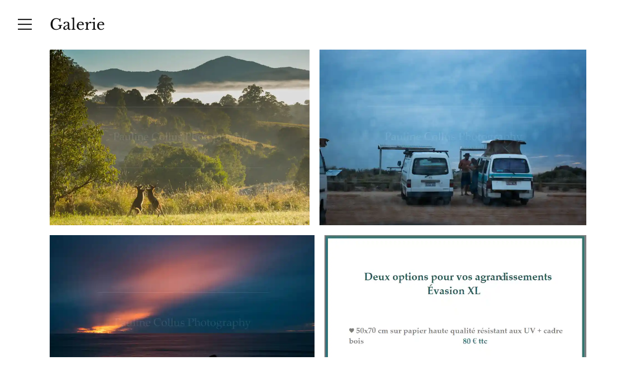

--- FILE ---
content_type: text/html; charset=UTF-8
request_url: https://www.tirages-et-agrandiss.paulinecollusphotography.com/set/6c6b27f4-a2b7-4e2e-8c0b-620062d26ba1
body_size: 126301
content:
<!DOCTYPE html>
<html lang="fr">
<head>
  
  <!-- SEO Tags -->
  <title>Galerie | Évasion</title>
  <link rel="canonical" href="https://www.tirages-et-agrandiss.paulinecollusphotography.com/set/6c6b27f4-a2b7-4e2e-8c0b-620062d26ba1"/>
  <meta property="og:title" content="Galerie | Évasion"/>
  <meta property="og:url" content="https://www.tirages-et-agrandiss.paulinecollusphotography.com/set/6c6b27f4-a2b7-4e2e-8c0b-620062d26ba1"/>
  <meta property="og:site_name" content="Évasion"/>
  <meta property="og:type" content="website"/>
  <script type="application/ld+json">{}</script>
  <script type="application/ld+json">{}</script>
  <meta name="keywords" content="Pauline Collus Photography, album, photography, photos, &amp;Eacute;vasion"/>
  <meta name="twitter:card" content="summary_large_image"/>
  <meta name="twitter:title" content="Galerie | Évasion"/><meta property="og:image" content="http://static.wixstatic.com/media/3e15f5_15a1ae1f45df4db78914df8eadd5584a~mv2.jpg/v1/fit/w_1200,h_802,wm_8bb438_39a78b46d4fe47069da63da9348b4ee5~mv2.png-1-1-10/3e15f5_15a1ae1f45df4db78914df8eadd5584a~mv2.jpg" /><meta property="og:image:secure_url" content="http://static.wixstatic.com/media/3e15f5_15a1ae1f45df4db78914df8eadd5584a~mv2.jpg/v1/fit/w_1200,h_802,wm_8bb438_39a78b46d4fe47069da63da9348b4ee5~mv2.png-1-1-10/3e15f5_15a1ae1f45df4db78914df8eadd5584a~mv2.jpg" /><meta property="og:image:width" content="1200" /><meta property="og:image:height" content="802" /><meta property="ex:brand:url" content="https://www.paulinecollusphotography.com/" />

  
  <meta charset='utf-8'>
  <meta name="viewport" content="width=device-width, initial-scale=1" id="wixDesktopViewport" />
  <meta http-equiv="X-UA-Compatible" content="IE=edge">
  <meta name="generator" content="Wix.com Website Builder"/>

  <link rel="icon" sizes="192x192" href="https://static.parastorage.com/client/pfavico.ico" type="image/x-icon"/>
  <link rel="shortcut icon" href="https://static.parastorage.com/client/pfavico.ico" type="image/x-icon"/>
  <link rel="apple-touch-icon" href="https://static.parastorage.com/client/pfavico.ico" type="image/x-icon"/>

  <!-- Safari Pinned Tab Icon -->
  <!-- <link rel="mask-icon" href="https://static.parastorage.com/client/pfavico.ico"> -->

  <!-- Original trials -->
  


  <!-- Segmenter Polyfill -->
  <script>
    if (!window.Intl || !window.Intl.Segmenter) {
      (function() {
        var script = document.createElement('script');
        script.src = 'https://static.parastorage.com/unpkg/@formatjs/intl-segmenter@11.7.10/polyfill.iife.js';
        document.head.appendChild(script);
      })();
    }
  </script>

  <!-- Legacy Polyfills -->
  <script nomodule="" src="https://static.parastorage.com/unpkg/core-js-bundle@3.2.1/minified.js"></script>
  <script nomodule="" src="https://static.parastorage.com/unpkg/focus-within-polyfill@5.0.9/dist/focus-within-polyfill.js"></script>

  <!-- Performance API Polyfills -->
  <script>
  (function () {
    var noop = function noop() {};
    if ("performance" in window === false) {
      window.performance = {};
    }
    window.performance.mark = performance.mark || noop;
    window.performance.measure = performance.measure || noop;
    if ("now" in window.performance === false) {
      var nowOffset = Date.now();
      if (performance.timing && performance.timing.navigationStart) {
        nowOffset = performance.timing.navigationStart;
      }
      window.performance.now = function now() {
        return Date.now() - nowOffset;
      };
    }
  })();
  </script>

  <!-- Globals Definitions -->
  <script>
    (function () {
      var now = Date.now()
      window.initialTimestamps = {
        initialTimestamp: now,
        initialRequestTimestamp: Math.round(performance.timeOrigin ? performance.timeOrigin : now - performance.now())
      }

      window.thunderboltTag = "libs-releases-GA-local"
      window.thunderboltVersion = "1.16780.0"
    })();
  </script>

  <!-- Essential Viewer Model -->
  <script type="application/json" id="wix-essential-viewer-model">{"fleetConfig":{"fleetName":"thunderbolt-seo-renderer-user-code","type":"GA","code":0},"mode":{"qa":false,"enableTestApi":false,"debug":false,"ssrIndicator":false,"ssrOnly":false,"siteAssetsFallback":"enable","versionIndicator":false},"componentsLibrariesTopology":[{"artifactId":"editor-elements","namespace":"wixui","url":"https:\/\/static.parastorage.com\/services\/editor-elements\/1.14853.0"},{"artifactId":"editor-elements","namespace":"dsgnsys","url":"https:\/\/static.parastorage.com\/services\/editor-elements\/1.14853.0"}],"siteFeaturesConfigs":{"sessionManager":{"isRunningInDifferentSiteContext":false}},"language":{"userLanguage":"fr"},"siteAssets":{"clientTopology":{"mediaRootUrl":"https:\/\/static.wixstatic.com","staticMediaUrl":"https:\/\/static.wixstatic.com\/media","moduleRepoUrl":"https:\/\/static.parastorage.com\/unpkg","fileRepoUrl":"https:\/\/static.parastorage.com\/services","viewerAppsUrl":"https:\/\/viewer-apps.parastorage.com","viewerAssetsUrl":"https:\/\/viewer-assets.parastorage.com","siteAssetsUrl":"https:\/\/siteassets.parastorage.com","pageJsonServerUrls":["https:\/\/pages.parastorage.com","https:\/\/staticorigin.wixstatic.com","https:\/\/www.tirages-et-agrandiss.paulinecollusphotography.com","https:\/\/fallback.wix.com\/wix-html-editor-pages-webapp\/page"],"pathOfTBModulesInFileRepoForFallback":"wix-thunderbolt\/dist\/"}},"siteFeatures":["accessibility","appMonitoring","assetsLoader","businessLogger","captcha","clickHandlerRegistrar","commonConfig","componentsLoader","componentsRegistry","consentPolicy","cyclicTabbing","domSelectors","dynamicPages","environmentWixCodeSdk","environment","lightbox","locationWixCodeSdk","mpaNavigation","navigationManager","navigationPhases","ooi","pages","panorama","renderer","reporter","routerFetch","router","scrollRestoration","seoWixCodeSdk","seo","sessionManager","siteMembersWixCodeSdk","siteMembers","siteScrollBlocker","siteWixCodeSdk","speculationRules","ssrCache","stores","structureApi","thunderboltInitializer","tpaCommons","translations","usedPlatformApis","warmupData","windowMessageRegistrar","windowWixCodeSdk","wixCustomElementComponent","wixEmbedsApi","componentsReact","platform"],"site":{"externalBaseUrl":"https:\/\/www.tirages-et-agrandiss.paulinecollusphotography.com","isSEO":true},"media":{"staticMediaUrl":"https:\/\/static.wixstatic.com\/media","mediaRootUrl":"https:\/\/static.wixstatic.com\/","staticVideoUrl":"https:\/\/video.wixstatic.com\/"},"requestUrl":"https:\/\/www.tirages-et-agrandiss.paulinecollusphotography.com\/set\/6c6b27f4-a2b7-4e2e-8c0b-620062d26ba1","rollout":{"siteAssetsVersionsRollout":false,"isDACRollout":0,"isTBRollout":false},"commonConfig":{"brand":"wix","host":"VIEWER","bsi":"","consentPolicy":{},"consentPolicyHeader":{},"siteRevision":"2","branchId":"f883364b-ec4e-490b-9d05-56b316ab49d4","renderingFlow":"NONE","language":"fr","locale":"fr-fr"},"interactionSampleRatio":0.01,"dynamicModelUrl":"https:\/\/www.tirages-et-agrandiss.paulinecollusphotography.com\/_api\/v2\/dynamicmodel","accessTokensUrl":"https:\/\/www.tirages-et-agrandiss.paulinecollusphotography.com\/_api\/v1\/access-tokens","isExcludedFromSecurityExperiments":false,"experiments":{"specs.thunderbolt.hardenFetchAndXHR":true,"specs.thunderbolt.securityExperiments":true}}</script>
  <script>window.viewerModel = JSON.parse(document.getElementById('wix-essential-viewer-model').textContent)</script>

  <script>
    window.commonConfig = viewerModel.commonConfig
  </script>

  
  <!-- BEGIN handleAccessTokens bundle -->

  <script data-url="https://static.parastorage.com/services/wix-thunderbolt/dist/handleAccessTokens.inline.4f2f9a53.bundle.min.js">(()=>{"use strict";function e(e){let{context:o,property:r,value:n,enumerable:i=!0}=e,c=e.get,l=e.set;if(!r||void 0===n&&!c&&!l)return new Error("property and value are required");let a=o||globalThis,s=a?.[r],u={};if(void 0!==n)u.value=n;else{if(c){let e=t(c);e&&(u.get=e)}if(l){let e=t(l);e&&(u.set=e)}}let p={...u,enumerable:i||!1,configurable:!1};void 0!==n&&(p.writable=!1);try{Object.defineProperty(a,r,p)}catch(e){return e instanceof TypeError?s:e}return s}function t(e,t){return"function"==typeof e?e:!0===e?.async&&"function"==typeof e.func?t?async function(t){return e.func(t)}:async function(){return e.func()}:"function"==typeof e?.func?e.func:void 0}try{e({property:"strictDefine",value:e})}catch{}try{e({property:"defineStrictObject",value:r})}catch{}try{e({property:"defineStrictMethod",value:n})}catch{}var o=["toString","toLocaleString","valueOf","constructor","prototype"];function r(t){let{context:n,property:c,propertiesToExclude:l=[],skipPrototype:a=!1,hardenPrototypePropertiesToExclude:s=[]}=t;if(!c)return new Error("property is required");let u=(n||globalThis)[c],p={},f=i(n,c);u&&("object"==typeof u||"function"==typeof u)&&Reflect.ownKeys(u).forEach(t=>{if(!l.includes(t)&&!o.includes(t)){let o=i(u,t);if(o&&(o.writable||o.configurable)){let{value:r,get:n,set:i,enumerable:c=!1}=o,l={};void 0!==r?l.value=r:n?l.get=n:i&&(l.set=i);try{let o=e({context:u,property:t,...l,enumerable:c});p[t]=o}catch(e){if(!(e instanceof TypeError))throw e;try{p[t]=o.value||o.get||o.set}catch{}}}}});let d={originalObject:u,originalProperties:p};if(!a&&void 0!==u?.prototype){let e=r({context:u,property:"prototype",propertiesToExclude:s,skipPrototype:!0});e instanceof Error||(d.originalPrototype=e?.originalObject,d.originalPrototypeProperties=e?.originalProperties)}return e({context:n,property:c,value:u,enumerable:f?.enumerable}),d}function n(t,o){let r=(o||globalThis)[t],n=i(o||globalThis,t);return r&&n&&(n.writable||n.configurable)?(Object.freeze(r),e({context:globalThis,property:t,value:r})):r}function i(e,t){if(e&&t)try{return Reflect.getOwnPropertyDescriptor(e,t)}catch{return}}function c(e){if("string"!=typeof e)return e;try{return decodeURIComponent(e).toLowerCase().trim()}catch{return e.toLowerCase().trim()}}function l(e,t){let o="";if("string"==typeof e)o=e.split("=")[0]?.trim()||"";else{if(!e||"string"!=typeof e.name)return!1;o=e.name}return t.has(c(o)||"")}function a(e,t){let o;return o="string"==typeof e?e.split(";").map(e=>e.trim()).filter(e=>e.length>0):e||[],o.filter(e=>!l(e,t))}var s=null;function u(){return null===s&&(s=typeof Document>"u"?void 0:Object.getOwnPropertyDescriptor(Document.prototype,"cookie")),s}function p(t,o){if(!globalThis?.cookieStore)return;let r=globalThis.cookieStore.get.bind(globalThis.cookieStore),n=globalThis.cookieStore.getAll.bind(globalThis.cookieStore),i=globalThis.cookieStore.set.bind(globalThis.cookieStore),c=globalThis.cookieStore.delete.bind(globalThis.cookieStore);return e({context:globalThis.CookieStore.prototype,property:"get",value:async function(e){return l(("string"==typeof e?e:e.name)||"",t)?null:r.call(this,e)},enumerable:!0}),e({context:globalThis.CookieStore.prototype,property:"getAll",value:async function(){return a(await n.apply(this,Array.from(arguments)),t)},enumerable:!0}),e({context:globalThis.CookieStore.prototype,property:"set",value:async function(){let e=Array.from(arguments);if(!l(1===e.length?e[0].name:e[0],t))return i.apply(this,e);o&&console.warn(o)},enumerable:!0}),e({context:globalThis.CookieStore.prototype,property:"delete",value:async function(){let e=Array.from(arguments);if(!l(1===e.length?e[0].name:e[0],t))return c.apply(this,e)},enumerable:!0}),e({context:globalThis.cookieStore,property:"prototype",value:globalThis.CookieStore.prototype,enumerable:!1}),e({context:globalThis,property:"cookieStore",value:globalThis.cookieStore,enumerable:!0}),{get:r,getAll:n,set:i,delete:c}}var f=["TextEncoder","TextDecoder","XMLHttpRequestEventTarget","EventTarget","URL","JSON","Reflect","Object","Array","Map","Set","WeakMap","WeakSet","Promise","Symbol","Error"],d=["addEventListener","removeEventListener","dispatchEvent","encodeURI","encodeURIComponent","decodeURI","decodeURIComponent"];const y=(e,t)=>{try{const o=t?t.get.call(document):document.cookie;return o.split(";").map(e=>e.trim()).filter(t=>t?.startsWith(e))[0]?.split("=")[1]}catch(e){return""}},g=(e="",t="",o="/")=>`${e}=; ${t?`domain=${t};`:""} max-age=0; path=${o}; expires=Thu, 01 Jan 1970 00:00:01 GMT`;function m(){(function(){if("undefined"!=typeof window){const e=performance.getEntriesByType("navigation")[0];return"back_forward"===(e?.type||"")}return!1})()&&function(){const{counter:e}=function(){const e=b("getItem");if(e){const[t,o]=e.split("-"),r=o?parseInt(o,10):0;if(r>=3){const e=t?Number(t):0;if(Date.now()-e>6e4)return{counter:0}}return{counter:r}}return{counter:0}}();e<3?(!function(e=1){b("setItem",`${Date.now()}-${e}`)}(e+1),window.location.reload()):console.error("ATS: Max reload attempts reached")}()}function b(e,t){try{return sessionStorage[e]("reload",t||"")}catch(e){console.error("ATS: Error calling sessionStorage:",e)}}const h="client-session-bind",v="sec-fetch-unsupported",{experiments:w}=window.viewerModel,T=[h,"client-binding",v,"svSession","smSession","server-session-bind","wixSession2","wixSession3"].map(e=>e.toLowerCase()),{cookie:S}=function(t,o){let r=new Set(t);return e({context:document,property:"cookie",set:{func:e=>function(e,t,o,r){let n=u(),i=c(t.split(";")[0]||"")||"";[...o].every(e=>!i.startsWith(e.toLowerCase()))&&n?.set?n.set.call(e,t):r&&console.warn(r)}(document,e,r,o)},get:{func:()=>function(e,t){let o=u();if(!o?.get)throw new Error("Cookie descriptor or getter not available");return a(o.get.call(e),t).join("; ")}(document,r)},enumerable:!0}),{cookieStore:p(r,o),cookie:u()}}(T),k="tbReady",x="security_overrideGlobals",{experiments:E,siteFeaturesConfigs:C,accessTokensUrl:P}=window.viewerModel,R=P,M={},O=(()=>{const e=y(h,S);if(w["specs.thunderbolt.browserCacheReload"]){y(v,S)||e?b("removeItem"):m()}return(()=>{const e=g(h),t=g(h,location.hostname);S.set.call(document,e),S.set.call(document,t)})(),e})();O&&(M["client-binding"]=O);const D=fetch;addEventListener(k,function e(t){const{logger:o}=t.detail;try{window.tb.init({fetch:D,fetchHeaders:M})}catch(e){const t=new Error("TB003");o.meter(`${x}_${t.message}`,{paramsOverrides:{errorType:x,eventString:t.message}}),window?.viewerModel?.mode.debug&&console.error(e)}finally{removeEventListener(k,e)}}),E["specs.thunderbolt.hardenFetchAndXHR"]||(window.fetchDynamicModel=()=>C.sessionManager.isRunningInDifferentSiteContext?Promise.resolve({}):fetch(R,{credentials:"same-origin",headers:M}).then(function(e){if(!e.ok)throw new Error(`[${e.status}]${e.statusText}`);return e.json()}),window.dynamicModelPromise=window.fetchDynamicModel())})();
//# sourceMappingURL=https://static.parastorage.com/services/wix-thunderbolt/dist/handleAccessTokens.inline.4f2f9a53.bundle.min.js.map</script>

<!-- END handleAccessTokens bundle -->

<!-- BEGIN overrideGlobals bundle -->

<script data-url="https://static.parastorage.com/services/wix-thunderbolt/dist/overrideGlobals.inline.ec13bfcf.bundle.min.js">(()=>{"use strict";function e(e){let{context:r,property:o,value:n,enumerable:i=!0}=e,c=e.get,a=e.set;if(!o||void 0===n&&!c&&!a)return new Error("property and value are required");let l=r||globalThis,u=l?.[o],s={};if(void 0!==n)s.value=n;else{if(c){let e=t(c);e&&(s.get=e)}if(a){let e=t(a);e&&(s.set=e)}}let p={...s,enumerable:i||!1,configurable:!1};void 0!==n&&(p.writable=!1);try{Object.defineProperty(l,o,p)}catch(e){return e instanceof TypeError?u:e}return u}function t(e,t){return"function"==typeof e?e:!0===e?.async&&"function"==typeof e.func?t?async function(t){return e.func(t)}:async function(){return e.func()}:"function"==typeof e?.func?e.func:void 0}try{e({property:"strictDefine",value:e})}catch{}try{e({property:"defineStrictObject",value:o})}catch{}try{e({property:"defineStrictMethod",value:n})}catch{}var r=["toString","toLocaleString","valueOf","constructor","prototype"];function o(t){let{context:n,property:c,propertiesToExclude:a=[],skipPrototype:l=!1,hardenPrototypePropertiesToExclude:u=[]}=t;if(!c)return new Error("property is required");let s=(n||globalThis)[c],p={},f=i(n,c);s&&("object"==typeof s||"function"==typeof s)&&Reflect.ownKeys(s).forEach(t=>{if(!a.includes(t)&&!r.includes(t)){let r=i(s,t);if(r&&(r.writable||r.configurable)){let{value:o,get:n,set:i,enumerable:c=!1}=r,a={};void 0!==o?a.value=o:n?a.get=n:i&&(a.set=i);try{let r=e({context:s,property:t,...a,enumerable:c});p[t]=r}catch(e){if(!(e instanceof TypeError))throw e;try{p[t]=r.value||r.get||r.set}catch{}}}}});let d={originalObject:s,originalProperties:p};if(!l&&void 0!==s?.prototype){let e=o({context:s,property:"prototype",propertiesToExclude:u,skipPrototype:!0});e instanceof Error||(d.originalPrototype=e?.originalObject,d.originalPrototypeProperties=e?.originalProperties)}return e({context:n,property:c,value:s,enumerable:f?.enumerable}),d}function n(t,r){let o=(r||globalThis)[t],n=i(r||globalThis,t);return o&&n&&(n.writable||n.configurable)?(Object.freeze(o),e({context:globalThis,property:t,value:o})):o}function i(e,t){if(e&&t)try{return Reflect.getOwnPropertyDescriptor(e,t)}catch{return}}function c(e){if("string"!=typeof e)return e;try{return decodeURIComponent(e).toLowerCase().trim()}catch{return e.toLowerCase().trim()}}function a(e,t){return e instanceof Headers?e.forEach((r,o)=>{l(o,t)||e.delete(o)}):Object.keys(e).forEach(r=>{l(r,t)||delete e[r]}),e}function l(e,t){return!t.has(c(e)||"")}function u(e,t){let r=!0,o=function(e){let t,r;if(globalThis.Request&&e instanceof Request)t=e.url;else{if("function"!=typeof e?.toString)throw new Error("Unsupported type for url");t=e.toString()}try{return new URL(t).pathname}catch{return r=t.replace(/#.+/gi,"").split("?").shift(),r.startsWith("/")?r:`/${r}`}}(e),n=c(o);return n&&t.some(e=>n.includes(e))&&(r=!1),r}function s(t,r,o){let n=fetch,i=XMLHttpRequest,c=new Set(r);function s(){let e=new i,r=e.open,n=e.setRequestHeader;return e.open=function(){let n=Array.from(arguments),i=n[1];if(n.length<2||u(i,t))return r.apply(e,n);throw new Error(o||`Request not allowed for path ${i}`)},e.setRequestHeader=function(t,r){l(decodeURIComponent(t),c)&&n.call(e,t,r)},e}return e({property:"fetch",value:function(){let e=function(e,t){return globalThis.Request&&e[0]instanceof Request&&e[0]?.headers?a(e[0].headers,t):e[1]?.headers&&a(e[1].headers,t),e}(arguments,c);return u(arguments[0],t)?n.apply(globalThis,Array.from(e)):new Promise((e,t)=>{t(new Error(o||`Request not allowed for path ${arguments[0]}`))})},enumerable:!0}),e({property:"XMLHttpRequest",value:s,enumerable:!0}),Object.keys(i).forEach(e=>{s[e]=i[e]}),{fetch:n,XMLHttpRequest:i}}var p=["TextEncoder","TextDecoder","XMLHttpRequestEventTarget","EventTarget","URL","JSON","Reflect","Object","Array","Map","Set","WeakMap","WeakSet","Promise","Symbol","Error"],f=["addEventListener","removeEventListener","dispatchEvent","encodeURI","encodeURIComponent","decodeURI","decodeURIComponent"];const d=function(){let t=globalThis.open,r=document.open;function o(e,r,o){let n="string"!=typeof e,i=t.call(window,e,r,o);return n||e&&function(e){return e.startsWith("//")&&/(?:[a-z0-9](?:[a-z0-9-]{0,61}[a-z0-9])?\.)+[a-z0-9][a-z0-9-]{0,61}[a-z0-9]/g.test(`${location.protocol}:${e}`)&&(e=`${location.protocol}${e}`),!e.startsWith("http")||new URL(e).hostname===location.hostname}(e)?{}:i}return e({property:"open",value:o,context:globalThis,enumerable:!0}),e({property:"open",value:function(e,t,n){return e?o(e,t,n):r.call(document,e||"",t||"",n||"")},context:document,enumerable:!0}),{open:t,documentOpen:r}},y=function(){let t=document.createElement,r=Element.prototype.setAttribute,o=Element.prototype.setAttributeNS;return e({property:"createElement",context:document,value:function(n,i){let a=t.call(document,n,i);if("iframe"===c(n)){e({property:"srcdoc",context:a,get:()=>"",set:()=>{console.warn("`srcdoc` is not allowed in iframe elements.")}});let t=function(e,t){"srcdoc"!==e.toLowerCase()?r.call(a,e,t):console.warn("`srcdoc` attribute is not allowed to be set.")},n=function(e,t,r){"srcdoc"!==t.toLowerCase()?o.call(a,e,t,r):console.warn("`srcdoc` attribute is not allowed to be set.")};a.setAttribute=t,a.setAttributeNS=n}return a},enumerable:!0}),{createElement:t,setAttribute:r,setAttributeNS:o}},m=["client-binding"],b=["/_api/v1/access-tokens","/_api/v2/dynamicmodel","/_api/one-app-session-web/v3/businesses"],h=function(){let t=setTimeout,r=setInterval;return o("setTimeout",0,globalThis),o("setInterval",0,globalThis),{setTimeout:t,setInterval:r};function o(t,r,o){let n=o||globalThis,i=n[t];if(!i||"function"!=typeof i)throw new Error(`Function ${t} not found or is not a function`);e({property:t,value:function(){let e=Array.from(arguments);if("string"!=typeof e[r])return i.apply(n,e);console.warn(`Calling ${t} with a String Argument at index ${r} is not allowed`)},context:o,enumerable:!0})}},v=function(){if(navigator&&"serviceWorker"in navigator){let t=navigator.serviceWorker.register;return e({context:navigator.serviceWorker,property:"register",value:function(){console.log("Service worker registration is not allowed")},enumerable:!0}),{register:t}}return{}};performance.mark("overrideGlobals started");const{isExcludedFromSecurityExperiments:g,experiments:w}=window.viewerModel,E=!g&&w["specs.thunderbolt.securityExperiments"];try{d(),E&&y(),w["specs.thunderbolt.hardenFetchAndXHR"]&&E&&s(b,m),v(),(e=>{let t=[],r=[];r=r.concat(["TextEncoder","TextDecoder"]),e&&(r=r.concat(["XMLHttpRequestEventTarget","EventTarget"])),r=r.concat(["URL","JSON"]),e&&(t=t.concat(["addEventListener","removeEventListener"])),t=t.concat(["encodeURI","encodeURIComponent","decodeURI","decodeURIComponent"]),r=r.concat(["String","Number"]),e&&r.push("Object"),r=r.concat(["Reflect"]),t.forEach(e=>{n(e),["addEventListener","removeEventListener"].includes(e)&&n(e,document)}),r.forEach(e=>{o({property:e})})})(E),E&&h()}catch(e){window?.viewerModel?.mode.debug&&console.error(e);const t=new Error("TB006");window.fedops?.reportError(t,"security_overrideGlobals"),window.Sentry?window.Sentry.captureException(t):globalThis.defineStrictProperty("sentryBuffer",[t],window,!1)}performance.mark("overrideGlobals ended")})();
//# sourceMappingURL=https://static.parastorage.com/services/wix-thunderbolt/dist/overrideGlobals.inline.ec13bfcf.bundle.min.js.map</script>

<!-- END overrideGlobals bundle -->


  
  <script>
    window.commonConfig = viewerModel.commonConfig

	
  </script>

  <!-- Initial CSS -->
  <style data-url="https://static.parastorage.com/services/wix-thunderbolt/dist/main.347af09f.min.css">@keyframes slide-horizontal-new{0%{transform:translateX(100%)}}@keyframes slide-horizontal-old{80%{opacity:1}to{opacity:0;transform:translateX(-100%)}}@keyframes slide-vertical-new{0%{transform:translateY(-100%)}}@keyframes slide-vertical-old{80%{opacity:1}to{opacity:0;transform:translateY(100%)}}@keyframes out-in-new{0%{opacity:0}}@keyframes out-in-old{to{opacity:0}}:root:active-view-transition{view-transition-name:none}::view-transition{pointer-events:none}:root:active-view-transition::view-transition-new(page-group),:root:active-view-transition::view-transition-old(page-group){animation-duration:.6s;cursor:wait;pointer-events:all}:root:active-view-transition-type(SlideHorizontal)::view-transition-old(page-group){animation:slide-horizontal-old .6s cubic-bezier(.83,0,.17,1) forwards;mix-blend-mode:normal}:root:active-view-transition-type(SlideHorizontal)::view-transition-new(page-group){animation:slide-horizontal-new .6s cubic-bezier(.83,0,.17,1) backwards;mix-blend-mode:normal}:root:active-view-transition-type(SlideVertical)::view-transition-old(page-group){animation:slide-vertical-old .6s cubic-bezier(.83,0,.17,1) forwards;mix-blend-mode:normal}:root:active-view-transition-type(SlideVertical)::view-transition-new(page-group){animation:slide-vertical-new .6s cubic-bezier(.83,0,.17,1) backwards;mix-blend-mode:normal}:root:active-view-transition-type(OutIn)::view-transition-old(page-group){animation:out-in-old .35s cubic-bezier(.22,1,.36,1) forwards}:root:active-view-transition-type(OutIn)::view-transition-new(page-group){animation:out-in-new .35s cubic-bezier(.64,0,.78,0) .35s backwards}@media(prefers-reduced-motion:reduce){::view-transition-group(*),::view-transition-new(*),::view-transition-old(*){animation:none!important}}body,html{background:transparent;border:0;margin:0;outline:0;padding:0;vertical-align:baseline}body{--scrollbar-width:0px;font-family:Arial,Helvetica,sans-serif;font-size:10px}body,html{height:100%}body{overflow-x:auto;overflow-y:scroll}body:not(.responsive) #site-root{min-width:var(--site-width);width:100%}body:not([data-js-loaded]) [data-hide-prejs]{visibility:hidden}interact-element{display:contents}#SITE_CONTAINER{position:relative}:root{--one-unit:1vw;--section-max-width:9999px;--spx-stopper-max:9999px;--spx-stopper-min:0px;--browser-zoom:1}@supports(-webkit-appearance:none) and (stroke-color:transparent){:root{--safari-sticky-fix:opacity;--experimental-safari-sticky-fix:translateZ(0)}}@supports(container-type:inline-size){:root{--one-unit:1cqw}}[id^=oldHoverBox-]{mix-blend-mode:plus-lighter;transition:opacity .5s ease,visibility .5s ease}[data-mesh-id$=inlineContent-gridContainer]:has(>[id^=oldHoverBox-]){isolation:isolate}</style>
<style data-url="https://static.parastorage.com/services/wix-thunderbolt/dist/main.renderer.9cb0985f.min.css">a,abbr,acronym,address,applet,b,big,blockquote,button,caption,center,cite,code,dd,del,dfn,div,dl,dt,em,fieldset,font,footer,form,h1,h2,h3,h4,h5,h6,header,i,iframe,img,ins,kbd,label,legend,li,nav,object,ol,p,pre,q,s,samp,section,small,span,strike,strong,sub,sup,table,tbody,td,tfoot,th,thead,title,tr,tt,u,ul,var{background:transparent;border:0;margin:0;outline:0;padding:0;vertical-align:baseline}input,select,textarea{box-sizing:border-box;font-family:Helvetica,Arial,sans-serif}ol,ul{list-style:none}blockquote,q{quotes:none}ins{text-decoration:none}del{text-decoration:line-through}table{border-collapse:collapse;border-spacing:0}a{cursor:pointer;text-decoration:none}.testStyles{overflow-y:hidden}.reset-button{-webkit-appearance:none;background:none;border:0;color:inherit;font:inherit;line-height:normal;outline:0;overflow:visible;padding:0;-webkit-user-select:none;-moz-user-select:none;-ms-user-select:none}:focus{outline:none}body.device-mobile-optimized:not(.disable-site-overflow){overflow-x:hidden;overflow-y:scroll}body.device-mobile-optimized:not(.responsive) #SITE_CONTAINER{margin-left:auto;margin-right:auto;overflow-x:visible;position:relative;width:320px}body.device-mobile-optimized:not(.responsive):not(.blockSiteScrolling) #SITE_CONTAINER{margin-top:0}body.device-mobile-optimized>*{max-width:100%!important}body.device-mobile-optimized #site-root{overflow-x:hidden;overflow-y:hidden}@supports(overflow:clip){body.device-mobile-optimized #site-root{overflow-x:clip;overflow-y:clip}}body.device-mobile-non-optimized #SITE_CONTAINER #site-root{overflow-x:clip;overflow-y:clip}body.device-mobile-non-optimized.fullScreenMode{background-color:#5f6360}body.device-mobile-non-optimized.fullScreenMode #MOBILE_ACTIONS_MENU,body.device-mobile-non-optimized.fullScreenMode #SITE_BACKGROUND,body.device-mobile-non-optimized.fullScreenMode #site-root,body.fullScreenMode #WIX_ADS{visibility:hidden}body.fullScreenMode{overflow-x:hidden!important;overflow-y:hidden!important}body.fullScreenMode.device-mobile-optimized #TINY_MENU{opacity:0;pointer-events:none}body.fullScreenMode-scrollable.device-mobile-optimized{overflow-x:hidden!important;overflow-y:auto!important}body.fullScreenMode-scrollable.device-mobile-optimized #masterPage,body.fullScreenMode-scrollable.device-mobile-optimized #site-root{overflow-x:hidden!important;overflow-y:hidden!important}body.fullScreenMode-scrollable.device-mobile-optimized #SITE_BACKGROUND,body.fullScreenMode-scrollable.device-mobile-optimized #masterPage{height:auto!important}body.fullScreenMode-scrollable.device-mobile-optimized #masterPage.mesh-layout{height:0!important}body.blockSiteScrolling,body.siteScrollingBlocked{position:fixed;width:100%}body.blockSiteScrolling #SITE_CONTAINER{margin-top:calc(var(--blocked-site-scroll-margin-top)*-1)}#site-root{margin:0 auto;min-height:100%;position:relative;top:var(--wix-ads-height)}#site-root img:not([src]){visibility:hidden}#site-root svg img:not([src]){visibility:visible}.auto-generated-link{color:inherit}#SCROLL_TO_BOTTOM,#SCROLL_TO_TOP{height:0}.has-click-trigger{cursor:pointer}.fullScreenOverlay{bottom:0;display:flex;justify-content:center;left:0;overflow-y:hidden;position:fixed;right:0;top:-60px;z-index:1005}.fullScreenOverlay>.fullScreenOverlayContent{bottom:0;left:0;margin:0 auto;overflow:hidden;position:absolute;right:0;top:60px;transform:translateZ(0)}[data-mesh-id$=centeredContent],[data-mesh-id$=form],[data-mesh-id$=inlineContent]{pointer-events:none;position:relative}[data-mesh-id$=-gridWrapper],[data-mesh-id$=-rotated-wrapper]{pointer-events:none}[data-mesh-id$=-gridContainer]>*,[data-mesh-id$=-rotated-wrapper]>*,[data-mesh-id$=inlineContent]>:not([data-mesh-id$=-gridContainer]){pointer-events:auto}.device-mobile-optimized #masterPage.mesh-layout #SOSP_CONTAINER_CUSTOM_ID{grid-area:2/1/3/2;-ms-grid-row:2;position:relative}#masterPage.mesh-layout{-ms-grid-rows:max-content max-content min-content max-content;-ms-grid-columns:100%;align-items:start;display:-ms-grid;display:grid;grid-template-columns:100%;grid-template-rows:max-content max-content min-content max-content;justify-content:stretch}#masterPage.mesh-layout #PAGES_CONTAINER,#masterPage.mesh-layout #SITE_FOOTER-placeholder,#masterPage.mesh-layout #SITE_FOOTER_WRAPPER,#masterPage.mesh-layout #SITE_HEADER-placeholder,#masterPage.mesh-layout #SITE_HEADER_WRAPPER,#masterPage.mesh-layout #SOSP_CONTAINER_CUSTOM_ID[data-state~=mobileView],#masterPage.mesh-layout #soapAfterPagesContainer,#masterPage.mesh-layout #soapBeforePagesContainer{-ms-grid-row-align:start;-ms-grid-column-align:start;-ms-grid-column:1}#masterPage.mesh-layout #SITE_HEADER-placeholder,#masterPage.mesh-layout #SITE_HEADER_WRAPPER{grid-area:1/1/2/2;-ms-grid-row:1}#masterPage.mesh-layout #PAGES_CONTAINER,#masterPage.mesh-layout #soapAfterPagesContainer,#masterPage.mesh-layout #soapBeforePagesContainer{grid-area:3/1/4/2;-ms-grid-row:3}#masterPage.mesh-layout #soapAfterPagesContainer,#masterPage.mesh-layout #soapBeforePagesContainer{width:100%}#masterPage.mesh-layout #PAGES_CONTAINER{align-self:stretch}#masterPage.mesh-layout main#PAGES_CONTAINER{display:block}#masterPage.mesh-layout #SITE_FOOTER-placeholder,#masterPage.mesh-layout #SITE_FOOTER_WRAPPER{grid-area:4/1/5/2;-ms-grid-row:4}#masterPage.mesh-layout #SITE_PAGES,#masterPage.mesh-layout [data-mesh-id=PAGES_CONTAINERcenteredContent],#masterPage.mesh-layout [data-mesh-id=PAGES_CONTAINERinlineContent]{height:100%}#masterPage.mesh-layout.desktop>*{width:100%}#masterPage.mesh-layout #PAGES_CONTAINER,#masterPage.mesh-layout #SITE_FOOTER,#masterPage.mesh-layout #SITE_FOOTER_WRAPPER,#masterPage.mesh-layout #SITE_HEADER,#masterPage.mesh-layout #SITE_HEADER_WRAPPER,#masterPage.mesh-layout #SITE_PAGES,#masterPage.mesh-layout #masterPageinlineContent{position:relative}#masterPage.mesh-layout #SITE_HEADER{grid-area:1/1/2/2}#masterPage.mesh-layout #SITE_FOOTER{grid-area:4/1/5/2}#masterPage.mesh-layout.overflow-x-clip #SITE_FOOTER,#masterPage.mesh-layout.overflow-x-clip #SITE_HEADER{overflow-x:clip}[data-z-counter]{z-index:0}[data-z-counter="0"]{z-index:auto}.wixSiteProperties{-webkit-font-smoothing:antialiased;-moz-osx-font-smoothing:grayscale}:root{--wst-button-color-fill-primary:rgb(var(--color_48));--wst-button-color-border-primary:rgb(var(--color_49));--wst-button-color-text-primary:rgb(var(--color_50));--wst-button-color-fill-primary-hover:rgb(var(--color_51));--wst-button-color-border-primary-hover:rgb(var(--color_52));--wst-button-color-text-primary-hover:rgb(var(--color_53));--wst-button-color-fill-primary-disabled:rgb(var(--color_54));--wst-button-color-border-primary-disabled:rgb(var(--color_55));--wst-button-color-text-primary-disabled:rgb(var(--color_56));--wst-button-color-fill-secondary:rgb(var(--color_57));--wst-button-color-border-secondary:rgb(var(--color_58));--wst-button-color-text-secondary:rgb(var(--color_59));--wst-button-color-fill-secondary-hover:rgb(var(--color_60));--wst-button-color-border-secondary-hover:rgb(var(--color_61));--wst-button-color-text-secondary-hover:rgb(var(--color_62));--wst-button-color-fill-secondary-disabled:rgb(var(--color_63));--wst-button-color-border-secondary-disabled:rgb(var(--color_64));--wst-button-color-text-secondary-disabled:rgb(var(--color_65));--wst-color-fill-base-1:rgb(var(--color_36));--wst-color-fill-base-2:rgb(var(--color_37));--wst-color-fill-base-shade-1:rgb(var(--color_38));--wst-color-fill-base-shade-2:rgb(var(--color_39));--wst-color-fill-base-shade-3:rgb(var(--color_40));--wst-color-fill-accent-1:rgb(var(--color_41));--wst-color-fill-accent-2:rgb(var(--color_42));--wst-color-fill-accent-3:rgb(var(--color_43));--wst-color-fill-accent-4:rgb(var(--color_44));--wst-color-fill-background-primary:rgb(var(--color_11));--wst-color-fill-background-secondary:rgb(var(--color_12));--wst-color-text-primary:rgb(var(--color_15));--wst-color-text-secondary:rgb(var(--color_14));--wst-color-action:rgb(var(--color_18));--wst-color-disabled:rgb(var(--color_39));--wst-color-title:rgb(var(--color_45));--wst-color-subtitle:rgb(var(--color_46));--wst-color-line:rgb(var(--color_47));--wst-font-style-h2:var(--font_2);--wst-font-style-h3:var(--font_3);--wst-font-style-h4:var(--font_4);--wst-font-style-h5:var(--font_5);--wst-font-style-h6:var(--font_6);--wst-font-style-body-large:var(--font_7);--wst-font-style-body-medium:var(--font_8);--wst-font-style-body-small:var(--font_9);--wst-font-style-body-x-small:var(--font_10);--wst-color-custom-1:rgb(var(--color_13));--wst-color-custom-2:rgb(var(--color_16));--wst-color-custom-3:rgb(var(--color_17));--wst-color-custom-4:rgb(var(--color_19));--wst-color-custom-5:rgb(var(--color_20));--wst-color-custom-6:rgb(var(--color_21));--wst-color-custom-7:rgb(var(--color_22));--wst-color-custom-8:rgb(var(--color_23));--wst-color-custom-9:rgb(var(--color_24));--wst-color-custom-10:rgb(var(--color_25));--wst-color-custom-11:rgb(var(--color_26));--wst-color-custom-12:rgb(var(--color_27));--wst-color-custom-13:rgb(var(--color_28));--wst-color-custom-14:rgb(var(--color_29));--wst-color-custom-15:rgb(var(--color_30));--wst-color-custom-16:rgb(var(--color_31));--wst-color-custom-17:rgb(var(--color_32));--wst-color-custom-18:rgb(var(--color_33));--wst-color-custom-19:rgb(var(--color_34));--wst-color-custom-20:rgb(var(--color_35))}.wix-presets-wrapper{display:contents}</style>

  <meta name="format-detection" content="telephone=no">
  <meta name="skype_toolbar" content="skype_toolbar_parser_compatible">
  
  

  

  

  <!-- head performance data start -->
  
  <!-- head performance data end -->
  

    


    
<style data-href="https://static.parastorage.com/services/editor-elements-library/dist/thunderbolt/rb_wixui.thunderbolt_bootstrap-classic.72e6a2a3.min.css">.PlZyDq{touch-action:manipulation}.uDW_Qe{align-items:center;box-sizing:border-box;display:flex;justify-content:var(--label-align);min-width:100%;text-align:initial;width:-moz-max-content;width:max-content}.uDW_Qe:before{max-width:var(--margin-start,0)}.uDW_Qe:after,.uDW_Qe:before{align-self:stretch;content:"";flex-grow:1}.uDW_Qe:after{max-width:var(--margin-end,0)}.FubTgk{height:100%}.FubTgk .uDW_Qe{border-radius:var(--corvid-border-radius,var(--rd,0));bottom:0;box-shadow:var(--shd,0 1px 4px rgba(0,0,0,.6));left:0;position:absolute;right:0;top:0;transition:var(--trans1,border-color .4s ease 0s,background-color .4s ease 0s)}.FubTgk .uDW_Qe:link,.FubTgk .uDW_Qe:visited{border-color:transparent}.FubTgk .l7_2fn{color:var(--corvid-color,rgb(var(--txt,var(--color_15,color_15))));font:var(--fnt,var(--font_5));margin:0;position:relative;transition:var(--trans2,color .4s ease 0s);white-space:nowrap}.FubTgk[aria-disabled=false] .uDW_Qe{background-color:var(--corvid-background-color,rgba(var(--bg,var(--color_17,color_17)),var(--alpha-bg,1)));border:solid var(--corvid-border-color,rgba(var(--brd,var(--color_15,color_15)),var(--alpha-brd,1))) var(--corvid-border-width,var(--brw,0));cursor:pointer!important}:host(.device-mobile-optimized) .FubTgk[aria-disabled=false]:active .uDW_Qe,body.device-mobile-optimized .FubTgk[aria-disabled=false]:active .uDW_Qe{background-color:var(--corvid-hover-background-color,rgba(var(--bgh,var(--color_18,color_18)),var(--alpha-bgh,1)));border-color:var(--corvid-hover-border-color,rgba(var(--brdh,var(--color_15,color_15)),var(--alpha-brdh,1)))}:host(.device-mobile-optimized) .FubTgk[aria-disabled=false]:active .l7_2fn,body.device-mobile-optimized .FubTgk[aria-disabled=false]:active .l7_2fn{color:var(--corvid-hover-color,rgb(var(--txth,var(--color_15,color_15))))}:host(:not(.device-mobile-optimized)) .FubTgk[aria-disabled=false]:hover .uDW_Qe,body:not(.device-mobile-optimized) .FubTgk[aria-disabled=false]:hover .uDW_Qe{background-color:var(--corvid-hover-background-color,rgba(var(--bgh,var(--color_18,color_18)),var(--alpha-bgh,1)));border-color:var(--corvid-hover-border-color,rgba(var(--brdh,var(--color_15,color_15)),var(--alpha-brdh,1)))}:host(:not(.device-mobile-optimized)) .FubTgk[aria-disabled=false]:hover .l7_2fn,body:not(.device-mobile-optimized) .FubTgk[aria-disabled=false]:hover .l7_2fn{color:var(--corvid-hover-color,rgb(var(--txth,var(--color_15,color_15))))}.FubTgk[aria-disabled=true] .uDW_Qe{background-color:var(--corvid-disabled-background-color,rgba(var(--bgd,204,204,204),var(--alpha-bgd,1)));border-color:var(--corvid-disabled-border-color,rgba(var(--brdd,204,204,204),var(--alpha-brdd,1)));border-style:solid;border-width:var(--corvid-border-width,var(--brw,0))}.FubTgk[aria-disabled=true] .l7_2fn{color:var(--corvid-disabled-color,rgb(var(--txtd,255,255,255)))}.uUxqWY{align-items:center;box-sizing:border-box;display:flex;justify-content:var(--label-align);min-width:100%;text-align:initial;width:-moz-max-content;width:max-content}.uUxqWY:before{max-width:var(--margin-start,0)}.uUxqWY:after,.uUxqWY:before{align-self:stretch;content:"";flex-grow:1}.uUxqWY:after{max-width:var(--margin-end,0)}.Vq4wYb[aria-disabled=false] .uUxqWY{cursor:pointer}:host(.device-mobile-optimized) .Vq4wYb[aria-disabled=false]:active .wJVzSK,body.device-mobile-optimized .Vq4wYb[aria-disabled=false]:active .wJVzSK{color:var(--corvid-hover-color,rgb(var(--txth,var(--color_15,color_15))));transition:var(--trans,color .4s ease 0s)}:host(:not(.device-mobile-optimized)) .Vq4wYb[aria-disabled=false]:hover .wJVzSK,body:not(.device-mobile-optimized) .Vq4wYb[aria-disabled=false]:hover .wJVzSK{color:var(--corvid-hover-color,rgb(var(--txth,var(--color_15,color_15))));transition:var(--trans,color .4s ease 0s)}.Vq4wYb .uUxqWY{bottom:0;left:0;position:absolute;right:0;top:0}.Vq4wYb .wJVzSK{color:var(--corvid-color,rgb(var(--txt,var(--color_15,color_15))));font:var(--fnt,var(--font_5));transition:var(--trans,color .4s ease 0s);white-space:nowrap}.Vq4wYb[aria-disabled=true] .wJVzSK{color:var(--corvid-disabled-color,rgb(var(--txtd,255,255,255)))}:host(:not(.device-mobile-optimized)) .CohWsy,body:not(.device-mobile-optimized) .CohWsy{display:flex}:host(:not(.device-mobile-optimized)) .V5AUxf,body:not(.device-mobile-optimized) .V5AUxf{-moz-column-gap:var(--margin);column-gap:var(--margin);direction:var(--direction);display:flex;margin:0 auto;position:relative;width:calc(100% - var(--padding)*2)}:host(:not(.device-mobile-optimized)) .V5AUxf>*,body:not(.device-mobile-optimized) .V5AUxf>*{direction:ltr;flex:var(--column-flex) 1 0%;left:0;margin-bottom:var(--padding);margin-top:var(--padding);min-width:0;position:relative;top:0}:host(.device-mobile-optimized) .V5AUxf,body.device-mobile-optimized .V5AUxf{display:block;padding-bottom:var(--padding-y);padding-left:var(--padding-x,0);padding-right:var(--padding-x,0);padding-top:var(--padding-y);position:relative}:host(.device-mobile-optimized) .V5AUxf>*,body.device-mobile-optimized .V5AUxf>*{margin-bottom:var(--margin);position:relative}:host(.device-mobile-optimized) .V5AUxf>:first-child,body.device-mobile-optimized .V5AUxf>:first-child{margin-top:var(--firstChildMarginTop,0)}:host(.device-mobile-optimized) .V5AUxf>:last-child,body.device-mobile-optimized .V5AUxf>:last-child{margin-bottom:var(--lastChildMarginBottom)}.LIhNy3{backface-visibility:hidden}.jhxvbR,.mtrorN{display:block;height:100%;width:100%}.jhxvbR img{max-width:var(--wix-img-max-width,100%)}.jhxvbR[data-animate-blur] img{filter:blur(9px);transition:filter .8s ease-in}.jhxvbR[data-animate-blur] img[data-load-done]{filter:none}.if7Vw2{height:100%;left:0;-webkit-mask-image:var(--mask-image,none);mask-image:var(--mask-image,none);-webkit-mask-position:var(--mask-position,0);mask-position:var(--mask-position,0);-webkit-mask-repeat:var(--mask-repeat,no-repeat);mask-repeat:var(--mask-repeat,no-repeat);-webkit-mask-size:var(--mask-size,100%);mask-size:var(--mask-size,100%);overflow:hidden;pointer-events:var(--fill-layer-background-media-pointer-events);position:absolute;top:0;width:100%}.if7Vw2.f0uTJH{clip:rect(0,auto,auto,0)}.if7Vw2 .i1tH8h{height:100%;position:absolute;top:0;width:100%}.if7Vw2 .DXi4PB{height:var(--fill-layer-image-height,100%);opacity:var(--fill-layer-image-opacity)}.if7Vw2 .DXi4PB img{height:100%;width:100%}@supports(-webkit-hyphens:none){.if7Vw2.f0uTJH{clip:auto;-webkit-clip-path:inset(0)}}.wG8dni{height:100%}.tcElKx{background-color:var(--bg-overlay-color);background-image:var(--bg-gradient);transition:var(--inherit-transition)}.ImALHf,.Ybjs9b{opacity:var(--fill-layer-video-opacity)}.UWmm3w{bottom:var(--media-padding-bottom);height:var(--media-padding-height);position:absolute;top:var(--media-padding-top);width:100%}.Yjj1af{transform:scale(var(--scale,1));transition:var(--transform-duration,transform 0s)}.ImALHf{height:100%;position:relative;width:100%}.KCM6zk{opacity:var(--fill-layer-video-opacity,var(--fill-layer-image-opacity,1))}.KCM6zk .DXi4PB,.KCM6zk .ImALHf,.KCM6zk .Ybjs9b{opacity:1}._uqPqy{clip-path:var(--fill-layer-clip)}._uqPqy,.eKyYhK{position:absolute;top:0}._uqPqy,.eKyYhK,.x0mqQS img{height:100%;width:100%}.pnCr6P{opacity:0}.blf7sp,.pnCr6P{position:absolute;top:0}.blf7sp{height:0;left:0;overflow:hidden;width:0}.rWP3Gv{left:0;pointer-events:var(--fill-layer-background-media-pointer-events);position:var(--fill-layer-background-media-position)}.Tr4n3d,.rWP3Gv,.wRqk6s{height:100%;top:0;width:100%}.wRqk6s{position:absolute}.Tr4n3d{background-color:var(--fill-layer-background-overlay-color);opacity:var(--fill-layer-background-overlay-blend-opacity-fallback,1);position:var(--fill-layer-background-overlay-position);transform:var(--fill-layer-background-overlay-transform)}@supports(mix-blend-mode:overlay){.Tr4n3d{mix-blend-mode:var(--fill-layer-background-overlay-blend-mode);opacity:var(--fill-layer-background-overlay-blend-opacity,1)}}.VXAmO2{--divider-pin-height__:min(1,calc(var(--divider-layers-pin-factor__) + 1));--divider-pin-layer-height__:var( --divider-layers-pin-factor__ );--divider-pin-border__:min(1,calc(var(--divider-layers-pin-factor__) / -1 + 1));height:calc(var(--divider-height__) + var(--divider-pin-height__)*var(--divider-layers-size__)*var(--divider-layers-y__))}.VXAmO2,.VXAmO2 .dy3w_9{left:0;position:absolute;width:100%}.VXAmO2 .dy3w_9{--divider-layer-i__:var(--divider-layer-i,0);background-position:left calc(50% + var(--divider-offset-x__) + var(--divider-layers-x__)*var(--divider-layer-i__)) bottom;background-repeat:repeat-x;border-bottom-style:solid;border-bottom-width:calc(var(--divider-pin-border__)*var(--divider-layer-i__)*var(--divider-layers-y__));height:calc(var(--divider-height__) + var(--divider-pin-layer-height__)*var(--divider-layer-i__)*var(--divider-layers-y__));opacity:calc(1 - var(--divider-layer-i__)/(var(--divider-layer-i__) + 1))}.UORcXs{--divider-height__:var(--divider-top-height,auto);--divider-offset-x__:var(--divider-top-offset-x,0px);--divider-layers-size__:var(--divider-top-layers-size,0);--divider-layers-y__:var(--divider-top-layers-y,0px);--divider-layers-x__:var(--divider-top-layers-x,0px);--divider-layers-pin-factor__:var(--divider-top-layers-pin-factor,0);border-top:var(--divider-top-padding,0) solid var(--divider-top-color,currentColor);opacity:var(--divider-top-opacity,1);top:0;transform:var(--divider-top-flip,scaleY(-1))}.UORcXs .dy3w_9{background-image:var(--divider-top-image,none);background-size:var(--divider-top-size,contain);border-color:var(--divider-top-color,currentColor);bottom:0;filter:var(--divider-top-filter,none)}.UORcXs .dy3w_9[data-divider-layer="1"]{display:var(--divider-top-layer-1-display,block)}.UORcXs .dy3w_9[data-divider-layer="2"]{display:var(--divider-top-layer-2-display,block)}.UORcXs .dy3w_9[data-divider-layer="3"]{display:var(--divider-top-layer-3-display,block)}.Io4VUz{--divider-height__:var(--divider-bottom-height,auto);--divider-offset-x__:var(--divider-bottom-offset-x,0px);--divider-layers-size__:var(--divider-bottom-layers-size,0);--divider-layers-y__:var(--divider-bottom-layers-y,0px);--divider-layers-x__:var(--divider-bottom-layers-x,0px);--divider-layers-pin-factor__:var(--divider-bottom-layers-pin-factor,0);border-bottom:var(--divider-bottom-padding,0) solid var(--divider-bottom-color,currentColor);bottom:0;opacity:var(--divider-bottom-opacity,1);transform:var(--divider-bottom-flip,none)}.Io4VUz .dy3w_9{background-image:var(--divider-bottom-image,none);background-size:var(--divider-bottom-size,contain);border-color:var(--divider-bottom-color,currentColor);bottom:0;filter:var(--divider-bottom-filter,none)}.Io4VUz .dy3w_9[data-divider-layer="1"]{display:var(--divider-bottom-layer-1-display,block)}.Io4VUz .dy3w_9[data-divider-layer="2"]{display:var(--divider-bottom-layer-2-display,block)}.Io4VUz .dy3w_9[data-divider-layer="3"]{display:var(--divider-bottom-layer-3-display,block)}.YzqVVZ{overflow:visible;position:relative}.mwF7X1{backface-visibility:hidden}.YGilLk{cursor:pointer}.Tj01hh{display:block}.MW5IWV,.Tj01hh{height:100%;width:100%}.MW5IWV{left:0;-webkit-mask-image:var(--mask-image,none);mask-image:var(--mask-image,none);-webkit-mask-position:var(--mask-position,0);mask-position:var(--mask-position,0);-webkit-mask-repeat:var(--mask-repeat,no-repeat);mask-repeat:var(--mask-repeat,no-repeat);-webkit-mask-size:var(--mask-size,100%);mask-size:var(--mask-size,100%);overflow:hidden;pointer-events:var(--fill-layer-background-media-pointer-events);position:absolute;top:0}.MW5IWV.N3eg0s{clip:rect(0,auto,auto,0)}.MW5IWV .Kv1aVt{height:100%;position:absolute;top:0;width:100%}.MW5IWV .dLPlxY{height:var(--fill-layer-image-height,100%);opacity:var(--fill-layer-image-opacity)}.MW5IWV .dLPlxY img{height:100%;width:100%}@supports(-webkit-hyphens:none){.MW5IWV.N3eg0s{clip:auto;-webkit-clip-path:inset(0)}}.VgO9Yg{height:100%}.LWbAav{background-color:var(--bg-overlay-color);background-image:var(--bg-gradient);transition:var(--inherit-transition)}.K_YxMd,.yK6aSC{opacity:var(--fill-layer-video-opacity)}.NGjcJN{bottom:var(--media-padding-bottom);height:var(--media-padding-height);position:absolute;top:var(--media-padding-top);width:100%}.mNGsUM{transform:scale(var(--scale,1));transition:var(--transform-duration,transform 0s)}.K_YxMd{height:100%;position:relative;width:100%}wix-media-canvas{display:block;height:100%}.I8xA4L{opacity:var(--fill-layer-video-opacity,var(--fill-layer-image-opacity,1))}.I8xA4L .K_YxMd,.I8xA4L .dLPlxY,.I8xA4L .yK6aSC{opacity:1}.bX9O_S{clip-path:var(--fill-layer-clip)}.Z_wCwr,.bX9O_S{position:absolute;top:0}.Jxk_UL img,.Z_wCwr,.bX9O_S{height:100%;width:100%}.K8MSra{opacity:0}.K8MSra,.YTb3b4{position:absolute;top:0}.YTb3b4{height:0;left:0;overflow:hidden;width:0}.SUz0WK{left:0;pointer-events:var(--fill-layer-background-media-pointer-events);position:var(--fill-layer-background-media-position)}.FNxOn5,.SUz0WK,.m4khSP{height:100%;top:0;width:100%}.FNxOn5{position:absolute}.m4khSP{background-color:var(--fill-layer-background-overlay-color);opacity:var(--fill-layer-background-overlay-blend-opacity-fallback,1);position:var(--fill-layer-background-overlay-position);transform:var(--fill-layer-background-overlay-transform)}@supports(mix-blend-mode:overlay){.m4khSP{mix-blend-mode:var(--fill-layer-background-overlay-blend-mode);opacity:var(--fill-layer-background-overlay-blend-opacity,1)}}._C0cVf{bottom:0;left:0;position:absolute;right:0;top:0;width:100%}.hFwGTD{transform:translateY(-100%);transition:.2s ease-in}.IQgXoP{transition:.2s}.Nr3Nid{opacity:0;transition:.2s ease-in}.Nr3Nid.l4oO6c{z-index:-1!important}.iQuoC4{opacity:1;transition:.2s}.CJF7A2{height:auto}.CJF7A2,.U4Bvut{position:relative;width:100%}:host(:not(.device-mobile-optimized)) .G5K6X8,body:not(.device-mobile-optimized) .G5K6X8{margin-left:calc((100% - var(--site-width))/2);width:var(--site-width)}.xU8fqS[data-focuscycled=active]{outline:1px solid transparent}.xU8fqS[data-focuscycled=active]:not(:focus-within){outline:2px solid transparent;transition:outline .01s ease}.xU8fqS ._4XcTfy{background-color:var(--screenwidth-corvid-background-color,rgba(var(--bg,var(--color_11,color_11)),var(--alpha-bg,1)));border-bottom:var(--brwb,0) solid var(--screenwidth-corvid-border-color,rgba(var(--brd,var(--color_15,color_15)),var(--alpha-brd,1)));border-top:var(--brwt,0) solid var(--screenwidth-corvid-border-color,rgba(var(--brd,var(--color_15,color_15)),var(--alpha-brd,1)));bottom:0;box-shadow:var(--shd,0 0 5px rgba(0,0,0,.7));left:0;position:absolute;right:0;top:0}.xU8fqS .gUbusX{background-color:rgba(var(--bgctr,var(--color_11,color_11)),var(--alpha-bgctr,1));border-radius:var(--rd,0);bottom:var(--brwb,0);top:var(--brwt,0)}.xU8fqS .G5K6X8,.xU8fqS .gUbusX{left:0;position:absolute;right:0}.xU8fqS .G5K6X8{bottom:0;top:0}:host(.device-mobile-optimized) .xU8fqS .G5K6X8,body.device-mobile-optimized .xU8fqS .G5K6X8{left:10px;right:10px}.SPY_vo{pointer-events:none}.BmZ5pC{min-height:calc(100vh - var(--wix-ads-height));min-width:var(--site-width);position:var(--bg-position);top:var(--wix-ads-height)}.BmZ5pC,.nTOEE9{height:100%;width:100%}.nTOEE9{overflow:hidden;position:relative}.nTOEE9.sqUyGm:hover{cursor:url([data-uri]),auto}.nTOEE9.C_JY0G:hover{cursor:url([data-uri]),auto}.RZQnmg{background-color:rgb(var(--color_11));border-radius:50%;bottom:12px;height:40px;opacity:0;pointer-events:none;position:absolute;right:12px;width:40px}.RZQnmg path{fill:rgb(var(--color_15))}.RZQnmg:focus{cursor:auto;opacity:1;pointer-events:auto}.rYiAuL{cursor:pointer}.gSXewE{height:0;left:0;overflow:hidden;top:0;width:0}.OJQ_3L,.gSXewE{position:absolute}.OJQ_3L{background-color:rgb(var(--color_11));border-radius:300px;bottom:0;cursor:pointer;height:40px;margin:16px 16px;opacity:0;pointer-events:none;right:0;width:40px}.OJQ_3L path{fill:rgb(var(--color_12))}.OJQ_3L:focus{cursor:auto;opacity:1;pointer-events:auto}.j7pOnl{box-sizing:border-box;height:100%;width:100%}.BI8PVQ{min-height:var(--image-min-height);min-width:var(--image-min-width)}.BI8PVQ img,img.BI8PVQ{filter:var(--filter-effect-svg-url);-webkit-mask-image:var(--mask-image,none);mask-image:var(--mask-image,none);-webkit-mask-position:var(--mask-position,0);mask-position:var(--mask-position,0);-webkit-mask-repeat:var(--mask-repeat,no-repeat);mask-repeat:var(--mask-repeat,no-repeat);-webkit-mask-size:var(--mask-size,100% 100%);mask-size:var(--mask-size,100% 100%);-o-object-position:var(--object-position);object-position:var(--object-position)}.MazNVa{left:var(--left,auto);position:var(--position-fixed,static);top:var(--top,auto);z-index:var(--z-index,auto)}.MazNVa .BI8PVQ img{box-shadow:0 0 0 #000;position:static;-webkit-user-select:none;-moz-user-select:none;-ms-user-select:none;user-select:none}.MazNVa .j7pOnl{display:block;overflow:hidden}.MazNVa .BI8PVQ{overflow:hidden}.c7cMWz{bottom:0;left:0;position:absolute;right:0;top:0}.FVGvCX{height:auto;position:relative;width:100%}body:not(.responsive) .zK7MhX{align-self:start;grid-area:1/1/1/1;height:100%;justify-self:stretch;left:0;position:relative}:host(:not(.device-mobile-optimized)) .c7cMWz,body:not(.device-mobile-optimized) .c7cMWz{margin-left:calc((100% - var(--site-width))/2);width:var(--site-width)}.fEm0Bo .c7cMWz{background-color:rgba(var(--bg,var(--color_11,color_11)),var(--alpha-bg,1));overflow:hidden}:host(.device-mobile-optimized) .c7cMWz,body.device-mobile-optimized .c7cMWz{left:10px;right:10px}.PFkO7r{bottom:0;left:0;position:absolute;right:0;top:0}.HT5ybB{height:auto;position:relative;width:100%}body:not(.responsive) .dBAkHi{align-self:start;grid-area:1/1/1/1;height:100%;justify-self:stretch;left:0;position:relative}:host(:not(.device-mobile-optimized)) .PFkO7r,body:not(.device-mobile-optimized) .PFkO7r{margin-left:calc((100% - var(--site-width))/2);width:var(--site-width)}:host(.device-mobile-optimized) .PFkO7r,body.device-mobile-optimized .PFkO7r{left:10px;right:10px}</style>
<style data-href="https://static.parastorage.com/services/editor-elements-library/dist/thunderbolt/rb_wixui.thunderbolt_bootstrap.a1b00b19.min.css">.cwL6XW{cursor:pointer}.sNF2R0{opacity:0}.hLoBV3{transition:opacity var(--transition-duration) cubic-bezier(.37,0,.63,1)}.Rdf41z,.hLoBV3{opacity:1}.ftlZWo{transition:opacity var(--transition-duration) cubic-bezier(.37,0,.63,1)}.ATGlOr,.ftlZWo{opacity:0}.KQSXD0{transition:opacity var(--transition-duration) cubic-bezier(.64,0,.78,0)}.KQSXD0,.pagQKE{opacity:1}._6zG5H{opacity:0;transition:opacity var(--transition-duration) cubic-bezier(.22,1,.36,1)}.BB49uC{transform:translateX(100%)}.j9xE1V{transition:transform var(--transition-duration) cubic-bezier(.87,0,.13,1)}.ICs7Rs,.j9xE1V{transform:translateX(0)}.DxijZJ{transition:transform var(--transition-duration) cubic-bezier(.87,0,.13,1)}.B5kjYq,.DxijZJ{transform:translateX(-100%)}.cJijIV{transition:transform var(--transition-duration) cubic-bezier(.87,0,.13,1)}.cJijIV,.hOxaWM{transform:translateX(0)}.T9p3fN{transform:translateX(100%);transition:transform var(--transition-duration) cubic-bezier(.87,0,.13,1)}.qDxYJm{transform:translateY(100%)}.aA9V0P{transition:transform var(--transition-duration) cubic-bezier(.87,0,.13,1)}.YPXPAS,.aA9V0P{transform:translateY(0)}.Xf2zsA{transition:transform var(--transition-duration) cubic-bezier(.87,0,.13,1)}.Xf2zsA,.y7Kt7s{transform:translateY(-100%)}.EeUgMu{transition:transform var(--transition-duration) cubic-bezier(.87,0,.13,1)}.EeUgMu,.fdHrtm{transform:translateY(0)}.WIFaG4{transform:translateY(100%);transition:transform var(--transition-duration) cubic-bezier(.87,0,.13,1)}body:not(.responsive) .JsJXaX{overflow-x:clip}:root:active-view-transition .JsJXaX{view-transition-name:page-group}.AnQkDU{display:grid;grid-template-columns:1fr;grid-template-rows:1fr;height:100%}.AnQkDU>div{align-self:stretch!important;grid-area:1/1/2/2;justify-self:stretch!important}.StylableButton2545352419__root{-archetype:box;border:none;box-sizing:border-box;cursor:pointer;display:block;height:100%;min-height:10px;min-width:10px;padding:0;touch-action:manipulation;width:100%}.StylableButton2545352419__root[disabled]{pointer-events:none}.StylableButton2545352419__root:not(:hover):not([disabled]).StylableButton2545352419--hasBackgroundColor{background-color:var(--corvid-background-color)!important}.StylableButton2545352419__root:hover:not([disabled]).StylableButton2545352419--hasHoverBackgroundColor{background-color:var(--corvid-hover-background-color)!important}.StylableButton2545352419__root:not(:hover)[disabled].StylableButton2545352419--hasDisabledBackgroundColor{background-color:var(--corvid-disabled-background-color)!important}.StylableButton2545352419__root:not(:hover):not([disabled]).StylableButton2545352419--hasBorderColor{border-color:var(--corvid-border-color)!important}.StylableButton2545352419__root:hover:not([disabled]).StylableButton2545352419--hasHoverBorderColor{border-color:var(--corvid-hover-border-color)!important}.StylableButton2545352419__root:not(:hover)[disabled].StylableButton2545352419--hasDisabledBorderColor{border-color:var(--corvid-disabled-border-color)!important}.StylableButton2545352419__root.StylableButton2545352419--hasBorderRadius{border-radius:var(--corvid-border-radius)!important}.StylableButton2545352419__root.StylableButton2545352419--hasBorderWidth{border-width:var(--corvid-border-width)!important}.StylableButton2545352419__root:not(:hover):not([disabled]).StylableButton2545352419--hasColor,.StylableButton2545352419__root:not(:hover):not([disabled]).StylableButton2545352419--hasColor .StylableButton2545352419__label{color:var(--corvid-color)!important}.StylableButton2545352419__root:hover:not([disabled]).StylableButton2545352419--hasHoverColor,.StylableButton2545352419__root:hover:not([disabled]).StylableButton2545352419--hasHoverColor .StylableButton2545352419__label{color:var(--corvid-hover-color)!important}.StylableButton2545352419__root:not(:hover)[disabled].StylableButton2545352419--hasDisabledColor,.StylableButton2545352419__root:not(:hover)[disabled].StylableButton2545352419--hasDisabledColor .StylableButton2545352419__label{color:var(--corvid-disabled-color)!important}.StylableButton2545352419__link{-archetype:box;box-sizing:border-box;color:#000;text-decoration:none}.StylableButton2545352419__container{align-items:center;display:flex;flex-basis:auto;flex-direction:row;flex-grow:1;height:100%;justify-content:center;overflow:hidden;transition:all .2s ease,visibility 0s;width:100%}.StylableButton2545352419__label{-archetype:text;-controller-part-type:LayoutChildDisplayDropdown,LayoutFlexChildSpacing(first);max-width:100%;min-width:1.8em;overflow:hidden;text-align:center;text-overflow:ellipsis;transition:inherit;white-space:nowrap}.StylableButton2545352419__root.StylableButton2545352419--isMaxContent .StylableButton2545352419__label{text-overflow:unset}.StylableButton2545352419__root.StylableButton2545352419--isWrapText .StylableButton2545352419__label{min-width:10px;overflow-wrap:break-word;white-space:break-spaces;word-break:break-word}.StylableButton2545352419__icon{-archetype:icon;-controller-part-type:LayoutChildDisplayDropdown,LayoutFlexChildSpacing(last);flex-shrink:0;height:50px;min-width:1px;transition:inherit}.StylableButton2545352419__icon.StylableButton2545352419--override{display:block!important}.StylableButton2545352419__icon svg,.StylableButton2545352419__icon>span{display:flex;height:inherit;width:inherit}.StylableButton2545352419__root:not(:hover):not([disalbed]).StylableButton2545352419--hasIconColor .StylableButton2545352419__icon svg{fill:var(--corvid-icon-color)!important;stroke:var(--corvid-icon-color)!important}.StylableButton2545352419__root:hover:not([disabled]).StylableButton2545352419--hasHoverIconColor .StylableButton2545352419__icon svg{fill:var(--corvid-hover-icon-color)!important;stroke:var(--corvid-hover-icon-color)!important}.StylableButton2545352419__root:not(:hover)[disabled].StylableButton2545352419--hasDisabledIconColor .StylableButton2545352419__icon svg{fill:var(--corvid-disabled-icon-color)!important;stroke:var(--corvid-disabled-icon-color)!important}.aeyn4z{bottom:0;left:0;position:absolute;right:0;top:0}.qQrFOK{cursor:pointer}.VDJedC{-webkit-tap-highlight-color:rgba(0,0,0,0);fill:var(--corvid-fill-color,var(--fill));fill-opacity:var(--fill-opacity);stroke:var(--corvid-stroke-color,var(--stroke));stroke-opacity:var(--stroke-opacity);stroke-width:var(--stroke-width);filter:var(--drop-shadow,none);opacity:var(--opacity);transform:var(--flip)}.VDJedC,.VDJedC svg{bottom:0;left:0;position:absolute;right:0;top:0}.VDJedC svg{height:var(--svg-calculated-height,100%);margin:auto;padding:var(--svg-calculated-padding,0);width:var(--svg-calculated-width,100%)}.VDJedC svg:not([data-type=ugc]){overflow:visible}.l4CAhn *{vector-effect:non-scaling-stroke}.Z_l5lU{-webkit-text-size-adjust:100%;-moz-text-size-adjust:100%;text-size-adjust:100%}ol.font_100,ul.font_100{color:#080808;font-family:"Arial, Helvetica, sans-serif",serif;font-size:10px;font-style:normal;font-variant:normal;font-weight:400;letter-spacing:normal;line-height:normal;margin:0;text-decoration:none}ol.font_100 li,ul.font_100 li{margin-bottom:12px}ol.wix-list-text-align,ul.wix-list-text-align{list-style-position:inside}ol.wix-list-text-align h1,ol.wix-list-text-align h2,ol.wix-list-text-align h3,ol.wix-list-text-align h4,ol.wix-list-text-align h5,ol.wix-list-text-align h6,ol.wix-list-text-align p,ul.wix-list-text-align h1,ul.wix-list-text-align h2,ul.wix-list-text-align h3,ul.wix-list-text-align h4,ul.wix-list-text-align h5,ul.wix-list-text-align h6,ul.wix-list-text-align p{display:inline}.HQSswv{cursor:pointer}.yi6otz{clip:rect(0 0 0 0);border:0;height:1px;margin:-1px;overflow:hidden;padding:0;position:absolute;width:1px}.zQ9jDz [data-attr-richtext-marker=true]{display:block}.zQ9jDz [data-attr-richtext-marker=true] table{border-collapse:collapse;margin:15px 0;width:100%}.zQ9jDz [data-attr-richtext-marker=true] table td{padding:12px;position:relative}.zQ9jDz [data-attr-richtext-marker=true] table td:after{border-bottom:1px solid currentColor;border-left:1px solid currentColor;bottom:0;content:"";left:0;opacity:.2;position:absolute;right:0;top:0}.zQ9jDz [data-attr-richtext-marker=true] table tr td:last-child:after{border-right:1px solid currentColor}.zQ9jDz [data-attr-richtext-marker=true] table tr:first-child td:after{border-top:1px solid currentColor}@supports(-webkit-appearance:none) and (stroke-color:transparent){.qvSjx3>*>:first-child{vertical-align:top}}@supports(-webkit-touch-callout:none){.qvSjx3>*>:first-child{vertical-align:top}}.LkZBpT :is(p,h1,h2,h3,h4,h5,h6,ul,ol,span[data-attr-richtext-marker],blockquote,div) [class$=rich-text__text],.LkZBpT :is(p,h1,h2,h3,h4,h5,h6,ul,ol,span[data-attr-richtext-marker],blockquote,div)[class$=rich-text__text]{color:var(--corvid-color,currentColor)}.LkZBpT :is(p,h1,h2,h3,h4,h5,h6,ul,ol,span[data-attr-richtext-marker],blockquote,div) span[style*=color]{color:var(--corvid-color,currentColor)!important}.Kbom4H{direction:var(--text-direction);min-height:var(--min-height);min-width:var(--min-width)}.Kbom4H .upNqi2{word-wrap:break-word;height:100%;overflow-wrap:break-word;position:relative;width:100%}.Kbom4H .upNqi2 ul{list-style:disc inside}.Kbom4H .upNqi2 li{margin-bottom:12px}.MMl86N blockquote,.MMl86N div,.MMl86N h1,.MMl86N h2,.MMl86N h3,.MMl86N h4,.MMl86N h5,.MMl86N h6,.MMl86N p{letter-spacing:normal;line-height:normal}.gYHZuN{min-height:var(--min-height);min-width:var(--min-width)}.gYHZuN .upNqi2{word-wrap:break-word;height:100%;overflow-wrap:break-word;position:relative;width:100%}.gYHZuN .upNqi2 ol,.gYHZuN .upNqi2 ul{letter-spacing:normal;line-height:normal;margin-inline-start:.5em;padding-inline-start:1.3em}.gYHZuN .upNqi2 ul{list-style-type:disc}.gYHZuN .upNqi2 ol{list-style-type:decimal}.gYHZuN .upNqi2 ol ul,.gYHZuN .upNqi2 ul ul{line-height:normal;list-style-type:circle}.gYHZuN .upNqi2 ol ol ul,.gYHZuN .upNqi2 ol ul ul,.gYHZuN .upNqi2 ul ol ul,.gYHZuN .upNqi2 ul ul ul{line-height:normal;list-style-type:square}.gYHZuN .upNqi2 li{font-style:inherit;font-weight:inherit;letter-spacing:normal;line-height:inherit}.gYHZuN .upNqi2 h1,.gYHZuN .upNqi2 h2,.gYHZuN .upNqi2 h3,.gYHZuN .upNqi2 h4,.gYHZuN .upNqi2 h5,.gYHZuN .upNqi2 h6,.gYHZuN .upNqi2 p{letter-spacing:normal;line-height:normal;margin-block:0;margin:0}.gYHZuN .upNqi2 a{color:inherit}.MMl86N,.ku3DBC{word-wrap:break-word;direction:var(--text-direction);min-height:var(--min-height);min-width:var(--min-width);mix-blend-mode:var(--blendMode,normal);overflow-wrap:break-word;pointer-events:none;text-align:start;text-shadow:var(--textOutline,0 0 transparent),var(--textShadow,0 0 transparent);text-transform:var(--textTransform,"none")}.MMl86N>*,.ku3DBC>*{pointer-events:auto}.MMl86N li,.ku3DBC li{font-style:inherit;font-weight:inherit;letter-spacing:normal;line-height:inherit}.MMl86N ol,.MMl86N ul,.ku3DBC ol,.ku3DBC ul{letter-spacing:normal;line-height:normal;margin-inline-end:0;margin-inline-start:.5em}.MMl86N:not(.Vq6kJx) ol,.MMl86N:not(.Vq6kJx) ul,.ku3DBC:not(.Vq6kJx) ol,.ku3DBC:not(.Vq6kJx) ul{padding-inline-end:0;padding-inline-start:1.3em}.MMl86N ul,.ku3DBC ul{list-style-type:disc}.MMl86N ol,.ku3DBC ol{list-style-type:decimal}.MMl86N ol ul,.MMl86N ul ul,.ku3DBC ol ul,.ku3DBC ul ul{list-style-type:circle}.MMl86N ol ol ul,.MMl86N ol ul ul,.MMl86N ul ol ul,.MMl86N ul ul ul,.ku3DBC ol ol ul,.ku3DBC ol ul ul,.ku3DBC ul ol ul,.ku3DBC ul ul ul{list-style-type:square}.MMl86N blockquote,.MMl86N div,.MMl86N h1,.MMl86N h2,.MMl86N h3,.MMl86N h4,.MMl86N h5,.MMl86N h6,.MMl86N p,.ku3DBC blockquote,.ku3DBC div,.ku3DBC h1,.ku3DBC h2,.ku3DBC h3,.ku3DBC h4,.ku3DBC h5,.ku3DBC h6,.ku3DBC p{margin-block:0;margin:0}.MMl86N a,.ku3DBC a{color:inherit}.Vq6kJx li{margin-inline-end:0;margin-inline-start:1.3em}.Vd6aQZ{overflow:hidden;padding:0;pointer-events:none;white-space:nowrap}.mHZSwn{display:none}.lvxhkV{bottom:0;left:0;position:absolute;right:0;top:0;width:100%}.QJjwEo{transform:translateY(-100%);transition:.2s ease-in}.kdBXfh{transition:.2s}.MP52zt{opacity:0;transition:.2s ease-in}.MP52zt.Bhu9m5{z-index:-1!important}.LVP8Wf{opacity:1;transition:.2s}.VrZrC0{height:auto}.VrZrC0,.cKxVkc{position:relative;width:100%}:host(:not(.device-mobile-optimized)) .vlM3HR,body:not(.device-mobile-optimized) .vlM3HR{margin-left:calc((100% - var(--site-width))/2);width:var(--site-width)}.AT7o0U[data-focuscycled=active]{outline:1px solid transparent}.AT7o0U[data-focuscycled=active]:not(:focus-within){outline:2px solid transparent;transition:outline .01s ease}.AT7o0U .vlM3HR{bottom:0;left:0;position:absolute;right:0;top:0}.Tj01hh,.jhxvbR{display:block;height:100%;width:100%}.jhxvbR img{max-width:var(--wix-img-max-width,100%)}.jhxvbR[data-animate-blur] img{filter:blur(9px);transition:filter .8s ease-in}.jhxvbR[data-animate-blur] img[data-load-done]{filter:none}.WzbAF8{direction:var(--direction)}.WzbAF8 .mpGTIt .O6KwRn{display:var(--item-display);height:var(--item-size);margin-block:var(--item-margin-block);margin-inline:var(--item-margin-inline);width:var(--item-size)}.WzbAF8 .mpGTIt .O6KwRn:last-child{margin-block:0;margin-inline:0}.WzbAF8 .mpGTIt .O6KwRn .oRtuWN{display:block}.WzbAF8 .mpGTIt .O6KwRn .oRtuWN .YaS0jR{height:var(--item-size);width:var(--item-size)}.WzbAF8 .mpGTIt{height:100%;position:absolute;white-space:nowrap;width:100%}:host(.device-mobile-optimized) .WzbAF8 .mpGTIt,body.device-mobile-optimized .WzbAF8 .mpGTIt{white-space:normal}.big2ZD{display:grid;grid-template-columns:1fr;grid-template-rows:1fr;height:calc(100% - var(--wix-ads-height));left:0;margin-top:var(--wix-ads-height);position:fixed;top:0;width:100%}.SHHiV9,.big2ZD{pointer-events:none;z-index:var(--pinned-layer-in-container,var(--above-all-in-container))}</style>
<style data-href="https://static.parastorage.com/services/editor-elements-library/dist/thunderbolt/rb_wixui.thunderbolt[Container_DefaultAreaSkin].49a83073.min.css">.cwL6XW{cursor:pointer}.KaEeLN{--container-corvid-border-color:rgba(var(--brd,var(--color_15,color_15)),var(--alpha-brd,1));--container-corvid-border-size:var(--brw,1px);--container-corvid-background-color:rgba(var(--bg,var(--color_11,color_11)),var(--alpha-bg,1));--backdrop-filter:$backdrop-filter}.uYj0Sg{-webkit-backdrop-filter:var(--backdrop-filter,none);backdrop-filter:var(--backdrop-filter,none);background-color:var(--container-corvid-background-color,rgba(var(--bg,var(--color_11,color_11)),var(--alpha-bg,1)));background-image:var(--bg-gradient,none);border:var(--container-corvid-border-width,var(--brw,1px)) solid var(--container-corvid-border-color,rgba(var(--brd,var(--color_15,color_15)),var(--alpha-brd,1)));border-radius:var(--rd,5px);bottom:0;box-shadow:var(--shd,0 1px 4px rgba(0,0,0,.6));left:0;position:absolute;right:0;top:0}</style>
<style data-href="https://static.parastorage.com/services/editor-elements-library/dist/thunderbolt/rb_wixui.thunderbolt[Container_RectangleArea].8fabd043.min.css">.cwL6XW{cursor:pointer}.jbrj02{--container-corvid-background-color:rgba(var(--bg,var(--color_11,color_11)),var(--alpha-bg,1))}.IvR70V{background-color:var(--container-corvid-background-color,rgba(var(--bg,var(--color_11,color_11)),var(--alpha-bg,1)));bottom:0;left:0;overflow:hidden;position:absolute;right:0;top:0}</style>
<style data-href="https://static.parastorage.com/services/editor-elements-library/dist/thunderbolt/rb_wixui.thunderbolt[SkipToContentButton].39deac6a.min.css">.LHrbPP{background:#fff;border-radius:24px;color:#116dff;cursor:pointer;font-family:Helvetica,Arial,メイリオ,meiryo,ヒラギノ角ゴ pro w3,hiragino kaku gothic pro,sans-serif;font-size:14px;height:0;left:50%;margin-left:-94px;opacity:0;padding:0 24px 0 24px;pointer-events:none;position:absolute;top:60px;width:0;z-index:9999}.LHrbPP:focus{border:2px solid;height:40px;opacity:1;pointer-events:auto;width:auto}</style>
<style data-href="https://static.parastorage.com/services/editor-elements-library/dist/thunderbolt/rb_wixui.thunderbolt[SiteButton_CircleButton].904d122d.min.css">.PlZyDq{touch-action:manipulation}.z8dt4c{align-items:center;box-sizing:border-box;display:flex;justify-content:var(--label-align);min-width:100%;text-align:initial;width:-moz-max-content;width:max-content}.z8dt4c:before{max-width:var(--margin-start,0)}.z8dt4c:after,.z8dt4c:before{align-self:stretch;content:"";flex-grow:1}.z8dt4c:after{max-width:var(--margin-end,0)}.HRtdiM .z8dt4c{background-color:var(--corvid-background-color,rgba(var(--bg,var(--color_17,color_17)),var(--alpha-bg,1)));border-color:var(--corvid-border-color,rgba(var(--brd,var(--color_15,color_15)),var(--alpha-brd,1)));border-radius:var(--corvid-border-radius,var(--rd,50%));border-style:solid;border-width:var(--corvid-border-width,var(--brw,0));bottom:0;box-shadow:var(--shd,0 1px 4px rgba(0,0,0,.6));left:0;position:absolute;right:0;top:0;transition:var(--trans1,border .4s ease 0s,background-color .4s ease 0s)}.HRtdiM .Pd7m5i{color:var(--corvid-color,rgb(var(--txt,var(--color_15,color_15))));font:var(--fnt,var(--font_5));margin-bottom:0;margin-left:var(--corvid-border-width,var(--brw,0));margin-right:var(--corvid-border-width,var(--brw,0));margin-top:calc(-1*var(--corvid-border-width, var(--brw, 0)));position:relative;transition:var(--trans2,color .4s ease 0s);white-space:nowrap}.HRtdiM[aria-disabled=false] .z8dt4c{cursor:pointer}:host(.device-mobile-optimized) .HRtdiM[aria-disabled=false]:active .z8dt4c,body.device-mobile-optimized .HRtdiM[aria-disabled=false]:active .z8dt4c{background-color:var(--corvid-hover-background-color,rgba(var(--bgh,var(--color_18,color_18)),var(--alpha-bgh,1)));border-color:var(--corvid-hover-border-color,rgba(var(--brdh,var(--color_15,color_15)),var(--alpha-brdh,1)));border-style:solid;border-width:mutate-size-param(s,decrease,5,brw);transition:var(--trans1,border .4s ease 0s,background-color .4s ease 0s)}:host(.device-mobile-optimized) .HRtdiM[aria-disabled=false]:active .Pd7m5i,body.device-mobile-optimized .HRtdiM[aria-disabled=false]:active .Pd7m5i{color:var(--corvid-hover-color,rgb(var(--txth,var(--color_15,color_15))));transition:var(--trans2,color .4s ease 0s)}:host(:not(.device-mobile-optimized)) .HRtdiM[aria-disabled=false]:hover .z8dt4c,body:not(.device-mobile-optimized) .HRtdiM[aria-disabled=false]:hover .z8dt4c{background-color:var(--corvid-hover-background-color,rgba(var(--bgh,var(--color_18,color_18)),var(--alpha-bgh,1)));border-color:var(--corvid-hover-border-color,rgba(var(--brdh,var(--color_15,color_15)),var(--alpha-brdh,1)));border-style:solid;border-width:mutate-size-param(s,decrease,5,brw);transition:var(--trans1,border .4s ease 0s,background-color .4s ease 0s)}:host(:not(.device-mobile-optimized)) .HRtdiM[aria-disabled=false]:hover .Pd7m5i,body:not(.device-mobile-optimized) .HRtdiM[aria-disabled=false]:hover .Pd7m5i{color:var(--corvid-hover-color,rgb(var(--txth,var(--color_15,color_15))));transition:var(--trans2,color .4s ease 0s)}.HRtdiM[aria-disabled=true] .z8dt4c{background-color:var(--corvid-disabled-background-color,rgba(var(--bgd,204,204,204),var(--alpha-bgd,1)));border-color:var(--corvid-disabled-border-color,rgba(var(--brdd,204,204,204),var(--alpha-brdd,1)))}.HRtdiM[aria-disabled=true] .Pd7m5i{color:var(--corvid-disabled-color,rgb(var(--txtd,255,255,255)))}</style>
<style data-href="https://static.parastorage.com/services/editor-elements-library/dist/thunderbolt/rb_wixui.thunderbolt[StripColumnsContainer_Default].74034efe.min.css">:host(:not(.device-mobile-optimized)) .CohWsy,body:not(.device-mobile-optimized) .CohWsy{display:flex}:host(:not(.device-mobile-optimized)) .V5AUxf,body:not(.device-mobile-optimized) .V5AUxf{-moz-column-gap:var(--margin);column-gap:var(--margin);direction:var(--direction);display:flex;margin:0 auto;position:relative;width:calc(100% - var(--padding)*2)}:host(:not(.device-mobile-optimized)) .V5AUxf>*,body:not(.device-mobile-optimized) .V5AUxf>*{direction:ltr;flex:var(--column-flex) 1 0%;left:0;margin-bottom:var(--padding);margin-top:var(--padding);min-width:0;position:relative;top:0}:host(.device-mobile-optimized) .V5AUxf,body.device-mobile-optimized .V5AUxf{display:block;padding-bottom:var(--padding-y);padding-left:var(--padding-x,0);padding-right:var(--padding-x,0);padding-top:var(--padding-y);position:relative}:host(.device-mobile-optimized) .V5AUxf>*,body.device-mobile-optimized .V5AUxf>*{margin-bottom:var(--margin);position:relative}:host(.device-mobile-optimized) .V5AUxf>:first-child,body.device-mobile-optimized .V5AUxf>:first-child{margin-top:var(--firstChildMarginTop,0)}:host(.device-mobile-optimized) .V5AUxf>:last-child,body.device-mobile-optimized .V5AUxf>:last-child{margin-bottom:var(--lastChildMarginBottom)}.LIhNy3{backface-visibility:hidden}.jhxvbR,.mtrorN{display:block;height:100%;width:100%}.jhxvbR img{max-width:var(--wix-img-max-width,100%)}.jhxvbR[data-animate-blur] img{filter:blur(9px);transition:filter .8s ease-in}.jhxvbR[data-animate-blur] img[data-load-done]{filter:none}.if7Vw2{height:100%;left:0;-webkit-mask-image:var(--mask-image,none);mask-image:var(--mask-image,none);-webkit-mask-position:var(--mask-position,0);mask-position:var(--mask-position,0);-webkit-mask-repeat:var(--mask-repeat,no-repeat);mask-repeat:var(--mask-repeat,no-repeat);-webkit-mask-size:var(--mask-size,100%);mask-size:var(--mask-size,100%);overflow:hidden;pointer-events:var(--fill-layer-background-media-pointer-events);position:absolute;top:0;width:100%}.if7Vw2.f0uTJH{clip:rect(0,auto,auto,0)}.if7Vw2 .i1tH8h{height:100%;position:absolute;top:0;width:100%}.if7Vw2 .DXi4PB{height:var(--fill-layer-image-height,100%);opacity:var(--fill-layer-image-opacity)}.if7Vw2 .DXi4PB img{height:100%;width:100%}@supports(-webkit-hyphens:none){.if7Vw2.f0uTJH{clip:auto;-webkit-clip-path:inset(0)}}.wG8dni{height:100%}.tcElKx{background-color:var(--bg-overlay-color);background-image:var(--bg-gradient);transition:var(--inherit-transition)}.ImALHf,.Ybjs9b{opacity:var(--fill-layer-video-opacity)}.UWmm3w{bottom:var(--media-padding-bottom);height:var(--media-padding-height);position:absolute;top:var(--media-padding-top);width:100%}.Yjj1af{transform:scale(var(--scale,1));transition:var(--transform-duration,transform 0s)}.ImALHf{height:100%;position:relative;width:100%}wix-media-canvas{display:block;height:100%}.KCM6zk{opacity:var(--fill-layer-video-opacity,var(--fill-layer-image-opacity,1))}.KCM6zk .DXi4PB,.KCM6zk .ImALHf,.KCM6zk .Ybjs9b{opacity:1}._uqPqy{clip-path:var(--fill-layer-clip)}._uqPqy,.eKyYhK{position:absolute;top:0}._uqPqy,.eKyYhK,.x0mqQS img{height:100%;width:100%}.pnCr6P{opacity:0}.blf7sp,.pnCr6P{position:absolute;top:0}.blf7sp{height:0;left:0;overflow:hidden;width:0}.rWP3Gv{left:0;pointer-events:var(--fill-layer-background-media-pointer-events);position:var(--fill-layer-background-media-position)}.Tr4n3d,.rWP3Gv,.wRqk6s{height:100%;top:0;width:100%}.wRqk6s{position:absolute}.Tr4n3d{background-color:var(--fill-layer-background-overlay-color);opacity:var(--fill-layer-background-overlay-blend-opacity-fallback,1);position:var(--fill-layer-background-overlay-position);transform:var(--fill-layer-background-overlay-transform)}@supports(mix-blend-mode:overlay){.Tr4n3d{mix-blend-mode:var(--fill-layer-background-overlay-blend-mode);opacity:var(--fill-layer-background-overlay-blend-opacity,1)}}.VXAmO2{--divider-pin-height__:min(1,calc(var(--divider-layers-pin-factor__) + 1));--divider-pin-layer-height__:var( --divider-layers-pin-factor__ );--divider-pin-border__:min(1,calc(var(--divider-layers-pin-factor__) / -1 + 1));height:calc(var(--divider-height__) + var(--divider-pin-height__)*var(--divider-layers-size__)*var(--divider-layers-y__))}.VXAmO2,.VXAmO2 .dy3w_9{left:0;position:absolute;width:100%}.VXAmO2 .dy3w_9{--divider-layer-i__:var(--divider-layer-i,0);background-position:left calc(50% + var(--divider-offset-x__) + var(--divider-layers-x__)*var(--divider-layer-i__)) bottom;background-repeat:repeat-x;border-bottom-style:solid;border-bottom-width:calc(var(--divider-pin-border__)*var(--divider-layer-i__)*var(--divider-layers-y__));height:calc(var(--divider-height__) + var(--divider-pin-layer-height__)*var(--divider-layer-i__)*var(--divider-layers-y__));opacity:calc(1 - var(--divider-layer-i__)/(var(--divider-layer-i__) + 1))}.UORcXs{--divider-height__:var(--divider-top-height,auto);--divider-offset-x__:var(--divider-top-offset-x,0px);--divider-layers-size__:var(--divider-top-layers-size,0);--divider-layers-y__:var(--divider-top-layers-y,0px);--divider-layers-x__:var(--divider-top-layers-x,0px);--divider-layers-pin-factor__:var(--divider-top-layers-pin-factor,0);border-top:var(--divider-top-padding,0) solid var(--divider-top-color,currentColor);opacity:var(--divider-top-opacity,1);top:0;transform:var(--divider-top-flip,scaleY(-1))}.UORcXs .dy3w_9{background-image:var(--divider-top-image,none);background-size:var(--divider-top-size,contain);border-color:var(--divider-top-color,currentColor);bottom:0;filter:var(--divider-top-filter,none)}.UORcXs .dy3w_9[data-divider-layer="1"]{display:var(--divider-top-layer-1-display,block)}.UORcXs .dy3w_9[data-divider-layer="2"]{display:var(--divider-top-layer-2-display,block)}.UORcXs .dy3w_9[data-divider-layer="3"]{display:var(--divider-top-layer-3-display,block)}.Io4VUz{--divider-height__:var(--divider-bottom-height,auto);--divider-offset-x__:var(--divider-bottom-offset-x,0px);--divider-layers-size__:var(--divider-bottom-layers-size,0);--divider-layers-y__:var(--divider-bottom-layers-y,0px);--divider-layers-x__:var(--divider-bottom-layers-x,0px);--divider-layers-pin-factor__:var(--divider-bottom-layers-pin-factor,0);border-bottom:var(--divider-bottom-padding,0) solid var(--divider-bottom-color,currentColor);bottom:0;opacity:var(--divider-bottom-opacity,1);transform:var(--divider-bottom-flip,none)}.Io4VUz .dy3w_9{background-image:var(--divider-bottom-image,none);background-size:var(--divider-bottom-size,contain);border-color:var(--divider-bottom-color,currentColor);bottom:0;filter:var(--divider-bottom-filter,none)}.Io4VUz .dy3w_9[data-divider-layer="1"]{display:var(--divider-bottom-layer-1-display,block)}.Io4VUz .dy3w_9[data-divider-layer="2"]{display:var(--divider-bottom-layer-2-display,block)}.Io4VUz .dy3w_9[data-divider-layer="3"]{display:var(--divider-bottom-layer-3-display,block)}</style>
<style data-href="https://static.parastorage.com/services/editor-elements-library/dist/thunderbolt/rb_wixui.thunderbolt[AppWidget_Classic].4049eab0.min.css">@-moz-document url-prefix(){:invalid{box-shadow:none}:-moz-submit-invalid,:-moz-ui-invalid{box-shadow:none}}@keyframes kYZz2Z{0%{animation-timing-function:ease-out;transform:rotate(180deg)}45%{transform:rotate(198deg)}55%{transform:rotate(234deg)}to{transform:rotate(540deg)}}@keyframes wlf4P4{to{opacity:1;transform:rotate(115deg)}}.bkIuWA.xXaCpo{--display:flex;align-items:center;display:var(--display);justify-content:center}.d1WWt1{animation:kYZz2Z 1s linear infinite;height:72px;margin-left:-18px;overflow:hidden;position:absolute;transform-origin:100% 50%;width:36px}.d1WWt1:after,.d1WWt1:before{animation:wlf4P4 .5s linear infinite alternate;border:3px solid currentColor;border-color:currentColor transparent transparent currentColor;border-radius:50%;bottom:0;content:"";left:0;position:absolute;right:-100%;top:0;transform:rotate(-45deg)}.d1WWt1:before{color:#7fccf7}.d1WWt1:after{color:#3899ec;opacity:0}</style>
<style data-href="https://static.parastorage.com/services/editor-elements-library/dist/thunderbolt/rb_wixui.thunderbolt[MediaBox].b5197e04.min.css">.YzqVVZ{overflow:visible;position:relative}.mwF7X1{backface-visibility:hidden}.YGilLk{cursor:pointer}.Tj01hh,.jhxvbR{display:block;height:100%;width:100%}.jhxvbR img{max-width:var(--wix-img-max-width,100%)}.jhxvbR[data-animate-blur] img{filter:blur(9px);transition:filter .8s ease-in}.jhxvbR[data-animate-blur] img[data-load-done]{filter:none}.MW5IWV{height:100%;left:0;-webkit-mask-image:var(--mask-image,none);mask-image:var(--mask-image,none);-webkit-mask-position:var(--mask-position,0);mask-position:var(--mask-position,0);-webkit-mask-repeat:var(--mask-repeat,no-repeat);mask-repeat:var(--mask-repeat,no-repeat);-webkit-mask-size:var(--mask-size,100%);mask-size:var(--mask-size,100%);overflow:hidden;pointer-events:var(--fill-layer-background-media-pointer-events);position:absolute;top:0;width:100%}.MW5IWV.N3eg0s{clip:rect(0,auto,auto,0)}.MW5IWV .Kv1aVt{height:100%;position:absolute;top:0;width:100%}.MW5IWV .dLPlxY{height:var(--fill-layer-image-height,100%);opacity:var(--fill-layer-image-opacity)}.MW5IWV .dLPlxY img{height:100%;width:100%}@supports(-webkit-hyphens:none){.MW5IWV.N3eg0s{clip:auto;-webkit-clip-path:inset(0)}}.VgO9Yg{height:100%}.LWbAav{background-color:var(--bg-overlay-color);background-image:var(--bg-gradient);transition:var(--inherit-transition)}.K_YxMd,.yK6aSC{opacity:var(--fill-layer-video-opacity)}.NGjcJN{bottom:var(--media-padding-bottom);height:var(--media-padding-height);position:absolute;top:var(--media-padding-top);width:100%}.mNGsUM{transform:scale(var(--scale,1));transition:var(--transform-duration,transform 0s)}.K_YxMd{height:100%;position:relative;width:100%}wix-media-canvas{display:block;height:100%}.I8xA4L{opacity:var(--fill-layer-video-opacity,var(--fill-layer-image-opacity,1))}.I8xA4L .K_YxMd,.I8xA4L .dLPlxY,.I8xA4L .yK6aSC{opacity:1}.bX9O_S{clip-path:var(--fill-layer-clip)}.Z_wCwr,.bX9O_S{position:absolute;top:0}.Jxk_UL img,.Z_wCwr,.bX9O_S{height:100%;width:100%}.K8MSra{opacity:0}.K8MSra,.YTb3b4{position:absolute;top:0}.YTb3b4{height:0;left:0;overflow:hidden;width:0}.SUz0WK{left:0;pointer-events:var(--fill-layer-background-media-pointer-events);position:var(--fill-layer-background-media-position)}.FNxOn5,.SUz0WK,.m4khSP{height:100%;top:0;width:100%}.FNxOn5{position:absolute}.m4khSP{background-color:var(--fill-layer-background-overlay-color);opacity:var(--fill-layer-background-overlay-blend-opacity-fallback,1);position:var(--fill-layer-background-overlay-position);transform:var(--fill-layer-background-overlay-transform)}@supports(mix-blend-mode:overlay){.m4khSP{mix-blend-mode:var(--fill-layer-background-overlay-blend-mode);opacity:var(--fill-layer-background-overlay-blend-opacity,1)}}</style>
<style data-href="https://static.parastorage.com/services/wix-thunderbolt/dist/group_7.bae0ce0c.chunk.min.css">.TWFxr5{height:auto!important}.May50y{overflow:hidden!important}</style>
<style id="page-transitions">@view-transition {navigation: auto;types: OutIn}</style>
<style id="css_masterPage">@font-face {font-family: 'libre baskerville'; font-style: italic; font-weight: 400; src: url('//static.parastorage.com/tag-bundler/api/v1/fonts-cache/googlefont/woff2/s/librebaskerville/v14/kmKhZrc3Hgbbcjq75U4uslyuy4kn0qNcWx8QDO-WyrubOA.woff2') format('woff2'); unicode-range: U+0100-02AF, U+0304, U+0308, U+0329, U+1E00-1E9F, U+1EF2-1EFF, U+2020, U+20A0-20AB, U+20AD-20C0, U+2113, U+2C60-2C7F, U+A720-A7FF;font-display: swap;
}
@font-face {font-family: 'libre baskerville'; font-style: normal; font-weight: 700; src: url('//static.parastorage.com/tag-bundler/api/v1/fonts-cache/googlefont/woff2/s/librebaskerville/v14/kmKiZrc3Hgbbcjq75U4uslyuy4kn0qviTgY5KcC-wLOjAUw.woff2') format('woff2'); unicode-range: U+0100-02AF, U+0304, U+0308, U+0329, U+1E00-1E9F, U+1EF2-1EFF, U+2020, U+20A0-20AB, U+20AD-20C0, U+2113, U+2C60-2C7F, U+A720-A7FF;font-display: swap;
}
@font-face {font-family: 'libre baskerville'; font-style: normal; font-weight: 400; src: url('//static.parastorage.com/tag-bundler/api/v1/fonts-cache/googlefont/woff2/s/librebaskerville/v14/kmKnZrc3Hgbbcjq75U4uslyuy4kn0qNXaxMaC82U-ro.woff2') format('woff2'); unicode-range: U+0100-02AF, U+0304, U+0308, U+0329, U+1E00-1E9F, U+1EF2-1EFF, U+2020, U+20A0-20AB, U+20AD-20C0, U+2113, U+2C60-2C7F, U+A720-A7FF;font-display: swap;
}
@font-face {font-family: 'libre baskerville'; font-style: italic; font-weight: 400; src: url('//static.parastorage.com/tag-bundler/api/v1/fonts-cache/googlefont/woff2/s/librebaskerville/v14/kmKhZrc3Hgbbcjq75U4uslyuy4kn0qNcWxEQDO-Wyrs.woff2') format('woff2'); unicode-range: U+0000-00FF, U+0131, U+0152-0153, U+02BB-02BC, U+02C6, U+02DA, U+02DC, U+0304, U+0308, U+0329, U+2000-206F, U+2074, U+20AC, U+2122, U+2191, U+2193, U+2212, U+2215, U+FEFF, U+FFFD;font-display: swap;
}
@font-face {font-family: 'libre baskerville'; font-style: normal; font-weight: 700; src: url('//static.parastorage.com/tag-bundler/api/v1/fonts-cache/googlefont/woff2/s/librebaskerville/v14/kmKiZrc3Hgbbcjq75U4uslyuy4kn0qviTgY3KcC-wLOj.woff2') format('woff2'); unicode-range: U+0000-00FF, U+0131, U+0152-0153, U+02BB-02BC, U+02C6, U+02DA, U+02DC, U+0304, U+0308, U+0329, U+2000-206F, U+2074, U+20AC, U+2122, U+2191, U+2193, U+2212, U+2215, U+FEFF, U+FFFD;font-display: swap;
}
@font-face {font-family: 'libre baskerville'; font-style: normal; font-weight: 400; src: url('//static.parastorage.com/tag-bundler/api/v1/fonts-cache/googlefont/woff2/s/librebaskerville/v14/kmKnZrc3Hgbbcjq75U4uslyuy4kn0qNZaxMaC82U.woff2') format('woff2'); unicode-range: U+0000-00FF, U+0131, U+0152-0153, U+02BB-02BC, U+02C6, U+02DA, U+02DC, U+0304, U+0308, U+0329, U+2000-206F, U+2074, U+20AC, U+2122, U+2191, U+2193, U+2212, U+2215, U+FEFF, U+FFFD;font-display: swap;
}@font-face {font-family: 'din-next-w01-light'; font-style: normal; font-weight: 400; src: url('//static.parastorage.com/fonts/v2/eca8b0cd-45d8-43cf-aee7-ca462bc5497c/v1/din-next-w10-light.woff2') format('woff2'); unicode-range: U+0401-040C, U+040E-044F, U+0451-045C, U+045E-045F, U+0490-0491, U+2116;font-display: swap;
}
@font-face {font-family: 'din-next-w01-light'; font-style: normal; font-weight: 400; src: url('//static.parastorage.com/fonts/v2/eca8b0cd-45d8-43cf-aee7-ca462bc5497c/v1/din-next-w02-light.woff2') format('woff2'); unicode-range: U+000D, U+0100-010F, U+0111-0130, U+0132-0151, U+0154-015F, U+0162-0177, U+0179-017C, U+01FA-01FF, U+0218-021B, U+0237, U+02C9, U+02D8-02D9, U+02DB, U+02DD, U+0394, U+03A9, U+03C0, U+1E80-1E85, U+1EF2-1EF3, U+2070, U+2074-2079, U+2080-2089, U+2113, U+2126, U+212E, U+2153-2154, U+215B-215E, U+2202, U+2206, U+220F, U+2211-2212, U+2215, U+2219-221A, U+221E, U+222B, U+2248, U+2260, U+2264-2265, U+25CA, U+F8FF, U+FB00-FB04;font-display: swap;
}
@font-face {font-family: 'din-next-w01-light'; font-style: normal; font-weight: 400; src: url('//static.parastorage.com/fonts/v2/eca8b0cd-45d8-43cf-aee7-ca462bc5497c/v1/din-next-w01-light.woff2') format('woff2'); unicode-range: U+0020-007E, U+00A0-00FF, U+0110, U+0131, U+0152-0153, U+0160-0161, U+0178, U+017D-017E, U+0192, U+02C6-02C7, U+02DA, U+02DC, U+03BC, U+2013-2014, U+2018-201A, U+201C-201E, U+2020-2022, U+2026, U+2030, U+2039-203A, U+2044, U+20AC, U+2122;font-display: swap;
}@font-face {font-family: 'worksans-extralight'; font-style: normal; font-weight: 400; src: url('//static.parastorage.com/tag-bundler/api/v1/fonts-cache/googlefont/woff2/s/worksans/v3/u_mYNr_qYP37m7vgvmIYZxUOjZSKWg4xBWp_C_qQx0o.woff2') format('woff2');font-display: swap;
}
@font-face {font-family: 'worksans-extralight'; font-style: normal; font-weight: 700; src: url('//static.parastorage.com/tag-bundler/api/v1/fonts-cache/googlefont/woff2/s/worksans/v3/FD_Udbezj8EHXbdsqLUplxUOjZSKWg4xBWp_C_qQx0o.woff2') format('woff2');font-display: swap;
}@font-face {font-family: 'work sans'; font-style: normal; font-weight: 400; src: url('//static.parastorage.com/tag-bundler/api/v1/fonts-cache/googlefont/woff2/s/worksans/v19/QGYsz_wNahGAdqQ43Rh_c6DptfpA4cD3.woff2') format('woff2'); unicode-range: U+0102-0103, U+0110-0111, U+0128-0129, U+0168-0169, U+01A0-01A1, U+01AF-01B0, U+0300-0301, U+0303-0304, U+0308-0309, U+0323, U+0329, U+1EA0-1EF9, U+20AB;font-display: swap;
}
@font-face {font-family: 'work sans'; font-style: italic; font-weight: 400; src: url('//static.parastorage.com/tag-bundler/api/v1/fonts-cache/googlefont/woff2/s/worksans/v19/QGYqz_wNahGAdqQ43Rh_eZDkv_1i4_D2E4A.woff2') format('woff2'); unicode-range: U+0102-0103, U+0110-0111, U+0128-0129, U+0168-0169, U+01A0-01A1, U+01AF-01B0, U+0300-0301, U+0303-0304, U+0308-0309, U+0323, U+0329, U+1EA0-1EF9, U+20AB;font-display: swap;
}
@font-face {font-family: 'work sans'; font-style: normal; font-weight: 700; src: url('//static.parastorage.com/tag-bundler/api/v1/fonts-cache/googlefont/woff2/s/worksans/v19/QGYsz_wNahGAdqQ43Rh_c6DptfpA4cD3.woff2') format('woff2'); unicode-range: U+0102-0103, U+0110-0111, U+0128-0129, U+0168-0169, U+01A0-01A1, U+01AF-01B0, U+0300-0301, U+0303-0304, U+0308-0309, U+0323, U+0329, U+1EA0-1EF9, U+20AB;font-display: swap;
}
@font-face {font-family: 'work sans'; font-style: italic; font-weight: 700; src: url('//static.parastorage.com/tag-bundler/api/v1/fonts-cache/googlefont/woff2/s/worksans/v19/QGYqz_wNahGAdqQ43Rh_eZDkv_1i4_D2E4A.woff2') format('woff2'); unicode-range: U+0102-0103, U+0110-0111, U+0128-0129, U+0168-0169, U+01A0-01A1, U+01AF-01B0, U+0300-0301, U+0303-0304, U+0308-0309, U+0323, U+0329, U+1EA0-1EF9, U+20AB;font-display: swap;
}
@font-face {font-family: 'work sans'; font-style: normal; font-weight: 400; src: url('//static.parastorage.com/tag-bundler/api/v1/fonts-cache/googlefont/woff2/s/worksans/v19/QGYsz_wNahGAdqQ43Rh_cqDptfpA4cD3.woff2') format('woff2'); unicode-range: U+0100-02AF, U+0304, U+0308, U+0329, U+1E00-1E9F, U+1EF2-1EFF, U+2020, U+20A0-20AB, U+20AD-20C0, U+2113, U+2C60-2C7F, U+A720-A7FF;font-display: swap;
}
@font-face {font-family: 'work sans'; font-style: italic; font-weight: 400; src: url('//static.parastorage.com/tag-bundler/api/v1/fonts-cache/googlefont/woff2/s/worksans/v19/QGYqz_wNahGAdqQ43Rh_eZDlv_1i4_D2E4A.woff2') format('woff2'); unicode-range: U+0100-02AF, U+0304, U+0308, U+0329, U+1E00-1E9F, U+1EF2-1EFF, U+2020, U+20A0-20AB, U+20AD-20C0, U+2113, U+2C60-2C7F, U+A720-A7FF;font-display: swap;
}
@font-face {font-family: 'work sans'; font-style: normal; font-weight: 700; src: url('//static.parastorage.com/tag-bundler/api/v1/fonts-cache/googlefont/woff2/s/worksans/v19/QGYsz_wNahGAdqQ43Rh_cqDptfpA4cD3.woff2') format('woff2'); unicode-range: U+0100-02AF, U+0304, U+0308, U+0329, U+1E00-1E9F, U+1EF2-1EFF, U+2020, U+20A0-20AB, U+20AD-20C0, U+2113, U+2C60-2C7F, U+A720-A7FF;font-display: swap;
}
@font-face {font-family: 'work sans'; font-style: italic; font-weight: 700; src: url('//static.parastorage.com/tag-bundler/api/v1/fonts-cache/googlefont/woff2/s/worksans/v19/QGYqz_wNahGAdqQ43Rh_eZDlv_1i4_D2E4A.woff2') format('woff2'); unicode-range: U+0100-02AF, U+0304, U+0308, U+0329, U+1E00-1E9F, U+1EF2-1EFF, U+2020, U+20A0-20AB, U+20AD-20C0, U+2113, U+2C60-2C7F, U+A720-A7FF;font-display: swap;
}
@font-face {font-family: 'work sans'; font-style: normal; font-weight: 400; src: url('//static.parastorage.com/tag-bundler/api/v1/fonts-cache/googlefont/woff2/s/worksans/v19/QGYsz_wNahGAdqQ43Rh_fKDptfpA4Q.woff2') format('woff2'); unicode-range: U+0000-00FF, U+0131, U+0152-0153, U+02BB-02BC, U+02C6, U+02DA, U+02DC, U+0304, U+0308, U+0329, U+2000-206F, U+2074, U+20AC, U+2122, U+2191, U+2193, U+2212, U+2215, U+FEFF, U+FFFD;font-display: swap;
}
@font-face {font-family: 'work sans'; font-style: italic; font-weight: 400; src: url('//static.parastorage.com/tag-bundler/api/v1/fonts-cache/googlefont/woff2/s/worksans/v19/QGYqz_wNahGAdqQ43Rh_eZDrv_1i4_D2.woff2') format('woff2'); unicode-range: U+0000-00FF, U+0131, U+0152-0153, U+02BB-02BC, U+02C6, U+02DA, U+02DC, U+0304, U+0308, U+0329, U+2000-206F, U+2074, U+20AC, U+2122, U+2191, U+2193, U+2212, U+2215, U+FEFF, U+FFFD;font-display: swap;
}
@font-face {font-family: 'work sans'; font-style: normal; font-weight: 700; src: url('//static.parastorage.com/tag-bundler/api/v1/fonts-cache/googlefont/woff2/s/worksans/v19/QGYsz_wNahGAdqQ43Rh_fKDptfpA4Q.woff2') format('woff2'); unicode-range: U+0000-00FF, U+0131, U+0152-0153, U+02BB-02BC, U+02C6, U+02DA, U+02DC, U+0304, U+0308, U+0329, U+2000-206F, U+2074, U+20AC, U+2122, U+2191, U+2193, U+2212, U+2215, U+FEFF, U+FFFD;font-display: swap;
}
@font-face {font-family: 'work sans'; font-style: italic; font-weight: 700; src: url('//static.parastorage.com/tag-bundler/api/v1/fonts-cache/googlefont/woff2/s/worksans/v19/QGYqz_wNahGAdqQ43Rh_eZDrv_1i4_D2.woff2') format('woff2'); unicode-range: U+0000-00FF, U+0131, U+0152-0153, U+02BB-02BC, U+02C6, U+02DA, U+02DC, U+0304, U+0308, U+0329, U+2000-206F, U+2074, U+20AC, U+2122, U+2191, U+2193, U+2212, U+2215, U+FEFF, U+FFFD;font-display: swap;
}#masterPage:not(.landingPage) #PAGES_CONTAINER{margin-top:0px;margin-bottom:0px;}#masterPage.landingPage #SITE_HEADER{display:none;}#masterPage.landingPage #comp-k63ldc1r{display:none;}#masterPage.landingPage #comp-kbkoojrw{display:none;}#masterPage.landingPage #comp-k60o30fm{display:none;}#masterPage.landingPage #SITE_FOOTER{display:none;}#masterPage.landingPage #SITE_HEADER-placeholder{display:none;}#masterPage.landingPage #SITE_FOOTER-placeholder{display:none;}#SITE_CONTAINER.focus-ring-active :not(.has-custom-focus):not(.ignore-focus):not([tabindex="-1"]):focus, #SITE_CONTAINER.focus-ring-active :not(.has-custom-focus):not(.ignore-focus):not([tabindex="-1"]):focus ~ .wixSdkShowFocusOnSibling{--focus-ring-box-shadow:0 0 0 1px #ffffff, 0 0 0 3px #116dff;box-shadow:var(--focus-ring-box-shadow) !important;z-index:1;}.has-inner-focus-ring{--focus-ring-box-shadow:inset 0 0 0 1px #ffffff, inset 0 0 0 3px #116dff !important;}#masterPage{left:0;margin-left:0;width:100%;min-width:0;}#SITE_HEADER{--pinned-layer-in-container:50;--above-all-in-container:49;}#PAGES_CONTAINER{--pinned-layer-in-container:51;--above-all-in-container:49;}#comp-k63ldc1r{--pinned-layer-in-container:52;--above-all-in-container:49;}#comp-kbkoojrw{--pinned-layer-in-container:53;--above-all-in-container:49;}#comp-k60o30fm-pinned-layer{z-index:calc(var(--pinned-layers-in-page, 0) + 54);--above-all-in-container:10000;}#SITE_FOOTER{--pinned-layer-in-container:55;--above-all-in-container:49;}[id="soapAfterPagesContainer"].page-without-sosp [data-mesh-id=soapAfterPagesContainerinlineContent]{height:auto;width:100%;}[id="soapAfterPagesContainer"].page-without-sosp [data-mesh-id=soapAfterPagesContainerinlineContent-gridContainer]{position:static;display:grid;height:auto;width:100%;min-height:auto;margin-top:-5px;grid-template-rows:1fr;grid-template-columns:100%;padding-bottom:0px;box-sizing:border-box;}[id="soapAfterPagesContainer"].page-without-sosp [data-mesh-id=soapAfterPagesContainerinlineContent-gridContainer] > [id="comp-k63ldc1r"], [id="soapAfterPagesContainer"].page-without-sosp [data-mesh-id=soapAfterPagesContainerinlineContent-gridContainer] > interact-element > [id="comp-k63ldc1r"]{position:absolute;top:577px;left:165px;margin-left:calc((100% - 980px) * 0.5);}[id="soapAfterPagesContainer"].page-without-sosp [data-mesh-id=soapAfterPagesContainerinlineContent-gridContainer] > [id="comp-kbkoojrw"], [id="soapAfterPagesContainer"].page-without-sosp [data-mesh-id=soapAfterPagesContainerinlineContent-gridContainer] > interact-element > [id="comp-kbkoojrw"]{position:relative;margin:5px 0px 0 calc((100% - 980px) * 0.5);left:365px;grid-area:1 / 1 / 2 / 2;justify-self:start;align-self:start;}[id="soapAfterPagesContainer"].page-with-sosp [data-mesh-id=soapAfterPagesContainerinlineContent]{height:auto;width:100%;}[id="soapAfterPagesContainer"].page-with-sosp [data-mesh-id=soapAfterPagesContainerinlineContent-gridContainer]{position:static;display:grid;height:auto;width:100%;min-height:auto;margin-top:-5px;grid-template-rows:1fr;grid-template-columns:100%;padding-bottom:0px;box-sizing:border-box;}[id="soapAfterPagesContainer"].page-with-sosp [data-mesh-id=soapAfterPagesContainerinlineContent-gridContainer] > [id="comp-k63ldc1r"], [id="soapAfterPagesContainer"].page-with-sosp [data-mesh-id=soapAfterPagesContainerinlineContent-gridContainer] > interact-element > [id="comp-k63ldc1r"]{position:absolute;top:577px;left:165px;margin-left:calc((100% - 980px) * 0.5);}[id="soapAfterPagesContainer"].page-with-sosp [data-mesh-id=soapAfterPagesContainerinlineContent-gridContainer] > [id="comp-kbkoojrw"], [id="soapAfterPagesContainer"].page-with-sosp [data-mesh-id=soapAfterPagesContainerinlineContent-gridContainer] > interact-element > [id="comp-kbkoojrw"]{position:relative;margin:5px 0px 0 calc((100% - 980px) * 0.5);left:365px;grid-area:1 / 1 / 2 / 2;justify-self:start;align-self:start;}#comp-k60o30fm{justify-self:end;margin-right:20px;align-self:end;margin-bottom:20px;position:absolute;grid-area:1 / 1 / 2 / 2;pointer-events:auto;}:root,:host, .spxThemeOverride, .max-width-container, #root{--color_0:255,255,255;--color_1:255,255,255;--color_2:0,0,0;--color_3:237,28,36;--color_4:0,136,203;--color_5:255,203,5;--color_6:114,114,114;--color_7:176,176,176;--color_8:255,255,255;--color_9:114,114,114;--color_10:176,176,176;--color_11:255,255,255;--color_12:0,0,0;--color_13:255,255,255;--color_14:18,18,18;--color_15:18,18,18;--color_16:0,0,0;--color_17:255,255,255;--color_18:72,170,240;--color_19:0,0,0;--color_20:19,25,70;--color_21:249,197,180;--color_22:243,167,143;--color_23:237,88,41;--color_24:158,59,27;--color_25:79,29,14;--color_26:210,172,247;--color_27:186,131,240;--color_28:128,21,232;--color_29:85,14,155;--color_30:43,7,77;--color_31:177,211,187;--color_32:127,168,139;--color_33:64,124,81;--color_34:43,83,54;--color_35:21,41,27;--color_36:255,255,255;--color_37:18,18,18;--color_38:0,0,0;--color_39:255,255,255;--color_40:18,18,18;--color_41:72,170,240;--color_42:18,18,18;--color_43:255,255,255;--color_44:255,255,255;--color_45:18,18,18;--color_46:18,18,18;--color_47:18,18,18;--color_48:72,170,240;--color_49:72,170,240;--color_50:255,255,255;--color_51:255,255,255;--color_52:72,170,240;--color_53:72,170,240;--color_54:255,255,255;--color_55:255,255,255;--color_56:255,255,255;--color_57:255,255,255;--color_58:72,170,240;--color_59:72,170,240;--color_60:72,170,240;--color_61:72,170,240;--color_62:255,255,255;--color_63:255,255,255;--color_64:255,255,255;--color_65:255,255,255;--font_0:normal normal normal 54px/1.4em 'libre baskerville',serif;--font_1:normal normal normal 16px/1.4em din-next-w01-light,sans-serif;--font_2:normal normal normal 22px/1.4em 'libre baskerville',serif;--font_3:normal normal normal 40px/1.4em 'libre baskerville',serif;--font_4:normal normal normal 30px/1.4em 'libre baskerville',serif;--font_5:normal normal normal 20px/1.4em 'libre baskerville',serif;--font_6:normal normal normal 18px/1.4em 'libre baskerville',serif;--font_7:normal normal bold 18px/1.4em worksans-extralight,'work sans',sans-serif;--font_8:normal normal bold 16px/1.4em worksans-extralight,'work sans',sans-serif;--font_9:normal normal bold 14px/1.4em worksans-extralight,'work sans',sans-serif;--font_10:normal normal normal 12px/1.4em din-next-w01-light,sans-serif;--wix-ads-height:0px;--sticky-offset:0px;--wix-ads-top-height:0px;--site-width:980px;--above-all-z-index:100000;--portals-z-index:100001;--wix-opt-in-direction:ltr;--wix-opt-in-direction-multiplier:1;-webkit-font-smoothing:antialiased;-moz-osx-font-smoothing:grayscale;--minViewportSize:320;--maxViewportSize:1920;--theme-spx-ratio:1px;--full-viewport:100 * var(--one-unit) * var(--browser-zoom);--scaling-factor:clamp(var(--spx-stopper-min), var(--full-viewport), min(var(--spx-stopper-max), var(--section-max-width)));--customScaleViewportLimit:clamp(var(--minViewportSize) * 1px, var(--full-viewport), min(var(--section-max-width), var(--maxViewportSize) * 1px));}.font_0{font:var(--font_0);color:rgb(var(--color_11));letter-spacing:0em;}.font_1{font:var(--font_1);color:rgb(var(--color_14));letter-spacing:0em;}.font_2{font:var(--font_2);color:rgb(var(--color_11));letter-spacing:0em;}.font_3{font:var(--font_3);color:rgb(var(--color_11));letter-spacing:0em;}.font_4{font:var(--font_4);color:rgb(var(--color_11));letter-spacing:0em;}.font_5{font:var(--font_5);color:rgb(var(--color_11));letter-spacing:0em;}.font_6{font:var(--font_6);color:rgb(var(--color_11));letter-spacing:0em;}.font_7{font:var(--font_7);color:rgb(var(--color_11));letter-spacing:0em;}.font_8{font:var(--font_8);color:rgb(var(--color_14));letter-spacing:0em;}.font_9{font:var(--font_9);color:rgb(var(--color_11));letter-spacing:0em;}.font_10{font:var(--font_10);color:rgb(var(--color_14));letter-spacing:0em;}.color_0{color:rgb(var(--color_0));}.color_1{color:rgb(var(--color_1));}.color_2{color:rgb(var(--color_2));}.color_3{color:rgb(var(--color_3));}.color_4{color:rgb(var(--color_4));}.color_5{color:rgb(var(--color_5));}.color_6{color:rgb(var(--color_6));}.color_7{color:rgb(var(--color_7));}.color_8{color:rgb(var(--color_8));}.color_9{color:rgb(var(--color_9));}.color_10{color:rgb(var(--color_10));}.color_11{color:rgb(var(--color_11));}.color_12{color:rgb(var(--color_12));}.color_13{color:rgb(var(--color_13));}.color_14{color:rgb(var(--color_14));}.color_15{color:rgb(var(--color_15));}.color_16{color:rgb(var(--color_16));}.color_17{color:rgb(var(--color_17));}.color_18{color:rgb(var(--color_18));}.color_19{color:rgb(var(--color_19));}.color_20{color:rgb(var(--color_20));}.color_21{color:rgb(var(--color_21));}.color_22{color:rgb(var(--color_22));}.color_23{color:rgb(var(--color_23));}.color_24{color:rgb(var(--color_24));}.color_25{color:rgb(var(--color_25));}.color_26{color:rgb(var(--color_26));}.color_27{color:rgb(var(--color_27));}.color_28{color:rgb(var(--color_28));}.color_29{color:rgb(var(--color_29));}.color_30{color:rgb(var(--color_30));}.color_31{color:rgb(var(--color_31));}.color_32{color:rgb(var(--color_32));}.color_33{color:rgb(var(--color_33));}.color_34{color:rgb(var(--color_34));}.color_35{color:rgb(var(--color_35));}.color_36{color:rgb(var(--color_36));}.color_37{color:rgb(var(--color_37));}.color_38{color:rgb(var(--color_38));}.color_39{color:rgb(var(--color_39));}.color_40{color:rgb(var(--color_40));}.color_41{color:rgb(var(--color_41));}.color_42{color:rgb(var(--color_42));}.color_43{color:rgb(var(--color_43));}.color_44{color:rgb(var(--color_44));}.color_45{color:rgb(var(--color_45));}.color_46{color:rgb(var(--color_46));}.color_47{color:rgb(var(--color_47));}.color_48{color:rgb(var(--color_48));}.color_49{color:rgb(var(--color_49));}.color_50{color:rgb(var(--color_50));}.color_51{color:rgb(var(--color_51));}.color_52{color:rgb(var(--color_52));}.color_53{color:rgb(var(--color_53));}.color_54{color:rgb(var(--color_54));}.color_55{color:rgb(var(--color_55));}.color_56{color:rgb(var(--color_56));}.color_57{color:rgb(var(--color_57));}.color_58{color:rgb(var(--color_58));}.color_59{color:rgb(var(--color_59));}.color_60{color:rgb(var(--color_60));}.color_61{color:rgb(var(--color_61));}.color_62{color:rgb(var(--color_62));}.color_63{color:rgb(var(--color_63));}.color_64{color:rgb(var(--color_64));}.color_65{color:rgb(var(--color_65));}.backcolor_0{background-color:rgb(var(--color_0));}.backcolor_1{background-color:rgb(var(--color_1));}.backcolor_2{background-color:rgb(var(--color_2));}.backcolor_3{background-color:rgb(var(--color_3));}.backcolor_4{background-color:rgb(var(--color_4));}.backcolor_5{background-color:rgb(var(--color_5));}.backcolor_6{background-color:rgb(var(--color_6));}.backcolor_7{background-color:rgb(var(--color_7));}.backcolor_8{background-color:rgb(var(--color_8));}.backcolor_9{background-color:rgb(var(--color_9));}.backcolor_10{background-color:rgb(var(--color_10));}.backcolor_11{background-color:rgb(var(--color_11));}.backcolor_12{background-color:rgb(var(--color_12));}.backcolor_13{background-color:rgb(var(--color_13));}.backcolor_14{background-color:rgb(var(--color_14));}.backcolor_15{background-color:rgb(var(--color_15));}.backcolor_16{background-color:rgb(var(--color_16));}.backcolor_17{background-color:rgb(var(--color_17));}.backcolor_18{background-color:rgb(var(--color_18));}.backcolor_19{background-color:rgb(var(--color_19));}.backcolor_20{background-color:rgb(var(--color_20));}.backcolor_21{background-color:rgb(var(--color_21));}.backcolor_22{background-color:rgb(var(--color_22));}.backcolor_23{background-color:rgb(var(--color_23));}.backcolor_24{background-color:rgb(var(--color_24));}.backcolor_25{background-color:rgb(var(--color_25));}.backcolor_26{background-color:rgb(var(--color_26));}.backcolor_27{background-color:rgb(var(--color_27));}.backcolor_28{background-color:rgb(var(--color_28));}.backcolor_29{background-color:rgb(var(--color_29));}.backcolor_30{background-color:rgb(var(--color_30));}.backcolor_31{background-color:rgb(var(--color_31));}.backcolor_32{background-color:rgb(var(--color_32));}.backcolor_33{background-color:rgb(var(--color_33));}.backcolor_34{background-color:rgb(var(--color_34));}.backcolor_35{background-color:rgb(var(--color_35));}.backcolor_36{background-color:rgb(var(--color_36));}.backcolor_37{background-color:rgb(var(--color_37));}.backcolor_38{background-color:rgb(var(--color_38));}.backcolor_39{background-color:rgb(var(--color_39));}.backcolor_40{background-color:rgb(var(--color_40));}.backcolor_41{background-color:rgb(var(--color_41));}.backcolor_42{background-color:rgb(var(--color_42));}.backcolor_43{background-color:rgb(var(--color_43));}.backcolor_44{background-color:rgb(var(--color_44));}.backcolor_45{background-color:rgb(var(--color_45));}.backcolor_46{background-color:rgb(var(--color_46));}.backcolor_47{background-color:rgb(var(--color_47));}.backcolor_48{background-color:rgb(var(--color_48));}.backcolor_49{background-color:rgb(var(--color_49));}.backcolor_50{background-color:rgb(var(--color_50));}.backcolor_51{background-color:rgb(var(--color_51));}.backcolor_52{background-color:rgb(var(--color_52));}.backcolor_53{background-color:rgb(var(--color_53));}.backcolor_54{background-color:rgb(var(--color_54));}.backcolor_55{background-color:rgb(var(--color_55));}.backcolor_56{background-color:rgb(var(--color_56));}.backcolor_57{background-color:rgb(var(--color_57));}.backcolor_58{background-color:rgb(var(--color_58));}.backcolor_59{background-color:rgb(var(--color_59));}.backcolor_60{background-color:rgb(var(--color_60));}.backcolor_61{background-color:rgb(var(--color_61));}.backcolor_62{background-color:rgb(var(--color_62));}.backcolor_63{background-color:rgb(var(--color_63));}.backcolor_64{background-color:rgb(var(--color_64));}.backcolor_65{background-color:rgb(var(--color_65));}#masterPage:not(.landingPage){--top-offset:0px;--header-height:5px;}#masterPage.landingPage{--top-offset:0px;}#SITE_HEADER{left:0;margin-left:0;width:100%;min-width:0;}[data-mesh-id=SITE_HEADERinlineContent]{height:auto;width:100%;position:static;min-height:5px;}#SITE_HEADER{--bg-overlay-color:transparent;--bg-gradient:none;}#PAGES_CONTAINER{left:0;margin-left:0;width:100%;min-width:0;}#SITE_PAGES{left:0;margin-left:0;width:100%;min-width:0;}#SITE_PAGES{--transition-duration:700ms;}#comp-k63ldc1r{--alpha-txth:1;--bgh:43,104,156;--shd:0 1px 4px rgba(0,0,0,0.6););--rd:20px;--alpha-brdh:1;--txth:255,255,255;--alpha-brd:1;--alpha-bg:1;--bg:61,155,233;--txt:255,255,255;--alpha-bgh:1;--brw:0px;--fnt:normal normal normal 14px/1.4em raleway;--brd:43,104,156;--boxShadowToggleOn-shd:none;--alpha-txt:1;--brdh:61,155,233;}#comp-kbkoojrw{width:250px;height:250px;}#comp-k60o30fm{--brw:0px;--brd:var(--color_15);--bg:var(--color_11);--rd:0px;--shd:none;--gradient:none;--alpha-bg:1;--alpha-brd:1;--boxShadowToggleOn-shd:none;--bg-gradient:none;}#comp-k60o30fm{width:389px;}[data-mesh-id=comp-k60o30fminlineContent]{height:auto;width:389px;}[data-mesh-id=comp-k60o30fminlineContent-gridContainer]{position:static;display:grid;height:auto;width:100%;min-height:auto;grid-template-rows:repeat(5, min-content) 1fr;grid-template-columns:100%;}[data-mesh-id=comp-k60o30fminlineContent-gridContainer] > [id="comp-k9zhoodb"], [data-mesh-id=comp-k60o30fminlineContent-gridContainer] > interact-element > [id="comp-k9zhoodb"]{position:relative;margin:5px 0px 5px 0;left:55px;grid-area:1 / 1 / 4 / 2;justify-self:start;align-self:start;}[data-mesh-id=comp-k60o30fminlineContent-gridContainer] > [id="comp-k60oekfc"], [data-mesh-id=comp-k60o30fminlineContent-gridContainer] > interact-element > [id="comp-k60oekfc"]{position:relative;margin:10px 0px -12px 0;left:163px;grid-area:1 / 1 / 2 / 2;justify-self:start;align-self:start;}[data-mesh-id=comp-k60o30fminlineContent-gridContainer] > [id="comp-k6mbfkdi"], [data-mesh-id=comp-k60o30fminlineContent-gridContainer] > interact-element > [id="comp-k6mbfkdi"]{position:relative;margin:4px 0px 8px 0;left:183px;grid-area:1 / 1 / 2 / 2;justify-self:start;align-self:start;}[data-mesh-id=comp-k60o30fminlineContent-gridContainer] > [id="comp-k9zhpu9a"], [data-mesh-id=comp-k60o30fminlineContent-gridContainer] > interact-element > [id="comp-k9zhpu9a"]{position:relative;margin:0px 0px 6px 0;left:138px;grid-area:2 / 1 / 3 / 2;justify-self:start;align-self:start;}[data-mesh-id=comp-k60o30fminlineContent-gridContainer] > [id="comp-k6f5627p"], [data-mesh-id=comp-k60o30fminlineContent-gridContainer] > interact-element > [id="comp-k6f5627p"]{position:relative;margin:0px 0px 0px 0;left:242px;grid-area:1 / 1 / 5 / 2;justify-self:start;align-self:start;}[data-mesh-id=comp-k60o30fminlineContent-gridContainer] > [id="comp-k6f59gil"], [data-mesh-id=comp-k60o30fminlineContent-gridContainer] > interact-element > [id="comp-k6f59gil"]{position:relative;margin:0px 0px 0px 0;left:280px;grid-area:1 / 1 / 6 / 2;justify-self:start;align-self:start;}[data-mesh-id=comp-k60o30fminlineContent-gridContainer] > [id="comp-k6f5czni"], [data-mesh-id=comp-k60o30fminlineContent-gridContainer] > interact-element > [id="comp-k6f5czni"]{position:relative;margin:0px 0px 0px 0;left:317px;grid-area:1 / 1 / 7 / 2;justify-self:start;align-self:start;}#comp-k60o30fm{--shc-mutated-brightness:128,128,128;}#comp-k9zhoodb{--bg:var(--color_28);--alpha-bg:0;}#comp-k9zhoodb{width:75px;}[data-mesh-id=comp-k9zhoodbinlineContent]{height:auto;width:75px;}[data-mesh-id=comp-k9zhoodbinlineContent-gridContainer]{position:static;display:grid;height:auto;width:100%;min-height:auto;grid-template-rows:1fr;grid-template-columns:100%;}[data-mesh-id=comp-k9zhoodbinlineContent-gridContainer] > [id="comp-k9zkdkbk"], [data-mesh-id=comp-k9zhoodbinlineContent-gridContainer] > interact-element > [id="comp-k9zkdkbk"]{position:relative;margin:18px 0px 1px 0;left:16px;grid-area:1 / 1 / 2 / 2;justify-self:start;align-self:start;}#comp-k9zhoodb{--shc-mutated-brightness:64,11,116;}#comp-k9zkdkbk{width:22px;height:21px;}#comp-k9zkdkbk{--fill-opacity:1;--stroke-width:0;--stroke:#121212;--stroke-opacity:1;--fill:#121212;}#comp-k60oekfc{--rd:2px 2px 2px 2px;--trans1:border-color 0.4s ease 0s, background-color 0.4s ease 0s;--shd:none;--fnt:var(--font_8);--trans2:color 0.4s ease 0s;--txt:var(--color_8);--brw:0px;--bg:var(--color_18);--brd:var(--color_14);--bgh:var(--color_17);--brdh:var(--color_12);--txth:var(--color_11);--bgd:204,204,204;--alpha-bgd:1;--brdd:204,204,204;--alpha-brdd:1;--txtd:255,255,255;--alpha-txtd:1;--alpha-bg:0;--alpha-bgh:0;--alpha-brd:1;--alpha-brdh:0;--alpha-txt:1;--alpha-txth:1;--boxShadowToggleOn-shd:none;}#comp-k60oekfc{width:30px;height:30px;}#comp-k60oekfc{--shc-mutated-brightness:36,85,120;--margin-start:0px;--margin-end:0px;--fnt:normal normal bold 16px/1.4em worksans-extralight,'work sans',sans-serif;direction:var(--wix-opt-in-direction, ltr);--label-align:center;--label-text-align:center;}#comp-k6mbfkdi{width:50px;height:16px;}#comp-k9zhpu9a{width:50px;height:16px;}#comp-k6f5627p{--bg:var(--color_18);--alpha-bg:0;}#comp-k6f5627p{width:30px;}[data-mesh-id=comp-k6f5627pinlineContent]{height:auto;width:30px;}[data-mesh-id=comp-k6f5627pinlineContent-gridContainer]{position:static;display:grid;height:auto;width:100%;min-height:auto;grid-template-rows:1fr;grid-template-columns:100%;}[data-mesh-id=comp-k6f5627pinlineContent-gridContainer] > [id="comp-k60o6346"], [data-mesh-id=comp-k6f5627pinlineContent-gridContainer] > interact-element > [id="comp-k60o6346"]{position:relative;margin:10px 0px 10px 0;left:0px;grid-area:1 / 1 / 2 / 2;justify-self:start;align-self:start;}[data-mesh-id=comp-k6f5627pinlineContent-gridContainer] > [id="comp-k60od219"], [data-mesh-id=comp-k6f5627pinlineContent-gridContainer] > interact-element > [id="comp-k60od219"]{position:relative;margin:10px 0px 10px 0;left:0px;grid-area:1 / 1 / 2 / 2;justify-self:start;align-self:start;}#comp-k6f5627p{--shc-mutated-brightness:36,85,120;}#comp-k60o6346{width:30px;height:30px;}#comp-k60o6346{--fill-opacity:1;--stroke-width:0;--stroke:#5E97FF;--stroke-opacity:1;--fill:#121212;}#comp-k60od219{--rd:999px 999px 999px 999px;--trans1:border-color 0.4s ease 0s, background-color 0.4s ease 0s;--shd:none;--fnt:var(--font_8);--trans2:color 0.4s ease 0s;--txt:var(--color_8);--brw:0px;--bg:var(--color_23);--brd:var(--color_14);--bgh:var(--color_17);--brdh:var(--color_12);--txth:var(--color_11);--bgd:204,204,204;--alpha-bgd:1;--brdd:204,204,204;--alpha-brdd:1;--txtd:255,255,255;--alpha-txtd:1;--alpha-bg:0;--alpha-bgh:0;--alpha-brd:1;--alpha-brdh:0;--alpha-txt:1;--alpha-txth:1;--boxShadowToggleOn-shd:none;}#comp-k60od219{width:30px;height:30px;}#comp-k60od219{--shc-mutated-brightness:119,44,21;--margin-start:0px;--margin-end:0px;--fnt:normal normal bold 16px/1.4em worksans-extralight,'work sans',sans-serif;direction:var(--wix-opt-in-direction, ltr);--label-align:center;--label-text-align:center;}#comp-k6f59gil{--bg:var(--color_28);--alpha-bg:0;}#comp-k6f59gil{width:30px;}[data-mesh-id=comp-k6f59gilinlineContent]{height:auto;width:30px;}[data-mesh-id=comp-k6f59gilinlineContent-gridContainer]{position:static;display:grid;height:auto;width:100%;min-height:auto;grid-template-rows:1fr;grid-template-columns:100%;}[data-mesh-id=comp-k6f59gilinlineContent-gridContainer] > [id="comp-k6jiflkk"], [data-mesh-id=comp-k6f59gilinlineContent-gridContainer] > interact-element > [id="comp-k6jiflkk"]{position:relative;margin:10px 0px 10px 0;left:0px;grid-area:1 / 1 / 2 / 2;justify-self:start;align-self:start;}[data-mesh-id=comp-k6f59gilinlineContent-gridContainer] > [id="comp-k6jieql8"], [data-mesh-id=comp-k6f59gilinlineContent-gridContainer] > interact-element > [id="comp-k6jieql8"]{position:relative;margin:10px 0px 10px 0;left:0px;grid-area:1 / 1 / 2 / 2;justify-self:start;align-self:start;}#comp-k6f59gil{--shc-mutated-brightness:64,11,116;}#comp-k6jiflkk{width:30px;height:30px;}#comp-k6jiflkk{--fill-opacity:1;--stroke-width:0;--stroke:#5E97FF;--stroke-opacity:1;--fill:#121212;}#comp-k6jieql8{--rd:999px 999px 999px 999px;--trans1:border-color 0.4s ease 0s, background-color 0.4s ease 0s;--shd:none;--fnt:var(--font_8);--trans2:color 0.4s ease 0s;--txt:var(--color_8);--brw:0px;--bg:var(--color_18);--brd:var(--color_14);--bgh:var(--color_17);--brdh:var(--color_12);--txth:var(--color_11);--bgd:204,204,204;--alpha-bgd:1;--brdd:204,204,204;--alpha-brdd:1;--txtd:255,255,255;--alpha-txtd:1;--alpha-bg:0;--alpha-bgh:0;--alpha-brd:1;--alpha-brdh:0;--alpha-txt:1;--alpha-txth:1;--boxShadowToggleOn-shd:none;}#comp-k6jieql8{width:30px;height:30px;}#comp-k6jieql8{--shc-mutated-brightness:36,85,120;--margin-start:0px;--margin-end:0px;--fnt:normal normal bold 16px/1.4em worksans-extralight,'work sans',sans-serif;direction:var(--wix-opt-in-direction, ltr);--label-align:center;--label-text-align:center;}#comp-k6f5czni{--brw:0px;--brd:var(--color_14);--bg:var(--color_23);--rd:0px;--shd:none;--gradient:none;--alpha-bg:0;--alpha-brd:1;--boxShadowToggleOn-shd:none;--bg-gradient:none;}#comp-k6f5czni{width:75px;}[data-mesh-id=comp-k6f5czniinlineContent]{height:auto;width:75px;}[data-mesh-id=comp-k6f5czniinlineContent-gridContainer]{position:static;display:grid;height:auto;width:100%;min-height:auto;grid-template-rows:1fr;grid-template-columns:100%;}[data-mesh-id=comp-k6f5czniinlineContent-gridContainer] > [id="comp-k60oaeky"], [data-mesh-id=comp-k6f5czniinlineContent-gridContainer] > interact-element > [id="comp-k60oaeky"]{position:relative;margin:10px 0px 10px 0;left:0px;grid-area:1 / 1 / 2 / 2;justify-self:start;align-self:start;}[data-mesh-id=comp-k6f5czniinlineContent-gridContainer] > [id="comp-k60obo3q"], [data-mesh-id=comp-k6f5czniinlineContent-gridContainer] > interact-element > [id="comp-k60obo3q"]{position:relative;margin:10px 0px 10px 0;left:0px;grid-area:1 / 1 / 2 / 2;justify-self:start;align-self:start;}[data-mesh-id=comp-k6f5czniinlineContent-gridContainer] > [id="comp-k6jihhfy"], [data-mesh-id=comp-k6f5czniinlineContent-gridContainer] > interact-element > [id="comp-k6jihhfy"]{position:relative;margin:10px 0px 10px 0;left:42px;grid-area:1 / 1 / 2 / 2;justify-self:start;align-self:start;}[data-mesh-id=comp-k6f5czniinlineContent-gridContainer] > [id="comp-k6jiia5i"], [data-mesh-id=comp-k6f5czniinlineContent-gridContainer] > interact-element > [id="comp-k6jiia5i"]{position:relative;margin:10px 0px 10px 0;left:42px;grid-area:1 / 1 / 2 / 2;justify-self:start;align-self:start;}#comp-k6f5czni{--shc-mutated-brightness:119,44,21;}#comp-k60oaeky{width:30px;height:30px;}#comp-k60oaeky{--fill-opacity:1;--stroke-width:0;--stroke:#5E97FF;--stroke-opacity:1;--fill:#121212;}#comp-k60obo3q{--rd:999px 999px 999px 999px;--trans1:border-color 0.4s ease 0s, background-color 0.4s ease 0s;--shd:none;--fnt:var(--font_8);--trans2:color 0.4s ease 0s;--txt:var(--color_8);--brw:0px;--bg:var(--color_11);--brd:var(--color_14);--bgh:var(--color_17);--brdh:var(--color_12);--txth:var(--color_11);--bgd:204,204,204;--alpha-bgd:1;--brdd:204,204,204;--alpha-brdd:1;--txtd:255,255,255;--alpha-txtd:1;--alpha-bg:0;--alpha-bgh:0;--alpha-brd:1;--alpha-brdh:0;--alpha-txt:1;--alpha-txth:1;--boxShadowToggleOn-shd:none;}#comp-k60obo3q{width:30px;height:30px;}#comp-k60obo3q{--shc-mutated-brightness:128,128,128;--margin-start:0px;--margin-end:0px;--fnt:normal normal bold 16px/1.4em worksans-extralight,'work sans',sans-serif;direction:var(--wix-opt-in-direction, ltr);--label-align:center;--label-text-align:center;}#comp-k6jihhfy{width:30px;height:30px;}#comp-k6jihhfy{--fill-opacity:1;--stroke-width:0;--stroke:#5E97FF;--stroke-opacity:1;--fill:#121212;}#comp-k6jiia5i{--rd:999px 999px 999px 999px;--trans1:border-color 0.4s ease 0s, background-color 0.4s ease 0s;--shd:none;--fnt:var(--font_8);--trans2:color 0.4s ease 0s;--txt:var(--color_8);--brw:0px;--bg:var(--color_18);--brd:var(--color_14);--bgh:var(--color_17);--brdh:var(--color_12);--txth:var(--color_11);--bgd:204,204,204;--alpha-bgd:1;--brdd:204,204,204;--alpha-brdd:1;--txtd:255,255,255;--alpha-txtd:1;--alpha-bg:0;--alpha-bgh:0;--alpha-brd:1;--alpha-brdh:0;--alpha-txt:1;--alpha-txth:1;--boxShadowToggleOn-shd:none;}#comp-k6jiia5i{width:30px;height:30px;}#comp-k6jiia5i{--shc-mutated-brightness:36,85,120;--margin-start:0px;--margin-end:0px;--fnt:normal normal bold 16px/1.4em worksans-extralight,'work sans',sans-serif;direction:var(--wix-opt-in-direction, ltr);--label-align:center;--label-text-align:center;}#SITE_FOOTER{--bg:var(--color_11);--shd:none;--brwt:0px;--brd:var(--color_15);--brwb:0px;--bgctr:var(--color_11);--rd:0px;--alpha-bg:1;--alpha-bgctr:1;--alpha-brd:1;--boxShadowToggleOn-shd:none;}#SITE_FOOTER{left:0;margin-left:0;width:100%;min-width:0;}[data-mesh-id=SITE_FOOTERinlineContent]{height:auto;width:100%;position:static;min-height:5px;}#SITE_FOOTER{--shc-mutated-brightness:128,128,128;--bg-overlay-color:transparent;--bg-gradient:none;}</style>
<style id="css_mvxq6">@font-face {font-family: 'worksans-extralight'; font-style: normal; font-weight: 400; src: url('//static.parastorage.com/tag-bundler/api/v1/fonts-cache/googlefont/woff2/s/worksans/v3/u_mYNr_qYP37m7vgvmIYZxUOjZSKWg4xBWp_C_qQx0o.woff2') format('woff2');font-display: swap;
}
@font-face {font-family: 'worksans-extralight'; font-style: normal; font-weight: 700; src: url('//static.parastorage.com/tag-bundler/api/v1/fonts-cache/googlefont/woff2/s/worksans/v3/FD_Udbezj8EHXbdsqLUplxUOjZSKWg4xBWp_C_qQx0o.woff2') format('woff2');font-display: swap;
}@font-face {font-family: 'work sans'; font-style: normal; font-weight: 400; src: url('//static.parastorage.com/tag-bundler/api/v1/fonts-cache/googlefont/woff2/s/worksans/v19/QGYsz_wNahGAdqQ43Rh_c6DptfpA4cD3.woff2') format('woff2'); unicode-range: U+0102-0103, U+0110-0111, U+0128-0129, U+0168-0169, U+01A0-01A1, U+01AF-01B0, U+0300-0301, U+0303-0304, U+0308-0309, U+0323, U+0329, U+1EA0-1EF9, U+20AB;font-display: swap;
}
@font-face {font-family: 'work sans'; font-style: italic; font-weight: 400; src: url('//static.parastorage.com/tag-bundler/api/v1/fonts-cache/googlefont/woff2/s/worksans/v19/QGYqz_wNahGAdqQ43Rh_eZDkv_1i4_D2E4A.woff2') format('woff2'); unicode-range: U+0102-0103, U+0110-0111, U+0128-0129, U+0168-0169, U+01A0-01A1, U+01AF-01B0, U+0300-0301, U+0303-0304, U+0308-0309, U+0323, U+0329, U+1EA0-1EF9, U+20AB;font-display: swap;
}
@font-face {font-family: 'work sans'; font-style: normal; font-weight: 700; src: url('//static.parastorage.com/tag-bundler/api/v1/fonts-cache/googlefont/woff2/s/worksans/v19/QGYsz_wNahGAdqQ43Rh_c6DptfpA4cD3.woff2') format('woff2'); unicode-range: U+0102-0103, U+0110-0111, U+0128-0129, U+0168-0169, U+01A0-01A1, U+01AF-01B0, U+0300-0301, U+0303-0304, U+0308-0309, U+0323, U+0329, U+1EA0-1EF9, U+20AB;font-display: swap;
}
@font-face {font-family: 'work sans'; font-style: italic; font-weight: 700; src: url('//static.parastorage.com/tag-bundler/api/v1/fonts-cache/googlefont/woff2/s/worksans/v19/QGYqz_wNahGAdqQ43Rh_eZDkv_1i4_D2E4A.woff2') format('woff2'); unicode-range: U+0102-0103, U+0110-0111, U+0128-0129, U+0168-0169, U+01A0-01A1, U+01AF-01B0, U+0300-0301, U+0303-0304, U+0308-0309, U+0323, U+0329, U+1EA0-1EF9, U+20AB;font-display: swap;
}
@font-face {font-family: 'work sans'; font-style: normal; font-weight: 400; src: url('//static.parastorage.com/tag-bundler/api/v1/fonts-cache/googlefont/woff2/s/worksans/v19/QGYsz_wNahGAdqQ43Rh_cqDptfpA4cD3.woff2') format('woff2'); unicode-range: U+0100-02AF, U+0304, U+0308, U+0329, U+1E00-1E9F, U+1EF2-1EFF, U+2020, U+20A0-20AB, U+20AD-20C0, U+2113, U+2C60-2C7F, U+A720-A7FF;font-display: swap;
}
@font-face {font-family: 'work sans'; font-style: italic; font-weight: 400; src: url('//static.parastorage.com/tag-bundler/api/v1/fonts-cache/googlefont/woff2/s/worksans/v19/QGYqz_wNahGAdqQ43Rh_eZDlv_1i4_D2E4A.woff2') format('woff2'); unicode-range: U+0100-02AF, U+0304, U+0308, U+0329, U+1E00-1E9F, U+1EF2-1EFF, U+2020, U+20A0-20AB, U+20AD-20C0, U+2113, U+2C60-2C7F, U+A720-A7FF;font-display: swap;
}
@font-face {font-family: 'work sans'; font-style: normal; font-weight: 700; src: url('//static.parastorage.com/tag-bundler/api/v1/fonts-cache/googlefont/woff2/s/worksans/v19/QGYsz_wNahGAdqQ43Rh_cqDptfpA4cD3.woff2') format('woff2'); unicode-range: U+0100-02AF, U+0304, U+0308, U+0329, U+1E00-1E9F, U+1EF2-1EFF, U+2020, U+20A0-20AB, U+20AD-20C0, U+2113, U+2C60-2C7F, U+A720-A7FF;font-display: swap;
}
@font-face {font-family: 'work sans'; font-style: italic; font-weight: 700; src: url('//static.parastorage.com/tag-bundler/api/v1/fonts-cache/googlefont/woff2/s/worksans/v19/QGYqz_wNahGAdqQ43Rh_eZDlv_1i4_D2E4A.woff2') format('woff2'); unicode-range: U+0100-02AF, U+0304, U+0308, U+0329, U+1E00-1E9F, U+1EF2-1EFF, U+2020, U+20A0-20AB, U+20AD-20C0, U+2113, U+2C60-2C7F, U+A720-A7FF;font-display: swap;
}
@font-face {font-family: 'work sans'; font-style: normal; font-weight: 400; src: url('//static.parastorage.com/tag-bundler/api/v1/fonts-cache/googlefont/woff2/s/worksans/v19/QGYsz_wNahGAdqQ43Rh_fKDptfpA4Q.woff2') format('woff2'); unicode-range: U+0000-00FF, U+0131, U+0152-0153, U+02BB-02BC, U+02C6, U+02DA, U+02DC, U+0304, U+0308, U+0329, U+2000-206F, U+2074, U+20AC, U+2122, U+2191, U+2193, U+2212, U+2215, U+FEFF, U+FFFD;font-display: swap;
}
@font-face {font-family: 'work sans'; font-style: italic; font-weight: 400; src: url('//static.parastorage.com/tag-bundler/api/v1/fonts-cache/googlefont/woff2/s/worksans/v19/QGYqz_wNahGAdqQ43Rh_eZDrv_1i4_D2.woff2') format('woff2'); unicode-range: U+0000-00FF, U+0131, U+0152-0153, U+02BB-02BC, U+02C6, U+02DA, U+02DC, U+0304, U+0308, U+0329, U+2000-206F, U+2074, U+20AC, U+2122, U+2191, U+2193, U+2212, U+2215, U+FEFF, U+FFFD;font-display: swap;
}
@font-face {font-family: 'work sans'; font-style: normal; font-weight: 700; src: url('//static.parastorage.com/tag-bundler/api/v1/fonts-cache/googlefont/woff2/s/worksans/v19/QGYsz_wNahGAdqQ43Rh_fKDptfpA4Q.woff2') format('woff2'); unicode-range: U+0000-00FF, U+0131, U+0152-0153, U+02BB-02BC, U+02C6, U+02DA, U+02DC, U+0304, U+0308, U+0329, U+2000-206F, U+2074, U+20AC, U+2122, U+2191, U+2193, U+2212, U+2215, U+FEFF, U+FFFD;font-display: swap;
}
@font-face {font-family: 'work sans'; font-style: italic; font-weight: 700; src: url('//static.parastorage.com/tag-bundler/api/v1/fonts-cache/googlefont/woff2/s/worksans/v19/QGYqz_wNahGAdqQ43Rh_eZDrv_1i4_D2.woff2') format('woff2'); unicode-range: U+0000-00FF, U+0131, U+0152-0153, U+02BB-02BC, U+02C6, U+02DA, U+02DC, U+0304, U+0308, U+0329, U+2000-206F, U+2074, U+20AC, U+2122, U+2191, U+2193, U+2212, U+2215, U+FEFF, U+FFFD;font-display: swap;
}@font-face {font-family: 'libre baskerville'; font-style: italic; font-weight: 400; src: url('//static.parastorage.com/tag-bundler/api/v1/fonts-cache/googlefont/woff2/s/librebaskerville/v14/kmKhZrc3Hgbbcjq75U4uslyuy4kn0qNcWx8QDO-WyrubOA.woff2') format('woff2'); unicode-range: U+0100-02AF, U+0304, U+0308, U+0329, U+1E00-1E9F, U+1EF2-1EFF, U+2020, U+20A0-20AB, U+20AD-20C0, U+2113, U+2C60-2C7F, U+A720-A7FF;font-display: swap;
}
@font-face {font-family: 'libre baskerville'; font-style: normal; font-weight: 700; src: url('//static.parastorage.com/tag-bundler/api/v1/fonts-cache/googlefont/woff2/s/librebaskerville/v14/kmKiZrc3Hgbbcjq75U4uslyuy4kn0qviTgY5KcC-wLOjAUw.woff2') format('woff2'); unicode-range: U+0100-02AF, U+0304, U+0308, U+0329, U+1E00-1E9F, U+1EF2-1EFF, U+2020, U+20A0-20AB, U+20AD-20C0, U+2113, U+2C60-2C7F, U+A720-A7FF;font-display: swap;
}
@font-face {font-family: 'libre baskerville'; font-style: normal; font-weight: 400; src: url('//static.parastorage.com/tag-bundler/api/v1/fonts-cache/googlefont/woff2/s/librebaskerville/v14/kmKnZrc3Hgbbcjq75U4uslyuy4kn0qNXaxMaC82U-ro.woff2') format('woff2'); unicode-range: U+0100-02AF, U+0304, U+0308, U+0329, U+1E00-1E9F, U+1EF2-1EFF, U+2020, U+20A0-20AB, U+20AD-20C0, U+2113, U+2C60-2C7F, U+A720-A7FF;font-display: swap;
}
@font-face {font-family: 'libre baskerville'; font-style: italic; font-weight: 400; src: url('//static.parastorage.com/tag-bundler/api/v1/fonts-cache/googlefont/woff2/s/librebaskerville/v14/kmKhZrc3Hgbbcjq75U4uslyuy4kn0qNcWxEQDO-Wyrs.woff2') format('woff2'); unicode-range: U+0000-00FF, U+0131, U+0152-0153, U+02BB-02BC, U+02C6, U+02DA, U+02DC, U+0304, U+0308, U+0329, U+2000-206F, U+2074, U+20AC, U+2122, U+2191, U+2193, U+2212, U+2215, U+FEFF, U+FFFD;font-display: swap;
}
@font-face {font-family: 'libre baskerville'; font-style: normal; font-weight: 700; src: url('//static.parastorage.com/tag-bundler/api/v1/fonts-cache/googlefont/woff2/s/librebaskerville/v14/kmKiZrc3Hgbbcjq75U4uslyuy4kn0qviTgY3KcC-wLOj.woff2') format('woff2'); unicode-range: U+0000-00FF, U+0131, U+0152-0153, U+02BB-02BC, U+02C6, U+02DA, U+02DC, U+0304, U+0308, U+0329, U+2000-206F, U+2074, U+20AC, U+2122, U+2191, U+2193, U+2212, U+2215, U+FEFF, U+FFFD;font-display: swap;
}
@font-face {font-family: 'libre baskerville'; font-style: normal; font-weight: 400; src: url('//static.parastorage.com/tag-bundler/api/v1/fonts-cache/googlefont/woff2/s/librebaskerville/v14/kmKnZrc3Hgbbcjq75U4uslyuy4kn0qNZaxMaC82U.woff2') format('woff2'); unicode-range: U+0000-00FF, U+0131, U+0152-0153, U+02BB-02BC, U+02C6, U+02DA, U+02DC, U+0304, U+0308, U+0329, U+2000-206F, U+2074, U+20AC, U+2122, U+2191, U+2193, U+2212, U+2215, U+FEFF, U+FFFD;font-display: swap;
}#mvxq6{left:0;margin-left:0;width:100%;min-width:0;}#comp-k7dgk13b-pinned-layer{z-index:calc(var(--pinned-layer-in-container, 0) + 0);}#comp-k7dgk0rm-pinned-layer{z-index:calc(var(--pinned-layer-in-container, 0) + 1);}#comp-k7dgk0ry-pinned-layer{z-index:calc(var(--pinned-layer-in-container, 0) + 2);}#comp-k7dgk0sh-pinned-layer{z-index:calc(var(--pinned-layer-in-container, 0) + 3);}#masterPage{--pinned-layers-in-page:4;}[data-mesh-id=Containermvxq6inlineContent]{height:auto;width:100%;display:flex;}[data-mesh-id=Containermvxq6inlineContent-gridContainer]{position:static;display:grid;height:auto;width:100%;min-height:505px;margin-top:-5px;grid-template-rows:repeat(2, min-content) 1fr;grid-template-columns:100%;padding-bottom:0px;box-sizing:border-box;}[data-mesh-id=Containermvxq6inlineContent-gridContainer] > [id="comp-k7dgk0pt"], [data-mesh-id=Containermvxq6inlineContent-gridContainer] > interact-element > [id="comp-k7dgk0pt"]{position:relative;margin:0px 0 59px 0;left:0;grid-area:1 / 1 / 2 / 2;justify-self:stretch;align-self:start;}[data-mesh-id=Containermvxq6inlineContent-gridContainer] > [id="comp-k7dgk0q7"], [data-mesh-id=Containermvxq6inlineContent-gridContainer] > interact-element > [id="comp-k7dgk0q7"]{position:relative;margin:0px 0px 50px calc((100% - 980px) * 0.5);left:0px;grid-area:1 / 1 / 2 / 2;justify-self:start;align-self:start;}[data-mesh-id=Containermvxq6inlineContent-gridContainer] > [id="comp-k7dgk2j3"], [data-mesh-id=Containermvxq6inlineContent-gridContainer] > interact-element > [id="comp-k7dgk2j3"]{position:relative;margin:0px 0px 0 calc((100% - 980px) * 0.5);left:0px;grid-area:1 / 1 / 2 / 2;justify-self:start;align-self:start;}[data-mesh-id=Containermvxq6inlineContent-gridContainer] > [id="comp-k7dgk2f0"], [data-mesh-id=Containermvxq6inlineContent-gridContainer] > interact-element > [id="comp-k7dgk2f0"]{position:relative;margin:0px 0px 0 calc((100% - 980px) * 0.5);left:0px;grid-area:2 / 1 / 3 / 2;justify-self:start;align-self:start;}[data-mesh-id=Containermvxq6inlineContent-gridContainer] > [id="comp-k7dhz6ci"], [data-mesh-id=Containermvxq6inlineContent-gridContainer] > interact-element > [id="comp-k7dhz6ci"]{position:absolute;top:70px;left:450px;margin-left:calc((100% - 980px) * 0.5);}[data-mesh-id=Containermvxq6inlineContent-gridContainer] > [id="comp-k846x4w7"], [data-mesh-id=Containermvxq6inlineContent-gridContainer] > interact-element > [id="comp-k846x4w7"]{position:absolute;top:319px;left:345px;margin-left:calc((100% - 980px) * 0.5);}[data-mesh-id=Containermvxq6inlineContent-gridContainer] > [id="comp-k7dgk2nh"], [data-mesh-id=Containermvxq6inlineContent-gridContainer] > interact-element > [id="comp-k7dgk2nh"]{position:relative;margin:0px 0px 0 calc((100% - 980px) * 0.5);left:0px;grid-area:3 / 1 / 4 / 2;justify-self:start;align-self:start;}#comp-k7dgk13b{justify-self:start;margin-left:10px;align-self:end;margin-bottom:35px;position:absolute;grid-area:1 / 1 / 2 / 2;pointer-events:auto;}#comp-k7dgk0rm{justify-self:start;margin-left:36px;align-self:start;margin-top:38px;position:absolute;grid-area:1 / 1 / 2 / 2;pointer-events:auto;}#comp-k7dgk0ry{justify-self:end;align-self:start;margin-top:43px;position:absolute;grid-area:1 / 1 / 2 / 2;pointer-events:auto;}#comp-k7dgk0sh{justify-self:end;margin-right:10px;align-self:start;margin-top:38px;position:absolute;grid-area:1 / 1 / 2 / 2;pointer-events:auto;}#comp-k7dgk13b{--brw:0px;--brd:var(--color_15);--bg:var(--color_11);--rd:0px;--shd:none;--gradient:none;--alpha-bg:0;--alpha-brd:1;--boxShadowToggleOn-shd:none;--bg-gradient:none;}#comp-k7dgk13b{width:80px;}[data-mesh-id=comp-k7dgk13binlineContent]{height:auto;width:80px;display:flex;}[data-mesh-id=comp-k7dgk13binlineContent-gridContainer]{position:static;display:grid;height:auto;width:100%;min-height:auto;margin-bottom:-17px;grid-template-rows:repeat(2, min-content) 1fr;grid-template-columns:100%;}[data-mesh-id=comp-k7dgk13binlineContent-gridContainer] > [id="comp-k7dgk13i3"], [data-mesh-id=comp-k7dgk13binlineContent-gridContainer] > interact-element > [id="comp-k7dgk13i3"]{position:relative;margin:31px 0px 0px 0;left:10px;grid-area:1 / 1 / 4 / 2;justify-self:start;align-self:start;}[data-mesh-id=comp-k7dgk13binlineContent-gridContainer] > [id="comp-k7dgk1lw"], [data-mesh-id=comp-k7dgk13binlineContent-gridContainer] > interact-element > [id="comp-k7dgk1lw"]{position:relative;margin:0px 0px 17px 0;left:10px;grid-area:2 / 1 / 3 / 2;justify-self:start;align-self:start;}[data-mesh-id=comp-k7dgk13binlineContent-gridContainer] > [id="comp-k7dgk1qg"], [data-mesh-id=comp-k7dgk13binlineContent-gridContainer] > interact-element > [id="comp-k7dgk1qg"]{position:relative;margin:49px 0px -29px 0;left:10px;grid-area:1 / 1 / 2 / 2;justify-self:start;align-self:start;}#comp-k7dgk13i3{--brw:0px;--brd:var(--color_15);--bg:var(--color_11);--rd:0px;--shd:none;--gradient:none;--alpha-bg:0;--alpha-brd:1;--boxShadowToggleOn-shd:none;--bg-gradient:none;}#comp-k7dgk13i3{width:60px;}[data-mesh-id=comp-k7dgk13i3inlineContent]{height:auto;width:60px;}[data-mesh-id=comp-k7dgk13i3inlineContent-gridContainer]{position:static;display:grid;height:auto;width:100%;min-height:auto;grid-template-rows:min-content 1fr;grid-template-columns:100%;}[data-mesh-id=comp-k7dgk13i3inlineContent-gridContainer] > [id="comp-k8o3aoio"], [data-mesh-id=comp-k7dgk13i3inlineContent-gridContainer] > interact-element > [id="comp-k8o3aoio"]{position:relative;margin:0px 0px 5px 0;left:4px;grid-area:1 / 1 / 2 / 2;justify-self:start;align-self:start;}[data-mesh-id=comp-k7dgk13i3inlineContent-gridContainer] > [id="comp-k7dgk1h6"], [data-mesh-id=comp-k7dgk13i3inlineContent-gridContainer] > interact-element > [id="comp-k7dgk1h6"]{position:relative;margin:0px 0px 0px 0;left:0px;grid-area:2 / 1 / 3 / 2;justify-self:start;align-self:start;}#comp-k8o3aoio{width:50px;}[data-mesh-id=comp-k8o3aoioinlineContent]{height:auto;width:50px;}[data-mesh-id=comp-k8o3aoioinlineContent-gridContainer]{position:static;display:grid;height:auto;width:100%;min-height:auto;grid-template-rows:1fr;grid-template-columns:100%;}[data-mesh-id=comp-k8o3aoioinlineContent-gridContainer] > [id="comp-k8o3apnp"], [data-mesh-id=comp-k8o3aoioinlineContent-gridContainer] > interact-element > [id="comp-k8o3apnp"]{position:relative;margin:0px 0px 0px 0;left:0px;grid-area:1 / 1 / 2 / 2;justify-self:start;align-self:start;}#comp-k8o3apnp{width:50px;}[data-mesh-id=comp-k8o3apnpinlineContent]{height:auto;width:50px;}[data-mesh-id=comp-k8o3apnpinlineContent-gridContainer]{position:static;display:grid;height:auto;width:100%;min-height:auto;grid-template-rows:1fr;grid-template-columns:100%;}[data-mesh-id=comp-k8o3apnpinlineContent-gridContainer] > [id="comp-k8o3apo0"], [data-mesh-id=comp-k8o3apnpinlineContent-gridContainer] > interact-element > [id="comp-k8o3apo0"]{position:relative;margin:0px 0px 0px 0;left:8px;grid-area:1 / 1 / 2 / 2;justify-self:start;align-self:start;}#comp-k8o3apo0{--brw:0px;--brd:var(--color_15);--bg:var(--color_11);--rd:0px;--shd:none;--gradient:none;--alpha-bg:0;--alpha-brd:1;--boxShadowToggleOn-shd:none;--bg-gradient:none;}#comp-k8o3apo0{width:34px;}[data-mesh-id=comp-k8o3apo0inlineContent]{height:auto;width:34px;}[data-mesh-id=comp-k8o3apo0inlineContent-gridContainer]{position:static;display:grid;height:auto;width:100%;min-height:auto;grid-template-rows:min-content 1fr;grid-template-columns:100%;}[data-mesh-id=comp-k8o3apo0inlineContent-gridContainer] > [id="comp-k8o3apo9"], [data-mesh-id=comp-k8o3apo0inlineContent-gridContainer] > interact-element > [id="comp-k8o3apo9"]{position:relative;margin:0px 0px 7px 0;left:3px;grid-area:1 / 1 / 2 / 2;justify-self:start;align-self:start;}[data-mesh-id=comp-k8o3apo0inlineContent-gridContainer] > [id="comp-k8o3apq7"], [data-mesh-id=comp-k8o3apo0inlineContent-gridContainer] > interact-element > [id="comp-k8o3apq7"]{position:relative;margin:6px 0px 8px 0;left:8px;grid-area:2 / 1 / 3 / 2;justify-self:start;align-self:start;}[data-mesh-id=comp-k8o3apo0inlineContent-gridContainer] > [id="comp-k8o3apqi"], [data-mesh-id=comp-k8o3apo0inlineContent-gridContainer] > interact-element > [id="comp-k8o3apqi"]{position:relative;margin:0px 0px 1px 0;left:3px;grid-area:2 / 1 / 3 / 2;justify-self:start;align-self:start;}[data-mesh-id=comp-k8o3apo0inlineContent-gridContainer] > [id="comp-k8o3apqr"], [data-mesh-id=comp-k8o3apo0inlineContent-gridContainer] > interact-element > [id="comp-k8o3apqr"]{position:relative;margin:0px 0px 1px 0;left:3px;grid-area:2 / 1 / 3 / 2;justify-self:start;align-self:start;}#comp-k8o3apo9{--brw:0px;--brd:var(--color_14);--bg:var(--color_15);--rd:0px;--shd:none;--gradient:none;--alpha-bg:0;--alpha-brd:1;--boxShadowToggleOn-shd:none;--bg-gradient:none;}#comp-k8o3apo9{width:28px;}[data-mesh-id=comp-k8o3apo9inlineContent]{height:auto;width:28px;}[data-mesh-id=comp-k8o3apo9inlineContent-gridContainer]{position:static;display:grid;height:auto;width:100%;min-height:auto;grid-template-rows:repeat(4, min-content) 1fr;grid-template-columns:100%;}[data-mesh-id=comp-k8o3apo9inlineContent-gridContainer] > [id="comp-k8o3apom"], [data-mesh-id=comp-k8o3apo9inlineContent-gridContainer] > interact-element > [id="comp-k8o3apom"]{position:relative;margin:7px 0px 21px 0;left:9px;grid-area:1 / 1 / 2 / 2;justify-self:start;align-self:start;}[data-mesh-id=comp-k8o3apo9inlineContent-gridContainer] > [id="comp-k8o3apoy"], [data-mesh-id=comp-k8o3apo9inlineContent-gridContainer] > interact-element > [id="comp-k8o3apoy"]{position:relative;margin:0px 0px 22px 0;left:5px;grid-area:2 / 1 / 3 / 2;justify-self:start;align-self:start;}[data-mesh-id=comp-k8o3apo9inlineContent-gridContainer] > [id="comp-k8o3app9"], [data-mesh-id=comp-k8o3apo9inlineContent-gridContainer] > interact-element > [id="comp-k8o3app9"]{position:relative;margin:0px 0px 21px 0;left:4px;grid-area:3 / 1 / 4 / 2;justify-self:start;align-self:start;}[data-mesh-id=comp-k8o3apo9inlineContent-gridContainer] > [id="comp-k8o3appk"], [data-mesh-id=comp-k8o3apo9inlineContent-gridContainer] > interact-element > [id="comp-k8o3appk"]{position:relative;margin:0px 0px 23px 0;left:9px;grid-area:4 / 1 / 5 / 2;justify-self:start;align-self:start;}[data-mesh-id=comp-k8o3apo9inlineContent-gridContainer] > [id="comp-k8o3appv"], [data-mesh-id=comp-k8o3apo9inlineContent-gridContainer] > interact-element > [id="comp-k8o3appv"]{position:relative;margin:0px 0px 9px 0;left:6px;grid-area:5 / 1 / 6 / 2;justify-self:start;align-self:start;}#comp-k8o3apom{width:10px;height:21px;}#comp-k8o3apoy{width:18px;height:15px;}#comp-k8o3app9{width:20px;height:20px;}#comp-k8o3appk{width:10px;height:18px;}#comp-k8o3appv{width:16px;height:13px;}#comp-k8o3apq7{width:18px;height:15px;}#comp-k8o3apqi{--bg:var(--color_11);--trans1:border 0.4s ease 0s, background-color 0.4s ease 0s;--shd:none;--brd:var(--color_15);--brw:0px;--rd:50px;--fnt:var(--font_5);--trans2:color 0.4s ease 0s;--txt:var(--color_15);--alpha-txt:1;--bgh:var(--color_11);--brdh:var(--color_15);--txth:var(--color_14);--alpha-txth:1;--bgd:204,204,204;--brdd:204,204,204;--txtd:255,255,255;--alpha-txtd:1;--s:0px;--boxShadowToggleOn-shd:none;--alpha-brdh:1;--alpha-brd:1;--alpha-bgd:1;--alpha-bg:0.3;--alpha-bgh:0;--alpha-brdd:1;}#comp-k8o3apqi{width:28px;height:28px;}#comp-k8o3apqr{--bg:var(--color_11);--trans1:border 0.4s ease 0s, background-color 0.4s ease 0s;--shd:none;--brd:var(--color_15);--brw:0px;--rd:50px;--fnt:var(--font_5);--trans2:color 0.4s ease 0s;--txt:var(--color_15);--alpha-txt:1;--bgh:var(--color_11);--brdh:var(--color_15);--txth:var(--color_14);--alpha-txth:1;--bgd:204,204,204;--brdd:204,204,204;--txtd:255,255,255;--alpha-txtd:1;--s:0px;--boxShadowToggleOn-shd:none;--alpha-brdh:1;--alpha-brd:1;--alpha-bgd:1;--alpha-bg:0;--alpha-bgh:0;--alpha-brdd:1;}#comp-k8o3apqr{width:28px;height:28px;}#comp-k7dgk1h6{width:60px;}[data-mesh-id=comp-k7dgk1h6inlineContent]{height:auto;width:60px;}[data-mesh-id=comp-k7dgk1h6inlineContent-gridContainer]{position:static;display:grid;height:auto;width:100%;min-height:auto;grid-template-rows:1fr;grid-template-columns:100%;}[data-mesh-id=comp-k7dgk1h6inlineContent-gridContainer] > [id="comp-k7dgk1hl"], [data-mesh-id=comp-k7dgk1h6inlineContent-gridContainer] > interact-element > [id="comp-k7dgk1hl"]{position:relative;margin:0px 0px 0px 0;left:0px;grid-area:1 / 1 / 2 / 2;justify-self:start;align-self:start;}#comp-k7dgk1hl{width:60px;}[data-mesh-id=comp-k7dgk1hlinlineContent]{height:auto;width:60px;}[data-mesh-id=comp-k7dgk1hlinlineContent-gridContainer]{position:static;display:grid;height:auto;width:100%;min-height:auto;grid-template-rows:1fr;grid-template-columns:100%;}[data-mesh-id=comp-k7dgk1hlinlineContent-gridContainer] > [id="comp-k7dgk1hw"], [data-mesh-id=comp-k7dgk1hlinlineContent-gridContainer] > interact-element > [id="comp-k7dgk1hw"]{position:relative;margin:5px 0px 6px 0;left:21px;grid-area:1 / 1 / 2 / 2;justify-self:start;align-self:start;}[data-mesh-id=comp-k7dgk1hlinlineContent-gridContainer] > [id="comp-k7dgk1iw"], [data-mesh-id=comp-k7dgk1hlinlineContent-gridContainer] > interact-element > [id="comp-k7dgk1iw"]{position:relative;margin:0px 0px 0px 0;left:15px;grid-area:1 / 1 / 2 / 2;justify-self:start;align-self:start;}#comp-k7dgk1hw{width:18px;height:19px;}#comp-k7dgk1iw{--rd:999px 999px 999px 999px;--trans1:border-color 0.4s ease 0s, background-color 0.4s ease 0s;--shd:none;--fnt:var(--font_8);--trans2:color 0.4s ease 0s;--txt:var(--color_8);--brw:0px;--bg:var(--color_18);--brd:var(--color_14);--bgh:var(--color_11);--brdh:var(--color_12);--txth:var(--color_11);--bgd:204,204,204;--alpha-bgd:1;--brdd:204,204,204;--alpha-brdd:1;--txtd:255,255,255;--alpha-txtd:1;--alpha-bg:0;--alpha-bgh:0.3;--alpha-brd:1;--alpha-brdh:0;--alpha-txt:1;--alpha-txth:1;--boxShadowToggleOn-shd:none;}#comp-k7dgk1iw{width:30px;height:30px;}#comp-k7dgk1lw{--brw:0px;--brd:var(--color_15);--bg:var(--color_11);--rd:0px;--shd:none;--gradient:none;--alpha-bg:0;--alpha-brd:1;--boxShadowToggleOn-shd:none;--bg-gradient:none;}#comp-k7dgk1lw{width:60px;}[data-mesh-id=comp-k7dgk1lwinlineContent]{height:auto;width:60px;}[data-mesh-id=comp-k7dgk1lwinlineContent-gridContainer]{position:static;display:grid;height:auto;width:100%;min-height:auto;grid-template-rows:1fr;grid-template-columns:100%;}[data-mesh-id=comp-k7dgk1lwinlineContent-gridContainer] > [id="comp-k7dgk1m74"], [data-mesh-id=comp-k7dgk1lwinlineContent-gridContainer] > interact-element > [id="comp-k7dgk1m74"]{position:relative;margin:0px 0px 0px 0;left:6px;grid-area:1 / 1 / 2 / 2;justify-self:start;align-self:start;}#comp-k7dgk1m74{width:49px;}[data-mesh-id=comp-k7dgk1m74inlineContent]{height:auto;width:49px;}[data-mesh-id=comp-k7dgk1m74inlineContent-gridContainer]{position:static;display:grid;height:auto;width:100%;min-height:auto;grid-template-rows:1fr;grid-template-columns:100%;}[data-mesh-id=comp-k7dgk1m74inlineContent-gridContainer] > [id="comp-k7dgk1mg"], [data-mesh-id=comp-k7dgk1m74inlineContent-gridContainer] > interact-element > [id="comp-k7dgk1mg"]{position:relative;margin:0px 0px 0px 0;left:0px;grid-area:1 / 1 / 2 / 2;justify-self:start;align-self:start;}#comp-k7dgk1mg{width:49px;}[data-mesh-id=comp-k7dgk1mginlineContent]{height:auto;width:49px;}[data-mesh-id=comp-k7dgk1mginlineContent-gridContainer]{position:static;display:grid;height:auto;width:100%;min-height:auto;grid-template-rows:1fr;grid-template-columns:100%;}[data-mesh-id=comp-k7dgk1mginlineContent-gridContainer] > [id="comp-k7dgk1mo4"], [data-mesh-id=comp-k7dgk1mginlineContent-gridContainer] > interact-element > [id="comp-k7dgk1mo4"]{position:relative;margin:5px 0px 6px 0;left:15px;grid-area:1 / 1 / 2 / 2;justify-self:start;align-self:start;}[data-mesh-id=comp-k7dgk1mginlineContent-gridContainer] > [id="comp-k7dgk1nm"], [data-mesh-id=comp-k7dgk1mginlineContent-gridContainer] > interact-element > [id="comp-k7dgk1nm"]{position:relative;margin:0px 0px 0px 0;left:9px;grid-area:1 / 1 / 2 / 2;justify-self:start;align-self:start;}#comp-k7dgk1mo4{width:18px;height:19px;}#comp-k7dgk1nm{--rd:999px 999px 999px 999px;--trans1:border-color 0.4s ease 0s, background-color 0.4s ease 0s;--shd:none;--fnt:var(--font_8);--trans2:color 0.4s ease 0s;--txt:var(--color_8);--brw:0px;--bg:var(--color_18);--brd:var(--color_14);--bgh:var(--color_11);--brdh:var(--color_12);--txth:var(--color_11);--bgd:204,204,204;--alpha-bgd:1;--brdd:204,204,204;--alpha-brdd:1;--txtd:255,255,255;--alpha-txtd:1;--alpha-bg:0;--alpha-bgh:0.3;--alpha-brd:1;--alpha-brdh:0;--alpha-txt:1;--alpha-txth:1;--boxShadowToggleOn-shd:none;}#comp-k7dgk1nm{width:30px;height:30px;}#comp-k7dgk1qg{--brw:0px;--brd:var(--color_15);--bg:var(--color_11);--rd:0px;--shd:none;--gradient:none;--alpha-bg:0;--alpha-brd:1;--boxShadowToggleOn-shd:none;--bg-gradient:none;}#comp-k7dgk1qg{width:60px;}[data-mesh-id=comp-k7dgk1qginlineContent]{height:auto;width:60px;display:flex;}[data-mesh-id=comp-k7dgk1qginlineContent-gridContainer]{position:static;display:grid;height:auto;width:100%;min-height:auto;margin-bottom:-1px;grid-template-rows:1fr;grid-template-columns:100%;}[data-mesh-id=comp-k7dgk1qginlineContent-gridContainer] > [id="comp-k8o3akw0"], [data-mesh-id=comp-k7dgk1qginlineContent-gridContainer] > interact-element > [id="comp-k8o3akw0"]{position:relative;margin:0px 0px 0px 0;left:4px;grid-area:1 / 1 / 2 / 2;justify-self:start;align-self:start;}#comp-k8o3akw0{width:50px;}[data-mesh-id=comp-k8o3akw0inlineContent]{height:auto;width:50px;}[data-mesh-id=comp-k8o3akw0inlineContent-gridContainer]{position:static;display:grid;height:auto;width:100%;min-height:auto;grid-template-rows:1fr;grid-template-columns:100%;}[data-mesh-id=comp-k8o3akw0inlineContent-gridContainer] > [id="comp-k8o3am24"], [data-mesh-id=comp-k8o3akw0inlineContent-gridContainer] > interact-element > [id="comp-k8o3am24"]{position:relative;margin:0px 0px 0px 0;left:0px;grid-area:1 / 1 / 2 / 2;justify-self:start;align-self:start;}#comp-k8o3am24{width:50px;}[data-mesh-id=comp-k8o3am24inlineContent]{height:auto;width:50px;}[data-mesh-id=comp-k8o3am24inlineContent-gridContainer]{position:static;display:grid;height:auto;width:100%;min-height:auto;grid-template-rows:1fr;grid-template-columns:100%;}[data-mesh-id=comp-k8o3am24inlineContent-gridContainer] > [id="comp-k8o3am2e"], [data-mesh-id=comp-k8o3am24inlineContent-gridContainer] > interact-element > [id="comp-k8o3am2e"]{position:relative;margin:0px 0px 0px 0;left:8px;grid-area:1 / 1 / 2 / 2;justify-self:start;align-self:start;}#comp-k8o3am2e{--brw:0px;--brd:var(--color_15);--bg:var(--color_11);--rd:0px;--shd:none;--gradient:none;--alpha-bg:0;--alpha-brd:1;--boxShadowToggleOn-shd:none;--bg-gradient:none;}#comp-k8o3am2e{width:34px;}[data-mesh-id=comp-k8o3am2einlineContent]{height:auto;width:34px;}[data-mesh-id=comp-k8o3am2einlineContent-gridContainer]{position:static;display:grid;height:auto;width:100%;min-height:auto;grid-template-rows:min-content 1fr;grid-template-columns:100%;}[data-mesh-id=comp-k8o3am2einlineContent-gridContainer] > [id="comp-k8o3am2n"], [data-mesh-id=comp-k8o3am2einlineContent-gridContainer] > interact-element > [id="comp-k8o3am2n"]{position:relative;margin:0px 0px 7px 0;left:3px;grid-area:1 / 1 / 2 / 2;justify-self:start;align-self:start;}[data-mesh-id=comp-k8o3am2einlineContent-gridContainer] > [id="comp-k8o3am4f"], [data-mesh-id=comp-k8o3am2einlineContent-gridContainer] > interact-element > [id="comp-k8o3am4f"]{position:relative;margin:6px 0px 8px 0;left:8px;grid-area:2 / 1 / 3 / 2;justify-self:start;align-self:start;}[data-mesh-id=comp-k8o3am2einlineContent-gridContainer] > [id="comp-k8o3am4o"], [data-mesh-id=comp-k8o3am2einlineContent-gridContainer] > interact-element > [id="comp-k8o3am4o"]{position:relative;margin:0px 0px 1px 0;left:3px;grid-area:2 / 1 / 3 / 2;justify-self:start;align-self:start;}[data-mesh-id=comp-k8o3am2einlineContent-gridContainer] > [id="comp-k8o3am4x"], [data-mesh-id=comp-k8o3am2einlineContent-gridContainer] > interact-element > [id="comp-k8o3am4x"]{position:relative;margin:0px 0px 1px 0;left:3px;grid-area:2 / 1 / 3 / 2;justify-self:start;align-self:start;}#comp-k8o3am2n{--brw:0px;--brd:var(--color_14);--bg:var(--color_15);--rd:0px;--shd:none;--gradient:none;--alpha-bg:0;--alpha-brd:1;--boxShadowToggleOn-shd:none;--bg-gradient:none;}#comp-k8o3am2n{width:28px;}[data-mesh-id=comp-k8o3am2ninlineContent]{height:auto;width:28px;}[data-mesh-id=comp-k8o3am2ninlineContent-gridContainer]{position:static;display:grid;height:auto;width:100%;min-height:auto;grid-template-rows:repeat(4, min-content) 1fr;grid-template-columns:100%;}[data-mesh-id=comp-k8o3am2ninlineContent-gridContainer] > [id="comp-k8o3am2w"], [data-mesh-id=comp-k8o3am2ninlineContent-gridContainer] > interact-element > [id="comp-k8o3am2w"]{position:relative;margin:7px 0px 21px 0;left:9px;grid-area:1 / 1 / 2 / 2;justify-self:start;align-self:start;}[data-mesh-id=comp-k8o3am2ninlineContent-gridContainer] > [id="comp-k8o3am36"], [data-mesh-id=comp-k8o3am2ninlineContent-gridContainer] > interact-element > [id="comp-k8o3am36"]{position:relative;margin:0px 0px 22px 0;left:5px;grid-area:2 / 1 / 3 / 2;justify-self:start;align-self:start;}[data-mesh-id=comp-k8o3am2ninlineContent-gridContainer] > [id="comp-k8o3am3g"], [data-mesh-id=comp-k8o3am2ninlineContent-gridContainer] > interact-element > [id="comp-k8o3am3g"]{position:relative;margin:0px 0px 21px 0;left:4px;grid-area:3 / 1 / 4 / 2;justify-self:start;align-self:start;}[data-mesh-id=comp-k8o3am2ninlineContent-gridContainer] > [id="comp-k8o3am3u"], [data-mesh-id=comp-k8o3am2ninlineContent-gridContainer] > interact-element > [id="comp-k8o3am3u"]{position:relative;margin:0px 0px 23px 0;left:9px;grid-area:4 / 1 / 5 / 2;justify-self:start;align-self:start;}[data-mesh-id=comp-k8o3am2ninlineContent-gridContainer] > [id="comp-k8o3am44"], [data-mesh-id=comp-k8o3am2ninlineContent-gridContainer] > interact-element > [id="comp-k8o3am44"]{position:relative;margin:0px 0px 9px 0;left:6px;grid-area:5 / 1 / 6 / 2;justify-self:start;align-self:start;}#comp-k8o3am2w{width:10px;height:21px;}#comp-k8o3am36{width:18px;height:15px;}#comp-k8o3am3g{width:20px;height:20px;}#comp-k8o3am3u{width:10px;height:18px;}#comp-k8o3am44{width:16px;height:13px;}#comp-k8o3am4f{width:18px;height:15px;}#comp-k8o3am4o{--bg:var(--color_11);--trans1:border 0.4s ease 0s, background-color 0.4s ease 0s;--shd:none;--brd:var(--color_15);--brw:0px;--rd:50px;--fnt:var(--font_5);--trans2:color 0.4s ease 0s;--txt:var(--color_15);--alpha-txt:1;--bgh:var(--color_11);--brdh:var(--color_15);--txth:var(--color_14);--alpha-txth:1;--bgd:204,204,204;--brdd:204,204,204;--txtd:255,255,255;--alpha-txtd:1;--s:0px;--boxShadowToggleOn-shd:none;--alpha-brdh:1;--alpha-brd:1;--alpha-bgd:1;--alpha-bg:0.3;--alpha-bgh:0;--alpha-brdd:1;}#comp-k8o3am4o{width:28px;height:28px;}#comp-k8o3am4x{--bg:var(--color_11);--trans1:border 0.4s ease 0s, background-color 0.4s ease 0s;--shd:none;--brd:var(--color_15);--brw:0px;--rd:50px;--fnt:var(--font_5);--trans2:color 0.4s ease 0s;--txt:var(--color_15);--alpha-txt:1;--bgh:var(--color_11);--brdh:var(--color_15);--txth:var(--color_14);--alpha-txth:1;--bgd:204,204,204;--brdd:204,204,204;--txtd:255,255,255;--alpha-txtd:1;--s:0px;--boxShadowToggleOn-shd:none;--alpha-brdh:1;--alpha-brd:1;--alpha-bgd:1;--alpha-bg:0;--alpha-bgh:0;--alpha-brdd:1;}#comp-k8o3am4x{width:28px;height:28px;}#comp-k7dgk0pt{width:100%;left:0;margin-left:0;min-width:initial;height:21px;}#comp-k7dgk0q7{left:0;margin-left:0;width:100%;min-width:980px;}[data-mesh-id=comp-k7dgk0qo2inlineContent]{height:auto;width:100%;position:static;min-height:30px;}#comp-k7dgk0qo2{width:980px;}#comp-k7dgk0rm{width:28px;height:22px;}#comp-k7dgk0ry{--brw:0px;--brd:var(--color_15);--bg:var(--color_11);--rd:0px;--shd:none;--gradient:none;--alpha-bg:0;--alpha-brd:1;--boxShadowToggleOn-shd:none;--bg-gradient:none;}#comp-k7dgk0ry{width:80px;}[data-mesh-id=comp-k7dgk0ryinlineContent]{height:auto;width:100%;position:static;min-height:22px;}#comp-k7dgk0sh{--bg:var(--color_28);--alpha-bg:0;}#comp-k7dgk0sh{width:80px;}[data-mesh-id=comp-k7dgk0shinlineContent]{height:auto;width:80px;}[data-mesh-id=comp-k7dgk0shinlineContent-gridContainer]{position:static;display:grid;height:auto;width:100%;min-height:auto;grid-template-rows:1fr;grid-template-columns:100%;}[data-mesh-id=comp-k7dgk0shinlineContent-gridContainer] > [id="comp-k7dgk0t1"], [data-mesh-id=comp-k7dgk0shinlineContent-gridContainer] > interact-element > [id="comp-k7dgk0t1"]{position:relative;margin:3px 0px 3px 0;left:25px;grid-area:1 / 1 / 2 / 2;justify-self:start;align-self:start;}#comp-k7dgk0t1{width:50px;height:16px;}#comp-k7dgk2j3{--param_boolean_previewHover:false;}#comp-k7dgk2j3{left:0;margin-left:0;width:100%;min-width:980px;}[data-mesh-id=comp-k7dgk2jk2inlineContent]{height:auto;width:100%;}[data-mesh-id=comp-k7dgk2jk2inlineContent-gridContainer]{position:static;display:grid;height:auto;width:100%;min-height:auto;grid-template-rows:1fr;grid-template-columns:100%;}[data-mesh-id=comp-k7dgk2jk2inlineContent-gridContainer] > [id="comp-k7dgk2jy"], [data-mesh-id=comp-k7dgk2jk2inlineContent-gridContainer] > interact-element > [id="comp-k7dgk2jy"]{position:relative;margin:31px 0px 12px calc((100% - 980px) * 0);left:100px;grid-area:1 / 1 / 2 / 2;justify-self:start;align-self:start;}#comp-k7dgk2jk2{width:980px;}#comp-k7dgk2jy{width:880px;height:auto;}#comp-k7dgk2f0{left:0;margin-left:0;width:100%;min-width:980px;}[data-mesh-id=comp-k7dgk2fd2inlineContent]{height:auto;width:100%;}[data-mesh-id=comp-k7dgk2fd2inlineContent-gridContainer]{position:static;display:grid;height:auto;width:100%;min-height:auto;grid-template-rows:1fr;grid-template-columns:100%;}[data-mesh-id=comp-k7dgk2fd2inlineContent-gridContainer] > [id="comp-k7dgk2fq3"], [data-mesh-id=comp-k7dgk2fd2inlineContent-gridContainer] > interact-element > [id="comp-k7dgk2fq3"]{position:relative;margin:0px 80px 0px 80px;left:0;grid-area:1 / 1 / 2 / 2;justify-self:stretch;align-self:start;}#comp-k7dgk2fd2{width:980px;}#comp-k7dgk2fq3{width:calc(100% - 80px - 80px);left:0;margin-left:80px;min-width:initial;height:660px;}#comp-k846x4w7{--boxShadowToggleOn-shd:none;--alpha-txt:1;--bgh:43,104,156;--alpha-brdh:1;--bg:61,155,233;--alpha-brd:1;--brw:0px;--alpha-txth:1;--fnt:normal normal normal 14px/1.4em raleway;--shd:0 1px 4px rgba(0, 0, 0, 0.6);;--txt:255,255,255;--rd:20px;--brdh:61,155,233;--brd:43,104,156;--alpha-bg:1;--alpha-bgh:1;--txth:255,255,255;}#comp-k7dgk2nh{--param_boolean_previewHover:false;}#comp-k7dgk2nh{left:0;margin-left:0;width:100%;min-width:980px;}[data-mesh-id=comp-k7dgk2nw1inlineContent]{height:auto;width:100%;}[data-mesh-id=comp-k7dgk2nw1inlineContent-gridContainer]{position:static;display:grid;height:auto;width:100%;min-height:auto;grid-template-rows:1fr;grid-template-columns:100%;}[data-mesh-id=comp-k7dgk2nw1inlineContent-gridContainer] > [id="comp-k7dgk2of2"], [data-mesh-id=comp-k7dgk2nw1inlineContent-gridContainer] > interact-element > [id="comp-k7dgk2of2"]{position:relative;margin:5px 0px 20px calc((100% - 980px) * 1);left:30px;grid-area:1 / 1 / 2 / 2;justify-self:start;align-self:start;}#comp-k7dgk2nw1{width:980px;}#comp-k7dgk2of2{--brw:0px;--brd:var(--color_15);--bg:var(--color_11);--rd:0px;--shd:none;--gradient:none;--alpha-bg:0;--alpha-brd:1;--boxShadowToggleOn-shd:none;--param_boolean_previewHover:false;--bg-gradient:none;}#comp-k7dgk2of2{width:859px;}[data-mesh-id=comp-k7dgk2of2inlineContent]{height:auto;width:859px;}[data-mesh-id=comp-k7dgk2of2inlineContent-gridContainer]{position:static;display:grid;height:auto;width:100%;min-height:auto;grid-template-rows:1fr;grid-template-columns:100%;}[data-mesh-id="comp-k7dgk2qc-rotated-wrapper"] > [id="comp-k7dgk2qc"], [data-mesh-id="comp-k7dgk2qc-rotated-wrapper"] > interact-element > [id="comp-k7dgk2qc"]{position:relative;left:842px;top:5px;}[data-mesh-id=comp-k7dgk2of2inlineContent-gridContainer] > [id="comp-k7dgk2ou3"], [data-mesh-id=comp-k7dgk2of2inlineContent-gridContainer] > interact-element > [id="comp-k7dgk2ou3"]{position:relative;margin:6px 0px 7px 0;left:49px;grid-area:1 / 1 / 2 / 2;justify-self:start;align-self:start;}[data-mesh-id=comp-k7dgk2qc-rotated-wrapper]{position:static;height:21px;width:0;margin:14px 0px 15px 0;grid-area:1 / 1 / 2 / 2;justify-self:start;align-self:start;}[data-mesh-id=comp-k7dgk2of2inlineContent-gridContainer] > [id="comp-k7dgk2ru"], [data-mesh-id=comp-k7dgk2of2inlineContent-gridContainer] > interact-element > [id="comp-k7dgk2ru"]{position:relative;margin:5px 0px 5px 0;left:225px;grid-area:1 / 1 / 2 / 2;justify-self:start;align-self:start;}#comp-k7dgk2ou3{width:785px;height:auto;}#comp-k7dgk2qc{width:20px;height:11px;transform:rotate(270deg);--comp-rotate-z:270deg;}#comp-k7dgk2ru{--rd:0px;--trans1:border-color 0.4s ease 0s, background-color 0.4s ease 0s;--shd:none;--fnt:var(--font_8);--trans2:color 0.4s ease 0s;--txt:var(--color_8);--brw:0px;--bg:var(--color_18);--brd:var(--color_14);--bgh:var(--color_11);--brdh:var(--color_12);--txth:var(--color_11);--bgd:204,204,204;--alpha-bgd:1;--brdd:204,204,204;--alpha-brdd:1;--txtd:255,255,255;--alpha-txtd:1;--alpha-bg:0;--alpha-bgh:0.3;--alpha-brd:1;--alpha-brdh:0;--alpha-txt:1;--alpha-txth:1;--boxShadowToggleOn-shd:none;}#comp-k7dgk2ru{width:634px;height:40px;}</style>
<style id="compCssMappers_mvxq6">#mvxq6{width:auto;min-height:500px;}#pageBackground_mvxq6{--bg-position:absolute;--bg-overlay-color:rgb(var(--color_11));--bg-gradient:none;}#comp-k7dgk13b{--shc-mutated-brightness:128,128,128;}#comp-k7dgk13i3{--shc-mutated-brightness:128,128,128;}#comp-k8o3apo0{--shc-mutated-brightness:128,128,128;}#comp-k8o3apo9{--shc-mutated-brightness:9,9,9;}#comp-k8o3apom{--fill-opacity:1;--stroke-width:0;--stroke:#5E97FF;--stroke-opacity:1;--fill:#121212;}#comp-k8o3apoy{--fill-opacity:1;--stroke-width:0;--stroke:#5E97FF;--stroke-opacity:1;--fill:#121212;}#comp-k8o3app9{--opacity:1;}#comp-k8o3appk{--opacity:1;}#comp-k8o3appv{--opacity:1;}#comp-k8o3apq7{--fill-opacity:1;--stroke-width:0;--stroke:#5E97FF;--stroke-opacity:1;--fill:#121212;}#comp-k8o3apqi{--shc-mutated-brightness:128,128,128;--margin-start:0px;--margin-end:0px;--fnt:normal normal normal 20px/1.4em 'libre baskerville',serif;direction:var(--wix-opt-in-direction, ltr);--label-align:center;--label-text-align:center;}#comp-k8o3apqr{--shc-mutated-brightness:128,128,128;--margin-start:0px;--margin-end:0px;--fnt:normal normal normal 20px/1.4em 'libre baskerville',serif;direction:var(--wix-opt-in-direction, ltr);--label-align:center;--label-text-align:center;}#comp-k7dgk1hw{--fill-opacity:1;--stroke-width:0;--stroke:#5E97FF;--stroke-opacity:1;--fill:#121212;}#comp-k7dgk1iw{--shc-mutated-brightness:36,85,120;--margin-start:0px;--margin-end:0px;--fnt:normal normal bold 16px/1.4em worksans-extralight,'work sans',sans-serif;direction:var(--wix-opt-in-direction, ltr);--label-align:center;--label-text-align:center;}#comp-k7dgk1lw{--shc-mutated-brightness:128,128,128;}#comp-k7dgk1mo4{--fill-opacity:1;--stroke-width:0;--stroke:#5E97FF;--stroke-opacity:1;--fill:#121212;}#comp-k7dgk1nm{--shc-mutated-brightness:36,85,120;--margin-start:0px;--margin-end:0px;--fnt:normal normal bold 16px/1.4em worksans-extralight,'work sans',sans-serif;direction:var(--wix-opt-in-direction, ltr);--label-align:center;--label-text-align:center;}#comp-k7dgk1qg{--shc-mutated-brightness:128,128,128;}#comp-k8o3am2e{--shc-mutated-brightness:128,128,128;}#comp-k8o3am2n{--shc-mutated-brightness:9,9,9;}#comp-k8o3am2w{--fill-opacity:1;--stroke-width:0;--stroke:#5E97FF;--stroke-opacity:1;--fill:#121212;}#comp-k8o3am36{--fill-opacity:1;--stroke-width:0;--stroke:#5E97FF;--stroke-opacity:1;--fill:#121212;}#comp-k8o3am3g{--opacity:1;}#comp-k8o3am3u{--opacity:1;}#comp-k8o3am44{--opacity:1;}#comp-k8o3am4f{--fill-opacity:1;--stroke-width:0;--stroke:#5E97FF;--stroke-opacity:1;--fill:#121212;}#comp-k8o3am4o{--shc-mutated-brightness:128,128,128;--margin-start:0px;--margin-end:0px;--fnt:normal normal normal 20px/1.4em 'libre baskerville',serif;direction:var(--wix-opt-in-direction, ltr);--label-align:center;--label-text-align:center;}#comp-k8o3am4x{--shc-mutated-brightness:128,128,128;--margin-start:0px;--margin-end:0px;--fnt:normal normal normal 20px/1.4em 'libre baskerville',serif;direction:var(--wix-opt-in-direction, ltr);--label-align:center;--label-text-align:center;}#comp-k7dgk0q7{--bg-overlay-color:transparent;--bg-gradient:none;--padding:0px;--margin:0px;min-width:980px;--firstChildMarginTop:-1px;--lastChildMarginBottom:-1px;--direction:ltr;}#comp-k7dgk0qo2{--bg-overlay-color:transparent;--bg-gradient:none;width:100%;--column-width:980px;--column-flex:980;}#comp-k7dgk0rm{--fill-opacity:1;--stroke-width:0;--stroke:#121212;--stroke-opacity:1;--fill:#121212;}#comp-k7dgk0ry{--shc-mutated-brightness:128,128,128;}#comp-k7dgk0sh{--shc-mutated-brightness:64,11,116;}#comp-k7dgk2j3{--bg-overlay-color:transparent;--bg-gradient:none;--padding:0px;--margin:0px;min-width:980px;--firstChildMarginTop:-1px;--lastChildMarginBottom:-1px;--direction:ltr;}#comp-k7dgk2jk2{--bg-overlay-color:rgb(var(--color_11));--bg-gradient:none;width:100%;--column-width:980px;--column-flex:980;}#comp-k7dgk2jy{--text-direction:var(--wix-opt-in-direction);}#comp-k7dgk2f0{--bg-overlay-color:transparent;--bg-gradient:none;--padding:0px;--margin:0px;min-width:980px;--firstChildMarginTop:-1px;--lastChildMarginBottom:-1px;--direction:ltr;}#comp-k7dgk2fd2{--bg-overlay-color:rgb(var(--color_11));--bg-gradient:none;width:100%;--column-width:980px;--column-flex:980;}#comp-k7dgk2nh{--bg-overlay-color:transparent;--bg-gradient:none;--padding:0px;--margin:0px;min-width:980px;--firstChildMarginTop:-1px;--lastChildMarginBottom:-1px;--direction:ltr;}#comp-k7dgk2nw1{--bg-overlay-color:rgb(var(--color_11));--bg-gradient:none;width:100%;--column-width:980px;--column-flex:980;}#comp-k7dgk2of2{--shc-mutated-brightness:128,128,128;}#comp-k7dgk2ou3{--text-direction:var(--wix-opt-in-direction);}#comp-k7dgk2qc{--fill-opacity:1;--stroke-width:1;--stroke:#121212;--stroke-opacity:1;--fill:#121212;--svg-calculated-padding:0px 1px 1px 0px;--svg-calculated-width:calc(100% - 1px);--svg-calculated-height:calc(100% - 1px);}#comp-k7dgk2ru{--shc-mutated-brightness:36,85,120;--margin-start:0px;--margin-end:0px;--fnt:normal normal bold 16px/1.4em worksans-extralight,'work sans',sans-serif;direction:var(--wix-opt-in-direction, ltr);--label-align:center;--label-text-align:center;}</style>
</head>
<body class='' >


    <script type="text/javascript">
        var bodyCacheable = true;
    </script>







    <!--pageHtmlEmbeds.bodyStart start-->
    <script type="wix/htmlEmbeds" id="pageHtmlEmbeds.bodyStart start"></script>
    
    <script type="wix/htmlEmbeds" id="pageHtmlEmbeds.bodyStart end"></script>
    <!--pageHtmlEmbeds.bodyStart end-->




<script id="wix-first-paint">
    if (window.ResizeObserver &&
        (!window.PerformanceObserver || !PerformanceObserver.supportedEntryTypes || PerformanceObserver.supportedEntryTypes.indexOf('paint') === -1)) {
        new ResizeObserver(function (entries, observer) {
            entries.some(function (entry) {
                var contentRect = entry.contentRect;
                if (contentRect.width > 0 && contentRect.height > 0) {
                    requestAnimationFrame(function (now) {
                        window.wixFirstPaint = now;
                        dispatchEvent(new CustomEvent('wixFirstPaint'));
                    });
                    observer.disconnect();
                    return true;
                }
            });
        }).observe(document.body);
    }
</script>


<script id="scroll-bar-width-calculation">
    const div = document.createElement('div')
    div.style.overflowY = 'scroll'
    div.style.width = '50px'
    div.style.height = '50px'
    div.style.visibility = 'hidden'
    document.body.appendChild(div)
    const scrollbarWidth= div.offsetWidth - div.clientWidth
    document.body.removeChild(div)
    if(scrollbarWidth > 0){
        document.body.style.setProperty('--scrollbar-width', `${scrollbarWidth}px`)
    }
</script>








<div id="SITE_CONTAINER"><style id="STYLE_OVERRIDES_ID">#comp-kbkoojrw{visibility:hidden !important;} #comp-k60o30fm{visibility:hidden !important;} #comp-k6f59gil{visibility:hidden !important;} #comp-k6f5czni{visibility:hidden !important;} #comp-k8o3apqi{visibility:hidden !important;} #comp-k8o3am4o{visibility:hidden !important;} #comp-k7dgk0q7{visibility:hidden !important;} #comp-k7dgk13i3{visibility:hidden !important;} #comp-k7dgk1lw{visibility:hidden !important;} #comp-k7dgk1qg{visibility:hidden !important;} #comp-k7dgk2of2{visibility:hidden !important;} #comp-k8o3apo9{visibility:hidden !important;} #comp-k8o3am2n{visibility:hidden !important;}</style><div id="main_MF" class="main_MF"><div id="SCROLL_TO_TOP" class="Vd6aQZ ignore-focus SCROLL_TO_TOP" role="region" tabindex="-1" aria-label="top of page"><span class="mHZSwn">top of page</span></div><div id="BACKGROUND_GROUP" class="backgroundGroup_mvxq6 BACKGROUND_GROUP"><div id="BACKGROUND_GROUP_TRANSITION_GROUP"><div id="pageBackground_mvxq6" data-media-height-override-type="" data-media-position-override="false" class="pageBackground_mvxq6 BmZ5pC"><div id="bgLayers_pageBackground_mvxq6" data-hook="bgLayers" data-motion-part="BG_LAYER pageBackground_mvxq6" class="MW5IWV"><div data-testid="colorUnderlay" class="LWbAav Kv1aVt"></div><div id="bgMedia_pageBackground_mvxq6" data-motion-part="BG_MEDIA pageBackground_mvxq6" class="VgO9Yg"></div></div></div></div></div><div id="site-root" class="site-root"><div id="masterPage" class="mesh-layout masterPage css-editing-scope"><header id="SITE_HEADER" class="AT7o0U SITE_HEADER wixui-header" tabindex="-1"><div class="lvxhkV"></div><div class="cKxVkc"><div class="vlM3HR"></div><div class="VrZrC0"><div data-mesh-id="SITE_HEADERinlineContent" data-testid="inline-content" class=""><div data-mesh-id="SITE_HEADERinlineContent-gridContainer" data-testid="mesh-container-content"></div></div></div></div></header><main id="PAGES_CONTAINER" class="PAGES_CONTAINER" tabindex="-1" data-main-content="true"><div id="SITE_PAGES" class="JsJXaX SITE_PAGES"><div id="SITE_PAGES_TRANSITION_GROUP" class="AnQkDU"><div id="mvxq6" class="dBAkHi theme-vars mvxq6"><div class="PFkO7r wixui-page" data-testid="page-bg"></div><div class="HT5ybB"><div id="pagePinnedTopLeft-mvxq6" class="pagePinnedTopLeft-mvxq6"><!--$--><div id="comp-k7dgk0rm-pinned-layer" class="comp-k7dgk0rm-pinned-layer big2ZD"><!--$--><div id="comp-k7dgk0rm" class="comp-k7dgk0rm wixui-vector-image"><a data-testid="linkElement" data-popupid="z4u4m" target="_self" role="button" class="aeyn4z" tabindex="0"><div data-testid="svgRoot-comp-k7dgk0rm" class="VDJedC l4CAhn comp-k7dgk0rm"><svg preserveAspectRatio="none" data-bbox="20.5 54 159 92" viewBox="20.5 54 159 92" height="200" width="200" xmlns="http://www.w3.org/2000/svg" data-type="shape" role=presentation aria-hidden=true aria-label="">
    <g>
        <path d="M179.5 54v9.517h-159V54h159z"/>
        <path d="M179.5 95.241v9.517h-159v-9.517h159z"/>
        <path d="M179.5 136.483V146h-159v-9.517h159z"/>
    </g>
</svg>
</div></a></div><!--/$--></div><!--/$--></div><div id="pagePinnedTopRight-mvxq6" class="pagePinnedTopRight-mvxq6"><!--$--><div id="comp-k7dgk0ry-pinned-layer" class="comp-k7dgk0ry-pinned-layer big2ZD"><!--$--><div id="comp-k7dgk0ry" class="KaEeLN comp-k7dgk0ry"><div class="uYj0Sg wixui-box" data-testid="container-bg"></div><div data-mesh-id="comp-k7dgk0ryinlineContent" data-testid="inline-content" class=""><div data-mesh-id="comp-k7dgk0ryinlineContent-gridContainer" data-testid="mesh-container-content"></div></div></div><!--/$--></div><!--/$--><!--$--><div id="comp-k7dgk0sh-pinned-layer" class="comp-k7dgk0sh-pinned-layer big2ZD"><!--$--><div id="comp-k7dgk0sh" class="jbrj02 comp-k7dgk0sh"><div class="IvR70V wixui-box" data-testid="container-bg"></div><div data-mesh-id="comp-k7dgk0shinlineContent" data-testid="inline-content" class=""><div data-mesh-id="comp-k7dgk0shinlineContent-gridContainer" data-testid="mesh-container-content"><!--$--><div id="comp-k7dgk0t1" class="  "><div class="comp-k7dgk0t1"><style>.comp-k7dgk0t1 {
            --wix-color-1: 255,255,255;
--wix-color-2: 0,0,0;
--wix-color-3: 255,255,255;
--wix-color-4: 18,18,18;
--wix-color-5: 18,18,18;
--wix-color-6: 0,0,0;
--wix-color-7: 255,255,255;
--wix-color-8: 72,170,240;
--wix-color-9: 0,0,0;
--wix-color-10: 19,25,70;
--wix-color-11: 249,197,180;
--wix-color-12: 243,167,143;
--wix-color-13: 237,88,41;
--wix-color-14: 158,59,27;
--wix-color-15: 79,29,14;
--wix-color-16: 210,172,247;
--wix-color-17: 186,131,240;
--wix-color-18: 128,21,232;
--wix-color-19: 85,14,155;
--wix-color-20: 43,7,77;
--wix-color-21: 177,211,187;
--wix-color-22: 127,168,139;
--wix-color-23: 64,124,81;
--wix-color-24: 43,83,54;
--wix-color-25: 21,41,27;
--wix-color-26: 255,255,255;
--wix-color-27: 18,18,18;
--wix-color-28: 0,0,0;
--wix-color-29: 255,255,255;
--wix-color-30: 18,18,18;
--wix-color-31: 72,170,240;
--wix-color-32: 18,18,18;
--wix-color-33: 255,255,255;
--wix-color-34: 255,255,255;
--wix-color-35: 18,18,18;
--wix-color-36: 18,18,18;
--wix-color-37: 18,18,18;
--wix-color-38: 72,170,240;
--wix-color-39: 72,170,240;
--wix-color-40: 255,255,255;
--wix-color-41: 255,255,255;
--wix-color-42: 72,170,240;
--wix-color-43: 72,170,240;
--wix-color-44: 255,255,255;
--wix-color-45: 255,255,255;
--wix-color-46: 255,255,255;
--wix-color-47: 255,255,255;
--wix-color-48: 72,170,240;
--wix-color-49: 72,170,240;
--wix-color-50: 72,170,240;
--wix-color-51: 72,170,240;
--wix-color-52: 255,255,255;
--wix-color-53: 255,255,255;
--wix-color-54: 255,255,255;
--wix-color-55: 255,255,255;
--wix-font-Title: normal normal normal 54px/1.4em "libre baskerville",serif;
--wix-font-Title-style: normal;
--wix-font-Title-variant: normal;
--wix-font-Title-weight: normal;
--wix-font-Title-size: 54px;
--wix-font-Title-line-height: 1.4em;
--wix-font-Title-family: "libre baskerville",serif;
--wix-font-Title-text-decoration: none;
--wix-font-Menu: normal normal normal 16px/1.4em din-next-w01-light,sans-serif;
--wix-font-Menu-style: normal;
--wix-font-Menu-variant: normal;
--wix-font-Menu-weight: normal;
--wix-font-Menu-size: 16px;
--wix-font-Menu-line-height: 1.4em;
--wix-font-Menu-family: din-next-w01-light,sans-serif;
--wix-font-Menu-text-decoration: none;
--wix-font-Page-title: normal normal normal 22px/1.4em "libre baskerville",serif;
--wix-font-Page-title-style: normal;
--wix-font-Page-title-variant: normal;
--wix-font-Page-title-weight: normal;
--wix-font-Page-title-size: 22px;
--wix-font-Page-title-line-height: 1.4em;
--wix-font-Page-title-family: "libre baskerville",serif;
--wix-font-Page-title-text-decoration: none;
--wix-font-Heading-XL: normal normal normal 40px/1.4em "libre baskerville",serif;
--wix-font-Heading-XL-style: normal;
--wix-font-Heading-XL-variant: normal;
--wix-font-Heading-XL-weight: normal;
--wix-font-Heading-XL-size: 40px;
--wix-font-Heading-XL-line-height: 1.4em;
--wix-font-Heading-XL-family: "libre baskerville",serif;
--wix-font-Heading-XL-text-decoration: none;
--wix-font-Heading-L: normal normal normal 30px/1.4em "libre baskerville",serif;
--wix-font-Heading-L-style: normal;
--wix-font-Heading-L-variant: normal;
--wix-font-Heading-L-weight: normal;
--wix-font-Heading-L-size: 30px;
--wix-font-Heading-L-line-height: 1.4em;
--wix-font-Heading-L-family: "libre baskerville",serif;
--wix-font-Heading-L-text-decoration: none;
--wix-font-Heading-M: normal normal normal 20px/1.4em "libre baskerville",serif;
--wix-font-Heading-M-style: normal;
--wix-font-Heading-M-variant: normal;
--wix-font-Heading-M-weight: normal;
--wix-font-Heading-M-size: 20px;
--wix-font-Heading-M-line-height: 1.4em;
--wix-font-Heading-M-family: "libre baskerville",serif;
--wix-font-Heading-M-text-decoration: none;
--wix-font-Heading-S: normal normal normal 18px/1.4em "libre baskerville",serif;
--wix-font-Heading-S-style: normal;
--wix-font-Heading-S-variant: normal;
--wix-font-Heading-S-weight: normal;
--wix-font-Heading-S-size: 18px;
--wix-font-Heading-S-line-height: 1.4em;
--wix-font-Heading-S-family: "libre baskerville",serif;
--wix-font-Heading-S-text-decoration: none;
--wix-font-Body-L: normal normal bold 18px/1.4em worksans-extralight,"work sans",sans-serif;
--wix-font-Body-L-style: normal;
--wix-font-Body-L-variant: normal;
--wix-font-Body-L-weight: bold;
--wix-font-Body-L-size: 18px;
--wix-font-Body-L-line-height: 1.4em;
--wix-font-Body-L-family: worksans-extralight,"work sans",sans-serif;
--wix-font-Body-L-text-decoration: none;
--wix-font-Body-M: normal normal bold 16px/1.4em worksans-extralight,"work sans",sans-serif;
--wix-font-Body-M-style: normal;
--wix-font-Body-M-variant: normal;
--wix-font-Body-M-weight: bold;
--wix-font-Body-M-size: 16px;
--wix-font-Body-M-line-height: 1.4em;
--wix-font-Body-M-family: worksans-extralight,"work sans",sans-serif;
--wix-font-Body-M-text-decoration: none;
--wix-font-Body-S: normal normal bold 14px/1.4em worksans-extralight,"work sans",sans-serif;
--wix-font-Body-S-style: normal;
--wix-font-Body-S-variant: normal;
--wix-font-Body-S-weight: bold;
--wix-font-Body-S-size: 14px;
--wix-font-Body-S-line-height: 1.4em;
--wix-font-Body-S-family: worksans-extralight,"work sans",sans-serif;
--wix-font-Body-S-text-decoration: none;
--wix-font-Body-XS: normal normal normal 12px/1.4em din-next-w01-light,sans-serif;
--wix-font-Body-XS-style: normal;
--wix-font-Body-XS-variant: normal;
--wix-font-Body-XS-weight: normal;
--wix-font-Body-XS-size: 12px;
--wix-font-Body-XS-line-height: 1.4em;
--wix-font-Body-XS-family: din-next-w01-light,sans-serif;
--wix-font-Body-XS-text-decoration: none;
--wix-font-LIGHT: normal normal normal 12px/1.4em HelveticaNeueW01-45Ligh;
--wix-font-LIGHT-style: normal;
--wix-font-LIGHT-variant: normal;
--wix-font-LIGHT-weight: normal;
--wix-font-LIGHT-size: 12px;
--wix-font-LIGHT-line-height: 1.4em;
--wix-font-LIGHT-family: HelveticaNeueW01-45Ligh;
--wix-font-LIGHT-text-decoration: none;
--wix-font-MEDIUM: normal normal normal 12px/1.4em HelveticaNeueW01-55Roma;
--wix-font-MEDIUM-style: normal;
--wix-font-MEDIUM-variant: normal;
--wix-font-MEDIUM-weight: normal;
--wix-font-MEDIUM-size: 12px;
--wix-font-MEDIUM-line-height: 1.4em;
--wix-font-MEDIUM-family: HelveticaNeueW01-55Roma;
--wix-font-MEDIUM-text-decoration: none;
--wix-font-STRONG: normal normal normal 12px/1.4em HelveticaNeueW01-65Medi;
--wix-font-STRONG-style: normal;
--wix-font-STRONG-variant: normal;
--wix-font-STRONG-weight: normal;
--wix-font-STRONG-size: 12px;
--wix-font-STRONG-line-height: 1.4em;
--wix-font-STRONG-family: HelveticaNeueW01-65Medi;
--wix-font-STRONG-text-decoration: none;
            --wix-direction: ltr;
--cartIcon: 2;
--cartIconColor: 18,18,18;
--cartIconColor-rgb: 18,18,18;
--cartIconColor-opacity: 1;
--cartIconFontColor: 18,18,18;
--cartIconFontColor-rgb: 18,18,18;
--cartIconFontColor-opacity: 1;
--cartIconFont: normal normal bold 16px/1.4em worksans-extralight,"work sans",sans-serif;
--cartIconFont-style: normal;
--cartIconFont-variant: normal;
--cartIconFont-weight: bold;
--cartIconFont-size: 16px;
--cartIconFont-line-height: 1.4em;
--cartIconFont-family: worksans-extralight,"work sans",sans-serif;
--cartIconFont-text-decoration: none;
        }</style><style> .artstore-cart-icon{display:flex;align-items:center} .artstore-cart-icon .artstore-cart-icon-svg-container{cursor:pointer;height:100%;display:contents} .artstore-cart-icon .artstore-cart-icon-svg-container>svg{height:100%} .artstore-cart-icon .artstore-cart-icon-count{margin-left:.4em}

 .artstore-fullscreen-frames{width:100%;height:100%} .artstore-fullscreen-frames .artstore-shop-editor-element{width:100%;height:100%;position:fixed;top:0;left:0;z-index:100006} .artstore-fullscreen-frames .artstore-checkout-element{width:100%;height:100%;background-color:#fff;position:fixed;top:0;left:0;z-index:100007} .artstore-fullscreen-frames .artstore-cart-element{width:100%;height:100%;position:fixed;top:0;left:0;z-index:100008} .artstore-fullscreen-frames .artstore-cart-element .overlay{transition:opacity 0.2s;opacity:0;background:#000;width:100%;position:absolute;bottom:0;top:0} .artstore-fullscreen-frames .artstore-cart-element .overlay-show{opacity:0.6} .artstore-fullscreen-frames .artstore-cart-element .container{transition:all 0.3s;width:612px;box-sizing:border-box;position:absolute;bottom:0;top:0} .artstore-fullscreen-frames .artstore-cart-element .container .provider-container{height:100%} .artstore-fullscreen-frames .artstore-cart-element .container .header-button{width:100%;text-align:center;position:relative} .artstore-fullscreen-frames .artstore-cart-element .container .header-button .header-arrow{position:absolute;top:36px;cursor:pointer;left:50px;line-height:0;padding:0} .artstore-fullscreen-frames .artstore-cart-element .container .header-button .header-button-title{font-size:18px} .artstore-fullscreen-frames .artstore-cart-element .container.mobile{width:100%} .artstore-fullscreen-frames .artstore-cart-element .container.mobile.container-show{left:0} .artstore-fullscreen-frames .artstore-cart-element .container.mobile .provider-container{height:calc(100% - 60px);padding:0 20px} .artstore-fullscreen-frames .artstore-cart-element .container.mobile:not(.container-show){left:320px} .artstore-fullscreen-frames .artstore-cart-element .container.mobile .header-button{height:60px} .artstore-fullscreen-frames .artstore-cart-element .container.mobile .header-button .header-arrow{top:20px;left:23px} .artstore-fullscreen-frames .artstore-cart-element .container.mobile .header-button .header-button-title{line-height:60px} .artstore-fullscreen-frames .artstore-cart-element .container.desktop{width:612px} .artstore-fullscreen-frames .artstore-cart-element .container.desktop.container-show{right:0px} .artstore-fullscreen-frames .artstore-cart-element .container.desktop .provider-container{height:calc(100% - 100px);padding:0 50px} .artstore-fullscreen-frames .artstore-cart-element .container.desktop:not(.container-show){right:-600px} .artstore-fullscreen-frames .artstore-cart-element .container.desktop .header-button{height:100px} .artstore-fullscreen-frames .artstore-cart-element .container.desktop .header-button .header-arrow{top:36px} .artstore-fullscreen-frames .artstore-cart-element .container.desktop .header-button .header-button-title{line-height:100px} .artstore-fullscreen-frames .artstore-popup-message-element-wrapper{position:fixed;top:0;bottom:0;left:0;right:0;z-index:100009;display:flex;justify-content:center;align-items:center;transition:opacity 0.2s ease;background-color:rgba(0,0,0,0.5)} .artstore-fullscreen-frames .artstore-popup-message-element-wrapper .artstore-popup-message-element{position:relative;padding:48px 76px;background-color:#fff;box-shadow:0 8px 8px 0 rgba(22,45,61,0.12),0 3px 24px 0 rgba(22,45,61,0.18);border-radius:8px;display:flex;justify-content:center;align-items:center;text-align:center} .artstore-fullscreen-frames .artstore-popup-message-element-wrapper .artstore-popup-message-element .cp-x-button{position:absolute;top:20px;right:20px;font-size:12px;color:#000;cursor:pointer} .artstore-fullscreen-frames .artstore-popup-message-element-wrapper .artstore-popup-message-element .cp-content{width:415px} .artstore-fullscreen-frames .artstore-popup-message-element-wrapper .artstore-popup-message-element .cp-content .cp-image{width:120px;height:120px;margin:0 auto 18px} .artstore-fullscreen-frames .artstore-popup-message-element-wrapper .artstore-popup-message-element .cp-content .cp-title{font-size:28px !important;line-height:35px !important;margin-bottom:12px} .artstore-fullscreen-frames .artstore-popup-message-element-wrapper .artstore-popup-message-element .cp-content .cp-subtitle{margin-bottom:40px;font-size:16px !important;line-height:26px !important} .artstore-fullscreen-frames .artstore-popup-message-element-wrapper .artstore-popup-message-element .cp-content .cp-subtitle a{color:#308ddd;text-decoration:none;margin-left:5px} .artstore-fullscreen-frames .artstore-popup-message-element-wrapper .artstore-popup-message-element .cp-content .cp-button{display:flex;align-items:center;justify-content:center;height:36px;width:150px;margin:0 auto 18px;font-size:15px;background:#aa4dc8;border-color:#aa4dc8;color:#fff;cursor:pointer;border-radius:18px;transition:background-color 100ms linear} .artstore-fullscreen-frames .artstore-popup-message-element-wrapper .artstore-popup-message-element .cp-content .cp-button:hover{background-color:#cd68ed;border-color:#cd68ed} .artstore-fullscreen-frames .artstore-popup-message-element-wrapper .artstore-popup-message-element .cp-content .cp-button:active{background-color:#aa4dc8;border-color:#aa4dc8} .artstore-fullscreen-frames .artstore-popup-message-element-wrapper .artstore-popup-message-element .cp-content .cp-secondary-button{color:#aa4dc8;font-size:14px} .artstore-fullscreen-frames .artstore-popup-message-element-wrapper .artstore-popup-message-element .cp-content.cp-content-uou{width:240px;height:340px;display:flex;flex-direction:column;justify-content:center} .artstore-fullscreen-frames .artstore-popup-message-element-wrapper .artstore-popup-message-element .cp-content.cp-content-uou .cp-info-icon{width:18px;margin:0 auto 12px} .artstore-fullscreen-frames .artstore-popup-message-element-wrapper .artstore-popup-message-element .cp-content.cp-content-uou .cp-secondary-button{color:#000;text-decoration:underline;font-size:16px} .artstore-fullscreen-frames .artstore-popup-message-element-wrapper .artstore-popup-message-element.artstore-popup-message-element-mobile{height:100%;padding:0 20px;border-radius:0} .artstore-fullscreen-frames .artstore-popup-message-element-wrapper .artstore-popup-message-element.artstore-popup-message-element-mobile .cp-content{width:100%}

</style><style>.comp-k7dgk0t1 .artstore-cart-icon{color:#48AAF0;color:rgba(18,18,18,1);font:normal normal bold 16px/1.4em worksans-extralight,"work sans",sans-serif;font:normal normal bold 16px/1.4em worksans-extralight,"work sans",sans-serif}.comp-k7dgk0t1 .artstore-fullscreen-frames .artstore-cart-element .container{--backgroundColor: #FFFFFF;--containerFont: normal normal bold 16px/1.4em worksans-extralight,"work sans",sans-serif;background:#FFFFFF;font:normal normal bold 14px/1.4em worksans-extralight,"work sans",sans-serif;text-decoration: }.comp-k7dgk0t1 .artstore-fullscreen-frames .artstore-cart-element .container .header-button{--headerColor: #121212;background:#121212}.comp-k7dgk0t1 .artstore-fullscreen-frames .artstore-cart-element .container .header-button .header-arrow{--arrowColor: #FFFFFF;color:#FFFFFF}.comp-k7dgk0t1 .artstore-fullscreen-frames .artstore-cart-element .container .header-button .header-button-title{--titleColor: #FFFFFF;color:#FFFFFF}.comp-k7dgk0t1 .artstore-fullscreen-frames .artstore-popup-message-element-wrapper .artstore-popup-message-element{--containerFont: normal normal bold 16px/1.4em worksans-extralight,"work sans",sans-serif;font:normal normal bold 14px/1.4em worksans-extralight,"work sans",sans-serif;text-decoration: }.comp-k7dgk0t1 .artstore-fullscreen-frames .artstore-popup-message-element-wrapper .artstore-popup-message-element .cp-content .cp-subtitle{--containerFont: normal normal bold 14px/1.4em worksans-extralight,"work sans",sans-serif;font:normal normal bold 14px/1.4em worksans-extralight,"work sans",sans-serif;text-decoration: }.comp-k7dgk0t1 .artstore-fullscreen-frames .artstore-popup-message-element-wrapper .artstore-popup-message-element .cp-content.cp-content-uou{font:normal normal bold 14px/1.4em worksans-extralight,"work sans",sans-serif}</style></div></div><!--/$--></div></div></div><!--/$--></div><!--/$--></div><!--$--><div id="Containermvxq6" class="Containermvxq6 SPY_vo"><div data-mesh-id="Containermvxq6inlineContent" data-testid="inline-content" class=""><div data-mesh-id="Containermvxq6inlineContent-gridContainer" data-testid="mesh-container-content"><div id="comp-k7dgk0pt" class="Vd6aQZ ignore-focus comp-k7dgk0pt" role="region" tabindex="-1" aria-label="Page"><div id="page"></div><span class="mHZSwn">Page</span></div><!--$--><section id="comp-k7dgk0q7" class="comp-k7dgk0q7 CohWsy wixui-column-strip"><div id="bgLayers_comp-k7dgk0q7" data-hook="bgLayers" data-motion-part="BG_LAYER comp-k7dgk0q7" class="if7Vw2"><div data-testid="colorUnderlay" class="tcElKx i1tH8h"></div><div id="bgMedia_comp-k7dgk0q7" data-motion-part="BG_MEDIA comp-k7dgk0q7" class="wG8dni"></div></div><div data-testid="columns" class="V5AUxf"><!--$--><div id="comp-k7dgk0qo2" class="comp-k7dgk0qo2 YzqVVZ wixui-column-strip__column"><div id="bgLayers_comp-k7dgk0qo2" data-hook="bgLayers" data-motion-part="BG_LAYER comp-k7dgk0qo2" class="MW5IWV"><div data-testid="colorUnderlay" class="LWbAav Kv1aVt"></div><div id="bgMedia_comp-k7dgk0qo2" data-motion-part="BG_MEDIA comp-k7dgk0qo2" class="VgO9Yg"></div></div><div data-mesh-id="comp-k7dgk0qo2inlineContent" data-testid="inline-content" class=""><div data-mesh-id="comp-k7dgk0qo2inlineContent-gridContainer" data-testid="mesh-container-content"></div></div></div><!--/$--></div></section><!--/$--><!--$--><section id="comp-k7dgk2j3" class="comp-k7dgk2j3 CohWsy wixui-column-strip"><div id="bgLayers_comp-k7dgk2j3" data-hook="bgLayers" data-motion-part="BG_LAYER comp-k7dgk2j3" class="if7Vw2"><div data-testid="colorUnderlay" class="tcElKx i1tH8h"></div><div id="bgMedia_comp-k7dgk2j3" data-motion-part="BG_MEDIA comp-k7dgk2j3" class="wG8dni"></div></div><div data-testid="columns" class="V5AUxf"><!--$--><div id="comp-k7dgk2jk2" class="comp-k7dgk2jk2 YzqVVZ wixui-column-strip__column"><div id="bgLayers_comp-k7dgk2jk2" data-hook="bgLayers" data-motion-part="BG_LAYER comp-k7dgk2jk2" class="MW5IWV"><div data-testid="colorUnderlay" class="LWbAav Kv1aVt"></div><div id="bgMedia_comp-k7dgk2jk2" data-motion-part="BG_MEDIA comp-k7dgk2jk2" class="VgO9Yg"></div></div><div data-mesh-id="comp-k7dgk2jk2inlineContent" data-testid="inline-content" class=""><div data-mesh-id="comp-k7dgk2jk2inlineContent-gridContainer" data-testid="mesh-container-content"><!--$--><div id="comp-k7dgk2jy" class="Z_l5lU MMl86N zQ9jDz comp-k7dgk2jy wixui-rich-text" data-testid="richTextElement"><h1 class="font_0 wixui-rich-text__text" style="font-size:30px;"><span style="font-size:30px;" class="wixui-rich-text__text"><span class="color_14 wixui-rich-text__text">Galerie</span></span></h1></div><!--/$--></div></div></div><!--/$--></div></section><!--/$--><!--$--><section id="comp-k7dgk2f0" class="comp-k7dgk2f0 CohWsy wixui-column-strip"><div id="bgLayers_comp-k7dgk2f0" data-hook="bgLayers" data-motion-part="BG_LAYER comp-k7dgk2f0" class="if7Vw2"><div data-testid="colorUnderlay" class="tcElKx i1tH8h"></div><div id="bgMedia_comp-k7dgk2f0" data-motion-part="BG_MEDIA comp-k7dgk2f0" class="wG8dni"></div></div><div data-testid="columns" class="V5AUxf"><!--$--><div id="comp-k7dgk2fd2" class="comp-k7dgk2fd2 YzqVVZ wixui-column-strip__column"><div id="bgLayers_comp-k7dgk2fd2" data-hook="bgLayers" data-motion-part="BG_LAYER comp-k7dgk2fd2" class="MW5IWV"><div data-testid="colorUnderlay" class="LWbAav Kv1aVt"></div><div id="bgMedia_comp-k7dgk2fd2" data-motion-part="BG_MEDIA comp-k7dgk2fd2" class="VgO9Yg"></div></div><div data-mesh-id="comp-k7dgk2fd2inlineContent" data-testid="inline-content" class=""><div data-mesh-id="comp-k7dgk2fd2inlineContent-gridContainer" data-testid="mesh-container-content"><!--$--><div id="comp-k7dgk2fq3" class="TWFxr5  "><div class="comp-k7dgk2fq3"><style>.comp-k7dgk2fq3 {
            --wix-color-1: 255,255,255;
--wix-color-2: 0,0,0;
--wix-color-3: 255,255,255;
--wix-color-4: 18,18,18;
--wix-color-5: 18,18,18;
--wix-color-6: 0,0,0;
--wix-color-7: 255,255,255;
--wix-color-8: 72,170,240;
--wix-color-9: 0,0,0;
--wix-color-10: 19,25,70;
--wix-color-11: 249,197,180;
--wix-color-12: 243,167,143;
--wix-color-13: 237,88,41;
--wix-color-14: 158,59,27;
--wix-color-15: 79,29,14;
--wix-color-16: 210,172,247;
--wix-color-17: 186,131,240;
--wix-color-18: 128,21,232;
--wix-color-19: 85,14,155;
--wix-color-20: 43,7,77;
--wix-color-21: 177,211,187;
--wix-color-22: 127,168,139;
--wix-color-23: 64,124,81;
--wix-color-24: 43,83,54;
--wix-color-25: 21,41,27;
--wix-color-26: 255,255,255;
--wix-color-27: 18,18,18;
--wix-color-28: 0,0,0;
--wix-color-29: 255,255,255;
--wix-color-30: 18,18,18;
--wix-color-31: 72,170,240;
--wix-color-32: 18,18,18;
--wix-color-33: 255,255,255;
--wix-color-34: 255,255,255;
--wix-color-35: 18,18,18;
--wix-color-36: 18,18,18;
--wix-color-37: 18,18,18;
--wix-color-38: 72,170,240;
--wix-color-39: 72,170,240;
--wix-color-40: 255,255,255;
--wix-color-41: 255,255,255;
--wix-color-42: 72,170,240;
--wix-color-43: 72,170,240;
--wix-color-44: 255,255,255;
--wix-color-45: 255,255,255;
--wix-color-46: 255,255,255;
--wix-color-47: 255,255,255;
--wix-color-48: 72,170,240;
--wix-color-49: 72,170,240;
--wix-color-50: 72,170,240;
--wix-color-51: 72,170,240;
--wix-color-52: 255,255,255;
--wix-color-53: 255,255,255;
--wix-color-54: 255,255,255;
--wix-color-55: 255,255,255;
--wix-font-Title: normal normal normal 54px/1.4em "libre baskerville",serif;
--wix-font-Title-style: normal;
--wix-font-Title-variant: normal;
--wix-font-Title-weight: normal;
--wix-font-Title-size: 54px;
--wix-font-Title-line-height: 1.4em;
--wix-font-Title-family: "libre baskerville",serif;
--wix-font-Title-text-decoration: none;
--wix-font-Menu: normal normal normal 16px/1.4em din-next-w01-light,sans-serif;
--wix-font-Menu-style: normal;
--wix-font-Menu-variant: normal;
--wix-font-Menu-weight: normal;
--wix-font-Menu-size: 16px;
--wix-font-Menu-line-height: 1.4em;
--wix-font-Menu-family: din-next-w01-light,sans-serif;
--wix-font-Menu-text-decoration: none;
--wix-font-Page-title: normal normal normal 22px/1.4em "libre baskerville",serif;
--wix-font-Page-title-style: normal;
--wix-font-Page-title-variant: normal;
--wix-font-Page-title-weight: normal;
--wix-font-Page-title-size: 22px;
--wix-font-Page-title-line-height: 1.4em;
--wix-font-Page-title-family: "libre baskerville",serif;
--wix-font-Page-title-text-decoration: none;
--wix-font-Heading-XL: normal normal normal 40px/1.4em "libre baskerville",serif;
--wix-font-Heading-XL-style: normal;
--wix-font-Heading-XL-variant: normal;
--wix-font-Heading-XL-weight: normal;
--wix-font-Heading-XL-size: 40px;
--wix-font-Heading-XL-line-height: 1.4em;
--wix-font-Heading-XL-family: "libre baskerville",serif;
--wix-font-Heading-XL-text-decoration: none;
--wix-font-Heading-L: normal normal normal 30px/1.4em "libre baskerville",serif;
--wix-font-Heading-L-style: normal;
--wix-font-Heading-L-variant: normal;
--wix-font-Heading-L-weight: normal;
--wix-font-Heading-L-size: 30px;
--wix-font-Heading-L-line-height: 1.4em;
--wix-font-Heading-L-family: "libre baskerville",serif;
--wix-font-Heading-L-text-decoration: none;
--wix-font-Heading-M: normal normal normal 20px/1.4em "libre baskerville",serif;
--wix-font-Heading-M-style: normal;
--wix-font-Heading-M-variant: normal;
--wix-font-Heading-M-weight: normal;
--wix-font-Heading-M-size: 20px;
--wix-font-Heading-M-line-height: 1.4em;
--wix-font-Heading-M-family: "libre baskerville",serif;
--wix-font-Heading-M-text-decoration: none;
--wix-font-Heading-S: normal normal normal 18px/1.4em "libre baskerville",serif;
--wix-font-Heading-S-style: normal;
--wix-font-Heading-S-variant: normal;
--wix-font-Heading-S-weight: normal;
--wix-font-Heading-S-size: 18px;
--wix-font-Heading-S-line-height: 1.4em;
--wix-font-Heading-S-family: "libre baskerville",serif;
--wix-font-Heading-S-text-decoration: none;
--wix-font-Body-L: normal normal bold 18px/1.4em worksans-extralight,"work sans",sans-serif;
--wix-font-Body-L-style: normal;
--wix-font-Body-L-variant: normal;
--wix-font-Body-L-weight: bold;
--wix-font-Body-L-size: 18px;
--wix-font-Body-L-line-height: 1.4em;
--wix-font-Body-L-family: worksans-extralight,"work sans",sans-serif;
--wix-font-Body-L-text-decoration: none;
--wix-font-Body-M: normal normal bold 16px/1.4em worksans-extralight,"work sans",sans-serif;
--wix-font-Body-M-style: normal;
--wix-font-Body-M-variant: normal;
--wix-font-Body-M-weight: bold;
--wix-font-Body-M-size: 16px;
--wix-font-Body-M-line-height: 1.4em;
--wix-font-Body-M-family: worksans-extralight,"work sans",sans-serif;
--wix-font-Body-M-text-decoration: none;
--wix-font-Body-S: normal normal bold 14px/1.4em worksans-extralight,"work sans",sans-serif;
--wix-font-Body-S-style: normal;
--wix-font-Body-S-variant: normal;
--wix-font-Body-S-weight: bold;
--wix-font-Body-S-size: 14px;
--wix-font-Body-S-line-height: 1.4em;
--wix-font-Body-S-family: worksans-extralight,"work sans",sans-serif;
--wix-font-Body-S-text-decoration: none;
--wix-font-Body-XS: normal normal normal 12px/1.4em din-next-w01-light,sans-serif;
--wix-font-Body-XS-style: normal;
--wix-font-Body-XS-variant: normal;
--wix-font-Body-XS-weight: normal;
--wix-font-Body-XS-size: 12px;
--wix-font-Body-XS-line-height: 1.4em;
--wix-font-Body-XS-family: din-next-w01-light,sans-serif;
--wix-font-Body-XS-text-decoration: none;
--wix-font-LIGHT: normal normal normal 12px/1.4em HelveticaNeueW01-45Ligh;
--wix-font-LIGHT-style: normal;
--wix-font-LIGHT-variant: normal;
--wix-font-LIGHT-weight: normal;
--wix-font-LIGHT-size: 12px;
--wix-font-LIGHT-line-height: 1.4em;
--wix-font-LIGHT-family: HelveticaNeueW01-45Ligh;
--wix-font-LIGHT-text-decoration: none;
--wix-font-MEDIUM: normal normal normal 12px/1.4em HelveticaNeueW01-55Roma;
--wix-font-MEDIUM-style: normal;
--wix-font-MEDIUM-variant: normal;
--wix-font-MEDIUM-weight: normal;
--wix-font-MEDIUM-size: 12px;
--wix-font-MEDIUM-line-height: 1.4em;
--wix-font-MEDIUM-family: HelveticaNeueW01-55Roma;
--wix-font-MEDIUM-text-decoration: none;
--wix-font-STRONG: normal normal normal 12px/1.4em HelveticaNeueW01-65Medi;
--wix-font-STRONG-style: normal;
--wix-font-STRONG-variant: normal;
--wix-font-STRONG-weight: normal;
--wix-font-STRONG-size: 12px;
--wix-font-STRONG-line-height: 1.4em;
--wix-font-STRONG-family: HelveticaNeueW01-65Medi;
--wix-font-STRONG-text-decoration: none;
            --wix-direction: ltr;
--addToCartBorderWidth: 0;
--expandAnimation: 2;
--gridStyle: 1;
--loadMoreButtonBorderWidth: 0;
--textsHorizontalPadding: 30;
--arrowsSize: 18;
--loadMoreButtonBorderRadius: 0;
--titlePlacement: 1;
--customButtonBorderWidth: 2;
--scrollAnimation: 1;
--overlayAnimation: 1;
--galleryLayout: 4;
--galleryMargin: 20;
--titleDescriptionSpace: 12;
--customButtonFontColor: 255,255,255;
--customButtonFontColor-rgb: 255,255,255;
--customButtonFontColor-opacity: 1;
--itemIconColorSlideshow: 18,18,18;
--itemIconColorSlideshow-rgb: 18,18,18;
--itemIconColorSlideshow-opacity: 1;
--customButtonBorderColor: 255,255,255;
--customButtonBorderColor-rgb: 255,255,255;
--customButtonBorderColor-opacity: 1;
--textBoxBorderColor: 18,18,18;
--textBoxBorderColor-rgb: 18,18,18;
--textBoxBorderColor-opacity: 1;
--loadMoreButtonColor: 18,18,18;
--loadMoreButtonColor-rgb: 18,18,18;
--loadMoreButtonColor-opacity: 1;
--addToCartBackColorExpand: 18,18,18;
--addToCartBackColorExpand-rgb: 18,18,18;
--addToCartBackColorExpand-opacity: 1;
--itemIconColor: 255,255,255;
--itemIconColor-rgb: 255,255,255;
--itemIconColor-opacity: 1;
--addToCartBorderColor: 18,18,18;
--addToCartBorderColor-rgb: 18,18,18;
--addToCartBorderColor-opacity: 1;
--oneColorAnimationColor: 255,255,255;
--oneColorAnimationColor-rgb: 255,255,255;
--oneColorAnimationColor-opacity: 1;
--itemOpacity: 0,0,0,0.25;
--itemOpacity-rgb: 0,0,0;
--itemOpacity-opacity: 0.25;
--bgColorExpand: 255,255,255;
--bgColorExpand-rgb: 255,255,255;
--bgColorExpand-opacity: 1;
--arrowsColor: 255,255,255;
--arrowsColor-rgb: 255,255,255;
--arrowsColor-opacity: 1;
--actionsColorExpand: 18,18,18;
--actionsColorExpand-rgb: 18,18,18;
--actionsColorExpand-opacity: 1;
--addToCartColorExpand: 255,255,255;
--addToCartColorExpand-rgb: 255,255,255;
--addToCartColorExpand-opacity: 1;
--descriptionColorExpand: 18,18,18;
--descriptionColorExpand-rgb: 18,18,18;
--descriptionColorExpand-opacity: 1;
--textBoxFillColor: 0,0,0;
--textBoxFillColor-rgb: 0,0,0;
--textBoxFillColor-opacity: 1;
--customButtonColor: 255,255,255,0;
--customButtonColor-rgb: 255,255,255;
--customButtonColor-opacity: 0;
--titleColorExpand: 18,18,18;
--titleColorExpand-rgb: 18,18,18;
--titleColorExpand-opacity: 1;
--itemFontColor: 255,255,255;
--itemFontColor-rgb: 255,255,255;
--itemFontColor-opacity: 1;
--imageLoadingColor: 255,255,255;
--imageLoadingColor-rgb: 255,255,255;
--imageLoadingColor-opacity: 1;
--itemDescriptionFontColorSlideshow: 18,18,18;
--itemDescriptionFontColorSlideshow-rgb: 18,18,18;
--itemDescriptionFontColorSlideshow-opacity: 1;
--customButtonFontColorForHover: 255,255,255;
--customButtonFontColorForHover-rgb: 255,255,255;
--customButtonFontColorForHover-opacity: 1;
--itemShadowOpacityAndColor: 18,18,18,0.2;
--itemShadowOpacityAndColor-rgb: 18,18,18;
--itemShadowOpacityAndColor-opacity: 0.2;
--itemBorderColor: 18,18,18;
--itemBorderColor-rgb: 18,18,18;
--itemBorderColor-opacity: 1;
--loadMoreButtonFontColor: 255,255,255;
--loadMoreButtonFontColor-rgb: 255,255,255;
--loadMoreButtonFontColor-opacity: 1;
--itemDescriptionFontColor: 255,255,255;
--itemDescriptionFontColor-rgb: 255,255,255;
--itemDescriptionFontColor-opacity: 1;
--itemFontColorSlideshow: 18,18,18;
--itemFontColorSlideshow-rgb: 18,18,18;
--itemFontColorSlideshow-opacity: 1;
--loadMoreButtonBorderColor: 255,255,255;
--loadMoreButtonBorderColor-rgb: 255,255,255;
--loadMoreButtonBorderColor-opacity: 1;
--itemFont: normal normal normal 22px/1.4em "libre baskerville",serif;
--itemFont-style: normal;
--itemFont-variant: normal;
--itemFont-weight: normal;
--itemFont-size: 22px;
--itemFont-line-height: 1.4em;
--itemFont-family: "libre baskerville",serif;
--itemFont-text-decoration: none;
--titleFontExpand: normal normal normal 22px/1.4em "libre baskerville",serif;
--titleFontExpand-style: normal;
--titleFontExpand-variant: normal;
--titleFontExpand-weight: normal;
--titleFontExpand-size: 22px;
--titleFontExpand-line-height: 1.4em;
--titleFontExpand-family: "libre baskerville",serif;
--titleFontExpand-text-decoration: none;
--customButtonFontForHover: normal normal bold 15px/18px worksans-extralight,"work sans",sans-serif;
--customButtonFontForHover-style: normal;
--customButtonFontForHover-variant: normal;
--customButtonFontForHover-weight: bold;
--customButtonFontForHover-size: 15px;
--customButtonFontForHover-line-height: 18px;
--customButtonFontForHover-family: worksans-extralight,"work sans",sans-serif;
--customButtonFontForHover-text-decoration: none;
--addToCartFontExpand: normal normal bold 16px/1.4em worksans-extralight,"work sans",sans-serif;
--addToCartFontExpand-style: normal;
--addToCartFontExpand-variant: normal;
--addToCartFontExpand-weight: bold;
--addToCartFontExpand-size: 16px;
--addToCartFontExpand-line-height: 1.4em;
--addToCartFontExpand-family: worksans-extralight,"work sans",sans-serif;
--addToCartFontExpand-text-decoration: none;
--descriptionFontExpand: normal normal bold 16px/1.4em worksans-extralight,"work sans",sans-serif;
--descriptionFontExpand-style: normal;
--descriptionFontExpand-variant: normal;
--descriptionFontExpand-weight: bold;
--descriptionFontExpand-size: 16px;
--descriptionFontExpand-line-height: 1.4em;
--descriptionFontExpand-family: worksans-extralight,"work sans",sans-serif;
--descriptionFontExpand-text-decoration: none;
--itemFontSlideshow: normal normal normal 22px/1.4em "libre baskerville",serif;
--itemFontSlideshow-style: normal;
--itemFontSlideshow-variant: normal;
--itemFontSlideshow-weight: normal;
--itemFontSlideshow-size: 22px;
--itemFontSlideshow-line-height: 1.4em;
--itemFontSlideshow-family: "libre baskerville",serif;
--itemFontSlideshow-text-decoration: none;
--customButtonFont: normal normal bold 16px/1.4em worksans-extralight,"work sans",sans-serif;
--customButtonFont-style: normal;
--customButtonFont-variant: normal;
--customButtonFont-weight: bold;
--customButtonFont-size: 16px;
--customButtonFont-line-height: 1.4em;
--customButtonFont-family: worksans-extralight,"work sans",sans-serif;
--customButtonFont-text-decoration: none;
--itemDescriptionFontSlideshow: normal normal bold 16px/1.4em worksans-extralight,"work sans",sans-serif;
--itemDescriptionFontSlideshow-style: normal;
--itemDescriptionFontSlideshow-variant: normal;
--itemDescriptionFontSlideshow-weight: bold;
--itemDescriptionFontSlideshow-size: 16px;
--itemDescriptionFontSlideshow-line-height: 1.4em;
--itemDescriptionFontSlideshow-family: worksans-extralight,"work sans",sans-serif;
--itemDescriptionFontSlideshow-text-decoration: none;
--itemDescriptionFont: normal normal bold 16px/1.4em worksans-extralight,"work sans",sans-serif;
--itemDescriptionFont-style: normal;
--itemDescriptionFont-variant: normal;
--itemDescriptionFont-weight: bold;
--itemDescriptionFont-size: 16px;
--itemDescriptionFont-line-height: 1.4em;
--itemDescriptionFont-family: worksans-extralight,"work sans",sans-serif;
--itemDescriptionFont-text-decoration: none;
--loadMoreButtonFont: normal normal bold 16px/1.4em worksans-extralight,"work sans",sans-serif;
--loadMoreButtonFont-style: normal;
--loadMoreButtonFont-variant: normal;
--loadMoreButtonFont-weight: bold;
--loadMoreButtonFont-size: 16px;
--loadMoreButtonFont-line-height: 1.4em;
--loadMoreButtonFont-family: worksans-extralight,"work sans",sans-serif;
--loadMoreButtonFont-text-decoration: none;
        }</style><style> .nav-arrows-container .custom-nav-arrows svg{width:100%;height:100%}



</style><style>.comp-k7dgk2fq3 .artstore-fullscreen-frames .artstore-cart-element .container{--backgroundColor: #FFFFFF;--containerFont: normal normal bold 16px/1.4em worksans-extralight,"work sans",sans-serif;background:#FFFFFF;font:normal normal bold 16px/1.4em worksans-extralight,"work sans",sans-serif;text-decoration: }.comp-k7dgk2fq3 .artstore-fullscreen-frames .artstore-cart-element .container .header-button{--headerColor: #121212;background:#121212}.comp-k7dgk2fq3 .artstore-fullscreen-frames .artstore-cart-element .container .header-button .header-arrow{--arrowColor: #FFFFFF;color:#FFFFFF}.comp-k7dgk2fq3 .artstore-fullscreen-frames .artstore-cart-element .container .header-button .header-button-title{--titleColor: #FFFFFF;color:#FFFFFF}.comp-k7dgk2fq3 .pro-fullscreen-wrapper .artstore-products-list-container .artstore-title-column .artstore-title{--descriptionColorExpand: #121212;--descriptionFontExpand: normal normal bold 16px/1.4em worksans-extralight,"work sans",sans-serif;color:rgb(18, 18, 18);font:normal normal bold 16px/1.4em worksans-extralight,"work sans",sans-serif;text-decoration: }.comp-k7dgk2fq3 .pro-fullscreen-wrapper .artstore-products-list-container .artstore-title-column .artstore-description{--descriptionColorExpand: #121212;--descriptionFontExpand: normal normal bold 16px/1.4em worksans-extralight,"work sans",sans-serif;color:rgb(18, 18, 18);font:normal normal bold 16px/1.4em worksans-extralight,"work sans",sans-serif;text-decoration: }.comp-k7dgk2fq3 .pro-fullscreen-wrapper .artstore-products-list-container .artstore-table-cell{--descriptionColorExpand: #121212;border-top-color:rgb(18, 18, 18)}@media screen and (min-width: 600px){.comp-k7dgk2fq3 .pro-fullscreen-wrapper #fullscreen-view.fullscreen .fullscreen-side-bar .artstore-add-to-cart-button{--addToCartBorderWidthExpand: 1;--addToCartBorderColorExpand: #121212;--addToCartBGColorExpand: #121212;--addToCartColorExpand: #FFFFFF;--addToCartFontExpand: normal normal bold 16px/1.4em worksans-extralight,"work sans",sans-serif;color:rgb(255, 255, 255);font:normal normal bold 16px/1.4em worksans-extralight,"work sans",sans-serif;text-decoration: ;background:#121212;border-width:1px;border-color:#121212}}.comp-k7dgk2fq3 div.pro-gallery-parent-container .gallery-item-wrapper-text .gallery-item-content{background-color:#121212}.comp-k7dgk2fq3 div.pro-gallery-parent-container .show-more-container i.show-more{color:rgba(0, 0, 0, 0.7)}.comp-k7dgk2fq3 div.pro-gallery-parent-container .show-more-container button.show-more{--loadMoreButtonBorderRadius: 0;--loadMoreButtonBorderColor: #121212;--loadMoreButtonBorderWidth: 1;--loadMoreButtonColor: #FFFFFF;--loadMoreButtonFont: normal normal bold 16px/1.4em worksans-extralight,"work sans",sans-serif;--loadMoreButtonFontColor: #121212;color:rgba(255, 255, 255, 0.9);font:normal normal bold 16px/1.4em worksans-extralight,"work sans",sans-serif;text-decoration: ;background:rgb(18, 18, 18);border-width:0px;border-color:rgb(255, 255, 255);border-radius:0px}.comp-k7dgk2fq3 div.pro-gallery-parent-container .show-more-container.pro-gallery-mobile-indicator i.show-more{color:rgba(0, 0, 0, 0.7)}.comp-k7dgk2fq3 div.pro-gallery-parent-container .show-more-container.pro-gallery-mobile-indicator button.show-more{--loadMoreButtonBorderRadius: 0;--loadMoreButtonBorderColor: #121212;--loadMoreButtonBorderWidth: 1;--loadMoreButtonColor: #FFFFFF;--loadMoreButtonFont: normal normal bold 16px/1.4em worksans-extralight,"work sans",sans-serif;--loadMoreButtonFontColor: #121212;color:rgb(255, 255, 255);font:normal normal bold 16px/1.4em worksans-extralight,"work sans",sans-serif;text-decoration: ;background:rgb(18, 18, 18);border-width:undefinedpx;border-color:rgb(255, 255, 255);border-radius:undefinedpx}.comp-k7dgk2fq3 .nav-arrows-container .slideshow-arrow,.comp-k7dgk2fq3 .nav-arrows-container .custom-nav-arrows svg{--arrowsColor: #FFFFFF;fill:rgb(255, 255, 255)}.comp-k7dgk2fq3 .nav-arrows-container.pro-gallery-mobile-indicator .slideshow-arrow,.comp-k7dgk2fq3 .nav-arrows-container.pro-gallery-mobile-indicator .custom-nav-arrows svg{--arrowsColor: #FFFFFF;fill:rgb(255, 255, 255)}.comp-k7dgk2fq3 .pro-gallery.inline-styles .auto-slideshow-counter{--itemDescriptionFontSlideshow: normal normal bold 15px/1.4em worksans-extralight,"work sans",sans-serif;--itemDescriptionFontColorSlideshow: #121212;color:rgb(18, 18, 18) !important;font:normal normal bold 16px/1.4em worksans-extralight,"work sans",sans-serif;text-decoration: }.comp-k7dgk2fq3 .pro-gallery.inline-styles .gallery-item-container .gallery-slideshow-info{--itemIconColorSlideshow: #121212}.comp-k7dgk2fq3 .pro-gallery.inline-styles .gallery-item-container .gallery-slideshow-info i:not(.pro-gallery-loved):not(.info-element-loved),.comp-k7dgk2fq3 .pro-gallery.inline-styles .gallery-item-container .gallery-slideshow-info button:not(.pro-gallery-loved):not(.info-element-loved):not(.info-element-custom-button-button):not(.artstore-add-to-cart-button),.comp-k7dgk2fq3 .pro-gallery.inline-styles .gallery-item-container .gallery-slideshow-info a{color:rgb(18, 18, 18) !important}.comp-k7dgk2fq3 .pro-gallery.inline-styles .gallery-item-container .gallery-slideshow-info svg .gallery-item-svg-foreground{fill:rgb(18, 18, 18) !important}.comp-k7dgk2fq3 .pro-gallery.inline-styles .gallery-item-container .gallery-slideshow-info .gallery-item-title,.comp-k7dgk2fq3 .pro-gallery.inline-styles .gallery-item-container .gallery-slideshow-info .info-element-title{--itemFontSlideshow: normal normal normal 20px/1.4em "libre baskerville",serif;--itemFontColorSlideshow: #121212;color:rgb(18, 18, 18) !important;font:normal normal normal 22px/1.4em "libre baskerville",serif !important;text-decoration: }.comp-k7dgk2fq3 .pro-gallery.inline-styles .gallery-item-container .gallery-slideshow-info .gallery-item-description,.comp-k7dgk2fq3 .pro-gallery.inline-styles .gallery-item-container .gallery-slideshow-info .info-element-description{--itemDescriptionFontSlideshow: normal normal bold 15px/1.4em worksans-extralight,"work sans",sans-serif;--itemDescriptionFontColorSlideshow: #121212;color:rgb(18, 18, 18) !important;font:normal normal bold 16px/1.4em worksans-extralight,"work sans",sans-serif !important;text-decoration: }.comp-k7dgk2fq3 .pro-gallery.inline-styles .gallery-item-container .gallery-item-wrapper .gallery-item.load-with-color:not(.image-loaded){--imageLoadingColor: #000000;background-color:rgb(255, 255, 255)}.comp-k7dgk2fq3 .pro-gallery.inline-styles .gallery-item-container .gallery-item-wrapper .gallery-item.gallery-item-video i.gallery-item-video-play-triangle{--itemFontColor: #FFFFFF;color:rgb(255, 255, 255)}.comp-k7dgk2fq3 .pro-gallery.inline-styles .gallery-item-container .gallery-item-wrapper .gallery-item.gallery-item-video i.gallery-item-video-play-background{--itemOpacity: #121212;color:rgba(0, 0, 0, 0.25)}.comp-k7dgk2fq3 .pro-gallery.inline-styles .gallery-item-container .gallery-item-wrapper .gallery-slideshow-info svg .gallery-item-svg-background,.comp-k7dgk2fq3 .pro-gallery.inline-styles .gallery-item-container .gallery-item-wrapper .gallery-item-hover svg .gallery-item-svg-background{--itemOpacity: #121212;fill:rgba(0, 0, 0, 0.25)}.comp-k7dgk2fq3 .pro-gallery.inline-styles .gallery-item-container .gallery-item-wrapper .gallery-slideshow-info .gradient-top,.comp-k7dgk2fq3 .pro-gallery.inline-styles .gallery-item-container .gallery-item-wrapper .gallery-item-hover .gradient-top{--itemOpacity: #121212;background:linear-gradient(rgba(0, 0, 0, 0.25) 0, transparent 140px) !important}.comp-k7dgk2fq3 .pro-gallery.inline-styles .gallery-item-container .gallery-item-wrapper .gallery-item-hover{--itemIconColor: #FFFFFF}.comp-k7dgk2fq3 .pro-gallery.inline-styles .gallery-item-container .gallery-item-wrapper .gallery-item-hover i:not(.pro-gallery-loved):not(.info-element-loved),.comp-k7dgk2fq3 .pro-gallery.inline-styles .gallery-item-container .gallery-item-wrapper .gallery-item-hover button:not(.pro-gallery-loved):not(.info-element-loved):not(.info-element-custom-button-button),.comp-k7dgk2fq3 .pro-gallery.inline-styles .gallery-item-container .gallery-item-wrapper .gallery-item-hover a{color:rgb(255, 255, 255) !important}.comp-k7dgk2fq3 .pro-gallery.inline-styles .gallery-item-container .gallery-item-wrapper .gallery-item-hover svg .gallery-item-svg-foreground{fill:rgb(255, 255, 255) !important}.comp-k7dgk2fq3 .pro-gallery.inline-styles .gallery-item-container .gallery-item-wrapper .gallery-item-hover .gallery-item-title,.comp-k7dgk2fq3 .pro-gallery.inline-styles .gallery-item-container .gallery-item-wrapper .gallery-item-hover .info-element-title{--itemFont: normal normal normal 20px/1.4em "libre baskerville",serif;--itemFontColor: #FFFFFF;color:rgb(255, 255, 255);font:normal normal normal 22px/1.4em "libre baskerville",serif;text-decoration: }.comp-k7dgk2fq3 .pro-gallery.inline-styles .gallery-item-container .gallery-item-wrapper .gallery-item-hover .gallery-item-description,.comp-k7dgk2fq3 .pro-gallery.inline-styles .gallery-item-container .gallery-item-wrapper .gallery-item-hover .info-element-description{--itemDescriptionFont: normal normal bold 15px/1.4em worksans-extralight,"work sans",sans-serif;--itemDescriptionFontColor: #FFFFFF;color:rgb(255, 255, 255) !important;font:normal normal bold 16px/1.4em worksans-extralight,"work sans",sans-serif;text-decoration: }.comp-k7dgk2fq3 .pro-gallery.inline-styles .gallery-item-container .gallery-item-wrapper .gallery-item-hover .custom-button-wrapper,.comp-k7dgk2fq3 .pro-gallery.inline-styles .gallery-item-container .gallery-item-wrapper .gallery-item-hover .info-element-custom-button-wrapper{--customButtonFontColor: #FFFFFF;color:rgb(255, 255, 255) !important}.comp-k7dgk2fq3 .pro-gallery.inline-styles .gallery-item-container .gallery-item-wrapper .gallery-item-hover .custom-button-wrapper button,.comp-k7dgk2fq3 .pro-gallery.inline-styles .gallery-item-container .gallery-item-wrapper .gallery-item-hover .info-element-custom-button-wrapper button{--customButtonColor: #121212;--customButtonBorderRadius: 0;--customButtonBorderWidth: 1;--customButtonBorderColor: #FFFFFF;--customButtonFont: normal normal bold 16px/1.4em worksans-extralight,"work sans",sans-serif;color:rgb(255, 255, 255) !important;font:normal normal bold 16px/1.4em worksans-extralight,"work sans",sans-serif;text-decoration: ;background:rgba(255, 255, 255, 0) !important;border-width:2px;border-radius:0px;border-color:rgb(255, 255, 255)}.comp-k7dgk2fq3 .pro-gallery.inline-styles .gallery-item-container:not(.invert-hover) .gallery-item-hover:before{--itemOpacity: #121212;background:rgba(0, 0, 0, 0.25) !important}.comp-k7dgk2fq3 .pro-gallery.inline-styles .gallery-item-container:not(.invert-hover) .gallery-item-hover.default.force-hover:before,.comp-k7dgk2fq3 .pro-gallery.inline-styles .gallery-item-container:not(.invert-hover):hover .gallery-item-hover.default:not(.hide-hover):before{background:#121212 !important}.comp-k7dgk2fq3 .pro-gallery.inline-styles .gallery-item-container.invert-hover .gallery-item-hover:before{--itemOpacity: #121212;background:rgba(0, 0, 0, 0.25) !important}.comp-k7dgk2fq3 .pro-gallery.inline-styles .gallery-item-container.invert-hover .gallery-item-hover.default.force-hover:before,.comp-k7dgk2fq3 .pro-gallery.inline-styles .gallery-item-container.invert-hover:hover .gallery-item-hover.default:not(.hide-hover):before{background:#121212 !important}.comp-k7dgk2fq3 .pro-gallery.inline-styles .gallery-item-container .gallery-item-bottom-info .gallery-item-title,.comp-k7dgk2fq3 .pro-gallery.inline-styles .gallery-item-container .gallery-item-bottom-info .info-element-title,.comp-k7dgk2fq3 .pro-gallery.inline-styles .gallery-item-container .gallery-item-top-info .gallery-item-title,.comp-k7dgk2fq3 .pro-gallery.inline-styles .gallery-item-container .gallery-item-top-info .info-element-title,.comp-k7dgk2fq3 .pro-gallery.inline-styles .gallery-item-container .gallery-item-left-info .gallery-item-title,.comp-k7dgk2fq3 .pro-gallery.inline-styles .gallery-item-container .gallery-item-left-info .info-element-title,.comp-k7dgk2fq3 .pro-gallery.inline-styles .gallery-item-container .gallery-item-right-info .gallery-item-title,.comp-k7dgk2fq3 .pro-gallery.inline-styles .gallery-item-container .gallery-item-right-info .info-element-title,.comp-k7dgk2fq3 .pro-gallery.inline-styles .gallery-item-container .gallery-slideshow-info .gallery-item-title,.comp-k7dgk2fq3 .pro-gallery.inline-styles .gallery-item-container .gallery-slideshow-info .info-element-title{--itemFontSlideshow: normal normal normal 22px/1.4em "libre baskerville",serif;--itemFontColorSlideshow: #121212;color:rgb(18, 18, 18) !important;font:normal normal normal 22px/1.4em "libre baskerville",serif !important;text-decoration: }.comp-k7dgk2fq3 .pro-gallery.inline-styles .gallery-item-container .gallery-item-bottom-info .gallery-item-description,.comp-k7dgk2fq3 .pro-gallery.inline-styles .gallery-item-container .gallery-item-bottom-info .info-element-description,.comp-k7dgk2fq3 .pro-gallery.inline-styles .gallery-item-container .gallery-item-top-info .gallery-item-description,.comp-k7dgk2fq3 .pro-gallery.inline-styles .gallery-item-container .gallery-item-top-info .info-element-description,.comp-k7dgk2fq3 .pro-gallery.inline-styles .gallery-item-container .gallery-item-left-info .gallery-item-description,.comp-k7dgk2fq3 .pro-gallery.inline-styles .gallery-item-container .gallery-item-left-info .info-element-description,.comp-k7dgk2fq3 .pro-gallery.inline-styles .gallery-item-container .gallery-item-right-info .gallery-item-description,.comp-k7dgk2fq3 .pro-gallery.inline-styles .gallery-item-container .gallery-item-right-info .info-element-description,.comp-k7dgk2fq3 .pro-gallery.inline-styles .gallery-item-container .gallery-slideshow-info .gallery-item-description,.comp-k7dgk2fq3 .pro-gallery.inline-styles .gallery-item-container .gallery-slideshow-info .info-element-description{--itemDescriptionFontColorSlideshow: #121212;--itemDescriptionFontSlideshow: normal normal bold 15px/1.4em worksans-extralight,"work sans",sans-serif;color:rgb(18, 18, 18) !important;font:normal normal bold 16px/1.4em worksans-extralight,"work sans",sans-serif !important;text-decoration: }.comp-k7dgk2fq3 .pro-gallery.inline-styles .gallery-item-container .gallery-item-text .custom-button-wrapper button,.comp-k7dgk2fq3 .pro-gallery.inline-styles .gallery-item-container .gallery-item-text .info-element-custom-button-wrapper button,.comp-k7dgk2fq3 .pro-gallery.inline-styles .gallery-item-container .gallery-item-bottom-info .custom-button-wrapper button,.comp-k7dgk2fq3 .pro-gallery.inline-styles .gallery-item-container .gallery-item-bottom-info .info-element-custom-button-wrapper button,.comp-k7dgk2fq3 .pro-gallery.inline-styles .gallery-item-container .gallery-item-top-info .custom-button-wrapper button,.comp-k7dgk2fq3 .pro-gallery.inline-styles .gallery-item-container .gallery-item-top-info .info-element-custom-button-wrapper button,.comp-k7dgk2fq3 .pro-gallery.inline-styles .gallery-item-container .gallery-item-left-info .custom-button-wrapper button,.comp-k7dgk2fq3 .pro-gallery.inline-styles .gallery-item-container .gallery-item-left-info .info-element-custom-button-wrapper button,.comp-k7dgk2fq3 .pro-gallery.inline-styles .gallery-item-container .gallery-item-right-info .custom-button-wrapper button,.comp-k7dgk2fq3 .pro-gallery.inline-styles .gallery-item-container .gallery-item-right-info .info-element-custom-button-wrapper button,.comp-k7dgk2fq3 .pro-gallery.inline-styles .gallery-item-container .gallery-slideshow-info .custom-button-wrapper button,.comp-k7dgk2fq3 .pro-gallery.inline-styles .gallery-item-container .gallery-slideshow-info .info-element-custom-button-wrapper button{--customButtonFontForHover: normal normal bold 16px/1.4em worksans-extralight,"work sans",sans-serif;--customButtonFontColorForHover: #121212;--externalCustomButtonBorderWidth: 0;--externalCustomButtonBorderRadius: 0;font:normal normal bold 15px/18px worksans-extralight,"work sans",sans-serif;text-decoration: ;color:rgb(255, 255, 255) !important;background: !important;border-color:;border-width:0px;border-radius:0px}.comp-k7dgk2fq3 .pro-gallery.inline-styles .gallery-item-container.pro-gallery-mobile-indicator .gallery-item-wrapper .gallery-item.load-with-color:not(.image-loaded){--imageLoadingColor: #000000;background-color:rgb(255, 255, 255)}.comp-k7dgk2fq3 .pro-gallery.inline-styles .gallery-item-container.pro-gallery-mobile-indicator .gallery-item-wrapper .gallery-item.gallery-item-video i.gallery-item-video-play-triangle{--itemFontColor: #FFFFFF;color:rgb(255, 255, 255)}.comp-k7dgk2fq3 .pro-gallery.inline-styles .gallery-item-container.pro-gallery-mobile-indicator .gallery-item-wrapper .gallery-item.gallery-item-video i.gallery-item-video-play-background{--itemOpacity: #121212;color:rgba(0, 0, 0, 0.25) !important}.comp-k7dgk2fq3 .pro-gallery.inline-styles .gallery-item-container.pro-gallery-mobile-indicator .gallery-item-wrapper .gallery-slideshow-info svg .gallery-item-svg-background,.comp-k7dgk2fq3 .pro-gallery.inline-styles .gallery-item-container.pro-gallery-mobile-indicator .gallery-item-wrapper .gallery-item-hover svg .gallery-item-svg-background{--itemOpacity: #121212;fill:rgba(0, 0, 0, 0.25) !important}.comp-k7dgk2fq3 .pro-gallery.inline-styles .gallery-item-container.pro-gallery-mobile-indicator .gallery-item-wrapper .gallery-slideshow-info .gradient-top,.comp-k7dgk2fq3 .pro-gallery.inline-styles .gallery-item-container.pro-gallery-mobile-indicator .gallery-item-wrapper .gallery-item-hover .gradient-top{--itemOpacity: #121212;background:linear-gradient(rgba(0, 0, 0, 0.25) 0, transparent 140px) !important}.comp-k7dgk2fq3 .pro-gallery.inline-styles .gallery-item-container.pro-gallery-mobile-indicator .gallery-item-wrapper .gallery-slideshow-info{--itemIconColorSlideshow: #121212}.comp-k7dgk2fq3 .pro-gallery.inline-styles .gallery-item-container.pro-gallery-mobile-indicator .gallery-item-wrapper .gallery-slideshow-info i:not(.pro-gallery-loved):not(.info-element-loved),.comp-k7dgk2fq3 .pro-gallery.inline-styles .gallery-item-container.pro-gallery-mobile-indicator .gallery-item-wrapper .gallery-slideshow-info button:not(.pro-gallery-loved):not(.info-element-loved):not(.info-element-custom-button-button):not(.artstore-add-to-cart-button),.comp-k7dgk2fq3 .pro-gallery.inline-styles .gallery-item-container.pro-gallery-mobile-indicator .gallery-item-wrapper .gallery-slideshow-info a{color:rgb(18, 18, 18) !important}.comp-k7dgk2fq3 .pro-gallery.inline-styles .gallery-item-container.pro-gallery-mobile-indicator .gallery-item-wrapper .gallery-slideshow-info svg .gallery-item-svg-foreground{fill:rgb(18, 18, 18) !important}.comp-k7dgk2fq3 .pro-gallery.inline-styles .gallery-item-container.pro-gallery-mobile-indicator .gallery-item-wrapper .gallery-slideshow-info .gallery-item-title,.comp-k7dgk2fq3 .pro-gallery.inline-styles .gallery-item-container.pro-gallery-mobile-indicator .gallery-item-wrapper .gallery-slideshow-info .info-element-title{--itemFontSlideshow: normal normal normal 20px/1.4em "libre baskerville",serif;--itemFontColorSlideshow: #121212;color:rgb(18, 18, 18) !important;font:normal normal normal 22px/1.4em "libre baskerville",serif !important;text-decoration: }.comp-k7dgk2fq3 .pro-gallery.inline-styles .gallery-item-container.pro-gallery-mobile-indicator .gallery-item-wrapper .gallery-slideshow-info .gallery-item-description,.comp-k7dgk2fq3 .pro-gallery.inline-styles .gallery-item-container.pro-gallery-mobile-indicator .gallery-item-wrapper .gallery-slideshow-info .info-element-description{--itemDescriptionFontSlideshow: normal normal bold 15px/1.4em worksans-extralight,"work sans",sans-serif;--itemDescriptionFontColorSlideshow: #121212;color:rgb(18, 18, 18) !important;font:normal normal bold 16px/1.4em worksans-extralight,"work sans",sans-serif !important;text-decoration: }.comp-k7dgk2fq3 .pro-gallery.inline-styles .gallery-item-container.pro-gallery-mobile-indicator .gallery-item-wrapper .gallery-item-hover{--itemIconColor: #FFFFFF}.comp-k7dgk2fq3 .pro-gallery.inline-styles .gallery-item-container.pro-gallery-mobile-indicator .gallery-item-wrapper .gallery-item-hover i:not(.pro-gallery-loved):not(.info-element-loved),.comp-k7dgk2fq3 .pro-gallery.inline-styles .gallery-item-container.pro-gallery-mobile-indicator .gallery-item-wrapper .gallery-item-hover button:not(.pro-gallery-loved):not(.info-element-loved):not(.info-element-custom-button-button),.comp-k7dgk2fq3 .pro-gallery.inline-styles .gallery-item-container.pro-gallery-mobile-indicator .gallery-item-wrapper .gallery-item-hover a{color:rgb(255, 255, 255) !important}.comp-k7dgk2fq3 .pro-gallery.inline-styles .gallery-item-container.pro-gallery-mobile-indicator .gallery-item-wrapper .gallery-item-hover svg .gallery-item-svg-foreground{fill:rgb(255, 255, 255) !important}.comp-k7dgk2fq3 .pro-gallery.inline-styles .gallery-item-container.pro-gallery-mobile-indicator .gallery-item-wrapper .gallery-item-hover .gallery-item-title,.comp-k7dgk2fq3 .pro-gallery.inline-styles .gallery-item-container.pro-gallery-mobile-indicator .gallery-item-wrapper .gallery-item-hover .info-element-title{--itemFont: normal normal normal 20px/1.4em "libre baskerville",serif;--itemFontColor: #FFFFFF;color:rgb(255, 255, 255);font:normal normal normal 22px/1.4em "libre baskerville",serif;text-decoration: }.comp-k7dgk2fq3 .pro-gallery.inline-styles .gallery-item-container.pro-gallery-mobile-indicator .gallery-item-wrapper .gallery-item-hover .gallery-item-description,.comp-k7dgk2fq3 .pro-gallery.inline-styles .gallery-item-container.pro-gallery-mobile-indicator .gallery-item-wrapper .gallery-item-hover .info-element-description{--itemDescriptionFont: normal normal bold 15px/1.4em worksans-extralight,"work sans",sans-serif;--itemDescriptionFontColor: #FFFFFF;color:rgb(255, 255, 255) !important;font:normal normal bold 16px/1.4em worksans-extralight,"work sans",sans-serif;text-decoration: }.comp-k7dgk2fq3 .pro-gallery.inline-styles .gallery-item-container.pro-gallery-mobile-indicator .gallery-item-wrapper .gallery-item-hover .custom-button-wrapper,.comp-k7dgk2fq3 .pro-gallery.inline-styles .gallery-item-container.pro-gallery-mobile-indicator .gallery-item-wrapper .gallery-item-hover .info-element-custom-button-wrapper{--customButtonFontColor: #FFFFFF;color:rgb(255, 255, 255) !important}.comp-k7dgk2fq3 .pro-gallery.inline-styles .gallery-item-container.pro-gallery-mobile-indicator .gallery-item-wrapper .gallery-item-hover .custom-button-wrapper button,.comp-k7dgk2fq3 .pro-gallery.inline-styles .gallery-item-container.pro-gallery-mobile-indicator .gallery-item-wrapper .gallery-item-hover .info-element-custom-button-wrapper button{--customButtonColor: #121212;--customButtonBorderRadius: 0;--customButtonBorderWidth: 1;--customButtonBorderColor: #FFFFFF;--customButtonFont: normal normal bold 16px/1.4em worksans-extralight,"work sans",sans-serif;color:rgb(255, 255, 255) !important;font:normal normal bold 16px/1.4em worksans-extralight,"work sans",sans-serif;text-decoration: ;background:rgba(255, 255, 255, 0) !important;border-width:undefinedpx;border-radius:undefinedpx;border-color:rgb(255, 255, 255)}.comp-k7dgk2fq3 .pro-gallery.inline-styles .gallery-item-container.pro-gallery-mobile-indicator:not(.invert-hover) .gallery-item-hover:not(.hide-hover):before{--itemOpacity: #121212;background:rgba(0, 0, 0, 0.25) !important}.comp-k7dgk2fq3 .pro-gallery.inline-styles .gallery-item-container.pro-gallery-mobile-indicator:not(.invert-hover) .gallery-item-hover.default.force-hover:before,.comp-k7dgk2fq3 .pro-gallery.inline-styles .gallery-item-container.pro-gallery-mobile-indicator:not(.invert-hover):hover .gallery-item-hover.default:not(.hide-hover):before{background:#121212 !important}.comp-k7dgk2fq3 .pro-gallery.inline-styles .gallery-item-container.pro-gallery-mobile-indicator.invert-hover .gallery-item-hover:before{--itemOpacity: #121212;background:rgba(0, 0, 0, 0.25) !important}.comp-k7dgk2fq3 .pro-gallery.inline-styles .gallery-item-container.pro-gallery-mobile-indicator.invert-hover .gallery-item-hover.default.force-hover:before,.comp-k7dgk2fq3 .pro-gallery.inline-styles .gallery-item-container.pro-gallery-mobile-indicator.invert-hover:hover .gallery-item-hover.default:not(.hide-hover):before{background:#121212 !important}.comp-k7dgk2fq3 .pro-gallery.inline-styles .gallery-item-container.pro-gallery-mobile-indicator .gallery-item-bottom-info .gallery-item-title,.comp-k7dgk2fq3 .pro-gallery.inline-styles .gallery-item-container.pro-gallery-mobile-indicator .gallery-item-bottom-info .info-element-title,.comp-k7dgk2fq3 .pro-gallery.inline-styles .gallery-item-container.pro-gallery-mobile-indicator .gallery-item-top-info .gallery-item-title,.comp-k7dgk2fq3 .pro-gallery.inline-styles .gallery-item-container.pro-gallery-mobile-indicator .gallery-item-top-info .info-element-title,.comp-k7dgk2fq3 .pro-gallery.inline-styles .gallery-item-container.pro-gallery-mobile-indicator .gallery-item-left-info .gallery-item-title,.comp-k7dgk2fq3 .pro-gallery.inline-styles .gallery-item-container.pro-gallery-mobile-indicator .gallery-item-left-info .info-element-title,.comp-k7dgk2fq3 .pro-gallery.inline-styles .gallery-item-container.pro-gallery-mobile-indicator .gallery-item-right-info .gallery-item-title,.comp-k7dgk2fq3 .pro-gallery.inline-styles .gallery-item-container.pro-gallery-mobile-indicator .gallery-item-right-info .info-element-title,.comp-k7dgk2fq3 .pro-gallery.inline-styles .gallery-item-container.pro-gallery-mobile-indicator .gallery-slideshow-info .gallery-item-title,.comp-k7dgk2fq3 .pro-gallery.inline-styles .gallery-item-container.pro-gallery-mobile-indicator .gallery-slideshow-info .info-element-title{--itemFontSlideshow: normal normal normal 22px/1.4em "libre baskerville",serif;--itemFontColorSlideshow: #121212;color:rgb(18, 18, 18) !important;font:normal normal normal 22px/1.4em "libre baskerville",serif !important;text-decoration: }.comp-k7dgk2fq3 .pro-gallery.inline-styles .gallery-item-container.pro-gallery-mobile-indicator .gallery-item-bottom-info .gallery-item-description,.comp-k7dgk2fq3 .pro-gallery.inline-styles .gallery-item-container.pro-gallery-mobile-indicator .gallery-item-bottom-info .info-element-description,.comp-k7dgk2fq3 .pro-gallery.inline-styles .gallery-item-container.pro-gallery-mobile-indicator .gallery-item-top-info .gallery-item-description,.comp-k7dgk2fq3 .pro-gallery.inline-styles .gallery-item-container.pro-gallery-mobile-indicator .gallery-item-top-info .info-element-description,.comp-k7dgk2fq3 .pro-gallery.inline-styles .gallery-item-container.pro-gallery-mobile-indicator .gallery-item-left-info .gallery-item-description,.comp-k7dgk2fq3 .pro-gallery.inline-styles .gallery-item-container.pro-gallery-mobile-indicator .gallery-item-left-info .info-element-description,.comp-k7dgk2fq3 .pro-gallery.inline-styles .gallery-item-container.pro-gallery-mobile-indicator .gallery-item-right-info .gallery-item-description,.comp-k7dgk2fq3 .pro-gallery.inline-styles .gallery-item-container.pro-gallery-mobile-indicator .gallery-item-right-info .info-element-description,.comp-k7dgk2fq3 .pro-gallery.inline-styles .gallery-item-container.pro-gallery-mobile-indicator .gallery-slideshow-info .gallery-item-description,.comp-k7dgk2fq3 .pro-gallery.inline-styles .gallery-item-container.pro-gallery-mobile-indicator .gallery-slideshow-info .info-element-description{--itemDescriptionFontColorSlideshow: #121212;--itemDescriptionFontSlideshow: normal normal bold 15px/1.4em worksans-extralight,"work sans",sans-serif;color:rgb(18, 18, 18) !important;font:normal normal bold 16px/1.4em worksans-extralight,"work sans",sans-serif !important;text-decoration: }.comp-k7dgk2fq3 .pro-gallery.inline-styles .gallery-item-container.pro-gallery-mobile-indicator .gallery-item-text .custom-button-wrapper button,.comp-k7dgk2fq3 .pro-gallery.inline-styles .gallery-item-container.pro-gallery-mobile-indicator .gallery-item-text .info-element-custom-button-wrapper button,.comp-k7dgk2fq3 .pro-gallery.inline-styles .gallery-item-container.pro-gallery-mobile-indicator .gallery-item-bottom-info .custom-button-wrapper button,.comp-k7dgk2fq3 .pro-gallery.inline-styles .gallery-item-container.pro-gallery-mobile-indicator .gallery-item-bottom-info .info-element-custom-button-wrapper button,.comp-k7dgk2fq3 .pro-gallery.inline-styles .gallery-item-container.pro-gallery-mobile-indicator .gallery-item-top-info .custom-button-wrapper button,.comp-k7dgk2fq3 .pro-gallery.inline-styles .gallery-item-container.pro-gallery-mobile-indicator .gallery-item-top-info .info-element-custom-button-wrapper button,.comp-k7dgk2fq3 .pro-gallery.inline-styles .gallery-item-container.pro-gallery-mobile-indicator .gallery-item-left-info .custom-button-wrapper button,.comp-k7dgk2fq3 .pro-gallery.inline-styles .gallery-item-container.pro-gallery-mobile-indicator .gallery-item-left-info .info-element-custom-button-wrapper button,.comp-k7dgk2fq3 .pro-gallery.inline-styles .gallery-item-container.pro-gallery-mobile-indicator .gallery-item-right-info .custom-button-wrapper button,.comp-k7dgk2fq3 .pro-gallery.inline-styles .gallery-item-container.pro-gallery-mobile-indicator .gallery-item-right-info .info-element-custom-button-wrapper button,.comp-k7dgk2fq3 .pro-gallery.inline-styles .gallery-item-container.pro-gallery-mobile-indicator .gallery-slideshow-info .custom-button-wrapper button,.comp-k7dgk2fq3 .pro-gallery.inline-styles .gallery-item-container.pro-gallery-mobile-indicator .gallery-slideshow-info .info-element-custom-button-wrapper button{--customButtonFontForHover: normal normal bold 16px/1.4em worksans-extralight,"work sans",sans-serif;--customButtonFontColorForHover: #121212;--externalCustomButtonBorderWidth: 0;--externalCustomButtonBorderRadius: 0;font:normal normal bold 15px/18px worksans-extralight,"work sans",sans-serif;text-decoration: ;color:rgb(255, 255, 255) !important;background:undefined !important;border-color:undefined;border-width:undefinedpx;border-radius:undefinedpx}.comp-k7dgk2fq3 .te-pro-gallery-text-item{font:normal normal bold 14px/1.4em worksans-extralight,"work sans",sans-serif;color:#FFFFFF}.comp-k7dgk2fq3 .pro-fullscreen-wrapper .pro-fullscreen-text-item{--fullscreen-text-item-bg: #121212;background-color:#121212}.comp-k7dgk2fq3 .pro-fullscreen-wrapper #fullscreen-view.fullscreen-bright.pro-fullscreen-inline-styles{--bgColorExpand: #FFFFFF;background-color:rgb(255, 255, 255)}.comp-k7dgk2fq3 .pro-fullscreen-wrapper #fullscreen-view.fullscreen-bright.pro-fullscreen-inline-styles .pro-fullscreen-selected-license,.comp-k7dgk2fq3 .pro-fullscreen-wrapper #fullscreen-view.fullscreen-bright.pro-fullscreen-inline-styles .pro-fullscreen-checkout-link{--descriptionColorExpand: #121212;--descriptionFontExpand: normal normal bold 16px/1.4em worksans-extralight,"work sans",sans-serif;color:rgb(18, 18, 18);font:normal normal bold 16px/1.4em worksans-extralight,"work sans",sans-serif;text-decoration: }.comp-k7dgk2fq3 .pro-fullscreen-wrapper #fullscreen-view.fullscreen-bright.pro-fullscreen-inline-styles .fullscreen-side-bar,.comp-k7dgk2fq3 .pro-fullscreen-wrapper #fullscreen-view.fullscreen-bright.pro-fullscreen-inline-styles .fullscreen-bottom-mobile-info{--bgColorExpand: #FFFFFF;background-color:rgb(255, 255, 255)}.comp-k7dgk2fq3 .pro-fullscreen-wrapper #fullscreen-view.fullscreen-bright.pro-fullscreen-inline-styles .fullscreen-side-bar-title{--titleColorExpand: #121212;--titleFontExpand: normal normal normal 20px/1.4em "libre baskerville",serif;color:rgb(18, 18, 18);font:normal normal normal 22px/1.4em "libre baskerville",serif;text-decoration: }.comp-k7dgk2fq3 .pro-fullscreen-wrapper #fullscreen-view.fullscreen-bright.pro-fullscreen-inline-styles .fullscreen-side-bar-description,.comp-k7dgk2fq3 .pro-fullscreen-wrapper #fullscreen-view.fullscreen-bright.pro-fullscreen-inline-styles .fullscreen-side-bar-description .fullscreen-side-bar-description-line,.comp-k7dgk2fq3 .pro-fullscreen-wrapper #fullscreen-view.fullscreen-bright.pro-fullscreen-inline-styles .fullscreen-side-bar-exif,.comp-k7dgk2fq3 .pro-fullscreen-wrapper #fullscreen-view.fullscreen-bright.pro-fullscreen-inline-styles .fullscreen-side-bar-link,.comp-k7dgk2fq3 .pro-fullscreen-wrapper #fullscreen-view.fullscreen-bright.pro-fullscreen-inline-styles .fullscreen-bottom-link{--descriptionColorExpand: #121212;--descriptionFontExpand: normal normal bold 16px/1.4em worksans-extralight,"work sans",sans-serif;color:rgb(18, 18, 18);font:normal normal bold 16px/1.4em worksans-extralight,"work sans",sans-serif;text-decoration: }.comp-k7dgk2fq3 .pro-fullscreen-wrapper #fullscreen-view.fullscreen-bright.pro-fullscreen-inline-styles .fullscreen-side-bar-description:after,.comp-k7dgk2fq3 .pro-fullscreen-wrapper #fullscreen-view.fullscreen-bright.pro-fullscreen-inline-styles .fullscreen-side-bar-description .fullscreen-side-bar-description-line:after,.comp-k7dgk2fq3 .pro-fullscreen-wrapper #fullscreen-view.fullscreen-bright.pro-fullscreen-inline-styles .fullscreen-side-bar-exif:after,.comp-k7dgk2fq3 .pro-fullscreen-wrapper #fullscreen-view.fullscreen-bright.pro-fullscreen-inline-styles .fullscreen-side-bar-link:after,.comp-k7dgk2fq3 .pro-fullscreen-wrapper #fullscreen-view.fullscreen-bright.pro-fullscreen-inline-styles .fullscreen-bottom-link:after{--descriptionColorExpand: #121212;border-color:rgb(18, 18, 18)}.comp-k7dgk2fq3 .pro-fullscreen-wrapper #fullscreen-view.fullscreen-bright.pro-fullscreen-inline-styles .fullscreen-side-bar-social i:not(.pro-gallery-loved),.comp-k7dgk2fq3 .pro-fullscreen-wrapper #fullscreen-view.fullscreen-bright.pro-fullscreen-inline-styles .fullscreen-side-bar-social a,.comp-k7dgk2fq3 .pro-fullscreen-wrapper #fullscreen-view.fullscreen-bright.pro-fullscreen-inline-styles .fullscreen-side-bar-social button,.comp-k7dgk2fq3 .pro-fullscreen-wrapper #fullscreen-view.fullscreen-bright.pro-fullscreen-inline-styles .fullscreen-nav i:not(.pro-gallery-loved),.comp-k7dgk2fq3 .pro-fullscreen-wrapper #fullscreen-view.fullscreen-bright.pro-fullscreen-inline-styles .fullscreen-nav a,.comp-k7dgk2fq3 .pro-fullscreen-wrapper #fullscreen-view.fullscreen-bright.pro-fullscreen-inline-styles .fullscreen-nav button,.comp-k7dgk2fq3 .pro-fullscreen-wrapper #fullscreen-view.fullscreen-bright.pro-fullscreen-inline-styles .fullscreen-mobile-bar i:not(.pro-gallery-loved),.comp-k7dgk2fq3 .pro-fullscreen-wrapper #fullscreen-view.fullscreen-bright.pro-fullscreen-inline-styles .fullscreen-mobile-bar a,.comp-k7dgk2fq3 .pro-fullscreen-wrapper #fullscreen-view.fullscreen-bright.pro-fullscreen-inline-styles .fullscreen-mobile-bar button,.comp-k7dgk2fq3 .pro-fullscreen-wrapper #fullscreen-view.fullscreen-bright.pro-fullscreen-inline-styles .fullscreen-social i:not(.pro-gallery-loved),.comp-k7dgk2fq3 .pro-fullscreen-wrapper #fullscreen-view.fullscreen-bright.pro-fullscreen-inline-styles .fullscreen-social a,.comp-k7dgk2fq3 .pro-fullscreen-wrapper #fullscreen-view.fullscreen-bright.pro-fullscreen-inline-styles .fullscreen-social button{--descriptionColorExpand: #121212;color:rgb(18, 18, 18)}.comp-k7dgk2fq3 .pro-fullscreen-wrapper #fullscreen-view.fullscreen-bright.pro-fullscreen-inline-styles i.fullscreen-item-video-play.progallery-svg-font-icons-play-triangle{--descriptionColorExpand: #121212;color:rgb(18, 18, 18)}.comp-k7dgk2fq3 .pro-fullscreen-wrapper #fullscreen-view.fullscreen-bright.pro-fullscreen-inline-styles i.fullscreen-item-video-play.progallery-svg-font-icons-play-background{--bgColorExpand: #FFFFFF;color:rgb(255, 255, 255)}.comp-k7dgk2fq3 .pro-fullscreen-wrapper #fullscreen-view.fullscreen-bright.pro-fullscreen-inline-styles .fullscreen-icon{--descriptionColorExpand: #121212;--bgColorExpand: #FFFFFF;color:rgb(18, 18, 18);background:rgb(255, 255, 255)}</style><div id="gallery-wrapper-comp-k7dgk2fq3" style="overflow:hidden;height:100%;width:100%"><style>div.comp-k7dgk2fq3:not(.fullscreen-comp-wrapper) {
      width: 100%;
      }
      </style><link rel="stylesheet" href="https://static.parastorage.com/services/pro-gallery-santa-wrapper/1.3244.0/artStoreStaticCss.min.css"/><div style="width:auto;min-width:100%"><div style="height:0;visibility:hidden"></div><div id="pro-gallery-comp-k7dgk2fq3" class="pro-gallery"><div data-key="pro-gallery-inner-container" class="pro-gallery-prerender" tabindex="-1"><div data-hook="css-scroll-indicator" data-scroll-base="0" data-scroll-top="0" class="pgscl-0 pgscl_7dgk2fq3_0-40960 pgscl_7dgk2fq3_0-20480 pgscl_7dgk2fq3_0-10240 pgscl_7dgk2fq3_0-5120 pgscl_7dgk2fq3_0-2560 pgscl_7dgk2fq3_0-1280 pgscl_7dgk2fq3_0-640 pgscl_7dgk2fq3_0-320 pgscl_7dgk2fq3_0-160 pgscl_7dgk2fq3_0-80 pgscl_7dgk2fq3_0-40 pgscl_7dgk2fq3_0-20 pgscl_7dgk2fq3_0-10" style="display:none"></div><div class="pro-gallery-parent-container" role="region"><div id="pro-gallery-container-comp-k7dgk2fq3" class="pro-gallery inline-styles  ltr " style="height:6569.564879345124px;overflow-x:hidden"><div id="pro-gallery-margin-container-comp-k7dgk2fq3" class="pro-gallery-margin-container" style="margin:20px;height:6569.564879345124px;width:auto;overflow:visible;position:relative"><div data-id="931c2fc9-0831-4a77-b1e4-80bd8a5da595" class="item-link-wrapper" data-idx="0" data-hook="item-link-wrapper" tabindex="-1"><div class="gallery-item-container item-container-regular has-custom-focus visible clickable hover-animation-fade-in" id="pgi931c2fc908314a77b1e480bd8a5da595_0" tabindex="0" aria-label="" data-hash="931c2fc9-0831-4a77-b1e4-80bd8a5da595" data-id="931c2fc9-0831-4a77-b1e4-80bd8a5da595" data-idx="0" role="button" data-hook="item-container" style="overflow-y:hidden;position:absolute;bottom:auto;margin:0;top:0;left:0;right:auto;width:688px;height:467px;overflow:hidden;transition:opacity .2s ease;opacity:0;display:none"><div><div data-hook="item-wrapper" class="gallery-item-wrapper visible [object Object]" id="item-wrapper-931c2fc9-0831-4a77-b1e4-80bd8a5da595" style="background-color:none;height:467px;width:688px;margin:0px"><div class="gallery-item-content item-content-regular image-item gallery-item-visible gallery-item gallery-item-preloaded   " data-hook="image-item" style="width:688px;height:467px;margin-top:0;margin-left:0"><picture><source srcSet="https://static.wixstatic.com/media/3e15f5_e1fcd41adf5a42839ef956fda50f9fde~mv2.jpg/v1/fit/w_480,h_480,q_30,blur_30/3e15f5_e1fcd41adf5a42839ef956fda50f9fde~mv2.jpg?token=eyJhbGciOiJIUzI1NiIsInR5cCI6IkpXVCJ9.[base64].iRkkOEQ8VH4Ay-JfKUqeZPASWYbBLnSKiY_5WWuVUPA" type="image/webp"/><img id="931c2fc9-0831-4a77-b1e4-80bd8a5da595" alt="" src="https://static.wixstatic.com/media/3e15f5_e1fcd41adf5a42839ef956fda50f9fde~mv2.jpg/v1/fit/w_480,h_480,q_30,blur_30/3e15f5_e1fcd41adf5a42839ef956fda50f9fde~mv2.jpg?token=eyJhbGciOiJIUzI1NiIsInR5cCI6IkpXVCJ9.[base64].iRkkOEQ8VH4Ay-JfKUqeZPASWYbBLnSKiY_5WWuVUPA" style="width:100%;height:100%" class="gallery-item-visible gallery-item gallery-item-preloaded" data-hook="gallery-item-image-img-preload" loading="eager"/></picture><picture><source srcSet="https://static.wixstatic.com/media/3e15f5_e1fcd41adf5a42839ef956fda50f9fde~mv2.jpg/v1/fill/w_960,h_652,q_30/3e15f5_e1fcd41adf5a42839ef956fda50f9fde~mv2.webp?token=eyJhbGciOiJIUzI1NiIsInR5cCI6IkpXVCJ9.[base64].iRkkOEQ8VH4Ay-JfKUqeZPASWYbBLnSKiY_5WWuVUPA 1x, https://static.wixstatic.com/media/3e15f5_e1fcd41adf5a42839ef956fda50f9fde~mv2.jpg/v1/fill/w_1591,h_1080,q_30/3e15f5_e1fcd41adf5a42839ef956fda50f9fde~mv2.webp?token=eyJhbGciOiJIUzI1NiIsInR5cCI6IkpXVCJ9.[base64].iRkkOEQ8VH4Ay-JfKUqeZPASWYbBLnSKiY_5WWuVUPA 2x, https://static.wixstatic.com/media/3e15f5_e1fcd41adf5a42839ef956fda50f9fde~mv2.jpg/v1/fill/w_1591,h_1080,q_30/3e15f5_e1fcd41adf5a42839ef956fda50f9fde~mv2.webp?token=eyJhbGciOiJIUzI1NiIsInR5cCI6IkpXVCJ9.[base64].iRkkOEQ8VH4Ay-JfKUqeZPASWYbBLnSKiY_5WWuVUPA 3x, https://static.wixstatic.com/media/3e15f5_e1fcd41adf5a42839ef956fda50f9fde~mv2.jpg/v1/fill/w_1591,h_1080,q_30/3e15f5_e1fcd41adf5a42839ef956fda50f9fde~mv2.webp?token=eyJhbGciOiJIUzI1NiIsInR5cCI6IkpXVCJ9.[base64].iRkkOEQ8VH4Ay-JfKUqeZPASWYbBLnSKiY_5WWuVUPA 4x, https://static.wixstatic.com/media/3e15f5_e1fcd41adf5a42839ef956fda50f9fde~mv2.jpg/v1/fill/w_1591,h_1080,q_30/3e15f5_e1fcd41adf5a42839ef956fda50f9fde~mv2.webp?token=eyJhbGciOiJIUzI1NiIsInR5cCI6IkpXVCJ9.[base64].iRkkOEQ8VH4Ay-JfKUqeZPASWYbBLnSKiY_5WWuVUPA 5x" type="image/webp"/><source srcSet="https://static.wixstatic.com/media/3e15f5_e1fcd41adf5a42839ef956fda50f9fde~mv2.jpg/v1/fill/w_960,h_652,q_30/3e15f5_e1fcd41adf5a42839ef956fda50f9fde~mv2.jpg?token=eyJhbGciOiJIUzI1NiIsInR5cCI6IkpXVCJ9.[base64].iRkkOEQ8VH4Ay-JfKUqeZPASWYbBLnSKiY_5WWuVUPA 1x, https://static.wixstatic.com/media/3e15f5_e1fcd41adf5a42839ef956fda50f9fde~mv2.jpg/v1/fill/w_1591,h_1080,q_30/3e15f5_e1fcd41adf5a42839ef956fda50f9fde~mv2.jpg?token=eyJhbGciOiJIUzI1NiIsInR5cCI6IkpXVCJ9.[base64].iRkkOEQ8VH4Ay-JfKUqeZPASWYbBLnSKiY_5WWuVUPA 2x, https://static.wixstatic.com/media/3e15f5_e1fcd41adf5a42839ef956fda50f9fde~mv2.jpg/v1/fill/w_1591,h_1080,q_30/3e15f5_e1fcd41adf5a42839ef956fda50f9fde~mv2.jpg?token=eyJhbGciOiJIUzI1NiIsInR5cCI6IkpXVCJ9.[base64].iRkkOEQ8VH4Ay-JfKUqeZPASWYbBLnSKiY_5WWuVUPA 3x, https://static.wixstatic.com/media/3e15f5_e1fcd41adf5a42839ef956fda50f9fde~mv2.jpg/v1/fill/w_1591,h_1080,q_30/3e15f5_e1fcd41adf5a42839ef956fda50f9fde~mv2.jpg?token=eyJhbGciOiJIUzI1NiIsInR5cCI6IkpXVCJ9.[base64].iRkkOEQ8VH4Ay-JfKUqeZPASWYbBLnSKiY_5WWuVUPA 4x, https://static.wixstatic.com/media/3e15f5_e1fcd41adf5a42839ef956fda50f9fde~mv2.jpg/v1/fill/w_1591,h_1080,q_30/3e15f5_e1fcd41adf5a42839ef956fda50f9fde~mv2.jpg?token=eyJhbGciOiJIUzI1NiIsInR5cCI6IkpXVCJ9.[base64].iRkkOEQ8VH4Ay-JfKUqeZPASWYbBLnSKiY_5WWuVUPA 5x" type="image/jpeg"/><img id="931c2fc9-0831-4a77-b1e4-80bd8a5da595" class="gallery-item-visible gallery-item gallery-item-preloaded" data-hook="gallery-item-image-img" data-idx="0" src="https://static.wixstatic.com/media/3e15f5_e1fcd41adf5a42839ef956fda50f9fde~mv2.jpg/v1/fill/w_960,h_652,q_30/3e15f5_e1fcd41adf5a42839ef956fda50f9fde~mv2.jpg?token=eyJhbGciOiJIUzI1NiIsInR5cCI6IkpXVCJ9.[base64].iRkkOEQ8VH4Ay-JfKUqeZPASWYbBLnSKiY_5WWuVUPA" alt="" loading="lazy" style="width:100%;height:100%"/></picture></div><div class="item-hover-flex-container" style="width:688px;height:467px;margin-top:0;margin-left:0;display:flex;position:absolute;top:0;left:0;align-items:flex-end"><div data-hook="item-hover-0" aria-hidden="true" class="gallery-item-hover fullscreen-enabled item-overlay-regular" style="width:688px;height:467px;margin:0;position:relative"></div></div></div></div></div></div><div data-id="7b4f4173-270b-4686-87b7-0e5b93dedcfe" class="item-link-wrapper" data-idx="1" data-hook="item-link-wrapper" tabindex="-1"><div class="gallery-item-container item-container-regular has-custom-focus visible clickable hover-animation-fade-in" id="pgi7b4f4173270b468687b70e5b93dedcfe_1" tabindex="-1" aria-label="" data-hash="7b4f4173-270b-4686-87b7-0e5b93dedcfe" data-id="7b4f4173-270b-4686-87b7-0e5b93dedcfe" data-idx="1" role="button" data-hook="item-container" style="overflow-y:hidden;position:absolute;bottom:auto;margin:0;top:0;left:708px;right:auto;width:702px;height:467px;overflow:hidden;transition:opacity .2s ease;opacity:0;display:none"><div><div data-hook="item-wrapper" class="gallery-item-wrapper visible [object Object]" id="item-wrapper-7b4f4173-270b-4686-87b7-0e5b93dedcfe" style="background-color:none;height:467px;width:702px;margin:0px"><div class="gallery-item-content item-content-regular image-item gallery-item-visible gallery-item gallery-item-preloaded   " data-hook="image-item" style="width:702px;height:467px;margin-top:0;margin-left:0"><picture><source srcSet="https://static.wixstatic.com/media/3e15f5_c50b7f68affc4563b088bd9177c4f2bc~mv2.jpg/v1/fit/w_480,h_480,q_30,blur_30/3e15f5_c50b7f68affc4563b088bd9177c4f2bc~mv2.jpg?token=eyJhbGciOiJIUzI1NiIsInR5cCI6IkpXVCJ9.[base64].TuOFvL0LrGxtxb_w-ipPsLjneAzpScsP-HkhJyLoLHY" type="image/webp"/><img id="7b4f4173-270b-4686-87b7-0e5b93dedcfe" alt="" src="https://static.wixstatic.com/media/3e15f5_c50b7f68affc4563b088bd9177c4f2bc~mv2.jpg/v1/fit/w_480,h_480,q_30,blur_30/3e15f5_c50b7f68affc4563b088bd9177c4f2bc~mv2.jpg?token=eyJhbGciOiJIUzI1NiIsInR5cCI6IkpXVCJ9.[base64].TuOFvL0LrGxtxb_w-ipPsLjneAzpScsP-HkhJyLoLHY" style="width:100%;height:100%" class="gallery-item-visible gallery-item gallery-item-preloaded" data-hook="gallery-item-image-img-preload" loading="eager"/></picture><picture><source srcSet="https://static.wixstatic.com/media/3e15f5_c50b7f68affc4563b088bd9177c4f2bc~mv2.jpg/v1/fill/w_960,h_639,q_30/3e15f5_c50b7f68affc4563b088bd9177c4f2bc~mv2.webp?token=eyJhbGciOiJIUzI1NiIsInR5cCI6IkpXVCJ9.[base64].TuOFvL0LrGxtxb_w-ipPsLjneAzpScsP-HkhJyLoLHY 1x, https://static.wixstatic.com/media/3e15f5_c50b7f68affc4563b088bd9177c4f2bc~mv2.jpg/v1/fill/w_1621,h_1078,q_30/3e15f5_c50b7f68affc4563b088bd9177c4f2bc~mv2.webp?token=eyJhbGciOiJIUzI1NiIsInR5cCI6IkpXVCJ9.[base64].TuOFvL0LrGxtxb_w-ipPsLjneAzpScsP-HkhJyLoLHY 2x, https://static.wixstatic.com/media/3e15f5_c50b7f68affc4563b088bd9177c4f2bc~mv2.jpg/v1/fill/w_1621,h_1078,q_30/3e15f5_c50b7f68affc4563b088bd9177c4f2bc~mv2.webp?token=eyJhbGciOiJIUzI1NiIsInR5cCI6IkpXVCJ9.[base64].TuOFvL0LrGxtxb_w-ipPsLjneAzpScsP-HkhJyLoLHY 3x, https://static.wixstatic.com/media/3e15f5_c50b7f68affc4563b088bd9177c4f2bc~mv2.jpg/v1/fill/w_1621,h_1078,q_30/3e15f5_c50b7f68affc4563b088bd9177c4f2bc~mv2.webp?token=eyJhbGciOiJIUzI1NiIsInR5cCI6IkpXVCJ9.[base64].TuOFvL0LrGxtxb_w-ipPsLjneAzpScsP-HkhJyLoLHY 4x, https://static.wixstatic.com/media/3e15f5_c50b7f68affc4563b088bd9177c4f2bc~mv2.jpg/v1/fill/w_1621,h_1078,q_30/3e15f5_c50b7f68affc4563b088bd9177c4f2bc~mv2.webp?token=eyJhbGciOiJIUzI1NiIsInR5cCI6IkpXVCJ9.[base64].TuOFvL0LrGxtxb_w-ipPsLjneAzpScsP-HkhJyLoLHY 5x" type="image/webp"/><source srcSet="https://static.wixstatic.com/media/3e15f5_c50b7f68affc4563b088bd9177c4f2bc~mv2.jpg/v1/fill/w_960,h_639,q_30/3e15f5_c50b7f68affc4563b088bd9177c4f2bc~mv2.jpg?token=eyJhbGciOiJIUzI1NiIsInR5cCI6IkpXVCJ9.[base64].TuOFvL0LrGxtxb_w-ipPsLjneAzpScsP-HkhJyLoLHY 1x, https://static.wixstatic.com/media/3e15f5_c50b7f68affc4563b088bd9177c4f2bc~mv2.jpg/v1/fill/w_1621,h_1078,q_30/3e15f5_c50b7f68affc4563b088bd9177c4f2bc~mv2.jpg?token=eyJhbGciOiJIUzI1NiIsInR5cCI6IkpXVCJ9.[base64].TuOFvL0LrGxtxb_w-ipPsLjneAzpScsP-HkhJyLoLHY 2x, https://static.wixstatic.com/media/3e15f5_c50b7f68affc4563b088bd9177c4f2bc~mv2.jpg/v1/fill/w_1621,h_1078,q_30/3e15f5_c50b7f68affc4563b088bd9177c4f2bc~mv2.jpg?token=eyJhbGciOiJIUzI1NiIsInR5cCI6IkpXVCJ9.[base64].TuOFvL0LrGxtxb_w-ipPsLjneAzpScsP-HkhJyLoLHY 3x, https://static.wixstatic.com/media/3e15f5_c50b7f68affc4563b088bd9177c4f2bc~mv2.jpg/v1/fill/w_1621,h_1078,q_30/3e15f5_c50b7f68affc4563b088bd9177c4f2bc~mv2.jpg?token=eyJhbGciOiJIUzI1NiIsInR5cCI6IkpXVCJ9.[base64].TuOFvL0LrGxtxb_w-ipPsLjneAzpScsP-HkhJyLoLHY 4x, https://static.wixstatic.com/media/3e15f5_c50b7f68affc4563b088bd9177c4f2bc~mv2.jpg/v1/fill/w_1621,h_1078,q_30/3e15f5_c50b7f68affc4563b088bd9177c4f2bc~mv2.jpg?token=eyJhbGciOiJIUzI1NiIsInR5cCI6IkpXVCJ9.[base64].TuOFvL0LrGxtxb_w-ipPsLjneAzpScsP-HkhJyLoLHY 5x" type="image/jpeg"/><img id="7b4f4173-270b-4686-87b7-0e5b93dedcfe" class="gallery-item-visible gallery-item gallery-item-preloaded" data-hook="gallery-item-image-img" data-idx="1" src="https://static.wixstatic.com/media/3e15f5_c50b7f68affc4563b088bd9177c4f2bc~mv2.jpg/v1/fill/w_960,h_639,q_30/3e15f5_c50b7f68affc4563b088bd9177c4f2bc~mv2.jpg?token=eyJhbGciOiJIUzI1NiIsInR5cCI6IkpXVCJ9.[base64].TuOFvL0LrGxtxb_w-ipPsLjneAzpScsP-HkhJyLoLHY" alt="" loading="lazy" style="width:100%;height:100%"/></picture></div><div class="item-hover-flex-container" style="width:702px;height:467px;margin-top:0;margin-left:0;display:flex;position:absolute;top:0;left:0;align-items:flex-end"><div data-hook="item-hover-1" aria-hidden="true" class="gallery-item-hover fullscreen-enabled item-overlay-regular" style="width:702px;height:467px;margin:0;position:relative"></div></div></div></div></div></div><div data-id="b6aa6d62-50cd-4bca-a63f-3e833ab3bbc6" class="item-link-wrapper" data-idx="2" data-hook="item-link-wrapper" tabindex="-1"><div class="gallery-item-container item-container-regular has-custom-focus visible clickable hover-animation-fade-in" id="pgib6aa6d6250cd4bcaa63f3e833ab3bbc6_2" tabindex="-1" aria-label="" data-hash="b6aa6d62-50cd-4bca-a63f-3e833ab3bbc6" data-id="b6aa6d62-50cd-4bca-a63f-3e833ab3bbc6" data-idx="2" role="button" data-hook="item-container" style="overflow-y:hidden;position:absolute;bottom:auto;margin:0;top:486.83891228320607px;left:0;right:auto;width:702px;height:468px;overflow:hidden;transition:opacity .2s ease;opacity:0;display:none"><div><div data-hook="item-wrapper" class="gallery-item-wrapper visible [object Object]" id="item-wrapper-b6aa6d62-50cd-4bca-a63f-3e833ab3bbc6" style="background-color:none;height:468px;width:702px;margin:0px"><div class="gallery-item-content item-content-regular image-item gallery-item-visible gallery-item gallery-item-preloaded   " data-hook="image-item" style="width:702px;height:468px;margin-top:0;margin-left:0"><picture><source srcSet="https://static.wixstatic.com/media/3e15f5_f24beb236e534991a55159ad07b4cc8f~mv2.jpg/v1/fit/w_480,h_480,q_30,blur_30/3e15f5_f24beb236e534991a55159ad07b4cc8f~mv2.jpg?token=eyJhbGciOiJIUzI1NiIsInR5cCI6IkpXVCJ9.[base64].mTTrzRJ6XErLpUIPfM6thasYNKzrBihsF1wPwNwq-1Y" type="image/webp"/><img id="b6aa6d62-50cd-4bca-a63f-3e833ab3bbc6" alt="" src="https://static.wixstatic.com/media/3e15f5_f24beb236e534991a55159ad07b4cc8f~mv2.jpg/v1/fit/w_480,h_480,q_30,blur_30/3e15f5_f24beb236e534991a55159ad07b4cc8f~mv2.jpg?token=eyJhbGciOiJIUzI1NiIsInR5cCI6IkpXVCJ9.[base64].mTTrzRJ6XErLpUIPfM6thasYNKzrBihsF1wPwNwq-1Y" style="width:100%;height:100%" class="gallery-item-visible gallery-item gallery-item-preloaded" data-hook="gallery-item-image-img-preload" loading="eager"/></picture><picture><source srcSet="https://static.wixstatic.com/media/3e15f5_f24beb236e534991a55159ad07b4cc8f~mv2.jpg/v1/fill/w_960,h_640,q_30/3e15f5_f24beb236e534991a55159ad07b4cc8f~mv2.webp?token=eyJhbGciOiJIUzI1NiIsInR5cCI6IkpXVCJ9.[base64].mTTrzRJ6XErLpUIPfM6thasYNKzrBihsF1wPwNwq-1Y 1x, https://static.wixstatic.com/media/3e15f5_f24beb236e534991a55159ad07b4cc8f~mv2.jpg/v1/fill/w_1620,h_1080,q_30/3e15f5_f24beb236e534991a55159ad07b4cc8f~mv2.webp?token=eyJhbGciOiJIUzI1NiIsInR5cCI6IkpXVCJ9.[base64].mTTrzRJ6XErLpUIPfM6thasYNKzrBihsF1wPwNwq-1Y 2x, https://static.wixstatic.com/media/3e15f5_f24beb236e534991a55159ad07b4cc8f~mv2.jpg/v1/fill/w_1620,h_1080,q_30/3e15f5_f24beb236e534991a55159ad07b4cc8f~mv2.webp?token=eyJhbGciOiJIUzI1NiIsInR5cCI6IkpXVCJ9.[base64].mTTrzRJ6XErLpUIPfM6thasYNKzrBihsF1wPwNwq-1Y 3x, https://static.wixstatic.com/media/3e15f5_f24beb236e534991a55159ad07b4cc8f~mv2.jpg/v1/fill/w_1620,h_1080,q_30/3e15f5_f24beb236e534991a55159ad07b4cc8f~mv2.webp?token=eyJhbGciOiJIUzI1NiIsInR5cCI6IkpXVCJ9.[base64].mTTrzRJ6XErLpUIPfM6thasYNKzrBihsF1wPwNwq-1Y 4x, https://static.wixstatic.com/media/3e15f5_f24beb236e534991a55159ad07b4cc8f~mv2.jpg/v1/fill/w_1620,h_1080,q_30/3e15f5_f24beb236e534991a55159ad07b4cc8f~mv2.webp?token=eyJhbGciOiJIUzI1NiIsInR5cCI6IkpXVCJ9.[base64].mTTrzRJ6XErLpUIPfM6thasYNKzrBihsF1wPwNwq-1Y 5x" type="image/webp"/><source srcSet="https://static.wixstatic.com/media/3e15f5_f24beb236e534991a55159ad07b4cc8f~mv2.jpg/v1/fill/w_960,h_640,q_30/3e15f5_f24beb236e534991a55159ad07b4cc8f~mv2.jpg?token=eyJhbGciOiJIUzI1NiIsInR5cCI6IkpXVCJ9.[base64].mTTrzRJ6XErLpUIPfM6thasYNKzrBihsF1wPwNwq-1Y 1x, https://static.wixstatic.com/media/3e15f5_f24beb236e534991a55159ad07b4cc8f~mv2.jpg/v1/fill/w_1620,h_1080,q_30/3e15f5_f24beb236e534991a55159ad07b4cc8f~mv2.jpg?token=eyJhbGciOiJIUzI1NiIsInR5cCI6IkpXVCJ9.[base64].mTTrzRJ6XErLpUIPfM6thasYNKzrBihsF1wPwNwq-1Y 2x, https://static.wixstatic.com/media/3e15f5_f24beb236e534991a55159ad07b4cc8f~mv2.jpg/v1/fill/w_1620,h_1080,q_30/3e15f5_f24beb236e534991a55159ad07b4cc8f~mv2.jpg?token=eyJhbGciOiJIUzI1NiIsInR5cCI6IkpXVCJ9.[base64].mTTrzRJ6XErLpUIPfM6thasYNKzrBihsF1wPwNwq-1Y 3x, https://static.wixstatic.com/media/3e15f5_f24beb236e534991a55159ad07b4cc8f~mv2.jpg/v1/fill/w_1620,h_1080,q_30/3e15f5_f24beb236e534991a55159ad07b4cc8f~mv2.jpg?token=eyJhbGciOiJIUzI1NiIsInR5cCI6IkpXVCJ9.[base64].mTTrzRJ6XErLpUIPfM6thasYNKzrBihsF1wPwNwq-1Y 4x, https://static.wixstatic.com/media/3e15f5_f24beb236e534991a55159ad07b4cc8f~mv2.jpg/v1/fill/w_1620,h_1080,q_30/3e15f5_f24beb236e534991a55159ad07b4cc8f~mv2.jpg?token=eyJhbGciOiJIUzI1NiIsInR5cCI6IkpXVCJ9.[base64].mTTrzRJ6XErLpUIPfM6thasYNKzrBihsF1wPwNwq-1Y 5x" type="image/jpeg"/><img id="b6aa6d62-50cd-4bca-a63f-3e833ab3bbc6" class="gallery-item-visible gallery-item gallery-item-preloaded" data-hook="gallery-item-image-img" data-idx="2" src="https://static.wixstatic.com/media/3e15f5_f24beb236e534991a55159ad07b4cc8f~mv2.jpg/v1/fill/w_960,h_640,q_30/3e15f5_f24beb236e534991a55159ad07b4cc8f~mv2.jpg?token=eyJhbGciOiJIUzI1NiIsInR5cCI6IkpXVCJ9.[base64].mTTrzRJ6XErLpUIPfM6thasYNKzrBihsF1wPwNwq-1Y" alt="" loading="lazy" style="width:100%;height:100%"/></picture></div><div class="item-hover-flex-container" style="width:702px;height:468px;margin-top:0;margin-left:0;display:flex;position:absolute;top:0;left:0;align-items:flex-end"><div data-hook="item-hover-2" aria-hidden="true" class="gallery-item-hover fullscreen-enabled item-overlay-regular" style="width:702px;height:468px;margin:0;position:relative"></div></div></div></div></div></div><div data-id="ea1630fe-a280-4b7d-8108-11a0e00108b3" class="item-link-wrapper" data-idx="3" data-hook="item-link-wrapper" tabindex="-1"><div class="gallery-item-container item-container-regular has-custom-focus visible clickable hover-animation-fade-in" id="pgiea1630fea2804b7d810811a0e00108b3_3" tabindex="-1" aria-label="" data-hash="ea1630fe-a280-4b7d-8108-11a0e00108b3" data-id="ea1630fe-a280-4b7d-8108-11a0e00108b3" data-idx="3" role="button" data-hook="item-container" style="overflow-y:hidden;position:absolute;bottom:auto;margin:0;top:486.83891228320607px;left:722px;right:auto;width:688px;height:468px;overflow:hidden;transition:opacity .2s ease;opacity:0;display:none"><div><div data-hook="item-wrapper" class="gallery-item-wrapper visible [object Object]" id="item-wrapper-ea1630fe-a280-4b7d-8108-11a0e00108b3" style="background-color:none;height:468px;width:688px;margin:0px"><div class="gallery-item-content item-content-regular image-item gallery-item-visible gallery-item gallery-item-preloaded   " data-hook="image-item" style="width:688px;height:468px;margin-top:0;margin-left:0"><picture><source srcSet="https://static.wixstatic.com/media/3e15f5_3b8d0e08b8964b8ebeca26bb9f202308~mv2.png/v1/fill/w_933,h_635,q_30/3e15f5_3b8d0e08b8964b8ebeca26bb9f202308~mv2.webp?token=eyJhbGciOiJIUzI1NiIsInR5cCI6IkpXVCJ9.[base64].IF4maXEpOgM9q7seWEVOwZXhzd1b7alf88Ky3LykLTY 1x, https://static.wixstatic.com/media/3e15f5_3b8d0e08b8964b8ebeca26bb9f202308~mv2.png/v1/fill/w_933,h_635,q_30/3e15f5_3b8d0e08b8964b8ebeca26bb9f202308~mv2.webp?token=eyJhbGciOiJIUzI1NiIsInR5cCI6IkpXVCJ9.[base64].IF4maXEpOgM9q7seWEVOwZXhzd1b7alf88Ky3LykLTY 2x, https://static.wixstatic.com/media/3e15f5_3b8d0e08b8964b8ebeca26bb9f202308~mv2.png/v1/fill/w_933,h_635,q_30/3e15f5_3b8d0e08b8964b8ebeca26bb9f202308~mv2.webp?token=eyJhbGciOiJIUzI1NiIsInR5cCI6IkpXVCJ9.[base64].IF4maXEpOgM9q7seWEVOwZXhzd1b7alf88Ky3LykLTY 3x, https://static.wixstatic.com/media/3e15f5_3b8d0e08b8964b8ebeca26bb9f202308~mv2.png/v1/fill/w_933,h_635,q_30/3e15f5_3b8d0e08b8964b8ebeca26bb9f202308~mv2.webp?token=eyJhbGciOiJIUzI1NiIsInR5cCI6IkpXVCJ9.[base64].IF4maXEpOgM9q7seWEVOwZXhzd1b7alf88Ky3LykLTY 4x, https://static.wixstatic.com/media/3e15f5_3b8d0e08b8964b8ebeca26bb9f202308~mv2.png/v1/fill/w_933,h_635,q_30/3e15f5_3b8d0e08b8964b8ebeca26bb9f202308~mv2.webp?token=eyJhbGciOiJIUzI1NiIsInR5cCI6IkpXVCJ9.[base64].IF4maXEpOgM9q7seWEVOwZXhzd1b7alf88Ky3LykLTY 5x" type="image/webp"/><source srcSet="https://static.wixstatic.com/media/3e15f5_3b8d0e08b8964b8ebeca26bb9f202308~mv2.png/v1/fill/w_933,h_635,q_30/3e15f5_3b8d0e08b8964b8ebeca26bb9f202308~mv2.png?token=eyJhbGciOiJIUzI1NiIsInR5cCI6IkpXVCJ9.[base64].IF4maXEpOgM9q7seWEVOwZXhzd1b7alf88Ky3LykLTY 1x, https://static.wixstatic.com/media/3e15f5_3b8d0e08b8964b8ebeca26bb9f202308~mv2.png/v1/fill/w_933,h_635,q_30/3e15f5_3b8d0e08b8964b8ebeca26bb9f202308~mv2.png?token=eyJhbGciOiJIUzI1NiIsInR5cCI6IkpXVCJ9.[base64].IF4maXEpOgM9q7seWEVOwZXhzd1b7alf88Ky3LykLTY 2x, https://static.wixstatic.com/media/3e15f5_3b8d0e08b8964b8ebeca26bb9f202308~mv2.png/v1/fill/w_933,h_635,q_30/3e15f5_3b8d0e08b8964b8ebeca26bb9f202308~mv2.png?token=eyJhbGciOiJIUzI1NiIsInR5cCI6IkpXVCJ9.[base64].IF4maXEpOgM9q7seWEVOwZXhzd1b7alf88Ky3LykLTY 3x, https://static.wixstatic.com/media/3e15f5_3b8d0e08b8964b8ebeca26bb9f202308~mv2.png/v1/fill/w_933,h_635,q_30/3e15f5_3b8d0e08b8964b8ebeca26bb9f202308~mv2.png?token=eyJhbGciOiJIUzI1NiIsInR5cCI6IkpXVCJ9.[base64].IF4maXEpOgM9q7seWEVOwZXhzd1b7alf88Ky3LykLTY 4x, https://static.wixstatic.com/media/3e15f5_3b8d0e08b8964b8ebeca26bb9f202308~mv2.png/v1/fill/w_933,h_635,q_30/3e15f5_3b8d0e08b8964b8ebeca26bb9f202308~mv2.png?token=eyJhbGciOiJIUzI1NiIsInR5cCI6IkpXVCJ9.[base64].IF4maXEpOgM9q7seWEVOwZXhzd1b7alf88Ky3LykLTY 5x" type="image/png"/><img id="ea1630fe-a280-4b7d-8108-11a0e00108b3" class="gallery-item-visible gallery-item gallery-item-preloaded" data-hook="gallery-item-image-img" data-idx="3" src="https://static.wixstatic.com/media/3e15f5_3b8d0e08b8964b8ebeca26bb9f202308~mv2.png/v1/fill/w_933,h_635,q_30/3e15f5_3b8d0e08b8964b8ebeca26bb9f202308~mv2.png?token=eyJhbGciOiJIUzI1NiIsInR5cCI6IkpXVCJ9.[base64].IF4maXEpOgM9q7seWEVOwZXhzd1b7alf88Ky3LykLTY" alt="" loading="lazy" style="width:100%;height:100%"/></picture></div><div class="item-hover-flex-container" style="width:688px;height:468px;margin-top:0;margin-left:0;display:flex;position:absolute;top:0;left:0;align-items:flex-end"><div data-hook="item-hover-3" aria-hidden="true" class="gallery-item-hover fullscreen-enabled item-overlay-regular" style="width:688px;height:468px;margin:0;position:relative"></div></div></div></div></div></div><div data-id="f950211e-eb0c-4afb-a87c-ec9587f91741" class="item-link-wrapper" data-idx="4" data-hook="item-link-wrapper" tabindex="-1"><div class="gallery-item-container item-container-regular has-custom-focus visible clickable hover-animation-fade-in" id="pgif950211eeb0c4afba87cec9587f91741_4" tabindex="-1" aria-label="" data-hash="f950211e-eb0c-4afb-a87c-ec9587f91741" data-id="f950211e-eb0c-4afb-a87c-ec9587f91741" data-idx="4" role="button" data-hook="item-container" style="overflow-y:hidden;position:absolute;bottom:auto;margin:0;top:974.811700572452px;left:0;right:auto;width:694px;height:464px;overflow:hidden;transition:opacity .2s ease;opacity:0;display:none"><div><div data-hook="item-wrapper" class="gallery-item-wrapper visible [object Object]" id="item-wrapper-f950211e-eb0c-4afb-a87c-ec9587f91741" style="background-color:none;height:464px;width:694px;margin:0px"><div class="gallery-item-content item-content-regular image-item gallery-item-visible gallery-item gallery-item-preloaded   " data-hook="image-item" style="width:694px;height:464px;margin-top:0;margin-left:0"><picture><source srcSet="https://static.wixstatic.com/media/3e15f5_1edff2553f0c4faf8758cdedeac30963~mv2.jpg/v1/fit/w_480,h_480,q_30,blur_30/3e15f5_1edff2553f0c4faf8758cdedeac30963~mv2.jpg?token=eyJhbGciOiJIUzI1NiIsInR5cCI6IkpXVCJ9.[base64].Mn4osvLyIvI20iFYyQuJKvOeMNx1lbHEnbcJi-d6x9E" type="image/webp"/><img id="f950211e-eb0c-4afb-a87c-ec9587f91741" alt="" src="https://static.wixstatic.com/media/3e15f5_1edff2553f0c4faf8758cdedeac30963~mv2.jpg/v1/fit/w_480,h_480,q_30,blur_30/3e15f5_1edff2553f0c4faf8758cdedeac30963~mv2.jpg?token=eyJhbGciOiJIUzI1NiIsInR5cCI6IkpXVCJ9.[base64].Mn4osvLyIvI20iFYyQuJKvOeMNx1lbHEnbcJi-d6x9E" style="width:100%;height:100%" class="gallery-item-visible gallery-item gallery-item-preloaded" data-hook="gallery-item-image-img-preload" loading="eager"/></picture><picture><source srcSet="https://static.wixstatic.com/media/3e15f5_1edff2553f0c4faf8758cdedeac30963~mv2.jpg/v1/fill/w_960,h_642,q_30/3e15f5_1edff2553f0c4faf8758cdedeac30963~mv2.webp?token=eyJhbGciOiJIUzI1NiIsInR5cCI6IkpXVCJ9.[base64].Mn4osvLyIvI20iFYyQuJKvOeMNx1lbHEnbcJi-d6x9E 1x, https://static.wixstatic.com/media/3e15f5_1edff2553f0c4faf8758cdedeac30963~mv2.jpg/v1/fill/w_1920,h_1284,q_30/3e15f5_1edff2553f0c4faf8758cdedeac30963~mv2.webp?token=eyJhbGciOiJIUzI1NiIsInR5cCI6IkpXVCJ9.[base64].Mn4osvLyIvI20iFYyQuJKvOeMNx1lbHEnbcJi-d6x9E 2x, https://static.wixstatic.com/media/3e15f5_1edff2553f0c4faf8758cdedeac30963~mv2.jpg/v1/fill/w_2880,h_1926,q_30/3e15f5_1edff2553f0c4faf8758cdedeac30963~mv2.webp?token=eyJhbGciOiJIUzI1NiIsInR5cCI6IkpXVCJ9.[base64].Mn4osvLyIvI20iFYyQuJKvOeMNx1lbHEnbcJi-d6x9E 3x, https://static.wixstatic.com/media/3e15f5_1edff2553f0c4faf8758cdedeac30963~mv2.jpg/v1/fill/w_2991,h_2000,q_30/3e15f5_1edff2553f0c4faf8758cdedeac30963~mv2.webp?token=eyJhbGciOiJIUzI1NiIsInR5cCI6IkpXVCJ9.[base64].Mn4osvLyIvI20iFYyQuJKvOeMNx1lbHEnbcJi-d6x9E 4x, https://static.wixstatic.com/media/3e15f5_1edff2553f0c4faf8758cdedeac30963~mv2.jpg/v1/fill/w_2991,h_2000,q_30/3e15f5_1edff2553f0c4faf8758cdedeac30963~mv2.webp?token=eyJhbGciOiJIUzI1NiIsInR5cCI6IkpXVCJ9.[base64].Mn4osvLyIvI20iFYyQuJKvOeMNx1lbHEnbcJi-d6x9E 5x" type="image/webp"/><source srcSet="https://static.wixstatic.com/media/3e15f5_1edff2553f0c4faf8758cdedeac30963~mv2.jpg/v1/fill/w_960,h_642,q_30/3e15f5_1edff2553f0c4faf8758cdedeac30963~mv2.jpg?token=eyJhbGciOiJIUzI1NiIsInR5cCI6IkpXVCJ9.[base64].Mn4osvLyIvI20iFYyQuJKvOeMNx1lbHEnbcJi-d6x9E 1x, https://static.wixstatic.com/media/3e15f5_1edff2553f0c4faf8758cdedeac30963~mv2.jpg/v1/fill/w_1920,h_1284,q_30/3e15f5_1edff2553f0c4faf8758cdedeac30963~mv2.jpg?token=eyJhbGciOiJIUzI1NiIsInR5cCI6IkpXVCJ9.[base64].Mn4osvLyIvI20iFYyQuJKvOeMNx1lbHEnbcJi-d6x9E 2x, https://static.wixstatic.com/media/3e15f5_1edff2553f0c4faf8758cdedeac30963~mv2.jpg/v1/fill/w_2880,h_1926,q_30/3e15f5_1edff2553f0c4faf8758cdedeac30963~mv2.jpg?token=eyJhbGciOiJIUzI1NiIsInR5cCI6IkpXVCJ9.[base64].Mn4osvLyIvI20iFYyQuJKvOeMNx1lbHEnbcJi-d6x9E 3x, https://static.wixstatic.com/media/3e15f5_1edff2553f0c4faf8758cdedeac30963~mv2.jpg/v1/fill/w_2991,h_2000,q_30/3e15f5_1edff2553f0c4faf8758cdedeac30963~mv2.jpg?token=eyJhbGciOiJIUzI1NiIsInR5cCI6IkpXVCJ9.[base64].Mn4osvLyIvI20iFYyQuJKvOeMNx1lbHEnbcJi-d6x9E 4x, https://static.wixstatic.com/media/3e15f5_1edff2553f0c4faf8758cdedeac30963~mv2.jpg/v1/fill/w_2991,h_2000,q_30/3e15f5_1edff2553f0c4faf8758cdedeac30963~mv2.jpg?token=eyJhbGciOiJIUzI1NiIsInR5cCI6IkpXVCJ9.[base64].Mn4osvLyIvI20iFYyQuJKvOeMNx1lbHEnbcJi-d6x9E 5x" type="image/jpeg"/><img id="f950211e-eb0c-4afb-a87c-ec9587f91741" class="gallery-item-visible gallery-item gallery-item-preloaded" data-hook="gallery-item-image-img" data-idx="4" src="https://static.wixstatic.com/media/3e15f5_1edff2553f0c4faf8758cdedeac30963~mv2.jpg/v1/fill/w_960,h_642,q_30/3e15f5_1edff2553f0c4faf8758cdedeac30963~mv2.jpg?token=eyJhbGciOiJIUzI1NiIsInR5cCI6IkpXVCJ9.[base64].Mn4osvLyIvI20iFYyQuJKvOeMNx1lbHEnbcJi-d6x9E" alt="" loading="lazy" style="width:100%;height:100%"/></picture></div><div class="item-hover-flex-container" style="width:694px;height:464px;margin-top:0;margin-left:0;display:flex;position:absolute;top:0;left:0;align-items:flex-end"><div data-hook="item-hover-4" aria-hidden="true" class="gallery-item-hover fullscreen-enabled item-overlay-regular" style="width:694px;height:464px;margin:0;position:relative"></div></div></div></div></div></div><div data-id="c57ceafc-2d74-45d9-b4c2-c3cbfca54a7a" class="item-link-wrapper" data-idx="5" data-hook="item-link-wrapper" tabindex="-1"><div class="gallery-item-container item-container-regular has-custom-focus visible clickable hover-animation-fade-in" id="pgic57ceafc2d7445d9b4c2c3cbfca54a7a_5" tabindex="-1" aria-label="" data-hash="c57ceafc-2d74-45d9-b4c2-c3cbfca54a7a" data-id="c57ceafc-2d74-45d9-b4c2-c3cbfca54a7a" data-idx="5" role="button" data-hook="item-container" style="overflow-y:hidden;position:absolute;bottom:auto;margin:0;top:974.811700572452px;left:714px;right:auto;width:696px;height:464px;overflow:hidden;transition:opacity .2s ease;opacity:0;display:none"><div><div data-hook="item-wrapper" class="gallery-item-wrapper visible [object Object]" id="item-wrapper-c57ceafc-2d74-45d9-b4c2-c3cbfca54a7a" style="background-color:none;height:464px;width:696px;margin:0px"><div class="gallery-item-content item-content-regular image-item gallery-item-visible gallery-item gallery-item-preloaded   " data-hook="image-item" style="width:696px;height:464px;margin-top:0;margin-left:0"><picture><source srcSet="https://static.wixstatic.com/media/3e15f5_18a5e6a7cd364d0f9b6bc8f5d4d62db8~mv2.jpg/v1/fit/w_480,h_480,q_30,blur_30/3e15f5_18a5e6a7cd364d0f9b6bc8f5d4d62db8~mv2.jpg?token=eyJhbGciOiJIUzI1NiIsInR5cCI6IkpXVCJ9.[base64].V31Ycb4gISGkLUD9OExdkIlASJLegMoej8cvA7rfAiQ" type="image/webp"/><img id="c57ceafc-2d74-45d9-b4c2-c3cbfca54a7a" alt="" src="https://static.wixstatic.com/media/3e15f5_18a5e6a7cd364d0f9b6bc8f5d4d62db8~mv2.jpg/v1/fit/w_480,h_480,q_30,blur_30/3e15f5_18a5e6a7cd364d0f9b6bc8f5d4d62db8~mv2.jpg?token=eyJhbGciOiJIUzI1NiIsInR5cCI6IkpXVCJ9.[base64].V31Ycb4gISGkLUD9OExdkIlASJLegMoej8cvA7rfAiQ" style="width:100%;height:100%" class="gallery-item-visible gallery-item gallery-item-preloaded" data-hook="gallery-item-image-img-preload" loading="eager"/></picture><picture><source srcSet="https://static.wixstatic.com/media/3e15f5_18a5e6a7cd364d0f9b6bc8f5d4d62db8~mv2.jpg/v1/fill/w_960,h_640,q_30/3e15f5_18a5e6a7cd364d0f9b6bc8f5d4d62db8~mv2.webp?token=eyJhbGciOiJIUzI1NiIsInR5cCI6IkpXVCJ9.[base64].V31Ycb4gISGkLUD9OExdkIlASJLegMoej8cvA7rfAiQ 1x, https://static.wixstatic.com/media/3e15f5_18a5e6a7cd364d0f9b6bc8f5d4d62db8~mv2.jpg/v1/fill/w_1920,h_1280,q_30/3e15f5_18a5e6a7cd364d0f9b6bc8f5d4d62db8~mv2.webp?token=eyJhbGciOiJIUzI1NiIsInR5cCI6IkpXVCJ9.[base64].V31Ycb4gISGkLUD9OExdkIlASJLegMoej8cvA7rfAiQ 2x, https://static.wixstatic.com/media/3e15f5_18a5e6a7cd364d0f9b6bc8f5d4d62db8~mv2.jpg/v1/fill/w_2880,h_1920,q_30/3e15f5_18a5e6a7cd364d0f9b6bc8f5d4d62db8~mv2.webp?token=eyJhbGciOiJIUzI1NiIsInR5cCI6IkpXVCJ9.[base64].V31Ycb4gISGkLUD9OExdkIlASJLegMoej8cvA7rfAiQ 3x, https://static.wixstatic.com/media/3e15f5_18a5e6a7cd364d0f9b6bc8f5d4d62db8~mv2.jpg/v1/fill/w_2995,h_1996,q_30/3e15f5_18a5e6a7cd364d0f9b6bc8f5d4d62db8~mv2.webp?token=eyJhbGciOiJIUzI1NiIsInR5cCI6IkpXVCJ9.[base64].V31Ycb4gISGkLUD9OExdkIlASJLegMoej8cvA7rfAiQ 4x, https://static.wixstatic.com/media/3e15f5_18a5e6a7cd364d0f9b6bc8f5d4d62db8~mv2.jpg/v1/fill/w_2995,h_1996,q_30/3e15f5_18a5e6a7cd364d0f9b6bc8f5d4d62db8~mv2.webp?token=eyJhbGciOiJIUzI1NiIsInR5cCI6IkpXVCJ9.[base64].V31Ycb4gISGkLUD9OExdkIlASJLegMoej8cvA7rfAiQ 5x" type="image/webp"/><source srcSet="https://static.wixstatic.com/media/3e15f5_18a5e6a7cd364d0f9b6bc8f5d4d62db8~mv2.jpg/v1/fill/w_960,h_640,q_30/3e15f5_18a5e6a7cd364d0f9b6bc8f5d4d62db8~mv2.jpg?token=eyJhbGciOiJIUzI1NiIsInR5cCI6IkpXVCJ9.[base64].V31Ycb4gISGkLUD9OExdkIlASJLegMoej8cvA7rfAiQ 1x, https://static.wixstatic.com/media/3e15f5_18a5e6a7cd364d0f9b6bc8f5d4d62db8~mv2.jpg/v1/fill/w_1920,h_1280,q_30/3e15f5_18a5e6a7cd364d0f9b6bc8f5d4d62db8~mv2.jpg?token=eyJhbGciOiJIUzI1NiIsInR5cCI6IkpXVCJ9.[base64].V31Ycb4gISGkLUD9OExdkIlASJLegMoej8cvA7rfAiQ 2x, https://static.wixstatic.com/media/3e15f5_18a5e6a7cd364d0f9b6bc8f5d4d62db8~mv2.jpg/v1/fill/w_2880,h_1920,q_30/3e15f5_18a5e6a7cd364d0f9b6bc8f5d4d62db8~mv2.jpg?token=eyJhbGciOiJIUzI1NiIsInR5cCI6IkpXVCJ9.[base64].V31Ycb4gISGkLUD9OExdkIlASJLegMoej8cvA7rfAiQ 3x, https://static.wixstatic.com/media/3e15f5_18a5e6a7cd364d0f9b6bc8f5d4d62db8~mv2.jpg/v1/fill/w_2995,h_1996,q_30/3e15f5_18a5e6a7cd364d0f9b6bc8f5d4d62db8~mv2.jpg?token=eyJhbGciOiJIUzI1NiIsInR5cCI6IkpXVCJ9.[base64].V31Ycb4gISGkLUD9OExdkIlASJLegMoej8cvA7rfAiQ 4x, https://static.wixstatic.com/media/3e15f5_18a5e6a7cd364d0f9b6bc8f5d4d62db8~mv2.jpg/v1/fill/w_2995,h_1996,q_30/3e15f5_18a5e6a7cd364d0f9b6bc8f5d4d62db8~mv2.jpg?token=eyJhbGciOiJIUzI1NiIsInR5cCI6IkpXVCJ9.[base64].V31Ycb4gISGkLUD9OExdkIlASJLegMoej8cvA7rfAiQ 5x" type="image/jpeg"/><img id="c57ceafc-2d74-45d9-b4c2-c3cbfca54a7a" class="gallery-item-visible gallery-item gallery-item-preloaded" data-hook="gallery-item-image-img" data-idx="5" src="https://static.wixstatic.com/media/3e15f5_18a5e6a7cd364d0f9b6bc8f5d4d62db8~mv2.jpg/v1/fill/w_960,h_640,q_30/3e15f5_18a5e6a7cd364d0f9b6bc8f5d4d62db8~mv2.jpg?token=eyJhbGciOiJIUzI1NiIsInR5cCI6IkpXVCJ9.[base64].V31Ycb4gISGkLUD9OExdkIlASJLegMoej8cvA7rfAiQ" alt="" loading="lazy" style="width:100%;height:100%"/></picture></div><div class="item-hover-flex-container" style="width:696px;height:464px;margin-top:0;margin-left:0;display:flex;position:absolute;top:0;left:0;align-items:flex-end"><div data-hook="item-hover-5" aria-hidden="true" class="gallery-item-hover fullscreen-enabled item-overlay-regular" style="width:696px;height:464px;margin:0;position:relative"></div></div></div></div></div></div><div data-id="e9c51b4d-0315-4fd2-a6f3-7a57b52a9d46" class="item-link-wrapper" data-idx="6" data-hook="item-link-wrapper" tabindex="-1"><div class="gallery-item-container item-container-regular has-custom-focus visible clickable hover-animation-fade-in" id="pgie9c51b4d03154fd2a6f37a57b52a9d46_6" tabindex="-1" aria-label="" data-hash="e9c51b4d-0315-4fd2-a6f3-7a57b52a9d46" data-id="e9c51b4d-0315-4fd2-a6f3-7a57b52a9d46" data-idx="6" role="button" data-hook="item-container" style="overflow-y:hidden;position:absolute;bottom:auto;margin:0;top:1458.808328752691px;left:0;right:auto;width:694px;height:464px;overflow:hidden;transition:opacity .2s ease;opacity:0;display:none"><div><div data-hook="item-wrapper" class="gallery-item-wrapper visible [object Object]" id="item-wrapper-e9c51b4d-0315-4fd2-a6f3-7a57b52a9d46" style="background-color:none;height:464px;width:694px;margin:0px"><div class="gallery-item-content item-content-regular image-item gallery-item-visible gallery-item gallery-item-preloaded   " data-hook="image-item" style="width:694px;height:464px;margin-top:0;margin-left:0"><picture><source srcSet="https://static.wixstatic.com/media/3e15f5_360a9d7117ae4315bbb4fdc988d8b0fb~mv2.jpg/v1/fit/w_480,h_480,q_30,blur_30/3e15f5_360a9d7117ae4315bbb4fdc988d8b0fb~mv2.jpg?token=eyJhbGciOiJIUzI1NiIsInR5cCI6IkpXVCJ9.[base64].DCQmxWHc_eYVUp_bRJ8kQ7rOeerqtbEj8r03jU9bHg4" type="image/webp"/><img id="e9c51b4d-0315-4fd2-a6f3-7a57b52a9d46" alt="" src="https://static.wixstatic.com/media/3e15f5_360a9d7117ae4315bbb4fdc988d8b0fb~mv2.jpg/v1/fit/w_480,h_480,q_30,blur_30/3e15f5_360a9d7117ae4315bbb4fdc988d8b0fb~mv2.jpg?token=eyJhbGciOiJIUzI1NiIsInR5cCI6IkpXVCJ9.[base64].DCQmxWHc_eYVUp_bRJ8kQ7rOeerqtbEj8r03jU9bHg4" style="width:100%;height:100%" class="gallery-item-visible gallery-item gallery-item-preloaded" data-hook="gallery-item-image-img-preload" loading="eager"/></picture><picture><source srcSet="https://static.wixstatic.com/media/3e15f5_360a9d7117ae4315bbb4fdc988d8b0fb~mv2.jpg/v1/fill/w_960,h_642,q_30/3e15f5_360a9d7117ae4315bbb4fdc988d8b0fb~mv2.webp?token=eyJhbGciOiJIUzI1NiIsInR5cCI6IkpXVCJ9.[base64].DCQmxWHc_eYVUp_bRJ8kQ7rOeerqtbEj8r03jU9bHg4 1x, https://static.wixstatic.com/media/3e15f5_360a9d7117ae4315bbb4fdc988d8b0fb~mv2.jpg/v1/fill/w_1920,h_1284,q_30/3e15f5_360a9d7117ae4315bbb4fdc988d8b0fb~mv2.webp?token=eyJhbGciOiJIUzI1NiIsInR5cCI6IkpXVCJ9.[base64].DCQmxWHc_eYVUp_bRJ8kQ7rOeerqtbEj8r03jU9bHg4 2x, https://static.wixstatic.com/media/3e15f5_360a9d7117ae4315bbb4fdc988d8b0fb~mv2.jpg/v1/fill/w_2880,h_1926,q_30/3e15f5_360a9d7117ae4315bbb4fdc988d8b0fb~mv2.webp?token=eyJhbGciOiJIUzI1NiIsInR5cCI6IkpXVCJ9.[base64].DCQmxWHc_eYVUp_bRJ8kQ7rOeerqtbEj8r03jU9bHg4 3x, https://static.wixstatic.com/media/3e15f5_360a9d7117ae4315bbb4fdc988d8b0fb~mv2.jpg/v1/fill/w_2991,h_2000,q_30/3e15f5_360a9d7117ae4315bbb4fdc988d8b0fb~mv2.webp?token=eyJhbGciOiJIUzI1NiIsInR5cCI6IkpXVCJ9.[base64].DCQmxWHc_eYVUp_bRJ8kQ7rOeerqtbEj8r03jU9bHg4 4x, https://static.wixstatic.com/media/3e15f5_360a9d7117ae4315bbb4fdc988d8b0fb~mv2.jpg/v1/fill/w_2991,h_2000,q_30/3e15f5_360a9d7117ae4315bbb4fdc988d8b0fb~mv2.webp?token=eyJhbGciOiJIUzI1NiIsInR5cCI6IkpXVCJ9.[base64].DCQmxWHc_eYVUp_bRJ8kQ7rOeerqtbEj8r03jU9bHg4 5x" type="image/webp"/><source srcSet="https://static.wixstatic.com/media/3e15f5_360a9d7117ae4315bbb4fdc988d8b0fb~mv2.jpg/v1/fill/w_960,h_642,q_30/3e15f5_360a9d7117ae4315bbb4fdc988d8b0fb~mv2.jpg?token=eyJhbGciOiJIUzI1NiIsInR5cCI6IkpXVCJ9.[base64].DCQmxWHc_eYVUp_bRJ8kQ7rOeerqtbEj8r03jU9bHg4 1x, https://static.wixstatic.com/media/3e15f5_360a9d7117ae4315bbb4fdc988d8b0fb~mv2.jpg/v1/fill/w_1920,h_1284,q_30/3e15f5_360a9d7117ae4315bbb4fdc988d8b0fb~mv2.jpg?token=eyJhbGciOiJIUzI1NiIsInR5cCI6IkpXVCJ9.[base64].DCQmxWHc_eYVUp_bRJ8kQ7rOeerqtbEj8r03jU9bHg4 2x, https://static.wixstatic.com/media/3e15f5_360a9d7117ae4315bbb4fdc988d8b0fb~mv2.jpg/v1/fill/w_2880,h_1926,q_30/3e15f5_360a9d7117ae4315bbb4fdc988d8b0fb~mv2.jpg?token=eyJhbGciOiJIUzI1NiIsInR5cCI6IkpXVCJ9.[base64].DCQmxWHc_eYVUp_bRJ8kQ7rOeerqtbEj8r03jU9bHg4 3x, https://static.wixstatic.com/media/3e15f5_360a9d7117ae4315bbb4fdc988d8b0fb~mv2.jpg/v1/fill/w_2991,h_2000,q_30/3e15f5_360a9d7117ae4315bbb4fdc988d8b0fb~mv2.jpg?token=eyJhbGciOiJIUzI1NiIsInR5cCI6IkpXVCJ9.[base64].DCQmxWHc_eYVUp_bRJ8kQ7rOeerqtbEj8r03jU9bHg4 4x, https://static.wixstatic.com/media/3e15f5_360a9d7117ae4315bbb4fdc988d8b0fb~mv2.jpg/v1/fill/w_2991,h_2000,q_30/3e15f5_360a9d7117ae4315bbb4fdc988d8b0fb~mv2.jpg?token=eyJhbGciOiJIUzI1NiIsInR5cCI6IkpXVCJ9.[base64].DCQmxWHc_eYVUp_bRJ8kQ7rOeerqtbEj8r03jU9bHg4 5x" type="image/jpeg"/><img id="e9c51b4d-0315-4fd2-a6f3-7a57b52a9d46" class="gallery-item-visible gallery-item gallery-item-preloaded" data-hook="gallery-item-image-img" data-idx="6" src="https://static.wixstatic.com/media/3e15f5_360a9d7117ae4315bbb4fdc988d8b0fb~mv2.jpg/v1/fill/w_960,h_642,q_30/3e15f5_360a9d7117ae4315bbb4fdc988d8b0fb~mv2.jpg?token=eyJhbGciOiJIUzI1NiIsInR5cCI6IkpXVCJ9.[base64].DCQmxWHc_eYVUp_bRJ8kQ7rOeerqtbEj8r03jU9bHg4" alt="" loading="lazy" style="width:100%;height:100%"/></picture></div><div class="item-hover-flex-container" style="width:694px;height:464px;margin-top:0;margin-left:0;display:flex;position:absolute;top:0;left:0;align-items:flex-end"><div data-hook="item-hover-6" aria-hidden="true" class="gallery-item-hover fullscreen-enabled item-overlay-regular" style="width:694px;height:464px;margin:0;position:relative"></div></div></div></div></div></div><div data-id="521f1a47-bba8-4f0c-92a3-b5b147f3c553" class="item-link-wrapper" data-idx="7" data-hook="item-link-wrapper" tabindex="-1"><div class="gallery-item-container item-container-regular has-custom-focus visible clickable hover-animation-fade-in" id="pgi521f1a47bba84f0c92a3b5b147f3c553_7" tabindex="-1" aria-label="" data-hash="521f1a47-bba8-4f0c-92a3-b5b147f3c553" data-id="521f1a47-bba8-4f0c-92a3-b5b147f3c553" data-idx="7" role="button" data-hook="item-container" style="overflow-y:hidden;position:absolute;bottom:auto;margin:0;top:1458.808328752691px;left:714px;right:auto;width:696px;height:464px;overflow:hidden;transition:opacity .2s ease;opacity:0;display:none"><div><div data-hook="item-wrapper" class="gallery-item-wrapper visible [object Object]" id="item-wrapper-521f1a47-bba8-4f0c-92a3-b5b147f3c553" style="background-color:none;height:464px;width:696px;margin:0px"><div class="gallery-item-content item-content-regular image-item gallery-item-visible gallery-item gallery-item-preloaded   " data-hook="image-item" style="width:696px;height:464px;margin-top:0;margin-left:0"><picture><source srcSet="https://static.wixstatic.com/media/3e15f5_713b423335be49ed96da4e0e36341f5d~mv2.jpg/v1/fit/w_480,h_480,q_30,blur_30/3e15f5_713b423335be49ed96da4e0e36341f5d~mv2.jpg?token=eyJhbGciOiJIUzI1NiIsInR5cCI6IkpXVCJ9.[base64].S5sY7peKhPvb8ZWEro6WWORLIaKI1lcWlhBefgvYZDQ" type="image/webp"/><img id="521f1a47-bba8-4f0c-92a3-b5b147f3c553" alt="" src="https://static.wixstatic.com/media/3e15f5_713b423335be49ed96da4e0e36341f5d~mv2.jpg/v1/fit/w_480,h_480,q_30,blur_30/3e15f5_713b423335be49ed96da4e0e36341f5d~mv2.jpg?token=eyJhbGciOiJIUzI1NiIsInR5cCI6IkpXVCJ9.[base64].S5sY7peKhPvb8ZWEro6WWORLIaKI1lcWlhBefgvYZDQ" style="width:100%;height:100%" class="gallery-item-visible gallery-item gallery-item-preloaded" data-hook="gallery-item-image-img-preload" loading="eager"/></picture><picture><source srcSet="https://static.wixstatic.com/media/3e15f5_713b423335be49ed96da4e0e36341f5d~mv2.jpg/v1/fill/w_960,h_640,q_30/3e15f5_713b423335be49ed96da4e0e36341f5d~mv2.webp?token=eyJhbGciOiJIUzI1NiIsInR5cCI6IkpXVCJ9.[base64].S5sY7peKhPvb8ZWEro6WWORLIaKI1lcWlhBefgvYZDQ 1x, https://static.wixstatic.com/media/3e15f5_713b423335be49ed96da4e0e36341f5d~mv2.jpg/v1/fill/w_1920,h_1280,q_30/3e15f5_713b423335be49ed96da4e0e36341f5d~mv2.webp?token=eyJhbGciOiJIUzI1NiIsInR5cCI6IkpXVCJ9.[base64].S5sY7peKhPvb8ZWEro6WWORLIaKI1lcWlhBefgvYZDQ 2x, https://static.wixstatic.com/media/3e15f5_713b423335be49ed96da4e0e36341f5d~mv2.jpg/v1/fill/w_2880,h_1920,q_30/3e15f5_713b423335be49ed96da4e0e36341f5d~mv2.webp?token=eyJhbGciOiJIUzI1NiIsInR5cCI6IkpXVCJ9.[base64].S5sY7peKhPvb8ZWEro6WWORLIaKI1lcWlhBefgvYZDQ 3x, https://static.wixstatic.com/media/3e15f5_713b423335be49ed96da4e0e36341f5d~mv2.jpg/v1/fill/w_2995,h_1996,q_30/3e15f5_713b423335be49ed96da4e0e36341f5d~mv2.webp?token=eyJhbGciOiJIUzI1NiIsInR5cCI6IkpXVCJ9.[base64].S5sY7peKhPvb8ZWEro6WWORLIaKI1lcWlhBefgvYZDQ 4x, https://static.wixstatic.com/media/3e15f5_713b423335be49ed96da4e0e36341f5d~mv2.jpg/v1/fill/w_2995,h_1996,q_30/3e15f5_713b423335be49ed96da4e0e36341f5d~mv2.webp?token=eyJhbGciOiJIUzI1NiIsInR5cCI6IkpXVCJ9.[base64].S5sY7peKhPvb8ZWEro6WWORLIaKI1lcWlhBefgvYZDQ 5x" type="image/webp"/><source srcSet="https://static.wixstatic.com/media/3e15f5_713b423335be49ed96da4e0e36341f5d~mv2.jpg/v1/fill/w_960,h_640,q_30/3e15f5_713b423335be49ed96da4e0e36341f5d~mv2.jpg?token=eyJhbGciOiJIUzI1NiIsInR5cCI6IkpXVCJ9.[base64].S5sY7peKhPvb8ZWEro6WWORLIaKI1lcWlhBefgvYZDQ 1x, https://static.wixstatic.com/media/3e15f5_713b423335be49ed96da4e0e36341f5d~mv2.jpg/v1/fill/w_1920,h_1280,q_30/3e15f5_713b423335be49ed96da4e0e36341f5d~mv2.jpg?token=eyJhbGciOiJIUzI1NiIsInR5cCI6IkpXVCJ9.[base64].S5sY7peKhPvb8ZWEro6WWORLIaKI1lcWlhBefgvYZDQ 2x, https://static.wixstatic.com/media/3e15f5_713b423335be49ed96da4e0e36341f5d~mv2.jpg/v1/fill/w_2880,h_1920,q_30/3e15f5_713b423335be49ed96da4e0e36341f5d~mv2.jpg?token=eyJhbGciOiJIUzI1NiIsInR5cCI6IkpXVCJ9.[base64].S5sY7peKhPvb8ZWEro6WWORLIaKI1lcWlhBefgvYZDQ 3x, https://static.wixstatic.com/media/3e15f5_713b423335be49ed96da4e0e36341f5d~mv2.jpg/v1/fill/w_2995,h_1996,q_30/3e15f5_713b423335be49ed96da4e0e36341f5d~mv2.jpg?token=eyJhbGciOiJIUzI1NiIsInR5cCI6IkpXVCJ9.[base64].S5sY7peKhPvb8ZWEro6WWORLIaKI1lcWlhBefgvYZDQ 4x, https://static.wixstatic.com/media/3e15f5_713b423335be49ed96da4e0e36341f5d~mv2.jpg/v1/fill/w_2995,h_1996,q_30/3e15f5_713b423335be49ed96da4e0e36341f5d~mv2.jpg?token=eyJhbGciOiJIUzI1NiIsInR5cCI6IkpXVCJ9.[base64].S5sY7peKhPvb8ZWEro6WWORLIaKI1lcWlhBefgvYZDQ 5x" type="image/jpeg"/><img id="521f1a47-bba8-4f0c-92a3-b5b147f3c553" class="gallery-item-visible gallery-item gallery-item-preloaded" data-hook="gallery-item-image-img" data-idx="7" src="https://static.wixstatic.com/media/3e15f5_713b423335be49ed96da4e0e36341f5d~mv2.jpg/v1/fill/w_960,h_640,q_30/3e15f5_713b423335be49ed96da4e0e36341f5d~mv2.jpg?token=eyJhbGciOiJIUzI1NiIsInR5cCI6IkpXVCJ9.[base64].S5sY7peKhPvb8ZWEro6WWORLIaKI1lcWlhBefgvYZDQ" alt="" loading="lazy" style="width:100%;height:100%"/></picture></div><div class="item-hover-flex-container" style="width:696px;height:464px;margin-top:0;margin-left:0;display:flex;position:absolute;top:0;left:0;align-items:flex-end"><div data-hook="item-hover-7" aria-hidden="true" class="gallery-item-hover fullscreen-enabled item-overlay-regular" style="width:696px;height:464px;margin:0;position:relative"></div></div></div></div></div></div><div data-id="806e1d6a-3cc7-4a81-87f3-418b20aba6aa" class="item-link-wrapper" data-idx="8" data-hook="item-link-wrapper" tabindex="-1"><div class="gallery-item-container item-container-regular has-custom-focus visible clickable hover-animation-fade-in" id="pgi806e1d6a3cc74a8187f3418b20aba6aa_8" tabindex="-1" aria-label="" data-hash="806e1d6a-3cc7-4a81-87f3-418b20aba6aa" data-id="806e1d6a-3cc7-4a81-87f3-418b20aba6aa" data-idx="8" role="button" data-hook="item-container" style="overflow-y:hidden;position:absolute;bottom:auto;margin:0;top:1942.80495693293px;left:0;right:auto;width:693px;height:463px;overflow:hidden;transition:opacity .2s ease;opacity:0;display:none"><div><div data-hook="item-wrapper" class="gallery-item-wrapper visible [object Object]" id="item-wrapper-806e1d6a-3cc7-4a81-87f3-418b20aba6aa" style="background-color:none;height:463px;width:693px;margin:0px"><div class="gallery-item-content item-content-regular image-item gallery-item-visible gallery-item gallery-item-preloaded   " data-hook="image-item" style="width:693px;height:463px;margin-top:0;margin-left:0"><picture><source srcSet="https://static.wixstatic.com/media/3e15f5_c1fc53ab949c47b0987731b92d5d13ba~mv2.jpg/v1/fit/w_480,h_480,q_30,blur_30/3e15f5_c1fc53ab949c47b0987731b92d5d13ba~mv2.jpg?token=eyJhbGciOiJIUzI1NiIsInR5cCI6IkpXVCJ9.[base64].fZeIaXr5JhhTvnnzrmqwu-it4tDMk7jtcIwnlvQcuZQ" type="image/webp"/><img id="806e1d6a-3cc7-4a81-87f3-418b20aba6aa" alt="" src="https://static.wixstatic.com/media/3e15f5_c1fc53ab949c47b0987731b92d5d13ba~mv2.jpg/v1/fit/w_480,h_480,q_30,blur_30/3e15f5_c1fc53ab949c47b0987731b92d5d13ba~mv2.jpg?token=eyJhbGciOiJIUzI1NiIsInR5cCI6IkpXVCJ9.[base64].fZeIaXr5JhhTvnnzrmqwu-it4tDMk7jtcIwnlvQcuZQ" style="width:100%;height:100%" class="gallery-item-visible gallery-item gallery-item-preloaded" data-hook="gallery-item-image-img-preload" loading="eager"/></picture><picture><source srcSet="https://static.wixstatic.com/media/3e15f5_c1fc53ab949c47b0987731b92d5d13ba~mv2.jpg/v1/fill/w_960,h_642,q_30/3e15f5_c1fc53ab949c47b0987731b92d5d13ba~mv2.webp?token=eyJhbGciOiJIUzI1NiIsInR5cCI6IkpXVCJ9.[base64].fZeIaXr5JhhTvnnzrmqwu-it4tDMk7jtcIwnlvQcuZQ 1x, https://static.wixstatic.com/media/3e15f5_c1fc53ab949c47b0987731b92d5d13ba~mv2.jpg/v1/fill/w_1920,h_1284,q_30/3e15f5_c1fc53ab949c47b0987731b92d5d13ba~mv2.webp?token=eyJhbGciOiJIUzI1NiIsInR5cCI6IkpXVCJ9.[base64].fZeIaXr5JhhTvnnzrmqwu-it4tDMk7jtcIwnlvQcuZQ 2x, https://static.wixstatic.com/media/3e15f5_c1fc53ab949c47b0987731b92d5d13ba~mv2.jpg/v1/fill/w_2880,h_1926,q_30/3e15f5_c1fc53ab949c47b0987731b92d5d13ba~mv2.webp?token=eyJhbGciOiJIUzI1NiIsInR5cCI6IkpXVCJ9.[base64].fZeIaXr5JhhTvnnzrmqwu-it4tDMk7jtcIwnlvQcuZQ 3x, https://static.wixstatic.com/media/3e15f5_c1fc53ab949c47b0987731b92d5d13ba~mv2.jpg/v1/fill/w_2991,h_2000,q_30/3e15f5_c1fc53ab949c47b0987731b92d5d13ba~mv2.webp?token=eyJhbGciOiJIUzI1NiIsInR5cCI6IkpXVCJ9.[base64].fZeIaXr5JhhTvnnzrmqwu-it4tDMk7jtcIwnlvQcuZQ 4x, https://static.wixstatic.com/media/3e15f5_c1fc53ab949c47b0987731b92d5d13ba~mv2.jpg/v1/fill/w_2991,h_2000,q_30/3e15f5_c1fc53ab949c47b0987731b92d5d13ba~mv2.webp?token=eyJhbGciOiJIUzI1NiIsInR5cCI6IkpXVCJ9.[base64].fZeIaXr5JhhTvnnzrmqwu-it4tDMk7jtcIwnlvQcuZQ 5x" type="image/webp"/><source srcSet="https://static.wixstatic.com/media/3e15f5_c1fc53ab949c47b0987731b92d5d13ba~mv2.jpg/v1/fill/w_960,h_642,q_30/3e15f5_c1fc53ab949c47b0987731b92d5d13ba~mv2.jpg?token=eyJhbGciOiJIUzI1NiIsInR5cCI6IkpXVCJ9.[base64].fZeIaXr5JhhTvnnzrmqwu-it4tDMk7jtcIwnlvQcuZQ 1x, https://static.wixstatic.com/media/3e15f5_c1fc53ab949c47b0987731b92d5d13ba~mv2.jpg/v1/fill/w_1920,h_1284,q_30/3e15f5_c1fc53ab949c47b0987731b92d5d13ba~mv2.jpg?token=eyJhbGciOiJIUzI1NiIsInR5cCI6IkpXVCJ9.[base64].fZeIaXr5JhhTvnnzrmqwu-it4tDMk7jtcIwnlvQcuZQ 2x, https://static.wixstatic.com/media/3e15f5_c1fc53ab949c47b0987731b92d5d13ba~mv2.jpg/v1/fill/w_2880,h_1926,q_30/3e15f5_c1fc53ab949c47b0987731b92d5d13ba~mv2.jpg?token=eyJhbGciOiJIUzI1NiIsInR5cCI6IkpXVCJ9.[base64].fZeIaXr5JhhTvnnzrmqwu-it4tDMk7jtcIwnlvQcuZQ 3x, https://static.wixstatic.com/media/3e15f5_c1fc53ab949c47b0987731b92d5d13ba~mv2.jpg/v1/fill/w_2991,h_2000,q_30/3e15f5_c1fc53ab949c47b0987731b92d5d13ba~mv2.jpg?token=eyJhbGciOiJIUzI1NiIsInR5cCI6IkpXVCJ9.[base64].fZeIaXr5JhhTvnnzrmqwu-it4tDMk7jtcIwnlvQcuZQ 4x, https://static.wixstatic.com/media/3e15f5_c1fc53ab949c47b0987731b92d5d13ba~mv2.jpg/v1/fill/w_2991,h_2000,q_30/3e15f5_c1fc53ab949c47b0987731b92d5d13ba~mv2.jpg?token=eyJhbGciOiJIUzI1NiIsInR5cCI6IkpXVCJ9.[base64].fZeIaXr5JhhTvnnzrmqwu-it4tDMk7jtcIwnlvQcuZQ 5x" type="image/jpeg"/><img id="806e1d6a-3cc7-4a81-87f3-418b20aba6aa" class="gallery-item-visible gallery-item gallery-item-preloaded" data-hook="gallery-item-image-img" data-idx="8" src="https://static.wixstatic.com/media/3e15f5_c1fc53ab949c47b0987731b92d5d13ba~mv2.jpg/v1/fill/w_960,h_642,q_30/3e15f5_c1fc53ab949c47b0987731b92d5d13ba~mv2.jpg?token=eyJhbGciOiJIUzI1NiIsInR5cCI6IkpXVCJ9.[base64].fZeIaXr5JhhTvnnzrmqwu-it4tDMk7jtcIwnlvQcuZQ" alt="" loading="lazy" style="width:100%;height:100%"/></picture></div><div class="item-hover-flex-container" style="width:693px;height:463px;margin-top:0;margin-left:0;display:flex;position:absolute;top:0;left:0;align-items:flex-end"><div data-hook="item-hover-8" aria-hidden="true" class="gallery-item-hover fullscreen-enabled item-overlay-regular" style="width:693px;height:463px;margin:0;position:relative"></div></div></div></div></div></div><div data-id="a6bb7447-083b-4411-ae0d-258e55116df9" class="item-link-wrapper" data-idx="9" data-hook="item-link-wrapper" tabindex="-1"><div class="gallery-item-container item-container-regular has-custom-focus visible clickable hover-animation-fade-in" id="pgia6bb7447083b4411ae0d258e55116df9_9" tabindex="-1" aria-label="" data-hash="a6bb7447-083b-4411-ae0d-258e55116df9" data-id="a6bb7447-083b-4411-ae0d-258e55116df9" data-idx="9" role="button" data-hook="item-container" style="overflow-y:hidden;position:absolute;bottom:auto;margin:0;top:1942.80495693293px;left:713px;right:auto;width:697px;height:463px;overflow:hidden;transition:opacity .2s ease;opacity:0;display:none"><div><div data-hook="item-wrapper" class="gallery-item-wrapper visible [object Object]" id="item-wrapper-a6bb7447-083b-4411-ae0d-258e55116df9" style="background-color:none;height:463px;width:697px;margin:0px"><div class="gallery-item-content item-content-regular image-item gallery-item-visible gallery-item gallery-item-preloaded   " data-hook="image-item" style="width:697px;height:463px;margin-top:0;margin-left:0"><picture><source srcSet="https://static.wixstatic.com/media/3e15f5_8d084917040641d78d516560ebe1c7b1~mv2.jpg/v1/fit/w_480,h_480,q_30,blur_30/3e15f5_8d084917040641d78d516560ebe1c7b1~mv2.jpg?token=eyJhbGciOiJIUzI1NiIsInR5cCI6IkpXVCJ9.[base64].X3wYEDG_6BuQk-24eB7s8koadRJ1dSnTLU5kZgsw3Rc" type="image/webp"/><img id="a6bb7447-083b-4411-ae0d-258e55116df9" alt="" src="https://static.wixstatic.com/media/3e15f5_8d084917040641d78d516560ebe1c7b1~mv2.jpg/v1/fit/w_480,h_480,q_30,blur_30/3e15f5_8d084917040641d78d516560ebe1c7b1~mv2.jpg?token=eyJhbGciOiJIUzI1NiIsInR5cCI6IkpXVCJ9.[base64].X3wYEDG_6BuQk-24eB7s8koadRJ1dSnTLU5kZgsw3Rc" style="width:100%;height:100%" class="gallery-item-visible gallery-item gallery-item-preloaded" data-hook="gallery-item-image-img-preload" loading="eager"/></picture><picture><source srcSet="https://static.wixstatic.com/media/3e15f5_8d084917040641d78d516560ebe1c7b1~mv2.jpg/v1/fill/w_960,h_638,q_30/3e15f5_8d084917040641d78d516560ebe1c7b1~mv2.webp?token=eyJhbGciOiJIUzI1NiIsInR5cCI6IkpXVCJ9.[base64].X3wYEDG_6BuQk-24eB7s8koadRJ1dSnTLU5kZgsw3Rc 1x, https://static.wixstatic.com/media/3e15f5_8d084917040641d78d516560ebe1c7b1~mv2.jpg/v1/fill/w_1920,h_1276,q_30/3e15f5_8d084917040641d78d516560ebe1c7b1~mv2.webp?token=eyJhbGciOiJIUzI1NiIsInR5cCI6IkpXVCJ9.[base64].X3wYEDG_6BuQk-24eB7s8koadRJ1dSnTLU5kZgsw3Rc 2x, https://static.wixstatic.com/media/3e15f5_8d084917040641d78d516560ebe1c7b1~mv2.jpg/v1/fill/w_2880,h_1914,q_30/3e15f5_8d084917040641d78d516560ebe1c7b1~mv2.webp?token=eyJhbGciOiJIUzI1NiIsInR5cCI6IkpXVCJ9.[base64].X3wYEDG_6BuQk-24eB7s8koadRJ1dSnTLU5kZgsw3Rc 3x, https://static.wixstatic.com/media/3e15f5_8d084917040641d78d516560ebe1c7b1~mv2.jpg/v1/fill/w_3820,h_2538,q_30/3e15f5_8d084917040641d78d516560ebe1c7b1~mv2.webp?token=eyJhbGciOiJIUzI1NiIsInR5cCI6IkpXVCJ9.[base64].X3wYEDG_6BuQk-24eB7s8koadRJ1dSnTLU5kZgsw3Rc 4x, https://static.wixstatic.com/media/3e15f5_8d084917040641d78d516560ebe1c7b1~mv2.jpg/v1/fill/w_3820,h_2538,q_30/3e15f5_8d084917040641d78d516560ebe1c7b1~mv2.webp?token=eyJhbGciOiJIUzI1NiIsInR5cCI6IkpXVCJ9.[base64].X3wYEDG_6BuQk-24eB7s8koadRJ1dSnTLU5kZgsw3Rc 5x" type="image/webp"/><source srcSet="https://static.wixstatic.com/media/3e15f5_8d084917040641d78d516560ebe1c7b1~mv2.jpg/v1/fill/w_960,h_638,q_30/3e15f5_8d084917040641d78d516560ebe1c7b1~mv2.jpg?token=eyJhbGciOiJIUzI1NiIsInR5cCI6IkpXVCJ9.[base64].X3wYEDG_6BuQk-24eB7s8koadRJ1dSnTLU5kZgsw3Rc 1x, https://static.wixstatic.com/media/3e15f5_8d084917040641d78d516560ebe1c7b1~mv2.jpg/v1/fill/w_1920,h_1276,q_30/3e15f5_8d084917040641d78d516560ebe1c7b1~mv2.jpg?token=eyJhbGciOiJIUzI1NiIsInR5cCI6IkpXVCJ9.[base64].X3wYEDG_6BuQk-24eB7s8koadRJ1dSnTLU5kZgsw3Rc 2x, https://static.wixstatic.com/media/3e15f5_8d084917040641d78d516560ebe1c7b1~mv2.jpg/v1/fill/w_2880,h_1914,q_30/3e15f5_8d084917040641d78d516560ebe1c7b1~mv2.jpg?token=eyJhbGciOiJIUzI1NiIsInR5cCI6IkpXVCJ9.[base64].X3wYEDG_6BuQk-24eB7s8koadRJ1dSnTLU5kZgsw3Rc 3x, https://static.wixstatic.com/media/3e15f5_8d084917040641d78d516560ebe1c7b1~mv2.jpg/v1/fill/w_3820,h_2538,q_30/3e15f5_8d084917040641d78d516560ebe1c7b1~mv2.jpg?token=eyJhbGciOiJIUzI1NiIsInR5cCI6IkpXVCJ9.[base64].X3wYEDG_6BuQk-24eB7s8koadRJ1dSnTLU5kZgsw3Rc 4x, https://static.wixstatic.com/media/3e15f5_8d084917040641d78d516560ebe1c7b1~mv2.jpg/v1/fill/w_3820,h_2538,q_30/3e15f5_8d084917040641d78d516560ebe1c7b1~mv2.jpg?token=eyJhbGciOiJIUzI1NiIsInR5cCI6IkpXVCJ9.[base64].X3wYEDG_6BuQk-24eB7s8koadRJ1dSnTLU5kZgsw3Rc 5x" type="image/jpeg"/><img id="a6bb7447-083b-4411-ae0d-258e55116df9" class="gallery-item-visible gallery-item gallery-item-preloaded" data-hook="gallery-item-image-img" data-idx="9" src="https://static.wixstatic.com/media/3e15f5_8d084917040641d78d516560ebe1c7b1~mv2.jpg/v1/fill/w_960,h_638,q_30/3e15f5_8d084917040641d78d516560ebe1c7b1~mv2.jpg?token=eyJhbGciOiJIUzI1NiIsInR5cCI6IkpXVCJ9.[base64].X3wYEDG_6BuQk-24eB7s8koadRJ1dSnTLU5kZgsw3Rc" alt="" loading="lazy" style="width:100%;height:100%"/></picture></div><div class="item-hover-flex-container" style="width:697px;height:463px;margin-top:0;margin-left:0;display:flex;position:absolute;top:0;left:0;align-items:flex-end"><div data-hook="item-hover-9" aria-hidden="true" class="gallery-item-hover fullscreen-enabled item-overlay-regular" style="width:697px;height:463px;margin:0;position:relative"></div></div></div></div></div></div><div data-id="2611b485-c9c5-4d6c-9ec8-940d28aa6e6d" class="item-link-wrapper" data-idx="10" data-hook="item-link-wrapper" tabindex="-1"><div class="gallery-item-container item-container-regular has-custom-focus visible clickable hover-animation-fade-in" id="pgi2611b485c9c54d6c9ec8940d28aa6e6d_10" tabindex="-1" aria-label="" data-hash="2611b485-c9c5-4d6c-9ec8-940d28aa6e6d" data-id="2611b485-c9c5-4d6c-9ec8-940d28aa6e6d" data-idx="10" role="button" data-hook="item-container" style="overflow-y:hidden;position:absolute;bottom:auto;margin:0;top:2426.140968918634px;left:0;right:auto;width:962px;height:643px;overflow:hidden;transition:opacity .2s ease;opacity:0;display:none"><div><div data-hook="item-wrapper" class="gallery-item-wrapper visible [object Object]" id="item-wrapper-2611b485-c9c5-4d6c-9ec8-940d28aa6e6d" style="background-color:none;height:643px;width:962px;margin:0px"><div class="gallery-item-content item-content-regular image-item gallery-item-visible gallery-item gallery-item-preloaded   " data-hook="image-item" style="width:962px;height:643px;margin-top:0;margin-left:0"><picture><source srcSet="https://static.wixstatic.com/media/3e15f5_5133ef47e22e4ed48e44b4fdac166a3d~mv2.jpg/v1/fit/w_480,h_480,q_30,blur_30/3e15f5_5133ef47e22e4ed48e44b4fdac166a3d~mv2.jpg?token=eyJhbGciOiJIUzI1NiIsInR5cCI6IkpXVCJ9.[base64].7w2XLd82ym1mBM67RnuD2s11aZnZ53hWYnOTaIx_UGw" type="image/webp"/><img id="2611b485-c9c5-4d6c-9ec8-940d28aa6e6d" alt="" src="https://static.wixstatic.com/media/3e15f5_5133ef47e22e4ed48e44b4fdac166a3d~mv2.jpg/v1/fit/w_480,h_480,q_30,blur_30/3e15f5_5133ef47e22e4ed48e44b4fdac166a3d~mv2.jpg?token=eyJhbGciOiJIUzI1NiIsInR5cCI6IkpXVCJ9.[base64].7w2XLd82ym1mBM67RnuD2s11aZnZ53hWYnOTaIx_UGw" style="width:100%;height:100%" class="gallery-item-visible gallery-item gallery-item-preloaded" data-hook="gallery-item-image-img-preload" loading="eager"/></picture><picture><source srcSet="https://static.wixstatic.com/media/3e15f5_5133ef47e22e4ed48e44b4fdac166a3d~mv2.jpg/v1/fill/w_1440,h_963,q_30/3e15f5_5133ef47e22e4ed48e44b4fdac166a3d~mv2.webp?token=eyJhbGciOiJIUzI1NiIsInR5cCI6IkpXVCJ9.[base64].7w2XLd82ym1mBM67RnuD2s11aZnZ53hWYnOTaIx_UGw 1x, https://static.wixstatic.com/media/3e15f5_5133ef47e22e4ed48e44b4fdac166a3d~mv2.jpg/v1/fill/w_2880,h_1926,q_30/3e15f5_5133ef47e22e4ed48e44b4fdac166a3d~mv2.webp?token=eyJhbGciOiJIUzI1NiIsInR5cCI6IkpXVCJ9.[base64].7w2XLd82ym1mBM67RnuD2s11aZnZ53hWYnOTaIx_UGw 2x, https://static.wixstatic.com/media/3e15f5_5133ef47e22e4ed48e44b4fdac166a3d~mv2.jpg/v1/fill/w_2991,h_2000,q_30/3e15f5_5133ef47e22e4ed48e44b4fdac166a3d~mv2.webp?token=eyJhbGciOiJIUzI1NiIsInR5cCI6IkpXVCJ9.[base64].7w2XLd82ym1mBM67RnuD2s11aZnZ53hWYnOTaIx_UGw 3x, https://static.wixstatic.com/media/3e15f5_5133ef47e22e4ed48e44b4fdac166a3d~mv2.jpg/v1/fill/w_2991,h_2000,q_30/3e15f5_5133ef47e22e4ed48e44b4fdac166a3d~mv2.webp?token=eyJhbGciOiJIUzI1NiIsInR5cCI6IkpXVCJ9.[base64].7w2XLd82ym1mBM67RnuD2s11aZnZ53hWYnOTaIx_UGw 4x, https://static.wixstatic.com/media/3e15f5_5133ef47e22e4ed48e44b4fdac166a3d~mv2.jpg/v1/fill/w_2991,h_2000,q_30/3e15f5_5133ef47e22e4ed48e44b4fdac166a3d~mv2.webp?token=eyJhbGciOiJIUzI1NiIsInR5cCI6IkpXVCJ9.[base64].7w2XLd82ym1mBM67RnuD2s11aZnZ53hWYnOTaIx_UGw 5x" type="image/webp"/><source srcSet="https://static.wixstatic.com/media/3e15f5_5133ef47e22e4ed48e44b4fdac166a3d~mv2.jpg/v1/fill/w_1440,h_963,q_30/3e15f5_5133ef47e22e4ed48e44b4fdac166a3d~mv2.jpg?token=eyJhbGciOiJIUzI1NiIsInR5cCI6IkpXVCJ9.[base64].7w2XLd82ym1mBM67RnuD2s11aZnZ53hWYnOTaIx_UGw 1x, https://static.wixstatic.com/media/3e15f5_5133ef47e22e4ed48e44b4fdac166a3d~mv2.jpg/v1/fill/w_2880,h_1926,q_30/3e15f5_5133ef47e22e4ed48e44b4fdac166a3d~mv2.jpg?token=eyJhbGciOiJIUzI1NiIsInR5cCI6IkpXVCJ9.[base64].7w2XLd82ym1mBM67RnuD2s11aZnZ53hWYnOTaIx_UGw 2x, https://static.wixstatic.com/media/3e15f5_5133ef47e22e4ed48e44b4fdac166a3d~mv2.jpg/v1/fill/w_2991,h_2000,q_30/3e15f5_5133ef47e22e4ed48e44b4fdac166a3d~mv2.jpg?token=eyJhbGciOiJIUzI1NiIsInR5cCI6IkpXVCJ9.[base64].7w2XLd82ym1mBM67RnuD2s11aZnZ53hWYnOTaIx_UGw 3x, https://static.wixstatic.com/media/3e15f5_5133ef47e22e4ed48e44b4fdac166a3d~mv2.jpg/v1/fill/w_2991,h_2000,q_30/3e15f5_5133ef47e22e4ed48e44b4fdac166a3d~mv2.jpg?token=eyJhbGciOiJIUzI1NiIsInR5cCI6IkpXVCJ9.[base64].7w2XLd82ym1mBM67RnuD2s11aZnZ53hWYnOTaIx_UGw 4x, https://static.wixstatic.com/media/3e15f5_5133ef47e22e4ed48e44b4fdac166a3d~mv2.jpg/v1/fill/w_2991,h_2000,q_30/3e15f5_5133ef47e22e4ed48e44b4fdac166a3d~mv2.jpg?token=eyJhbGciOiJIUzI1NiIsInR5cCI6IkpXVCJ9.[base64].7w2XLd82ym1mBM67RnuD2s11aZnZ53hWYnOTaIx_UGw 5x" type="image/jpeg"/><img id="2611b485-c9c5-4d6c-9ec8-940d28aa6e6d" class="gallery-item-visible gallery-item gallery-item-preloaded" data-hook="gallery-item-image-img" data-idx="10" src="https://static.wixstatic.com/media/3e15f5_5133ef47e22e4ed48e44b4fdac166a3d~mv2.jpg/v1/fill/w_1440,h_963,q_30/3e15f5_5133ef47e22e4ed48e44b4fdac166a3d~mv2.jpg?token=eyJhbGciOiJIUzI1NiIsInR5cCI6IkpXVCJ9.[base64].7w2XLd82ym1mBM67RnuD2s11aZnZ53hWYnOTaIx_UGw" alt="" loading="lazy" style="width:100%;height:100%"/></picture></div><div class="item-hover-flex-container" style="width:962px;height:643px;margin-top:0;margin-left:0;display:flex;position:absolute;top:0;left:0;align-items:flex-end"><div data-hook="item-hover-10" aria-hidden="true" class="gallery-item-hover fullscreen-enabled item-overlay-regular" style="width:962px;height:643px;margin:0;position:relative"></div></div></div></div></div></div><div data-id="84fa0eea-a194-4fc9-924c-a30f87e0e1b8" class="item-link-wrapper" data-idx="11" data-hook="item-link-wrapper" tabindex="-1"><div class="gallery-item-container item-container-regular has-custom-focus visible clickable hover-animation-fade-in" id="pgi84fa0eeaa1944fc9924ca30f87e0e1b8_11" tabindex="-1" aria-label="" data-hash="84fa0eea-a194-4fc9-924c-a30f87e0e1b8" data-id="84fa0eea-a194-4fc9-924c-a30f87e0e1b8" data-idx="11" role="button" data-hook="item-container" style="overflow-y:hidden;position:absolute;bottom:auto;margin:0;top:2426.140968918634px;left:982px;right:auto;width:428px;height:643px;overflow:hidden;transition:opacity .2s ease;opacity:0;display:none"><div><div data-hook="item-wrapper" class="gallery-item-wrapper visible [object Object]" id="item-wrapper-84fa0eea-a194-4fc9-924c-a30f87e0e1b8" style="background-color:none;height:643px;width:428px;margin:0px"><div class="gallery-item-content item-content-regular image-item gallery-item-visible gallery-item gallery-item-preloaded   " data-hook="image-item" style="width:428px;height:643px;margin-top:0;margin-left:0"><picture><source srcSet="https://static.wixstatic.com/media/3e15f5_91ec78ccc46f417793b745c92d4c4d9f~mv2.jpg/v1/fit/w_480,h_480,q_30,blur_30/3e15f5_91ec78ccc46f417793b745c92d4c4d9f~mv2.jpg?token=eyJhbGciOiJIUzI1NiIsInR5cCI6IkpXVCJ9.[base64].yAYARsBo6sBS3cIop4JVobVqvrMUqCarEJPhQKGW6mw" type="image/webp"/><img id="84fa0eea-a194-4fc9-924c-a30f87e0e1b8" alt="" src="https://static.wixstatic.com/media/3e15f5_91ec78ccc46f417793b745c92d4c4d9f~mv2.jpg/v1/fit/w_480,h_480,q_30,blur_30/3e15f5_91ec78ccc46f417793b745c92d4c4d9f~mv2.jpg?token=eyJhbGciOiJIUzI1NiIsInR5cCI6IkpXVCJ9.[base64].yAYARsBo6sBS3cIop4JVobVqvrMUqCarEJPhQKGW6mw" style="width:100%;height:100%" class="gallery-item-visible gallery-item gallery-item-preloaded" data-hook="gallery-item-image-img-preload" loading="eager"/></picture><picture><source srcSet="https://static.wixstatic.com/media/3e15f5_91ec78ccc46f417793b745c92d4c4d9f~mv2.jpg/v1/fill/w_480,h_722,q_30/3e15f5_91ec78ccc46f417793b745c92d4c4d9f~mv2.webp?token=eyJhbGciOiJIUzI1NiIsInR5cCI6IkpXVCJ9.[base64].yAYARsBo6sBS3cIop4JVobVqvrMUqCarEJPhQKGW6mw 1x, https://static.wixstatic.com/media/3e15f5_91ec78ccc46f417793b745c92d4c4d9f~mv2.jpg/v1/fill/w_960,h_1444,q_30/3e15f5_91ec78ccc46f417793b745c92d4c4d9f~mv2.webp?token=eyJhbGciOiJIUzI1NiIsInR5cCI6IkpXVCJ9.[base64].yAYARsBo6sBS3cIop4JVobVqvrMUqCarEJPhQKGW6mw 2x, https://static.wixstatic.com/media/3e15f5_91ec78ccc46f417793b745c92d4c4d9f~mv2.jpg/v1/fill/w_1078,h_1621,q_30/3e15f5_91ec78ccc46f417793b745c92d4c4d9f~mv2.webp?token=eyJhbGciOiJIUzI1NiIsInR5cCI6IkpXVCJ9.[base64].yAYARsBo6sBS3cIop4JVobVqvrMUqCarEJPhQKGW6mw 3x, https://static.wixstatic.com/media/3e15f5_91ec78ccc46f417793b745c92d4c4d9f~mv2.jpg/v1/fill/w_1078,h_1621,q_30/3e15f5_91ec78ccc46f417793b745c92d4c4d9f~mv2.webp?token=eyJhbGciOiJIUzI1NiIsInR5cCI6IkpXVCJ9.[base64].yAYARsBo6sBS3cIop4JVobVqvrMUqCarEJPhQKGW6mw 4x, https://static.wixstatic.com/media/3e15f5_91ec78ccc46f417793b745c92d4c4d9f~mv2.jpg/v1/fill/w_1078,h_1621,q_30/3e15f5_91ec78ccc46f417793b745c92d4c4d9f~mv2.webp?token=eyJhbGciOiJIUzI1NiIsInR5cCI6IkpXVCJ9.[base64].yAYARsBo6sBS3cIop4JVobVqvrMUqCarEJPhQKGW6mw 5x" type="image/webp"/><source srcSet="https://static.wixstatic.com/media/3e15f5_91ec78ccc46f417793b745c92d4c4d9f~mv2.jpg/v1/fill/w_480,h_722,q_30/3e15f5_91ec78ccc46f417793b745c92d4c4d9f~mv2.jpg?token=eyJhbGciOiJIUzI1NiIsInR5cCI6IkpXVCJ9.[base64].yAYARsBo6sBS3cIop4JVobVqvrMUqCarEJPhQKGW6mw 1x, https://static.wixstatic.com/media/3e15f5_91ec78ccc46f417793b745c92d4c4d9f~mv2.jpg/v1/fill/w_960,h_1444,q_30/3e15f5_91ec78ccc46f417793b745c92d4c4d9f~mv2.jpg?token=eyJhbGciOiJIUzI1NiIsInR5cCI6IkpXVCJ9.[base64].yAYARsBo6sBS3cIop4JVobVqvrMUqCarEJPhQKGW6mw 2x, https://static.wixstatic.com/media/3e15f5_91ec78ccc46f417793b745c92d4c4d9f~mv2.jpg/v1/fill/w_1078,h_1621,q_30/3e15f5_91ec78ccc46f417793b745c92d4c4d9f~mv2.jpg?token=eyJhbGciOiJIUzI1NiIsInR5cCI6IkpXVCJ9.[base64].yAYARsBo6sBS3cIop4JVobVqvrMUqCarEJPhQKGW6mw 3x, https://static.wixstatic.com/media/3e15f5_91ec78ccc46f417793b745c92d4c4d9f~mv2.jpg/v1/fill/w_1078,h_1621,q_30/3e15f5_91ec78ccc46f417793b745c92d4c4d9f~mv2.jpg?token=eyJhbGciOiJIUzI1NiIsInR5cCI6IkpXVCJ9.[base64].yAYARsBo6sBS3cIop4JVobVqvrMUqCarEJPhQKGW6mw 4x, https://static.wixstatic.com/media/3e15f5_91ec78ccc46f417793b745c92d4c4d9f~mv2.jpg/v1/fill/w_1078,h_1621,q_30/3e15f5_91ec78ccc46f417793b745c92d4c4d9f~mv2.jpg?token=eyJhbGciOiJIUzI1NiIsInR5cCI6IkpXVCJ9.[base64].yAYARsBo6sBS3cIop4JVobVqvrMUqCarEJPhQKGW6mw 5x" type="image/jpeg"/><img id="84fa0eea-a194-4fc9-924c-a30f87e0e1b8" class="gallery-item-visible gallery-item gallery-item-preloaded" data-hook="gallery-item-image-img" data-idx="11" src="https://static.wixstatic.com/media/3e15f5_91ec78ccc46f417793b745c92d4c4d9f~mv2.jpg/v1/fill/w_480,h_722,q_30/3e15f5_91ec78ccc46f417793b745c92d4c4d9f~mv2.jpg?token=eyJhbGciOiJIUzI1NiIsInR5cCI6IkpXVCJ9.[base64].yAYARsBo6sBS3cIop4JVobVqvrMUqCarEJPhQKGW6mw" alt="" loading="lazy" style="width:100%;height:100%"/></picture></div><div class="item-hover-flex-container" style="width:428px;height:643px;margin-top:0;margin-left:0;display:flex;position:absolute;top:0;left:0;align-items:flex-end"><div data-hook="item-hover-11" aria-hidden="true" class="gallery-item-hover fullscreen-enabled item-overlay-regular" style="width:428px;height:643px;margin:0;position:relative"></div></div></div></div></div></div><div data-id="6c278078-8400-4f24-b4cc-4c7616a0185f" class="item-link-wrapper" data-idx="12" data-hook="item-link-wrapper" tabindex="-1"><div class="gallery-item-container item-container-regular has-custom-focus visible clickable hover-animation-fade-in" id="pgi6c27807884004f24b4cc4c7616a0185f_12" tabindex="-1" aria-label="" data-hash="6c278078-8400-4f24-b4cc-4c7616a0185f" data-id="6c278078-8400-4f24-b4cc-4c7616a0185f" data-idx="12" role="button" data-hook="item-container" style="overflow-y:hidden;position:absolute;bottom:auto;margin:0;top:3089.2437896647666px;left:0;right:auto;width:693px;height:463px;overflow:hidden;transition:opacity .2s ease;opacity:0;display:none"><div><div data-hook="item-wrapper" class="gallery-item-wrapper visible [object Object]" id="item-wrapper-6c278078-8400-4f24-b4cc-4c7616a0185f" style="background-color:none;height:463px;width:693px;margin:0px"><div class="gallery-item-content item-content-regular image-item gallery-item-visible gallery-item gallery-item-preloaded   " data-hook="image-item" style="width:693px;height:463px;margin-top:0;margin-left:0"><picture><source srcSet="https://static.wixstatic.com/media/3e15f5_11b8cd99177140e798b110403fc356b8~mv2.jpg/v1/fit/w_480,h_480,q_30,blur_30/3e15f5_11b8cd99177140e798b110403fc356b8~mv2.jpg?token=eyJhbGciOiJIUzI1NiIsInR5cCI6IkpXVCJ9.[base64].kNsqBD6EtOKUf1WBkM4oKE31X034WcGYCuQeV-9p8DI" type="image/webp"/><img id="6c278078-8400-4f24-b4cc-4c7616a0185f" alt="" src="https://static.wixstatic.com/media/3e15f5_11b8cd99177140e798b110403fc356b8~mv2.jpg/v1/fit/w_480,h_480,q_30,blur_30/3e15f5_11b8cd99177140e798b110403fc356b8~mv2.jpg?token=eyJhbGciOiJIUzI1NiIsInR5cCI6IkpXVCJ9.[base64].kNsqBD6EtOKUf1WBkM4oKE31X034WcGYCuQeV-9p8DI" style="width:100%;height:100%" class="gallery-item-visible gallery-item gallery-item-preloaded" data-hook="gallery-item-image-img-preload" loading="eager"/></picture><picture><source srcSet="https://static.wixstatic.com/media/3e15f5_11b8cd99177140e798b110403fc356b8~mv2.jpg/v1/fill/w_960,h_642,q_30/3e15f5_11b8cd99177140e798b110403fc356b8~mv2.webp?token=eyJhbGciOiJIUzI1NiIsInR5cCI6IkpXVCJ9.[base64].kNsqBD6EtOKUf1WBkM4oKE31X034WcGYCuQeV-9p8DI 1x, https://static.wixstatic.com/media/3e15f5_11b8cd99177140e798b110403fc356b8~mv2.jpg/v1/fill/w_1920,h_1284,q_30/3e15f5_11b8cd99177140e798b110403fc356b8~mv2.webp?token=eyJhbGciOiJIUzI1NiIsInR5cCI6IkpXVCJ9.[base64].kNsqBD6EtOKUf1WBkM4oKE31X034WcGYCuQeV-9p8DI 2x, https://static.wixstatic.com/media/3e15f5_11b8cd99177140e798b110403fc356b8~mv2.jpg/v1/fill/w_2880,h_1926,q_30/3e15f5_11b8cd99177140e798b110403fc356b8~mv2.webp?token=eyJhbGciOiJIUzI1NiIsInR5cCI6IkpXVCJ9.[base64].kNsqBD6EtOKUf1WBkM4oKE31X034WcGYCuQeV-9p8DI 3x, https://static.wixstatic.com/media/3e15f5_11b8cd99177140e798b110403fc356b8~mv2.jpg/v1/fill/w_2991,h_2000,q_30/3e15f5_11b8cd99177140e798b110403fc356b8~mv2.webp?token=eyJhbGciOiJIUzI1NiIsInR5cCI6IkpXVCJ9.[base64].kNsqBD6EtOKUf1WBkM4oKE31X034WcGYCuQeV-9p8DI 4x, https://static.wixstatic.com/media/3e15f5_11b8cd99177140e798b110403fc356b8~mv2.jpg/v1/fill/w_2991,h_2000,q_30/3e15f5_11b8cd99177140e798b110403fc356b8~mv2.webp?token=eyJhbGciOiJIUzI1NiIsInR5cCI6IkpXVCJ9.[base64].kNsqBD6EtOKUf1WBkM4oKE31X034WcGYCuQeV-9p8DI 5x" type="image/webp"/><source srcSet="https://static.wixstatic.com/media/3e15f5_11b8cd99177140e798b110403fc356b8~mv2.jpg/v1/fill/w_960,h_642,q_30/3e15f5_11b8cd99177140e798b110403fc356b8~mv2.jpg?token=eyJhbGciOiJIUzI1NiIsInR5cCI6IkpXVCJ9.[base64].kNsqBD6EtOKUf1WBkM4oKE31X034WcGYCuQeV-9p8DI 1x, https://static.wixstatic.com/media/3e15f5_11b8cd99177140e798b110403fc356b8~mv2.jpg/v1/fill/w_1920,h_1284,q_30/3e15f5_11b8cd99177140e798b110403fc356b8~mv2.jpg?token=eyJhbGciOiJIUzI1NiIsInR5cCI6IkpXVCJ9.[base64].kNsqBD6EtOKUf1WBkM4oKE31X034WcGYCuQeV-9p8DI 2x, https://static.wixstatic.com/media/3e15f5_11b8cd99177140e798b110403fc356b8~mv2.jpg/v1/fill/w_2880,h_1926,q_30/3e15f5_11b8cd99177140e798b110403fc356b8~mv2.jpg?token=eyJhbGciOiJIUzI1NiIsInR5cCI6IkpXVCJ9.[base64].kNsqBD6EtOKUf1WBkM4oKE31X034WcGYCuQeV-9p8DI 3x, https://static.wixstatic.com/media/3e15f5_11b8cd99177140e798b110403fc356b8~mv2.jpg/v1/fill/w_2991,h_2000,q_30/3e15f5_11b8cd99177140e798b110403fc356b8~mv2.jpg?token=eyJhbGciOiJIUzI1NiIsInR5cCI6IkpXVCJ9.[base64].kNsqBD6EtOKUf1WBkM4oKE31X034WcGYCuQeV-9p8DI 4x, https://static.wixstatic.com/media/3e15f5_11b8cd99177140e798b110403fc356b8~mv2.jpg/v1/fill/w_2991,h_2000,q_30/3e15f5_11b8cd99177140e798b110403fc356b8~mv2.jpg?token=eyJhbGciOiJIUzI1NiIsInR5cCI6IkpXVCJ9.[base64].kNsqBD6EtOKUf1WBkM4oKE31X034WcGYCuQeV-9p8DI 5x" type="image/jpeg"/><img id="6c278078-8400-4f24-b4cc-4c7616a0185f" class="gallery-item-visible gallery-item gallery-item-preloaded" data-hook="gallery-item-image-img" data-idx="12" src="https://static.wixstatic.com/media/3e15f5_11b8cd99177140e798b110403fc356b8~mv2.jpg/v1/fill/w_960,h_642,q_30/3e15f5_11b8cd99177140e798b110403fc356b8~mv2.jpg?token=eyJhbGciOiJIUzI1NiIsInR5cCI6IkpXVCJ9.[base64].kNsqBD6EtOKUf1WBkM4oKE31X034WcGYCuQeV-9p8DI" alt="" loading="lazy" style="width:100%;height:100%"/></picture></div><div class="item-hover-flex-container" style="width:693px;height:463px;margin-top:0;margin-left:0;display:flex;position:absolute;top:0;left:0;align-items:flex-end"><div data-hook="item-hover-12" aria-hidden="true" class="gallery-item-hover fullscreen-enabled item-overlay-regular" style="width:693px;height:463px;margin:0;position:relative"></div></div></div></div></div></div><div data-id="5807815a-965e-4dcc-bfc4-964199860455" class="item-link-wrapper" data-idx="13" data-hook="item-link-wrapper" tabindex="-1"><div class="gallery-item-container item-container-regular has-custom-focus visible clickable hover-animation-fade-in" id="pgi5807815a965e4dccbfc4964199860455_13" tabindex="-1" aria-label="" data-hash="5807815a-965e-4dcc-bfc4-964199860455" data-id="5807815a-965e-4dcc-bfc4-964199860455" data-idx="13" role="button" data-hook="item-container" style="overflow-y:hidden;position:absolute;bottom:auto;margin:0;top:3089.2437896647666px;left:713px;right:auto;width:697px;height:463px;overflow:hidden;transition:opacity .2s ease;opacity:0;display:none"><div><div data-hook="item-wrapper" class="gallery-item-wrapper visible [object Object]" id="item-wrapper-5807815a-965e-4dcc-bfc4-964199860455" style="background-color:none;height:463px;width:697px;margin:0px"><div class="gallery-item-content item-content-regular image-item gallery-item-visible gallery-item gallery-item-preloaded   " data-hook="image-item" style="width:697px;height:463px;margin-top:0;margin-left:0"><picture><source srcSet="https://static.wixstatic.com/media/3e15f5_dea42f310be947e49127fc348bc5bdc1~mv2.jpg/v1/fit/w_480,h_480,q_30,blur_30/3e15f5_dea42f310be947e49127fc348bc5bdc1~mv2.jpg?token=eyJhbGciOiJIUzI1NiIsInR5cCI6IkpXVCJ9.[base64].aBK_1zZU4BXaBtoxEHFHnK-z9uVjLzyldfyLZlII9dI" type="image/webp"/><img id="5807815a-965e-4dcc-bfc4-964199860455" alt="" src="https://static.wixstatic.com/media/3e15f5_dea42f310be947e49127fc348bc5bdc1~mv2.jpg/v1/fit/w_480,h_480,q_30,blur_30/3e15f5_dea42f310be947e49127fc348bc5bdc1~mv2.jpg?token=eyJhbGciOiJIUzI1NiIsInR5cCI6IkpXVCJ9.[base64].aBK_1zZU4BXaBtoxEHFHnK-z9uVjLzyldfyLZlII9dI" style="width:100%;height:100%" class="gallery-item-visible gallery-item gallery-item-preloaded" data-hook="gallery-item-image-img-preload" loading="eager"/></picture><picture><source srcSet="https://static.wixstatic.com/media/3e15f5_dea42f310be947e49127fc348bc5bdc1~mv2.jpg/v1/fill/w_960,h_638,q_30/3e15f5_dea42f310be947e49127fc348bc5bdc1~mv2.webp?token=eyJhbGciOiJIUzI1NiIsInR5cCI6IkpXVCJ9.[base64].aBK_1zZU4BXaBtoxEHFHnK-z9uVjLzyldfyLZlII9dI 1x, https://static.wixstatic.com/media/3e15f5_dea42f310be947e49127fc348bc5bdc1~mv2.jpg/v1/fill/w_1622,h_1077,q_30/3e15f5_dea42f310be947e49127fc348bc5bdc1~mv2.webp?token=eyJhbGciOiJIUzI1NiIsInR5cCI6IkpXVCJ9.[base64].aBK_1zZU4BXaBtoxEHFHnK-z9uVjLzyldfyLZlII9dI 2x, https://static.wixstatic.com/media/3e15f5_dea42f310be947e49127fc348bc5bdc1~mv2.jpg/v1/fill/w_1622,h_1077,q_30/3e15f5_dea42f310be947e49127fc348bc5bdc1~mv2.webp?token=eyJhbGciOiJIUzI1NiIsInR5cCI6IkpXVCJ9.[base64].aBK_1zZU4BXaBtoxEHFHnK-z9uVjLzyldfyLZlII9dI 3x, https://static.wixstatic.com/media/3e15f5_dea42f310be947e49127fc348bc5bdc1~mv2.jpg/v1/fill/w_1622,h_1077,q_30/3e15f5_dea42f310be947e49127fc348bc5bdc1~mv2.webp?token=eyJhbGciOiJIUzI1NiIsInR5cCI6IkpXVCJ9.[base64].aBK_1zZU4BXaBtoxEHFHnK-z9uVjLzyldfyLZlII9dI 4x, https://static.wixstatic.com/media/3e15f5_dea42f310be947e49127fc348bc5bdc1~mv2.jpg/v1/fill/w_1622,h_1077,q_30/3e15f5_dea42f310be947e49127fc348bc5bdc1~mv2.webp?token=eyJhbGciOiJIUzI1NiIsInR5cCI6IkpXVCJ9.[base64].aBK_1zZU4BXaBtoxEHFHnK-z9uVjLzyldfyLZlII9dI 5x" type="image/webp"/><source srcSet="https://static.wixstatic.com/media/3e15f5_dea42f310be947e49127fc348bc5bdc1~mv2.jpg/v1/fill/w_960,h_638,q_30/3e15f5_dea42f310be947e49127fc348bc5bdc1~mv2.jpg?token=eyJhbGciOiJIUzI1NiIsInR5cCI6IkpXVCJ9.[base64].aBK_1zZU4BXaBtoxEHFHnK-z9uVjLzyldfyLZlII9dI 1x, https://static.wixstatic.com/media/3e15f5_dea42f310be947e49127fc348bc5bdc1~mv2.jpg/v1/fill/w_1622,h_1077,q_30/3e15f5_dea42f310be947e49127fc348bc5bdc1~mv2.jpg?token=eyJhbGciOiJIUzI1NiIsInR5cCI6IkpXVCJ9.[base64].aBK_1zZU4BXaBtoxEHFHnK-z9uVjLzyldfyLZlII9dI 2x, https://static.wixstatic.com/media/3e15f5_dea42f310be947e49127fc348bc5bdc1~mv2.jpg/v1/fill/w_1622,h_1077,q_30/3e15f5_dea42f310be947e49127fc348bc5bdc1~mv2.jpg?token=eyJhbGciOiJIUzI1NiIsInR5cCI6IkpXVCJ9.[base64].aBK_1zZU4BXaBtoxEHFHnK-z9uVjLzyldfyLZlII9dI 3x, https://static.wixstatic.com/media/3e15f5_dea42f310be947e49127fc348bc5bdc1~mv2.jpg/v1/fill/w_1622,h_1077,q_30/3e15f5_dea42f310be947e49127fc348bc5bdc1~mv2.jpg?token=eyJhbGciOiJIUzI1NiIsInR5cCI6IkpXVCJ9.[base64].aBK_1zZU4BXaBtoxEHFHnK-z9uVjLzyldfyLZlII9dI 4x, https://static.wixstatic.com/media/3e15f5_dea42f310be947e49127fc348bc5bdc1~mv2.jpg/v1/fill/w_1622,h_1077,q_30/3e15f5_dea42f310be947e49127fc348bc5bdc1~mv2.jpg?token=eyJhbGciOiJIUzI1NiIsInR5cCI6IkpXVCJ9.[base64].aBK_1zZU4BXaBtoxEHFHnK-z9uVjLzyldfyLZlII9dI 5x" type="image/jpeg"/><img id="5807815a-965e-4dcc-bfc4-964199860455" class="gallery-item-visible gallery-item gallery-item-preloaded" data-hook="gallery-item-image-img" data-idx="13" src="https://static.wixstatic.com/media/3e15f5_dea42f310be947e49127fc348bc5bdc1~mv2.jpg/v1/fill/w_960,h_638,q_30/3e15f5_dea42f310be947e49127fc348bc5bdc1~mv2.jpg?token=eyJhbGciOiJIUzI1NiIsInR5cCI6IkpXVCJ9.[base64].aBK_1zZU4BXaBtoxEHFHnK-z9uVjLzyldfyLZlII9dI" alt="" loading="lazy" style="width:100%;height:100%"/></picture></div><div class="item-hover-flex-container" style="width:697px;height:463px;margin-top:0;margin-left:0;display:flex;position:absolute;top:0;left:0;align-items:flex-end"><div data-hook="item-hover-13" aria-hidden="true" class="gallery-item-hover fullscreen-enabled item-overlay-regular" style="width:697px;height:463px;margin:0;position:relative"></div></div></div></div></div></div><div data-id="597df876-effc-4415-8f85-a9ec91aae8ff" class="item-link-wrapper" data-idx="14" data-hook="item-link-wrapper" tabindex="-1"><div class="gallery-item-container item-container-regular has-custom-focus visible clickable hover-animation-fade-in" id="pgi597df876effc44158f85a9ec91aae8ff_14" tabindex="-1" aria-label="" data-hash="597df876-effc-4415-8f85-a9ec91aae8ff" data-id="597df876-effc-4415-8f85-a9ec91aae8ff" data-idx="14" role="button" data-hook="item-container" style="overflow-y:hidden;position:absolute;bottom:auto;margin:0;top:3572.6107122903436px;left:0;right:auto;width:694px;height:464px;overflow:hidden;transition:opacity .2s ease;opacity:0;display:none"><div><div data-hook="item-wrapper" class="gallery-item-wrapper visible [object Object]" id="item-wrapper-597df876-effc-4415-8f85-a9ec91aae8ff" style="background-color:none;height:464px;width:694px;margin:0px"><div class="gallery-item-content item-content-regular image-item gallery-item-visible gallery-item gallery-item-preloaded   " data-hook="image-item" style="width:694px;height:464px;margin-top:0;margin-left:0"><picture><source srcSet="https://static.wixstatic.com/media/3e15f5_7935c11715e14f81aedc6c63d4211e74~mv2.jpg/v1/fit/w_480,h_480,q_30,blur_30/3e15f5_7935c11715e14f81aedc6c63d4211e74~mv2.jpg?token=eyJhbGciOiJIUzI1NiIsInR5cCI6IkpXVCJ9.[base64].I2ADK6-I-XBgLhjnz2BON8A3v2MVQVNbCOMNGg7SuS4" type="image/webp"/><img id="597df876-effc-4415-8f85-a9ec91aae8ff" alt="" src="https://static.wixstatic.com/media/3e15f5_7935c11715e14f81aedc6c63d4211e74~mv2.jpg/v1/fit/w_480,h_480,q_30,blur_30/3e15f5_7935c11715e14f81aedc6c63d4211e74~mv2.jpg?token=eyJhbGciOiJIUzI1NiIsInR5cCI6IkpXVCJ9.[base64].I2ADK6-I-XBgLhjnz2BON8A3v2MVQVNbCOMNGg7SuS4" style="width:100%;height:100%" class="gallery-item-visible gallery-item gallery-item-preloaded" data-hook="gallery-item-image-img-preload" loading="eager"/></picture><picture><source srcSet="https://static.wixstatic.com/media/3e15f5_7935c11715e14f81aedc6c63d4211e74~mv2.jpg/v1/fill/w_960,h_642,q_30/3e15f5_7935c11715e14f81aedc6c63d4211e74~mv2.webp?token=eyJhbGciOiJIUzI1NiIsInR5cCI6IkpXVCJ9.[base64].I2ADK6-I-XBgLhjnz2BON8A3v2MVQVNbCOMNGg7SuS4 1x, https://static.wixstatic.com/media/3e15f5_7935c11715e14f81aedc6c63d4211e74~mv2.jpg/v1/fill/w_1920,h_1284,q_30/3e15f5_7935c11715e14f81aedc6c63d4211e74~mv2.webp?token=eyJhbGciOiJIUzI1NiIsInR5cCI6IkpXVCJ9.[base64].I2ADK6-I-XBgLhjnz2BON8A3v2MVQVNbCOMNGg7SuS4 2x, https://static.wixstatic.com/media/3e15f5_7935c11715e14f81aedc6c63d4211e74~mv2.jpg/v1/fill/w_2880,h_1926,q_30/3e15f5_7935c11715e14f81aedc6c63d4211e74~mv2.webp?token=eyJhbGciOiJIUzI1NiIsInR5cCI6IkpXVCJ9.[base64].I2ADK6-I-XBgLhjnz2BON8A3v2MVQVNbCOMNGg7SuS4 3x, https://static.wixstatic.com/media/3e15f5_7935c11715e14f81aedc6c63d4211e74~mv2.jpg/v1/fill/w_2915,h_1949,q_30/3e15f5_7935c11715e14f81aedc6c63d4211e74~mv2.webp?token=eyJhbGciOiJIUzI1NiIsInR5cCI6IkpXVCJ9.[base64].I2ADK6-I-XBgLhjnz2BON8A3v2MVQVNbCOMNGg7SuS4 4x, https://static.wixstatic.com/media/3e15f5_7935c11715e14f81aedc6c63d4211e74~mv2.jpg/v1/fill/w_2915,h_1949,q_30/3e15f5_7935c11715e14f81aedc6c63d4211e74~mv2.webp?token=eyJhbGciOiJIUzI1NiIsInR5cCI6IkpXVCJ9.[base64].I2ADK6-I-XBgLhjnz2BON8A3v2MVQVNbCOMNGg7SuS4 5x" type="image/webp"/><source srcSet="https://static.wixstatic.com/media/3e15f5_7935c11715e14f81aedc6c63d4211e74~mv2.jpg/v1/fill/w_960,h_642,q_30/3e15f5_7935c11715e14f81aedc6c63d4211e74~mv2.jpg?token=eyJhbGciOiJIUzI1NiIsInR5cCI6IkpXVCJ9.[base64].I2ADK6-I-XBgLhjnz2BON8A3v2MVQVNbCOMNGg7SuS4 1x, https://static.wixstatic.com/media/3e15f5_7935c11715e14f81aedc6c63d4211e74~mv2.jpg/v1/fill/w_1920,h_1284,q_30/3e15f5_7935c11715e14f81aedc6c63d4211e74~mv2.jpg?token=eyJhbGciOiJIUzI1NiIsInR5cCI6IkpXVCJ9.[base64].I2ADK6-I-XBgLhjnz2BON8A3v2MVQVNbCOMNGg7SuS4 2x, https://static.wixstatic.com/media/3e15f5_7935c11715e14f81aedc6c63d4211e74~mv2.jpg/v1/fill/w_2880,h_1926,q_30/3e15f5_7935c11715e14f81aedc6c63d4211e74~mv2.jpg?token=eyJhbGciOiJIUzI1NiIsInR5cCI6IkpXVCJ9.[base64].I2ADK6-I-XBgLhjnz2BON8A3v2MVQVNbCOMNGg7SuS4 3x, https://static.wixstatic.com/media/3e15f5_7935c11715e14f81aedc6c63d4211e74~mv2.jpg/v1/fill/w_2915,h_1949,q_30/3e15f5_7935c11715e14f81aedc6c63d4211e74~mv2.jpg?token=eyJhbGciOiJIUzI1NiIsInR5cCI6IkpXVCJ9.[base64].I2ADK6-I-XBgLhjnz2BON8A3v2MVQVNbCOMNGg7SuS4 4x, https://static.wixstatic.com/media/3e15f5_7935c11715e14f81aedc6c63d4211e74~mv2.jpg/v1/fill/w_2915,h_1949,q_30/3e15f5_7935c11715e14f81aedc6c63d4211e74~mv2.jpg?token=eyJhbGciOiJIUzI1NiIsInR5cCI6IkpXVCJ9.[base64].I2ADK6-I-XBgLhjnz2BON8A3v2MVQVNbCOMNGg7SuS4 5x" type="image/jpeg"/><img id="597df876-effc-4415-8f85-a9ec91aae8ff" class="gallery-item-visible gallery-item gallery-item-preloaded" data-hook="gallery-item-image-img" data-idx="14" src="https://static.wixstatic.com/media/3e15f5_7935c11715e14f81aedc6c63d4211e74~mv2.jpg/v1/fill/w_960,h_642,q_30/3e15f5_7935c11715e14f81aedc6c63d4211e74~mv2.jpg?token=eyJhbGciOiJIUzI1NiIsInR5cCI6IkpXVCJ9.[base64].I2ADK6-I-XBgLhjnz2BON8A3v2MVQVNbCOMNGg7SuS4" alt="" loading="lazy" style="width:100%;height:100%"/></picture></div><div class="item-hover-flex-container" style="width:694px;height:464px;margin-top:0;margin-left:0;display:flex;position:absolute;top:0;left:0;align-items:flex-end"><div data-hook="item-hover-14" aria-hidden="true" class="gallery-item-hover fullscreen-enabled item-overlay-regular" style="width:694px;height:464px;margin:0;position:relative"></div></div></div></div></div></div><div data-id="24b213e9-d4fa-4b41-b5ac-590945c363cf" class="item-link-wrapper" data-idx="15" data-hook="item-link-wrapper" tabindex="-1"><div class="gallery-item-container item-container-regular has-custom-focus visible clickable hover-animation-fade-in" id="pgi24b213e9d4fa4b41b5ac590945c363cf_15" tabindex="-1" aria-label="" data-hash="24b213e9-d4fa-4b41-b5ac-590945c363cf" data-id="24b213e9-d4fa-4b41-b5ac-590945c363cf" data-idx="15" role="button" data-hook="item-container" style="overflow-y:hidden;position:absolute;bottom:auto;margin:0;top:3572.6107122903436px;left:714px;right:auto;width:696px;height:464px;overflow:hidden;transition:opacity .2s ease;opacity:0;display:none"><div><div data-hook="item-wrapper" class="gallery-item-wrapper visible [object Object]" id="item-wrapper-24b213e9-d4fa-4b41-b5ac-590945c363cf" style="background-color:none;height:464px;width:696px;margin:0px"><div class="gallery-item-content item-content-regular image-item gallery-item-visible gallery-item gallery-item-preloaded   " data-hook="image-item" style="width:696px;height:464px;margin-top:0;margin-left:0"><picture><source srcSet="https://static.wixstatic.com/media/3e15f5_a144d40ef0114fdca54d28553c68abdb~mv2.jpg/v1/fit/w_480,h_480,q_30,blur_30/3e15f5_a144d40ef0114fdca54d28553c68abdb~mv2.jpg?token=eyJhbGciOiJIUzI1NiIsInR5cCI6IkpXVCJ9.[base64].loozqhu02CJFq_r_ZkQ7mOJTKr9AxtonOqPZPEQwNC4" type="image/webp"/><img id="24b213e9-d4fa-4b41-b5ac-590945c363cf" alt="" src="https://static.wixstatic.com/media/3e15f5_a144d40ef0114fdca54d28553c68abdb~mv2.jpg/v1/fit/w_480,h_480,q_30,blur_30/3e15f5_a144d40ef0114fdca54d28553c68abdb~mv2.jpg?token=eyJhbGciOiJIUzI1NiIsInR5cCI6IkpXVCJ9.[base64].loozqhu02CJFq_r_ZkQ7mOJTKr9AxtonOqPZPEQwNC4" style="width:100%;height:100%" class="gallery-item-visible gallery-item gallery-item-preloaded" data-hook="gallery-item-image-img-preload" loading="eager"/></picture><picture><source srcSet="https://static.wixstatic.com/media/3e15f5_a144d40ef0114fdca54d28553c68abdb~mv2.jpg/v1/fill/w_960,h_640,q_30/3e15f5_a144d40ef0114fdca54d28553c68abdb~mv2.webp?token=eyJhbGciOiJIUzI1NiIsInR5cCI6IkpXVCJ9.[base64].loozqhu02CJFq_r_ZkQ7mOJTKr9AxtonOqPZPEQwNC4 1x, https://static.wixstatic.com/media/3e15f5_a144d40ef0114fdca54d28553c68abdb~mv2.jpg/v1/fill/w_1920,h_1280,q_30/3e15f5_a144d40ef0114fdca54d28553c68abdb~mv2.webp?token=eyJhbGciOiJIUzI1NiIsInR5cCI6IkpXVCJ9.[base64].loozqhu02CJFq_r_ZkQ7mOJTKr9AxtonOqPZPEQwNC4 2x, https://static.wixstatic.com/media/3e15f5_a144d40ef0114fdca54d28553c68abdb~mv2.jpg/v1/fill/w_2880,h_1920,q_30/3e15f5_a144d40ef0114fdca54d28553c68abdb~mv2.webp?token=eyJhbGciOiJIUzI1NiIsInR5cCI6IkpXVCJ9.[base64].loozqhu02CJFq_r_ZkQ7mOJTKr9AxtonOqPZPEQwNC4 3x, https://static.wixstatic.com/media/3e15f5_a144d40ef0114fdca54d28553c68abdb~mv2.jpg/v1/fill/w_2995,h_1996,q_30/3e15f5_a144d40ef0114fdca54d28553c68abdb~mv2.webp?token=eyJhbGciOiJIUzI1NiIsInR5cCI6IkpXVCJ9.[base64].loozqhu02CJFq_r_ZkQ7mOJTKr9AxtonOqPZPEQwNC4 4x, https://static.wixstatic.com/media/3e15f5_a144d40ef0114fdca54d28553c68abdb~mv2.jpg/v1/fill/w_2995,h_1996,q_30/3e15f5_a144d40ef0114fdca54d28553c68abdb~mv2.webp?token=eyJhbGciOiJIUzI1NiIsInR5cCI6IkpXVCJ9.[base64].loozqhu02CJFq_r_ZkQ7mOJTKr9AxtonOqPZPEQwNC4 5x" type="image/webp"/><source srcSet="https://static.wixstatic.com/media/3e15f5_a144d40ef0114fdca54d28553c68abdb~mv2.jpg/v1/fill/w_960,h_640,q_30/3e15f5_a144d40ef0114fdca54d28553c68abdb~mv2.jpg?token=eyJhbGciOiJIUzI1NiIsInR5cCI6IkpXVCJ9.[base64].loozqhu02CJFq_r_ZkQ7mOJTKr9AxtonOqPZPEQwNC4 1x, https://static.wixstatic.com/media/3e15f5_a144d40ef0114fdca54d28553c68abdb~mv2.jpg/v1/fill/w_1920,h_1280,q_30/3e15f5_a144d40ef0114fdca54d28553c68abdb~mv2.jpg?token=eyJhbGciOiJIUzI1NiIsInR5cCI6IkpXVCJ9.[base64].loozqhu02CJFq_r_ZkQ7mOJTKr9AxtonOqPZPEQwNC4 2x, https://static.wixstatic.com/media/3e15f5_a144d40ef0114fdca54d28553c68abdb~mv2.jpg/v1/fill/w_2880,h_1920,q_30/3e15f5_a144d40ef0114fdca54d28553c68abdb~mv2.jpg?token=eyJhbGciOiJIUzI1NiIsInR5cCI6IkpXVCJ9.[base64].loozqhu02CJFq_r_ZkQ7mOJTKr9AxtonOqPZPEQwNC4 3x, https://static.wixstatic.com/media/3e15f5_a144d40ef0114fdca54d28553c68abdb~mv2.jpg/v1/fill/w_2995,h_1996,q_30/3e15f5_a144d40ef0114fdca54d28553c68abdb~mv2.jpg?token=eyJhbGciOiJIUzI1NiIsInR5cCI6IkpXVCJ9.[base64].loozqhu02CJFq_r_ZkQ7mOJTKr9AxtonOqPZPEQwNC4 4x, https://static.wixstatic.com/media/3e15f5_a144d40ef0114fdca54d28553c68abdb~mv2.jpg/v1/fill/w_2995,h_1996,q_30/3e15f5_a144d40ef0114fdca54d28553c68abdb~mv2.jpg?token=eyJhbGciOiJIUzI1NiIsInR5cCI6IkpXVCJ9.[base64].loozqhu02CJFq_r_ZkQ7mOJTKr9AxtonOqPZPEQwNC4 5x" type="image/jpeg"/><img id="24b213e9-d4fa-4b41-b5ac-590945c363cf" class="gallery-item-visible gallery-item gallery-item-preloaded" data-hook="gallery-item-image-img" data-idx="15" src="https://static.wixstatic.com/media/3e15f5_a144d40ef0114fdca54d28553c68abdb~mv2.jpg/v1/fill/w_960,h_640,q_30/3e15f5_a144d40ef0114fdca54d28553c68abdb~mv2.jpg?token=eyJhbGciOiJIUzI1NiIsInR5cCI6IkpXVCJ9.[base64].loozqhu02CJFq_r_ZkQ7mOJTKr9AxtonOqPZPEQwNC4" alt="" loading="lazy" style="width:100%;height:100%"/></picture></div><div class="item-hover-flex-container" style="width:696px;height:464px;margin-top:0;margin-left:0;display:flex;position:absolute;top:0;left:0;align-items:flex-end"><div data-hook="item-hover-15" aria-hidden="true" class="gallery-item-hover fullscreen-enabled item-overlay-regular" style="width:696px;height:464px;margin:0;position:relative"></div></div></div></div></div></div><div data-id="b4156fb5-7dbb-45e3-ba42-dbc0ecf359e7" class="item-link-wrapper" data-idx="16" data-hook="item-link-wrapper" tabindex="-1"><div class="gallery-item-container item-container-regular has-custom-focus visible clickable hover-animation-fade-in" id="pgib4156fb57dbb45e3ba42dbc0ecf359e7_16" tabindex="-1" aria-label="" data-hash="b4156fb5-7dbb-45e3-ba42-dbc0ecf359e7" data-id="b4156fb5-7dbb-45e3-ba42-dbc0ecf359e7" data-idx="16" role="button" data-hook="item-container" style="overflow-y:hidden;position:absolute;bottom:auto;margin:0;top:4056.502545109202px;left:0;right:auto;width:694px;height:464px;overflow:hidden;transition:opacity .2s ease;opacity:0;display:none"><div><div data-hook="item-wrapper" class="gallery-item-wrapper visible [object Object]" id="item-wrapper-b4156fb5-7dbb-45e3-ba42-dbc0ecf359e7" style="background-color:none;height:464px;width:694px;margin:0px"><div class="gallery-item-content item-content-regular image-item gallery-item-visible gallery-item gallery-item-preloaded   " data-hook="image-item" style="width:694px;height:464px;margin-top:0;margin-left:0"><picture><source srcSet="https://static.wixstatic.com/media/3e15f5_9ac8a5c57b9a454287080437ee8aec88~mv2.jpg/v1/fit/w_480,h_480,q_30,blur_30/3e15f5_9ac8a5c57b9a454287080437ee8aec88~mv2.jpg?token=eyJhbGciOiJIUzI1NiIsInR5cCI6IkpXVCJ9.[base64].NkQ6FqZULovG5lCD1KmngAcXtQrHe94xC6_pWGK-A9Q" type="image/webp"/><img id="b4156fb5-7dbb-45e3-ba42-dbc0ecf359e7" alt="" src="https://static.wixstatic.com/media/3e15f5_9ac8a5c57b9a454287080437ee8aec88~mv2.jpg/v1/fit/w_480,h_480,q_30,blur_30/3e15f5_9ac8a5c57b9a454287080437ee8aec88~mv2.jpg?token=eyJhbGciOiJIUzI1NiIsInR5cCI6IkpXVCJ9.[base64].NkQ6FqZULovG5lCD1KmngAcXtQrHe94xC6_pWGK-A9Q" style="width:100%;height:100%" class="gallery-item-visible gallery-item gallery-item-preloaded" data-hook="gallery-item-image-img-preload" loading="eager"/></picture><picture><source srcSet="https://static.wixstatic.com/media/3e15f5_9ac8a5c57b9a454287080437ee8aec88~mv2.jpg/v1/fill/w_960,h_642,q_30/3e15f5_9ac8a5c57b9a454287080437ee8aec88~mv2.webp?token=eyJhbGciOiJIUzI1NiIsInR5cCI6IkpXVCJ9.[base64].NkQ6FqZULovG5lCD1KmngAcXtQrHe94xC6_pWGK-A9Q 1x, https://static.wixstatic.com/media/3e15f5_9ac8a5c57b9a454287080437ee8aec88~mv2.jpg/v1/fill/w_1920,h_1284,q_30/3e15f5_9ac8a5c57b9a454287080437ee8aec88~mv2.webp?token=eyJhbGciOiJIUzI1NiIsInR5cCI6IkpXVCJ9.[base64].NkQ6FqZULovG5lCD1KmngAcXtQrHe94xC6_pWGK-A9Q 2x, https://static.wixstatic.com/media/3e15f5_9ac8a5c57b9a454287080437ee8aec88~mv2.jpg/v1/fill/w_2880,h_1926,q_30/3e15f5_9ac8a5c57b9a454287080437ee8aec88~mv2.webp?token=eyJhbGciOiJIUzI1NiIsInR5cCI6IkpXVCJ9.[base64].NkQ6FqZULovG5lCD1KmngAcXtQrHe94xC6_pWGK-A9Q 3x, https://static.wixstatic.com/media/3e15f5_9ac8a5c57b9a454287080437ee8aec88~mv2.jpg/v1/fill/w_2991,h_2000,q_30/3e15f5_9ac8a5c57b9a454287080437ee8aec88~mv2.webp?token=eyJhbGciOiJIUzI1NiIsInR5cCI6IkpXVCJ9.[base64].NkQ6FqZULovG5lCD1KmngAcXtQrHe94xC6_pWGK-A9Q 4x, https://static.wixstatic.com/media/3e15f5_9ac8a5c57b9a454287080437ee8aec88~mv2.jpg/v1/fill/w_2991,h_2000,q_30/3e15f5_9ac8a5c57b9a454287080437ee8aec88~mv2.webp?token=eyJhbGciOiJIUzI1NiIsInR5cCI6IkpXVCJ9.[base64].NkQ6FqZULovG5lCD1KmngAcXtQrHe94xC6_pWGK-A9Q 5x" type="image/webp"/><source srcSet="https://static.wixstatic.com/media/3e15f5_9ac8a5c57b9a454287080437ee8aec88~mv2.jpg/v1/fill/w_960,h_642,q_30/3e15f5_9ac8a5c57b9a454287080437ee8aec88~mv2.jpg?token=eyJhbGciOiJIUzI1NiIsInR5cCI6IkpXVCJ9.[base64].NkQ6FqZULovG5lCD1KmngAcXtQrHe94xC6_pWGK-A9Q 1x, https://static.wixstatic.com/media/3e15f5_9ac8a5c57b9a454287080437ee8aec88~mv2.jpg/v1/fill/w_1920,h_1284,q_30/3e15f5_9ac8a5c57b9a454287080437ee8aec88~mv2.jpg?token=eyJhbGciOiJIUzI1NiIsInR5cCI6IkpXVCJ9.[base64].NkQ6FqZULovG5lCD1KmngAcXtQrHe94xC6_pWGK-A9Q 2x, https://static.wixstatic.com/media/3e15f5_9ac8a5c57b9a454287080437ee8aec88~mv2.jpg/v1/fill/w_2880,h_1926,q_30/3e15f5_9ac8a5c57b9a454287080437ee8aec88~mv2.jpg?token=eyJhbGciOiJIUzI1NiIsInR5cCI6IkpXVCJ9.[base64].NkQ6FqZULovG5lCD1KmngAcXtQrHe94xC6_pWGK-A9Q 3x, https://static.wixstatic.com/media/3e15f5_9ac8a5c57b9a454287080437ee8aec88~mv2.jpg/v1/fill/w_2991,h_2000,q_30/3e15f5_9ac8a5c57b9a454287080437ee8aec88~mv2.jpg?token=eyJhbGciOiJIUzI1NiIsInR5cCI6IkpXVCJ9.[base64].NkQ6FqZULovG5lCD1KmngAcXtQrHe94xC6_pWGK-A9Q 4x, https://static.wixstatic.com/media/3e15f5_9ac8a5c57b9a454287080437ee8aec88~mv2.jpg/v1/fill/w_2991,h_2000,q_30/3e15f5_9ac8a5c57b9a454287080437ee8aec88~mv2.jpg?token=eyJhbGciOiJIUzI1NiIsInR5cCI6IkpXVCJ9.[base64].NkQ6FqZULovG5lCD1KmngAcXtQrHe94xC6_pWGK-A9Q 5x" type="image/jpeg"/><img id="b4156fb5-7dbb-45e3-ba42-dbc0ecf359e7" class="gallery-item-visible gallery-item gallery-item-preloaded" data-hook="gallery-item-image-img" data-idx="16" src="https://static.wixstatic.com/media/3e15f5_9ac8a5c57b9a454287080437ee8aec88~mv2.jpg/v1/fill/w_960,h_642,q_30/3e15f5_9ac8a5c57b9a454287080437ee8aec88~mv2.jpg?token=eyJhbGciOiJIUzI1NiIsInR5cCI6IkpXVCJ9.[base64].NkQ6FqZULovG5lCD1KmngAcXtQrHe94xC6_pWGK-A9Q" alt="" loading="lazy" style="width:100%;height:100%"/></picture></div><div class="item-hover-flex-container" style="width:694px;height:464px;margin-top:0;margin-left:0;display:flex;position:absolute;top:0;left:0;align-items:flex-end"><div data-hook="item-hover-16" aria-hidden="true" class="gallery-item-hover fullscreen-enabled item-overlay-regular" style="width:694px;height:464px;margin:0;position:relative"></div></div></div></div></div></div><div data-id="e1f648f3-9212-4f51-ac0a-b9239a0c82f3" class="item-link-wrapper" data-idx="17" data-hook="item-link-wrapper" tabindex="-1"><div class="gallery-item-container item-container-regular has-custom-focus visible clickable hover-animation-fade-in" id="pgie1f648f392124f51ac0ab9239a0c82f3_17" tabindex="-1" aria-label="" data-hash="e1f648f3-9212-4f51-ac0a-b9239a0c82f3" data-id="e1f648f3-9212-4f51-ac0a-b9239a0c82f3" data-idx="17" role="button" data-hook="item-container" style="overflow-y:hidden;position:absolute;bottom:auto;margin:0;top:4056.502545109202px;left:714px;right:auto;width:696px;height:464px;overflow:hidden;transition:opacity .2s ease;opacity:0;display:none"><div><div data-hook="item-wrapper" class="gallery-item-wrapper visible [object Object]" id="item-wrapper-e1f648f3-9212-4f51-ac0a-b9239a0c82f3" style="background-color:none;height:464px;width:696px;margin:0px"><div class="gallery-item-content item-content-regular image-item gallery-item-visible gallery-item gallery-item-preloaded   " data-hook="image-item" style="width:696px;height:464px;margin-top:0;margin-left:0"><picture><source srcSet="https://static.wixstatic.com/media/3e15f5_09c7b00d419441da990e0b135666cc2d~mv2.jpg/v1/fit/w_480,h_480,q_30,blur_30/3e15f5_09c7b00d419441da990e0b135666cc2d~mv2.jpg?token=eyJhbGciOiJIUzI1NiIsInR5cCI6IkpXVCJ9.[base64].W0_TnBA_RQB0BrGOyh-gdb05MrHy9pdCREe3jeWLB_I" type="image/webp"/><img id="e1f648f3-9212-4f51-ac0a-b9239a0c82f3" alt="" src="https://static.wixstatic.com/media/3e15f5_09c7b00d419441da990e0b135666cc2d~mv2.jpg/v1/fit/w_480,h_480,q_30,blur_30/3e15f5_09c7b00d419441da990e0b135666cc2d~mv2.jpg?token=eyJhbGciOiJIUzI1NiIsInR5cCI6IkpXVCJ9.[base64].W0_TnBA_RQB0BrGOyh-gdb05MrHy9pdCREe3jeWLB_I" style="width:100%;height:100%" class="gallery-item-visible gallery-item gallery-item-preloaded" data-hook="gallery-item-image-img-preload" loading="eager"/></picture><picture><source srcSet="https://static.wixstatic.com/media/3e15f5_09c7b00d419441da990e0b135666cc2d~mv2.jpg/v1/fill/w_960,h_640,q_30/3e15f5_09c7b00d419441da990e0b135666cc2d~mv2.webp?token=eyJhbGciOiJIUzI1NiIsInR5cCI6IkpXVCJ9.[base64].W0_TnBA_RQB0BrGOyh-gdb05MrHy9pdCREe3jeWLB_I 1x, https://static.wixstatic.com/media/3e15f5_09c7b00d419441da990e0b135666cc2d~mv2.jpg/v1/fill/w_1920,h_1280,q_30/3e15f5_09c7b00d419441da990e0b135666cc2d~mv2.webp?token=eyJhbGciOiJIUzI1NiIsInR5cCI6IkpXVCJ9.[base64].W0_TnBA_RQB0BrGOyh-gdb05MrHy9pdCREe3jeWLB_I 2x, https://static.wixstatic.com/media/3e15f5_09c7b00d419441da990e0b135666cc2d~mv2.jpg/v1/fill/w_2880,h_1920,q_30/3e15f5_09c7b00d419441da990e0b135666cc2d~mv2.webp?token=eyJhbGciOiJIUzI1NiIsInR5cCI6IkpXVCJ9.[base64].W0_TnBA_RQB0BrGOyh-gdb05MrHy9pdCREe3jeWLB_I 3x, https://static.wixstatic.com/media/3e15f5_09c7b00d419441da990e0b135666cc2d~mv2.jpg/v1/fill/w_2995,h_1996,q_30/3e15f5_09c7b00d419441da990e0b135666cc2d~mv2.webp?token=eyJhbGciOiJIUzI1NiIsInR5cCI6IkpXVCJ9.[base64].W0_TnBA_RQB0BrGOyh-gdb05MrHy9pdCREe3jeWLB_I 4x, https://static.wixstatic.com/media/3e15f5_09c7b00d419441da990e0b135666cc2d~mv2.jpg/v1/fill/w_2995,h_1996,q_30/3e15f5_09c7b00d419441da990e0b135666cc2d~mv2.webp?token=eyJhbGciOiJIUzI1NiIsInR5cCI6IkpXVCJ9.[base64].W0_TnBA_RQB0BrGOyh-gdb05MrHy9pdCREe3jeWLB_I 5x" type="image/webp"/><source srcSet="https://static.wixstatic.com/media/3e15f5_09c7b00d419441da990e0b135666cc2d~mv2.jpg/v1/fill/w_960,h_640,q_30/3e15f5_09c7b00d419441da990e0b135666cc2d~mv2.jpg?token=eyJhbGciOiJIUzI1NiIsInR5cCI6IkpXVCJ9.[base64].W0_TnBA_RQB0BrGOyh-gdb05MrHy9pdCREe3jeWLB_I 1x, https://static.wixstatic.com/media/3e15f5_09c7b00d419441da990e0b135666cc2d~mv2.jpg/v1/fill/w_1920,h_1280,q_30/3e15f5_09c7b00d419441da990e0b135666cc2d~mv2.jpg?token=eyJhbGciOiJIUzI1NiIsInR5cCI6IkpXVCJ9.[base64].W0_TnBA_RQB0BrGOyh-gdb05MrHy9pdCREe3jeWLB_I 2x, https://static.wixstatic.com/media/3e15f5_09c7b00d419441da990e0b135666cc2d~mv2.jpg/v1/fill/w_2880,h_1920,q_30/3e15f5_09c7b00d419441da990e0b135666cc2d~mv2.jpg?token=eyJhbGciOiJIUzI1NiIsInR5cCI6IkpXVCJ9.[base64].W0_TnBA_RQB0BrGOyh-gdb05MrHy9pdCREe3jeWLB_I 3x, https://static.wixstatic.com/media/3e15f5_09c7b00d419441da990e0b135666cc2d~mv2.jpg/v1/fill/w_2995,h_1996,q_30/3e15f5_09c7b00d419441da990e0b135666cc2d~mv2.jpg?token=eyJhbGciOiJIUzI1NiIsInR5cCI6IkpXVCJ9.[base64].W0_TnBA_RQB0BrGOyh-gdb05MrHy9pdCREe3jeWLB_I 4x, https://static.wixstatic.com/media/3e15f5_09c7b00d419441da990e0b135666cc2d~mv2.jpg/v1/fill/w_2995,h_1996,q_30/3e15f5_09c7b00d419441da990e0b135666cc2d~mv2.jpg?token=eyJhbGciOiJIUzI1NiIsInR5cCI6IkpXVCJ9.[base64].W0_TnBA_RQB0BrGOyh-gdb05MrHy9pdCREe3jeWLB_I 5x" type="image/jpeg"/><img id="e1f648f3-9212-4f51-ac0a-b9239a0c82f3" class="gallery-item-visible gallery-item gallery-item-preloaded" data-hook="gallery-item-image-img" data-idx="17" src="https://static.wixstatic.com/media/3e15f5_09c7b00d419441da990e0b135666cc2d~mv2.jpg/v1/fill/w_960,h_640,q_30/3e15f5_09c7b00d419441da990e0b135666cc2d~mv2.jpg?token=eyJhbGciOiJIUzI1NiIsInR5cCI6IkpXVCJ9.[base64].W0_TnBA_RQB0BrGOyh-gdb05MrHy9pdCREe3jeWLB_I" alt="" loading="lazy" style="width:100%;height:100%"/></picture></div><div class="item-hover-flex-container" style="width:696px;height:464px;margin-top:0;margin-left:0;display:flex;position:absolute;top:0;left:0;align-items:flex-end"><div data-hook="item-hover-17" aria-hidden="true" class="gallery-item-hover fullscreen-enabled item-overlay-regular" style="width:696px;height:464px;margin:0;position:relative"></div></div></div></div></div></div><div data-id="ec0c4921-fc60-4335-b34f-ed17c973cdc6" class="item-link-wrapper" data-idx="18" data-hook="item-link-wrapper" tabindex="-1"><div class="gallery-item-container item-container-regular has-custom-focus visible clickable hover-animation-fade-in" id="pgiec0c4921fc604335b34fed17c973cdc6_18" tabindex="-1" aria-label="" data-hash="ec0c4921-fc60-4335-b34f-ed17c973cdc6" data-id="ec0c4921-fc60-4335-b34f-ed17c973cdc6" data-idx="18" role="button" data-hook="item-container" style="overflow-y:hidden;position:absolute;bottom:auto;margin:0;top:4540.499173289441px;left:0;right:auto;width:694px;height:464px;overflow:hidden;transition:opacity .2s ease;opacity:0;display:none"><div><div data-hook="item-wrapper" class="gallery-item-wrapper visible [object Object]" id="item-wrapper-ec0c4921-fc60-4335-b34f-ed17c973cdc6" style="background-color:none;height:464px;width:694px;margin:0px"><div class="gallery-item-content item-content-regular image-item gallery-item-visible gallery-item gallery-item-preloaded   " data-hook="image-item" style="width:694px;height:464px;margin-top:0;margin-left:0"><picture><source srcSet="https://static.wixstatic.com/media/3e15f5_7ba68111d19949a295872be68a351e09~mv2.jpg/v1/fit/w_480,h_480,q_30,blur_30/3e15f5_7ba68111d19949a295872be68a351e09~mv2.jpg?token=eyJhbGciOiJIUzI1NiIsInR5cCI6IkpXVCJ9.[base64].E5vL0r2N6EuW-7ZFOFG5Y1rzq-RJDIarZwb1B4r-xG8" type="image/webp"/><img id="ec0c4921-fc60-4335-b34f-ed17c973cdc6" alt="" src="https://static.wixstatic.com/media/3e15f5_7ba68111d19949a295872be68a351e09~mv2.jpg/v1/fit/w_480,h_480,q_30,blur_30/3e15f5_7ba68111d19949a295872be68a351e09~mv2.jpg?token=eyJhbGciOiJIUzI1NiIsInR5cCI6IkpXVCJ9.[base64].E5vL0r2N6EuW-7ZFOFG5Y1rzq-RJDIarZwb1B4r-xG8" style="width:100%;height:100%" class="gallery-item-visible gallery-item gallery-item-preloaded" data-hook="gallery-item-image-img-preload" loading="eager"/></picture><picture><source srcSet="https://static.wixstatic.com/media/3e15f5_7ba68111d19949a295872be68a351e09~mv2.jpg/v1/fill/w_960,h_642,q_30/3e15f5_7ba68111d19949a295872be68a351e09~mv2.webp?token=eyJhbGciOiJIUzI1NiIsInR5cCI6IkpXVCJ9.[base64].E5vL0r2N6EuW-7ZFOFG5Y1rzq-RJDIarZwb1B4r-xG8 1x, https://static.wixstatic.com/media/3e15f5_7ba68111d19949a295872be68a351e09~mv2.jpg/v1/fill/w_1920,h_1284,q_30/3e15f5_7ba68111d19949a295872be68a351e09~mv2.webp?token=eyJhbGciOiJIUzI1NiIsInR5cCI6IkpXVCJ9.[base64].E5vL0r2N6EuW-7ZFOFG5Y1rzq-RJDIarZwb1B4r-xG8 2x, https://static.wixstatic.com/media/3e15f5_7ba68111d19949a295872be68a351e09~mv2.jpg/v1/fill/w_2880,h_1926,q_30/3e15f5_7ba68111d19949a295872be68a351e09~mv2.webp?token=eyJhbGciOiJIUzI1NiIsInR5cCI6IkpXVCJ9.[base64].E5vL0r2N6EuW-7ZFOFG5Y1rzq-RJDIarZwb1B4r-xG8 3x, https://static.wixstatic.com/media/3e15f5_7ba68111d19949a295872be68a351e09~mv2.jpg/v1/fill/w_2991,h_2000,q_30/3e15f5_7ba68111d19949a295872be68a351e09~mv2.webp?token=eyJhbGciOiJIUzI1NiIsInR5cCI6IkpXVCJ9.[base64].E5vL0r2N6EuW-7ZFOFG5Y1rzq-RJDIarZwb1B4r-xG8 4x, https://static.wixstatic.com/media/3e15f5_7ba68111d19949a295872be68a351e09~mv2.jpg/v1/fill/w_2991,h_2000,q_30/3e15f5_7ba68111d19949a295872be68a351e09~mv2.webp?token=eyJhbGciOiJIUzI1NiIsInR5cCI6IkpXVCJ9.[base64].E5vL0r2N6EuW-7ZFOFG5Y1rzq-RJDIarZwb1B4r-xG8 5x" type="image/webp"/><source srcSet="https://static.wixstatic.com/media/3e15f5_7ba68111d19949a295872be68a351e09~mv2.jpg/v1/fill/w_960,h_642,q_30/3e15f5_7ba68111d19949a295872be68a351e09~mv2.jpg?token=eyJhbGciOiJIUzI1NiIsInR5cCI6IkpXVCJ9.[base64].E5vL0r2N6EuW-7ZFOFG5Y1rzq-RJDIarZwb1B4r-xG8 1x, https://static.wixstatic.com/media/3e15f5_7ba68111d19949a295872be68a351e09~mv2.jpg/v1/fill/w_1920,h_1284,q_30/3e15f5_7ba68111d19949a295872be68a351e09~mv2.jpg?token=eyJhbGciOiJIUzI1NiIsInR5cCI6IkpXVCJ9.[base64].E5vL0r2N6EuW-7ZFOFG5Y1rzq-RJDIarZwb1B4r-xG8 2x, https://static.wixstatic.com/media/3e15f5_7ba68111d19949a295872be68a351e09~mv2.jpg/v1/fill/w_2880,h_1926,q_30/3e15f5_7ba68111d19949a295872be68a351e09~mv2.jpg?token=eyJhbGciOiJIUzI1NiIsInR5cCI6IkpXVCJ9.[base64].E5vL0r2N6EuW-7ZFOFG5Y1rzq-RJDIarZwb1B4r-xG8 3x, https://static.wixstatic.com/media/3e15f5_7ba68111d19949a295872be68a351e09~mv2.jpg/v1/fill/w_2991,h_2000,q_30/3e15f5_7ba68111d19949a295872be68a351e09~mv2.jpg?token=eyJhbGciOiJIUzI1NiIsInR5cCI6IkpXVCJ9.[base64].E5vL0r2N6EuW-7ZFOFG5Y1rzq-RJDIarZwb1B4r-xG8 4x, https://static.wixstatic.com/media/3e15f5_7ba68111d19949a295872be68a351e09~mv2.jpg/v1/fill/w_2991,h_2000,q_30/3e15f5_7ba68111d19949a295872be68a351e09~mv2.jpg?token=eyJhbGciOiJIUzI1NiIsInR5cCI6IkpXVCJ9.[base64].E5vL0r2N6EuW-7ZFOFG5Y1rzq-RJDIarZwb1B4r-xG8 5x" type="image/jpeg"/><img id="ec0c4921-fc60-4335-b34f-ed17c973cdc6" class="gallery-item-visible gallery-item gallery-item-preloaded" data-hook="gallery-item-image-img" data-idx="18" src="https://static.wixstatic.com/media/3e15f5_7ba68111d19949a295872be68a351e09~mv2.jpg/v1/fill/w_960,h_642,q_30/3e15f5_7ba68111d19949a295872be68a351e09~mv2.jpg?token=eyJhbGciOiJIUzI1NiIsInR5cCI6IkpXVCJ9.[base64].E5vL0r2N6EuW-7ZFOFG5Y1rzq-RJDIarZwb1B4r-xG8" alt="" loading="lazy" style="width:100%;height:100%"/></picture></div><div class="item-hover-flex-container" style="width:694px;height:464px;margin-top:0;margin-left:0;display:flex;position:absolute;top:0;left:0;align-items:flex-end"><div data-hook="item-hover-18" aria-hidden="true" class="gallery-item-hover fullscreen-enabled item-overlay-regular" style="width:694px;height:464px;margin:0;position:relative"></div></div></div></div></div></div><div data-id="8af58fc0-4a57-4b67-b705-e48022493033" class="item-link-wrapper" data-idx="19" data-hook="item-link-wrapper" tabindex="-1"><div class="gallery-item-container item-container-regular has-custom-focus visible clickable hover-animation-fade-in" id="pgi8af58fc04a574b67b705e48022493033_19" tabindex="-1" aria-label="" data-hash="8af58fc0-4a57-4b67-b705-e48022493033" data-id="8af58fc0-4a57-4b67-b705-e48022493033" data-idx="19" role="button" data-hook="item-container" style="overflow-y:hidden;position:absolute;bottom:auto;margin:0;top:4540.499173289441px;left:714px;right:auto;width:696px;height:464px;overflow:hidden;transition:opacity .2s ease;opacity:0;display:none"><div><div data-hook="item-wrapper" class="gallery-item-wrapper visible [object Object]" id="item-wrapper-8af58fc0-4a57-4b67-b705-e48022493033" style="background-color:none;height:464px;width:696px;margin:0px"><div class="gallery-item-content item-content-regular image-item gallery-item-visible gallery-item gallery-item-preloaded   " data-hook="image-item" style="width:696px;height:464px;margin-top:0;margin-left:0"><picture><source srcSet="https://static.wixstatic.com/media/3e15f5_8d699b6b858444e1b53a37262e5f59e1~mv2.jpg/v1/fit/w_480,h_480,q_30,blur_30/3e15f5_8d699b6b858444e1b53a37262e5f59e1~mv2.jpg?token=eyJhbGciOiJIUzI1NiIsInR5cCI6IkpXVCJ9.[base64].YX1J8LJgZJGkz00UfoAHcQvRlXf5O0Gh2dYDWQmaU4Y" type="image/webp"/><img id="8af58fc0-4a57-4b67-b705-e48022493033" alt="" src="https://static.wixstatic.com/media/3e15f5_8d699b6b858444e1b53a37262e5f59e1~mv2.jpg/v1/fit/w_480,h_480,q_30,blur_30/3e15f5_8d699b6b858444e1b53a37262e5f59e1~mv2.jpg?token=eyJhbGciOiJIUzI1NiIsInR5cCI6IkpXVCJ9.[base64].YX1J8LJgZJGkz00UfoAHcQvRlXf5O0Gh2dYDWQmaU4Y" style="width:100%;height:100%" class="gallery-item-visible gallery-item gallery-item-preloaded" data-hook="gallery-item-image-img-preload" loading="eager"/></picture><picture><source srcSet="https://static.wixstatic.com/media/3e15f5_8d699b6b858444e1b53a37262e5f59e1~mv2.jpg/v1/fill/w_960,h_640,q_30/3e15f5_8d699b6b858444e1b53a37262e5f59e1~mv2.webp?token=eyJhbGciOiJIUzI1NiIsInR5cCI6IkpXVCJ9.[base64].YX1J8LJgZJGkz00UfoAHcQvRlXf5O0Gh2dYDWQmaU4Y 1x, https://static.wixstatic.com/media/3e15f5_8d699b6b858444e1b53a37262e5f59e1~mv2.jpg/v1/fill/w_1920,h_1280,q_30/3e15f5_8d699b6b858444e1b53a37262e5f59e1~mv2.webp?token=eyJhbGciOiJIUzI1NiIsInR5cCI6IkpXVCJ9.[base64].YX1J8LJgZJGkz00UfoAHcQvRlXf5O0Gh2dYDWQmaU4Y 2x, https://static.wixstatic.com/media/3e15f5_8d699b6b858444e1b53a37262e5f59e1~mv2.jpg/v1/fill/w_2880,h_1920,q_30/3e15f5_8d699b6b858444e1b53a37262e5f59e1~mv2.webp?token=eyJhbGciOiJIUzI1NiIsInR5cCI6IkpXVCJ9.[base64].YX1J8LJgZJGkz00UfoAHcQvRlXf5O0Gh2dYDWQmaU4Y 3x, https://static.wixstatic.com/media/3e15f5_8d699b6b858444e1b53a37262e5f59e1~mv2.jpg/v1/fill/w_2995,h_1996,q_30/3e15f5_8d699b6b858444e1b53a37262e5f59e1~mv2.webp?token=eyJhbGciOiJIUzI1NiIsInR5cCI6IkpXVCJ9.[base64].YX1J8LJgZJGkz00UfoAHcQvRlXf5O0Gh2dYDWQmaU4Y 4x, https://static.wixstatic.com/media/3e15f5_8d699b6b858444e1b53a37262e5f59e1~mv2.jpg/v1/fill/w_2995,h_1996,q_30/3e15f5_8d699b6b858444e1b53a37262e5f59e1~mv2.webp?token=eyJhbGciOiJIUzI1NiIsInR5cCI6IkpXVCJ9.[base64].YX1J8LJgZJGkz00UfoAHcQvRlXf5O0Gh2dYDWQmaU4Y 5x" type="image/webp"/><source srcSet="https://static.wixstatic.com/media/3e15f5_8d699b6b858444e1b53a37262e5f59e1~mv2.jpg/v1/fill/w_960,h_640,q_30/3e15f5_8d699b6b858444e1b53a37262e5f59e1~mv2.jpg?token=eyJhbGciOiJIUzI1NiIsInR5cCI6IkpXVCJ9.[base64].YX1J8LJgZJGkz00UfoAHcQvRlXf5O0Gh2dYDWQmaU4Y 1x, https://static.wixstatic.com/media/3e15f5_8d699b6b858444e1b53a37262e5f59e1~mv2.jpg/v1/fill/w_1920,h_1280,q_30/3e15f5_8d699b6b858444e1b53a37262e5f59e1~mv2.jpg?token=eyJhbGciOiJIUzI1NiIsInR5cCI6IkpXVCJ9.[base64].YX1J8LJgZJGkz00UfoAHcQvRlXf5O0Gh2dYDWQmaU4Y 2x, https://static.wixstatic.com/media/3e15f5_8d699b6b858444e1b53a37262e5f59e1~mv2.jpg/v1/fill/w_2880,h_1920,q_30/3e15f5_8d699b6b858444e1b53a37262e5f59e1~mv2.jpg?token=eyJhbGciOiJIUzI1NiIsInR5cCI6IkpXVCJ9.[base64].YX1J8LJgZJGkz00UfoAHcQvRlXf5O0Gh2dYDWQmaU4Y 3x, https://static.wixstatic.com/media/3e15f5_8d699b6b858444e1b53a37262e5f59e1~mv2.jpg/v1/fill/w_2995,h_1996,q_30/3e15f5_8d699b6b858444e1b53a37262e5f59e1~mv2.jpg?token=eyJhbGciOiJIUzI1NiIsInR5cCI6IkpXVCJ9.[base64].YX1J8LJgZJGkz00UfoAHcQvRlXf5O0Gh2dYDWQmaU4Y 4x, https://static.wixstatic.com/media/3e15f5_8d699b6b858444e1b53a37262e5f59e1~mv2.jpg/v1/fill/w_2995,h_1996,q_30/3e15f5_8d699b6b858444e1b53a37262e5f59e1~mv2.jpg?token=eyJhbGciOiJIUzI1NiIsInR5cCI6IkpXVCJ9.[base64].YX1J8LJgZJGkz00UfoAHcQvRlXf5O0Gh2dYDWQmaU4Y 5x" type="image/jpeg"/><img id="8af58fc0-4a57-4b67-b705-e48022493033" class="gallery-item-visible gallery-item gallery-item-preloaded" data-hook="gallery-item-image-img" data-idx="19" src="https://static.wixstatic.com/media/3e15f5_8d699b6b858444e1b53a37262e5f59e1~mv2.jpg/v1/fill/w_960,h_640,q_30/3e15f5_8d699b6b858444e1b53a37262e5f59e1~mv2.jpg?token=eyJhbGciOiJIUzI1NiIsInR5cCI6IkpXVCJ9.[base64].YX1J8LJgZJGkz00UfoAHcQvRlXf5O0Gh2dYDWQmaU4Y" alt="" loading="lazy" style="width:100%;height:100%"/></picture></div><div class="item-hover-flex-container" style="width:696px;height:464px;margin-top:0;margin-left:0;display:flex;position:absolute;top:0;left:0;align-items:flex-end"><div data-hook="item-hover-19" aria-hidden="true" class="gallery-item-hover fullscreen-enabled item-overlay-regular" style="width:696px;height:464px;margin:0;position:relative"></div></div></div></div></div></div><div data-id="b9314de2-4714-4eef-bf8c-b529c26996f5" class="item-link-wrapper" data-idx="20" data-hook="item-link-wrapper" tabindex="-1"><div class="gallery-item-container item-container-regular has-custom-focus visible clickable hover-animation-fade-in" id="pgib9314de247144eefbf8cb529c26996f5_20" tabindex="-1" aria-label="" data-hash="b9314de2-4714-4eef-bf8c-b529c26996f5" data-id="b9314de2-4714-4eef-bf8c-b529c26996f5" data-idx="20" role="button" data-hook="item-container" style="overflow-y:hidden;position:absolute;bottom:auto;margin:0;top:5024.49580146968px;left:0;right:auto;width:694px;height:464px;overflow:hidden;transition:opacity .2s ease;opacity:0;display:none"><div><div data-hook="item-wrapper" class="gallery-item-wrapper visible [object Object]" id="item-wrapper-b9314de2-4714-4eef-bf8c-b529c26996f5" style="background-color:none;height:464px;width:694px;margin:0px"><div class="gallery-item-content item-content-regular image-item gallery-item-visible gallery-item gallery-item-preloaded   " data-hook="image-item" style="width:694px;height:464px;margin-top:0;margin-left:0"><picture><source srcSet="https://static.wixstatic.com/media/3e15f5_3648ccc93b654f67842cce36abc13490~mv2.jpg/v1/fit/w_480,h_480,q_30,blur_30/3e15f5_3648ccc93b654f67842cce36abc13490~mv2.jpg?token=eyJhbGciOiJIUzI1NiIsInR5cCI6IkpXVCJ9.[base64].RUJup7vjMH8xOaATuwY11ZAYIlsrZK-OZ2GRuK-h0GE" type="image/webp"/><img id="b9314de2-4714-4eef-bf8c-b529c26996f5" alt="" src="https://static.wixstatic.com/media/3e15f5_3648ccc93b654f67842cce36abc13490~mv2.jpg/v1/fit/w_480,h_480,q_30,blur_30/3e15f5_3648ccc93b654f67842cce36abc13490~mv2.jpg?token=eyJhbGciOiJIUzI1NiIsInR5cCI6IkpXVCJ9.[base64].RUJup7vjMH8xOaATuwY11ZAYIlsrZK-OZ2GRuK-h0GE" style="width:100%;height:100%" class="gallery-item-visible gallery-item gallery-item-preloaded" data-hook="gallery-item-image-img-preload" loading="eager"/></picture><picture><source srcSet="https://static.wixstatic.com/media/3e15f5_3648ccc93b654f67842cce36abc13490~mv2.jpg/v1/fill/w_960,h_642,q_30/3e15f5_3648ccc93b654f67842cce36abc13490~mv2.webp?token=eyJhbGciOiJIUzI1NiIsInR5cCI6IkpXVCJ9.[base64].RUJup7vjMH8xOaATuwY11ZAYIlsrZK-OZ2GRuK-h0GE 1x, https://static.wixstatic.com/media/3e15f5_3648ccc93b654f67842cce36abc13490~mv2.jpg/v1/fill/w_1920,h_1284,q_30/3e15f5_3648ccc93b654f67842cce36abc13490~mv2.webp?token=eyJhbGciOiJIUzI1NiIsInR5cCI6IkpXVCJ9.[base64].RUJup7vjMH8xOaATuwY11ZAYIlsrZK-OZ2GRuK-h0GE 2x, https://static.wixstatic.com/media/3e15f5_3648ccc93b654f67842cce36abc13490~mv2.jpg/v1/fill/w_2880,h_1926,q_30/3e15f5_3648ccc93b654f67842cce36abc13490~mv2.webp?token=eyJhbGciOiJIUzI1NiIsInR5cCI6IkpXVCJ9.[base64].RUJup7vjMH8xOaATuwY11ZAYIlsrZK-OZ2GRuK-h0GE 3x, https://static.wixstatic.com/media/3e15f5_3648ccc93b654f67842cce36abc13490~mv2.jpg/v1/fill/w_2991,h_2000,q_30/3e15f5_3648ccc93b654f67842cce36abc13490~mv2.webp?token=eyJhbGciOiJIUzI1NiIsInR5cCI6IkpXVCJ9.[base64].RUJup7vjMH8xOaATuwY11ZAYIlsrZK-OZ2GRuK-h0GE 4x, https://static.wixstatic.com/media/3e15f5_3648ccc93b654f67842cce36abc13490~mv2.jpg/v1/fill/w_2991,h_2000,q_30/3e15f5_3648ccc93b654f67842cce36abc13490~mv2.webp?token=eyJhbGciOiJIUzI1NiIsInR5cCI6IkpXVCJ9.[base64].RUJup7vjMH8xOaATuwY11ZAYIlsrZK-OZ2GRuK-h0GE 5x" type="image/webp"/><source srcSet="https://static.wixstatic.com/media/3e15f5_3648ccc93b654f67842cce36abc13490~mv2.jpg/v1/fill/w_960,h_642,q_30/3e15f5_3648ccc93b654f67842cce36abc13490~mv2.jpg?token=eyJhbGciOiJIUzI1NiIsInR5cCI6IkpXVCJ9.[base64].RUJup7vjMH8xOaATuwY11ZAYIlsrZK-OZ2GRuK-h0GE 1x, https://static.wixstatic.com/media/3e15f5_3648ccc93b654f67842cce36abc13490~mv2.jpg/v1/fill/w_1920,h_1284,q_30/3e15f5_3648ccc93b654f67842cce36abc13490~mv2.jpg?token=eyJhbGciOiJIUzI1NiIsInR5cCI6IkpXVCJ9.[base64].RUJup7vjMH8xOaATuwY11ZAYIlsrZK-OZ2GRuK-h0GE 2x, https://static.wixstatic.com/media/3e15f5_3648ccc93b654f67842cce36abc13490~mv2.jpg/v1/fill/w_2880,h_1926,q_30/3e15f5_3648ccc93b654f67842cce36abc13490~mv2.jpg?token=eyJhbGciOiJIUzI1NiIsInR5cCI6IkpXVCJ9.[base64].RUJup7vjMH8xOaATuwY11ZAYIlsrZK-OZ2GRuK-h0GE 3x, https://static.wixstatic.com/media/3e15f5_3648ccc93b654f67842cce36abc13490~mv2.jpg/v1/fill/w_2991,h_2000,q_30/3e15f5_3648ccc93b654f67842cce36abc13490~mv2.jpg?token=eyJhbGciOiJIUzI1NiIsInR5cCI6IkpXVCJ9.[base64].RUJup7vjMH8xOaATuwY11ZAYIlsrZK-OZ2GRuK-h0GE 4x, https://static.wixstatic.com/media/3e15f5_3648ccc93b654f67842cce36abc13490~mv2.jpg/v1/fill/w_2991,h_2000,q_30/3e15f5_3648ccc93b654f67842cce36abc13490~mv2.jpg?token=eyJhbGciOiJIUzI1NiIsInR5cCI6IkpXVCJ9.[base64].RUJup7vjMH8xOaATuwY11ZAYIlsrZK-OZ2GRuK-h0GE 5x" type="image/jpeg"/><img id="b9314de2-4714-4eef-bf8c-b529c26996f5" class="gallery-item-visible gallery-item gallery-item-preloaded" data-hook="gallery-item-image-img" data-idx="20" src="https://static.wixstatic.com/media/3e15f5_3648ccc93b654f67842cce36abc13490~mv2.jpg/v1/fill/w_960,h_642,q_30/3e15f5_3648ccc93b654f67842cce36abc13490~mv2.jpg?token=eyJhbGciOiJIUzI1NiIsInR5cCI6IkpXVCJ9.[base64].RUJup7vjMH8xOaATuwY11ZAYIlsrZK-OZ2GRuK-h0GE" alt="" loading="lazy" style="width:100%;height:100%"/></picture></div><div class="item-hover-flex-container" style="width:694px;height:464px;margin-top:0;margin-left:0;display:flex;position:absolute;top:0;left:0;align-items:flex-end"><div data-hook="item-hover-20" aria-hidden="true" class="gallery-item-hover fullscreen-enabled item-overlay-regular" style="width:694px;height:464px;margin:0;position:relative"></div></div></div></div></div></div><div data-id="aa481e8c-ea1f-4bf1-a077-a05fae75365e" class="item-link-wrapper" data-idx="21" data-hook="item-link-wrapper" tabindex="-1"><div class="gallery-item-container item-container-regular has-custom-focus visible clickable hover-animation-fade-in" id="pgiaa481e8cea1f4bf1a077a05fae75365e_21" tabindex="-1" aria-label="" data-hash="aa481e8c-ea1f-4bf1-a077-a05fae75365e" data-id="aa481e8c-ea1f-4bf1-a077-a05fae75365e" data-idx="21" role="button" data-hook="item-container" style="overflow-y:hidden;position:absolute;bottom:auto;margin:0;top:5024.49580146968px;left:714px;right:auto;width:696px;height:464px;overflow:hidden;transition:opacity .2s ease;opacity:0;display:none"><div><div data-hook="item-wrapper" class="gallery-item-wrapper visible [object Object]" id="item-wrapper-aa481e8c-ea1f-4bf1-a077-a05fae75365e" style="background-color:none;height:464px;width:696px;margin:0px"><div class="gallery-item-content item-content-regular image-item gallery-item-visible gallery-item gallery-item-preloaded   " data-hook="image-item" style="width:696px;height:464px;margin-top:0;margin-left:0"><picture><source srcSet="https://static.wixstatic.com/media/3e15f5_51db014190644270898df4d81d2b0078~mv2.jpg/v1/fit/w_480,h_480,q_30,blur_30/3e15f5_51db014190644270898df4d81d2b0078~mv2.jpg?token=eyJhbGciOiJIUzI1NiIsInR5cCI6IkpXVCJ9.[base64].yikKqITE_r5yV2hS53XDGVop142zopwLL0NZTjttx4A" type="image/webp"/><img id="aa481e8c-ea1f-4bf1-a077-a05fae75365e" alt="" src="https://static.wixstatic.com/media/3e15f5_51db014190644270898df4d81d2b0078~mv2.jpg/v1/fit/w_480,h_480,q_30,blur_30/3e15f5_51db014190644270898df4d81d2b0078~mv2.jpg?token=eyJhbGciOiJIUzI1NiIsInR5cCI6IkpXVCJ9.[base64].yikKqITE_r5yV2hS53XDGVop142zopwLL0NZTjttx4A" style="width:100%;height:100%" class="gallery-item-visible gallery-item gallery-item-preloaded" data-hook="gallery-item-image-img-preload" loading="eager"/></picture><picture><source srcSet="https://static.wixstatic.com/media/3e15f5_51db014190644270898df4d81d2b0078~mv2.jpg/v1/fill/w_960,h_640,q_30/3e15f5_51db014190644270898df4d81d2b0078~mv2.webp?token=eyJhbGciOiJIUzI1NiIsInR5cCI6IkpXVCJ9.[base64].yikKqITE_r5yV2hS53XDGVop142zopwLL0NZTjttx4A 1x, https://static.wixstatic.com/media/3e15f5_51db014190644270898df4d81d2b0078~mv2.jpg/v1/fill/w_1920,h_1280,q_30/3e15f5_51db014190644270898df4d81d2b0078~mv2.webp?token=eyJhbGciOiJIUzI1NiIsInR5cCI6IkpXVCJ9.[base64].yikKqITE_r5yV2hS53XDGVop142zopwLL0NZTjttx4A 2x, https://static.wixstatic.com/media/3e15f5_51db014190644270898df4d81d2b0078~mv2.jpg/v1/fill/w_2880,h_1920,q_30/3e15f5_51db014190644270898df4d81d2b0078~mv2.webp?token=eyJhbGciOiJIUzI1NiIsInR5cCI6IkpXVCJ9.[base64].yikKqITE_r5yV2hS53XDGVop142zopwLL0NZTjttx4A 3x, https://static.wixstatic.com/media/3e15f5_51db014190644270898df4d81d2b0078~mv2.jpg/v1/fill/w_2995,h_1996,q_30/3e15f5_51db014190644270898df4d81d2b0078~mv2.webp?token=eyJhbGciOiJIUzI1NiIsInR5cCI6IkpXVCJ9.[base64].yikKqITE_r5yV2hS53XDGVop142zopwLL0NZTjttx4A 4x, https://static.wixstatic.com/media/3e15f5_51db014190644270898df4d81d2b0078~mv2.jpg/v1/fill/w_2995,h_1996,q_30/3e15f5_51db014190644270898df4d81d2b0078~mv2.webp?token=eyJhbGciOiJIUzI1NiIsInR5cCI6IkpXVCJ9.[base64].yikKqITE_r5yV2hS53XDGVop142zopwLL0NZTjttx4A 5x" type="image/webp"/><source srcSet="https://static.wixstatic.com/media/3e15f5_51db014190644270898df4d81d2b0078~mv2.jpg/v1/fill/w_960,h_640,q_30/3e15f5_51db014190644270898df4d81d2b0078~mv2.jpg?token=eyJhbGciOiJIUzI1NiIsInR5cCI6IkpXVCJ9.[base64].yikKqITE_r5yV2hS53XDGVop142zopwLL0NZTjttx4A 1x, https://static.wixstatic.com/media/3e15f5_51db014190644270898df4d81d2b0078~mv2.jpg/v1/fill/w_1920,h_1280,q_30/3e15f5_51db014190644270898df4d81d2b0078~mv2.jpg?token=eyJhbGciOiJIUzI1NiIsInR5cCI6IkpXVCJ9.[base64].yikKqITE_r5yV2hS53XDGVop142zopwLL0NZTjttx4A 2x, https://static.wixstatic.com/media/3e15f5_51db014190644270898df4d81d2b0078~mv2.jpg/v1/fill/w_2880,h_1920,q_30/3e15f5_51db014190644270898df4d81d2b0078~mv2.jpg?token=eyJhbGciOiJIUzI1NiIsInR5cCI6IkpXVCJ9.[base64].yikKqITE_r5yV2hS53XDGVop142zopwLL0NZTjttx4A 3x, https://static.wixstatic.com/media/3e15f5_51db014190644270898df4d81d2b0078~mv2.jpg/v1/fill/w_2995,h_1996,q_30/3e15f5_51db014190644270898df4d81d2b0078~mv2.jpg?token=eyJhbGciOiJIUzI1NiIsInR5cCI6IkpXVCJ9.[base64].yikKqITE_r5yV2hS53XDGVop142zopwLL0NZTjttx4A 4x, https://static.wixstatic.com/media/3e15f5_51db014190644270898df4d81d2b0078~mv2.jpg/v1/fill/w_2995,h_1996,q_30/3e15f5_51db014190644270898df4d81d2b0078~mv2.jpg?token=eyJhbGciOiJIUzI1NiIsInR5cCI6IkpXVCJ9.[base64].yikKqITE_r5yV2hS53XDGVop142zopwLL0NZTjttx4A 5x" type="image/jpeg"/><img id="aa481e8c-ea1f-4bf1-a077-a05fae75365e" class="gallery-item-visible gallery-item gallery-item-preloaded" data-hook="gallery-item-image-img" data-idx="21" src="https://static.wixstatic.com/media/3e15f5_51db014190644270898df4d81d2b0078~mv2.jpg/v1/fill/w_960,h_640,q_30/3e15f5_51db014190644270898df4d81d2b0078~mv2.jpg?token=eyJhbGciOiJIUzI1NiIsInR5cCI6IkpXVCJ9.[base64].yikKqITE_r5yV2hS53XDGVop142zopwLL0NZTjttx4A" alt="" loading="lazy" style="width:100%;height:100%"/></picture></div><div class="item-hover-flex-container" style="width:696px;height:464px;margin-top:0;margin-left:0;display:flex;position:absolute;top:0;left:0;align-items:flex-end"><div data-hook="item-hover-21" aria-hidden="true" class="gallery-item-hover fullscreen-enabled item-overlay-regular" style="width:696px;height:464px;margin:0;position:relative"></div></div></div></div></div></div><div data-id="32b75f3b-d816-4b33-ae2e-a78df7f39a5f" class="item-link-wrapper" data-idx="22" data-hook="item-link-wrapper" tabindex="-1"><div class="gallery-item-container item-container-regular has-custom-focus visible clickable hover-animation-fade-in" id="pgi32b75f3bd8164b33ae2ea78df7f39a5f_22" tabindex="-1" aria-label="" data-hash="32b75f3b-d816-4b33-ae2e-a78df7f39a5f" data-id="32b75f3b-d816-4b33-ae2e-a78df7f39a5f" data-idx="22" role="button" data-hook="item-container" style="overflow-y:hidden;position:absolute;bottom:auto;margin:0;top:5508.492429649919px;left:0;right:auto;width:655px;height:491px;overflow:hidden;transition:opacity .2s ease;opacity:0;display:none"><div><div data-hook="item-wrapper" class="gallery-item-wrapper visible [object Object]" id="item-wrapper-32b75f3b-d816-4b33-ae2e-a78df7f39a5f" style="background-color:none;height:491px;width:655px;margin:0px"><div class="gallery-item-content item-content-regular image-item gallery-item-visible gallery-item gallery-item-preloaded   " data-hook="image-item" style="width:655px;height:491px;margin-top:0;margin-left:0"><picture><source srcSet="https://static.wixstatic.com/media/3e15f5_bd8d78dbb4e54ae390df29a0224699b2~mv2.jpg/v1/fit/w_480,h_480,q_30,blur_30/3e15f5_bd8d78dbb4e54ae390df29a0224699b2~mv2.jpg?token=eyJhbGciOiJIUzI1NiIsInR5cCI6IkpXVCJ9.[base64].Z5_YkbCGVUy3XCx0CTTDpB7IaxtgrFfUsWi-oNWQ1Nc" type="image/webp"/><img id="32b75f3b-d816-4b33-ae2e-a78df7f39a5f" alt="" src="https://static.wixstatic.com/media/3e15f5_bd8d78dbb4e54ae390df29a0224699b2~mv2.jpg/v1/fit/w_480,h_480,q_30,blur_30/3e15f5_bd8d78dbb4e54ae390df29a0224699b2~mv2.jpg?token=eyJhbGciOiJIUzI1NiIsInR5cCI6IkpXVCJ9.[base64].Z5_YkbCGVUy3XCx0CTTDpB7IaxtgrFfUsWi-oNWQ1Nc" style="width:100%;height:100%" class="gallery-item-visible gallery-item gallery-item-preloaded" data-hook="gallery-item-image-img-preload" loading="eager"/></picture><picture><source srcSet="https://static.wixstatic.com/media/3e15f5_bd8d78dbb4e54ae390df29a0224699b2~mv2.jpg/v1/fill/w_960,h_720,q_30/3e15f5_bd8d78dbb4e54ae390df29a0224699b2~mv2.webp?token=eyJhbGciOiJIUzI1NiIsInR5cCI6IkpXVCJ9.[base64].Z5_YkbCGVUy3XCx0CTTDpB7IaxtgrFfUsWi-oNWQ1Nc 1x, https://static.wixstatic.com/media/3e15f5_bd8d78dbb4e54ae390df29a0224699b2~mv2.jpg/v1/fill/w_1920,h_1440,q_30/3e15f5_bd8d78dbb4e54ae390df29a0224699b2~mv2.webp?token=eyJhbGciOiJIUzI1NiIsInR5cCI6IkpXVCJ9.[base64].Z5_YkbCGVUy3XCx0CTTDpB7IaxtgrFfUsWi-oNWQ1Nc 2x, https://static.wixstatic.com/media/3e15f5_bd8d78dbb4e54ae390df29a0224699b2~mv2.jpg/v1/fill/w_2880,h_2160,q_30/3e15f5_bd8d78dbb4e54ae390df29a0224699b2~mv2.webp?token=eyJhbGciOiJIUzI1NiIsInR5cCI6IkpXVCJ9.[base64].Z5_YkbCGVUy3XCx0CTTDpB7IaxtgrFfUsWi-oNWQ1Nc 3x, https://static.wixstatic.com/media/3e15f5_bd8d78dbb4e54ae390df29a0224699b2~mv2.jpg/v1/fill/w_3840,h_2880,q_30/3e15f5_bd8d78dbb4e54ae390df29a0224699b2~mv2.webp?token=eyJhbGciOiJIUzI1NiIsInR5cCI6IkpXVCJ9.[base64].Z5_YkbCGVUy3XCx0CTTDpB7IaxtgrFfUsWi-oNWQ1Nc 4x, https://static.wixstatic.com/media/3e15f5_bd8d78dbb4e54ae390df29a0224699b2~mv2.jpg/v1/fill/w_4160,h_3120,q_30/3e15f5_bd8d78dbb4e54ae390df29a0224699b2~mv2.webp?token=eyJhbGciOiJIUzI1NiIsInR5cCI6IkpXVCJ9.[base64].Z5_YkbCGVUy3XCx0CTTDpB7IaxtgrFfUsWi-oNWQ1Nc 5x" type="image/webp"/><source srcSet="https://static.wixstatic.com/media/3e15f5_bd8d78dbb4e54ae390df29a0224699b2~mv2.jpg/v1/fill/w_960,h_720,q_30/3e15f5_bd8d78dbb4e54ae390df29a0224699b2~mv2.jpg?token=eyJhbGciOiJIUzI1NiIsInR5cCI6IkpXVCJ9.[base64].Z5_YkbCGVUy3XCx0CTTDpB7IaxtgrFfUsWi-oNWQ1Nc 1x, https://static.wixstatic.com/media/3e15f5_bd8d78dbb4e54ae390df29a0224699b2~mv2.jpg/v1/fill/w_1920,h_1440,q_30/3e15f5_bd8d78dbb4e54ae390df29a0224699b2~mv2.jpg?token=eyJhbGciOiJIUzI1NiIsInR5cCI6IkpXVCJ9.[base64].Z5_YkbCGVUy3XCx0CTTDpB7IaxtgrFfUsWi-oNWQ1Nc 2x, https://static.wixstatic.com/media/3e15f5_bd8d78dbb4e54ae390df29a0224699b2~mv2.jpg/v1/fill/w_2880,h_2160,q_30/3e15f5_bd8d78dbb4e54ae390df29a0224699b2~mv2.jpg?token=eyJhbGciOiJIUzI1NiIsInR5cCI6IkpXVCJ9.[base64].Z5_YkbCGVUy3XCx0CTTDpB7IaxtgrFfUsWi-oNWQ1Nc 3x, https://static.wixstatic.com/media/3e15f5_bd8d78dbb4e54ae390df29a0224699b2~mv2.jpg/v1/fill/w_3840,h_2880,q_30/3e15f5_bd8d78dbb4e54ae390df29a0224699b2~mv2.jpg?token=eyJhbGciOiJIUzI1NiIsInR5cCI6IkpXVCJ9.[base64].Z5_YkbCGVUy3XCx0CTTDpB7IaxtgrFfUsWi-oNWQ1Nc 4x, https://static.wixstatic.com/media/3e15f5_bd8d78dbb4e54ae390df29a0224699b2~mv2.jpg/v1/fill/w_4160,h_3120,q_30/3e15f5_bd8d78dbb4e54ae390df29a0224699b2~mv2.jpg?token=eyJhbGciOiJIUzI1NiIsInR5cCI6IkpXVCJ9.[base64].Z5_YkbCGVUy3XCx0CTTDpB7IaxtgrFfUsWi-oNWQ1Nc 5x" type="image/jpeg"/><img id="32b75f3b-d816-4b33-ae2e-a78df7f39a5f" class="gallery-item-visible gallery-item gallery-item-preloaded" data-hook="gallery-item-image-img" data-idx="22" src="https://static.wixstatic.com/media/3e15f5_bd8d78dbb4e54ae390df29a0224699b2~mv2.jpg/v1/fill/w_960,h_720,q_30/3e15f5_bd8d78dbb4e54ae390df29a0224699b2~mv2.jpg?token=eyJhbGciOiJIUzI1NiIsInR5cCI6IkpXVCJ9.[base64].Z5_YkbCGVUy3XCx0CTTDpB7IaxtgrFfUsWi-oNWQ1Nc" alt="" loading="lazy" style="width:100%;height:100%"/></picture></div><div class="item-hover-flex-container" style="width:655px;height:491px;margin-top:0;margin-left:0;display:flex;position:absolute;top:0;left:0;align-items:flex-end"><div data-hook="item-hover-22" aria-hidden="true" class="gallery-item-hover fullscreen-enabled item-overlay-regular" style="width:655px;height:491px;margin:0;position:relative"></div></div></div></div></div></div><div data-id="5a4dd727-9b3b-445f-a89e-4e425fd9362c" class="item-link-wrapper" data-idx="23" data-hook="item-link-wrapper" tabindex="-1"><div class="gallery-item-container item-container-regular has-custom-focus visible clickable hover-animation-fade-in" id="pgi5a4dd7279b3b445fa89e4e425fd9362c_23" tabindex="-1" aria-label="" data-hash="5a4dd727-9b3b-445f-a89e-4e425fd9362c" data-id="5a4dd727-9b3b-445f-a89e-4e425fd9362c" data-idx="23" role="button" data-hook="item-container" style="overflow-y:hidden;position:absolute;bottom:auto;margin:0;top:5508.492429649919px;left:675px;right:auto;width:735px;height:491px;overflow:hidden;transition:opacity .2s ease;opacity:0;display:none"><div><div data-hook="item-wrapper" class="gallery-item-wrapper visible [object Object]" id="item-wrapper-5a4dd727-9b3b-445f-a89e-4e425fd9362c" style="background-color:none;height:491px;width:735px;margin:0px"><div class="gallery-item-content item-content-regular image-item gallery-item-visible gallery-item gallery-item-preloaded   " data-hook="image-item" style="width:735px;height:491px;margin-top:0;margin-left:0"><picture><source srcSet="https://static.wixstatic.com/media/3e15f5_4916c9e891a54ef18be04c7bf67acb30~mv2.jpg/v1/fit/w_480,h_480,q_30,blur_30/3e15f5_4916c9e891a54ef18be04c7bf67acb30~mv2.jpg?token=eyJhbGciOiJIUzI1NiIsInR5cCI6IkpXVCJ9.[base64].FgkhM22cLl_jiNwm0HnCEDtU0d2eqgE5jUMS5tXKWtE" type="image/webp"/><img id="5a4dd727-9b3b-445f-a89e-4e425fd9362c" alt="" src="https://static.wixstatic.com/media/3e15f5_4916c9e891a54ef18be04c7bf67acb30~mv2.jpg/v1/fit/w_480,h_480,q_30,blur_30/3e15f5_4916c9e891a54ef18be04c7bf67acb30~mv2.jpg?token=eyJhbGciOiJIUzI1NiIsInR5cCI6IkpXVCJ9.[base64].FgkhM22cLl_jiNwm0HnCEDtU0d2eqgE5jUMS5tXKWtE" style="width:100%;height:100%" class="gallery-item-visible gallery-item gallery-item-preloaded" data-hook="gallery-item-image-img-preload" loading="eager"/></picture><picture><source srcSet="https://static.wixstatic.com/media/3e15f5_4916c9e891a54ef18be04c7bf67acb30~mv2.jpg/v1/fill/w_960,h_642,q_30/3e15f5_4916c9e891a54ef18be04c7bf67acb30~mv2.webp?token=eyJhbGciOiJIUzI1NiIsInR5cCI6IkpXVCJ9.[base64].FgkhM22cLl_jiNwm0HnCEDtU0d2eqgE5jUMS5tXKWtE 1x, https://static.wixstatic.com/media/3e15f5_4916c9e891a54ef18be04c7bf67acb30~mv2.jpg/v1/fill/w_1920,h_1284,q_30/3e15f5_4916c9e891a54ef18be04c7bf67acb30~mv2.webp?token=eyJhbGciOiJIUzI1NiIsInR5cCI6IkpXVCJ9.[base64].FgkhM22cLl_jiNwm0HnCEDtU0d2eqgE5jUMS5tXKWtE 2x, https://static.wixstatic.com/media/3e15f5_4916c9e891a54ef18be04c7bf67acb30~mv2.jpg/v1/fill/w_2880,h_1926,q_30/3e15f5_4916c9e891a54ef18be04c7bf67acb30~mv2.webp?token=eyJhbGciOiJIUzI1NiIsInR5cCI6IkpXVCJ9.[base64].FgkhM22cLl_jiNwm0HnCEDtU0d2eqgE5jUMS5tXKWtE 3x, https://static.wixstatic.com/media/3e15f5_4916c9e891a54ef18be04c7bf67acb30~mv2.jpg/v1/fill/w_2991,h_2000,q_30/3e15f5_4916c9e891a54ef18be04c7bf67acb30~mv2.webp?token=eyJhbGciOiJIUzI1NiIsInR5cCI6IkpXVCJ9.[base64].FgkhM22cLl_jiNwm0HnCEDtU0d2eqgE5jUMS5tXKWtE 4x, https://static.wixstatic.com/media/3e15f5_4916c9e891a54ef18be04c7bf67acb30~mv2.jpg/v1/fill/w_2991,h_2000,q_30/3e15f5_4916c9e891a54ef18be04c7bf67acb30~mv2.webp?token=eyJhbGciOiJIUzI1NiIsInR5cCI6IkpXVCJ9.[base64].FgkhM22cLl_jiNwm0HnCEDtU0d2eqgE5jUMS5tXKWtE 5x" type="image/webp"/><source srcSet="https://static.wixstatic.com/media/3e15f5_4916c9e891a54ef18be04c7bf67acb30~mv2.jpg/v1/fill/w_960,h_642,q_30/3e15f5_4916c9e891a54ef18be04c7bf67acb30~mv2.jpg?token=eyJhbGciOiJIUzI1NiIsInR5cCI6IkpXVCJ9.[base64].FgkhM22cLl_jiNwm0HnCEDtU0d2eqgE5jUMS5tXKWtE 1x, https://static.wixstatic.com/media/3e15f5_4916c9e891a54ef18be04c7bf67acb30~mv2.jpg/v1/fill/w_1920,h_1284,q_30/3e15f5_4916c9e891a54ef18be04c7bf67acb30~mv2.jpg?token=eyJhbGciOiJIUzI1NiIsInR5cCI6IkpXVCJ9.[base64].FgkhM22cLl_jiNwm0HnCEDtU0d2eqgE5jUMS5tXKWtE 2x, https://static.wixstatic.com/media/3e15f5_4916c9e891a54ef18be04c7bf67acb30~mv2.jpg/v1/fill/w_2880,h_1926,q_30/3e15f5_4916c9e891a54ef18be04c7bf67acb30~mv2.jpg?token=eyJhbGciOiJIUzI1NiIsInR5cCI6IkpXVCJ9.[base64].FgkhM22cLl_jiNwm0HnCEDtU0d2eqgE5jUMS5tXKWtE 3x, https://static.wixstatic.com/media/3e15f5_4916c9e891a54ef18be04c7bf67acb30~mv2.jpg/v1/fill/w_2991,h_2000,q_30/3e15f5_4916c9e891a54ef18be04c7bf67acb30~mv2.jpg?token=eyJhbGciOiJIUzI1NiIsInR5cCI6IkpXVCJ9.[base64].FgkhM22cLl_jiNwm0HnCEDtU0d2eqgE5jUMS5tXKWtE 4x, https://static.wixstatic.com/media/3e15f5_4916c9e891a54ef18be04c7bf67acb30~mv2.jpg/v1/fill/w_2991,h_2000,q_30/3e15f5_4916c9e891a54ef18be04c7bf67acb30~mv2.jpg?token=eyJhbGciOiJIUzI1NiIsInR5cCI6IkpXVCJ9.[base64].FgkhM22cLl_jiNwm0HnCEDtU0d2eqgE5jUMS5tXKWtE 5x" type="image/jpeg"/><img id="5a4dd727-9b3b-445f-a89e-4e425fd9362c" class="gallery-item-visible gallery-item gallery-item-preloaded" data-hook="gallery-item-image-img" data-idx="23" src="https://static.wixstatic.com/media/3e15f5_4916c9e891a54ef18be04c7bf67acb30~mv2.jpg/v1/fill/w_960,h_642,q_30/3e15f5_4916c9e891a54ef18be04c7bf67acb30~mv2.jpg?token=eyJhbGciOiJIUzI1NiIsInR5cCI6IkpXVCJ9.[base64].FgkhM22cLl_jiNwm0HnCEDtU0d2eqgE5jUMS5tXKWtE" alt="" loading="lazy" style="width:100%;height:100%"/></picture></div><div class="item-hover-flex-container" style="width:735px;height:491px;margin-top:0;margin-left:0;display:flex;position:absolute;top:0;left:0;align-items:flex-end"><div data-hook="item-hover-23" aria-hidden="true" class="gallery-item-hover fullscreen-enabled item-overlay-regular" style="width:735px;height:491px;margin:0;position:relative"></div></div></div></div></div></div><div data-id="c6b8ef0b-88bc-4663-b38d-038ee9342e53" class="item-link-wrapper" data-idx="24" data-hook="item-link-wrapper" tabindex="-1"><div class="gallery-item-container item-container-regular has-custom-focus visible clickable hover-animation-fade-in" id="pgic6b8ef0b88bc4663b38d038ee9342e53_24" tabindex="-1" aria-label="" data-hash="c6b8ef0b-88bc-4663-b38d-038ee9342e53" data-id="c6b8ef0b-88bc-4663-b38d-038ee9342e53" data-idx="24" role="button" data-hook="item-container" style="overflow-y:hidden;position:absolute;bottom:auto;margin:0;top:6019.564879345124px;left:0;right:auto;width:763px;height:510px;overflow:hidden;transition:opacity .2s ease;opacity:0;display:none"><div><div data-hook="item-wrapper" class="gallery-item-wrapper visible [object Object]" id="item-wrapper-c6b8ef0b-88bc-4663-b38d-038ee9342e53" style="background-color:none;height:510px;width:763px;margin:0px"><div class="gallery-item-content item-content-regular image-item gallery-item-visible gallery-item gallery-item-preloaded   " data-hook="image-item" style="width:763px;height:510px;margin-top:0;margin-left:0"><picture><source srcSet="https://static.wixstatic.com/media/3e15f5_ec82327dbfd845b1bf056e741d490987~mv2.jpg/v1/fit/w_480,h_480,q_30,blur_30/3e15f5_ec82327dbfd845b1bf056e741d490987~mv2.jpg?token=eyJhbGciOiJIUzI1NiIsInR5cCI6IkpXVCJ9.[base64].L8mGLybUIw60scyltyV_We0Q6nOJCCdP6wRrO3t8B3Y" type="image/webp"/><img id="c6b8ef0b-88bc-4663-b38d-038ee9342e53" alt="" src="https://static.wixstatic.com/media/3e15f5_ec82327dbfd845b1bf056e741d490987~mv2.jpg/v1/fit/w_480,h_480,q_30,blur_30/3e15f5_ec82327dbfd845b1bf056e741d490987~mv2.jpg?token=eyJhbGciOiJIUzI1NiIsInR5cCI6IkpXVCJ9.[base64].L8mGLybUIw60scyltyV_We0Q6nOJCCdP6wRrO3t8B3Y" style="width:100%;height:100%" class="gallery-item-visible gallery-item gallery-item-preloaded" data-hook="gallery-item-image-img-preload" loading="eager"/></picture><picture><source srcSet="https://static.wixstatic.com/media/3e15f5_ec82327dbfd845b1bf056e741d490987~mv2.jpg/v1/fill/w_960,h_642,q_30/3e15f5_ec82327dbfd845b1bf056e741d490987~mv2.webp?token=eyJhbGciOiJIUzI1NiIsInR5cCI6IkpXVCJ9.[base64].L8mGLybUIw60scyltyV_We0Q6nOJCCdP6wRrO3t8B3Y 1x, https://static.wixstatic.com/media/3e15f5_ec82327dbfd845b1bf056e741d490987~mv2.jpg/v1/fill/w_1920,h_1284,q_30/3e15f5_ec82327dbfd845b1bf056e741d490987~mv2.webp?token=eyJhbGciOiJIUzI1NiIsInR5cCI6IkpXVCJ9.[base64].L8mGLybUIw60scyltyV_We0Q6nOJCCdP6wRrO3t8B3Y 2x, https://static.wixstatic.com/media/3e15f5_ec82327dbfd845b1bf056e741d490987~mv2.jpg/v1/fill/w_2880,h_1926,q_30/3e15f5_ec82327dbfd845b1bf056e741d490987~mv2.webp?token=eyJhbGciOiJIUzI1NiIsInR5cCI6IkpXVCJ9.[base64].L8mGLybUIw60scyltyV_We0Q6nOJCCdP6wRrO3t8B3Y 3x, https://static.wixstatic.com/media/3e15f5_ec82327dbfd845b1bf056e741d490987~mv2.jpg/v1/fill/w_2991,h_2000,q_30/3e15f5_ec82327dbfd845b1bf056e741d490987~mv2.webp?token=eyJhbGciOiJIUzI1NiIsInR5cCI6IkpXVCJ9.[base64].L8mGLybUIw60scyltyV_We0Q6nOJCCdP6wRrO3t8B3Y 4x, https://static.wixstatic.com/media/3e15f5_ec82327dbfd845b1bf056e741d490987~mv2.jpg/v1/fill/w_2991,h_2000,q_30/3e15f5_ec82327dbfd845b1bf056e741d490987~mv2.webp?token=eyJhbGciOiJIUzI1NiIsInR5cCI6IkpXVCJ9.[base64].L8mGLybUIw60scyltyV_We0Q6nOJCCdP6wRrO3t8B3Y 5x" type="image/webp"/><source srcSet="https://static.wixstatic.com/media/3e15f5_ec82327dbfd845b1bf056e741d490987~mv2.jpg/v1/fill/w_960,h_642,q_30/3e15f5_ec82327dbfd845b1bf056e741d490987~mv2.jpg?token=eyJhbGciOiJIUzI1NiIsInR5cCI6IkpXVCJ9.[base64].L8mGLybUIw60scyltyV_We0Q6nOJCCdP6wRrO3t8B3Y 1x, https://static.wixstatic.com/media/3e15f5_ec82327dbfd845b1bf056e741d490987~mv2.jpg/v1/fill/w_1920,h_1284,q_30/3e15f5_ec82327dbfd845b1bf056e741d490987~mv2.jpg?token=eyJhbGciOiJIUzI1NiIsInR5cCI6IkpXVCJ9.[base64].L8mGLybUIw60scyltyV_We0Q6nOJCCdP6wRrO3t8B3Y 2x, https://static.wixstatic.com/media/3e15f5_ec82327dbfd845b1bf056e741d490987~mv2.jpg/v1/fill/w_2880,h_1926,q_30/3e15f5_ec82327dbfd845b1bf056e741d490987~mv2.jpg?token=eyJhbGciOiJIUzI1NiIsInR5cCI6IkpXVCJ9.[base64].L8mGLybUIw60scyltyV_We0Q6nOJCCdP6wRrO3t8B3Y 3x, https://static.wixstatic.com/media/3e15f5_ec82327dbfd845b1bf056e741d490987~mv2.jpg/v1/fill/w_2991,h_2000,q_30/3e15f5_ec82327dbfd845b1bf056e741d490987~mv2.jpg?token=eyJhbGciOiJIUzI1NiIsInR5cCI6IkpXVCJ9.[base64].L8mGLybUIw60scyltyV_We0Q6nOJCCdP6wRrO3t8B3Y 4x, https://static.wixstatic.com/media/3e15f5_ec82327dbfd845b1bf056e741d490987~mv2.jpg/v1/fill/w_2991,h_2000,q_30/3e15f5_ec82327dbfd845b1bf056e741d490987~mv2.jpg?token=eyJhbGciOiJIUzI1NiIsInR5cCI6IkpXVCJ9.[base64].L8mGLybUIw60scyltyV_We0Q6nOJCCdP6wRrO3t8B3Y 5x" type="image/jpeg"/><img id="c6b8ef0b-88bc-4663-b38d-038ee9342e53" class="gallery-item-visible gallery-item gallery-item-preloaded" data-hook="gallery-item-image-img" data-idx="24" src="https://static.wixstatic.com/media/3e15f5_ec82327dbfd845b1bf056e741d490987~mv2.jpg/v1/fill/w_960,h_642,q_30/3e15f5_ec82327dbfd845b1bf056e741d490987~mv2.jpg?token=eyJhbGciOiJIUzI1NiIsInR5cCI6IkpXVCJ9.[base64].L8mGLybUIw60scyltyV_We0Q6nOJCCdP6wRrO3t8B3Y" alt="" loading="lazy" style="width:100%;height:100%"/></picture></div><div class="item-hover-flex-container" style="width:763px;height:510px;margin-top:0;margin-left:0;display:flex;position:absolute;top:0;left:0;align-items:flex-end"><div data-hook="item-hover-24" aria-hidden="true" class="gallery-item-hover fullscreen-enabled item-overlay-regular" style="width:763px;height:510px;margin:0;position:relative"></div></div></div></div></div></div></div></div></div><div data-key="items-styles" style="display:none"><style>#pro-gallery-comp-k7dgk2fq3 .gallery-item-container { opacity: 0 }</style></div></div></div></div><div id="layout-fixer-comp-k7dgk2fq3true" style="display:none"><link href="" rel="stylesheet" id="layout-fixer-style-comp-k7dgk2fq3"/><script>try {
            window.requestAnimationFrame(function() {
              setTimeout(() => {
                
  
      var ele = document.getElementById('pro-gallery-comp-k7dgk2fq3');
      var pgMeasures = ele.getBoundingClientRect();
      var options = (() => "layoutParams_cropRatio:1.7777777777777777|layoutParams_structure_galleryRatio_value:0|layoutParams_repeatingGroupTypes:|layoutParams_gallerySpacing:20|groupTypes:1|numberOfImagesPerRow:3|fixedColumns:3|rotatingCropRatios:0.707,1.414,1.414,0.707|collageAmount:0|textsVerticalPadding:0|textsHorizontalPadding:30|calculateTextBoxHeightMode:AUTOMATIC|targetItemSize:550|isSlideshow:false|cubeRatio:100%/100%|externalInfoHeight:0|externalInfoWidth:0|isRTL:false|isVertical:false|minItemSize:120|groupSize:1|chooseBestGroup:true|cubeImages:false|cubeType:fill|smartCrop:false|collageDensity:0|imageMargin:20|hasThumbnails:false|galleryThumbnailsAlignment:bottom|gridStyle:0|titlePlacement:SHOW_ON_HOVER|arrowsSize:18|slideshowInfoSize:200|imageInfoType:NO_BACKGROUND|textBoxHeight:0|scrollDirection:0|galleryLayout:1|gallerySizeType:smart|gallerySize:70|cropOnlyFill:false|numberOfImagesPerCol:1|groupsPerStrip:0|scatter:0|enableInfiniteScroll:true|thumbnailSpacings:4|arrowsPosition:0|thumbnailSize:120|calculateTextBoxWidthMode:PERCENT|textBoxWidthPercent:50|useMaxDimensions:false|rotatingGroupTypes:|gallerySizePx:0|placeGroupsLtr:false")(ele);
      var width = pgMeasures.width;
      var height = pgMeasures.height;

      var isIOS = /iPad|iPhone|iPod/.test(navigator?.userAgent);
      if(isIOS) {
        width = width;
        width = width;
        height = height;
        height = height;
      } else {
        width = width;
        width = width;
        height = height;
        height = height;
      }

      pgMeasures = { top: pgMeasures.top, width, height };

  var isVertical = options.includes('layoutParams_structure_scrollDirection:"VERTICAL"');
  var layoutFixerUrl =  '/_serverless/pro-gallery-css-v4-server/layoutCss?ver=2&id=comp-k7dgk2fq3&items=3770_1592_1080|3621_1620_1080|3518_1620_1080|3565_933_636|3715_2992_2000|3669_2992_2000|3610_2992_2000|3466_2992_2000|3516_2992_2000|3322_3815_2543|3609_2992_2000|3541_1080_1620|3324_2992_2000|3607_1620_1080|3416_2917_1949|3593_2992_2000|3487_2992_2000|3407_2992_2000|3336_2992_2000|3394_2992_2000&container=' + pgMeasures.top + '_' + pgMeasures.width + '_' + pgMeasures.height + '_' + window.innerHeight + '&options=' + options;
  document.getElementById('layout-fixer-style-comp-k7dgk2fq3').setAttribute('href', encodeURI(layoutFixerUrl));
  
              }, 0);
            });
        } catch (e) {
          console.warn('Cannot set layoutFixer css', e);
        }</script></div></div></div></div><!--/$--></div></div></div><!--/$--></div></section><!--/$--><!--$--><div id="comp-k7dhz6ci" style="display:none"></div><!--/$--><!--$--><div id="comp-k846x4w7" style="display:none"></div><!--/$--><!--$--><section id="comp-k7dgk2nh" class="comp-k7dgk2nh CohWsy wixui-column-strip"><div id="bgLayers_comp-k7dgk2nh" data-hook="bgLayers" data-motion-part="BG_LAYER comp-k7dgk2nh" class="if7Vw2"><div data-testid="colorUnderlay" class="tcElKx i1tH8h"></div><div id="bgMedia_comp-k7dgk2nh" data-motion-part="BG_MEDIA comp-k7dgk2nh" class="wG8dni"></div></div><div data-testid="columns" class="V5AUxf"><!--$--><div id="comp-k7dgk2nw1" class="comp-k7dgk2nw1 YzqVVZ wixui-column-strip__column"><div id="bgLayers_comp-k7dgk2nw1" data-hook="bgLayers" data-motion-part="BG_LAYER comp-k7dgk2nw1" class="MW5IWV"><div data-testid="colorUnderlay" class="LWbAav Kv1aVt"></div><div id="bgMedia_comp-k7dgk2nw1" data-motion-part="BG_MEDIA comp-k7dgk2nw1" class="VgO9Yg"></div></div><div data-mesh-id="comp-k7dgk2nw1inlineContent" data-testid="inline-content" class=""><div data-mesh-id="comp-k7dgk2nw1inlineContent-gridContainer" data-testid="mesh-container-content"><!--$--><div id="comp-k7dgk2of2" class="KaEeLN comp-k7dgk2of2"><div class="uYj0Sg wixui-box" data-testid="container-bg"></div><div data-mesh-id="comp-k7dgk2of2inlineContent" data-testid="inline-content" class=""><div data-mesh-id="comp-k7dgk2of2inlineContent-gridContainer" data-testid="mesh-container-content"><!--$--><div id="comp-k7dgk2ou3" class="Z_l5lU MMl86N zQ9jDz comp-k7dgk2ou3 wixui-rich-text" data-testid="richTextElement"><h1 class="font_0 wixui-rich-text__text" style="font-size:30px; text-align:right;"><span class="color_14 wixui-rich-text__text"><span style="letter-spacing:0.01em;" class="wixui-rich-text__text"><span style="font-size:30px;" class="wixui-rich-text__text">Gallery 2</span></span></span></h1></div><!--/$--><div data-mesh-id="comp-k7dgk2qc-rotated-wrapper"><!--$--><div id="comp-k7dgk2qc" class="comp-k7dgk2qc wixui-vector-image"><div data-testid="svgRoot-comp-k7dgk2qc" class="VDJedC l4CAhn comp-k7dgk2qc"><svg preserveAspectRatio="xMidYMid meet" data-bbox="19 55.5 162 89" viewBox="19 55.5 162 89" height="200" width="200" xmlns="http://www.w3.org/2000/svg" data-type="shape" role=presentation aria-hidden=true aria-label="">
    <g>
        <path d="M181 63.5l-8-8-73 72-73-72-8 8 81 81 81-81z"/>
    </g>
</svg>
</div></div><!--/$--></div><!--$--><div class="comp-k7dgk2ru FubTgk" id="comp-k7dgk2ru" role="button" tabindex="0" aria-disabled="false"><div data-testid="linkElement" class="uDW_Qe wixui-button PlZyDq" aria-label="" aria-disabled="false"><span class="l7_2fn wixui-button__label"></span></div></div><!--/$--></div></div></div><!--/$--></div></div></div><!--/$--></div></section><!--/$--></div></div></div><!--/$--><div id="pagePinnedBottomLeft-mvxq6" class="pagePinnedBottomLeft-mvxq6"><!--$--><div id="comp-k7dgk13b-pinned-layer" class="comp-k7dgk13b-pinned-layer big2ZD"><!--$--><div id="comp-k7dgk13b" class="KaEeLN comp-k7dgk13b"><div class="uYj0Sg wixui-box" data-testid="container-bg"></div><div data-mesh-id="comp-k7dgk13binlineContent" data-testid="inline-content" class=""><div data-mesh-id="comp-k7dgk13binlineContent-gridContainer" data-testid="mesh-container-content"><!--$--><div id="comp-k7dgk13i3" class="KaEeLN comp-k7dgk13i3"><div class="uYj0Sg wixui-box" data-testid="container-bg"></div><div data-mesh-id="comp-k7dgk13i3inlineContent" data-testid="inline-content" class=""><div data-mesh-id="comp-k7dgk13i3inlineContent-gridContainer" data-testid="mesh-container-content"><!--$--><div id="comp-k8o3aoio" class="bkIuWA comp-k8o3aoio"><div data-mesh-id="comp-k8o3aoioinlineContent" data-testid="inline-content" class=""><div data-mesh-id="comp-k8o3aoioinlineContent-gridContainer" data-testid="mesh-container-content"><!--$--><div id="comp-k8o3apnp" class="comp-k8o3apnp YzqVVZ"><div id="bgLayers_comp-k8o3apnp" data-hook="bgLayers" data-motion-part="BG_LAYER comp-k8o3apnp" class="MW5IWV"><div data-testid="colorUnderlay" class="LWbAav Kv1aVt"></div><div id="bgMedia_comp-k8o3apnp" data-motion-part="BG_MEDIA comp-k8o3apnp" class="VgO9Yg"></div></div><div data-mesh-id="comp-k8o3apnpinlineContent" data-testid="inline-content" class=""><div data-mesh-id="comp-k8o3apnpinlineContent-gridContainer" data-testid="mesh-container-content"><!--$--><div id="comp-k8o3apo0" class="KaEeLN comp-k8o3apo0"><div class="uYj0Sg wixui-box" data-testid="container-bg"></div><div data-mesh-id="comp-k8o3apo0inlineContent" data-testid="inline-content" class=""><div data-mesh-id="comp-k8o3apo0inlineContent-gridContainer" data-testid="mesh-container-content"><!--$--><div id="comp-k8o3apo9" class="KaEeLN comp-k8o3apo9"><div class="uYj0Sg wixui-box" data-testid="container-bg"></div><div data-mesh-id="comp-k8o3apo9inlineContent" data-testid="inline-content" class=""><div data-mesh-id="comp-k8o3apo9inlineContent-gridContainer" data-testid="mesh-container-content"><!--$--><div id="comp-k8o3apom" class="comp-k8o3apom wixui-vector-image"><a data-testid="linkElement" href="https://www.facebook.com/sharer/sharer.php?u=https://www.tirages-et-agrandiss.paulinecollusphotography.com/set/6c6b27f4-a2b7-4e2e-8c0b-620062d26ba1" target="_blank" rel="noopener" class="aeyn4z"><div data-testid="svgRoot-comp-k8o3apom" class="VDJedC l4CAhn comp-k8o3apom"><?xml version="1.0" encoding="UTF-8"?>
<svg preserveAspectRatio="xMidYMid meet" data-bbox="10 10 74.449 144" xmlns="http://www.w3.org/2000/svg" viewBox="10 10 74.449 144" height="164" width="95" data-type="shape" role=presentation aria-hidden=true aria-label="">
    <g>
        <path d="M58.324 154V88.315h21.95l3.286-25.599H58.324V46.372c0-7.411 2.048-12.462 12.63-12.462l13.495-.006V11.008C82.114 10.697 74.104 10 64.784 10c-19.457 0-32.778 11.93-32.778 33.838v18.878H10v25.599h22.006V154h26.318z" fill-rule="evenodd"/>
    </g>
</svg>
</div></a></div><!--/$--><!--$--><div id="comp-k8o3apoy" class="comp-k8o3apoy wixui-vector-image"><a data-testid="linkElement" href="http://twitter.com/share?url=https://www.tirages-et-agrandiss.paulinecollusphotography.com/set/6c6b27f4-a2b7-4e2e-8c0b-620062d26ba1" target="_blank" rel="noopener" class="aeyn4z"><div data-testid="svgRoot-comp-k8o3apoy" class="VDJedC l4CAhn comp-k8o3apoy"><?xml version="1.0" encoding="UTF-8"?>
<svg preserveAspectRatio="xMidYMid meet" data-bbox="10 10 130 106.103" xmlns="http://www.w3.org/2000/svg" viewBox="10 10 130 106.103" height="126" width="150" data-type="shape" role=presentation aria-hidden=true aria-label="">
    <g>
        <path d="M50.884 116.103c49.058 0 75.886-40.817 75.886-76.21 0-1.16-.023-2.315-.076-3.463A54.387 54.387 0 00140 22.56a53.057 53.057 0 01-15.317 4.217c5.506-3.316 9.734-8.563 11.728-14.817a53.32 53.32 0 01-16.936 6.502C114.61 13.256 107.677 10 100.007 10c-14.73 0-26.675 11.996-26.675 26.783 0 2.102.234 4.146.692 6.107C51.857 41.772 32.2 31.112 19.048 14.906a26.774 26.774 0 00-3.612 13.462 26.795 26.795 0 0011.868 22.296 26.393 26.393 0 01-12.08-3.35c-.005.11-.005.223-.005.34 0 12.974 9.195 23.804 21.398 26.26a26.5 26.5 0 01-12.045.459c3.395 10.642 13.24 18.386 24.916 18.604-9.13 7.185-20.63 11.466-33.126 11.466-2.152 0-4.275-.124-6.362-.371 11.804 7.597 25.82 12.03 40.884 12.03" fill-rule="evenodd"/>
    </g>
</svg>
</div></a></div><!--/$--><!--$--><div id="comp-k8o3app9" class="comp-k8o3app9 wixui-vector-image"><a data-testid="linkElement" href="http://pinterest.com/pin/create/button/?url=https://www.tirages-et-agrandiss.paulinecollusphotography.com/set/6c6b27f4-a2b7-4e2e-8c0b-620062d26ba1" target="_blank" rel="noopener" class="aeyn4z"><div data-testid="svgRoot-comp-k8o3app9" class="VDJedC l4CAhn comp-k8o3app9"><?xml version="1.0" encoding="UTF-8"?>
<svg preserveAspectRatio="xMidYMid meet" data-bbox="9 9 243 242.999" xmlns="http://www.w3.org/2000/svg" viewBox="9 9 243 242.999" height="261" width="261" data-type="color" role=presentation aria-hidden=true aria-label=""><defs><style>#comp-k8o3app9 svg [data-color="1"] {fill: #121212;}</style></defs>
    <g>
        <path d="M9 130.499c0 51.474 32.025 95.477 77.223 113.18-1.063-9.613-2.022-24.397.421-34.892 2.207-9.482 14.247-60.393 14.247-60.393s-3.635-7.278-3.635-18.039c0-16.894 9.792-29.507 21.985-29.507 10.365 0 15.373 7.783 15.373 17.115 0 10.425-6.637 26.01-10.063 40.453-2.862 12.094 6.065 21.956 17.992 21.956 21.596 0 38.195-22.77 38.195-55.638 0-29.091-20.904-49.431-50.751-49.431-34.57 0-54.862 25.93-54.862 52.728 0 10.443 4.022 21.64 9.042 27.727.992 1.203 1.138 2.258.842 3.485-.923 3.838-2.972 12.09-3.374 13.779-.531 2.224-1.762 2.696-4.063 1.625-15.176-7.064-24.663-29.249-24.663-47.069 0-38.328 27.847-73.525 80.279-73.525 42.148 0 74.903 30.034 74.903 70.172 0 41.874-26.402 75.573-63.048 75.573-12.311 0-23.886-6.396-27.847-13.951 0 0-6.093 23.198-7.57 28.883-2.743 10.554-10.147 23.782-15.101 31.851 11.369 3.52 23.45 5.418 35.974 5.418 67.104 0 121.501-54.396 121.501-121.5C252 63.397 197.603 9 130.499 9 63.397 9 9 63.397 9 130.499z" fill="#121212" fill-rule="evenodd" data-color="1"/>
    </g>
</svg>
</div></a></div><!--/$--><!--$--><div id="comp-k8o3appk" class="comp-k8o3appk wixui-vector-image"><a data-testid="linkElement" href="http://tumblr.com/share/link?url=https://www.tirages-et-agrandiss.paulinecollusphotography.com/set/6c6b27f4-a2b7-4e2e-8c0b-620062d26ba1" target="_blank" rel="noopener" class="aeyn4z"><div data-testid="svgRoot-comp-k8o3appk" class="VDJedC l4CAhn comp-k8o3appk"><?xml version="1.0" encoding="UTF-8"?>
<svg preserveAspectRatio="xMidYMid meet" data-bbox="10 10 76 133" xmlns="http://www.w3.org/2000/svg" viewBox="10 10 76 133" height="153" width="96" data-type="color" role=presentation aria-hidden=true aria-label=""><defs><style>#comp-k8o3appk svg [data-color="1"] {fill: #121212;}</style></defs>
    <g>
        <path fill="#121212" d="M60.569 102.94V68.616h24.454v-24.81H60.569V10H39.605C38.657 24.903 30.185 42.116 10 47.31v21.344h18.345v39.44c0 24.614 15.045 34.906 35.23 34.906H86v-26.219H74.152c-8.347 0-13.583-3.559-13.583-13.842z" data-color="1"/>
    </g>
</svg>
</div></a></div><!--/$--><!--$--><div id="comp-k8o3appv" class="comp-k8o3appv wixui-vector-image"><div data-testid="linkElement" class="aeyn4z"><div data-testid="svgRoot-comp-k8o3appv" class="VDJedC l4CAhn qQrFOK comp-k8o3appv"><?xml version="1.0" encoding="UTF-8"?>
<svg preserveAspectRatio="xMidYMid meet" data-bbox="11.01 11 117.99 94.01" xmlns="http://www.w3.org/2000/svg" viewBox="11.01 11 117.99 94.01" height="115" width="139" data-type="color" role=presentation aria-hidden=true aria-label=""><defs><style>#comp-k8o3appv svg [data-color="1"] {fill: #121212;}</style></defs>
    <g>
        <path d="M11.047 37.123L11.01 91c-.015 7.732 6.248 14.004 13.98 14.01.004 0 .007 0 .01-.01h90c7.732 0 14-6.268 14-14V37L81.096 73.247a17.4 17.4 0 01-20.746.113L11.047 37.123z" fill="#121212" data-color="1"/>
        <path d="M115 11c6.677 0 12.262 4.674 13.662 10.928l-54.908 41.58a5.18 5.18 0 01-6.166 0L11.274 22.23C12.56 15.824 18.217 11 25 11h90z" fill="#121212" data-color="1"/>
    </g>
</svg>
</div></div></div><!--/$--></div></div></div><!--/$--><!--$--><div id="comp-k8o3apq7" class="comp-k8o3apq7 wixui-vector-image"><div data-testid="svgRoot-comp-k8o3apq7" class="VDJedC l4CAhn comp-k8o3apq7"><?xml version="1.0" encoding="UTF-8"?>
<svg preserveAspectRatio="xMidYMid meet" data-bbox="10 10 140 117.297" xmlns="http://www.w3.org/2000/svg" viewBox="10 10 140 117.297" height="138" width="160" data-type="shape" role=presentation aria-hidden=true aria-label="">
    <g>
        <path d="M122.107 36.215L94.214 10v33.91C22.12 52.857 10 127.297 10 127.297c26.913-38.74 64.074-43.93 84.214-43.572v31.225l27.893-26.215L150 62.52l-27.893-26.305z"/>
    </g>
</svg>
</div></div><!--/$--><!--$--><div class="comp-k8o3apqi HRtdiM" id="comp-k8o3apqi" role="button" tabindex="0" aria-disabled="false"><div data-testid="linkElement" class="z8dt4c wixui-button PlZyDq" aria-label="" aria-disabled="false"><span class="Pd7m5i wixui-button__label"></span></div></div><!--/$--><!--$--><div class="comp-k8o3apqr HRtdiM" id="comp-k8o3apqr" role="button" tabindex="0" aria-disabled="false"><div data-testid="linkElement" class="z8dt4c wixui-button PlZyDq" aria-label="" aria-disabled="false"><span class="Pd7m5i wixui-button__label"></span></div></div><!--/$--></div></div></div><!--/$--></div></div></div><!--/$--></div></div></div><!--/$--><!--$--><div id="comp-k7dgk1h6" class="bkIuWA comp-k7dgk1h6"><div data-mesh-id="comp-k7dgk1h6inlineContent" data-testid="inline-content" class=""><div data-mesh-id="comp-k7dgk1h6inlineContent-gridContainer" data-testid="mesh-container-content"><!--$--><div id="comp-k7dgk1hl" class="comp-k7dgk1hl YzqVVZ"><div id="bgLayers_comp-k7dgk1hl" data-hook="bgLayers" data-motion-part="BG_LAYER comp-k7dgk1hl" class="MW5IWV"><div data-testid="colorUnderlay" class="LWbAav Kv1aVt"></div><div id="bgMedia_comp-k7dgk1hl" data-motion-part="BG_MEDIA comp-k7dgk1hl" class="VgO9Yg"></div></div><div data-mesh-id="comp-k7dgk1hlinlineContent" data-testid="inline-content" class=""><div data-mesh-id="comp-k7dgk1hlinlineContent-gridContainer" data-testid="mesh-container-content"><!--$--><div id="comp-k7dgk1hw" class="comp-k7dgk1hw wixui-vector-image"><div data-testid="svgRoot-comp-k7dgk1hw" class="VDJedC l4CAhn comp-k7dgk1hw"><?xml version="1.0" encoding="UTF-8"?>
<svg preserveAspectRatio="xMidYMid meet" data-bbox="10 5 119.999 128.97" xmlns="http://www.w3.org/2000/svg" viewBox="10 5 119.999 128.97" height="139" width="140" data-type="shape" role=presentation aria-hidden=true aria-label="">
    <g>
        <path d="M64.08 101.81l.25.25c.34.312.705.596 1.09.85a7 7 0 008.57.45 8.23 8.23 0 002.08-1.52l32.4-32.4.18-.18a6.5 6.5 0 00-.2-9l-.19-.18a6.48 6.48 0 00-9 .16L77 82.53V12a7 7 0 00-14 0v70.43l-22.29-22.3-.19-.18a6.485 6.485 0 00-9 9.34l32.56 32.52z"/>
        <path d="M16.353 120a7 7 0 000 13.94l107.294.03a7 7 0 000-13.94L16.353 120z"/>
    </g>
</svg>
</div></div><!--/$--><!--$--><div class="comp-k7dgk1iw FubTgk" id="comp-k7dgk1iw" aria-disabled="false"><a data-testid="linkElement" href="https://www.wix.com/_api/albums-node-server/downloadZip?metaSiteId=dc471029-1f0a-4333-9f0f-d6deec15494a&amp;instanceId=d4b9f74a-46ce-411e-990b-c79494ce7240&amp;state=PUBLISHED&amp;setId=6c6b27f4-a2b7-4e2e-8c0b-620062d26ba1" target="_blank" rel="noopener" class="uDW_Qe wixui-button PlZyDq" aria-disabled="false" aria-label=""><span class="l7_2fn wixui-button__label"></span></a></div><!--/$--></div></div></div><!--/$--></div></div></div><!--/$--></div></div></div><!--/$--><!--$--><div id="comp-k7dgk1lw" class="KaEeLN comp-k7dgk1lw"><div class="uYj0Sg wixui-box" data-testid="container-bg"></div><div data-mesh-id="comp-k7dgk1lwinlineContent" data-testid="inline-content" class=""><div data-mesh-id="comp-k7dgk1lwinlineContent-gridContainer" data-testid="mesh-container-content"><!--$--><div id="comp-k7dgk1m74" class="bkIuWA comp-k7dgk1m74"><div data-mesh-id="comp-k7dgk1m74inlineContent" data-testid="inline-content" class=""><div data-mesh-id="comp-k7dgk1m74inlineContent-gridContainer" data-testid="mesh-container-content"><!--$--><div id="comp-k7dgk1mg" class="comp-k7dgk1mg YzqVVZ"><div id="bgLayers_comp-k7dgk1mg" data-hook="bgLayers" data-motion-part="BG_LAYER comp-k7dgk1mg" class="MW5IWV"><div data-testid="colorUnderlay" class="LWbAav Kv1aVt"></div><div id="bgMedia_comp-k7dgk1mg" data-motion-part="BG_MEDIA comp-k7dgk1mg" class="VgO9Yg"></div></div><div data-mesh-id="comp-k7dgk1mginlineContent" data-testid="inline-content" class=""><div data-mesh-id="comp-k7dgk1mginlineContent-gridContainer" data-testid="mesh-container-content"><!--$--><div id="comp-k7dgk1mo4" class="comp-k7dgk1mo4 wixui-vector-image"><div data-testid="svgRoot-comp-k7dgk1mo4" class="VDJedC l4CAhn comp-k7dgk1mo4"><?xml version="1.0" encoding="UTF-8"?>
<svg preserveAspectRatio="xMidYMid meet" data-bbox="10 5 119.999 128.97" xmlns="http://www.w3.org/2000/svg" viewBox="10 5 119.999 128.97" height="139" width="140" data-type="shape" role=presentation aria-hidden=true aria-label="">
    <g>
        <path d="M64.08 101.81l.25.25c.34.312.705.596 1.09.85a7 7 0 008.57.45 8.23 8.23 0 002.08-1.52l32.4-32.4.18-.18a6.5 6.5 0 00-.2-9l-.19-.18a6.48 6.48 0 00-9 .16L77 82.53V12a7 7 0 00-14 0v70.43l-22.29-22.3-.19-.18a6.485 6.485 0 00-9 9.34l32.56 32.52z"/>
        <path d="M16.353 120a7 7 0 000 13.94l107.294.03a7 7 0 000-13.94L16.353 120z"/>
    </g>
</svg>
</div></div><!--/$--><!--$--><div class="comp-k7dgk1nm FubTgk" id="comp-k7dgk1nm" aria-disabled="false"><a data-testid="linkElement" href="https://www.wix.com/_api/albums-node-server/downloadZip?metaSiteId=dc471029-1f0a-4333-9f0f-d6deec15494a&amp;instanceId=d4b9f74a-46ce-411e-990b-c79494ce7240&amp;state=PUBLISHED&amp;setId=6c6b27f4-a2b7-4e2e-8c0b-620062d26ba1" target="_blank" rel="noopener" class="uDW_Qe wixui-button PlZyDq" aria-disabled="false" aria-label=""><span class="l7_2fn wixui-button__label"></span></a></div><!--/$--></div></div></div><!--/$--></div></div></div><!--/$--></div></div></div><!--/$--><!--$--><div id="comp-k7dgk1qg" class="KaEeLN comp-k7dgk1qg"><div class="uYj0Sg wixui-box" data-testid="container-bg"></div><div data-mesh-id="comp-k7dgk1qginlineContent" data-testid="inline-content" class=""><div data-mesh-id="comp-k7dgk1qginlineContent-gridContainer" data-testid="mesh-container-content"><!--$--><div id="comp-k8o3akw0" class="bkIuWA comp-k8o3akw0"><div data-mesh-id="comp-k8o3akw0inlineContent" data-testid="inline-content" class=""><div data-mesh-id="comp-k8o3akw0inlineContent-gridContainer" data-testid="mesh-container-content"><!--$--><div id="comp-k8o3am24" class="comp-k8o3am24 YzqVVZ"><div id="bgLayers_comp-k8o3am24" data-hook="bgLayers" data-motion-part="BG_LAYER comp-k8o3am24" class="MW5IWV"><div data-testid="colorUnderlay" class="LWbAav Kv1aVt"></div><div id="bgMedia_comp-k8o3am24" data-motion-part="BG_MEDIA comp-k8o3am24" class="VgO9Yg"></div></div><div data-mesh-id="comp-k8o3am24inlineContent" data-testid="inline-content" class=""><div data-mesh-id="comp-k8o3am24inlineContent-gridContainer" data-testid="mesh-container-content"><!--$--><div id="comp-k8o3am2e" class="KaEeLN comp-k8o3am2e"><div class="uYj0Sg wixui-box" data-testid="container-bg"></div><div data-mesh-id="comp-k8o3am2einlineContent" data-testid="inline-content" class=""><div data-mesh-id="comp-k8o3am2einlineContent-gridContainer" data-testid="mesh-container-content"><!--$--><div id="comp-k8o3am2n" class="KaEeLN comp-k8o3am2n"><div class="uYj0Sg wixui-box" data-testid="container-bg"></div><div data-mesh-id="comp-k8o3am2ninlineContent" data-testid="inline-content" class=""><div data-mesh-id="comp-k8o3am2ninlineContent-gridContainer" data-testid="mesh-container-content"><!--$--><div id="comp-k8o3am2w" class="comp-k8o3am2w wixui-vector-image"><a data-testid="linkElement" href="https://www.facebook.com/sharer/sharer.php?u=https://www.tirages-et-agrandiss.paulinecollusphotography.com/set/6c6b27f4-a2b7-4e2e-8c0b-620062d26ba1" target="_blank" rel="noopener" class="aeyn4z"><div data-testid="svgRoot-comp-k8o3am2w" class="VDJedC l4CAhn comp-k8o3am2w"><?xml version="1.0" encoding="UTF-8"?>
<svg preserveAspectRatio="xMidYMid meet" data-bbox="10 10 74.449 144" xmlns="http://www.w3.org/2000/svg" viewBox="10 10 74.449 144" height="164" width="95" data-type="shape" role=presentation aria-hidden=true aria-label="">
    <g>
        <path d="M58.324 154V88.315h21.95l3.286-25.599H58.324V46.372c0-7.411 2.048-12.462 12.63-12.462l13.495-.006V11.008C82.114 10.697 74.104 10 64.784 10c-19.457 0-32.778 11.93-32.778 33.838v18.878H10v25.599h22.006V154h26.318z" fill-rule="evenodd"/>
    </g>
</svg>
</div></a></div><!--/$--><!--$--><div id="comp-k8o3am36" class="comp-k8o3am36 wixui-vector-image"><a data-testid="linkElement" href="http://twitter.com/share?url=https://www.tirages-et-agrandiss.paulinecollusphotography.com/set/6c6b27f4-a2b7-4e2e-8c0b-620062d26ba1" target="_blank" rel="noopener" class="aeyn4z"><div data-testid="svgRoot-comp-k8o3am36" class="VDJedC l4CAhn comp-k8o3am36"><?xml version="1.0" encoding="UTF-8"?>
<svg preserveAspectRatio="xMidYMid meet" data-bbox="10 10 130 106.103" xmlns="http://www.w3.org/2000/svg" viewBox="10 10 130 106.103" height="126" width="150" data-type="shape" role=presentation aria-hidden=true aria-label="">
    <g>
        <path d="M50.884 116.103c49.058 0 75.886-40.817 75.886-76.21 0-1.16-.023-2.315-.076-3.463A54.387 54.387 0 00140 22.56a53.057 53.057 0 01-15.317 4.217c5.506-3.316 9.734-8.563 11.728-14.817a53.32 53.32 0 01-16.936 6.502C114.61 13.256 107.677 10 100.007 10c-14.73 0-26.675 11.996-26.675 26.783 0 2.102.234 4.146.692 6.107C51.857 41.772 32.2 31.112 19.048 14.906a26.774 26.774 0 00-3.612 13.462 26.795 26.795 0 0011.868 22.296 26.393 26.393 0 01-12.08-3.35c-.005.11-.005.223-.005.34 0 12.974 9.195 23.804 21.398 26.26a26.5 26.5 0 01-12.045.459c3.395 10.642 13.24 18.386 24.916 18.604-9.13 7.185-20.63 11.466-33.126 11.466-2.152 0-4.275-.124-6.362-.371 11.804 7.597 25.82 12.03 40.884 12.03" fill-rule="evenodd"/>
    </g>
</svg>
</div></a></div><!--/$--><!--$--><div id="comp-k8o3am3g" class="comp-k8o3am3g wixui-vector-image"><a data-testid="linkElement" href="http://pinterest.com/pin/create/button/?url=https://www.tirages-et-agrandiss.paulinecollusphotography.com/set/6c6b27f4-a2b7-4e2e-8c0b-620062d26ba1" target="_blank" rel="noopener" class="aeyn4z"><div data-testid="svgRoot-comp-k8o3am3g" class="VDJedC l4CAhn comp-k8o3am3g"><?xml version="1.0" encoding="UTF-8"?>
<svg preserveAspectRatio="xMidYMid meet" data-bbox="9 9 243 242.999" xmlns="http://www.w3.org/2000/svg" viewBox="9 9 243 242.999" height="261" width="261" data-type="color" role=presentation aria-hidden=true aria-label=""><defs><style>#comp-k8o3am3g svg [data-color="1"] {fill: #121212;}</style></defs>
    <g>
        <path d="M9 130.499c0 51.474 32.025 95.477 77.223 113.18-1.063-9.613-2.022-24.397.421-34.892 2.207-9.482 14.247-60.393 14.247-60.393s-3.635-7.278-3.635-18.039c0-16.894 9.792-29.507 21.985-29.507 10.365 0 15.373 7.783 15.373 17.115 0 10.425-6.637 26.01-10.063 40.453-2.862 12.094 6.065 21.956 17.992 21.956 21.596 0 38.195-22.77 38.195-55.638 0-29.091-20.904-49.431-50.751-49.431-34.57 0-54.862 25.93-54.862 52.728 0 10.443 4.022 21.64 9.042 27.727.992 1.203 1.138 2.258.842 3.485-.923 3.838-2.972 12.09-3.374 13.779-.531 2.224-1.762 2.696-4.063 1.625-15.176-7.064-24.663-29.249-24.663-47.069 0-38.328 27.847-73.525 80.279-73.525 42.148 0 74.903 30.034 74.903 70.172 0 41.874-26.402 75.573-63.048 75.573-12.311 0-23.886-6.396-27.847-13.951 0 0-6.093 23.198-7.57 28.883-2.743 10.554-10.147 23.782-15.101 31.851 11.369 3.52 23.45 5.418 35.974 5.418 67.104 0 121.501-54.396 121.501-121.5C252 63.397 197.603 9 130.499 9 63.397 9 9 63.397 9 130.499z" fill="#121212" fill-rule="evenodd" data-color="1"/>
    </g>
</svg>
</div></a></div><!--/$--><!--$--><div id="comp-k8o3am3u" class="comp-k8o3am3u wixui-vector-image"><a data-testid="linkElement" href="http://tumblr.com/share/link?url=https://www.tirages-et-agrandiss.paulinecollusphotography.com/set/6c6b27f4-a2b7-4e2e-8c0b-620062d26ba1" target="_blank" rel="noopener" class="aeyn4z"><div data-testid="svgRoot-comp-k8o3am3u" class="VDJedC l4CAhn comp-k8o3am3u"><?xml version="1.0" encoding="UTF-8"?>
<svg preserveAspectRatio="xMidYMid meet" data-bbox="10 10 76 133" xmlns="http://www.w3.org/2000/svg" viewBox="10 10 76 133" height="153" width="96" data-type="color" role=presentation aria-hidden=true aria-label=""><defs><style>#comp-k8o3am3u svg [data-color="1"] {fill: #121212;}</style></defs>
    <g>
        <path fill="#121212" d="M60.569 102.94V68.616h24.454v-24.81H60.569V10H39.605C38.657 24.903 30.185 42.116 10 47.31v21.344h18.345v39.44c0 24.614 15.045 34.906 35.23 34.906H86v-26.219H74.152c-8.347 0-13.583-3.559-13.583-13.842z" data-color="1"/>
    </g>
</svg>
</div></a></div><!--/$--><!--$--><div id="comp-k8o3am44" class="comp-k8o3am44 wixui-vector-image"><div data-testid="linkElement" class="aeyn4z"><div data-testid="svgRoot-comp-k8o3am44" class="VDJedC l4CAhn qQrFOK comp-k8o3am44"><?xml version="1.0" encoding="UTF-8"?>
<svg preserveAspectRatio="xMidYMid meet" data-bbox="11.01 11 117.99 94.01" xmlns="http://www.w3.org/2000/svg" viewBox="11.01 11 117.99 94.01" height="115" width="139" data-type="color" role=presentation aria-hidden=true aria-label=""><defs><style>#comp-k8o3am44 svg [data-color="1"] {fill: #121212;}</style></defs>
    <g>
        <path d="M11.047 37.123L11.01 91c-.015 7.732 6.248 14.004 13.98 14.01.004 0 .007 0 .01-.01h90c7.732 0 14-6.268 14-14V37L81.096 73.247a17.4 17.4 0 01-20.746.113L11.047 37.123z" fill="#121212" data-color="1"/>
        <path d="M115 11c6.677 0 12.262 4.674 13.662 10.928l-54.908 41.58a5.18 5.18 0 01-6.166 0L11.274 22.23C12.56 15.824 18.217 11 25 11h90z" fill="#121212" data-color="1"/>
    </g>
</svg>
</div></div></div><!--/$--></div></div></div><!--/$--><!--$--><div id="comp-k8o3am4f" class="comp-k8o3am4f wixui-vector-image"><div data-testid="svgRoot-comp-k8o3am4f" class="VDJedC l4CAhn comp-k8o3am4f"><?xml version="1.0" encoding="UTF-8"?>
<svg preserveAspectRatio="xMidYMid meet" data-bbox="10 10 140 117.297" xmlns="http://www.w3.org/2000/svg" viewBox="10 10 140 117.297" height="138" width="160" data-type="shape" role=presentation aria-hidden=true aria-label="">
    <g>
        <path d="M122.107 36.215L94.214 10v33.91C22.12 52.857 10 127.297 10 127.297c26.913-38.74 64.074-43.93 84.214-43.572v31.225l27.893-26.215L150 62.52l-27.893-26.305z"/>
    </g>
</svg>
</div></div><!--/$--><!--$--><div class="comp-k8o3am4o HRtdiM" id="comp-k8o3am4o" role="button" tabindex="0" aria-disabled="false"><div data-testid="linkElement" class="z8dt4c wixui-button PlZyDq" aria-label="" aria-disabled="false"><span class="Pd7m5i wixui-button__label"></span></div></div><!--/$--><!--$--><div class="comp-k8o3am4x HRtdiM" id="comp-k8o3am4x" role="button" tabindex="0" aria-disabled="false"><div data-testid="linkElement" class="z8dt4c wixui-button PlZyDq" aria-label="" aria-disabled="false"><span class="Pd7m5i wixui-button__label"></span></div></div><!--/$--></div></div></div><!--/$--></div></div></div><!--/$--></div></div></div><!--/$--></div></div></div><!--/$--></div></div></div><!--/$--></div><!--/$--></div></div></div></div></div></main><!--$--><div id="soapAfterPagesContainer" class="soapAfterPagesContainer page-without-sosp"><div data-mesh-id="soapAfterPagesContainerinlineContent" data-testid="inline-content" class=""><div data-mesh-id="soapAfterPagesContainerinlineContent-gridContainer" data-testid="mesh-container-content"><!--$--><div id="comp-k63ldc1r" style="display:none"></div><!--/$--><!--$--><div id="comp-kbkoojrw" class="  "><div class="comp-kbkoojrw"><style>.comp-kbkoojrw {
            --wix-color-1: 255,255,255;
--wix-color-2: 0,0,0;
--wix-color-3: 255,255,255;
--wix-color-4: 18,18,18;
--wix-color-5: 18,18,18;
--wix-color-6: 0,0,0;
--wix-color-7: 255,255,255;
--wix-color-8: 72,170,240;
--wix-color-9: 0,0,0;
--wix-color-10: 19,25,70;
--wix-color-11: 249,197,180;
--wix-color-12: 243,167,143;
--wix-color-13: 237,88,41;
--wix-color-14: 158,59,27;
--wix-color-15: 79,29,14;
--wix-color-16: 210,172,247;
--wix-color-17: 186,131,240;
--wix-color-18: 128,21,232;
--wix-color-19: 85,14,155;
--wix-color-20: 43,7,77;
--wix-color-21: 177,211,187;
--wix-color-22: 127,168,139;
--wix-color-23: 64,124,81;
--wix-color-24: 43,83,54;
--wix-color-25: 21,41,27;
--wix-color-26: 255,255,255;
--wix-color-27: 18,18,18;
--wix-color-28: 0,0,0;
--wix-color-29: 255,255,255;
--wix-color-30: 18,18,18;
--wix-color-31: 72,170,240;
--wix-color-32: 18,18,18;
--wix-color-33: 255,255,255;
--wix-color-34: 255,255,255;
--wix-color-35: 18,18,18;
--wix-color-36: 18,18,18;
--wix-color-37: 18,18,18;
--wix-color-38: 72,170,240;
--wix-color-39: 72,170,240;
--wix-color-40: 255,255,255;
--wix-color-41: 255,255,255;
--wix-color-42: 72,170,240;
--wix-color-43: 72,170,240;
--wix-color-44: 255,255,255;
--wix-color-45: 255,255,255;
--wix-color-46: 255,255,255;
--wix-color-47: 255,255,255;
--wix-color-48: 72,170,240;
--wix-color-49: 72,170,240;
--wix-color-50: 72,170,240;
--wix-color-51: 72,170,240;
--wix-color-52: 255,255,255;
--wix-color-53: 255,255,255;
--wix-color-54: 255,255,255;
--wix-color-55: 255,255,255;
--wix-font-Title: normal normal normal 54px/1.4em "libre baskerville",serif;
--wix-font-Title-style: normal;
--wix-font-Title-variant: normal;
--wix-font-Title-weight: normal;
--wix-font-Title-size: 54px;
--wix-font-Title-line-height: 1.4em;
--wix-font-Title-family: "libre baskerville",serif;
--wix-font-Title-text-decoration: none;
--wix-font-Menu: normal normal normal 16px/1.4em din-next-w01-light,sans-serif;
--wix-font-Menu-style: normal;
--wix-font-Menu-variant: normal;
--wix-font-Menu-weight: normal;
--wix-font-Menu-size: 16px;
--wix-font-Menu-line-height: 1.4em;
--wix-font-Menu-family: din-next-w01-light,sans-serif;
--wix-font-Menu-text-decoration: none;
--wix-font-Page-title: normal normal normal 22px/1.4em "libre baskerville",serif;
--wix-font-Page-title-style: normal;
--wix-font-Page-title-variant: normal;
--wix-font-Page-title-weight: normal;
--wix-font-Page-title-size: 22px;
--wix-font-Page-title-line-height: 1.4em;
--wix-font-Page-title-family: "libre baskerville",serif;
--wix-font-Page-title-text-decoration: none;
--wix-font-Heading-XL: normal normal normal 40px/1.4em "libre baskerville",serif;
--wix-font-Heading-XL-style: normal;
--wix-font-Heading-XL-variant: normal;
--wix-font-Heading-XL-weight: normal;
--wix-font-Heading-XL-size: 40px;
--wix-font-Heading-XL-line-height: 1.4em;
--wix-font-Heading-XL-family: "libre baskerville",serif;
--wix-font-Heading-XL-text-decoration: none;
--wix-font-Heading-L: normal normal normal 30px/1.4em "libre baskerville",serif;
--wix-font-Heading-L-style: normal;
--wix-font-Heading-L-variant: normal;
--wix-font-Heading-L-weight: normal;
--wix-font-Heading-L-size: 30px;
--wix-font-Heading-L-line-height: 1.4em;
--wix-font-Heading-L-family: "libre baskerville",serif;
--wix-font-Heading-L-text-decoration: none;
--wix-font-Heading-M: normal normal normal 20px/1.4em "libre baskerville",serif;
--wix-font-Heading-M-style: normal;
--wix-font-Heading-M-variant: normal;
--wix-font-Heading-M-weight: normal;
--wix-font-Heading-M-size: 20px;
--wix-font-Heading-M-line-height: 1.4em;
--wix-font-Heading-M-family: "libre baskerville",serif;
--wix-font-Heading-M-text-decoration: none;
--wix-font-Heading-S: normal normal normal 18px/1.4em "libre baskerville",serif;
--wix-font-Heading-S-style: normal;
--wix-font-Heading-S-variant: normal;
--wix-font-Heading-S-weight: normal;
--wix-font-Heading-S-size: 18px;
--wix-font-Heading-S-line-height: 1.4em;
--wix-font-Heading-S-family: "libre baskerville",serif;
--wix-font-Heading-S-text-decoration: none;
--wix-font-Body-L: normal normal bold 18px/1.4em worksans-extralight,"work sans",sans-serif;
--wix-font-Body-L-style: normal;
--wix-font-Body-L-variant: normal;
--wix-font-Body-L-weight: bold;
--wix-font-Body-L-size: 18px;
--wix-font-Body-L-line-height: 1.4em;
--wix-font-Body-L-family: worksans-extralight,"work sans",sans-serif;
--wix-font-Body-L-text-decoration: none;
--wix-font-Body-M: normal normal bold 16px/1.4em worksans-extralight,"work sans",sans-serif;
--wix-font-Body-M-style: normal;
--wix-font-Body-M-variant: normal;
--wix-font-Body-M-weight: bold;
--wix-font-Body-M-size: 16px;
--wix-font-Body-M-line-height: 1.4em;
--wix-font-Body-M-family: worksans-extralight,"work sans",sans-serif;
--wix-font-Body-M-text-decoration: none;
--wix-font-Body-S: normal normal bold 14px/1.4em worksans-extralight,"work sans",sans-serif;
--wix-font-Body-S-style: normal;
--wix-font-Body-S-variant: normal;
--wix-font-Body-S-weight: bold;
--wix-font-Body-S-size: 14px;
--wix-font-Body-S-line-height: 1.4em;
--wix-font-Body-S-family: worksans-extralight,"work sans",sans-serif;
--wix-font-Body-S-text-decoration: none;
--wix-font-Body-XS: normal normal normal 12px/1.4em din-next-w01-light,sans-serif;
--wix-font-Body-XS-style: normal;
--wix-font-Body-XS-variant: normal;
--wix-font-Body-XS-weight: normal;
--wix-font-Body-XS-size: 12px;
--wix-font-Body-XS-line-height: 1.4em;
--wix-font-Body-XS-family: din-next-w01-light,sans-serif;
--wix-font-Body-XS-text-decoration: none;
--wix-font-LIGHT: normal normal normal 12px/1.4em HelveticaNeueW01-45Ligh;
--wix-font-LIGHT-style: normal;
--wix-font-LIGHT-variant: normal;
--wix-font-LIGHT-weight: normal;
--wix-font-LIGHT-size: 12px;
--wix-font-LIGHT-line-height: 1.4em;
--wix-font-LIGHT-family: HelveticaNeueW01-45Ligh;
--wix-font-LIGHT-text-decoration: none;
--wix-font-MEDIUM: normal normal normal 12px/1.4em HelveticaNeueW01-55Roma;
--wix-font-MEDIUM-style: normal;
--wix-font-MEDIUM-variant: normal;
--wix-font-MEDIUM-weight: normal;
--wix-font-MEDIUM-size: 12px;
--wix-font-MEDIUM-line-height: 1.4em;
--wix-font-MEDIUM-family: HelveticaNeueW01-55Roma;
--wix-font-MEDIUM-text-decoration: none;
--wix-font-STRONG: normal normal normal 12px/1.4em HelveticaNeueW01-65Medi;
--wix-font-STRONG-style: normal;
--wix-font-STRONG-variant: normal;
--wix-font-STRONG-weight: normal;
--wix-font-STRONG-size: 12px;
--wix-font-STRONG-line-height: 1.4em;
--wix-font-STRONG-family: HelveticaNeueW01-65Medi;
--wix-font-STRONG-text-decoration: none;
            --wix-direction: ltr;
        }</style><style>
 .sRgsk1t.oxmemiW--madefor{--wbu-font-stack:var(--wix-font-stack);--wbu-font-weight-regular:var(--wix-font-weight-regular);--wbu-font-weight-medium:var(--wix-font-weight-medium);--wbu-font-weight-bold:var(--wix-font-weight-bold)}



 .s__0qkL56.oLo5oGr--madefor{--wbu-font-stack:var(--wix-font-stack);--wbu-font-weight-regular:var(--wix-font-weight-regular);--wbu-font-weight-medium:var(--wix-font-weight-medium);--wbu-font-weight-bold:var(--wix-font-weight-bold)}
 .sSdMjFM{text-align:center} .sGubYep{padding:10px;color:#000;margin-bottom:10px} .sKmY0qh{font-size:20px} .sXJSLtU{padding:0 20px;height:30px;margin-top:20px;border-radius:10px;color:#fff}









</style><style>
.comp-kbkoojrw .sSdMjFM{--Widget2816948331-backgroundColor:#000000;--Widget2816948331-fontSize:normal normal bold 16px/1.4em worksans-extralight,"work sans",sans-serif}.comp-kbkoojrw .sGubYep{font:undefined;text-decoration: }</style><div class="sGubYep"><h2 class="sKmY0qh">Albums Gallery Place holder</h2></div></div></div><!--/$--></div></div></div><!--/$--><div id="pinnedBottomRight" class="pinnedBottomRight"><!--$--><div id="comp-k60o30fm-pinned-layer" class="comp-k60o30fm-pinned-layer big2ZD"><!--$--><div id="comp-k60o30fm" class="KaEeLN comp-k60o30fm"><div class="uYj0Sg wixui-box" data-testid="container-bg"></div><div data-mesh-id="comp-k60o30fminlineContent" data-testid="inline-content" class=""><div data-mesh-id="comp-k60o30fminlineContent-gridContainer" data-testid="mesh-container-content"><!--$--><div id="comp-k9zhoodb" class="jbrj02 comp-k9zhoodb"><div class="IvR70V wixui-box" data-testid="container-bg"></div><div data-mesh-id="comp-k9zhoodbinlineContent" data-testid="inline-content" class=""><div data-mesh-id="comp-k9zhoodbinlineContent-gridContainer" data-testid="mesh-container-content"><!--$--><div id="comp-k9zkdkbk" class="comp-k9zkdkbk wixui-vector-image"><a data-testid="linkElement" data-popupid="z4u4m" target="_self" role="button" class="aeyn4z" tabindex="0"><div data-testid="svgRoot-comp-k9zkdkbk" class="VDJedC l4CAhn comp-k9zkdkbk"><svg preserveAspectRatio="none" data-bbox="20 49 160 102" viewBox="20 49 160 102" height="200" width="200" xmlns="http://www.w3.org/2000/svg" data-type="shape" role=presentation aria-hidden=true aria-label="">
    <g>
        <path d="M180 138.25V151H20v-12.75h160z"/>
        <path d="M180 49v12.75H20V49h160z"/>
        <path d="M180 93.625v12.75H20v-12.75h160z"/>
    </g>
</svg>
</div></a></div><!--/$--></div></div></div><!--/$--><!--$--><div class="comp-k60oekfc FubTgk" id="comp-k60oekfc" aria-disabled="false"><a data-testid="linkElement" data-popupid="z4u4m" target="_self" role="button" class="uDW_Qe wixui-button PlZyDq" aria-disabled="false" aria-label="" aria-haspopup="dialog" tabindex="0"><span class="l7_2fn wixui-button__label"></span></a></div><!--/$--><!--$--><div id="comp-k6mbfkdi" class="  "><div class="comp-k6mbfkdi"><style>.comp-k6mbfkdi {
            --wix-color-1: 255,255,255;
--wix-color-2: 0,0,0;
--wix-color-3: 255,255,255;
--wix-color-4: 18,18,18;
--wix-color-5: 18,18,18;
--wix-color-6: 0,0,0;
--wix-color-7: 255,255,255;
--wix-color-8: 72,170,240;
--wix-color-9: 0,0,0;
--wix-color-10: 19,25,70;
--wix-color-11: 249,197,180;
--wix-color-12: 243,167,143;
--wix-color-13: 237,88,41;
--wix-color-14: 158,59,27;
--wix-color-15: 79,29,14;
--wix-color-16: 210,172,247;
--wix-color-17: 186,131,240;
--wix-color-18: 128,21,232;
--wix-color-19: 85,14,155;
--wix-color-20: 43,7,77;
--wix-color-21: 177,211,187;
--wix-color-22: 127,168,139;
--wix-color-23: 64,124,81;
--wix-color-24: 43,83,54;
--wix-color-25: 21,41,27;
--wix-color-26: 255,255,255;
--wix-color-27: 18,18,18;
--wix-color-28: 0,0,0;
--wix-color-29: 255,255,255;
--wix-color-30: 18,18,18;
--wix-color-31: 72,170,240;
--wix-color-32: 18,18,18;
--wix-color-33: 255,255,255;
--wix-color-34: 255,255,255;
--wix-color-35: 18,18,18;
--wix-color-36: 18,18,18;
--wix-color-37: 18,18,18;
--wix-color-38: 72,170,240;
--wix-color-39: 72,170,240;
--wix-color-40: 255,255,255;
--wix-color-41: 255,255,255;
--wix-color-42: 72,170,240;
--wix-color-43: 72,170,240;
--wix-color-44: 255,255,255;
--wix-color-45: 255,255,255;
--wix-color-46: 255,255,255;
--wix-color-47: 255,255,255;
--wix-color-48: 72,170,240;
--wix-color-49: 72,170,240;
--wix-color-50: 72,170,240;
--wix-color-51: 72,170,240;
--wix-color-52: 255,255,255;
--wix-color-53: 255,255,255;
--wix-color-54: 255,255,255;
--wix-color-55: 255,255,255;
--wix-font-Title: normal normal normal 54px/1.4em "libre baskerville",serif;
--wix-font-Title-style: normal;
--wix-font-Title-variant: normal;
--wix-font-Title-weight: normal;
--wix-font-Title-size: 54px;
--wix-font-Title-line-height: 1.4em;
--wix-font-Title-family: "libre baskerville",serif;
--wix-font-Title-text-decoration: none;
--wix-font-Menu: normal normal normal 16px/1.4em din-next-w01-light,sans-serif;
--wix-font-Menu-style: normal;
--wix-font-Menu-variant: normal;
--wix-font-Menu-weight: normal;
--wix-font-Menu-size: 16px;
--wix-font-Menu-line-height: 1.4em;
--wix-font-Menu-family: din-next-w01-light,sans-serif;
--wix-font-Menu-text-decoration: none;
--wix-font-Page-title: normal normal normal 22px/1.4em "libre baskerville",serif;
--wix-font-Page-title-style: normal;
--wix-font-Page-title-variant: normal;
--wix-font-Page-title-weight: normal;
--wix-font-Page-title-size: 22px;
--wix-font-Page-title-line-height: 1.4em;
--wix-font-Page-title-family: "libre baskerville",serif;
--wix-font-Page-title-text-decoration: none;
--wix-font-Heading-XL: normal normal normal 40px/1.4em "libre baskerville",serif;
--wix-font-Heading-XL-style: normal;
--wix-font-Heading-XL-variant: normal;
--wix-font-Heading-XL-weight: normal;
--wix-font-Heading-XL-size: 40px;
--wix-font-Heading-XL-line-height: 1.4em;
--wix-font-Heading-XL-family: "libre baskerville",serif;
--wix-font-Heading-XL-text-decoration: none;
--wix-font-Heading-L: normal normal normal 30px/1.4em "libre baskerville",serif;
--wix-font-Heading-L-style: normal;
--wix-font-Heading-L-variant: normal;
--wix-font-Heading-L-weight: normal;
--wix-font-Heading-L-size: 30px;
--wix-font-Heading-L-line-height: 1.4em;
--wix-font-Heading-L-family: "libre baskerville",serif;
--wix-font-Heading-L-text-decoration: none;
--wix-font-Heading-M: normal normal normal 20px/1.4em "libre baskerville",serif;
--wix-font-Heading-M-style: normal;
--wix-font-Heading-M-variant: normal;
--wix-font-Heading-M-weight: normal;
--wix-font-Heading-M-size: 20px;
--wix-font-Heading-M-line-height: 1.4em;
--wix-font-Heading-M-family: "libre baskerville",serif;
--wix-font-Heading-M-text-decoration: none;
--wix-font-Heading-S: normal normal normal 18px/1.4em "libre baskerville",serif;
--wix-font-Heading-S-style: normal;
--wix-font-Heading-S-variant: normal;
--wix-font-Heading-S-weight: normal;
--wix-font-Heading-S-size: 18px;
--wix-font-Heading-S-line-height: 1.4em;
--wix-font-Heading-S-family: "libre baskerville",serif;
--wix-font-Heading-S-text-decoration: none;
--wix-font-Body-L: normal normal bold 18px/1.4em worksans-extralight,"work sans",sans-serif;
--wix-font-Body-L-style: normal;
--wix-font-Body-L-variant: normal;
--wix-font-Body-L-weight: bold;
--wix-font-Body-L-size: 18px;
--wix-font-Body-L-line-height: 1.4em;
--wix-font-Body-L-family: worksans-extralight,"work sans",sans-serif;
--wix-font-Body-L-text-decoration: none;
--wix-font-Body-M: normal normal bold 16px/1.4em worksans-extralight,"work sans",sans-serif;
--wix-font-Body-M-style: normal;
--wix-font-Body-M-variant: normal;
--wix-font-Body-M-weight: bold;
--wix-font-Body-M-size: 16px;
--wix-font-Body-M-line-height: 1.4em;
--wix-font-Body-M-family: worksans-extralight,"work sans",sans-serif;
--wix-font-Body-M-text-decoration: none;
--wix-font-Body-S: normal normal bold 14px/1.4em worksans-extralight,"work sans",sans-serif;
--wix-font-Body-S-style: normal;
--wix-font-Body-S-variant: normal;
--wix-font-Body-S-weight: bold;
--wix-font-Body-S-size: 14px;
--wix-font-Body-S-line-height: 1.4em;
--wix-font-Body-S-family: worksans-extralight,"work sans",sans-serif;
--wix-font-Body-S-text-decoration: none;
--wix-font-Body-XS: normal normal normal 12px/1.4em din-next-w01-light,sans-serif;
--wix-font-Body-XS-style: normal;
--wix-font-Body-XS-variant: normal;
--wix-font-Body-XS-weight: normal;
--wix-font-Body-XS-size: 12px;
--wix-font-Body-XS-line-height: 1.4em;
--wix-font-Body-XS-family: din-next-w01-light,sans-serif;
--wix-font-Body-XS-text-decoration: none;
--wix-font-LIGHT: normal normal normal 12px/1.4em HelveticaNeueW01-45Ligh;
--wix-font-LIGHT-style: normal;
--wix-font-LIGHT-variant: normal;
--wix-font-LIGHT-weight: normal;
--wix-font-LIGHT-size: 12px;
--wix-font-LIGHT-line-height: 1.4em;
--wix-font-LIGHT-family: HelveticaNeueW01-45Ligh;
--wix-font-LIGHT-text-decoration: none;
--wix-font-MEDIUM: normal normal normal 12px/1.4em HelveticaNeueW01-55Roma;
--wix-font-MEDIUM-style: normal;
--wix-font-MEDIUM-variant: normal;
--wix-font-MEDIUM-weight: normal;
--wix-font-MEDIUM-size: 12px;
--wix-font-MEDIUM-line-height: 1.4em;
--wix-font-MEDIUM-family: HelveticaNeueW01-55Roma;
--wix-font-MEDIUM-text-decoration: none;
--wix-font-STRONG: normal normal normal 12px/1.4em HelveticaNeueW01-65Medi;
--wix-font-STRONG-style: normal;
--wix-font-STRONG-variant: normal;
--wix-font-STRONG-weight: normal;
--wix-font-STRONG-size: 12px;
--wix-font-STRONG-line-height: 1.4em;
--wix-font-STRONG-family: HelveticaNeueW01-65Medi;
--wix-font-STRONG-text-decoration: none;
            --wix-direction: ltr;
--cartIcon: 2;
--cartIconColor: 18,18,18;
--cartIconColor-rgb: 18,18,18;
--cartIconColor-opacity: 1;
--cartIconFontColor: 18,18,18;
--cartIconFontColor-rgb: 18,18,18;
--cartIconFontColor-opacity: 1;
--cartIconFont: normal normal bold 16px/1.4em worksans-extralight,"work sans",sans-serif;
--cartIconFont-style: normal;
--cartIconFont-variant: normal;
--cartIconFont-weight: bold;
--cartIconFont-size: 16px;
--cartIconFont-line-height: 1.4em;
--cartIconFont-family: worksans-extralight,"work sans",sans-serif;
--cartIconFont-text-decoration: none;
        }</style><style> .artstore-cart-icon{display:flex;align-items:center} .artstore-cart-icon .artstore-cart-icon-svg-container{cursor:pointer;height:100%;display:contents} .artstore-cart-icon .artstore-cart-icon-svg-container>svg{height:100%} .artstore-cart-icon .artstore-cart-icon-count{margin-left:.4em}

 .artstore-fullscreen-frames{width:100%;height:100%} .artstore-fullscreen-frames .artstore-shop-editor-element{width:100%;height:100%;position:fixed;top:0;left:0;z-index:100006} .artstore-fullscreen-frames .artstore-checkout-element{width:100%;height:100%;background-color:#fff;position:fixed;top:0;left:0;z-index:100007} .artstore-fullscreen-frames .artstore-cart-element{width:100%;height:100%;position:fixed;top:0;left:0;z-index:100008} .artstore-fullscreen-frames .artstore-cart-element .overlay{transition:opacity 0.2s;opacity:0;background:#000;width:100%;position:absolute;bottom:0;top:0} .artstore-fullscreen-frames .artstore-cart-element .overlay-show{opacity:0.6} .artstore-fullscreen-frames .artstore-cart-element .container{transition:all 0.3s;width:612px;box-sizing:border-box;position:absolute;bottom:0;top:0} .artstore-fullscreen-frames .artstore-cart-element .container .provider-container{height:100%} .artstore-fullscreen-frames .artstore-cart-element .container .header-button{width:100%;text-align:center;position:relative} .artstore-fullscreen-frames .artstore-cart-element .container .header-button .header-arrow{position:absolute;top:36px;cursor:pointer;left:50px;line-height:0;padding:0} .artstore-fullscreen-frames .artstore-cart-element .container .header-button .header-button-title{font-size:18px} .artstore-fullscreen-frames .artstore-cart-element .container.mobile{width:100%} .artstore-fullscreen-frames .artstore-cart-element .container.mobile.container-show{left:0} .artstore-fullscreen-frames .artstore-cart-element .container.mobile .provider-container{height:calc(100% - 60px);padding:0 20px} .artstore-fullscreen-frames .artstore-cart-element .container.mobile:not(.container-show){left:320px} .artstore-fullscreen-frames .artstore-cart-element .container.mobile .header-button{height:60px} .artstore-fullscreen-frames .artstore-cart-element .container.mobile .header-button .header-arrow{top:20px;left:23px} .artstore-fullscreen-frames .artstore-cart-element .container.mobile .header-button .header-button-title{line-height:60px} .artstore-fullscreen-frames .artstore-cart-element .container.desktop{width:612px} .artstore-fullscreen-frames .artstore-cart-element .container.desktop.container-show{right:0px} .artstore-fullscreen-frames .artstore-cart-element .container.desktop .provider-container{height:calc(100% - 100px);padding:0 50px} .artstore-fullscreen-frames .artstore-cart-element .container.desktop:not(.container-show){right:-600px} .artstore-fullscreen-frames .artstore-cart-element .container.desktop .header-button{height:100px} .artstore-fullscreen-frames .artstore-cart-element .container.desktop .header-button .header-arrow{top:36px} .artstore-fullscreen-frames .artstore-cart-element .container.desktop .header-button .header-button-title{line-height:100px} .artstore-fullscreen-frames .artstore-popup-message-element-wrapper{position:fixed;top:0;bottom:0;left:0;right:0;z-index:100009;display:flex;justify-content:center;align-items:center;transition:opacity 0.2s ease;background-color:rgba(0,0,0,0.5)} .artstore-fullscreen-frames .artstore-popup-message-element-wrapper .artstore-popup-message-element{position:relative;padding:48px 76px;background-color:#fff;box-shadow:0 8px 8px 0 rgba(22,45,61,0.12),0 3px 24px 0 rgba(22,45,61,0.18);border-radius:8px;display:flex;justify-content:center;align-items:center;text-align:center} .artstore-fullscreen-frames .artstore-popup-message-element-wrapper .artstore-popup-message-element .cp-x-button{position:absolute;top:20px;right:20px;font-size:12px;color:#000;cursor:pointer} .artstore-fullscreen-frames .artstore-popup-message-element-wrapper .artstore-popup-message-element .cp-content{width:415px} .artstore-fullscreen-frames .artstore-popup-message-element-wrapper .artstore-popup-message-element .cp-content .cp-image{width:120px;height:120px;margin:0 auto 18px} .artstore-fullscreen-frames .artstore-popup-message-element-wrapper .artstore-popup-message-element .cp-content .cp-title{font-size:28px !important;line-height:35px !important;margin-bottom:12px} .artstore-fullscreen-frames .artstore-popup-message-element-wrapper .artstore-popup-message-element .cp-content .cp-subtitle{margin-bottom:40px;font-size:16px !important;line-height:26px !important} .artstore-fullscreen-frames .artstore-popup-message-element-wrapper .artstore-popup-message-element .cp-content .cp-subtitle a{color:#308ddd;text-decoration:none;margin-left:5px} .artstore-fullscreen-frames .artstore-popup-message-element-wrapper .artstore-popup-message-element .cp-content .cp-button{display:flex;align-items:center;justify-content:center;height:36px;width:150px;margin:0 auto 18px;font-size:15px;background:#aa4dc8;border-color:#aa4dc8;color:#fff;cursor:pointer;border-radius:18px;transition:background-color 100ms linear} .artstore-fullscreen-frames .artstore-popup-message-element-wrapper .artstore-popup-message-element .cp-content .cp-button:hover{background-color:#cd68ed;border-color:#cd68ed} .artstore-fullscreen-frames .artstore-popup-message-element-wrapper .artstore-popup-message-element .cp-content .cp-button:active{background-color:#aa4dc8;border-color:#aa4dc8} .artstore-fullscreen-frames .artstore-popup-message-element-wrapper .artstore-popup-message-element .cp-content .cp-secondary-button{color:#aa4dc8;font-size:14px} .artstore-fullscreen-frames .artstore-popup-message-element-wrapper .artstore-popup-message-element .cp-content.cp-content-uou{width:240px;height:340px;display:flex;flex-direction:column;justify-content:center} .artstore-fullscreen-frames .artstore-popup-message-element-wrapper .artstore-popup-message-element .cp-content.cp-content-uou .cp-info-icon{width:18px;margin:0 auto 12px} .artstore-fullscreen-frames .artstore-popup-message-element-wrapper .artstore-popup-message-element .cp-content.cp-content-uou .cp-secondary-button{color:#000;text-decoration:underline;font-size:16px} .artstore-fullscreen-frames .artstore-popup-message-element-wrapper .artstore-popup-message-element.artstore-popup-message-element-mobile{height:100%;padding:0 20px;border-radius:0} .artstore-fullscreen-frames .artstore-popup-message-element-wrapper .artstore-popup-message-element.artstore-popup-message-element-mobile .cp-content{width:100%}

</style><style>.comp-k6mbfkdi .artstore-cart-icon{color:#48AAF0;color:rgba(18,18,18,1);font:normal normal bold 16px/1.4em worksans-extralight,"work sans",sans-serif;font:normal normal bold 16px/1.4em worksans-extralight,"work sans",sans-serif}.comp-k6mbfkdi .artstore-fullscreen-frames .artstore-cart-element .container{--backgroundColor: #FFFFFF;--containerFont: normal normal bold 16px/1.4em worksans-extralight,"work sans",sans-serif;background:#FFFFFF;font:normal normal bold 14px/1.4em worksans-extralight,"work sans",sans-serif;text-decoration: }.comp-k6mbfkdi .artstore-fullscreen-frames .artstore-cart-element .container .header-button{--headerColor: #121212;background:#121212}.comp-k6mbfkdi .artstore-fullscreen-frames .artstore-cart-element .container .header-button .header-arrow{--arrowColor: #FFFFFF;color:#FFFFFF}.comp-k6mbfkdi .artstore-fullscreen-frames .artstore-cart-element .container .header-button .header-button-title{--titleColor: #FFFFFF;color:#FFFFFF}.comp-k6mbfkdi .artstore-fullscreen-frames .artstore-popup-message-element-wrapper .artstore-popup-message-element{--containerFont: normal normal bold 16px/1.4em worksans-extralight,"work sans",sans-serif;font:normal normal bold 14px/1.4em worksans-extralight,"work sans",sans-serif;text-decoration: }.comp-k6mbfkdi .artstore-fullscreen-frames .artstore-popup-message-element-wrapper .artstore-popup-message-element .cp-content .cp-subtitle{--containerFont: normal normal bold 14px/1.4em worksans-extralight,"work sans",sans-serif;font:normal normal bold 14px/1.4em worksans-extralight,"work sans",sans-serif;text-decoration: }.comp-k6mbfkdi .artstore-fullscreen-frames .artstore-popup-message-element-wrapper .artstore-popup-message-element .cp-content.cp-content-uou{font:normal normal bold 14px/1.4em worksans-extralight,"work sans",sans-serif}</style></div></div><!--/$--><!--$--><div id="comp-k9zhpu9a" class="  "><div class="comp-k9zhpu9a"><style>.comp-k9zhpu9a {
            --wix-color-1: 255,255,255;
--wix-color-2: 0,0,0;
--wix-color-3: 255,255,255;
--wix-color-4: 18,18,18;
--wix-color-5: 18,18,18;
--wix-color-6: 0,0,0;
--wix-color-7: 255,255,255;
--wix-color-8: 72,170,240;
--wix-color-9: 0,0,0;
--wix-color-10: 19,25,70;
--wix-color-11: 249,197,180;
--wix-color-12: 243,167,143;
--wix-color-13: 237,88,41;
--wix-color-14: 158,59,27;
--wix-color-15: 79,29,14;
--wix-color-16: 210,172,247;
--wix-color-17: 186,131,240;
--wix-color-18: 128,21,232;
--wix-color-19: 85,14,155;
--wix-color-20: 43,7,77;
--wix-color-21: 177,211,187;
--wix-color-22: 127,168,139;
--wix-color-23: 64,124,81;
--wix-color-24: 43,83,54;
--wix-color-25: 21,41,27;
--wix-color-26: 255,255,255;
--wix-color-27: 18,18,18;
--wix-color-28: 0,0,0;
--wix-color-29: 255,255,255;
--wix-color-30: 18,18,18;
--wix-color-31: 72,170,240;
--wix-color-32: 18,18,18;
--wix-color-33: 255,255,255;
--wix-color-34: 255,255,255;
--wix-color-35: 18,18,18;
--wix-color-36: 18,18,18;
--wix-color-37: 18,18,18;
--wix-color-38: 72,170,240;
--wix-color-39: 72,170,240;
--wix-color-40: 255,255,255;
--wix-color-41: 255,255,255;
--wix-color-42: 72,170,240;
--wix-color-43: 72,170,240;
--wix-color-44: 255,255,255;
--wix-color-45: 255,255,255;
--wix-color-46: 255,255,255;
--wix-color-47: 255,255,255;
--wix-color-48: 72,170,240;
--wix-color-49: 72,170,240;
--wix-color-50: 72,170,240;
--wix-color-51: 72,170,240;
--wix-color-52: 255,255,255;
--wix-color-53: 255,255,255;
--wix-color-54: 255,255,255;
--wix-color-55: 255,255,255;
--wix-font-Title: normal normal normal 54px/1.4em "libre baskerville",serif;
--wix-font-Title-style: normal;
--wix-font-Title-variant: normal;
--wix-font-Title-weight: normal;
--wix-font-Title-size: 54px;
--wix-font-Title-line-height: 1.4em;
--wix-font-Title-family: "libre baskerville",serif;
--wix-font-Title-text-decoration: none;
--wix-font-Menu: normal normal normal 16px/1.4em din-next-w01-light,sans-serif;
--wix-font-Menu-style: normal;
--wix-font-Menu-variant: normal;
--wix-font-Menu-weight: normal;
--wix-font-Menu-size: 16px;
--wix-font-Menu-line-height: 1.4em;
--wix-font-Menu-family: din-next-w01-light,sans-serif;
--wix-font-Menu-text-decoration: none;
--wix-font-Page-title: normal normal normal 22px/1.4em "libre baskerville",serif;
--wix-font-Page-title-style: normal;
--wix-font-Page-title-variant: normal;
--wix-font-Page-title-weight: normal;
--wix-font-Page-title-size: 22px;
--wix-font-Page-title-line-height: 1.4em;
--wix-font-Page-title-family: "libre baskerville",serif;
--wix-font-Page-title-text-decoration: none;
--wix-font-Heading-XL: normal normal normal 40px/1.4em "libre baskerville",serif;
--wix-font-Heading-XL-style: normal;
--wix-font-Heading-XL-variant: normal;
--wix-font-Heading-XL-weight: normal;
--wix-font-Heading-XL-size: 40px;
--wix-font-Heading-XL-line-height: 1.4em;
--wix-font-Heading-XL-family: "libre baskerville",serif;
--wix-font-Heading-XL-text-decoration: none;
--wix-font-Heading-L: normal normal normal 30px/1.4em "libre baskerville",serif;
--wix-font-Heading-L-style: normal;
--wix-font-Heading-L-variant: normal;
--wix-font-Heading-L-weight: normal;
--wix-font-Heading-L-size: 30px;
--wix-font-Heading-L-line-height: 1.4em;
--wix-font-Heading-L-family: "libre baskerville",serif;
--wix-font-Heading-L-text-decoration: none;
--wix-font-Heading-M: normal normal normal 20px/1.4em "libre baskerville",serif;
--wix-font-Heading-M-style: normal;
--wix-font-Heading-M-variant: normal;
--wix-font-Heading-M-weight: normal;
--wix-font-Heading-M-size: 20px;
--wix-font-Heading-M-line-height: 1.4em;
--wix-font-Heading-M-family: "libre baskerville",serif;
--wix-font-Heading-M-text-decoration: none;
--wix-font-Heading-S: normal normal normal 18px/1.4em "libre baskerville",serif;
--wix-font-Heading-S-style: normal;
--wix-font-Heading-S-variant: normal;
--wix-font-Heading-S-weight: normal;
--wix-font-Heading-S-size: 18px;
--wix-font-Heading-S-line-height: 1.4em;
--wix-font-Heading-S-family: "libre baskerville",serif;
--wix-font-Heading-S-text-decoration: none;
--wix-font-Body-L: normal normal bold 18px/1.4em worksans-extralight,"work sans",sans-serif;
--wix-font-Body-L-style: normal;
--wix-font-Body-L-variant: normal;
--wix-font-Body-L-weight: bold;
--wix-font-Body-L-size: 18px;
--wix-font-Body-L-line-height: 1.4em;
--wix-font-Body-L-family: worksans-extralight,"work sans",sans-serif;
--wix-font-Body-L-text-decoration: none;
--wix-font-Body-M: normal normal bold 16px/1.4em worksans-extralight,"work sans",sans-serif;
--wix-font-Body-M-style: normal;
--wix-font-Body-M-variant: normal;
--wix-font-Body-M-weight: bold;
--wix-font-Body-M-size: 16px;
--wix-font-Body-M-line-height: 1.4em;
--wix-font-Body-M-family: worksans-extralight,"work sans",sans-serif;
--wix-font-Body-M-text-decoration: none;
--wix-font-Body-S: normal normal bold 14px/1.4em worksans-extralight,"work sans",sans-serif;
--wix-font-Body-S-style: normal;
--wix-font-Body-S-variant: normal;
--wix-font-Body-S-weight: bold;
--wix-font-Body-S-size: 14px;
--wix-font-Body-S-line-height: 1.4em;
--wix-font-Body-S-family: worksans-extralight,"work sans",sans-serif;
--wix-font-Body-S-text-decoration: none;
--wix-font-Body-XS: normal normal normal 12px/1.4em din-next-w01-light,sans-serif;
--wix-font-Body-XS-style: normal;
--wix-font-Body-XS-variant: normal;
--wix-font-Body-XS-weight: normal;
--wix-font-Body-XS-size: 12px;
--wix-font-Body-XS-line-height: 1.4em;
--wix-font-Body-XS-family: din-next-w01-light,sans-serif;
--wix-font-Body-XS-text-decoration: none;
--wix-font-LIGHT: normal normal normal 12px/1.4em HelveticaNeueW01-45Ligh;
--wix-font-LIGHT-style: normal;
--wix-font-LIGHT-variant: normal;
--wix-font-LIGHT-weight: normal;
--wix-font-LIGHT-size: 12px;
--wix-font-LIGHT-line-height: 1.4em;
--wix-font-LIGHT-family: HelveticaNeueW01-45Ligh;
--wix-font-LIGHT-text-decoration: none;
--wix-font-MEDIUM: normal normal normal 12px/1.4em HelveticaNeueW01-55Roma;
--wix-font-MEDIUM-style: normal;
--wix-font-MEDIUM-variant: normal;
--wix-font-MEDIUM-weight: normal;
--wix-font-MEDIUM-size: 12px;
--wix-font-MEDIUM-line-height: 1.4em;
--wix-font-MEDIUM-family: HelveticaNeueW01-55Roma;
--wix-font-MEDIUM-text-decoration: none;
--wix-font-STRONG: normal normal normal 12px/1.4em HelveticaNeueW01-65Medi;
--wix-font-STRONG-style: normal;
--wix-font-STRONG-variant: normal;
--wix-font-STRONG-weight: normal;
--wix-font-STRONG-size: 12px;
--wix-font-STRONG-line-height: 1.4em;
--wix-font-STRONG-family: HelveticaNeueW01-65Medi;
--wix-font-STRONG-text-decoration: none;
            --wix-direction: ltr;
--cartIcon: 2;
--cartIconColor: 18,18,18;
--cartIconColor-rgb: 18,18,18;
--cartIconColor-opacity: 1;
--cartIconFontColor: 18,18,18;
--cartIconFontColor-rgb: 18,18,18;
--cartIconFontColor-opacity: 1;
--cartIconFont: normal normal bold 16px/1.4em worksans-extralight,"work sans",sans-serif;
--cartIconFont-style: normal;
--cartIconFont-variant: normal;
--cartIconFont-weight: bold;
--cartIconFont-size: 16px;
--cartIconFont-line-height: 1.4em;
--cartIconFont-family: worksans-extralight,"work sans",sans-serif;
--cartIconFont-text-decoration: none;
        }</style><style> .artstore-cart-icon{display:flex;align-items:center} .artstore-cart-icon .artstore-cart-icon-svg-container{cursor:pointer;height:100%;display:contents} .artstore-cart-icon .artstore-cart-icon-svg-container>svg{height:100%} .artstore-cart-icon .artstore-cart-icon-count{margin-left:.4em}

 .artstore-fullscreen-frames{width:100%;height:100%} .artstore-fullscreen-frames .artstore-shop-editor-element{width:100%;height:100%;position:fixed;top:0;left:0;z-index:100006} .artstore-fullscreen-frames .artstore-checkout-element{width:100%;height:100%;background-color:#fff;position:fixed;top:0;left:0;z-index:100007} .artstore-fullscreen-frames .artstore-cart-element{width:100%;height:100%;position:fixed;top:0;left:0;z-index:100008} .artstore-fullscreen-frames .artstore-cart-element .overlay{transition:opacity 0.2s;opacity:0;background:#000;width:100%;position:absolute;bottom:0;top:0} .artstore-fullscreen-frames .artstore-cart-element .overlay-show{opacity:0.6} .artstore-fullscreen-frames .artstore-cart-element .container{transition:all 0.3s;width:612px;box-sizing:border-box;position:absolute;bottom:0;top:0} .artstore-fullscreen-frames .artstore-cart-element .container .provider-container{height:100%} .artstore-fullscreen-frames .artstore-cart-element .container .header-button{width:100%;text-align:center;position:relative} .artstore-fullscreen-frames .artstore-cart-element .container .header-button .header-arrow{position:absolute;top:36px;cursor:pointer;left:50px;line-height:0;padding:0} .artstore-fullscreen-frames .artstore-cart-element .container .header-button .header-button-title{font-size:18px} .artstore-fullscreen-frames .artstore-cart-element .container.mobile{width:100%} .artstore-fullscreen-frames .artstore-cart-element .container.mobile.container-show{left:0} .artstore-fullscreen-frames .artstore-cart-element .container.mobile .provider-container{height:calc(100% - 60px);padding:0 20px} .artstore-fullscreen-frames .artstore-cart-element .container.mobile:not(.container-show){left:320px} .artstore-fullscreen-frames .artstore-cart-element .container.mobile .header-button{height:60px} .artstore-fullscreen-frames .artstore-cart-element .container.mobile .header-button .header-arrow{top:20px;left:23px} .artstore-fullscreen-frames .artstore-cart-element .container.mobile .header-button .header-button-title{line-height:60px} .artstore-fullscreen-frames .artstore-cart-element .container.desktop{width:612px} .artstore-fullscreen-frames .artstore-cart-element .container.desktop.container-show{right:0px} .artstore-fullscreen-frames .artstore-cart-element .container.desktop .provider-container{height:calc(100% - 100px);padding:0 50px} .artstore-fullscreen-frames .artstore-cart-element .container.desktop:not(.container-show){right:-600px} .artstore-fullscreen-frames .artstore-cart-element .container.desktop .header-button{height:100px} .artstore-fullscreen-frames .artstore-cart-element .container.desktop .header-button .header-arrow{top:36px} .artstore-fullscreen-frames .artstore-cart-element .container.desktop .header-button .header-button-title{line-height:100px} .artstore-fullscreen-frames .artstore-popup-message-element-wrapper{position:fixed;top:0;bottom:0;left:0;right:0;z-index:100009;display:flex;justify-content:center;align-items:center;transition:opacity 0.2s ease;background-color:rgba(0,0,0,0.5)} .artstore-fullscreen-frames .artstore-popup-message-element-wrapper .artstore-popup-message-element{position:relative;padding:48px 76px;background-color:#fff;box-shadow:0 8px 8px 0 rgba(22,45,61,0.12),0 3px 24px 0 rgba(22,45,61,0.18);border-radius:8px;display:flex;justify-content:center;align-items:center;text-align:center} .artstore-fullscreen-frames .artstore-popup-message-element-wrapper .artstore-popup-message-element .cp-x-button{position:absolute;top:20px;right:20px;font-size:12px;color:#000;cursor:pointer} .artstore-fullscreen-frames .artstore-popup-message-element-wrapper .artstore-popup-message-element .cp-content{width:415px} .artstore-fullscreen-frames .artstore-popup-message-element-wrapper .artstore-popup-message-element .cp-content .cp-image{width:120px;height:120px;margin:0 auto 18px} .artstore-fullscreen-frames .artstore-popup-message-element-wrapper .artstore-popup-message-element .cp-content .cp-title{font-size:28px !important;line-height:35px !important;margin-bottom:12px} .artstore-fullscreen-frames .artstore-popup-message-element-wrapper .artstore-popup-message-element .cp-content .cp-subtitle{margin-bottom:40px;font-size:16px !important;line-height:26px !important} .artstore-fullscreen-frames .artstore-popup-message-element-wrapper .artstore-popup-message-element .cp-content .cp-subtitle a{color:#308ddd;text-decoration:none;margin-left:5px} .artstore-fullscreen-frames .artstore-popup-message-element-wrapper .artstore-popup-message-element .cp-content .cp-button{display:flex;align-items:center;justify-content:center;height:36px;width:150px;margin:0 auto 18px;font-size:15px;background:#aa4dc8;border-color:#aa4dc8;color:#fff;cursor:pointer;border-radius:18px;transition:background-color 100ms linear} .artstore-fullscreen-frames .artstore-popup-message-element-wrapper .artstore-popup-message-element .cp-content .cp-button:hover{background-color:#cd68ed;border-color:#cd68ed} .artstore-fullscreen-frames .artstore-popup-message-element-wrapper .artstore-popup-message-element .cp-content .cp-button:active{background-color:#aa4dc8;border-color:#aa4dc8} .artstore-fullscreen-frames .artstore-popup-message-element-wrapper .artstore-popup-message-element .cp-content .cp-secondary-button{color:#aa4dc8;font-size:14px} .artstore-fullscreen-frames .artstore-popup-message-element-wrapper .artstore-popup-message-element .cp-content.cp-content-uou{width:240px;height:340px;display:flex;flex-direction:column;justify-content:center} .artstore-fullscreen-frames .artstore-popup-message-element-wrapper .artstore-popup-message-element .cp-content.cp-content-uou .cp-info-icon{width:18px;margin:0 auto 12px} .artstore-fullscreen-frames .artstore-popup-message-element-wrapper .artstore-popup-message-element .cp-content.cp-content-uou .cp-secondary-button{color:#000;text-decoration:underline;font-size:16px} .artstore-fullscreen-frames .artstore-popup-message-element-wrapper .artstore-popup-message-element.artstore-popup-message-element-mobile{height:100%;padding:0 20px;border-radius:0} .artstore-fullscreen-frames .artstore-popup-message-element-wrapper .artstore-popup-message-element.artstore-popup-message-element-mobile .cp-content{width:100%}

</style><style>.comp-k9zhpu9a .artstore-cart-icon{color:#48AAF0;color:rgba(18,18,18,1);font:normal normal bold 16px/1.4em worksans-extralight,"work sans",sans-serif;font:normal normal bold 16px/1.4em worksans-extralight,"work sans",sans-serif}.comp-k9zhpu9a .artstore-fullscreen-frames .artstore-cart-element .container{--backgroundColor: #FFFFFF;--containerFont: normal normal bold 16px/1.4em worksans-extralight,"work sans",sans-serif;background:#FFFFFF;font:normal normal bold 14px/1.4em worksans-extralight,"work sans",sans-serif;text-decoration: }.comp-k9zhpu9a .artstore-fullscreen-frames .artstore-cart-element .container .header-button{--headerColor: #121212;background:#121212}.comp-k9zhpu9a .artstore-fullscreen-frames .artstore-cart-element .container .header-button .header-arrow{--arrowColor: #FFFFFF;color:#FFFFFF}.comp-k9zhpu9a .artstore-fullscreen-frames .artstore-cart-element .container .header-button .header-button-title{--titleColor: #FFFFFF;color:#FFFFFF}.comp-k9zhpu9a .artstore-fullscreen-frames .artstore-popup-message-element-wrapper .artstore-popup-message-element{--containerFont: normal normal bold 16px/1.4em worksans-extralight,"work sans",sans-serif;font:normal normal bold 14px/1.4em worksans-extralight,"work sans",sans-serif;text-decoration: }.comp-k9zhpu9a .artstore-fullscreen-frames .artstore-popup-message-element-wrapper .artstore-popup-message-element .cp-content .cp-subtitle{--containerFont: normal normal bold 14px/1.4em worksans-extralight,"work sans",sans-serif;font:normal normal bold 14px/1.4em worksans-extralight,"work sans",sans-serif;text-decoration: }.comp-k9zhpu9a .artstore-fullscreen-frames .artstore-popup-message-element-wrapper .artstore-popup-message-element .cp-content.cp-content-uou{font:normal normal bold 14px/1.4em worksans-extralight,"work sans",sans-serif}</style></div></div><!--/$--><!--$--><div id="comp-k6f5627p" class="jbrj02 comp-k6f5627p"><div class="IvR70V wixui-box" data-testid="container-bg"></div><div data-mesh-id="comp-k6f5627pinlineContent" data-testid="inline-content" class=""><div data-mesh-id="comp-k6f5627pinlineContent-gridContainer" data-testid="mesh-container-content"><!--$--><div id="comp-k60o6346" class="comp-k60o6346 wixui-vector-image"><div data-testid="svgRoot-comp-k60o6346" class="VDJedC l4CAhn comp-k60o6346"><?xml version="1.0" encoding="UTF-8"?>
<svg preserveAspectRatio="xMidYMid meet" data-bbox="4 4 243 243" viewBox="4 4 243 243" height="251" width="251" xmlns="http://www.w3.org/2000/svg" data-type="shape" role=presentation aria-hidden=true aria-label="">
    <g>
        <path d="M174.963 86.763L145.476 59.05v35.847C69.262 104.356 56.45 183.05 56.45 183.05c28.451-40.955 67.735-46.441 89.026-46.063v33.01l29.487-27.713 29.487-27.713-29.487-27.808z"/>
        <path opacity=".1" d="M247 125.5c0 67.103-54.397 121.5-121.5 121.5C58.397 247 4 192.603 4 125.5 4 58.397 58.397 4 125.5 4 192.603 4 247 58.397 247 125.5z"/>
    </g>
</svg>
</div></div><!--/$--><!--$--><div class="comp-k60od219 FubTgk" id="comp-k60od219" aria-disabled="false"><a data-testid="linkElement" data-popupid="z4u4o" target="_self" role="button" class="uDW_Qe wixui-button PlZyDq" aria-disabled="false" aria-label="" aria-haspopup="dialog" tabindex="0"><span class="l7_2fn wixui-button__label"></span></a></div><!--/$--></div></div></div><!--/$--><!--$--><div id="comp-k6f59gil" class="jbrj02 comp-k6f59gil"><div class="IvR70V wixui-box" data-testid="container-bg"></div><div data-mesh-id="comp-k6f59gilinlineContent" data-testid="inline-content" class=""><div data-mesh-id="comp-k6f59gilinlineContent-gridContainer" data-testid="mesh-container-content"><!--$--><div id="comp-k6jiflkk" class="comp-k6jiflkk wixui-vector-image"><div data-testid="svgRoot-comp-k6jiflkk" class="VDJedC l4CAhn comp-k6jiflkk"><?xml version="1.0" encoding="UTF-8"?>
<svg preserveAspectRatio="xMidYMid meet" data-bbox="9 9 243 243" viewBox="9 9 243 243" height="261" width="261" xmlns="http://www.w3.org/2000/svg" data-type="shape" role=presentation aria-hidden=true aria-label="">
    <g>
        <path d="M124.08 156.58l.25.25c.34.312.705.596 1.09.85a7 7 0 008.57.45 8.208 8.208 0 002.08-1.52l32.4-32.4.18-.18a6.5 6.5 0 00-.2-9l-.19-.18a6.48 6.48 0 00-9 .16L137 137.3V66.77a7 7 0 10-14 0v70.43l-22.29-22.3-.19-.18a6.486 6.486 0 00-9 9.34l32.56 32.52z"/>
        <path d="M76.353 176a7 7 0 000 13.94h108a7 7 0 000-13.94h-108z"/>
        <path d="M130.5 9C63.397 9 9 63.397 9 130.5S63.397 252 130.5 252 252 197.603 252 130.5A121.502 121.502 0 00130.5 9zm-39 105.88a6.49 6.49 0 019-.16l.19.18L123 137.2V66.77a7 7 0 1114 0v70.53l22.28-22.3a6.48 6.48 0 019-.16l.19.18a6.5 6.5 0 01.2 9l-.18.18-32.4 32.4a8.208 8.208 0 01-2.08 1.52 7 7 0 01-8.57-.45 8.69 8.69 0 01-1.09-.85l-.25-.25-32.55-32.51a6.493 6.493 0 01-.02-9.18h-.03zm92.853 75.06h-108a7 7 0 010-13.94h108a7 7 0 010 13.94z" opacity=".1"/>
    </g>
</svg>
</div></div><!--/$--><!--$--><div class="comp-k6jieql8 FubTgk" id="comp-k6jieql8" aria-disabled="false"><a data-testid="linkElement" data-popupid="z4u4o" target="_self" role="button" class="uDW_Qe wixui-button PlZyDq" aria-disabled="false" aria-label="" aria-haspopup="dialog" tabindex="0"><span class="l7_2fn wixui-button__label"></span></a></div><!--/$--></div></div></div><!--/$--><!--$--><div id="comp-k6f5czni" class="KaEeLN comp-k6f5czni"><div class="uYj0Sg wixui-box" data-testid="container-bg"></div><div data-mesh-id="comp-k6f5czniinlineContent" data-testid="inline-content" class=""><div data-mesh-id="comp-k6f5czniinlineContent-gridContainer" data-testid="mesh-container-content"><!--$--><div id="comp-k60oaeky" class="comp-k60oaeky wixui-vector-image"><div data-testid="svgRoot-comp-k60oaeky" class="VDJedC l4CAhn comp-k60oaeky"><?xml version="1.0" encoding="UTF-8"?>
<svg preserveAspectRatio="xMidYMid meet" data-bbox="9 9 243 243" viewBox="9 9 243 243" height="261" width="261" xmlns="http://www.w3.org/2000/svg" data-type="shape" role=presentation aria-hidden=true aria-label="">
    <g>
        <path d="M124.08 156.58l.25.25c.34.312.705.596 1.09.85a7 7 0 008.57.45 8.208 8.208 0 002.08-1.52l32.4-32.4.18-.18a6.5 6.5 0 00-.2-9l-.19-.18a6.48 6.48 0 00-9 .16L137 137.3V66.77a7 7 0 10-14 0v70.43l-22.29-22.3-.19-.18a6.486 6.486 0 00-9 9.34l32.56 32.52z"/>
        <path d="M76.353 176a7 7 0 000 13.94h108a7 7 0 000-13.94h-108z"/>
        <path d="M130.5 9C63.397 9 9 63.397 9 130.5S63.397 252 130.5 252 252 197.603 252 130.5A121.502 121.502 0 00130.5 9zm-39 105.88a6.49 6.49 0 019-.16l.19.18L123 137.2V66.77a7 7 0 1114 0v70.53l22.28-22.3a6.48 6.48 0 019-.16l.19.18a6.5 6.5 0 01.2 9l-.18.18-32.4 32.4a8.208 8.208 0 01-2.08 1.52 7 7 0 01-8.57-.45 8.69 8.69 0 01-1.09-.85l-.25-.25-32.55-32.51a6.493 6.493 0 01-.02-9.18h-.03zm92.853 75.06h-108a7 7 0 010-13.94h108a7 7 0 010 13.94z" opacity=".1"/>
    </g>
</svg>
</div></div><!--/$--><!--$--><div class="comp-k60obo3q FubTgk" id="comp-k60obo3q" aria-disabled="false"><a data-testid="linkElement" data-popupid="z4u4o" target="_self" role="button" class="uDW_Qe wixui-button PlZyDq" aria-disabled="false" aria-label="" aria-haspopup="dialog" tabindex="0"><span class="l7_2fn wixui-button__label"></span></a></div><!--/$--><!--$--><div id="comp-k6jihhfy" class="comp-k6jihhfy wixui-vector-image"><a data-testid="linkElement" href="https://www.tirages-et-agrandiss.paulinecollusphotography.com" target="_self" class="aeyn4z"><div data-testid="svgRoot-comp-k6jihhfy" class="VDJedC l4CAhn comp-k6jihhfy"><?xml version="1.0" encoding="UTF-8"?>
<svg preserveAspectRatio="xMidYMid meet" data-bbox="4 4 243 243" viewBox="4 4 243 243" height="251" width="251" xmlns="http://www.w3.org/2000/svg" data-type="shape" role=presentation aria-hidden=true aria-label="">
    <g>
        <path d="M174.963 86.763L145.476 59.05v35.847C69.262 104.356 56.45 183.05 56.45 183.05c28.451-40.955 67.735-46.441 89.026-46.063v33.01l29.487-27.713 29.487-27.713-29.487-27.808z"/>
        <path opacity=".1" d="M247 125.5c0 67.103-54.397 121.5-121.5 121.5C58.397 247 4 192.603 4 125.5 4 58.397 58.397 4 125.5 4 192.603 4 247 58.397 247 125.5z"/>
    </g>
</svg>
</div></a></div><!--/$--><!--$--><div class="comp-k6jiia5i FubTgk" id="comp-k6jiia5i" aria-disabled="false"><a data-testid="linkElement" data-popupid="z4u4o" target="_self" role="button" class="uDW_Qe wixui-button PlZyDq" aria-disabled="false" aria-label="" aria-haspopup="dialog" tabindex="0"><span class="l7_2fn wixui-button__label"></span></a></div><!--/$--></div></div></div><!--/$--></div></div></div><!--/$--></div><!--/$--></div><footer id="SITE_FOOTER" class="xU8fqS SITE_FOOTER wixui-footer" tabindex="-1"><div class="_C0cVf"><div class="_4XcTfy" data-testid="screenWidthContainerBg"></div></div><div class="U4Bvut"><div class="G5K6X8"><div class="gUbusX" data-testid="screenWidthContainerBgCenter"></div></div><div class="CJF7A2"><div data-mesh-id="SITE_FOOTERinlineContent" data-testid="inline-content" class=""><div data-mesh-id="SITE_FOOTERinlineContent-gridContainer" data-testid="mesh-container-content"></div></div></div></div></footer></div></div><div id="SCROLL_TO_BOTTOM" class="Vd6aQZ ignore-focus SCROLL_TO_BOTTOM" role="region" tabindex="-1" aria-label="bottom of page"><span class="mHZSwn">bottom of page</span></div></div></div>


    <script type="application/json" id="wix-fedops">{"data":{"site":{"metaSiteId":"5e3bb4ee-2de7-40d1-98b9-64e9c72549c9","userId":"3e15f523-9693-4b24-8a1c-deca6684b2f2","siteId":"d82f228b-2432-45f7-9c4e-14046c5ac072","externalBaseUrl":"https:\/\/www.tirages-et-agrandiss.paulinecollusphotography.com","siteRevision":2,"siteType":"UGC","dc":"uw2-pub-1","isResponsive":false,"editorName":"Unknown","sessionId":"0ab4b59a-e652-456b-8353-bd4bf8647770","isSEO":true,"appNameForBiEvents":"thunderbolt"},"rollout":{"siteAssetsVersionsRollout":false,"isDACRollout":0,"isTBRollout":false},"fleetConfig":{"fleetName":"thunderbolt-seo-renderer-user-code","type":"GA","code":0},"requestUrl":"https:\/\/www.tirages-et-agrandiss.paulinecollusphotography.com\/set\/6c6b27f4-a2b7-4e2e-8c0b-620062d26ba1","isInSEO":true,"platformOnSite":true}}</script>
    <script>window.fedops = JSON.parse(document.getElementById('wix-fedops').textContent)</script>

    
        <script id='sendFedopsLoadStarted'>
            !function(){function e(e,r){var t=Object.keys(e);if(Object.getOwnPropertySymbols){var n=Object.getOwnPropertySymbols(e);r&&(n=n.filter((function(r){return Object.getOwnPropertyDescriptor(e,r).enumerable}))),t.push.apply(t,n)}return t}function r(e,r,t){return(r=function(e){var r=function(e,r){if("object"!=typeof e||null===e)return e;var t=e[Symbol.toPrimitive];if(void 0!==t){var n=t.call(e,r||"default");if("object"!=typeof n)return n;throw new TypeError("@@toPrimitive must return a primitive value.")}return("string"===r?String:Number)(e)}(e,"string");return"symbol"==typeof r?r:String(r)}(r))in e?Object.defineProperty(e,r,{value:t,enumerable:!0,configurable:!0,writable:!0}):e[r]=t,e}var t=function(e){var r,t,n,o=!1;if(null===(r=window.viewerModel)||void 0===r||!/\(iP(hone|ad|od);/i.test(null===(t=window)||void 0===t||null===(n=t.navigator)||void 0===n?void 0:n.userAgent))try{o=navigator.sendBeacon(e)}catch(e){}o||((new Image).src=e)};var n=window.fedops.data,o=n.site,i=n.rollout,a=n.fleetConfig,s=n.requestUrl,c=n.isInSEO,shouldReportErrorOnlyInPanorama=n.shouldReportErrorOnlyInPanorama;var u=function(e){var r=e.navigator.userAgent;return/instagram.+google\/google/i.test(r)?"":/bot|google(?!play)|phantom|crawl|spider|headless|slurp|facebookexternal|Lighthouse|PTST|^mozilla\/4\.0$|^\s*$/i.test(r)?"ua":""}(window)||function(){try{if(window.self===window.top)return""}catch(e){}return"iframe"}()||function(){var e;if(!Function.prototype.bind)return"bind";var r=window,t=r.document,n=r.navigator;if(!t||!n)return"document";var o=n.webdriver,i=n.userAgent,a=n.plugins,s=n.languages;if(o)return"webdriver";if(!a||Array.isArray(a))return"plugins";if(null!==(e=Object.getOwnPropertyDescriptor(a,"0"))&&void 0!==e&&e.writable)return"plugins-extra";if(!i)return"userAgent";if(i.indexOf("Snapchat")>0&&t.hidden)return"Snapchat";if(!s||0===s.length||!Object.isFrozen(s))return"languages";try{throw Error()}catch(e){if(e instanceof Error){var c=e.stack;if(c&&/ (\(internal\/)|(\(?file:\/)/.test(c))return"stack"}}return""}()||(c?"seo":""),l=!!u,p=function(t,n){var o,i="none",a=t.match(/ssr-caching="?cache[,#]\s*desc=([\w-]+)(?:[,#]\s*varnish=(\w+))?(?:[,#]\s*dc[,#]\s*desc=([\w-]+))?(?:"|;|$)/);if(!a&&window.PerformanceServerTiming){var s=function(e){var r,t;try{r=e()}catch(e){r=[]}var n=[];return r.forEach((function(e){switch(e.name){case"cache":n[1]=e.description;break;case"varnish":n[2]=e.description;break;case"dc":t=e.description}})),{microPop:t,matches:n}}(n);o=s.microPop,a=s.matches}if(a&&a.length&&(i=`${a[1]},${a[2]||"none"}`,o||(o=a[3])),"none"===i){var c="undefined"!=typeof performance?performance.timing:null;c&&c.responseStart-c.requestStart==0&&(i="browser")}return function(t){for(var n=1;n<arguments.length;n++){var o=null!=arguments[n]?arguments[n]:{};n%2?e(Object(o),!0).forEach((function(e){r(t,e,o[e])})):Object.getOwnPropertyDescriptors?Object.defineProperties(t,Object.getOwnPropertyDescriptors(o)):e(Object(o)).forEach((function(e){Object.defineProperty(t,e,Object.getOwnPropertyDescriptor(o,e))}))}return t}({caching:i,isCached:i.includes("hit")},o?{microPop:o}:{})}(document.cookie,(function(){return performance.getEntriesByType("navigation")[0].serverTiming||[]})),f=p.isCached,m=p.caching,v=p.microPop,w={WixSite:1,UGC:2,Template:3}[o.siteType]||0,g="Studio"===o.editorName?"wix-studio":o.isResponsive?"thunderbolt-responsive":"thunderbolt",h=i.isDACRollout,b=i.siteAssetsVersionsRollout,y=h?1:0,x=b?1:0,O=0===a.code||1===a.code?a.code:null,S=2===a.code,P=Date.now()-window.initialTimestamps.initialTimestamp,T=Math.round(performance.now()),_=document.visibilityState,j=window,E=j.fedops,I=j.addEventListener,k=j.thunderboltVersion;E.apps=E.apps||{},E.apps[g]={startLoadTime:T},E.sessionId=o.sessionId,E.vsi="xxxxxxxx-xxxx-4xxx-yxxx-xxxxxxxxxxxx".replace(/[xy]/g,(function(e){var r=16*Math.random()|0;return("x"===e?r:3&r|8).toString(16)})),E.is_cached=f,E.phaseStarted=D(28),E.phaseEnded=D(22),performance.mark("[cache] "+m+(v?" ["+v+"]":"")),E.reportError=function(e,r="load"){var t=(null==e?void 0:e.reason)||(null==e?void 0:e.message);t?(shouldReportErrorOnlyInPanorama||R(26,`&errorInfo=${t}&errorType=${r}`),$({error:{name:r,message:t,stack:e?.stack}})):e.preventDefault()},I("error",E.reportError),I("unhandledrejection",E.reportError);var A=!1;function R(e){var r=arguments.length>1&&void 0!==arguments[1]?arguments[1]:"";if(!s.includes("suppressbi=true")){var n="//frog.wix.com/bolt-performance?src=72&evid="+e+"&appName="+g+"&is_rollout="+O+"&is_company_network="+S+"&is_sav_rollout="+x+"&is_dac_rollout="+y+"&dc="+o.dc+(v?"&microPop="+v:"")+"&is_cached="+f+"&msid="+o.metaSiteId+"&session_id="+window.fedops.sessionId+"&ish="+l+"&isb="+l+(l?"&isbr="+u:"")+"&vsi="+window.fedops.vsi+"&caching="+m+(A?",browser_cache":"")+"&pv="+_+"&pn=1&v="+k+"&url="+encodeURIComponent(s)+"&st="+w+`&ts=${P}&tsn=${T}`+r;t(n)}}function $({transaction:e,error:r}){const t=[{fullArtifactId:"com.wixpress.html-client.wix-thunderbolt",componentId:g,platform:"viewer",msid:window.fedops.data.site.metaSiteId,sessionId:window.fedops.sessionId,sessionTime:Date.now()-window.initialTimestamps.initialTimestamp,logLevel:r?"ERROR":"INFO",message:r?.message??(e?.name&&`${e.name} START`),errorName:r?.name,errorStack:r?.stack,transactionName:e?.name,transactionAction:e&&"START",isSsr:!1,dataCenter:o.dc,isCached:!!f,isRollout:!!O,isHeadless:!!l,isDacRollout:!!y,isSavRollout:!!x,isCompanyNetwork:!!S}];try{const e=JSON.stringify({messages:t});return navigator.sendBeacon("https://panorama.wixapps.net/api/v1/bulklog",e)}catch(e){console.error(e)}}function D(e){return function(r,t){var n=`&name=${r}&duration=${Date.now()-P}`,o=t&&t.paramsOverrides?Object.keys(t.paramsOverrides).map((function(e){return e+"="+t.paramsOverrides[e]})).join("&"):"";R(e,o?`${n}&${o}`:n)}}I("pageshow",(function(e){e.persisted&&(A||(A=!0,E.is_cached=!0))}),!0),window.__browser_deprecation__||(R(21,`&platformOnSite=${window.fedops.data.platformOnSite}`),$({transaction:{name:"PANORAMA_COMPONENT_LOAD"}}))}();
        </script>
    

    <!-- Polyfills check -->
    <script>
		if (
			typeof Promise === 'undefined' ||
			typeof Set === 'undefined' ||
			typeof Object.assign === 'undefined' ||
			typeof Array.from === 'undefined' ||
			typeof Symbol === 'undefined'
		) {
			// send bi in order to detect the browsers in which polyfills are not working
			window.fedops.phaseStarted('missing_polyfills')
		}
    </script>


<!-- initCustomElements # 1-->
<script data-url="https://static.parastorage.com/services/wix-thunderbolt/dist/webpack-runtime.99d037db.bundle.min.js">(()=>{"use strict";var e,o,r,a,i,t={},n={};function c(e){var o=n[e];if(void 0!==o)return o.exports;var r=n[e]={id:e,loaded:!1,exports:{}};return t[e].call(r.exports,r,r.exports,c),r.loaded=!0,r.exports}c.m=t,e=[],c.O=(o,r,a,i)=>{if(!r){var t=1/0;for(l=0;l<e.length;l++){for(var[r,a,i]=e[l],n=!0,d=0;d<r.length;d++)(!1&i||t>=i)&&Object.keys(c.O).every(e=>c.O[e](r[d]))?r.splice(d--,1):(n=!1,i<t&&(t=i));if(n){e.splice(l--,1);var s=a();void 0!==s&&(o=s)}}return o}i=i||0;for(var l=e.length;l>0&&e[l-1][2]>i;l--)e[l]=e[l-1];e[l]=[r,a,i]},c.n=e=>{var o=e&&e.__esModule?()=>e.default:()=>e;return c.d(o,{a:o}),o},r=Object.getPrototypeOf?e=>Object.getPrototypeOf(e):e=>e.__proto__,c.t=function(e,a){if(1&a&&(e=this(e)),8&a)return e;if("object"==typeof e&&e){if(4&a&&e.__esModule)return e;if(16&a&&"function"==typeof e.then)return e}var i=Object.create(null);c.r(i);var t={};o=o||[null,r({}),r([]),r(r)];for(var n=2&a&&e;("object"==typeof n||"function"==typeof n)&&!~o.indexOf(n);n=r(n))Object.getOwnPropertyNames(n).forEach(o=>t[o]=()=>e[o]);return t.default=()=>e,c.d(i,t),i},c.d=(e,o)=>{for(var r in o)c.o(o,r)&&!c.o(e,r)&&Object.defineProperty(e,r,{enumerable:!0,get:o[r]})},c.f={},c.e=e=>Promise.all(Object.keys(c.f).reduce((o,r)=>(c.f[r](e,o),o),[])),c.u=e=>671===e?"thunderbolt-commons.ad9e0bad.bundle.min.js":592===e?"fastdom.inline.fbeb22f8.bundle.min.js":8398===e?"custom-element-utils.inline.059bdef0.bundle.min.js":996===e?"render-indicator.inline.94466dbe.bundle.min.js":7122===e?"version-indicator.inline.501e46e3.bundle.min.js":507===e?"bi-common.inline.7f89fd6a.bundle.min.js":({34:"FontFaces",40:"wixEcomFrontendWixCodeSdk",45:"sdkStateService",46:"TPAPopup",130:"styleUtilsService",161:"wix-seo-events-page-structured-data-index",200:"wix-seo-reviews-component-index",266:"group_3",311:"thunderbolt-components-registry-builder",314:"customUrlMapper",316:"windowScroll",349:"wix-seo-breadcrumbs-component-index",350:"namedSignalsService",359:"group_48",407:"wix-seo-SEO_DEFAULT",445:"accessibility",481:"wix-seo-forum-category-index",488:"interactions",527:"aboveTheFoldService",541:"TPAUnavailableMessageOverlay",569:"assetsLoader",572:"domStore",622:"siteThemeService",693:"triggersAndReactions",695:"animationsWixCodeSdk",711:"passwordProtectedPage",740:"group_43",789:"wix-seo-images-component-index",851:"group_2",949:"routerService",970:"tpaWidgetNativeDeadComp",974:"animations",1021:"wix-seo-portfolio-collections-index",1141:"consentPolicy",1171:"platformPubsub",1184:"group_18",1232:"group_9",1274:"ooi",1305:"seo-api",1494:"wix-seo-groups-post-index",1499:"wix-seo-protected-page-index",1501:"builderComponent",1513:"builderModuleLoader",1525:"topologyService",1530:"wix-seo-bookings-form-index",1560:"TPABaseComponent",1573:"platformNamedSignalsService",1579:"wix-seo-services-component-index",1582:"consentPolicyService",1617:"fedopsLoggerService",1632:"SiteStyles",1643:"linkUtilsService",1833:"builderContextProviders",1922:"widgetWixCodeSdk",1991:"tpaModuleProvider",2040:"debug",2077:"wix-seo-search-page-index",2177:"group_11",2179:"AppPart2",2305:"serviceRegistrar",2313:"group_46",2338:"businessLoggerService",2342:"imagePlaceholderService",2358:"wix-seo-blog-post-index",2396:"merge-mappers",2545:"thunderbolt-components-registry",2563:"environmentService",2624:"group_21",2635:"group_22",2645:"platformSiteMembersService",2646:"platform",2694:"group_38",2705:"group_37",2774:"platformEnvironmentService",2816:"wix-seo-blog-category-index",2821:"siteScrollBlocker",2865:"Repeater_FixedColumns",2879:"seoService",2970:"renderer",3002:"svgLoader",3006:"wix-seo-paginated-component-index",3092:"group_50",3096:"wix-seo-stores-gallery-component-index",3097:"lightboxService",3119:"Repeater_FluidColumns",3154:"wix-seo-restaurants-table-reservation-experience-index",3272:"FontRulersContainer",3286:"wix-seo-stores-product-schema-presets-index",3369:"platformStyleUtilsService",3370:"platformFedopsLoggerService",3470:"cyclicTabbingService",3495:"wix-seo-blog-tags-index",3499:"wix-seo-restaurants-menu-component-index",3511:"environmentWixCodeSdk",3538:"externalServices",3542:"dynamicPages",3605:"cyclicTabbing",3617:"contentReflow",3659:"componentsqaapi",3660:"group_5",3671:"group_6",3682:"TPAWorker",3689:"seo-api-converters",3690:"BuilderComponentDeadComp",3724:"versionIndicator",3769:"platformPageContextService",3780:"wix-seo-schedule-page-index",3795:"canvas",3831:"ContentReflowBanner",3858:"platformRouterService",3909:"motion",3930:"mobileFullScreen",3993:"group_19",4047:"wix-seo-events-list-component-index",4049:"domSelectors",4066:"TPAPreloaderOverlay",4134:"group_41",4206:"santa-platform-utils",4214:"platformSdkStateService",4245:"testApi",4303:"widget",4334:"platformTopologyService",4391:"wix-seo-media-component-index",4456:"group_29",4493:"remoteStructureRenderer",4526:"group_30",4551:"wix-seo-members-area-profile-tabs-index",4655:"reporter-api",4676:"wix-seo-events-page-index",4708:"routerFetch",4773:"quickActionBar",4874:"wix-seo-stores-category-index",4937:"businessLogger",5114:"wix-seo-bookings-calendar-index",5116:"wix-seo-wix-data-page-item-index",5122:"group_45",5133:"group_42",5148:"router",5168:"wixDomSanitizer",5181:"imagePlaceholder",5219:"wix-seo-static-page-index",5221:"stores",5294:"environment",5307:"wix-seo-blog-hashtags-index",5377:"onloadCompsBehaviors",5391:"platformConsentPolicyService",5412:"containerSliderService",5433:"group_20",5444:"group_25",5445:"protectedPages",5503:"group_39",5625:"group_8",5648:"wix-seo-members-area-profile-index",5652:"multilingual",5662:"platformLinkUtilsService",5679:"urlService",5728:"pageContextService",5739:"externalComponent",5901:"group_51",5966:"group_49",5998:"stickyToComponent",6055:"mpaNavigation",6099:"group_35",6178:"searchBox",6222:"siteScrollBlockerService",6304:"wix-seo-gift-card-index",6364:"provideCssService",6384:"dashboardWixCodeSdk",6441:"wix-seo-restaurants-menu-page-index",6469:"group_4",6505:"editorElementsDynamicTheme",6510:"tslib.inline",6521:"navigation",6550:"accessibilityBrowserZoom",6578:"renderIndicator",6711:"platformSiteThemeService",6821:"becky-css",6850:"componentsLoader",6851:"wix-seo-forum-post-index",6935:"module-executor",6943:"group_40",7030:"feedback",7116:"scrollToAnchor",7148:"provideComponentService",7171:"siteMembers",7203:"platformTranslationsService",7230:"popups",7265:"group_28",7331:"RemoteRefDeadComp",7393:"vsm-css",7457:"group_0",7471:"wix-seo-bookings-service-index",7513:"wix-seo-stores-sub-category-index",7547:"AppPart",7562:"usedPlatformApis",7882:"appMonitoring",7920:"group_47",7931:"group_44",7969:"wix-seo-static-page-v2-index",8039:"containerSlider",8104:"tpa",8149:"GhostComp",8212:"translationsService",8242:"group_23",8253:"group_24",8380:"group_14",8423:"customCss",8519:"qaApi",8595:"wix-seo-challenges-page-index",8735:"wix-seo-static-page-v2-schema-presets-index",8791:"wix-seo-events-page-calculated-index",8838:"group_27",8840:"ByocStyles",8866:"platformInteractionsService",8908:"group_32",8919:"group_31",8934:"panorama",8981:"wix-seo-groups-page-index",9040:"wix-seo-restaurants-order-page-index",9045:"ssrCache",9090:"clientSdk",9098:"wix-seo-video-component-index",9131:"wix-seo-payment-page-index",9141:"wix-seo-pro-gallery-item-index",9166:"wix-seo-portfolio-projects-index",9203:"wix-seo-thank-you-page-index",9204:"pageAnchors",9278:"group_7",9341:"editorWixCodeSdk",9368:"group_10",9404:"anchorsService",9497:"speculationRules",9506:"wix-seo-members-area-author-profile-index",9507:"TPAModal",9533:"wix-seo-stores-product-index",9737:"servicesManagerReact",9764:"wix-seo-pricing-plans-index",9822:"businessManager",9824:"siteMembersService",9896:"group_36",9948:"wix-seo-blog-archive-index"}[e]||e)+"."+{34:"42825314",40:"1389213b",45:"fe95d036",46:"c2744a36",130:"95d26752",161:"9baf3895",200:"5c4ab681",266:"2fc73fde",311:"161442a8",314:"65cda696",316:"c9d0be04",349:"dd205450",350:"58fc239f",359:"64f5d925",407:"90df952e",445:"ea347527",481:"f8e2d255",488:"1923700c",490:"3a9221eb",527:"91fc02cf",541:"19bb319e",569:"a3c7894b",572:"6c7ba3bf",622:"13292a6e",693:"53a7ace8",695:"f9642416",711:"f3c56884",740:"288105c9",789:"44c2e7d7",851:"7ee3f3f2",949:"5a0d9514",970:"264775c2",974:"01893efb",993:"6a1dadc0",1021:"f1764d68",1141:"1387b1ee",1171:"362e28a1",1184:"6dcc8019",1232:"240ec1d8",1274:"f864528d",1305:"3aa2ad35",1494:"9421e5b1",1499:"d97840e9",1501:"d415bdd6",1513:"0a86f544",1525:"87b0b3d2",1530:"9c7a1881",1560:"ccac23f8",1573:"0817b6d7",1579:"afa13819",1582:"b286219f",1617:"ad34a07f",1619:"cdb7771d",1632:"9071ae79",1643:"5966bd71",1833:"a4e67604",1922:"d1d45b43",1991:"ffa4e97e",2040:"d27ec0d2",2077:"464b6933",2177:"81d8ddf9",2179:"568362fa",2305:"973a5809",2313:"4b69ed65",2338:"4ad39b79",2342:"484f30e4",2358:"f9f721f1",2396:"57846e53",2545:"174af3c5",2563:"57865ebc",2624:"22ec2175",2635:"3f9c0502",2645:"ad5305b7",2646:"985f5319",2694:"533bf999",2705:"1f6d7f81",2774:"8b6c4005",2816:"f5d10a83",2821:"4ed9f98f",2865:"eedcc1d8",2879:"deeba716",2970:"5e4c4ba2",3002:"78464bde",3006:"cf05d182",3092:"1e162d98",3096:"5f33d809",3097:"fd98590e",3119:"6eecf03c",3154:"5c21cde8",3272:"901c5e7f",3286:"f9040bda",3369:"87c945f8",3370:"43d3a1e0",3470:"c545b0ea",3495:"a6afbc59",3499:"4599607d",3511:"f712152b",3520:"684052c6",3538:"fe8bf984",3542:"d7fc0274",3605:"f10751c5",3617:"e425d9d6",3659:"6d75e415",3660:"5980196c",3671:"e9480a37",3682:"d3c73ed6",3689:"de7c2dd3",3690:"9b2865bf",3724:"021843c8",3769:"e8c9d3a8",3780:"c52e90cd",3795:"bf96f224",3831:"5df1c55d",3858:"38c28731",3909:"53eeb7fe",3930:"fd421ddc",3993:"9a541ee8",4047:"886b0b8e",4049:"c397a4e0",4066:"3dedf657",4134:"2f6d8749",4206:"06493307",4214:"98c2e2e3",4245:"a6b2591b",4303:"7270cd47",4334:"04d124b1",4391:"39be9e0b",4456:"a4ae3cd3",4493:"3fe3f45d",4526:"2120245f",4551:"6afe659c",4655:"ddfdba50",4676:"a151219c",4708:"2c1aabb7",4773:"2339844f",4874:"1344ec61",4937:"b94ccd34",5114:"bf1b55f2",5116:"9421ca63",5122:"4cc6d4e1",5133:"4391af45",5148:"a544b735",5168:"2d6b2919",5181:"2980857a",5219:"11dd6fc3",5221:"7c7bd98d",5294:"5c057c2b",5307:"fbf95fc5",5377:"65c4a443",5391:"55fefb96",5412:"34b8eb82",5433:"c19570f6",5444:"4be8e31c",5445:"04f8dc57",5503:"8e906ccc",5625:"a56b2622",5648:"f27bd307",5652:"34662810",5662:"279ac44a",5679:"2ab45a4b",5728:"04be6536",5739:"430cfe35",5879:"40ff98e6",5901:"5a871bba",5966:"9eb60cb8",5998:"712e63b7",6055:"48b2c3c5",6099:"2704a701",6178:"fd111d20",6222:"7b2e17f8",6304:"d5bd6964",6315:"baf905ef",6364:"5df1f913",6384:"28192a8a",6441:"5f414260",6469:"2d02d82e",6505:"cc70e187",6510:"79623d43",6521:"6ed82614",6550:"a2b9c719",6578:"440476d9",6627:"0831cd7a",6711:"8c1247d5",6821:"8220f097",6850:"8acadaf2",6851:"7ce8bb2b",6935:"cec461b2",6943:"2661cc18",6964:"f31d1b94",7030:"0cdd50a6",7116:"9c0513a5",7148:"a5b95acf",7171:"5805aeba",7203:"04001ab1",7230:"9fb8f288",7265:"a74cf8a9",7331:"7984a796",7393:"52c06b0b",7406:"d8ce830d",7457:"7d73ac98",7471:"53749c63",7513:"7daf5526",7547:"916b35c9",7562:"e4a6b8da",7882:"88a16f37",7920:"85419076",7931:"9452c0fc",7969:"5c1324d3",8039:"f450d179",8104:"a29b9272",8149:"290fde46",8212:"a80590ce",8242:"ec94c161",8253:"8067b0ee",8338:"cde7648b",8380:"d9ec84bd",8423:"ac124ff4",8519:"125e811f",8595:"ba424127",8703:"108adbfe",8735:"966f10b8",8791:"88b710e8",8838:"dcf624a4",8840:"2d3bb0dd",8866:"23870f71",8869:"e01af165",8908:"34524135",8919:"c3a6bfbb",8934:"e29a097c",8981:"0c2dbc1e",9040:"1ef6dd9e",9045:"62f46b63",9090:"ff93632a",9098:"b7b3d7e4",9131:"63e88a5f",9141:"45cfa286",9166:"67d41f44",9203:"5f6bebbf",9204:"4466d2a9",9278:"0c7214ff",9341:"2423676e",9368:"e865f0f8",9404:"b7558e2b",9497:"ba36b980",9506:"e0e00e26",9507:"5101f51d",9519:"d9c1c680",9533:"5881d4d1",9622:"ef4dd8f3",9651:"95967056",9737:"d00f525b",9764:"d1f52483",9822:"ee536dad",9824:"c9bef29b",9896:"359d78f4",9948:"7ddb0ce4"}[e]+".chunk.min.js",c.miniCssF=e=>996===e?"render-indicator.inline.044c11cb.min.css":7122===e?"version-indicator.inline.14d0f6f7.min.css":{46:"TPAPopup",541:"TPAUnavailableMessageOverlay",970:"tpaWidgetNativeDeadComp",1560:"TPABaseComponent",2179:"AppPart2",2865:"Repeater_FixedColumns",3119:"Repeater_FluidColumns",3272:"FontRulersContainer",3831:"ContentReflowBanner",4066:"TPAPreloaderOverlay",7547:"AppPart",9278:"group_7",9507:"TPAModal"}[e]+"."+{46:"7e7f441d",541:"fb1e5320",970:"edad7c2d",1560:"27e1e284",2179:"0a2601ec",2865:"3e2ab597",3119:"287f6d9f",3272:"2b93f1ca",3831:"d7e07a05",4066:"6dbffa0c",7547:"34a92bc1",9278:"bae0ce0c",9507:"1b4dd679"}[e]+".chunk.min.css",c.g=function(){if("object"==typeof globalThis)return globalThis;try{return this||new Function("return this")()}catch(e){if("object"==typeof window)return window}}(),c.o=(e,o)=>Object.prototype.hasOwnProperty.call(e,o),a={},i="_wix_thunderbolt_app:",c.l=(e,o,r,t)=>{if(a[e])a[e].push(o);else{var n,d;if(void 0!==r)for(var s=document.getElementsByTagName("script"),l=0;l<s.length;l++){var f=s[l];if(f.getAttribute("src")==e||f.getAttribute("data-webpack")==i+r){n=f;break}}n||(d=!0,(n=document.createElement("script")).charset="utf-8",c.nc&&n.setAttribute("nonce",c.nc),n.setAttribute("data-webpack",i+r),n.src=e,0!==n.src.indexOf(window.location.origin+"/")&&(n.crossOrigin="anonymous")),a[e]=[o];var p=(o,r)=>{n.onerror=n.onload=null,clearTimeout(b);var i=a[e];if(delete a[e],n.parentNode&&n.parentNode.removeChild(n),i&&i.forEach(e=>e(r)),o)return o(r)},b=setTimeout(p.bind(null,void 0,{type:"timeout",target:n}),12e4);n.onerror=p.bind(null,n.onerror),n.onload=p.bind(null,n.onload),d&&document.head.appendChild(n)}},c.r=e=>{"undefined"!=typeof Symbol&&Symbol.toStringTag&&Object.defineProperty(e,Symbol.toStringTag,{value:"Module"}),Object.defineProperty(e,"__esModule",{value:!0})},c.nmd=e=>(e.paths=[],e.children||(e.children=[]),e),c.p="https://static.parastorage.com/services/wix-thunderbolt/dist/",(()=>{if("undefined"!=typeof document){var e=e=>new Promise((o,r)=>{var a=c.miniCssF(e),i=c.p+a;if(((e,o)=>{for(var r=document.getElementsByTagName("link"),a=0;a<r.length;a++){var i=(n=r[a]).getAttribute("data-href")||n.getAttribute("href");if("stylesheet"===n.rel&&(i===e||i===o))return n}var t=document.getElementsByTagName("style");for(a=0;a<t.length;a++){var n;if((i=(n=t[a]).getAttribute("data-href"))===e||i===o)return n}})(a,i))return o();((e,o,r,a,i)=>{var t=document.createElement("link");t.rel="stylesheet",t.type="text/css",t.onerror=t.onload=r=>{if(t.onerror=t.onload=null,"load"===r.type)a();else{var n=r&&("load"===r.type?"missing":r.type),c=r&&r.target&&r.target.href||o,d=new Error("Loading CSS chunk "+e+" failed.\n("+c+")");d.code="CSS_CHUNK_LOAD_FAILED",d.type=n,d.request=c,t.parentNode&&t.parentNode.removeChild(t),i(d)}},t.href=o,0!==t.href.indexOf(window.location.origin+"/")&&(t.crossOrigin="anonymous"),r?r.parentNode.insertBefore(t,r.nextSibling):document.head.appendChild(t)})(e,i,null,o,r)}),o={7311:0};c.f.miniCss=(r,a)=>{o[r]?a.push(o[r]):0!==o[r]&&{46:1,541:1,970:1,996:1,1560:1,2179:1,2865:1,3119:1,3272:1,3831:1,4066:1,7122:1,7547:1,9278:1,9507:1}[r]&&a.push(o[r]=e(r).then(()=>{o[r]=0},e=>{throw delete o[r],e}))}}})(),(()=>{var e={7311:0};c.f.j=(o,r)=>{var a=c.o(e,o)?e[o]:void 0;if(0!==a)if(a)r.push(a[2]);else if(7311!=o){var i=new Promise((r,i)=>a=e[o]=[r,i]);r.push(a[2]=i);var t=c.p+c.u(o),n=new Error;c.l(t,r=>{if(c.o(e,o)&&(0!==(a=e[o])&&(e[o]=void 0),a)){var i=r&&("load"===r.type?"missing":r.type),t=r&&r.target&&r.target.src;n.message="Loading chunk "+o+" failed.\n("+i+": "+t+")",n.name="ChunkLoadError",n.type=i,n.request=t,a[1](n)}},"chunk-"+o,o)}else e[o]=0},c.O.j=o=>0===e[o];var o=(o,r)=>{var a,i,[t,n,d]=r,s=0;if(t.some(o=>0!==e[o])){for(a in n)c.o(n,a)&&(c.m[a]=n[a]);if(d)var l=d(c)}for(o&&o(r);s<t.length;s++)i=t[s],c.o(e,i)&&e[i]&&e[i][0](),e[i]=0;return c.O(l)},r=self.webpackJsonp__wix_thunderbolt_app=self.webpackJsonp__wix_thunderbolt_app||[];r.forEach(o.bind(null,0)),r.push=o.bind(null,r.push.bind(r))})()})();
//# sourceMappingURL=https://static.parastorage.com/services/wix-thunderbolt/dist/webpack-runtime.99d037db.bundle.min.js.map</script>
<script data-url="https://static.parastorage.com/services/wix-thunderbolt/dist/fastdom.inline.fbeb22f8.bundle.min.js">(self.webpackJsonp__wix_thunderbolt_app=self.webpackJsonp__wix_thunderbolt_app||[]).push([[592],{17709:function(t,e,n){var i;!function(e){"use strict";var r=function(){},s=e.requestAnimationFrame||e.webkitRequestAnimationFrame||e.mozRequestAnimationFrame||e.msRequestAnimationFrame||function(t){return setTimeout(t,16)};function a(){var t=this;t.reads=[],t.writes=[],t.raf=s.bind(e),r("initialized",t)}function u(t){t.scheduled||(t.scheduled=!0,t.raf(o.bind(null,t)),r("flush scheduled"))}function o(t){r("flush");var e,n=t.writes,i=t.reads;try{r("flushing reads",i.length),t.runTasks(i),r("flushing writes",n.length),t.runTasks(n)}catch(t){e=t}if(t.scheduled=!1,(i.length||n.length)&&u(t),e){if(r("task errored",e.message),!t.catch)throw e;t.catch(e)}}function c(t,e){var n=t.indexOf(e);return!!~n&&!!t.splice(n,1)}a.prototype={constructor:a,runTasks:function(t){var e;for(r("run tasks");e=t.shift();)e()},measure:function(t,e){r("measure");var n=e?t.bind(e):t;return this.reads.push(n),u(this),n},mutate:function(t,e){r("mutate");var n=e?t.bind(e):t;return this.writes.push(n),u(this),n},clear:function(t){return r("clear",t),c(this.reads,t)||c(this.writes,t)},extend:function(t){if(r("extend",t),"object"!=typeof t)throw new Error("expected object");var e=Object.create(this);return function(t,e){for(var n in e)e.hasOwnProperty(n)&&(t[n]=e[n])}(e,t),e.fastdom=this,e.initialize&&e.initialize(),e},catch:null};var h=e.fastdom=e.fastdom||new a;void 0===(i=function(){return h}.call(h,n,h,t))||(t.exports=i)}("undefined"!=typeof window?window:void 0!==this?this:globalThis)}}]);
//# sourceMappingURL=https://static.parastorage.com/services/wix-thunderbolt/dist/fastdom.inline.fbeb22f8.bundle.min.js.map</script>
<script data-url="https://static.parastorage.com/services/wix-thunderbolt/dist/custom-element-utils.inline.059bdef0.bundle.min.js">"use strict";(self.webpackJsonp__wix_thunderbolt_app=self.webpackJsonp__wix_thunderbolt_app||[]).push([[8398],{5614:(e,t,i)=>{i.d(t,{C5:()=>h,ZH:()=>c,hW:()=>u,iT:()=>l,qc:()=>a,vP:()=>d});var n=i(91072);function r(e={}){let t=e?.experiments;if(!t&&"undefined"!=typeof window)try{const e=window;t=e.viewerModel?.experiments}catch(e){}if(!t)return!1;const i=t["specs.thunderbolt.useClassSelectorsForLookup"],n=t["specs.thunderbolt.addIdAsClassName"];return!(!i||!n)}function o(e={}){return e.document||("undefined"!=typeof document?document:null)}function s(e,t,i){e&&"function"==typeof e.meter&&e.meter("dom_selector_id_fallback",{customParams:{compId:t,selectorType:i}}),"undefined"!=typeof console&&console.warn&&console.warn(`[DOM Selectors] Fallback to ID for '${t}' (${i}).`)}function a(e,t={}){const i=o(t);if(!i)return null;if(!e||"string"!=typeof e)return null;const n=r(t);if(n){const t=i.querySelector(`.${e}`);if(t)return t}const a=i.getElementById(e);return a&&n&&s(t?.logger,e,"getElementById"),a}function c(e,t={}){const i=r(t);if(i){const i=Array.from(e.classList||[]);if(t.componentIds){const e=i.find(e=>t.componentIds.has(e));if(e)return e}const r=i.find(e=>n.z.some(t=>e.startsWith(t)));if(r)return r}const o=e.id;return o&&i&&s(t.logger,o,"getElementCompId"),o}function h(e){return e.replace(/#([a-zA-Z0-9_-]+)/g,".$1").replace(/\[id="([^"]+)"\]/g,'[class~="$1"]').replace(/\[id\^="([^"]+)"\]/g,'[class^="$1"]').replace(/\[id\*="([^"]+)"\]/g,'[class*="$1"]').replace(/\[id\$="([^"]+)"\]/g,'[class$="$1"]')}function l(e,t={}){const i=o(t);if(!i)return null;if(!e||"string"!=typeof e)return null;const n=r(t);if(n){const t=h(e),n=i.querySelector(t);if(n)return n}const a=i.querySelector(e);return a&&n&&s(t.logger,e,"querySelector"),a}function d(e,t={}){const i=o(t);if(!i)return[];if(!e||"string"!=typeof e)return[];const n=r(t);if(n){const t=h(e),n=Array.from(i.querySelectorAll(t));if(n.length>0)return n}const a=Array.from(i.querySelectorAll(e));return a.length>0&&n&&s(t.logger,e,"querySelectorAll"),a}function u(e,t,i={}){if(!t||"string"!=typeof t)return null;const n=r(i);if(n){const i=e.closest(`.${t}`);if(i)return i}const o=e.closest(`#${t}`);return o&&n&&s(i.logger,t,"getClosestByCompId"),o}},22538:(e,t,i)=>{i.r(t),i.d(t,{STATIC_MEDIA_URL:()=>Ke,alignTypes:()=>d,fileType:()=>A,fittingTypes:()=>h,getData:()=>Ue,getFileExtension:()=>H,getPlaceholder:()=>He,getResponsiveImageProps:()=>Je,htmlTag:()=>g,isWEBP:()=>G,populateGlobalFeatureSupport:()=>Q,sdk:()=>Xe,upscaleMethods:()=>p});const n="v1",r=2,o=1920,s=1920,a=1e3,c=1e3,h={SCALE_TO_FILL:"fill",SCALE_TO_FIT:"fit",STRETCH:"stretch",ORIGINAL_SIZE:"original_size",TILE:"tile",TILE_HORIZONTAL:"tile_horizontal",TILE_VERTICAL:"tile_vertical",FIT_AND_TILE:"fit_and_tile",LEGACY_STRIP_TILE:"legacy_strip_tile",LEGACY_STRIP_TILE_HORIZONTAL:"legacy_strip_tile_horizontal",LEGACY_STRIP_TILE_VERTICAL:"legacy_strip_tile_vertical",LEGACY_STRIP_SCALE_TO_FILL:"legacy_strip_fill",LEGACY_STRIP_SCALE_TO_FIT:"legacy_strip_fit",LEGACY_STRIP_FIT_AND_TILE:"legacy_strip_fit_and_tile",LEGACY_STRIP_ORIGINAL_SIZE:"legacy_strip_original_size",LEGACY_ORIGINAL_SIZE:"actual_size",LEGACY_FIT_WIDTH:"fitWidth",LEGACY_FIT_HEIGHT:"fitHeight",LEGACY_FULL:"full",LEGACY_BG_FIT_AND_TILE:"legacy_tile",LEGACY_BG_FIT_AND_TILE_HORIZONTAL:"legacy_tile_horizontal",LEGACY_BG_FIT_AND_TILE_VERTICAL:"legacy_tile_vertical",LEGACY_BG_NORMAL:"legacy_normal"},l={FIT:"fit",FILL:"fill",FILL_FOCAL:"fill_focal",CROP:"crop",LEGACY_CROP:"legacy_crop",LEGACY_FILL:"legacy_fill"},d={CENTER:"center",TOP:"top",TOP_LEFT:"top_left",TOP_RIGHT:"top_right",BOTTOM:"bottom",BOTTOM_LEFT:"bottom_left",BOTTOM_RIGHT:"bottom_right",LEFT:"left",RIGHT:"right"},u={[d.CENTER]:{x:.5,y:.5},[d.TOP_LEFT]:{x:0,y:0},[d.TOP_RIGHT]:{x:1,y:0},[d.TOP]:{x:.5,y:0},[d.BOTTOM_LEFT]:{x:0,y:1},[d.BOTTOM_RIGHT]:{x:1,y:1},[d.BOTTOM]:{x:.5,y:1},[d.RIGHT]:{x:1,y:.5},[d.LEFT]:{x:0,y:.5}},m={center:"c",top:"t",top_left:"tl",top_right:"tr",bottom:"b",bottom_left:"bl",bottom_right:"br",left:"l",right:"r"},g={BG:"bg",IMG:"img",SVG:"svg"},p={AUTO:"auto",CLASSIC:"classic",SUPER:"super"},f={classic:1,super:2},_={radius:"0.66",amount:"1.00",threshold:"0.01"},T={uri:"",css:{img:{},container:{}},attr:{img:{},container:{}},transformed:!1},b=25e6,I=[1.5,2,4],E={HIGH:{size:196e4,quality:90,maxUpscale:1},MEDIUM:{size:36e4,quality:85,maxUpscale:1},LOW:{size:16e4,quality:80,maxUpscale:1.2},TINY:{size:0,quality:80,maxUpscale:1.4}},w={HIGH:"HIGH",MEDIUM:"MEDIUM",LOW:"LOW",TINY:"TINY"},L={CONTRAST:"contrast",BRIGHTNESS:"brightness",SATURATION:"saturation",HUE:"hue",BLUR:"blur"},A={JPG:"jpg",JPEG:"jpeg",JPE:"jpe",PNG:"png",WEBP:"webp",WIX_ICO_MP:"wix_ico_mp",WIX_MP:"wix_mp",GIF:"gif",SVG:"svg",AVIF:"avif",UNRECOGNIZED:"unrecognized"},v={AVIF:"AVIF",PAVIF:"PAVIF"};A.JPG,A.JPEG,A.JPE,A.PNG,A.GIF,A.WEBP;function y(e,...t){return function(...i){const n=i[i.length-1]||{},r=[e[0]];return t.forEach(function(t,o){const s=Number.isInteger(t)?i[t]:n[t];r.push(s,e[o+1])}),r.join("")}}function O(e){return e[e.length-1]}const C=[A.PNG,A.JPEG,A.JPG,A.JPE,A.WIX_ICO_MP,A.WIX_MP,A.WEBP,A.AVIF],R=[A.JPEG,A.JPG,A.JPE];function S(e,t,i){return i&&t&&!(!(n=t.id)||!n.trim()||"none"===n.toLowerCase())&&Object.values(h).includes(e);var n}function M(e,t,i,n){if(/(^https?)|(^data)|(^\/\/)/.test(e))return!1;if(!function(e,t,i){return!(G(e)||N(e))||!t||i}(e,t,i))return!1;const r=function(e){return C.includes(H(e))}(e),o=function(e,t,i){return!(!F(e)||!t&&!i)}(e,i,n);return r||o}function x(e){return H(e)===A.PNG}function G(e){return H(e)===A.WEBP}function F(e){return H(e)===A.GIF}function N(e){return H(e)===A.AVIF}const P=["/","\\","?","<",">","|","\u201c",":",'"'].map(encodeURIComponent),k=["\\.","\\*"],$="_";function B(e){return function(e){return R.includes(H(e))}(e)?A.JPG:x(e)?A.PNG:G(e)?A.WEBP:F(e)?A.GIF:N(e)?A.AVIF:A.UNRECOGNIZED}function H(e){return(/[.]([^.]+)$/.exec(e)&&/[.]([^.]+)$/.exec(e)[1]||"").toLowerCase()}function U(e,t,i,n,r){let o;return o=r===l.FILL?function(e,t,i,n){return Math.max(i/e,n/t)}(e,t,i,n):r===l.FIT?function(e,t,i,n){return Math.min(i/e,n/t)}(e,t,i,n):1,o}function W(e,t,i,n,r,o){e=e||n.width,t=t||n.height;const{scaleFactor:s,width:a,height:c}=function(e,t,i,n,r){let o,s=i,a=n;if(o=U(e,t,i,n,r),r===l.FIT&&(s=e*o,a=t*o),s&&a&&s*a>b){const i=Math.sqrt(b/(s*a));s*=i,a*=i,o=U(e,t,s,a,r)}return{scaleFactor:o,width:s,height:a}}(e,t,n.width*r,n.height*r,i);return function(e,t,i,n,r,o,s){const{optimizedScaleFactor:a,upscaleMethodValue:c,forceUSM:h}=function(e,t,i,n){if("auto"===n)return function(e,t){const i=V(e,t);return{optimizedScaleFactor:E[i].maxUpscale,upscaleMethodValue:f.classic,forceUSM:!1}}(e,t);if("super"===n)return function(e){return{optimizedScaleFactor:O(I),upscaleMethodValue:f.super,forceUSM:!(I.includes(e)||e>O(I))}}(i);return function(e,t){const i=V(e,t);return{optimizedScaleFactor:E[i].maxUpscale,upscaleMethodValue:f.classic,forceUSM:!1}}(e,t)}(e,t,o,r);let d=i,u=n;if(o<=a)return{width:d,height:u,scaleFactor:o,upscaleMethodValue:c,forceUSM:h,cssUpscaleNeeded:!1};switch(s){case l.FILL:d=i*(a/o),u=n*(a/o);break;case l.FIT:d=e*a,u=t*a}return{width:d,height:u,scaleFactor:a,upscaleMethodValue:c,forceUSM:h,cssUpscaleNeeded:!0}}(e,t,a,c,o,s,i)}function z(e,t,i,n){const r=D(i)||function(e=d.CENTER){return u[e]}(n);return{x:Math.max(0,Math.min(e.width-t.width,r.x*e.width-t.width/2)),y:Math.max(0,Math.min(e.height-t.height,r.y*e.height-t.height/2)),width:Math.min(e.width,t.width),height:Math.min(e.height,t.height)}}function Y(e){return e.alignment&&m[e.alignment]||m[d.CENTER]}function D(e){let t;return!e||"number"!=typeof e.x||isNaN(e.x)||"number"!=typeof e.y||isNaN(e.y)||(t={x:q(Math.max(0,Math.min(100,e.x))/100,2),y:q(Math.max(0,Math.min(100,e.y))/100,2)}),t}function V(e,t){const i=e*t;return i>E[w.HIGH].size?w.HIGH:i>E[w.MEDIUM].size?w.MEDIUM:i>E[w.LOW].size?w.LOW:w.TINY}function q(e,t){const i=Math.pow(10,t||0);return(e*i/i).toFixed(t)}function j(e){return e&&e.upscaleMethod&&p[e.upscaleMethod.toUpperCase()]||p.AUTO}function Z(e,t){const i=G(e)||N(e);return H(e)===A.GIF||i&&t}const J={isMobile:!1},X=function(e){return J[e]},K=function(e,t){J[e]=t};function Q(){if("undefined"!=typeof window&&"undefined"!=typeof navigator){const e=window.matchMedia&&window.matchMedia("(max-width: 767px)").matches,t=/Android|webOS|iPhone|iPad|iPod|BlackBerry|IEMobile|Opera Mini/i.test(navigator.userAgent);K("isMobile",e&&t)}}function ee(e,t){const i={css:{container:{}}},{css:n}=i,{fittingType:r}=e;switch(r){case h.ORIGINAL_SIZE:case h.LEGACY_ORIGINAL_SIZE:case h.LEGACY_STRIP_ORIGINAL_SIZE:n.container.backgroundSize="auto",n.container.backgroundRepeat="no-repeat";break;case h.SCALE_TO_FIT:case h.LEGACY_STRIP_SCALE_TO_FIT:n.container.backgroundSize="contain",n.container.backgroundRepeat="no-repeat";break;case h.STRETCH:n.container.backgroundSize="100% 100%",n.container.backgroundRepeat="no-repeat";break;case h.SCALE_TO_FILL:case h.LEGACY_STRIP_SCALE_TO_FILL:n.container.backgroundSize="cover",n.container.backgroundRepeat="no-repeat";break;case h.TILE_HORIZONTAL:case h.LEGACY_STRIP_TILE_HORIZONTAL:n.container.backgroundSize="auto",n.container.backgroundRepeat="repeat-x";break;case h.TILE_VERTICAL:case h.LEGACY_STRIP_TILE_VERTICAL:n.container.backgroundSize="auto",n.container.backgroundRepeat="repeat-y";break;case h.TILE:case h.LEGACY_STRIP_TILE:n.container.backgroundSize="auto",n.container.backgroundRepeat="repeat";break;case h.LEGACY_STRIP_FIT_AND_TILE:n.container.backgroundSize="contain",n.container.backgroundRepeat="repeat";break;case h.FIT_AND_TILE:case h.LEGACY_BG_FIT_AND_TILE:n.container.backgroundSize="auto",n.container.backgroundRepeat="repeat";break;case h.LEGACY_BG_FIT_AND_TILE_HORIZONTAL:n.container.backgroundSize="auto",n.container.backgroundRepeat="repeat-x";break;case h.LEGACY_BG_FIT_AND_TILE_VERTICAL:n.container.backgroundSize="auto",n.container.backgroundRepeat="repeat-y";break;case h.LEGACY_BG_NORMAL:n.container.backgroundSize="auto",n.container.backgroundRepeat="no-repeat"}switch(t.alignment){case d.CENTER:n.container.backgroundPosition="center center";break;case d.LEFT:n.container.backgroundPosition="left center";break;case d.RIGHT:n.container.backgroundPosition="right center";break;case d.TOP:n.container.backgroundPosition="center top";break;case d.BOTTOM:n.container.backgroundPosition="center bottom";break;case d.TOP_RIGHT:n.container.backgroundPosition="right top";break;case d.TOP_LEFT:n.container.backgroundPosition="left top";break;case d.BOTTOM_RIGHT:n.container.backgroundPosition="right bottom";break;case d.BOTTOM_LEFT:n.container.backgroundPosition="left bottom"}return i}const te={[d.CENTER]:"center",[d.TOP]:"top",[d.TOP_LEFT]:"top left",[d.TOP_RIGHT]:"top right",[d.BOTTOM]:"bottom",[d.BOTTOM_LEFT]:"bottom left",[d.BOTTOM_RIGHT]:"bottom right",[d.LEFT]:"left",[d.RIGHT]:"right"},ie={position:"absolute",top:"auto",right:"auto",bottom:"auto",left:"auto"};function ne(e,t){const i={css:{container:{},img:{}}},{css:n}=i,{fittingType:r}=e,o=t.alignment;switch(n.container.position="relative",r){case h.ORIGINAL_SIZE:case h.LEGACY_ORIGINAL_SIZE:e.parts&&e.parts.length?(n.img.width=e.parts[0].width,n.img.height=e.parts[0].height):(n.img.width=e.src.width,n.img.height=e.src.height);break;case h.SCALE_TO_FIT:case h.LEGACY_FIT_WIDTH:case h.LEGACY_FIT_HEIGHT:case h.LEGACY_FULL:n.img.width=t.width,n.img.height=t.height,n.img.objectFit="contain",n.img.objectPosition=te[o]||"unset";break;case h.LEGACY_BG_NORMAL:n.img.width="100%",n.img.height="100%",n.img.objectFit="none",n.img.objectPosition=te[o]||"unset";break;case h.STRETCH:n.img.width=t.width,n.img.height=t.height,n.img.objectFit="fill";break;case h.SCALE_TO_FILL:n.img.width=t.width,n.img.height=t.height,n.img.objectFit="cover"}if("number"==typeof n.img.width&&"number"==typeof n.img.height&&(n.img.width!==t.width||n.img.height!==t.height)){const e=Math.round((t.height-n.img.height)/2),i=Math.round((t.width-n.img.width)/2);Object.assign(n.img,ie,function(e,t,i){return{[d.TOP_LEFT]:{top:0,left:0},[d.TOP_RIGHT]:{top:0,right:0},[d.TOP]:{top:0,left:t},[d.BOTTOM_LEFT]:{bottom:0,left:0},[d.BOTTOM_RIGHT]:{bottom:0,right:0},[d.BOTTOM]:{bottom:0,left:t},[d.RIGHT]:{top:e,right:0},[d.LEFT]:{top:e,left:0},[d.CENTER]:{width:i.width,height:i.height,objectFit:"none"}}}(e,i,t)[o])}return i}function re(e,t){const i={css:{container:{}},attr:{container:{},img:{}}},{css:n,attr:r}=i,{fittingType:o}=e,s=t.alignment,{width:a,height:c}=e.src;let u;switch(n.container.position="relative",o){case h.ORIGINAL_SIZE:case h.LEGACY_ORIGINAL_SIZE:case h.TILE:e.parts&&e.parts.length?(r.img.width=e.parts[0].width,r.img.height=e.parts[0].height):(r.img.width=a,r.img.height=c),r.img.preserveAspectRatio="xMidYMid slice";break;case h.SCALE_TO_FIT:case h.LEGACY_FIT_WIDTH:case h.LEGACY_FIT_HEIGHT:case h.LEGACY_FULL:r.img.width="100%",r.img.height="100%",r.img.transform="",r.img.preserveAspectRatio="";break;case h.STRETCH:r.img.width=t.width,r.img.height=t.height,r.img.x=0,r.img.y=0,r.img.transform="",r.img.preserveAspectRatio="none";break;case h.SCALE_TO_FILL:M(e.src.id)?(r.img.width=t.width,r.img.height=t.height):(u=function(e,t,i,n,r){const o=U(e,t,i,n,r);return{width:Math.round(e*o),height:Math.round(t*o)}}(a,c,t.width,t.height,l.FILL),r.img.width=u.width,r.img.height=u.height),r.img.x=0,r.img.y=0,r.img.transform="",r.img.preserveAspectRatio="xMidYMid slice"}if("number"==typeof r.img.width&&"number"==typeof r.img.height&&(r.img.width!==t.width||r.img.height!==t.height)){let e,i,n=0,a=0;o===h.TILE?(e=t.width%r.img.width,i=t.height%r.img.height):(e=t.width-r.img.width,i=t.height-r.img.height);const c=Math.round(e/2),l=Math.round(i/2);switch(s){case d.TOP_LEFT:n=0,a=0;break;case d.TOP:n=c,a=0;break;case d.TOP_RIGHT:n=e,a=0;break;case d.LEFT:n=0,a=l;break;case d.CENTER:n=c,a=l;break;case d.RIGHT:n=e,a=l;break;case d.BOTTOM_LEFT:n=0,a=i;break;case d.BOTTOM:n=c,a=i;break;case d.BOTTOM_RIGHT:n=e,a=i}r.img.x=n,r.img.y=a}return r.container.width=t.width,r.container.height=t.height,r.container.viewBox=[0,0,t.width,t.height].join(" "),i}function oe(e,t,i){let n;switch(t.crop&&(n=function(e,t){const i=Math.max(0,Math.min(e.width,t.x+t.width)-Math.max(0,t.x)),n=Math.max(0,Math.min(e.height,t.y+t.height)-Math.max(0,t.y));return i&&n&&(e.width!==i||e.height!==n)?{x:Math.max(0,t.x),y:Math.max(0,t.y),width:i,height:n}:null}(t,t.crop),n&&(e.src.width=n.width,e.src.height=n.height,e.src.isCropped=!0,e.parts.push(ae(n)))),e.fittingType){case h.SCALE_TO_FIT:case h.LEGACY_FIT_WIDTH:case h.LEGACY_FIT_HEIGHT:case h.LEGACY_FULL:case h.FIT_AND_TILE:case h.LEGACY_BG_FIT_AND_TILE:case h.LEGACY_BG_FIT_AND_TILE_HORIZONTAL:case h.LEGACY_BG_FIT_AND_TILE_VERTICAL:case h.LEGACY_BG_NORMAL:e.parts.push(se(e,i));break;case h.SCALE_TO_FILL:e.parts.push(function(e,t){const i=W(e.src.width,e.src.height,l.FILL,t,e.devicePixelRatio,e.upscaleMethod),n=D(e.focalPoint);return{transformType:n?l.FILL_FOCAL:l.FILL,width:Math.round(i.width),height:Math.round(i.height),alignment:Y(t),focalPointX:n&&n.x,focalPointY:n&&n.y,upscale:i.scaleFactor>1,forceUSM:i.forceUSM,scaleFactor:i.scaleFactor,cssUpscaleNeeded:i.cssUpscaleNeeded,upscaleMethodValue:i.upscaleMethodValue}}(e,i));break;case h.STRETCH:e.parts.push(function(e,t){const i=U(e.src.width,e.src.height,t.width,t.height,l.FILL),n={...t};return n.width=e.src.width*i,n.height=e.src.height*i,se(e,n)}(e,i));break;case h.TILE_HORIZONTAL:case h.TILE_VERTICAL:case h.TILE:case h.LEGACY_ORIGINAL_SIZE:case h.ORIGINAL_SIZE:n=z(e.src,i,e.focalPoint,i.alignment),e.src.isCropped?(Object.assign(e.parts[0],n),e.src.width=n.width,e.src.height=n.height):e.parts.push(ae(n));break;case h.LEGACY_STRIP_TILE_HORIZONTAL:case h.LEGACY_STRIP_TILE_VERTICAL:case h.LEGACY_STRIP_TILE:case h.LEGACY_STRIP_ORIGINAL_SIZE:e.parts.push(function(e){return{transformType:l.LEGACY_CROP,width:Math.round(e.width),height:Math.round(e.height),alignment:Y(e),upscale:!1,forceUSM:!1,scaleFactor:1,cssUpscaleNeeded:!1}}(i));break;case h.LEGACY_STRIP_SCALE_TO_FIT:case h.LEGACY_STRIP_FIT_AND_TILE:e.parts.push(function(e){return{transformType:l.FIT,width:Math.round(e.width),height:Math.round(e.height),upscale:!1,forceUSM:!0,scaleFactor:1,cssUpscaleNeeded:!1}}(i));break;case h.LEGACY_STRIP_SCALE_TO_FILL:e.parts.push(function(e){return{transformType:l.LEGACY_FILL,width:Math.round(e.width),height:Math.round(e.height),alignment:Y(e),upscale:!1,forceUSM:!0,scaleFactor:1,cssUpscaleNeeded:!1}}(i))}}function se(e,t){const i=W(e.src.width,e.src.height,l.FIT,t,e.devicePixelRatio,e.upscaleMethod);return{transformType:!e.src.width||!e.src.height?l.FIT:l.FILL,width:Math.round(i.width),height:Math.round(i.height),alignment:m.center,upscale:i.scaleFactor>1,forceUSM:i.forceUSM,scaleFactor:i.scaleFactor,cssUpscaleNeeded:i.cssUpscaleNeeded,upscaleMethodValue:i.upscaleMethodValue}}function ae(e){return{transformType:l.CROP,x:Math.round(e.x),y:Math.round(e.y),width:Math.round(e.width),height:Math.round(e.height),upscale:!1,forceUSM:!1,scaleFactor:1,cssUpscaleNeeded:!1}}function ce(e,t){t=t||{},e.quality=function(e,t){const i=e.fileType===A.PNG,n=e.fileType===A.JPG,r=e.fileType===A.WEBP,o=e.fileType===A.AVIF,s=n||i||r||o;if(s){const n=O(e.parts),r=(a=n.width,c=n.height,E[V(a,c)].quality);let o=t.quality&&t.quality>=5&&t.quality<=90?t.quality:r;return o=i?o+5:o,o}var a,c;return 0}(e,t),e.progressive=function(e){return!1!==e.progressive}(t),e.watermark=function(e){return e.watermark}(t),e.autoEncode=t.autoEncode??!0,e.encoding=t?.encoding,e.unsharpMask=function(e,t){if(function(e){const t="number"==typeof(e=e||{}).radius&&!isNaN(e.radius)&&e.radius>=.1&&e.radius<=500,i="number"==typeof e.amount&&!isNaN(e.amount)&&e.amount>=0&&e.amount<=10,n="number"==typeof e.threshold&&!isNaN(e.threshold)&&e.threshold>=0&&e.threshold<=255;return t&&i&&n}(t.unsharpMask))return{radius:q(t.unsharpMask?.radius,2),amount:q(t.unsharpMask?.amount,2),threshold:q(t.unsharpMask?.threshold,2)};if(("number"!=typeof(i=(i=t.unsharpMask)||{}).radius||isNaN(i.radius)||0!==i.radius||"number"!=typeof i.amount||isNaN(i.amount)||0!==i.amount||"number"!=typeof i.threshold||isNaN(i.threshold)||0!==i.threshold)&&function(e){const t=O(e.parts);return!(t.scaleFactor>=1)||t.forceUSM||t.transformType===l.FIT}(e))return _;var i;return}(e,t),e.filters=function(e){const t=e.filters||{},i={};he(t[L.CONTRAST],-100,100)&&(i[L.CONTRAST]=t[L.CONTRAST]);he(t[L.BRIGHTNESS],-100,100)&&(i[L.BRIGHTNESS]=t[L.BRIGHTNESS]);he(t[L.SATURATION],-100,100)&&(i[L.SATURATION]=t[L.SATURATION]);he(t[L.HUE],-180,180)&&(i[L.HUE]=t[L.HUE]);he(t[L.BLUR],0,100)&&(i[L.BLUR]=t[L.BLUR]);return i}(t)}function he(e,t,i){return"number"==typeof e&&!isNaN(e)&&0!==e&&e>=t&&e<=i}function le(e,t,i,n){const o=function(e){return e?.isSEOBot??!1}(n),s=B(t.id),a=function(e,t){const i=/\.([^.]*)$/,n=new RegExp(`(${P.concat(k).join("|")})`,"g");if(t&&t.length){let e=t;const r=t.match(i);return r&&C.includes(r[1])&&(e=t.replace(i,"")),encodeURIComponent(e).replace(n,$)}const r=e.match(/\/(.*?)$/);return(r?r[1]:e).replace(i,"")}(t.id,t.name),c=o?1:function(e){return Math.min(e.pixelAspectRatio||1,r)}(i),h=H(t.id),l=h,d=M(t.id,n?.hasAnimation,n?.allowAnimatedTransform,n?.allowFullGIFTransformation),u={fileName:a,fileExtension:h,fileType:s,fittingType:e,preferredExtension:l,src:{id:t.id,width:t.width,height:t.height,isCropped:!1,isAnimated:Z(t.id,n?.hasAnimation)},focalPoint:{x:t.focalPoint&&t.focalPoint.x,y:t.focalPoint&&t.focalPoint.y},parts:[],devicePixelRatio:c,quality:0,upscaleMethod:j(n),progressive:!0,watermark:"",unsharpMask:{},filters:{},transformed:d,allowFullGIFTransformation:n?.allowFullGIFTransformation,isPlaceholderFlow:n?.isPlaceholderFlow};return d&&(oe(u,t,i),ce(u,n)),u}function de(e,t,i){const n={...i},r=X("isMobile");switch(e){case h.LEGACY_BG_FIT_AND_TILE:case h.LEGACY_BG_FIT_AND_TILE_HORIZONTAL:case h.LEGACY_BG_FIT_AND_TILE_VERTICAL:case h.LEGACY_BG_NORMAL:const e=r?a:o,i=r?c:s;n.width=Math.min(e,t.width),n.height=Math.min(i,Math.round(n.width/(t.width/t.height))),n.pixelAspectRatio=1}return n}const ue=y`fit/w_${"width"},h_${"height"}`,me=y`fill/w_${"width"},h_${"height"},al_${"alignment"}`,ge=y`fill/w_${"width"},h_${"height"},fp_${"focalPointX"}_${"focalPointY"}`,pe=y`crop/x_${"x"},y_${"y"},w_${"width"},h_${"height"}`,fe=y`crop/w_${"width"},h_${"height"},al_${"alignment"}`,_e=y`fill/w_${"width"},h_${"height"},al_${"alignment"}`,Te=y`,lg_${"upscaleMethodValue"}`,be=y`,q_${"quality"}`,Ie=y`,quality_auto`,Ee=y`,usm_${"radius"}_${"amount"}_${"threshold"}`,we=y`,bl`,Le=y`,wm_${"watermark"}`,Ae={[L.CONTRAST]:y`,con_${"contrast"}`,[L.BRIGHTNESS]:y`,br_${"brightness"}`,[L.SATURATION]:y`,sat_${"saturation"}`,[L.HUE]:y`,hue_${"hue"}`,[L.BLUR]:y`,blur_${"blur"}`},ve=y`,enc_auto`,ye=y`,enc_avif`,Oe=y`,enc_pavif`,Ce=y`,pstr`,Re=y`,anm_all`;function Se(e,t,i,r={},o){if(M(t.id,r?.hasAnimation,r?.allowAnimatedTransform,r?.allowFullGIFTransformation)){if(G(t.id)||N(t.id)){const{alignment:n,...s}=i;t.focalPoint={x:void 0,y:void 0},delete t?.crop,o=le(e,t,s,r)}else o=o||le(e,t,i,r);return function(e){const t=[];e.parts.forEach(e=>{switch(e.transformType){case l.CROP:t.push(pe(e));break;case l.LEGACY_CROP:t.push(fe(e));break;case l.LEGACY_FILL:let i=_e(e);e.upscale&&(i+=Te(e)),t.push(i);break;case l.FIT:let n=ue(e);e.upscale&&(n+=Te(e)),t.push(n);break;case l.FILL:let r=me(e);e.upscale&&(r+=Te(e)),t.push(r);break;case l.FILL_FOCAL:let o=ge(e);e.upscale&&(o+=Te(e)),t.push(o)}});let i=t.join("/");if(e.quality&&(i+=be(e)),e.unsharpMask&&(i+=Ee(e.unsharpMask)),e.progressive||(i+=we(e)),e.watermark&&(i+=Le(e)),e.filters&&(i+=Object.keys(e.filters).map(t=>Ae[t](e.filters)).join("")),e.fileType!==A.GIF&&(e.encoding===v.AVIF?(i+=ye(e),i+=Ie(e)):e.encoding===v.PAVIF?(i+=Oe(e),i+=Ie(e)):e.autoEncode&&(i+=ve(e))),e.src?.isAnimated&&e.transformed){const t=F(e.src.id),n=!0===e.isPlaceholderFlow,r=!0===e.allowFullGIFTransformation;n?i+=Ce(e):t&&r&&(i+=Re(e))}return`${e.src.id}/${n}/${i}/${e.fileName}.${e.preferredExtension}`}(o)}return t.id}const Me={[d.CENTER]:"50% 50%",[d.TOP_LEFT]:"0% 0%",[d.TOP_RIGHT]:"100% 0%",[d.TOP]:"50% 0%",[d.BOTTOM_LEFT]:"0% 100%",[d.BOTTOM_RIGHT]:"100% 100%",[d.BOTTOM]:"50% 100%",[d.RIGHT]:"100% 50%",[d.LEFT]:"0% 50%"},xe=Object.entries(Me).reduce((e,[t,i])=>(e[i]=t,e),{}),Ge=[h.TILE,h.TILE_HORIZONTAL,h.TILE_VERTICAL,h.LEGACY_BG_FIT_AND_TILE,h.LEGACY_BG_FIT_AND_TILE_HORIZONTAL,h.LEGACY_BG_FIT_AND_TILE_VERTICAL],Fe=[h.LEGACY_ORIGINAL_SIZE,h.ORIGINAL_SIZE,h.LEGACY_BG_NORMAL];function Ne(e,t,{width:i,height:n}){return e===h.TILE&&t.width>i&&t.height>n}function Pe(e,{width:t,height:i}){if(!t||!i){const n=t||Math.min(980,e.width),r=n/e.width;return{width:n,height:i||e.height*r}}return{width:t,height:i}}function ke(e,t,i,n="center"){const r={img:{},container:{}};if(e===h.SCALE_TO_FILL){const e=t.focalPoint&&function(e){const t=`${e.x}% ${e.y}%`;return xe[t]||""}(t.focalPoint),o=e||n;t.focalPoint&&!e?r.img={objectPosition:$e(t,i,t.focalPoint)}:r.img={objectPosition:Me[o]}}else[h.LEGACY_ORIGINAL_SIZE,h.ORIGINAL_SIZE].includes(e)?r.img={objectFit:"none",top:"auto",left:"auto",right:"auto",bottom:"auto"}:Ge.includes(e)&&(r.container={backgroundSize:`${t.width}px ${t.height}px`});return r}function $e(e,t,i){const{width:n,height:r}=e,{width:o,height:s}=t,{x:a,y:c}=i;if(!o||!s)return`${a}% ${c}%`;const h=Math.max(o/n,s/r),l=n*h,d=r*h,u=Math.max(0,Math.min(l-o,l*(a/100)-o/2)),m=Math.max(0,Math.min(d-s,d*(c/100)-s/2));return`${u&&Math.floor(u/(l-o)*100)}% ${m&&Math.floor(m/(d-s)*100)}%`}const Be={width:"100%",height:"100%"};function He(e,t,i,n={}){const{autoEncode:r=!0,isSEOBot:o,shouldLoadHQImage:s,hasAnimation:a,allowAnimatedTransform:c,encoding:l}=n;if(!S(e,t,i))return T;const d=!0,u=c??d,m=M(t.id,a,u);if(!m||s)return Ue(e,t,i,{...n,autoEncode:r,useSrcset:m});const g={...i,...Pe(t,i)},{alignment:p,htmlTag:f}=g,_=Ne(e,t,g),b=function(e,t,{width:i,height:n},r=!1){if(r)return{width:i,height:n};const o=!Fe.includes(e),s=Ne(e,t,{width:i,height:n}),a=!s&&Ge.includes(e),c=a?t.width:i,h=a?t.height:n,l=o?function(e,t){return e>900?t?.05:.15:e>500?t?.1:.18:e>200?.25:1}(c,x(t.id)):1;return{width:s?1920:c*l,height:h*l}}(e,t,g,o),I=function(e,t,i){return i?0:Ge.includes(t)?1:e>200?2:3}(g.width,e,o),E=function(e,t){const i=Ge.includes(e)&&!t;return e===h.SCALE_TO_FILL||i?h.SCALE_TO_FIT:e}(e,_),w=ke(e,t,i,p),{uri:L}=Ue(E,t,{...b,alignment:p,htmlTag:f},{autoEncode:r,filters:I?{blur:I}:{},hasAnimation:a,allowAnimatedTransform:u,encoding:l,isPlaceholderFlow:d}),{attr:A={},css:v}=Ue(e,t,{...g,alignment:p,htmlTag:f},{});return v.img=v.img||{},v.container=v.container||{},Object.assign(v.img,w.img,Be),Object.assign(v.container,w.container),{uri:L,css:v,attr:A,transformed:!0}}function Ue(e,t,i,n){let r={};if(S(e,t,i)){const o=de(e,t,i),s=le(e,t,o,n);r.uri=Se(e,t,o,n,s),n?.useSrcset&&(r.srcset=function(e,t,i,n,r){const o=i.pixelAspectRatio||1;return{dpr:[`${1===o?r.uri:Se(e,t,{...i,pixelAspectRatio:1},n)} 1x`,`${2===o?r.uri:Se(e,t,{...i,pixelAspectRatio:2},n)} 2x`]}}(e,t,o,n,r)),Object.assign(r,function(e,t){let i;return i=t.htmlTag===g.BG?ee:t.htmlTag===g.SVG?re:ne,i(e,t)}(s,o),{transformed:s.transformed})}else r=T;return r}function We(e,t,i,n){if(S(e,t,i)){const r=de(e,t,i);return{uri:Se(e,t,r,n||{},le(e,t,r,n))}}return{uri:""}}const ze="https://static.wixstatic.com/media/",Ye=/^media\//i,De="undefined"!=typeof window?window.devicePixelRatio:1,Ve=(e,t)=>{const i=t&&t.baseHostURL;return i?`${i}${e}`:(e=>Ye.test(e)?`https://static.wixstatic.com/${e}`:`${ze}${e}`)(e)};Q();const qe="center",je=[1920,1536,1366,1280,980],Ze=(e,t,i,n,r,o,s,a,c,h,l,d,u,m,g,p,f)=>{const _="original_size"===p,T=t/i;return je.map((p,b)=>{const I=980===p,E=t=>I?r:e/100*(t-2*(g||0)),w=E(je[b+1]),L=E(p),A=!(_||I)&&((e,t,i,n,r,o,s,a=qe)=>{if(e>t){const e=n,t=Math.round(n/(o/r));let s=Math.round(i/2-t/2);const c=0;return a.includes("top")?s=0:a.includes("bottom")&&(s=i-t),{width:e,height:t,x:c,y:s}}{const e=Math.round(i/(r/s)),t=i;let o=Math.round(n/2-e/2);const c=0;return a.includes("left")?o=0:a.includes("right")&&(o=n-e),{width:e,height:t,x:o,y:c}}})(w/n,T,i,t,n,w,L,c),{srcset:v,fallbackSrc:y,css:O}=Je({displayMode:_?"original_size":I?"fill":"fit",uri:o,width:t,height:i,crop:u||A,name:a,focalPoint:d,alignType:c,quality:s,upscaleMethod:l,hasAnimation:h,encoding:m,allowFullGIFTransformation:f},L,n);return _&&O&&(O.img.objectFit="cover"),{srcset:v||"",sizes:I?`${e}vw`:`${L}px`,media:`(max-width: ${p}px)`,fallbackSrc:y,imgStyle:O?.img}})},Je=(e,t,i)=>{const{displayMode:n,uri:r,width:o,height:s,name:a,crop:c,focalPoint:h,alignType:l,quality:d,upscaleMethod:u,hasAnimation:m,allowAnimatedTransform:g,encoding:p,siteMargin:f,widthProportion:_,allowFullGIFTransformation:T}=e;if(_){const e=Ze(_,o,s,i,t,r,d,a,l,m,u,h,c,p,f,n,T).filter(Boolean).reverse();return{fallbackSrc:e[0].fallbackSrc,sources:e,css:e[0].imgStyle}}{const{srcset:e,css:f,uri:_}=Ue(n,{id:r,width:o,height:s,name:a,crop:c,focalPoint:h},{width:t,height:i,alignment:l},{focalPoint:h,name:a,quality:d?.quality,upscaleMethod:u,hasAnimation:m,allowAnimatedTransform:g,useSrcset:!0,encoding:p,allowFullGIFTransformation:T}),b=e?.dpr?.map(e=>/^[a-z]+:/.test(e)?e:`${Ke}${e}`);return{fallbackSrc:`${Ke}${_}`,srcset:b?.join(", ")||"",css:f}}};Q();const Xe={getScaleToFitImageURL:function(e,t,i,n,r,o){const s=We(h.SCALE_TO_FIT,{id:e,width:t,height:i,name:o&&o.name},{width:n,height:r,htmlTag:g.IMG,alignment:d.CENTER,pixelAspectRatio:o?.devicePixelRatio??De},o);return Ve(s.uri,o)},getScaleToFillImageURL:function(e,t,i,n,r,o){const s=We(h.SCALE_TO_FILL,{id:e,width:t,height:i,name:o&&o.name,focalPoint:{x:o&&o.focalPoint&&o.focalPoint.x,y:o&&o.focalPoint&&o.focalPoint.y}},{width:n,height:r,htmlTag:g.IMG,alignment:d.CENTER,pixelAspectRatio:o?.devicePixelRatio??De},o);return Ve(s.uri,o)},getCropImageURL:function(e,t,i,n,r,o,s,a,c,l){const u=We(h.SCALE_TO_FILL,{id:e,width:t,height:i,name:l&&l.name,crop:{x:n,y:r,width:o,height:s}},{width:a,height:c,htmlTag:g.IMG,alignment:d.CENTER,pixelAspectRatio:l?.devicePixelRatio??De},l);return Ve(u.uri,l)}},Ke=ze},30012:(e,t,i)=>{i.d(t,{Rr:()=>N,Aq:()=>h,p7:()=>R,jh:()=>k,EH:()=>U,KU:()=>c,_o:()=>a,vk:()=>l,NL:()=>S,yO:()=>y});var n=i(17709),r=i.n(n);const o=(e,t,i)=>{let n=1,r=0;for(let o=0;o<e.length;o++){const s=e[o];if(s>t)return!1;if(r+=s,r>t&&(n++,r=s,n>i))return!1}return!0},s=(e,t,i)=>{let n=-1/0;const r=e.map(e=>(e.height+t>n&&(n=e.height+t),e.height+t));let s=n,a=n*e.length,c=n;for(;s<a;){const e=Math.floor((s+a)/2);o(r,e,i)?a=e:s=e+1,c=s}return c-t};function a(){class e extends HTMLElement{constructor(){super(...arguments),this.containerWidth=0,this.isActive=!1,this.isDuringCalc=!1,this.attachObservers=()=>{this.mutationObserver?.observe(this,{childList:!0,subtree:!0}),this.containerWidthObserver?.observe(this),Array.from(this.children).forEach(e=>{this.handleItemAdded(e)})},this.detachHeightCalcObservers=()=>{this.mutationObserver?.disconnect(),this.containerWidthObserver?.disconnect(),this.childResizeObserver?.disconnect()},this.recalcHeight=()=>{this.isActive&&r().measure(()=>{if(!this.isActive||this.isDuringCalc)return;this.isDuringCalc=!0;const e=getComputedStyle(this),t=s(this.itemsHeights,this.getRowGap(e),this.getColumnCount(e));this.isDuringCalc=!1,r().mutate(()=>{this.setContainerHeight(t),this.style.setProperty("visibility",null)})})},this.cleanUp=()=>{this.detachHeightCalcObservers(),this.removeContainerHeight(),this.isActiveObserver?.disconnect()},this.handleItemAdded=e=>{e instanceof window.HTMLElement&&this.childResizeObserver?.observe(e)},this.handleItemRemoved=e=>{e instanceof window.HTMLElement&&this.childResizeObserver?.unobserve(e)},this.createObservers=()=>{this.containerWidthObserver=new ResizeObserver(e=>{const t=e[0];if(t.contentRect.width!==this.containerWidth){if(0===this.containerWidth)return void(this.containerWidth=t.contentRect.width);this.containerWidth=t.contentRect.width,this.recalcHeight()}}),this.mutationObserver=new MutationObserver(e=>{e.forEach(e=>{Array.from(e.removedNodes).forEach(this.handleItemRemoved),Array.from(e.addedNodes).forEach(this.handleItemAdded)}),this.recalcHeight()}),this.childResizeObserver=new ResizeObserver(()=>{this.recalcHeight()}),this.isActiveObserver=new ResizeObserver(()=>{this.setIsActive()})}}setContainerHeight(e){this.style.setProperty("--flex-columns-height",`${e}px`)}removeContainerHeight(){this.style.removeProperty("--flex-columns-height")}getColumnCount(e){const t=e.getPropertyValue("--flex-column-count");return parseInt(t,10)}getRowGap(e){const t=e.getPropertyValue("row-gap");return parseInt(t||"0",10)}activate(){this.isActive=!0,this.attachObservers(),this.recalcHeight()}deactivate(){this.isActive=!1,this.detachHeightCalcObservers(),this.removeContainerHeight()}calcActive(){return"multi-column-layout"===getComputedStyle(this).getPropertyValue("--container-layout-type")}get itemsHeights(){return Array.from(this.children).map(e=>{const t=getComputedStyle(e);let i=parseFloat(t.height||"0");return i+=parseFloat(t.marginTop||"0"),i+=parseFloat(t.marginBottom||"0"),{height:i}})}setIsActive(){const e=this.calcActive();this.isActive!==e&&(e?this.activate():this.deactivate())}connectedCallback(){this.cleanUp(),this.createObservers(),this.setIsActive(),window.document.body&&this.isActiveObserver?.observe(window.document.body)}disconnectedCallback(){this.cleanUp()}}return e}const c="multi-column-layouter",h=()=>{const e={observedElementToRelayoutTarget:new Map,getLayoutTargets(t){const i=new Set;return t.forEach(t=>i.add(e.observedElementToRelayoutTarget.get(t))),i},observe:i=>{e.observedElementToRelayoutTarget.set(i,i),t.observe(i)},unobserve:i=>{e.observedElementToRelayoutTarget.delete(i),t.unobserve(i)},observeChild:(i,n)=>{e.observedElementToRelayoutTarget.set(i,n),t.observe(i)},unobserveChild:i=>{e.observedElementToRelayoutTarget.delete(i),t.unobserve(i)}},t=new window.ResizeObserver(t=>{e.getLayoutTargets(t.map(e=>e.target)).forEach(e=>e.reLayout())});return e},l=(e,t=window)=>{let i=!1;return(...n)=>{i||(i=!0,t.requestAnimationFrame(()=>{i=!1,e(...n)}))}};function d(...e){let t=e[0];for(let i=1;i<e.length;++i)t=`${t.replace(/\/$/,"")}/${e[i].replace(/^\//,"")}`;return t}var u=i(22538);const m=(e,t,i)=>{if(/(^https?)|(^data)|(^blob)|(^\/\/)/.test(e))return e;let n=`${t}/`;return e&&(/^micons\//.test(e)?n=i:"ico"===/[^.]+$/.exec(e)[0]&&(n=n.replace("media","ficons"))),n+e},g=e=>{const t=window.location.search.split("&").map(e=>e.split("=")).find(e=>e[0].toLowerCase().includes("devicepixelratio"));return(t?Number(t[1]):null)||e||1};const p={columnCount:1,columns:1,fontWeight:1,lineHeight:1,opacity:1,zIndex:1,zoom:1},f=(e,t)=>e&&t&&Object.keys(t).forEach(i=>e.setAttribute(i,t[i])),_=(e,t)=>e&&t&&Object.keys(t).forEach(i=>{const n=t[i];void 0!==n?e.style[i]=((e,t)=>"number"!=typeof t||p[e]?t:`${t}px`)(i,n):e.style.removeProperty(i)}),T=(e,t)=>e&&t&&Object.keys(t).forEach(i=>{e.style.setProperty(i,t[i])}),b=(e,t,i=!0)=>{return e&&i?(n=e.dataset[t])?"true"===n||"false"!==n&&("null"===n?null:""+ +n===n?+n:n):n:e.dataset[t];var n},I=(e,t)=>e&&t&&Object.assign(e.dataset,t),E=e=>e||document.documentElement.clientHeight||window.innerHeight||0,w={fit:"contain",fill:"cover"};const L=(e=window)=>({measure:function(e,t,i,{containerId:n,bgEffectName:r},o){const s=i[e],a=i[n],{width:c,height:h}=o.getMediaDimensionsByEffect(r,a.offsetWidth,a.offsetHeight,E(o.getScreenHeightOverride?.()));t.width=c,t.height=h,t.currentSrc=s.style.backgroundImage,t.bgEffectName=s.dataset.bgEffectName},patch:function(t,i,n,r,o){const s=n[t];r.targetWidth=i.width,r.targetHeight=i.height;const a=((e,t,i)=>{const{targetWidth:n,targetHeight:r,imageData:o,filters:s,displayMode:a=u.fittingTypes.SCALE_TO_FILL}=e;if(!n||!r||!o.uri)return{uri:"",css:{}};const{width:c,height:h,crop:l,name:d,focalPoint:p,upscaleMethod:f,quality:_,devicePixelRatio:T=t.devicePixelRatio}=o,b={filters:s,upscaleMethod:f,..._,hasAnimation:e?.hasAnimation||o?.hasAnimation},I=g(T),E={id:o.uri,width:c,height:h,...l&&{crop:l},...p&&{focalPoint:p},...d&&{name:d}},w={width:n,height:r,htmlTag:i||"img",pixelAspectRatio:I,alignment:e.alignType||u.alignTypes.CENTER},L=(0,u.getData)(a,E,w,b);return L.uri=m(L.uri,t.staticMediaUrl,t.mediaRootUrl),L})(r,o,"bg");!function(e="",t){return!e.includes(t)||!!e!=!!t}(i.currentSrc,a.uri)?_(s,a.css.container):function(t,i){const n={backgroundImage:`url("${i.uri}")`,...i.css.container},r=new e.Image;r.onload=_.bind(null,t,n),r.src=i.uri}(s,a)}});var A=i(5614);const v=(e,t,i)=>{void 0===e.customElements.get(t)&&e.customElements.define(t,i)};function y(e,t=window){class i extends t.HTMLElement{constructor(){super()}reLayout(){}connectedCallback(){this.observeResize(),this.reLayout()}disconnectedCallback(){this.unobserveResize(),this.unobserveChildren()}observeResize(){e.resizeService.observe(this)}unobserveResize(){e.resizeService.unobserve(this)}observeChildren(e){this.childListObserver||(this.childListObserver=new t.MutationObserver(()=>this.reLayout())),this.childListObserver.observe(e,{childList:!0})}observeChildAttributes(e,i=[]){this.childrenAttributesObservers||(this.childrenAttributesObservers=[]);const n=new t.MutationObserver(()=>this.reLayout());n.observe(e,{attributeFilter:i}),this.childrenAttributesObservers.push(n)}observeChildResize(t){this.childrenResizeObservers||(this.childrenResizeObservers=[]),e.resizeService.observeChild(t,this),this.childrenResizeObservers.push(t)}unobserveChildrenResize(){this.childrenResizeObservers&&(this.childrenResizeObservers.forEach(t=>{e.resizeService.unobserveChild(t)}),this.childrenResizeObservers=null)}unobserveChildren(){if(this.childListObserver&&(this.childListObserver.disconnect(),this.childListObserver=null),this.childrenAttributesObservers){for(let e of this.childrenAttributesObservers)e.disconnect(),e=null;this.childrenAttributesObservers=null}this.unobserveChildrenResize()}}return i}const O=e=>{if(e.customElementNamespace||(e.customElementNamespace={}),void 0===e.customElementNamespace.WixElement){const t=y({resizeService:h()},e);return e.customElementNamespace.WixElement=t,t}return e.customElementNamespace.WixElement},C="wix-bg-image",R=(e=globalThis.window,t={},i={experiments:{}})=>{if(e&&void 0===e.customElements.get(C)){const n=function(e,t,i,n=window){const r=L(n);return class extends e{constructor(){super()}reLayout(){if(function(e){return e.isExperimentOpen("specs.thunderbolt.tb_stop_client_images")||e.isExperimentOpen("specs.thunderbolt.final_force_webp")||e.isExperimentOpen("specs.thunderbolt.final_force_no_webp")}(t))return;const e={},o={},s=this.getAttribute("id"),a=JSON.parse(this.dataset.tiledImageInfo),{bgEffectName:c}=this.dataset,{containerId:h}=a,l=(0,A.qc)(h,{experiments:i.experiments,logger:i.logger,document:n.document});e[s]=this,e[h]=l,a.displayMode=a.imageData.displayMode,t.mutationService.measure(()=>{r.measure(s,o,e,{containerId:h,bgEffectName:c},t)}),t.mutationService.mutate(()=>{r.patch(s,o,e,a,i,t)})}attributeChangedCallback(e,t){t&&this.reLayout()}disconnectedCallback(){super.disconnectedCallback()}static get observedAttributes(){return["data-tiled-image-info"]}}}(O(e),t,i,e);v(e,C,n)}};function S(e,t,i,n=window){const r={width:void 0,height:void 0,left:void 0};return class extends e{constructor(){super()}reLayout(){const{containerId:e,pageId:o,useCssVars:s,bgEffectName:a}=this.dataset,c=this.closest(`#${e}`)||(0,A.qc)(`${e}`,{experiments:i.experiments,logger:i.logger,document:n.document}),h=this.closest(`#${o}`)||(0,A.qc)(`${o}`,{experiments:i.experiments,logger:i.logger,document:n.document}),l={};t.mutationService.measure(()=>{const e="fixed"===n.getComputedStyle(this).position,i=E(t.getScreenHeightOverride?.()),r=c.getBoundingClientRect(),o=t.getMediaDimensionsByEffect(a,r.width,r.height,i),{hasParallax:d}=o,u=h&&(n.getComputedStyle(h).transition||"").includes("transform"),{width:m,height:g}=o,p=`${m}px`,f=`${g}px`;let _=(r.width-m)/2+"px";if(e){const e=n.document.documentElement.clientLeft;_=u?c.offsetLeft-e+"px":r.left-e+"px"}const T=e||d?0:(r.height-g)/2+"px",b=s?{"--containerW":p,"--containerH":f,"--containerL":_,"--screenH_val":`${i}`}:{width:p,height:f,left:_,top:T};Object.assign(l,b)}),t.mutationService.mutate(()=>{s?(_(this,r),T(this,l)):_(this,l)})}connectedCallback(){super.connectedCallback(),t.windowResizeService.observe(this)}disconnectedCallback(){super.disconnectedCallback(),t.windowResizeService.unobserve(this)}attributeChangedCallback(e,t){t&&this.reLayout()}static get observedAttributes(){return["data-is-full-height","data-container-size"]}}}const M="__more__",x="moreContainer",G=(e=window)=>{const t=(e,t,i,n,r,o,s,a)=>{if(e-=r*(s?n.length:n.length-1),e-=a.left+a.right,t&&(n=n.map(()=>o)),n.some(e=>0===e))return null;let c=0;const h=n.reduce((e,t)=>e+t,0);if(h>e)return null;if(t){if(i){const t=Math.floor(e/n.length),i=n.map(()=>t);if(c=t*n.length,c<e){const t=Math.floor(e-c);n.forEach((e,n)=>{n<=t-1&&i[n]++})}return i}return n}if(i){const t=Math.floor((e-h)/n.length);c=0;const i=n.map(e=>(c+=e+t,e+t));if(c<e){const t=Math.floor(e-c);n.forEach((e,n)=>{n<=t-1&&i[n]++})}return i}return n},i=e=>Math.round(e),n=e=>{const t=parseFloat(e);return isFinite(t)?t:0},r=t=>t.getBoundingClientRect().top>e.innerHeight/2,o=(e,t,i,n,r)=>{const{width:o,height:s,alignButtons:a,hoverListPosition:c,menuItemContainerExtraPixels:h}=t,l=t.absoluteLeft,d=((e,t,i,n,r,o,s,a,c,h)=>{let l="0px",d="auto";const u=o.left,m=o.width;if("left"===t?l="left"===r?0:`${u+e.left}px`:"right"===t?(d="right"===r?0:n-u-m-e.right+"px",l="auto"):"left"===r?l=`${u+(m+e.left-i)/2}px`:"right"===r?(l="auto",d=(m+e.right-(i+e.width))/2+"px"):l=`${e.left+u+(m-(i+e.width))/2}px`,"auto"!==l){const e=s+parseInt(l,10);e+h>c?(l="auto",d=0):l=e<0?0:l}"auto"!==d&&(d=a-parseInt(d,10)>c?0:d);return{moreContainerLeft:l,moreContainerRight:d}})(h,a,n,o,c,i,l,l+o,t.bodyClientWidth,r);return{left:d.moreContainerLeft,right:d.moreContainerRight,top:t.needToOpenMenuUp?"auto":`${s}px`,bottom:t.needToOpenMenuUp?`${s}px`:"auto"}},s=e=>!isNaN(parseFloat(e))&&isFinite(e);return{measure:(o,s)=>{const a={},c={};c[o]=s;let h=1;const l=s.getRootNode().querySelector("[id^=site-root]");l&&(h=l.getBoundingClientRect().width/l.offsetWidth);const d=(e=>{const t=+b(e,"numItems");return t<=0||t>Number.MAX_SAFE_INTEGER?[]:new Array(t).fill(0).map((e,t)=>String(t))})(c[o]),u=(e=>["moreContainer","itemsContainer","dropWrapper"].concat(e,[M]))(d);u.forEach(e=>{const t=`${o}${e}`;c[t]=s.getRootNode().getElementById(`${t}`)}),a.children=((e,t,n,r)=>{const o={};return n.forEach(n=>{const s=`${e}${n}`,a=t[s];a&&(o[s]={width:a.offsetWidth,boundingClientRectWidth:i(a.getBoundingClientRect().width/r),height:a.offsetHeight})}),o})(o,c,u,h);const m=c[o],g=c[`${o}itemsContainer`],p=g.childNodes,f=c[`${o}moreContainer`],_=f.childNodes,T=b(m,"stretchButtonsToMenuWidth"),I=b(m,"sameWidthButtons"),E=m.getBoundingClientRect();a.absoluteLeft=E.left,a.bodyClientWidth=e.document.body.clientWidth,a.alignButtons=b(m,"dropalign"),a.hoverListPosition=b(m,"drophposition"),a.menuBorderY=parseInt(b(m,"menuborderY"),10),a.ribbonExtra=parseInt(b(m,"ribbonExtra"),10),a.ribbonEls=parseInt(b(m,"ribbonEls"),10),a.labelPad=parseInt(b(m,"labelPad"),10),a.menuButtonBorder=parseInt(b(m,"menubtnBorder"),10),a.menuItemContainerMargins=(t=>{const i=t.lastChild,n=e.getComputedStyle(i);return(parseInt(n.marginLeft,10)||0)+(parseInt(n.marginRight,10)||0)})(g),a.menuItemContainerExtraPixels=((t,i)=>{const r=e.getComputedStyle(t);let o=n(r.borderTopWidth)+n(r.paddingTop),s=n(r.borderBottomWidth)+n(r.paddingBottom),a=n(r.borderLeftWidth)+n(r.paddingLeft),c=n(r.borderRightWidth)+n(r.paddingRight);return i&&(o+=n(r.marginTop),s+=n(r.marginBottom),a+=n(r.marginLeft),c+=n(r.marginRight)),{top:o,bottom:s,left:a,right:c,height:o+s,width:a+c}})(g,!0),a.needToOpenMenuUp=r(m),a.menuItemMarginForAllChildren=!T||"false"!==g.getAttribute("data-marginAllChildren"),a.moreSubItem=[],a.labelWidths={},a.linkIds={},a.parentId={},a.menuItems={},a.labels={},_.forEach((t,i)=>{a.parentId[t.id]=b(t,"parentId");const n=b(t,"dataId");a.menuItems[n]={dataId:n,parentId:b(t,"parentId"),moreDOMid:t.id,moreIndex:i},c[t.id]=t;const r=t.querySelector("p");c[r.id]=r,a.labels[r.id]={width:r.offsetWidth,height:r.offsetHeight,left:r.offsetLeft,lineHeight:parseInt(e.getComputedStyle(r).fontSize,10)},a.moreSubItem.push(t.id)}),p.forEach((e,t)=>{const n=b(e,"dataId");a.menuItems[n]=a.menuItems[n]||{},a.menuItems[n].menuIndex=t,a.menuItems[n].menuDOMid=e.id,a.children[e.id].left=e.offsetLeft;const r=e.querySelector("p");c[r.id]=r,a.labelWidths[r.id]=((e,t)=>i(e.getBoundingClientRect().width/t))(r,h);const o=e.querySelector("p");c[o.id]=o,a.linkIds[e.id]=o.id});const w=m.offsetHeight;a.height=w,a.width=m.offsetWidth,a.lineHeight=((e,t)=>e-t.menuBorderY-t.labelPad-t.ribbonEls-t.menuButtonBorder-t.ribbonExtra+"px")(w,a);const L=((e,i,n,r,o)=>{const s=i.width;i.hasOriginalGapData={},i.originalGapBetweenTextAndBtn={};const a=o.map(t=>{const n=r[e+t];let o;const s=b(n,"originalGapBetweenTextAndBtn");return void 0===s?(i.hasOriginalGapData[t]=!1,o=i.children[e+t].boundingClientRectWidth-i.labelWidths[`${e+t}label`],i.originalGapBetweenTextAndBtn[e+t]=o):(i.hasOriginalGapData[t]=!0,o=parseFloat(s)),i.children[e+t].width>0?Math.floor(i.labelWidths[`${e+t}label`]+o):0}),c=a.pop(),h=n.sameWidthButtons,l=n.stretchButtonsToMenuWidth;let d=!1;const u=i.menuItemContainerMargins,m=i.menuItemMarginForAllChildren,g=i.menuItemContainerExtraPixels,p=(e=>e.reduce((e,t)=>e>t?e:t,-1/0))(a);let f=t(s,h,l,a,u,p,m,g);if(!f){for(let e=1;e<=a.length;e++)if(f=t(s,h,l,a.slice(0,-1*e).concat(c),u,p,m,g),f){d=!0;break}f||(d=!0,f=[c])}if(d){const e=f[f.length-1];for(f=f.slice(0,-1);f.length<o.length;)f.push(0);f[f.length-1]=e}return{realWidths:f,moreShown:d}})(o,a,{sameWidthButtons:I,stretchButtonsToMenuWidth:T},c,d.concat(M));return a.realWidths=L.realWidths,a.isMoreShown=L.moreShown,a.menuItemIds=d,a.hoverState=b(f,"hover",!1),{measures:a,domNodes:c}},patch:(e,t,i)=>{const n=i[e];_(n,{overflowX:"visible"});const{menuItemIds:r,needToOpenMenuUp:a}=t,c=r.concat(M);I(n,{dropmode:a?"dropUp":"dropDown"});let h=0;if(t.hoverState===M){const e=t.realWidths.indexOf(0),n=t.menuItems[(l=t.menuItems,d=t=>t.menuIndex===e,Object.keys(l).find(e=>d(l[e],e)))],o=n.moreIndex,s=o===r.length-1;n.moreDOMid&&f(i[n.moreDOMid],{"data-listposition":s?"dropLonely":"top"}),Object.values(t.menuItems).filter(e=>!!e.moreDOMid).forEach(e=>{if(e.moreIndex<o)_(i[e.moreDOMid],{display:"none"});else{const i=`${e.moreDOMid}label`;h=Math.max(t.labels[i].width,h)}})}else t.hoverState&&t.moreSubItem.forEach((i,n)=>{const r=`${e+x+n}label`;h=Math.max(t.labels[r].width,h)});var l,d;((e,t,i,n)=>{const{hoverState:r}=t;if("-1"!==r){const{menuItemIds:a}=t,c=a.indexOf(r);if(s(t.hoverState)||r===M){if(!t.realWidths)return;const r=Math.max(n,t.children[-1!==c?e+c:e+M].width),a=Math.max(n,t.children[`${e}dropWrapper`].width),h=((e,t)=>e+15+t.menuBorderY+t.labelPad+t.menuButtonBorder)(0!==t.moreSubItem.length?t.labels[`${t.moreSubItem[0]}label`].lineHeight:0,t);t.moreSubItem.forEach(e=>{_(i[e],{minWidth:`${r}px`}),_(i[`${e}label`],{minWidth:"0px",lineHeight:`${h}px`})});const l=s(t.hoverState)?t.hoverState:"__more__",d={width:t.children[e+l].width,left:t.children[e+l].left},u=o(0,t,d,r,a);_(i[`${e}${x}`],{left:u.left,right:u.right}),_(i[`${e}dropWrapper`],{left:u.left,right:u.right,top:u.top,bottom:u.bottom})}}})(e,t,i,h),t.originalGapBetweenTextAndBtn&&c.forEach(n=>{t.hasOriginalGapData[n]||I(i[`${e}${n}`],{originalGapBetweenTextAndBtn:t.originalGapBetweenTextAndBtn[`${e}${n}`]})}),((e,t,i,n)=>{const{realWidths:r,height:o,menuItemContainerExtraPixels:s}=i;let a=0,c=null,h=null;const l=i.lineHeight,d=o-s.height;for(let o=0;o<n.length;o++){const s=r[o],u=s>0,m=e+n[o];h=i.linkIds[m],u?(a++,c=m,_(t[m],{width:`${s}px`,height:`${d}px`,position:"relative","box-sizing":"border-box",overflow:"visible",visibility:"inherit"}),_(t[`${m}label`],{"line-height":l}),f(t[m],{"aria-hidden":!1})):(_(t[m],{height:"0px",overflow:"hidden",position:"absolute",visibility:"hidden"}),f(t[m],{"aria-hidden":!0}),f(t[h],{tabIndex:-1}))}1===a&&(I(t[`${e}moreContainer`],{listposition:"lonely"}),I(t[c],{listposition:"lonely"}))})(e,i,t,c)}}};const F="wix-dropdown-menu",N=(e=globalThis.window)=>{if(e&&void 0===e.customElements.get(F)){const t=h(),i=function(e,t,i=window){const n=G(i);return class extends e{constructor(){super(...arguments),this._visible=!1,this._mutationIds={read:null,write:null},this._itemsContainer=null,this._dropContainer=null,this._labelItems=[]}static get observedAttributes(){return["data-hovered-item"]}attributeChangedCallback(){this._isVisible()&&this.reLayout()}connectedCallback(){this._id=this.getAttribute("id"),this._hideElement(),this._waitForDomLoad().then(()=>{super.observeResize(),this._observeChildrenResize(),this.reLayout()})}disconnectedCallback(){t.mutationService.clear(this._mutationIds.read),t.mutationService.clear(this._mutationIds.write),super.disconnectedCallback()}_waitForDomLoad(){let e;const t=new Promise(t=>{e=t});return this._isDomReady()?e():(this._waitForDomReadyObserver=new i.MutationObserver(()=>this._onRootMutate(e)),this._waitForDomReadyObserver.observe(this,{childList:!0,subtree:!0})),t}_isDomReady(){return this._itemsContainer=this.getRootNode().getElementById(`${this._id}itemsContainer`),this._dropContainer=this.getRootNode().getElementById(`${this._id}dropWrapper`),this._itemsContainer&&this._dropContainer}_onRootMutate(e){this._isDomReady()&&(this._waitForDomReadyObserver.disconnect(),e())}_observeChildrenResize(){const e=Array.from(this._itemsContainer.childNodes);this._labelItems=e.map(e=>this.getRootNode().getElementById(`${e.getAttribute("id")}label`)),this._labelItems.forEach(e=>super.observeChildResize(e))}_setVisibility(e){this._visible=e,this.style.visibility=e?"inherit":"hidden"}_isVisible(){return this._visible}_hideElement(){this._setVisibility(!1)}_showElement(){this._setVisibility(!0)}reLayout(){let e,i;t.mutationService.clear(this._mutationIds.read),t.mutationService.clear(this._mutationIds.write),this._mutationIds.read=t.mutationService.measure(()=>{const t=n.measure(this._id,this);e=t.measures,i=t.domNodes}),this._mutationIds.write=t.mutationService.mutate(()=>{n.patch(this._id,e,i),this._showElement()})}}}(O(e),{resizeService:t,mutationService:r()},e);e.customElements.define(F,i)}};const P="wix-iframe",k=(e=globalThis.window)=>{if(e&&void 0===e.customElements.get(P)){const t=function(e){return class extends e{constructor(){super()}reLayout(){const e=this.querySelector("iframe");if(e){const t=e.dataset.src;t&&e.src!==t&&(e.src=t,e.dataset.src="",this.dataset.src="")}}attributeChangedCallback(e,t,i){i&&this.reLayout()}static get observedAttributes(){return["data-src"]}}}(O(e));v(e,P,t)}},$={measure(e,t,{hasBgScrollEffect:i,videoWidth:n,videoHeight:r,fittingType:o,alignType:s="center",qualities:a,staticVideoUrl:c,videoId:h,videoFormat:l,focalPoint:m}){const g=i?t.offsetWidth:e.parentElement.offsetWidth,p=e.parentElement.offsetHeight,f=parseInt(n,10),_=parseInt(r,10),T=function(e,t,i,n){return{wScale:e/i,hScale:t/n}}(g,p,f,_),b=function(e,t,i,n){let r;r=e===u.fittingTypes.SCALE_TO_FIT?Math.min(t.wScale,t.hScale):Math.max(t.wScale,t.hScale);return{width:Math.round(i*r),height:Math.round(n*r)}}(o,T,f,_),I=function(e,{width:t,height:i}){const n=((e,t)=>{const i=e.reduce((e,i)=>(e[t(i)]=i,e),{});return Object.values(i)})(e,e=>e.size),r=n.find(e=>e.size>t*i);return r||e[e.length-1]}(a,b),E=function(e,t,i,n){if("mp4"===n)return e.url?d(t,e.url):d(t,i,e.quality,n,"file.mp4");return""}(I,c,h,l),L=function(e,t){const i=e.networkState===e.NETWORK_NO_SOURCE,n=!e.currentSrc.endsWith(t);return t&&(n||i)}(e,E),A=w[o]||"cover",v=m?function(e,t,i){const{width:n,height:r}=e,{width:o,height:s}=t,{x:a,y:c}=i;if(!o||!s)return`${a}% ${c}%`;const h=Math.max(o/n,s/r),l=n*h,d=r*h,u=Math.max(0,Math.min(l-o,l*(a/100)-o/2)),m=Math.max(0,Math.min(d-s,d*(c/100)-s/2)),g=u&&Math.floor(u/(l-o)*100),p=m&&Math.floor(m/(d-s)*100);return`${g}% ${p}%`}(b,{width:g,height:p},m):"",y=s.replace("_"," ");return{videoSourceUrl:E,needsSrcUpdate:L,videoStyle:{height:"100%",width:"100%",objectFit:A,objectPosition:v||y}}},mutate(e,t,i,n,r,o,s,a,c,h,l){if(r?i.setAttribute("autoplay",""):i.removeAttribute("autoplay"),t){const{width:e,height:i,...r}=n;_(t,r)}else!function(e,t,i,n,r,o){o&&t.paused&&(i.style.opacity="1",t.style.opacity="0");const s=t.paused||""===t.currentSrc,a=e||o;if(a&&s)if(t.ontimeupdate=null,t.onseeked=null,t.onplay=null,!o&&r){const e=t.muted;t.muted=!0,t.ontimeupdate=()=>{t.currentTime>0&&(t.ontimeupdate=null,t.onseeked=()=>{t.onseeked=null,t.muted=e,B(t,i,n)},t.currentTime=0)}}else t.onplay=()=>{o||(t.onplay=null),B(t,i,n)}}(s,i,e,a,r,l),_(i,n);!function(e,t,i){e&&(t.src=i,t.load())}(s,i,o),i.playbackRate=h}};function B(e,t,i){"fade"===i&&(t.style.transition="opacity 1.6s ease-out"),t.style.opacity="0",e.style.opacity="1"}const H="wix-video",U=(e=globalThis.window,t,i={experiments:{}})=>{if(e&&void 0===e.customElements.get(H)){const n=function(e,t,i){return class extends e{constructor(){super()}connectedCallback(){i.disableImagesLazyLoading?this.reLayout():t.intersectionObserver.observe(this)}disconnectedCallback(){this.unobserveResize(),this.unobserveIntersect(),this.unobserveChildren()}unobserveIntersect(){t.intersectionObserver?.unobserve(this)}reLayout(){const{isVideoDataExists:e,videoWidth:n,videoHeight:r,qualities:o,videoId:s,videoFormat:a,alignType:c,fittingType:h,focalPoint:l,hasBgScrollEffect:d,autoPlay:u,animatePoster:m,containerId:g,isEditorMode:p,playbackRate:f,hasAlpha:_}=JSON.parse(this.dataset.videoInfo);if(!e)return;const T=!i.prefersReducedMotion&&u,b=this.querySelector(`video[id^="${g}"]`),I=this.querySelector(`.bgVideoposter[id^="${g}"]`);if(this.unobserveChildren(),!b||!I)return void this.observeChildren(this);const E=this.getRootNode().getElementById(`${g}`),w=E.querySelector(`.webglcanvas[id^="${g}"]`);!_&&"true"!==E.dataset.hasAlpha||w?t.mutationService.measure(()=>{const e=$.measure(b,E,{hasBgScrollEffect:d,videoWidth:n,videoHeight:r,fittingType:h,alignType:c,qualities:o,staticVideoUrl:i.staticVideoUrl,videoId:s,videoFormat:a,focalPoint:l}),{videoSourceUrl:u,needsSrcUpdate:g,videoStyle:_}=e;t.mutationService.mutate(()=>{$.mutate(I,w,b,_,T,u,g,m,a,f,p)})}):requestAnimationFrame(()=>this.reLayout())}attributeChangedCallback(e,t){t&&this.reLayout()}static get observedAttributes(){return["data-video-info"]}}}(O(e),{...t,intersectionObserver:new IntersectionObserver(e=>e.map(e=>{if(e.isIntersecting){const t=e.target;t.unobserveIntersect(),t.observeResize()}return e}),{rootMargin:"50% 100%"})},i);v(e,H,n)}}},72757:(e,t,i)=>{(0,i(30012).Rr)()},91072:(e,t,i)=>{i.d(t,{z:()=>n});const n=["MENU_AS_CONTAINER_TOGGLE","MENU_AS_CONTAINER_EXPANDABLE_MENU","BACK_TO_TOP_BUTTON","SCROLL_TO_","TPAMultiSection_","TPASection_","comp-","TINY_MENU","MENU_AS_CONTAINER","SITE_HEADER","SITE_FOOTER","SITE_PAGES","PAGES_CONTAINER","BACKGROUND_GROUP","POPUPS_ROOT"]},96567:(e,t,i)=>{var n=i(17709),r=i.n(n),o=i(33842),s=i(22538),a=i(30012);const c={imageClientApi:s,...{init:function(e,t=window){!
/**
 * @license
 * Copyright (c) 2016 The Polymer Project Authors. All rights reserved.
 * This code may only be used under the BSD style license found at http://polymer.github.io/LICENSE.txt
 * The complete set of authors may be found at http://polymer.github.io/AUTHORS.txt
 * The complete set of contributors may be found at http://polymer.github.io/CONTRIBUTORS.txt
 * Code distributed by Google as part of the polymer project is also
 * subject to an additional IP rights grant found at http://polymer.github.io/PATENTS.txt
 */function(e){if(void 0===e.Reflect||void 0===e.customElements||e.customElements.hasOwnProperty("polyfillWrapFlushCallback"))return;const t=e.HTMLElement;e.HTMLElement=function(){return e.Reflect.construct(t,[],this.constructor)},e.HTMLElement.prototype=t.prototype,e.HTMLElement.prototype.constructor=e.HTMLElement,e.Object.setPrototypeOf(e.HTMLElement,t),e.Object.defineProperty(e.HTMLElement,"name",{value:t.name})}(t);const i={registry:new Set,observe(e){i.registry.add(e)},unobserve(e){i.registry.delete(e)}};e.windowResizeService.init((0,a.vk)(()=>i.registry.forEach(e=>e.reLayout())),t);const n=(0,a.Aq)(),r=(e,i)=>{void 0===t.customElements.get(e)&&t.customElements.define(e,i)},o=(0,a.yO)({resizeService:n},t);return t.customElementNamespace={WixElement:o},r("wix-element",o),{contextWindow:t,defineWixBgMedia:e=>{const n=(0,a.NL)(o,{windowResizeService:i,...e},t);r("wix-bg-media",n)},defineMultiColumnRepeaterElement:()=>{const e=(0,a._o)();r(a.KU,e)}}}}};var h=i(3412);const l=()=>({getSiteScale:()=>{const e=document.querySelector("#site-root");return e?e.getBoundingClientRect().width/e.offsetWidth:1}}),d=()=>{const e={init:e=>new ResizeObserver(e)},t={init:e=>window.addEventListener("resize",e)},i=l();return c.init({resizeService:e,windowResizeService:t,siteService:i})},u=(e,t,i,n)=>{const{getMediaDimensions:r,...s}=o[e]||{};return r?{...r(t,i,n),...s}:{width:t,height:i,...s}},{experiments:m,media:g,requestUrl:p}=window.viewerModel;((e,t,i,n)=>{const{environmentConsts:o,wixCustomElements:s,media:a,requestUrl:m,mediaServices:g}=((e,t,i,n)=>{const o={staticMediaUrl:e.media.staticMediaUrl,mediaRootUrl:e.media.mediaRootUrl,experiments:{},isViewerMode:!0,devicePixelRatio:/iemobile/i.test(navigator.userAgent)?Math.round(window.screen.availWidth/(window.screen.width||window.document.documentElement.clientWidth)):window.devicePixelRatio,...n},s={mutationService:r(),isExperimentOpen:t=>Boolean(e.experiments[t]),siteService:l()},a={getMediaDimensionsByEffect:u,...s,...i};return{...e,wixCustomElements:t||d(),services:s,environmentConsts:o,mediaServices:a}})(e,t,i,n),p=s?.contextWindow||window;p.wixCustomElements=s,Object.assign(p.customElementNamespace,{mediaServices:g,environmentConsts:o,requestUrl:m,staticVideoUrl:a.staticVideoUrl}),(0,h.g)({...g},s.contextWindow,o),s.defineWixBgMedia(g),s.defineMultiColumnRepeaterElement(),window.__imageClientApi__=c.imageClientApi})({experiments:m,media:g,requestUrl:p})},98700:(e,t,i)=>{var n=i(30012),r=i(20826);((e=window)=>{const{mediaServices:t,environmentConsts:i,requestUrl:o,staticVideoUrl:s}=e.customElementNamespace;(0,n.EH)(e,t,{...i,prefersReducedMotion:(0,r.O)(window,o),staticVideoUrl:s}),(0,n.jh)(e),(0,n.p7)(e,t,i)})(),window.resolveExternalsRegistryModule("imageClientApi")}}]);
//# sourceMappingURL=https://static.parastorage.com/services/wix-thunderbolt/dist/custom-element-utils.inline.059bdef0.bundle.min.js.map</script>
<script data-url="https://static.parastorage.com/services/wix-thunderbolt/dist/initCustomElements.inline.7554dc36.bundle.min.js">"use strict";(self.webpackJsonp__wix_thunderbolt_app=self.webpackJsonp__wix_thunderbolt_app||[]).push([[974,6916],{3412:(e,t,i)=>{i.d(t,{g:()=>M});var s=i(22538);const n={columnCount:1,columns:1,fontWeight:1,lineHeight:1,opacity:1,zIndex:1,zoom:1},a=(e,t)=>(Array.isArray(t)?t:[t]).reduce((t,i)=>{const s=e[i];return void 0!==s?Object.assign(t,{[i]:s}):t},{}),o=(e,t)=>e&&t&&Object.keys(t).forEach(i=>{const s=i,a=t[s];void 0!==a?e.style[s]=((e,t)=>"number"!=typeof t||n[e]?t.toString():`${t}px`)(s,a):e.style.removeProperty(s)}),r=(e,t,i)=>{if(!e.targetWidth||!e.targetHeight||!e.imageData.uri)return{uri:"",css:{},transformed:!1};const{imageData:n}=e,o=e.displayMode||s.fittingTypes.SCALE_TO_FILL,r=Object.assign(a(n,["upscaleMethod"]),a(e,["filters","encoding","allowFullGIFTransformation"]),e.quality||n.quality,{hasAnimation:e?.hasAnimation||n?.hasAnimation}),h=e.imageData.devicePixelRatio||t.devicePixelRatio,l=d(h),g=Object.assign(a(n,["width","height","crop","name","focalPoint"]),{id:n.uri}),u={width:e.targetWidth,height:e.targetHeight,htmlTag:i||"img",pixelAspectRatio:l,alignment:e.alignType||s.alignTypes.CENTER},m=(0,s.getData)(o,g,u,r);return m.uri=c(m.uri,t.staticMediaUrl,t.mediaRootUrl),m},c=(e,t,i)=>{if(/(^https?)|(^data)|(^blob)|(^\/\/)/.test(e))return e;let s=`${t}/`;return e&&(/^micons\//.test(e)?s=i:"ico"===/[^.]+$/.exec(e)?.[0]&&(s=s.replace("media","ficons"))),s+e},d=e=>{const t=window.location.search.split("&").map(e=>e.split("=")).find(e=>e[0]?.toLowerCase().includes("devicepixelratio"));return(t?.[1]?Number(t[1]):null)||e||1},h=e=>e.getAttribute("src");const l={measure:function(e,t,i,{containerElm:s,bgEffect:n="none",sourceSets:a},o){const r=i.image,c=i[e],d=(l=o.getScreenHeightOverride?.(),l||document.documentElement.clientHeight||window.innerHeight||0);var l;const g=s?.dataset.mediaHeightOverrideType,u=n&&"none"!==n||a&&a.some(e=>e.scrollEffect),m=s&&u?s:c,f=window.getComputedStyle(c).getPropertyValue("--bg-scrub-effect"),{width:b,height:p}=o.getMediaDimensionsByEffect?.(f||n,m.offsetWidth,m.offsetHeight,d)||{width:c.offsetWidth,height:c.offsetHeight};if(a&&(t.sourceSetsTargetHeights=function(e,t,i,s,n){const a={};return e.forEach(({mediaQuery:e,scrollEffect:o})=>{a[e]=n.getMediaDimensionsByEffect?.(o,t,i,s).height||i}),a}(a,m.offsetWidth,m.offsetHeight,d,o)),!r)return;const v=h(r);f&&(t.top=.5*(c.offsetHeight-p),t.left=.5*(c.offsetWidth-b)),t.width=b,t.height=function(e,t){return"fixed"===t||"viewport"===t?document.documentElement.clientHeight+80:e}(p,g),t.screenHeight=d,t.imgSrc=v,t.boundingRect=c.getBoundingClientRect(),t.mediaHeightOverrideType=g,t.srcset=r.srcset},patch:function(e,t,i,n,a,c,d,h,l,g){if(!Object.keys(t).length)return;const{imageData:u}=n,m=i[e],f=i.image;l&&(u.devicePixelRatio=1);const b=n.targetScale||1,p=a.isExperimentOpen?.("specs.thunderbolt.allowFullGIFTransformation"),v={...n,...!n.skipMeasure&&{targetWidth:(t.width||0)*b,targetHeight:(t.height||0)*b},displayMode:u.displayMode,allowFullGIFTransformation:p},w=r(v,c,"img"),M=w?.css?.img||{},y=function(e,t,i,s,n){const a=function(e,t=1){return 1!==t?{...e,width:"100%",height:"100%"}:e}(t,s);if(n&&(delete a.height,a.width="100%"),!e)return a;const o={...a};return"fill"===i?(o.position="absolute",o.top="0"):"fit"===i&&(o.height="100%"),"fixed"===e&&(o["will-change"]="transform"),o.objectPosition&&(o.objectPosition=t.objectPosition.replace(/(center|bottom)$/,"top")),o}(t.mediaHeightOverrideType,M,u.displayMode,b,h);o(f,y),(t.top||t.left)&&o(m,{top:`${t.top}px`,left:`${t.left}px`});const x=w?.uri||"",D=u?.hasAnimation||n?.hasAnimation,I=function(e,t,i){const{sourceSets:s}=t;if(!s||!s.length)return;const n={};return s.forEach(({mediaQuery:s,crop:a,focalPoint:o})=>{const c={...t,targetHeight:(e.sourceSetsTargetHeights||{})[s]||0,imageData:{...t.imageData,crop:a,focalPoint:o}},d=r(c,i,"img");n[s]=d.uri||""}),n}(t,v,c);if(g&&(f.dataset.ssrSrcDone="true"),n.isLQIP&&n.lqipTransition&&!("transitioned"in m.dataset)&&(m.dataset.transitioned="",f.complete?f.onload=function(){f.dataset.loadDone=""}:f.onload=function(){f.complete?f.dataset.loadDone="":f.onload=function(){f.dataset.loadDone=""}}),d){((e,t)=>(0,s.getFileExtension)(e)===s.fileType.GIF||(0,s.getFileExtension)(e)===s.fileType.WEBP&&t)(u.uri,D)?(f.setAttribute("fetchpriority","low"),f.setAttribute("loading","lazy"),f.setAttribute("decoding","async")):f.setAttribute("fetchpriority","high"),f.currentSrc!==x&&f.setAttribute("src",x);t.srcset&&!t.srcset.split(", ").some(e=>e.split(" ")[0]===x)&&f.setAttribute("srcset",x),i.picture&&v.sourceSets&&Array.from(i.picture.querySelectorAll("source")).forEach(e=>{const t=e.media||"",i=I?.[t];e.srcset!==i&&e.setAttribute("srcset",i||"")})}}},g={parallax:"ImageParallax",fixed:"ImageReveal"};const u=function(e,t,i){return class extends i.HTMLElement{constructor(){super(),this.childListObserver=null,this.timeoutId=null}attributeChangedCallback(e,t){t&&this.reLayout()}connectedCallback(){t.disableImagesLazyLoading?this.reLayout():this.observeIntersect()}disconnectedCallback(){this.unobserveResize(),this.unobserveIntersect(),this.unobserveChildren()}static get observedAttributes(){return["data-image-info"]}reLayout(){const s={},n={},a=this.getAttribute("id"),o=JSON.parse(this.dataset.imageInfo||""),r="true"===this.dataset.isResponsive,{bgEffectName:c}=this.dataset,{scrollEffect:d}=o.imageData,{sourceSets:u}=o,m=c||d&&g[d];u&&u.length&&u.forEach(e=>{e.scrollEffect&&(e.scrollEffect=g[e.scrollEffect])}),s[a]=this,o.containerId&&(s[o.containerId]=i.document.getElementById(`${o.containerId}`));const f=o.containerId?s[o.containerId]:void 0;if(s.image=this.querySelector("img"),s.picture=this.querySelector("picture"),!s.image){const e=this;return void this.observeChildren(e)}this.unobserveChildren(),this.observeChildren(this),e.mutationService.measure(()=>{l.measure(a,n,s,{containerElm:f,bgEffect:m,sourceSets:u},e)});const b=(i,c)=>{e.mutationService.mutate(()=>{l.patch(a,n,s,o,e,t,i,r,m,c)})},p=s.image,v=this.dataset.hasSsrSrc&&!p.dataset.ssrSrcDone;!h(p)||v?b(!0,!0):this.debounceImageLoad(b)}debounceImageLoad(e){clearTimeout(this.timeoutId),this.timeoutId=i.setTimeout(()=>{e(!0)},250),e(!1)}observeResize(){e.resizeService?.observe(this)}unobserveResize(){e.resizeService?.unobserve(this)}observeIntersect(){e.intersectionService?.observe(this)}unobserveIntersect(){e.intersectionService?.unobserve(this)}observeChildren(e){this.childListObserver||(this.childListObserver=new i.MutationObserver(()=>{this.reLayout()})),this.childListObserver.observe(e,{childList:!0})}unobserveChildren(){this.childListObserver&&(this.childListObserver.disconnect(),this.childListObserver=null)}}};var m=i(17709),f=i.n(m);const b=()=>/iemobile/i.test(navigator.userAgent)?Math.round(window.screen.availWidth/(window.screen.width||window.document.documentElement.clientWidth)):window.devicePixelRatio,p=()=>{try{return"true"===new URL(window.location.href).searchParams.get("disableLazyLoading")}catch{return!1}},v="https://static.wixstatic.com/media",w="https://static.wixstatic.com";function M(e={},t=null,i={}){if("undefined"==typeof window)return;const s={staticMediaUrl:v,mediaRootUrl:w,experiments:{},devicePixelRatio:b(),disableImagesLazyLoading:p(),...i},n=function(e,t){const i="wow-image";if(void 0===(e=e||window).customElements.get(i)){let s,n;return e.ResizeObserver&&(s=new e.ResizeObserver(e=>e.map(e=>e.target.reLayout()))),e.IntersectionObserver&&(n=new IntersectionObserver(e=>e.map(e=>{if(e.isIntersecting){const t=e.target;t.unobserveIntersect(),t.observeResize()}return e}),{rootMargin:"150% 100%"})),function(a){const o=u({resizeService:s,intersectionService:n,mutationService:f(),...t},a,e);e.customElements.define(i,o)}}}(t,e);n&&n(s)}},16956:(e,t,i)=>{i.d(t,{Io:()=>n,Rb:()=>o,_b:()=>s,kU:()=>a});function s(e,t,i,s,n){return(n-e)*(s-i)/(t-e)+i}function n(e,t){let[i,s]=e,[n,a]=t;return Math.sqrt((n-i)**2+(a-s)**2)}function a(e){return e*Math.PI/180}function o(e,t,i){void 0===e&&(e=[0,0]),void 0===t&&(t=[0,0]),void 0===i&&(i=0);return(360+i+180*Math.atan2(t[1]-e[1],t[0]-e[0])/Math.PI)%360}},33842:(e,t,i)=>{i.r(t),i.d(t,{BackgroundParallax:()=>o,BackgroundParallaxZoom:()=>r,BackgroundReveal:()=>c,BgCloseUp:()=>d,BgExpand:()=>h,BgFabeBack:()=>l,BgFadeIn:()=>g,BgFadeOut:()=>u,BgFake3D:()=>m,BgPanLeft:()=>f,BgPanRight:()=>b,BgParallax:()=>p,BgPullBack:()=>v,BgReveal:()=>w,BgRotate:()=>M,BgShrink:()=>y,BgSkew:()=>x,BgUnwind:()=>D,BgZoomIn:()=>I,BgZoomOut:()=>E,ImageParallax:()=>P,ImageReveal:()=>S});var s=i(16956);const n=(e,t)=>({width:e,height:t}),a=(e,t,i)=>({width:e,height:Math.max(t,i)});const o={hasParallax:!0,getMediaDimensions:a},r={hasParallax:!0,getMediaDimensions:a},c={hasParallax:!0,getMediaDimensions:a},d={getMediaDimensions:n},h={getMediaDimensions:n},l={getMediaDimensions:n},g={getMediaDimensions:n},u={getMediaDimensions:n},m={hasParallax:!0,getMediaDimensions:a},f={getMediaDimensions:(e,t)=>({width:1.2*e,height:t})},b={getMediaDimensions:(e,t)=>({width:1.2*e,height:t})},p={hasParallax:!0,getMediaDimensions:a},v={getMediaDimensions:n},w={hasParallax:!0,getMediaDimensions:a},M={getMediaDimensions:(e,t)=>function(e,t,i){const n=(0,s.kU)(i),a=Math.hypot(e,t)/2,o=Math.acos(e/2/a),r=e*Math.abs(Math.cos(n))+t*Math.abs(Math.sin(n)),c=e*Math.abs(Math.sin(n))+t*Math.abs(Math.cos(n));return{width:Math.ceil(n<o?r:2*a),height:Math.ceil(n<(0,s.kU)(90)-o?c:2*a)}}(e,t,22)},y={getMediaDimensions:n},x={getMediaDimensions:(e,t)=>function(e,t,i){const n=(0,s.kU)(i);return{width:e,height:e*Math.tan(n)+t}}(e,t,20)},D={getMediaDimensions:n},I={hasParallax:!0,getMediaDimensions:a},E={getMediaDimensions:(e,t)=>({width:1.15*e,height:1.15*t})},P={getMediaDimensions:(e,t)=>({width:e,height:1.5*t})},S={getMediaDimensions:(e,t,i)=>({width:e,height:i})}}},e=>{e.O(0,[592,8398],()=>{return t=96567,e(e.s=t);var t});e.O()}]);
//# sourceMappingURL=https://static.parastorage.com/services/wix-thunderbolt/dist/initCustomElements.inline.7554dc36.bundle.min.js.map</script>


<!-- preloading pre-scripts -->

    
    <link href="https://siteassets.parastorage.com/pages/pages/thunderbolt?appDefinitionIdToSiteRevision=%7B%2214271d6f-ba62-d045-549b-ab972ae1f70e%22%3A%2225%22%2C%222885fdcb-1647-48ef-a168-320c8823c97b%22%3A%2293%22%2C%2232d8784b-467f-42cb-aa8c-b95232c02af4%22%3A%2286%22%7D&beckyExperiments=.EnableCustomCSSVarsForLoginSocialBar%2C.LoginBarEnableLoggingInStateInSSR%2C.UseLoginSocialBarCustomMenu%2C.UseNewLoginSocialBarCustomMenuPositioning%2C.UseNewLoginSocialBarElementStructure%2C.UseNewLoginSocialBarMemberInitialsAvatar%2C.buttonUdp%2C.imageEncodingAVIF%2C.motionTimeAnimationsCSS%2C.shouldUseResponsiveImages%2C.updateRichTextSemanticClassNamesOnCorvid%2C.useImageAvifFormatInNativeProGallery%2C.useResponsiveImgClassicFixed&blocksBuilderManifestGeneratorVersion=1.129.0&commonConfig=%7B%22siteRevision%22%3A%222%22%2C%22branchId%22%3A%22f883364b-ec4e-490b-9d05-56b316ab49d4%22%7D&contentType=application%2Fjson&deviceType=Desktop&dfCk=6&dfVersion=1.5249.0&disableStaticPagesUrlHierarchy=false&editorName=Unknown&experiments=dm_migrateOldHoverBoxToNewFixer&externalBaseUrl=https%3A%2F%2Fwww.tirages-et-agrandiss.paulinecollusphotography.com&fileId=01422231.bundle.min&formFactor=desktop&hasTPAWorkerOnSite=false&isBuilderComponentModel=false&isHttps=true&isInSeo=true&isMultilingualEnabled=false&isPremiumDomain=true&isTrackClicksAnalyticsEnabled=false&isUrlMigrated=true&isWixCodeOnPage=true&isWixCodeOnSite=true&language=fr&languageResolutionMethod=QueryParam&metaSiteId=5e3bb4ee-2de7-40d1-98b9-64e9c72549c9&module=thunderbolt-features&oneDocEnabled=true&originalLanguage=fr&pageId=3e15f5_c4f8e01d745363f458331258aaee01da_2.json&pilerExperiments=specs.piler.useEditorReactComponents&quickActionsMenuEnabled=false&registryLibrariesTopology=%5B%7B%22artifactId%22%3A%22editor-elements%22%2C%22namespace%22%3A%22wixui%22%2C%22url%22%3A%22https%3A%2F%2Fstatic.parastorage.com%2Fservices%2Feditor-elements%2F1.14853.0%22%7D%2C%7B%22artifactId%22%3A%22editor-elements%22%2C%22namespace%22%3A%22dsgnsys%22%2C%22url%22%3A%22https%3A%2F%2Fstatic.parastorage.com%2Fservices%2Feditor-elements%2F1.14853.0%22%7D%5D&remoteWidgetStructureBuilderVersion=1.251.0&siteId=d82f228b-2432-45f7-9c4e-14046c5ac072&siteRevision=2&staticHTMLComponentUrl=https%3A%2F%2Fwww-tirages-et-agrandiss-paulinecollusphotography-com.filesusr.com%2F&useSandboxInHTMLComp=false&viewMode=desktop" id="features_masterPage" as="fetch" position="post-scripts" rel="preload" crossorigin="anonymous"></link>

    
    <link href="https://siteassets.parastorage.com/pages/pages/thunderbolt?appDefinitionIdToSiteRevision=%7B%2214271d6f-ba62-d045-549b-ab972ae1f70e%22%3A%2225%22%2C%222885fdcb-1647-48ef-a168-320c8823c97b%22%3A%2293%22%2C%2232d8784b-467f-42cb-aa8c-b95232c02af4%22%3A%2286%22%7D&beckyExperiments=.EnableCustomCSSVarsForLoginSocialBar%2C.LoginBarEnableLoggingInStateInSSR%2C.UseLoginSocialBarCustomMenu%2C.UseNewLoginSocialBarCustomMenuPositioning%2C.UseNewLoginSocialBarElementStructure%2C.UseNewLoginSocialBarMemberInitialsAvatar%2C.buttonUdp%2C.updateRichTextSemanticClassNamesOnCorvid%2C.useImageAvifFormatInNativeProGallery&blocksBuilderManifestGeneratorVersion=1.129.0&commonConfig=%7B%22siteRevision%22%3A%222%22%2C%22branchId%22%3A%22f883364b-ec4e-490b-9d05-56b316ab49d4%22%7D&contentType=application%2Fjson&dfCk=6&dfVersion=1.5249.0&editorName=Unknown&experiments=dm_migrateOldHoverBoxToNewFixer&externalBaseUrl=https%3A%2F%2Fwww.tirages-et-agrandiss.paulinecollusphotography.com&fileId=a3c5701c.bundle.min&formFactor=desktop&hasTPAWorkerOnSite=false&isBuilderComponentModel=false&isHttps=true&isInSeo=true&isPremiumDomain=true&isUrlMigrated=true&isWixCodeOnPage=true&isWixCodeOnSite=true&language=fr&metaSiteId=5e3bb4ee-2de7-40d1-98b9-64e9c72549c9&module=thunderbolt-platform&oneDocEnabled=true&originalLanguage=fr&pageId=3e15f5_c4f8e01d745363f458331258aaee01da_2.json&pilerExperiments=specs.piler.useEditorReactComponents&quickActionsMenuEnabled=false&registryLibrariesTopology=%5B%7B%22artifactId%22%3A%22editor-elements%22%2C%22namespace%22%3A%22wixui%22%2C%22url%22%3A%22https%3A%2F%2Fstatic.parastorage.com%2Fservices%2Feditor-elements%2F1.14853.0%22%7D%2C%7B%22artifactId%22%3A%22editor-elements%22%2C%22namespace%22%3A%22dsgnsys%22%2C%22url%22%3A%22https%3A%2F%2Fstatic.parastorage.com%2Fservices%2Feditor-elements%2F1.14853.0%22%7D%5D&remoteWidgetStructureBuilderVersion=1.251.0&siteId=d82f228b-2432-45f7-9c4e-14046c5ac072&siteRevision=2&staticHTMLComponentUrl=https%3A%2F%2Fwww-tirages-et-agrandiss-paulinecollusphotography-com.filesusr.com%2F&viewMode=desktop" id="platform_masterPage" as="fetch" position="post-scripts" rel="preload" crossorigin="anonymous"></link>



  <script id="sentry">
    (function(c,t,u,n,p,l,y,z,v){if(c[l] && c[l].mute) {return;}function e(b){if(!w){w=!0;var d=t.getElementsByTagName(u)[0],a=t.createElement(u);a.src=z;a.crossorigin="anonymous";a.addEventListener("load",function(){try{c[n]=q;c[p]=r;var a=c[l],d=a.init;a.init=function(a){for(var b in a)Object.prototype.hasOwnProperty.call(a,b)&&(v[b]=a[b]);d(v)};B(b,a)}catch(A){console.error(A)}});d.parentNode.insertBefore(a,d)}}function B(b,d){try{for(var a=0;a<b.length;a++)if("function"===typeof b[a])b[a]();var f=m.data,g=!1,h=!1;for(a=0;a<f.length;a++)if(f[a].f){h=!0;var e=f[a];!1===g&&"init"!==e.f&&d.init();g=!0;d[e.f].apply(d,e.a)}!1===h&&d.init();var k=c[n],l=c[p];for(a=0;a<f.length;a++)f[a].e&&k?k.apply(c,f[a].e):f[a].p&&l&&l.apply(c,[f[a].p])}catch(C){console.error(C)}}for(var g=!0,x=!1,k=0;k<document.scripts.length;k++)if(-1<document.scripts[k].src.indexOf(y)){g="no"!==document.scripts[k].getAttribute("data-lazy");break}var w=!1,h=[],m=function(b){(b.e||b.p||b.f&&-1<b.f.indexOf("capture")||b.f&&-1<b.f.indexOf("showReportDialog"))&&g&&e(h);m.data.push(b)};m.data=[];c[l]={onLoad:function(b){h.push(b);g&&!x||e(h)},forceLoad:function(){x=!0;g&&setTimeout(function(){e(h)})}};"init addBreadcrumb captureMessage captureException captureEvent configureScope withScope showReportDialog".split(" ").forEach(function(b){c[l][b]=function(){m({f:b,a:arguments})}});var q=c[n];c[n]=function(b,d,a,f,e){m({e:[].slice.call(arguments)});q&&q.apply(c,arguments)};var r=c[p];c[p]=function(b){m({p:b.reason});r&&r.apply(c,arguments)};g||setTimeout(function(){e(h)})})(window,document,"script","onerror","onunhandledrejection","Sentry","605a7baede844d278b89dc95ae0a9123","https://browser.sentry-cdn.com/6.18.2/bundle.min.js",{"dsn":"https://605a7baede844d278b89dc95ae0a9123@sentry-next.wixpress.com/68", "beforeBreadcrumb": function(b){window.onBeforeSentryBreadcrumb && window.onBeforeSentryBreadcrumb(b)}});
  </script>




<script>
	window.resolveExternalsRegistryPromise = null
    const externalRegistryPromise = new Promise((r) => window.resolveExternalsRegistryPromise = r)
    window.resolveExternalsRegistryModule = (name) => externalRegistryPromise.then(() => window.externalsRegistry[name].onload())
</script>
<script data-url="https://static.parastorage.com/services/wix-thunderbolt/dist/externals-registry.inline.1bb9c887.bundle.min.js">"use strict";(self.webpackJsonp__wix_thunderbolt_app=self.webpackJsonp__wix_thunderbolt_app||[]).push([[9420],{42243:()=>{window.__imageClientApi__=window.__imageClientApi__||{sdk:{}};const{lodash:e,react:o,reactDOM:a,imageClientApi:n,clientSdk:d}=window.externalsRegistry={lodash:{},react:{},reactDOM:{},imageClientApi:{},clientSdk:{}};n.loaded=new Promise(e=>{n.onload=e}),e.loaded=new Promise(o=>{e.onload=o}),d.loaded=new Promise(e=>{d.onload=e}),window.ReactDOM||(window.reactDOMReference=window.ReactDOM={loading:!0}),a.loaded=new Promise(e=>{a.onload=()=>{Object.assign(window.reactDOMReference||{},window.ReactDOM,{loading:!1}),e()}}),window.React||(window.reactReference=window.React={loading:!0}),o.loaded=new Promise(e=>{o.onload=()=>{Object.assign(window.reactReference||{},window.React,{loading:!1}),e()}}),window.reactAndReactDOMLoaded=Promise.all([o.loaded,a.loaded]),window.resolveExternalsRegistryPromise()}},e=>{var o;o=42243,e(e.s=o)}]);
//# sourceMappingURL=https://static.parastorage.com/services/wix-thunderbolt/dist/externals-registry.inline.1bb9c887.bundle.min.js.map</script>

<!-- Add the rest of the ViewerModel -->
<script type="application/json" id="wix-viewer-model">{"siteAssetsTestModuleVersion":"1.334.0","requestUrl":"https:\/\/www.tirages-et-agrandiss.paulinecollusphotography.com\/set\/6c6b27f4-a2b7-4e2e-8c0b-620062d26ba1","siteFeatures":["accessibility","appMonitoring","assetsLoader","businessLogger","captcha","clickHandlerRegistrar","commonConfig","componentsLoader","componentsRegistry","consentPolicy","cyclicTabbing","domSelectors","dynamicPages","environmentWixCodeSdk","environment","lightbox","locationWixCodeSdk","mpaNavigation","navigationManager","navigationPhases","ooi","pages","panorama","renderer","reporter","routerFetch","router","scrollRestoration","seoWixCodeSdk","seo","sessionManager","siteMembersWixCodeSdk","siteMembers","siteScrollBlocker","siteWixCodeSdk","speculationRules","ssrCache","stores","structureApi","thunderboltInitializer","tpaCommons","translations","usedPlatformApis","warmupData","windowMessageRegistrar","windowWixCodeSdk","wixCustomElementComponent","wixEmbedsApi","componentsReact","platform"],"site":{"metaSiteId":"5e3bb4ee-2de7-40d1-98b9-64e9c72549c9","userId":"3e15f523-9693-4b24-8a1c-deca6684b2f2","siteId":"d82f228b-2432-45f7-9c4e-14046c5ac072","externalBaseUrl":"https:\/\/www.tirages-et-agrandiss.paulinecollusphotography.com","siteRevision":2,"siteType":"UGC","dc":"uw2-pub-1","isResponsive":false,"editorName":"Unknown","sessionId":"0ab4b59a-e652-456b-8353-bd4bf8647770","isSEO":true,"appNameForBiEvents":"thunderbolt"},"isMobileDevice":false,"viewMode":"desktop","formFactor":"desktop","deviceInfo":{"deviceClass":"Desktop"},"media":{"staticMediaUrl":"https:\/\/static.wixstatic.com\/media","mediaRootUrl":"https:\/\/static.wixstatic.com\/","staticVideoUrl":"https:\/\/video.wixstatic.com\/"},"language":{"userLanguage":"fr","userLanguageResolutionMethod":"QueryParam","siteLanguage":"fr","isMultilingualEnabled":false,"directionByLanguage":"ltr"},"mode":{"qa":false,"enableTestApi":false,"debug":false,"ssrIndicator":false,"ssrOnly":false,"siteAssetsFallback":"enable","versionIndicator":false},"siteFeaturesConfigs":{"appMonitoring":{"appsWithMonitoring":[]},"assetsLoader":{"isStylableComponentInStructure":false,"hasBuilderComponents":false},"businessLogger":{"isBuilderComponentModel":false},"componentsRegistry":{"librariesTopology":[{"artifactId":"editor-elements","namespace":"wixui","url":"https:\/\/static.parastorage.com\/services\/editor-elements\/1.14853.0"},{"artifactId":"editor-elements","namespace":"dsgnsys","url":"https:\/\/static.parastorage.com\/services\/editor-elements\/1.14853.0"}]},"consentPolicy":{"isWixSite":false,"isBuilderComponentModel":false},"cyclicTabbing":{"isBuilderComponentModel":false},"dataWixCodeSdk":{"gridAppId":"139098c1-07be-4506-9b3b-b92428260e2b","environment":"LIVE","cloudDataUrlWithExternalBase":"https:\/\/www.tirages-et-agrandiss.paulinecollusphotography.com\/_api\/cloud-data"},"dynamicPages":{"prefixToRouterFetchData":{"set":{"urlData":{"basePath":"https:\/\/www.tirages-et-agrandiss.paulinecollusphotography.com\/_api\/dynamic-pages-router\/v1","queryParams":"gridAppId=139098c1-07be-4506-9b3b-b92428260e2b&viewMode=site","fetchUsingGet":true,"compressPayload":true,"appDefinitionId":"675bbcef-18d8-41f5-800e-131ec9e08762","encodeURI":false},"optionsData":{"bodyData":{"pageRoles":{"11272fe7-9ec9-46d0-9ea2-ef09b60fe84d":{"id":"mvxq6","title":"Set (SetId)","pageUriSEO":"copy-of-home"}},"routerPrefix":"\/set","config":{"patterns":{"\/{setId}":{"pageRole":"11272fe7-9ec9-46d0-9ea2-ef09b60fe84d","title":"{setId}","config":{"collection":"Albums\/Set","seoV2":true},"seoMetaTags":{}}}},"roleVariations":{}},"headers":{"Content-Type":"application\/json","X-XSRF-TOKEN":"","x-wix-grid-app-id":"139098c1-07be-4506-9b3b-b92428260e2b","Authorization":"wixcode-pub.18c28e9fad2cceaa2d5e32dc3fa2fead7d720e18.[base64]"}},"wixCodeAppDefinitionId":"675bbcef-18d8-41f5-800e-131ec9e08762"}},"routerPagesSeoToIdMap":{"copy-of-home":"mvxq6"},"externalBaseUrl":"https:\/\/www.tirages-et-agrandiss.paulinecollusphotography.com"},"editorWixCodeSdk":{"isBuilderComponentModel":false},"elementorySupportWixCodeSdk":{"baseUrl":"https:\/\/www.tirages-et-agrandiss.paulinecollusphotography.com\/_api\/wix-code-public-dispatcher-ng\/siteview","relativePath":"\/\/_api\/wix-code-public-dispatcher-ng\/siteview","gridAppId":"139098c1-07be-4506-9b3b-b92428260e2b","viewMode":"site","siteRevision":2},"environmentWixCodeSdk":{},"environment":{"editorType":"","domain":"tirages-et-agrandiss.paulinecollusphotography.com","previewMode":false,"isBuilderComponentModel":false},"fedopsWixCodeSdk":{"isWixSite":false,"shouldReportFedops":false},"lightbox":{"prefixToRouterFetchData":{},"pageIdToPrefix":{},"isBuilderComponentModel":false},"locationWixCodeSdk":{"routersConfigMap":{"routers-k7dhz5wy":{"prefix":"set","appDefinitionId":"dataBinding","config":"{\"patterns\":{\"\/{setId}\":{\"pageRole\":\"11272fe7-9ec9-46d0-9ea2-ef09b60fe84d\",\"title\":\"{setId}\",\"config\":{\"collection\":\"Albums\/Set\",\"seoV2\":true},\"seoMetaTags\":{}}}}","group":"","pages":{"11272fe7-9ec9-46d0-9ea2-ef09b60fe84d":"mvxq6"},"roleVariations":{}}},"urlMappings":null},"mpaNavigation":{"forceMpaNavigation":false,"isRunningInDifferentSiteContext":false},"ooiTpaSharedConfig":{"imageSpriteUrl":"https:\/\/static.parastorage.com\/services\/santa-resources\/resources\/viewer\/editorUI\/fonts.v19.png","wixStaticFontsLinks":["https:\/\/static.parastorage.com\/services\/fonts-data\/dist\/fonts.hz267ac7fkkfb3a18o8z.css","https:\/\/static.parastorage.com\/services\/fonts-data\/dist\/wixMadefor.j95mkaziqjnrn77aekr8.css","https:\/\/static.parastorage.com\/services\/fonts-data\/dist\/google.kuw5gk7jh0nwy00zmif1.css"]},"ooi":{"ooiComponentsData":{"1078f2d8-ae0e-4dd1-a0ef-105c44b16066":{"componentUrl":"https:\/\/static.parastorage.com\/services\/albums-uou-app\/1.1233.0\/AppViewerWidget.bundle.min.js","widgetId":"1078f2d8-ae0e-4dd1-a0ef-105c44b16066","noCssComponentUrl":"","staticBaseUrl":"https:\/\/static.parastorage.com\/services\/albums-uou-app\/1.22.0\/","isLoadable":false,"isServerBundled":false,"loadStaticCssWithLink":false,"isModuleFederated":false},"1482a5fd-aaf4-0660-4c80-178d7d8a28f3":{"componentUrl":"https:\/\/static.parastorage.com\/services\/pro-gallery-santa-wrapper\/1.3244.0\/cart.bundle.min.js","widgetId":"1482a5fd-aaf4-0660-4c80-178d7d8a28f3","noCssComponentUrl":"","isLoadable":false,"isServerBundled":false,"loadStaticCssWithLink":false,"isModuleFederated":false},"147ab9e6-2166-63ea-f9f1-3e81db0cbb4a":{"componentUrl":"https:\/\/static.parastorage.com\/services\/pro-gallery-santa-wrapper\/1.3244.0\/artStoreViewer.bundle.min.js","widgetId":"147ab9e6-2166-63ea-f9f1-3e81db0cbb4a","noCssComponentUrl":"","isLoadable":false,"isServerBundled":false,"loadStaticCssWithLink":false,"isModuleFederated":false},"14ab724d-1a44-73f3-daaf-e6590508eb14":{"componentUrl":"https:\/\/static.parastorage.com\/services\/pro-gallery-santa-wrapper\/1.3244.0\/thankyou.bundle.min.js","widgetId":"14ab724d-1a44-73f3-daaf-e6590508eb14","noCssComponentUrl":"","isLoadable":false,"isServerBundled":false,"loadStaticCssWithLink":false,"isModuleFederated":false},"142bb34d-3439-576a-7118-683e690a1e0d":{"sentryDsn":"https:\/\/8eb368c655b84e029ed79ad7a5c1718e@sentry.wixpress.com\/3427","componentUrl":"https:\/\/static.parastorage.com\/services\/pro-gallery-tpa\/1.1504.0\/WixProGalleryViewerWidget.bundle.min.js","widgetId":"142bb34d-3439-576a-7118-683e690a1e0d","noCssComponentUrl":"","isLoadable":true,"isServerBundled":false,"loadStaticCssWithLink":false,"isModuleFederated":false}},"viewMode":"Site","formFactor":"Desktop","blogMobileComponentUrl":"undefinedfeed-page-mobile-viewer.bundle.min.js"},"renderer":{"disabledComponents":{},"isBuilderComponentModel":false},"reporter":{"userId":"3e15f523-9693-4b24-8a1c-deca6684b2f2","metaSiteId":"5e3bb4ee-2de7-40d1-98b9-64e9c72549c9","isPremium":true,"isFBServerEventsAppProvisioned":false,"dynamicPagesIds":["mvxq6"]},"routerFetch":{"externalBaseUrl":"https:\/\/www.tirages-et-agrandiss.paulinecollusphotography.com","viewMode":"desktop"},"router":{"baseUrl":"https:\/\/www.tirages-et-agrandiss.paulinecollusphotography.com","mainPageId":"cbsx5","pagesMap":{"h6391":{"pageId":"h6391","title":"Fullscreen store Page","pageUriSEO":"fullscreen-store-page","pageJsonFileName":"3e15f5_a4f141275037a1d2162ced50d65d7f80_2"},"z4u4m":{"pageId":"z4u4m","title":"menu","pageUriSEO":"popup-z4u4m","pageJsonFileName":"3e15f5_d80cda2182bf78fbf7f1cf9bb196fff8_1"},"faptt":{"pageId":"faptt","title":"Fullscreen Page","pageUriSEO":"fullscreen-page","pageJsonFileName":"3e15f5_1fd18e6aa30a95f42e3962b83e808f92_2"},"f2et7":{"pageId":"f2et7","title":"Thank you Page","pageUriSEO":"thank-you-page","pageJsonFileName":"3e15f5_6b158c2e6137eb42cf0b9594a657b9b8_2"},"z4u4o":{"pageId":"z4u4o","title":"share mobile","pageUriSEO":"copy-of-menu","pageJsonFileName":"3e15f5_0737cf57119b4f68b008ccd2a70a3a6e_1"},"cbsx5":{"pageId":"cbsx5","title":"HOME","pageUriSEO":"copy-of-home-1","pageJsonFileName":"3e15f5_742eddbbf8e81178c769fe71756bfd58_16"},"trnmd":{"pageId":"trnmd","title":"Checkout Page","pageUriSEO":"checkout-page","pageJsonFileName":"3e15f5_8385bcea6daef54b3604f7d3f0458745_2"},"mvxq6":{"pageId":"mvxq6","title":"Set (SetId)","pageUriSEO":"copy-of-home","pageJsonFileName":"3e15f5_0e9a66e8492348b97a4710a1af2ad857_1"}},"disableStaticPagesUrlHierarchy":false,"routes":{".\/fullscreen-store-page":{"type":"Static","pageId":"h6391"},".\/popup-z4u4m":{"type":"Static","pageId":"z4u4m"},".\/fullscreen-page":{"type":"Static","pageId":"faptt"},".\/thank-you-page":{"type":"Static","pageId":"f2et7"},".\/copy-of-menu":{"type":"Static","pageId":"z4u4o"},".\/copy-of-home-1":{"type":"Static","pageId":"cbsx5"},".\/checkout-page":{"type":"Static","pageId":"trnmd"},".\/set":{"type":"Dynamic","pageIds":["mvxq6"]},".\/":{"type":"Static","pageId":"cbsx5"}},"pageIdToPrefix":{"mvxq6":"set"},"isWixSite":false,"partialRouteMatchingAllowed":true,"isBuilderComponentModel":false},"searchWixCodeSdk":{"language":"fr"},"seoTpa":{"url":"https:\/\/www.wix.com\/_api\/tpa-seo-api\/v1\/fetch-applications-seo-data?metaSiteId=5e3bb4ee-2de7-40d1-98b9-64e9c72549c9","canonicalUrl":"https:\/\/www.tirages-et-agrandiss.paulinecollusphotography.com\/set\/6c6b27f4-a2b7-4e2e-8c0b-620062d26ba1","widgetWithUseSsrSeo":{"3216":["142bb34d-3439-576a-7118-683e690a1e0d","144f04b9-aab4-fde7-179b-780c11da4f46"]},"deviceType":"Desktop","baseUri":"https:\/\/www.tirages-et-agrandiss.paulinecollusphotography.com","mainPageId":"cbsx5","siteId":"d82f228b-2432-45f7-9c4e-14046c5ac072","metaSiteId":"5e3bb4ee-2de7-40d1-98b9-64e9c72549c9","runningExperiments":{"runningExperiments":{"specs.thunderbolt.viewport_hydration_extended_react_18":"true","specs.thunderbolt.shouldRedirectOnLogout":"false","specs.thunderbolt.inMemoryPaypalAuthToken":"true","specs.thunderbolt.PanoramaErrorMonitor":"true","specs.thunderbolt.getMemberDetailsFromMembersNg":"true","specs.promote.ar.reportRestPurchaseEventsInsteadOfKafka":"true","specs.thunderbolt.UseEcomFemBi":"true","specs.thunderbolt.siteMembersMultilingualLanguage":"true","specs.thunderbolt.shouldUseResponsiveImages":"true","specs.thunderbolt.fedops_enableSampleRateForAppNames":"true","specs.thunderbolt.excludeInstanceFromQueryParams":"true","specs.thunderbolt.enableVeloInMpaNavigation":"true","specs.thunderbolt.fullPageNavigationSpecificSites":"true","specs.thunderbolt.LoginSocialBarSplitStateProps":"true","specs.thunderbolt.bundlerTrafficToAws":"true","sv_imageZoomSeo":"false","specs.thunderbolt.UseLoginSocialBarCustomMenu":"true","specs.thunderbolt.FixWixDataInstanceForBlocksPreview":"true","specs.thunderbolt.deprecatewixperf":"true","specs.thunderbolt.useNewRegisterLogin":"true","specs.thunderbolt.useWowImageInFastGallery":"false","specs.thunderbolt.UseNewLoginSocialBarCustomMenuPositioning":"true","specs.thunderbolt.ShouldUseNewIAMSocialFlow":"true","specs.thunderbolt.useIAMEnabledConnections":"true","specs.thunderbolt.securityExperiments":"true","specs.thunderbolt.useElementoryRelativePath":"true","specs.thunderbolt.mapLazyLoadedCompsInDifferentRegistrarMap":"true","specs.thunderbolt.updateRichTextSemanticClassNamesOnCorvid":"true","specs.thunderbolt.motionTimeAnimationsCSS":"true","specs.thunderbolt.DDMenuMigrateCssCarmiMapper":"true","specs.membersArea.LoginBarRemake":"true","specs.thunderbolt.buttonUdp":"true","specs.thunderbolt.SlideshowStopMediaInNonActiveSlides":"true","specs.thunderbolt.hardenFetchAndXHR":"true","specs.thunderbolt.useResponsiveImgClassicFixed":"true","specs.thunderbolt.useVeloAppId":"false","specs.thunderbolt.biForBrowserZoom":"true","specs.thunderbolt.shouldValidateRedirectUrl":"true","specs.thunderbolt.veloWixMembersAmbassadorV2":"new","specs.thunderbolt.megaMenuMouseLeave":"true","specs.thunderbolt.allowMpaForExternalApps":"true","specs.thunderbolt.UseWixDataItemService":"true","specs.thunderbolt.useImageAvifFormatInNativeProGallery":"true","specs.thunderbolt.UseCloudDataUrlWithBaseExternalUrl":"true","specs.promote.ar.reportEcomPlatformPurchaseEvents":"true","specs.thunderbolt.UseNewLoginSocialBarMemberInitialsAvatar":"true","specs.thunderbolt.veloBundlerParastorageUrl":"true","specs.thunderbolt.shouldUseRemotePlatform":"true","specs.thunderbolt.AddRegisterEventListenerToWixWindow":"true","specs.thunderbolt.newStyleApi":"true","specs.thunderbolt.UseNewLoginSocialBarElementStructure":"true","specs.thunderbolt.inlineFontsCSSForIframeTPA":"true","specs.thunderbolt.WixCodeGetAppDefIdFromPackageName":"false","specs.thunderbolt.updateLoginSocialBarMenuItemsSDKData":"true","specs.thunderbolt.membersService":"true","specs.thunderbolt.pricingPlansUserOrdersV2":"true","specs.thunderbolt.buttonUdp_loggedIn":"true","bypassSsrInternalCache":"false","specs.thunderbolt.LoginBarEnableLoggingInStateInSSR":"true","specs.thunderbolt.imageEncodingAVIF":"true","displayWixAdsNewVersion":"new","specs.thunderbolt.BundlerTypescriptListExportedFunctions":"true","specs.thunderbolt.ooi_css_optimization":"new","specs.thunderbolt.enableVideoUplaodForFastGallery":"false","specs.ShouldForceCaptchaVerificationOnSignupSpec":"Disabled","specs.ShouldForceCaptchaVerificationOnLoginSpec":"Disabled","specs.thunderbolt.editorElementsRegistryEnsureComponentLoaderFix":"true","specs.thunderbolt.EnableCustomCSSVarsForLoginSocialBar":"true","specs.thunderbolt.shouldFetchLogoutUrlByClientId":"true","specs.thunderbolt.wixPulse":"false","specs.thunderbolt.convertBirthdateToISOString":"true","specs.thunderbolt.WixCodeAnalyzeImportedNamespaces":"true","specs.thunderbolt.presenceWithoutChat":"false","specs.promote.ar.reportScheduleEventsOnPurchaseIfNeeded":"true","specs.thunderbolt.fetchCurrentMemberFromMembersNg":"true"}},"signedInstances":{"13":[null,null],"14":["14bca956-e09f-f4d6-14d7-466cb3f09103","S8eTX_Yf61C1S4nWx6EjGWJuvQ1EJetNcu2PZ_lKGMA.[base64]"],"15":["4b10fcce-732d-4be3-9d46-801d271acda9","sUSVyF6r3eJ1GQB4nbq8gVexjoLTcbbpsUzYfTXzTBk.[base64]"],"16":["2f70e2b4-ff36-472e-bdb9-ce393b13669e","qj0vgF3soWq0bzjKKyLLliWfI7Br2nVv3jGdedmW1sc.[base64]"],"19":["e593b0bd-b783-45b8-97c2-873d42aacaf4","XnrXshaklRzgv3QRhZNVx1ePyUShkgDMIc6QFAwAgQU.[base64]"],"1636":["675bbcef-18d8-41f5-800e-131ec9e08762","wixcode-pub.18c28e9fad2cceaa2d5e32dc3fa2fead7d720e18.[base64]"],"3216":["14271d6f-ba62-d045-549b-ab972ae1f70e","liBMv0RzddXnWF6K_7N3Nktm00gofjvHgzcH7042Whk.[base64]"],"4427":["2885fdcb-1647-48ef-a168-320c8823c97b","0WWaCcbScDrkVvfOoD97mleR5MEVKfP3EvjqQz-9ClE.[base64]"],"8124":["d3e94e97-1218-4796-aa05-c9a6c68ecb16","YO9DrwGF-4j_EElOUNKmQJiDLmMsFxTHCZddXDwf_wc.[base64]"],"10672":["147ab90e-91c5-21b2-d6ca-444c28c8a23b","-FNhyuK7jVQBMueBSK5oBxuNhaA5zFP2U6MzFi4KN_k.[base64]"],"12656":["32d8784b-467f-42cb-aa8c-b95232c02af4","SS2fX1QgRbjbM-YOz4tJD8hfyNjiUvjVkELwdNIa2xw.[base64]"],"-666":["22bef345-3c5b-4c18-b782-74d4085112ff","x-9ezOorO2q-q0PMMahDWxq9Xf6aHJAGZXgaWArpCzo.[base64]"]}},"seo":{"context":{"siteName":"Évasion","siteUrl":"https:\/\/www.tirages-et-agrandiss.paulinecollusphotography.com","domain":"tirages-et-agrandiss.paulinecollusphotography.com","indexSite":true,"defaultUrl":"https:\/\/www.tirages-et-agrandiss.paulinecollusphotography.com\/set\/6c6b27f4-a2b7-4e2e-8c0b-620062d26ba1","currLangIsOriginal":true,"homePageTitle":"HOME","businesLocale":"fr-fr","currency":"EUR","experiments":{"specs.seo.EnableFaqSD":"false","specs.seo.EnableOnlineProgramsVideoSD":"true"},"platformAppsExperiments":{"d3e94e97-1218-4796-aa05-c9a6c68ecb16":{"specs.media.MediaManager3":"true","specs.pro-gallery.EnableAlbumsStorePremiumValidation":"true","specs.pro-gallery.useMotherSiteAppInstance":"true","specs.albums.openAlbumEditor":"false","specs.albums.editorDownloadLrPlugin":"true","specs.albums.addStorageFootnote":"true","specs.ShouldUseUrlsServer":"true","specs.albums.NewAlbumsListPage":"true","specs.albums.albumsActivityWidget":"true","specs.albums.usePhotographyEditor":"true"},"675bbcef-18d8-41f5-800e-131ec9e08762":{"specs.wixCode.LoadWithImportAMDModule":"true","specs.wixCode.LoadNamespacesPerPage":"false","specs.wixcode.ViewerExperimentOwnerScopeTest":"true","specs.wixCode.resolveMissingPlatformNamespaces":"false","specs.wixcode.ViewerExperimentTest":"false"},"dataBinding":{"specs.wixDataViewer.NewCoreImageStaticBinding":"false","specs.wixDataViewer.useGetForSchemaBulk":"false","specs.wixDataViewer.fetchOnlyConnectedFields":"true","specs.wixDataViewer.NewCoreSiteButtonStaticBinding":"true","specs.wixDataViewer.deferredIsDead":"true","specs.wixDataViewer.NewCoreFormatters":"false","specs.wixDataClient.accessibilityBindingsViewer":"true","specs.wixDataViewer.EnableNewCore":"false"},"14271d6f-ba62-d045-549b-ab972ae1f70e":{"specs.pro-gallery.displayPreset14":"true","specs.pro-gallery.removeUseOfCounterApi":"true","specs.pro-gallery.horizontalScrollAnimations":"true","specs.pro-gallery.useImageAvifFormat":"true","specs.pro-gallery.EnableAlbumsStorePremiumValidation":"true","specs.pro-gallery.removePgStoreTab":"true","specs.pro-gallery.backgroundDesignFullscreen":"true","specs.pro-gallery.useMotherSiteAppInstance":"true","specs.pro-gallery.enableMainLightroomSettingsButton":"true","specs.pro-gallery.displayPreset17":"false","specs.pro-gallery.slideTransition":"true","specs.proGallery.shouldShowNewPanels":"false","specs.pro-gallery.displayProGalleryPresets":"true","specs.pro-gallery.navigationArrowsDrawer":"true","specs.pro-gallery.horizontalTitlePlacementOptions":"true","specs.pro-gallery.artstoreShowDeprecationMessageInSettings":"false","specs.pro-gallery.navArrowsVericalPositionController":"true","specs.pro-gallery.enablePGRenderIndicator":"false","specs.pro-gallery.excludeFromWarmupData":"false","specs.pro-gallery.customNavigationArrows":"true","specs.pro-gallery.fixedGalleryRatio":"true","specs.pro-gallery.displayProGalleryNewPreset":"true","specs.pro-gallery.useReactionService":"true","specs.pro-gallery.textBoxWidthControllers":"true","specs.pro-gallery.allowOverlayGradient":"true","specs.pro-gallery.excludeFromLayoutFixer":"false","specs.pro-gallery.useIsInFirstFold":"false","specs.pro-gallery.dontRenderGalleryBelowFoldOnLoad":"false","specs.pro-gallery.enableLightroomSettingsButton":"true","specs.pro-gallery.displayPreset16":"true","specs.pro-gallery.displayProGallerySEOSettings":"false","specs.pro-gallery.imageEditing":"b","specs.pro-gallery.useWowImageRenderer":"false","specs.pro-gallery.useWarmupData":"true","specs.pro-gallery.enableFullResFeature":"true","specs.pro-gallery.slideAnimationDeck":"true","specs.pro-gallery.useReactPortalInArtStore":"true","specs.pro-gallery.blockOAP":"false","specs.pro-gallery.useServerBlueprints-viewer":"false","specs.pro-gallery.excludeFromThinLinesFix":"false","specs.pro-gallery.excludeFromHlsVideosOnIphone":"true","specs.pro-gallery.removeRoleApplication":"true","specs.pro-gallery.tryCentralizedConduction":"false","specs.pro-gallery.organizeMediaMultiTypes":"true","specs.pro-gallery.useServerBlueprints-preview":"false","specs.pro-gallery.displayPreset15":"true","specs.pro-gallery.enableVideoPlaceholder":"true","specs.pro-gallery.organizeMediaAltText":"b","specs.pro-gallery.overlayDesign":"true","specs.pro-gallery.disableImagePreload":"true","specs.pro-gallery.excludeFromPrerenderPerformance":"false","specs.pro-gallery.appSettings":"true"}}},"userPatterns":[{"patternType":"WIX_DATA_PAGE_ITEM-mvxq6","content":"{\"tags\":[{\"type\":\"title\",\"children\":\"{{wix-data-page-item.Albums\/Set.setId}}\"}]}"}],"metaTags":[{"name":"fb_admins_meta_tag","value":"","property":false},{"name":"keywords","value":"Pauline Collus Photography, album, photography, photos, &Eacute;vasion","property":false}],"customHeadTags":"<meta property=\"og:image\" content=\"http:\/\/static.wixstatic.com\/media\/3e15f5_15a1ae1f45df4db78914df8eadd5584a~mv2.jpg\/v1\/fit\/w_1200,h_802,wm_8bb438_39a78b46d4fe47069da63da9348b4ee5~mv2.png-1-1-10\/3e15f5_15a1ae1f45df4db78914df8eadd5584a~mv2.jpg\" \/><meta property=\"og:image:secure_url\" content=\"http:\/\/static.wixstatic.com\/media\/3e15f5_15a1ae1f45df4db78914df8eadd5584a~mv2.jpg\/v1\/fit\/w_1200,h_802,wm_8bb438_39a78b46d4fe47069da63da9348b4ee5~mv2.png-1-1-10\/3e15f5_15a1ae1f45df4db78914df8eadd5584a~mv2.jpg\" \/><meta property=\"og:image:width\" content=\"1200\" \/><meta property=\"og:image:height\" content=\"802\" \/><meta property=\"ex:brand:url\" content=\"https:\/\/www.paulinecollusphotography.com\/\" \/>","isInSEO":true,"hasBlogAmp":false,"mainPageId":"cbsx5"},"serviceRegistrar":{},"sessionManager":{"isRunningInDifferentSiteContext":false,"expiryTimeoutOverride":0,"appsInstances":{},"sessionModel":{}},"siteMembersWixCodeSdk":{"isPreviewMode":false,"isEditMode":false,"smToken":"","smcollectionId":"b8797a71-b9d5-430d-a624-16c06877091f"},"siteMembers":{"collectionExposure":"Public","smcollectionId":"b8797a71-b9d5-430d-a624-16c06877091f","smToken":"","protectedHomepage":false,"isTemplate":false,"loginSocialBarOnSite":false,"routerPrefix":"","isCommunityInstalled":false,"baseUrl":"https:\/\/www.tirages-et-agrandiss.paulinecollusphotography.com"},"siteScrollBlocker":{"isBuilderComponentModel":false},"siteWixCodeSdk":{"fontFaceServerUrl":"https:\/\/serverless.parastorage.com\/_serverless\/site-sdk-server\/v1\/style","siteDisplayName":"Évasion","siteRevision":2,"regionalSettings":"fr-fr","language":"fr","currency":"EUR","mainPageId":"cbsx5","pageIdToPrefix":{"mvxq6":"set"},"routerPrefixes":{"11272fe7-9ec9-46d0-9ea2-ef09b60fe84d":{"name":"set","prefix":"\/set","type":"dynamicPages"}},"timezone":"Europe\/Paris","pageIdToTitle":{"h6391":"Fullscreen store Page","z4u4m":"menu","faptt":"Fullscreen Page","f2et7":"Thank you Page","z4u4o":"share mobile","cbsx5":"HOME","trnmd":"Checkout Page","mvxq6":"Set (SetId)"},"urlMappings":null,"viewMode":"Site"},"speculationRules":{"currentPagePath":"\/set\/6c6b27f4-a2b7-4e2e-8c0b-620062d26ba1"},"ssrCache":{},"tpaCommons":{"widgetsClientSpecMapData":{"142bb34d-3439-576a-7118-683e690a1e0d":{"widgetUrl":"https:\/\/progallery.wixapps.net\/gallery.html","mobileUrl":"https:\/\/progallery.wixapps.net\/gallery.html","tpaWidgetId":"pro-gallery","appPage":{},"applicationId":3216,"appDefinitionName":"Wix Pro Gallery","appDefinitionId":"14271d6f-ba62-d045-549b-ab972ae1f70e","isWixTPA":true,"allowScrolling":false},"144f04b9-aab4-fde7-179b-780c11da4f46":{"widgetUrl":"https:\/\/progallery.wixapps.net\/fullscreen","mobileUrl":"https:\/\/progallery.wixapps.net\/fullscreen","appPage":{"id":"fullscreen_page","name":"Fullscreen Page","defaultPage":"","hidden":true,"multiInstanceEnabled":false,"order":1,"indexable":true,"fullPage":true,"landingPageInMobile":false,"hideFromMenu":true},"applicationId":3216,"appDefinitionName":"Wix Pro Gallery","appDefinitionId":"14271d6f-ba62-d045-549b-ab972ae1f70e","isWixTPA":true,"allowScrolling":true},"121a27a6-8fda-4a45-b2eb-60bf40299017":{"widgetUrl":"https:\/\/editor.wix.com\/","appPage":{},"applicationId":3216,"appDefinitionName":"Wix Pro Gallery","appDefinitionId":"14271d6f-ba62-d045-549b-ab972ae1f70e","isWixTPA":true,"allowScrolling":false},"349fc45c-941a-43fc-8563-a6fc7c899bfd":{"widgetUrl":"https:\/\/editor.wix.com\/","appPage":{},"applicationId":4427,"appDefinitionName":"download-album","appDefinitionId":"2885fdcb-1647-48ef-a168-320c8823c97b","isWixTPA":true,"allowScrolling":false},"b82e8fb4-93b9-4290-b618-a92c23137bd9":{"widgetUrl":"https:\/\/editor.wix.com\/","appPage":{},"applicationId":4427,"appDefinitionName":"download-album","appDefinitionId":"2885fdcb-1647-48ef-a168-320c8823c97b","isWixTPA":true,"allowScrolling":false},"cf1ece77-44b3-46db-848c-55733b722260":{"widgetUrl":"https:\/\/editor.wix.com\/","appPage":{},"applicationId":4427,"appDefinitionName":"download-album","appDefinitionId":"2885fdcb-1647-48ef-a168-320c8823c97b","isWixTPA":true,"allowScrolling":false},"fc1b5ea1-9e6d-4b31-a136-01f62df60b1b":{"widgetUrl":"https:\/\/editor.wix.com\/","appPage":{},"applicationId":4427,"appDefinitionName":"download-album","appDefinitionId":"2885fdcb-1647-48ef-a168-320c8823c97b","isWixTPA":true,"allowScrolling":false},"1078f2d8-ae0e-4dd1-a0ef-105c44b16066":{"widgetUrl":"https:\/\/static.parastorage.com\/services\/albums-uou-app\/1.863.0\/editor\/App.html","mobileUrl":"https:\/\/static.parastorage.com\/services\/albums-uou-app\/1.863.0\/editor\/App.html","tpaWidgetId":"albums_gallery","appPage":{},"applicationId":8124,"appDefinitionName":"Photo Albums Gallery","appDefinitionId":"d3e94e97-1218-4796-aa05-c9a6c68ecb16","isWixTPA":true,"allowScrolling":false},"1482a5fd-aaf4-0660-4c80-178d7d8a28f3":{"widgetUrl":"https:\/\/progallery.wixapps.net\/cart.html?isStore=true","mobileUrl":"https:\/\/progallery.wixapps.net\/cart.html?isStore=true","tpaWidgetId":"cart","appPage":{},"applicationId":10672,"appDefinitionName":"Wix Art Store","appDefinitionId":"147ab90e-91c5-21b2-d6ca-444c28c8a23b","isWixTPA":true,"allowScrolling":false},"147ab9e6-2166-63ea-f9f1-3e81db0cbb4a":{"widgetUrl":"https:\/\/progallery.wixapps.net\/gallery.html?isStore=true","mobileUrl":"https:\/\/progallery.wixapps.net\/gallery.html?isStore=true","tpaWidgetId":"wix_pro_gallery_store","appPage":{},"applicationId":10672,"appDefinitionName":"Wix Art Store","appDefinitionId":"147ab90e-91c5-21b2-d6ca-444c28c8a23b","isWixTPA":true,"allowScrolling":false},"14ab724d-1a44-73f3-daaf-e6590508eb14":{"widgetUrl":"https:\/\/progallery.wixapps.net\/thankyou?isStore=true","mobileUrl":"https:\/\/progallery.wixapps.net\/thankyou?isStore=true","appPage":{"id":"thank_you_page","name":"Thank you Page","defaultPage":"","hidden":true,"multiInstanceEnabled":false,"order":2,"indexable":true,"fullPage":false,"landingPageInMobile":false,"hideFromMenu":true},"applicationId":10672,"appDefinitionName":"Wix Art Store","appDefinitionId":"147ab90e-91c5-21b2-d6ca-444c28c8a23b","isWixTPA":true,"allowScrolling":false},"14ab7270-f407-6af2-daaf-e6590508eb14":{"widgetUrl":"https:\/\/progallery.wixapps.net\/fullscreen?isStore=true","mobileUrl":"https:\/\/progallery.wixapps.net\/fullscreen?isStore=true","appPage":{"id":"fullscreen_store_page","name":"Fullscreen store Page","defaultPage":"","hidden":true,"multiInstanceEnabled":false,"order":3,"indexable":true,"fullPage":true,"landingPageInMobile":false,"hideFromMenu":true},"applicationId":10672,"appDefinitionName":"Wix Art Store","appDefinitionId":"147ab90e-91c5-21b2-d6ca-444c28c8a23b","isWixTPA":true,"allowScrolling":true},"14ab720e-ed14-76e4-daaf-e6590508eb14":{"widgetUrl":"https:\/\/progallery.wixapps.net\/checkout?isStore=true","mobileUrl":"https:\/\/progallery.wixapps.net\/checkout?isStore=true","appPage":{"id":"checkout_page","name":"Checkout Page","defaultPage":"","hidden":true,"multiInstanceEnabled":false,"order":1,"indexable":true,"fullPage":true,"landingPageInMobile":true,"hideFromMenu":true},"applicationId":10672,"appDefinitionName":"Wix Art Store","appDefinitionId":"147ab90e-91c5-21b2-d6ca-444c28c8a23b","isWixTPA":true,"allowScrolling":true},"35def9f5-de8c-4cd4-ab5b-ac29cc864132":{"widgetUrl":"https:\/\/editor.wix.com\/","appPage":{},"applicationId":12656,"appDefinitionName":"share-icon","appDefinitionId":"32d8784b-467f-42cb-aa8c-b95232c02af4","isWixTPA":true,"allowScrolling":false},"17ac967c-4b8d-413a-8f22-ebbe5c9b8811":{"widgetUrl":"https:\/\/editor.wix.com\/","appPage":{},"applicationId":12656,"appDefinitionName":"share-icon","appDefinitionId":"32d8784b-467f-42cb-aa8c-b95232c02af4","isWixTPA":true,"allowScrolling":false},"ee9c85fc-2244-40b1-83d8-6280e962a5fc":{"widgetUrl":"https:\/\/editor.wix.com\/","appPage":{},"applicationId":12656,"appDefinitionName":"share-icon","appDefinitionId":"32d8784b-467f-42cb-aa8c-b95232c02af4","isWixTPA":true,"allowScrolling":false},"5013b857-8686-4486-9c57-9fca5f4b216a":{"widgetUrl":"https:\/\/editor.wix.com\/","appPage":{},"applicationId":12656,"appDefinitionName":"share-icon","appDefinitionId":"32d8784b-467f-42cb-aa8c-b95232c02af4","isWixTPA":true,"allowScrolling":false}},"appsClientSpecMapData":{"14271d6f-ba62-d045-549b-ab972ae1f70e":{"applicationId":3216,"widgets":{"142bb34d-3439-576a-7118-683e690a1e0d":{"widgetUrl":"https:\/\/progallery.wixapps.net\/gallery.html","widgetId":"142bb34d-3439-576a-7118-683e690a1e0d","refreshOnWidthChange":true,"mobileUrl":"https:\/\/progallery.wixapps.net\/gallery.html","published":true,"mobilePublished":true,"seoEnabled":true,"preFetch":false,"shouldBeStretchedByDefault":true,"shouldBeStretchedByDefaultMobile":false,"componentFields":{"mobileSettingsEnabled":true,"viewer":{"errorReporting":{"url":"https:\/\/8eb368c655b84e029ed79ad7a5c1718e@sentry.wixpress.com\/3427"}},"controllerUrl":"https:\/\/static.parastorage.com\/services\/pro-gallery-tpa\/1.1504.0\/WixProGalleryController.bundle.min.js","componentUrl":"https:\/\/static.parastorage.com\/services\/pro-gallery-tpa\/1.1504.0\/WixProGalleryViewerWidget.bundle.min.js","ssrCacheExcluded":"false","mpaCompatible":true,"useSsrSeo":true,"isLoadable":true},"tpaWidgetId":"pro-gallery","default":false},"144f04b9-aab4-fde7-179b-780c11da4f46":{"widgetUrl":"https:\/\/progallery.wixapps.net\/fullscreen","widgetId":"144f04b9-aab4-fde7-179b-780c11da4f46","refreshOnWidthChange":true,"mobileUrl":"https:\/\/progallery.wixapps.net\/fullscreen","appPage":{"id":"fullscreen_page","name":"Fullscreen Page","defaultPage":"","hidden":true,"multiInstanceEnabled":false,"order":1,"indexable":true,"fullPage":true,"landingPageInMobile":false,"hideFromMenu":true},"published":true,"mobilePublished":true,"seoEnabled":true,"preFetch":false,"shouldBeStretchedByDefault":true,"shouldBeStretchedByDefaultMobile":false,"componentFields":{"useSsrSeo":true,"linkable":true,"mpaCompatible":true},"default":false},"121a27a6-8fda-4a45-b2eb-60bf40299017":{"widgetUrl":"https:\/\/editor.wix.com\/","widgetId":"121a27a6-8fda-4a45-b2eb-60bf40299017","refreshOnWidthChange":true,"published":true,"mobilePublished":true,"seoEnabled":false,"shouldBeStretchedByDefaultMobile":true,"componentFields":{"appStudioFields":{"id":"myzur","pageJsonFilename":"60cca8_1187b22ad1b74be9c211069460329a2b_8.json","blocksVersion":"2.0.0","ssrCacheExcluded":"true","relatedArtifact":"pro-gallery-tpa","nestedWidgets":"{\"internal\":[]}"},"mpaCompatible":true},"default":false}},"appDefinitionName":"Wix Pro Gallery","appFields":{"platform":{"baseUrls":{"siteAssets":"{urlTemplate: {siteAssets}?siteId=ce7fd828-85c4-4b73-a390-d293eae32cec&metaSiteId=5af77ffc-cae0-4550-8a1e-4a85ff049a48&siteRevision=25","blocks_widgetManifestsUrl":"\/manifests\/14271d6f-ba62-d045-549b-ab972ae1f70e\/25\/manifests.json","santaWrapperBaseUrl":"https:\/\/static.parastorage.com\/services\/pro-gallery-tpa\/1.1504.0\/"},"margins":{"desktop":{"top":{},"right":{},"bottom":{},"left":{}},"tablet":{"top":{},"right":{},"bottom":{},"left":{}},"mobile":{"top":{},"right":{},"bottom":{},"left":{}}},"height":{"desktop":{},"tablet":{},"mobile":{}},"cloneAppDataUrl":"https:\/\/progallery.wixapps.net\/_api\/gallery\/clone","editorScriptUrl":"https:\/\/static.parastorage.com\/services\/pro-gallery-tpa\/1.1504.0\/editorScript.bundle.min.js","docking":{"desktop":{},"tablet":{},"mobile":{}},"viewerScriptUrl":"https:\/\/static.parastorage.com\/services\/pro-gallery-tpa\/1.1504.0\/viewerScript.bundle.min.js","errorReporting":{"url":"https:\/\/8eb368c655b84e029ed79ad7a5c1718e@sentry.wixpress.com\/3427"},"width":{"desktop":{},"tablet":{},"mobile":{}},"shouldCloneDataPerComponent":true,"viewer":{"errorReporting":{"url":"https:\/\/8eb368c655b84e029ed79ad7a5c1718e@sentry.wixpress.com\/3427"}},"studio":{"siteHeaderUrl":"a7dbf879980a8e90e03d649b6f48fac4_r3.json","wixCodeGridId":"71869e96-79b7-49b9-b6f9-e32bcf00ac52","wixCodeInstanceId":"4655355b-4814-4846-b82a-e057f0df94a3"}},"permissionsEnforced":false,"blocksPermissionsEnforced":false,"isStandalone":true,"semanticVersion":"^0.964.0","installedVersion":"^0.0.0"},"isWixTPA":true},"2885fdcb-1647-48ef-a168-320c8823c97b":{"applicationId":4427,"widgets":{"349fc45c-941a-43fc-8563-a6fc7c899bfd":{"widgetUrl":"https:\/\/editor.wix.com\/","widgetId":"349fc45c-941a-43fc-8563-a6fc7c899bfd","refreshOnWidthChange":true,"published":true,"mobilePublished":true,"seoEnabled":false,"shouldBeStretchedByDefaultMobile":true,"componentFields":{"appStudioFields":{"id":"rjvq0","pageJsonFilename":"a9ff3b_4181f129fa6bc5fe194c2238f2768f25_93.json","blocksVersion":"","ssrCacheExcluded":"false"}},"default":false},"b82e8fb4-93b9-4290-b618-a92c23137bd9":{"widgetUrl":"https:\/\/editor.wix.com\/","widgetId":"b82e8fb4-93b9-4290-b618-a92c23137bd9","refreshOnWidthChange":true,"published":true,"mobilePublished":true,"seoEnabled":false,"shouldBeStretchedByDefaultMobile":true,"componentFields":{"appStudioFields":{"id":"aigs3","pageJsonFilename":"a9ff3b_3b01c8d1258c7558cc22a0c988f8e6f4_93.json","blocksVersion":"","ssrCacheExcluded":"false"}},"default":false},"cf1ece77-44b3-46db-848c-55733b722260":{"widgetUrl":"https:\/\/editor.wix.com\/","widgetId":"cf1ece77-44b3-46db-848c-55733b722260","refreshOnWidthChange":true,"published":true,"mobilePublished":true,"seoEnabled":false,"shouldBeStretchedByDefaultMobile":true,"componentFields":{"appStudioFields":{"id":"nhw1i","pageJsonFilename":"a9ff3b_795e3c54da5172996aaf2d8a35d95b1d_93.json","blocksVersion":"","ssrCacheExcluded":"false"}},"default":false},"fc1b5ea1-9e6d-4b31-a136-01f62df60b1b":{"widgetUrl":"https:\/\/editor.wix.com\/","widgetId":"fc1b5ea1-9e6d-4b31-a136-01f62df60b1b","refreshOnWidthChange":true,"published":true,"mobilePublished":true,"seoEnabled":false,"shouldBeStretchedByDefaultMobile":true,"componentFields":{"appStudioFields":{"id":"yv6ql","pageJsonFilename":"a9ff3b_c3ad4418450e9c5b023e15856ef90706_93.json","blocksVersion":"","ssrCacheExcluded":"false"}},"default":false}},"appDefinitionName":"download-album","appFields":{"platform":{"editorScriptUrl":"{urlTemplate:{universalEditorApp:*}}","viewerScriptUrl":"{urlTemplate:{appStudioBundler:*}}","baseUrls":{"siteAssets":"{urlTemplate: {siteAssets}?siteId=274010e8-3a63-432a-9b7d-4c2ba0c2b76f&metaSiteId=20a71685-c7b4-4990-b380-bbf4dce9bfa9&siteRevision=93"},"studio":{"wixCodeInstanceId":"82754a0d-c2fc-4f78-aa0a-5c491d3deeae","wixCodeGridId":"3dfdcae0-f4c9-4aeb-aaad-acd9fd6f0107","siteHeaderUrl":"aed017cab380d22805702df822d924e8_r3.json"}},"permissionsEnforced":false,"blocksPermissionsEnforced":false,"isStandalone":true,"semanticVersion":"^0.0.0","installedVersion":"0.39.0"},"isWixTPA":true},"d3e94e97-1218-4796-aa05-c9a6c68ecb16":{"applicationId":8124,"widgets":{"1078f2d8-ae0e-4dd1-a0ef-105c44b16066":{"widgetUrl":"https:\/\/static.parastorage.com\/services\/albums-uou-app\/1.863.0\/editor\/App.html","widgetId":"1078f2d8-ae0e-4dd1-a0ef-105c44b16066","refreshOnWidthChange":true,"mobileUrl":"https:\/\/static.parastorage.com\/services\/albums-uou-app\/1.863.0\/editor\/App.html","published":true,"mobilePublished":true,"seoEnabled":false,"preFetch":false,"shouldBeStretchedByDefault":false,"shouldBeStretchedByDefaultMobile":false,"componentFields":{"componentUrl":"https:\/\/static.parastorage.com\/services\/albums-uou-app\/1.1233.0\/AppViewerWidget.bundle.min.js","viewer":{"errorReporting":{"url":""}},"controllerUrl":"https:\/\/static.parastorage.com\/services\/albums-uou-app\/1.1233.0\/AppController.bundle.min.js","ssrCacheExcluded":"true"},"tpaWidgetId":"albums_gallery","default":true}},"appDefinitionName":"Photo Albums Gallery","appFields":{"platform":{"viewerScriptUrl":"https:\/\/static.parastorage.com\/services\/albums-uou-app\/1.1233.0\/viewerScript.bundle.min.js","baseUrls":{"staticsBaseUrl":"https:\/\/static.parastorage.com\/services\/albums-uou-app\/1.22.0\/"},"margins":{"desktop":{"top":{},"right":{},"bottom":{},"left":{}},"tablet":{"top":{},"right":{},"bottom":{},"left":{}},"mobile":{"top":{},"right":{},"bottom":{},"left":{}}},"height":{"desktop":{},"tablet":{},"mobile":{}},"editorScriptUrl":"https:\/\/static.parastorage.com\/services\/albums-uou-app\/1.1233.0\/editorScript.bundle.min.js","docking":{"desktop":{},"tablet":{},"mobile":{}},"errorReporting":{},"width":{"desktop":{},"tablet":{},"mobile":{}},"viewer":{"errorReporting":{}}},"permissionsEnforced":false,"blocksPermissionsEnforced":false,"isStandalone":true,"semanticVersion":"^0.0.0"},"isWixTPA":true},"147ab90e-91c5-21b2-d6ca-444c28c8a23b":{"applicationId":10672,"widgets":{"1482a5fd-aaf4-0660-4c80-178d7d8a28f3":{"widgetUrl":"https:\/\/progallery.wixapps.net\/cart.html?isStore=true","widgetId":"1482a5fd-aaf4-0660-4c80-178d7d8a28f3","refreshOnWidthChange":true,"mobileUrl":"https:\/\/progallery.wixapps.net\/cart.html?isStore=true","published":true,"mobilePublished":true,"seoEnabled":true,"preFetch":false,"shouldBeStretchedByDefault":false,"shouldBeStretchedByDefaultMobile":false,"componentFields":{"componentUrlTemplate":"https:\/\/static.parastorage.com\/services\/pro-gallery-santa-wrapper\/<%= serviceVersion('pro-gallery-santa-wrapper') %>\/cart.bundle.min.js","componentUrl":"https:\/\/static.parastorage.com\/services\/pro-gallery-santa-wrapper\/1.3244.0\/cart.bundle.min.js","controllerUrlTemplate":"","ssrCacheExcluded":"false"},"tpaWidgetId":"cart","default":false},"147ab9e6-2166-63ea-f9f1-3e81db0cbb4a":{"widgetUrl":"https:\/\/progallery.wixapps.net\/gallery.html?isStore=true","widgetId":"147ab9e6-2166-63ea-f9f1-3e81db0cbb4a","refreshOnWidthChange":true,"mobileUrl":"https:\/\/progallery.wixapps.net\/gallery.html?isStore=true","published":true,"mobilePublished":true,"seoEnabled":true,"preFetch":false,"shouldBeStretchedByDefault":true,"shouldBeStretchedByDefaultMobile":false,"componentFields":{"componentUrlTemplate":"https:\/\/static.parastorage.com\/services\/pro-gallery-santa-wrapper\/<%= serviceVersion('pro-gallery-santa-wrapper') %>\/artStoreViewer.bundle.min.js","componentUrl":"https:\/\/static.parastorage.com\/services\/pro-gallery-santa-wrapper\/1.3244.0\/artStoreViewer.bundle.min.js","controllerUrlTemplate":"","ssrCacheExcluded":"false"},"tpaWidgetId":"wix_pro_gallery_store","default":true},"14ab724d-1a44-73f3-daaf-e6590508eb14":{"widgetUrl":"https:\/\/progallery.wixapps.net\/thankyou?isStore=true","widgetId":"14ab724d-1a44-73f3-daaf-e6590508eb14","refreshOnWidthChange":true,"mobileUrl":"https:\/\/progallery.wixapps.net\/thankyou?isStore=true","appPage":{"id":"thank_you_page","name":"Thank you Page","defaultPage":"","hidden":true,"multiInstanceEnabled":false,"order":2,"indexable":true,"fullPage":false,"landingPageInMobile":false,"hideFromMenu":true},"published":true,"mobilePublished":true,"seoEnabled":false,"preFetch":false,"shouldBeStretchedByDefault":true,"shouldBeStretchedByDefaultMobile":false,"componentFields":{"linkable":true,"componentUrlTemplate":"https:\/\/static.parastorage.com\/services\/pro-gallery-santa-wrapper\/<%= serviceVersion('pro-gallery-santa-wrapper') %>\/thankyou.bundle.min.js","componentUrl":"https:\/\/static.parastorage.com\/services\/pro-gallery-santa-wrapper\/1.3244.0\/thankyou.bundle.min.js","controllerUrlTemplate":"","ssrCacheExcluded":"false"},"default":false},"14ab7270-f407-6af2-daaf-e6590508eb14":{"widgetUrl":"https:\/\/progallery.wixapps.net\/fullscreen?isStore=true","widgetId":"14ab7270-f407-6af2-daaf-e6590508eb14","refreshOnWidthChange":true,"mobileUrl":"https:\/\/progallery.wixapps.net\/fullscreen?isStore=true","appPage":{"id":"fullscreen_store_page","name":"Fullscreen store Page","defaultPage":"","hidden":true,"multiInstanceEnabled":false,"order":3,"indexable":true,"fullPage":true,"landingPageInMobile":false,"hideFromMenu":true},"published":true,"mobilePublished":true,"seoEnabled":true,"preFetch":true,"shouldBeStretchedByDefault":true,"shouldBeStretchedByDefaultMobile":false,"componentFields":{"linkable":true},"default":false},"14ab720e-ed14-76e4-daaf-e6590508eb14":{"widgetUrl":"https:\/\/progallery.wixapps.net\/checkout?isStore=true","widgetId":"14ab720e-ed14-76e4-daaf-e6590508eb14","refreshOnWidthChange":true,"mobileUrl":"https:\/\/progallery.wixapps.net\/checkout?isStore=true","appPage":{"id":"checkout_page","name":"Checkout Page","defaultPage":"","hidden":true,"multiInstanceEnabled":false,"order":1,"indexable":true,"fullPage":true,"landingPageInMobile":true,"hideFromMenu":true},"published":true,"mobilePublished":true,"seoEnabled":false,"preFetch":true,"shouldBeStretchedByDefault":true,"shouldBeStretchedByDefaultMobile":false,"componentFields":{"linkable":true},"default":false}},"appDefinitionName":"Wix Art Store","appFields":{"platform":{"viewerScriptUrl":"https:\/\/static.parastorage.com\/services\/pro-gallery-santa-wrapper\/1.3244.0\/artStoreViewerScript.bundle.min.js","baseUrls":{"santaWrapperBaseUrl":"https:\/\/static.parastorage.com\/services\/pro-gallery-santa-wrapper\/1.3244.0\/"},"baseUrlsTemplate":{"santaWrapperBaseUrl":"https:\/\/static.parastorage.com\/services\/pro-gallery-santa-wrapper\/<%= serviceVersion('pro-gallery-santa-wrapper') %>\/"},"viewerScriptUrlTemplate":"https:\/\/static.parastorage.com\/services\/pro-gallery-santa-wrapper\/<%= serviceVersion('pro-gallery-santa-wrapper') %>\/artStoreViewerScript.bundle.min.js"},"permissionsEnforced":false,"blocksPermissionsEnforced":false,"isStandalone":true,"semanticVersion":"^0.510.0","installedVersion":"^0.0.0"},"isWixTPA":true},"32d8784b-467f-42cb-aa8c-b95232c02af4":{"applicationId":12656,"widgets":{"35def9f5-de8c-4cd4-ab5b-ac29cc864132":{"widgetUrl":"https:\/\/editor.wix.com\/","widgetId":"35def9f5-de8c-4cd4-ab5b-ac29cc864132","refreshOnWidthChange":true,"published":true,"mobilePublished":true,"seoEnabled":false,"shouldBeStretchedByDefaultMobile":true,"componentFields":{"appStudioFields":{"id":"rjvq0","pageJsonFilename":"a9ff3b_76265f8969981f49728c5a521fd66d5c_86.json","blocksVersion":"","ssrCacheExcluded":"false"}},"default":false},"17ac967c-4b8d-413a-8f22-ebbe5c9b8811":{"widgetUrl":"https:\/\/editor.wix.com\/","widgetId":"17ac967c-4b8d-413a-8f22-ebbe5c9b8811","refreshOnWidthChange":true,"published":true,"mobilePublished":true,"seoEnabled":false,"shouldBeStretchedByDefaultMobile":true,"componentFields":{"appStudioFields":{"id":"ulm2s","pageJsonFilename":"a9ff3b_9ac8702ca764526e7cca3a16833feb6c_86.json","blocksVersion":"","ssrCacheExcluded":"false"}},"default":false},"ee9c85fc-2244-40b1-83d8-6280e962a5fc":{"widgetUrl":"https:\/\/editor.wix.com\/","widgetId":"ee9c85fc-2244-40b1-83d8-6280e962a5fc","refreshOnWidthChange":true,"published":true,"mobilePublished":true,"seoEnabled":false,"shouldBeStretchedByDefaultMobile":true,"componentFields":{"appStudioFields":{"id":"oeu3b","pageJsonFilename":"a9ff3b_1e9740cdefc57efed08dc78d4f659052_86.json","blocksVersion":"","ssrCacheExcluded":"false"}},"default":false},"5013b857-8686-4486-9c57-9fca5f4b216a":{"widgetUrl":"https:\/\/editor.wix.com\/","widgetId":"5013b857-8686-4486-9c57-9fca5f4b216a","refreshOnWidthChange":true,"published":true,"mobilePublished":true,"seoEnabled":false,"shouldBeStretchedByDefaultMobile":true,"componentFields":{"appStudioFields":{"id":"gl2jr","pageJsonFilename":"a9ff3b_2920ab3cab34da08bf4b61f9a840d8af_86.json","blocksVersion":"","ssrCacheExcluded":"false"}},"default":false}},"appDefinitionName":"share-icon","appFields":{"platform":{"baseUrls":{"siteAssets":"{urlTemplate: {siteAssets}?siteId=a6296cf7-3367-43c7-b3a0-5caa22146cbd&metaSiteId=44e77a30-ba5c-454b-8346-a3eb3e3d6ab7&siteRevision=86"},"editorScriptUrl":"{urlTemplate:{universalEditorApp:*}}","viewerScriptUrl":"{urlTemplate:{appStudioBundler:*}}","studio":{"siteHeaderUrl":"8991ea2f164986cb1f5571d28836935a_r3.json","wixCodeGridId":"379853b0-972f-41f0-82c1-1afb968ed60d","wixCodeInstanceId":"1ec68da0-d355-402f-9286-ee995ff3819d"}},"permissionsEnforced":false,"blocksPermissionsEnforced":false,"isStandalone":true,"semanticVersion":"^0.0.0","installedVersion":"^0.0.0"},"isWixTPA":true}},"previewMode":false,"siteRevision":2,"userFileDomainUrl":"filesusr.com","metaSiteId":"5e3bb4ee-2de7-40d1-98b9-64e9c72549c9","isPremiumDomain":true,"routersConfig":{"routers-k7dhz5wy":{"prefix":"set","appDefinitionId":"dataBinding","config":"{\"patterns\":{\"\/{setId}\":{\"pageRole\":\"11272fe7-9ec9-46d0-9ea2-ef09b60fe84d\",\"title\":\"{setId}\",\"config\":{\"collection\":\"Albums\/Set\",\"seoV2\":true},\"seoMetaTags\":{}}}}","group":"","pages":{"11272fe7-9ec9-46d0-9ea2-ef09b60fe84d":"mvxq6"},"roleVariations":{}}},"routerByPrefix":{"set":"routers-k7dhz5wy"},"pageIdToPrefix":{"mvxq6":"set"},"viewMode":"site","editorOrSite":"site","externalBaseUrl":"https:\/\/www.tirages-et-agrandiss.paulinecollusphotography.com","tpaModalConfig":{"wixTPAs":{"14bca956-e09f-f4d6-14d7-466cb3f09103":true,"4b10fcce-732d-4be3-9d46-801d271acda9":true,"2f70e2b4-ff36-472e-bdb9-ce393b13669e":true,"e593b0bd-b783-45b8-97c2-873d42aacaf4":true,"14271d6f-ba62-d045-549b-ab972ae1f70e":true,"2885fdcb-1647-48ef-a168-320c8823c97b":true,"d3e94e97-1218-4796-aa05-c9a6c68ecb16":true,"147ab90e-91c5-21b2-d6ca-444c28c8a23b":true,"32d8784b-467f-42cb-aa8c-b95232c02af4":true}},"appSectionParams":{},"requestUrl":"https:\/\/www.tirages-et-agrandiss.paulinecollusphotography.com\/set\/6c6b27f4-a2b7-4e2e-8c0b-620062d26ba1","isMobileView":false,"deviceType":"desktop","isMobileDevice":false,"extras":{"currency":"EUR"},"tpaDebugParams":{"debugApp":null,"petri_ovr":null},"locale":"fr","timeZone":"Europe\/Paris","shouldRenderTPAsIframe":true,"debug":false,"regionalLanguage":"fr","isBuilderComponentModel":false},"widgetWixCodeSdk":{"isBuilderComponentModel":false},"windowWixCodeSdk":{"locale":"fr-fr","isMobileFriendly":true,"formFactor":"Desktop","pageIdToRouterAppDefinitionId":{"mvxq6":"dataBinding"}},"wixCustomElementComponent":{"shouldLoadAllExternalScripts":true,"widgetsToRenderOnFreeSites":{"14271d6f-ba62-d045-549b-ab972ae1f70e-myzur":true,"2885fdcb-1647-48ef-a168-320c8823c97b-rjvq0":true,"2885fdcb-1647-48ef-a168-320c8823c97b-aigs3":true,"2885fdcb-1647-48ef-a168-320c8823c97b-nhw1i":true,"2885fdcb-1647-48ef-a168-320c8823c97b-yv6ql":true,"32d8784b-467f-42cb-aa8c-b95232c02af4-rjvq0":true,"32d8784b-467f-42cb-aa8c-b95232c02af4-ulm2s":true,"32d8784b-467f-42cb-aa8c-b95232c02af4-oeu3b":true,"32d8784b-467f-42cb-aa8c-b95232c02af4-gl2jr":true},"wixCodeBundlersUrlData":{"url":"https:\/\/bundler.wix-code.com\/5e3bb4ee-2de7-40d1-98b9-64e9c72549c9\/082f8bed-0577-4a2e-992e-ac6cb38c0b3e\/139098c1-07be-4506-9b3b-b92428260e2b\/","queryParams":"init-platform-api-provider=true&get-app-def-id-from-package-name=false&disable-yarn-pnp-mode=false","parastorageUrl":"https:\/\/bundler-velo.parastorage.com\/v_metaSiteId_5e3bb4ee-2de7-40d1-98b9-64e9c72549c9\/gridAppId_139098c1-07be-4506-9b3b-b92428260e2b\/filePath_\/fileType_js\/compression_gzip\/depToken_\/bundlerRuntimeExperiments_bundlerTrafficToAws-typescriptListExportedFunctions\/additionalOptions_","appDefIdToWixCodeBundlerUrlData":{"14271d6f-ba62-d045-549b-ab972ae1f70e":{"url":"https:\/\/bundler.wix-code.com\/5e3bb4ee-2de7-40d1-98b9-64e9c72549c9\/082f8bed-0577-4a2e-992e-ac6cb38c0b3e\/71869e96-79b7-49b9-b6f9-e32bcf00ac52\/","parastorageUrl":"https:\/\/bundler-velo.parastorage.com\/v_metaSiteId_5e3bb4ee-2de7-40d1-98b9-64e9c72549c9\/gridAppId_71869e96-79b7-49b9-b6f9-e32bcf00ac52\/filePath_\/fileType_js\/compression_gzip\/depToken_\/bundlerRuntimeExperiments_bundlerTrafficToAws-typescriptListExportedFunctions\/additionalOptions_","queryParams":"init-platform-api-provider=true&get-app-def-id-from-package-name=false&disable-yarn-pnp-mode=false"},"2885fdcb-1647-48ef-a168-320c8823c97b":{"url":"https:\/\/bundler.wix-code.com\/5e3bb4ee-2de7-40d1-98b9-64e9c72549c9\/082f8bed-0577-4a2e-992e-ac6cb38c0b3e\/3dfdcae0-f4c9-4aeb-aaad-acd9fd6f0107\/","parastorageUrl":"https:\/\/bundler-velo.parastorage.com\/v_metaSiteId_5e3bb4ee-2de7-40d1-98b9-64e9c72549c9\/gridAppId_3dfdcae0-f4c9-4aeb-aaad-acd9fd6f0107\/filePath_\/fileType_js\/compression_gzip\/depToken_\/bundlerRuntimeExperiments_bundlerTrafficToAws-typescriptListExportedFunctions\/additionalOptions_","queryParams":"init-platform-api-provider=true&get-app-def-id-from-package-name=false&disable-yarn-pnp-mode=false"},"32d8784b-467f-42cb-aa8c-b95232c02af4":{"url":"https:\/\/bundler.wix-code.com\/5e3bb4ee-2de7-40d1-98b9-64e9c72549c9\/082f8bed-0577-4a2e-992e-ac6cb38c0b3e\/379853b0-972f-41f0-82c1-1afb968ed60d\/","parastorageUrl":"https:\/\/bundler-velo.parastorage.com\/v_metaSiteId_5e3bb4ee-2de7-40d1-98b9-64e9c72549c9\/gridAppId_379853b0-972f-41f0-82c1-1afb968ed60d\/filePath_\/fileType_js\/compression_gzip\/depToken_\/bundlerRuntimeExperiments_bundlerTrafficToAws-typescriptListExportedFunctions\/additionalOptions_","queryParams":"init-platform-api-provider=true&get-app-def-id-from-package-name=false&disable-yarn-pnp-mode=false"}}},"customElementWidgets":{}},"wixEmbedsApi":{"isAdminPage":false},"platform":{"sdksStaticPaths":{"mainSdks":"https:\/\/static.parastorage.com\/services\/wix-thunderbolt\/dist\/mainSdks.ca9e6b36.chunk.min.js","nonMainSdks":"https:\/\/static.parastorage.com\/services\/wix-thunderbolt\/dist\/nonMainSdks.36ac5409.chunk.min.js"},"clientWorkerUrl":"https:\/\/static.parastorage.com\/services\/wix-thunderbolt\/dist\/clientWorker.358349ea.bundle.min.js","bootstrapData":{"isMobileView":false,"isMobileAppBuilder":false,"appsSpecData":{"675bbcef-18d8-41f5-800e-131ec9e08762":{"appDefinitionId":"675bbcef-18d8-41f5-800e-131ec9e08762","type":"siteextension","instanceId":"082f8bed-0577-4a2e-992e-ac6cb38c0b3e","isModuleFederated":false},"14271d6f-ba62-d045-549b-ab972ae1f70e":{"appDefinitionId":"14271d6f-ba62-d045-549b-ab972ae1f70e","type":"public","instanceId":"b65f4401-432e-4c75-96c6-c99214d22736","appDefinitionName":"Wix Pro Gallery","isWixTPA":true,"isModuleFederated":false},"2885fdcb-1647-48ef-a168-320c8823c97b":{"appDefinitionId":"2885fdcb-1647-48ef-a168-320c8823c97b","type":"public","instanceId":"a4362536-1db8-4ff4-bdcd-2e553ab4af0b","appDefinitionName":"download-album","isWixTPA":true,"isModuleFederated":false},"d3e94e97-1218-4796-aa05-c9a6c68ecb16":{"appDefinitionId":"d3e94e97-1218-4796-aa05-c9a6c68ecb16","type":"public","instanceId":"d4b9f74a-46ce-411e-990b-c79494ce7240","appDefinitionName":"Photo Albums Gallery","isWixTPA":true,"isModuleFederated":false},"147ab90e-91c5-21b2-d6ca-444c28c8a23b":{"appDefinitionId":"147ab90e-91c5-21b2-d6ca-444c28c8a23b","type":"public","instanceId":"b1fb9efc-c654-4f93-8f69-9cdcf0d502f3","appDefinitionName":"Wix Art Store","isWixTPA":true,"isModuleFederated":false},"32d8784b-467f-42cb-aa8c-b95232c02af4":{"appDefinitionId":"32d8784b-467f-42cb-aa8c-b95232c02af4","type":"public","instanceId":"173918b7-59c4-402a-8c37-538e0fcf12d3","appDefinitionName":"share-icon","isWixTPA":true,"isModuleFederated":false},"dataBinding":{"appDefinitionId":"dataBinding","type":"application","instanceId":"082f8bed-0577-4a2e-992e-ac6cb38c0b3e","appDefinitionName":"Data Binding","isWixTPA":true,"isModuleFederated":false}},"appsUrlData":{"d3e94e97-1218-4796-aa05-c9a6c68ecb16":{"appDefId":"d3e94e97-1218-4796-aa05-c9a6c68ecb16","appDefName":"Photo Albums Gallery","viewerScriptUrl":"https:\/\/static.parastorage.com\/services\/albums-uou-app\/1.1233.0\/viewerScript.bundle.min.js","baseUrls":{"staticsBaseUrl":"https:\/\/static.parastorage.com\/services\/albums-uou-app\/1.22.0\/"},"widgets":{"1078f2d8-ae0e-4dd1-a0ef-105c44b16066":{"controllerUrl":"https:\/\/static.parastorage.com\/services\/albums-uou-app\/1.1233.0\/AppController.bundle.min.js","componentUrl":"https:\/\/static.parastorage.com\/services\/albums-uou-app\/1.1233.0\/AppViewerWidget.bundle.min.js","noCssComponentUrl":"","widgetId":"1078f2d8-ae0e-4dd1-a0ef-105c44b16066"}}},"147ab90e-91c5-21b2-d6ca-444c28c8a23b":{"appDefId":"147ab90e-91c5-21b2-d6ca-444c28c8a23b","appDefName":"Wix Art Store","viewerScriptUrl":"https:\/\/static.parastorage.com\/services\/pro-gallery-santa-wrapper\/1.3244.0\/artStoreViewerScript.bundle.min.js","baseUrls":{"santaWrapperBaseUrl":"https:\/\/static.parastorage.com\/services\/pro-gallery-santa-wrapper\/1.3244.0\/"},"widgets":{"1482a5fd-aaf4-0660-4c80-178d7d8a28f3":{"controllerUrl":"","componentUrl":"https:\/\/static.parastorage.com\/services\/pro-gallery-santa-wrapper\/1.3244.0\/cart.bundle.min.js","noCssComponentUrl":"","widgetId":"1482a5fd-aaf4-0660-4c80-178d7d8a28f3"},"147ab9e6-2166-63ea-f9f1-3e81db0cbb4a":{"controllerUrl":"","componentUrl":"https:\/\/static.parastorage.com\/services\/pro-gallery-santa-wrapper\/1.3244.0\/artStoreViewer.bundle.min.js","noCssComponentUrl":"","widgetId":"147ab9e6-2166-63ea-f9f1-3e81db0cbb4a"},"14ab724d-1a44-73f3-daaf-e6590508eb14":{"controllerUrl":"","componentUrl":"https:\/\/static.parastorage.com\/services\/pro-gallery-santa-wrapper\/1.3244.0\/thankyou.bundle.min.js","noCssComponentUrl":"","widgetId":"14ab724d-1a44-73f3-daaf-e6590508eb14"},"14ab7270-f407-6af2-daaf-e6590508eb14":{"controllerUrl":"","componentUrl":"","noCssComponentUrl":"","widgetId":"14ab7270-f407-6af2-daaf-e6590508eb14"},"14ab720e-ed14-76e4-daaf-e6590508eb14":{"controllerUrl":"","componentUrl":"","noCssComponentUrl":"","widgetId":"14ab720e-ed14-76e4-daaf-e6590508eb14"}}},"14271d6f-ba62-d045-549b-ab972ae1f70e":{"appDefId":"14271d6f-ba62-d045-549b-ab972ae1f70e","appDefName":"Wix Pro Gallery","viewerScriptUrl":"https:\/\/static.parastorage.com\/services\/pro-gallery-tpa\/1.1504.0\/viewerScript.bundle.min.js","baseUrls":{"siteAssets":"{urlTemplate: {siteAssets}?siteId=ce7fd828-85c4-4b73-a390-d293eae32cec&metaSiteId=5af77ffc-cae0-4550-8a1e-4a85ff049a48&siteRevision=25","blocks_widgetManifestsUrl":"\/manifests\/14271d6f-ba62-d045-549b-ab972ae1f70e\/25\/manifests.json","santaWrapperBaseUrl":"https:\/\/static.parastorage.com\/services\/pro-gallery-tpa\/1.1504.0\/"},"errorReportingUrl":"https:\/\/8eb368c655b84e029ed79ad7a5c1718e@sentry.wixpress.com\/3427","widgets":{"142bb34d-3439-576a-7118-683e690a1e0d":{"controllerUrl":"https:\/\/static.parastorage.com\/services\/pro-gallery-tpa\/1.1504.0\/WixProGalleryController.bundle.min.js","componentUrl":"https:\/\/static.parastorage.com\/services\/pro-gallery-tpa\/1.1504.0\/WixProGalleryViewerWidget.bundle.min.js","noCssComponentUrl":"","errorReportingUrl":"https:\/\/8eb368c655b84e029ed79ad7a5c1718e@sentry.wixpress.com\/3427","widgetId":"142bb34d-3439-576a-7118-683e690a1e0d"},"144f04b9-aab4-fde7-179b-780c11da4f46":{"controllerUrl":"","componentUrl":"","noCssComponentUrl":"","errorReportingUrl":"https:\/\/8eb368c655b84e029ed79ad7a5c1718e@sentry.wixpress.com\/3427","widgetId":"144f04b9-aab4-fde7-179b-780c11da4f46"},"121a27a6-8fda-4a45-b2eb-60bf40299017":{"controllerUrl":"","componentUrl":"","noCssComponentUrl":"","errorReportingUrl":"https:\/\/8eb368c655b84e029ed79ad7a5c1718e@sentry.wixpress.com\/3427","widgetId":"121a27a6-8fda-4a45-b2eb-60bf40299017"}}},"2885fdcb-1647-48ef-a168-320c8823c97b":{"appDefId":"2885fdcb-1647-48ef-a168-320c8823c97b","appDefName":"download-album","viewerScriptUrl":"https:\/\/static.parastorage.com\/services\/blocks-client-viewer-app\/1.2549.0\/viewerApp.umd.min.js","baseUrls":{"siteAssets":"{urlTemplate: {siteAssets}?siteId=274010e8-3a63-432a-9b7d-4c2ba0c2b76f&metaSiteId=20a71685-c7b4-4990-b380-bbf4dce9bfa9&siteRevision=93"},"widgets":{"349fc45c-941a-43fc-8563-a6fc7c899bfd":{"controllerUrl":"","componentUrl":"","noCssComponentUrl":"","widgetId":"349fc45c-941a-43fc-8563-a6fc7c899bfd"},"b82e8fb4-93b9-4290-b618-a92c23137bd9":{"controllerUrl":"","componentUrl":"","noCssComponentUrl":"","widgetId":"b82e8fb4-93b9-4290-b618-a92c23137bd9"},"cf1ece77-44b3-46db-848c-55733b722260":{"controllerUrl":"","componentUrl":"","noCssComponentUrl":"","widgetId":"cf1ece77-44b3-46db-848c-55733b722260"},"fc1b5ea1-9e6d-4b31-a136-01f62df60b1b":{"controllerUrl":"","componentUrl":"","noCssComponentUrl":"","widgetId":"fc1b5ea1-9e6d-4b31-a136-01f62df60b1b"}}},"32d8784b-467f-42cb-aa8c-b95232c02af4":{"appDefId":"32d8784b-467f-42cb-aa8c-b95232c02af4","appDefName":"share-icon","viewerScriptUrl":"https:\/\/static.parastorage.com\/services\/blocks-client-viewer-app\/1.2549.0\/viewerApp.umd.min.js","baseUrls":{"siteAssets":"{urlTemplate: {siteAssets}?siteId=a6296cf7-3367-43c7-b3a0-5caa22146cbd&metaSiteId=44e77a30-ba5c-454b-8346-a3eb3e3d6ab7&siteRevision=86"},"widgets":{"35def9f5-de8c-4cd4-ab5b-ac29cc864132":{"controllerUrl":"","componentUrl":"","noCssComponentUrl":"","widgetId":"35def9f5-de8c-4cd4-ab5b-ac29cc864132"},"17ac967c-4b8d-413a-8f22-ebbe5c9b8811":{"controllerUrl":"","componentUrl":"","noCssComponentUrl":"","widgetId":"17ac967c-4b8d-413a-8f22-ebbe5c9b8811"},"ee9c85fc-2244-40b1-83d8-6280e962a5fc":{"controllerUrl":"","componentUrl":"","noCssComponentUrl":"","widgetId":"ee9c85fc-2244-40b1-83d8-6280e962a5fc"},"5013b857-8686-4486-9c57-9fca5f4b216a":{"controllerUrl":"","componentUrl":"","noCssComponentUrl":"","widgetId":"5013b857-8686-4486-9c57-9fca5f4b216a"}}},"dataBinding":{"appDefId":"dataBinding","appDefName":"Data Binding","viewerScriptUrl":"https:\/\/static.parastorage.com\/services\/dbsm-viewer-app\/1.9015.0\/app.js","baseUrls":{},"widgets":{}},"675bbcef-18d8-41f5-800e-131ec9e08762":{"appDefId":"675bbcef-18d8-41f5-800e-131ec9e08762","viewerScriptUrl":"https:\/\/static.parastorage.com\/services\/wix-code-viewer-app\/1.1479.745\/app.js","baseUrls":{},"widgets":{}}},"builderComponentsImportMapSdkUrls":{},"builderComponentsCompTypeSdkUrls":{},"builderPublicPackagesUrls":{"esm":{},"umd":{}},"blocksBootstrapData":{"blocksAppsData":{"14271d6f-ba62-d045-549b-ab972ae1f70e":{"siteHeaderUrl":"a7dbf879980a8e90e03d649b6f48fac4_r3.json","wixCodeGridId":"71869e96-79b7-49b9-b6f9-e32bcf00ac52","wixCodeInstanceId":"4655355b-4814-4846-b82a-e057f0df94a3"},"2885fdcb-1647-48ef-a168-320c8823c97b":{"wixCodeInstanceId":"82754a0d-c2fc-4f78-aa0a-5c491d3deeae","wixCodeGridId":"3dfdcae0-f4c9-4aeb-aaad-acd9fd6f0107","siteHeaderUrl":"aed017cab380d22805702df822d924e8_r3.json"},"32d8784b-467f-42cb-aa8c-b95232c02af4":{"siteHeaderUrl":"8991ea2f164986cb1f5571d28836935a_r3.json","wixCodeGridId":"379853b0-972f-41f0-82c1-1afb968ed60d","wixCodeInstanceId":"1ec68da0-d355-402f-9286-ee995ff3819d"}},"elevatedBlocksAppsOnReactNative":[],"experiments":{"specs.blocks-client.alwaysUseTokenInfoForDecode":"true"},"experimentsQueryParams":"init-platform-api-provider=true&get-app-def-id-from-package-name=false&disable-yarn-pnp-mode=undefined","widgetBundleUrls":{},"isVeloBundlerParastorageUrlEnabled":true,"parastorageTemplateUrl":"https:\/\/bundler-velo.parastorage.com\/v_metaSiteId_\/gridAppId_\/filePath_\/fileType_js\/compression_gzip\/depToken_3938\/bundlerRuntimeExperiments_bundlerTrafficToAws-typescriptListExportedFunctions\/additionalOptions_"},"window":{"csrfToken":""},"location":{"externalBaseUrl":"https:\/\/www.tirages-et-agrandiss.paulinecollusphotography.com","isPremiumDomain":true,"metaSiteId":"5e3bb4ee-2de7-40d1-98b9-64e9c72549c9","userFileDomainUrl":"filesusr.com"},"bi":{"ownerId":"3e15f523-9693-4b24-8a1c-deca6684b2f2","isMobileFriendly":true,"isPreview":false,"requestId":"1769287726.290135688288212699670"},"platformAPIData":{"routersConfigMap":{"routers-k7dhz5wy":{"prefix":"set","appDefinitionId":"dataBinding","config":"{\"patterns\":{\"\/{setId}\":{\"pageRole\":\"11272fe7-9ec9-46d0-9ea2-ef09b60fe84d\",\"title\":\"{setId}\",\"config\":{\"collection\":\"Albums\/Set\",\"seoV2\":true},\"seoMetaTags\":{}}}}","group":"","pages":{"11272fe7-9ec9-46d0-9ea2-ef09b60fe84d":"mvxq6"},"roleVariations":{}}}},"wixCodeBootstrapData":{"wixCodeAppDefinitionId":"675bbcef-18d8-41f5-800e-131ec9e08762","wixCodeInstanceId":"082f8bed-0577-4a2e-992e-ac6cb38c0b3e","wixCloudBaseDomain":"wix-code.com","dbsmViewerApp":"https:\/\/static.parastorage.com\/services\/dbsm-viewer-app\/1.9015.0","wixCodePlatformBaseUrl":"https:\/\/static.parastorage.com\/services\/wix-code-platform\/1.1097.93","wixCodeModel":{"appData":{"codeAppId":"139098c1-07be-4506-9b3b-b92428260e2b"},"signedAppRenderInfo":"1fa54ba1676146f83c610595523a1e8e85c7c62c.eyJncmlkQXBwSWQiOiIxMzkwOThjMS0wN2JlLTQ1MDYtOWIzYi1iOTI0MjgyNjBlMmIiLCJodG1sU2l0ZUlkIjoiZDgyZjIyOGItMjQzMi00NWY3LTljNGUtMTQwNDZjNWFjMDcyIiwiZGVtb0lkIjpudWxsLCJzaWduRGF0ZSI6MTc2OTI4NzcyNjMzOH0="},"wixCodePageIds":{"cbsx5":"https:\/\/bundler-velo.parastorage.com\/v_metaSiteId_5e3bb4ee-2de7-40d1-98b9-64e9c72549c9\/gridAppId_139098c1-07be-4506-9b3b-b92428260e2b\/filePath_public_delimiter_pages_delimiter_cbsx5.js\/fileType_js\/compression_gzip\/depToken_\/bundlerRuntimeExperiments_bundlerTrafficToAws-typescriptListExportedFunctions\/additionalOptions_?init-platform-api-provider=true&get-app-def-id-from-package-name=false&disable-yarn-pnp-mode=false","z4u4m":"https:\/\/bundler-velo.parastorage.com\/v_metaSiteId_5e3bb4ee-2de7-40d1-98b9-64e9c72549c9\/gridAppId_139098c1-07be-4506-9b3b-b92428260e2b\/filePath_public_delimiter_pages_delimiter_z4u4m.js\/fileType_js\/compression_gzip\/depToken_\/bundlerRuntimeExperiments_bundlerTrafficToAws-typescriptListExportedFunctions\/additionalOptions_?init-platform-api-provider=true&get-app-def-id-from-package-name=false&disable-yarn-pnp-mode=false","mvxq6":"https:\/\/bundler-velo.parastorage.com\/v_metaSiteId_5e3bb4ee-2de7-40d1-98b9-64e9c72549c9\/gridAppId_139098c1-07be-4506-9b3b-b92428260e2b\/filePath_public_delimiter_pages_delimiter_mvxq6.js\/fileType_js\/compression_gzip\/depToken_\/bundlerRuntimeExperiments_bundlerTrafficToAws-typescriptListExportedFunctions\/additionalOptions_?init-platform-api-provider=true&get-app-def-id-from-package-name=false&disable-yarn-pnp-mode=false","z4u4o":"https:\/\/bundler-velo.parastorage.com\/v_metaSiteId_5e3bb4ee-2de7-40d1-98b9-64e9c72549c9\/gridAppId_139098c1-07be-4506-9b3b-b92428260e2b\/filePath_public_delimiter_pages_delimiter_z4u4o.js\/fileType_js\/compression_gzip\/depToken_\/bundlerRuntimeExperiments_bundlerTrafficToAws-typescriptListExportedFunctions\/additionalOptions_?init-platform-api-provider=true&get-app-def-id-from-package-name=false&disable-yarn-pnp-mode=false","masterPage":"https:\/\/bundler-velo.parastorage.com\/v_metaSiteId_5e3bb4ee-2de7-40d1-98b9-64e9c72549c9\/gridAppId_139098c1-07be-4506-9b3b-b92428260e2b\/filePath_public_delimiter_pages_delimiter_masterPage.js\/fileType_js\/compression_gzip\/depToken_\/bundlerRuntimeExperiments_bundlerTrafficToAws-typescriptListExportedFunctions\/additionalOptions_?init-platform-api-provider=true&get-app-def-id-from-package-name=false&disable-yarn-pnp-mode=false"},"elementorySupport":{"baseUrl":"https:\/\/www.tirages-et-agrandiss.paulinecollusphotography.com\/_api\/wix-code-public-dispatcher-ng\/siteview"},"codePackagesData":[]},"autoFrontendModulesBaseUrl":"https:\/\/static.parastorage.com\/services\/auto-frontend-modules\/1.6238.0","disabledPlatformApps":{},"widgetsClientSpecMapData":{"675bbcef-18d8-41f5-800e-131ec9e08762":{},"14271d6f-ba62-d045-549b-ab972ae1f70e":{"142bb34d-3439-576a-7118-683e690a1e0d":{"widgetName":"pro-gallery","componentFields":{}},"144f04b9-aab4-fde7-179b-780c11da4f46":{"widgetName":"fullscreen_page","componentFields":{}},"121a27a6-8fda-4a45-b2eb-60bf40299017":{"componentFields":{}}},"2885fdcb-1647-48ef-a168-320c8823c97b":{"349fc45c-941a-43fc-8563-a6fc7c899bfd":{"componentFields":{}},"b82e8fb4-93b9-4290-b618-a92c23137bd9":{"componentFields":{}},"cf1ece77-44b3-46db-848c-55733b722260":{"componentFields":{}},"fc1b5ea1-9e6d-4b31-a136-01f62df60b1b":{"componentFields":{}}},"d3e94e97-1218-4796-aa05-c9a6c68ecb16":{"1078f2d8-ae0e-4dd1-a0ef-105c44b16066":{"widgetName":"albums_gallery","componentFields":{}}},"147ab90e-91c5-21b2-d6ca-444c28c8a23b":{"1482a5fd-aaf4-0660-4c80-178d7d8a28f3":{"widgetName":"cart","componentFields":{}},"147ab9e6-2166-63ea-f9f1-3e81db0cbb4a":{"widgetName":"wix_pro_gallery_store","componentFields":{}},"14ab724d-1a44-73f3-daaf-e6590508eb14":{"widgetName":"thank_you_page","componentFields":{}},"14ab7270-f407-6af2-daaf-e6590508eb14":{"widgetName":"fullscreen_store_page","componentFields":{}},"14ab720e-ed14-76e4-daaf-e6590508eb14":{"widgetName":"checkout_page","componentFields":{}}},"32d8784b-467f-42cb-aa8c-b95232c02af4":{"35def9f5-de8c-4cd4-ab5b-ac29cc864132":{"componentFields":{}},"17ac967c-4b8d-413a-8f22-ebbe5c9b8811":{"componentFields":{}},"ee9c85fc-2244-40b1-83d8-6280e962a5fc":{"componentFields":{}},"5013b857-8686-4486-9c57-9fca5f4b216a":{"componentFields":{}}},"dataBinding":{}},"essentials":{"appsConductedExperiments":{"d3e94e97-1218-4796-aa05-c9a6c68ecb16":{"specs.media.MediaManager3":"true","specs.pro-gallery.EnableAlbumsStorePremiumValidation":"true","specs.pro-gallery.useMotherSiteAppInstance":"true","specs.albums.openAlbumEditor":"false","specs.albums.editorDownloadLrPlugin":"true","specs.albums.addStorageFootnote":"true","specs.ShouldUseUrlsServer":"true","specs.albums.NewAlbumsListPage":"true","specs.albums.albumsActivityWidget":"true","specs.albums.usePhotographyEditor":"true"},"675bbcef-18d8-41f5-800e-131ec9e08762":{"specs.wixCode.LoadWithImportAMDModule":"true","specs.wixCode.LoadNamespacesPerPage":"false","specs.wixcode.ViewerExperimentOwnerScopeTest":"true","specs.wixCode.resolveMissingPlatformNamespaces":"false","specs.wixcode.ViewerExperimentTest":"false"},"dataBinding":{"specs.wixDataViewer.NewCoreImageStaticBinding":"false","specs.wixDataViewer.useGetForSchemaBulk":"false","specs.wixDataViewer.fetchOnlyConnectedFields":"true","specs.wixDataViewer.NewCoreSiteButtonStaticBinding":"true","specs.wixDataViewer.deferredIsDead":"true","specs.wixDataViewer.NewCoreFormatters":"false","specs.wixDataClient.accessibilityBindingsViewer":"true","specs.wixDataViewer.EnableNewCore":"false"},"14271d6f-ba62-d045-549b-ab972ae1f70e":{"specs.pro-gallery.displayPreset14":"true","specs.pro-gallery.removeUseOfCounterApi":"true","specs.pro-gallery.horizontalScrollAnimations":"true","specs.pro-gallery.useImageAvifFormat":"true","specs.pro-gallery.EnableAlbumsStorePremiumValidation":"true","specs.pro-gallery.removePgStoreTab":"true","specs.pro-gallery.backgroundDesignFullscreen":"true","specs.pro-gallery.useMotherSiteAppInstance":"true","specs.pro-gallery.enableMainLightroomSettingsButton":"true","specs.pro-gallery.displayPreset17":"false","specs.pro-gallery.slideTransition":"true","specs.proGallery.shouldShowNewPanels":"false","specs.pro-gallery.displayProGalleryPresets":"true","specs.pro-gallery.navigationArrowsDrawer":"true","specs.pro-gallery.horizontalTitlePlacementOptions":"true","specs.pro-gallery.artstoreShowDeprecationMessageInSettings":"false","specs.pro-gallery.navArrowsVericalPositionController":"true","specs.pro-gallery.enablePGRenderIndicator":"false","specs.pro-gallery.excludeFromWarmupData":"false","specs.pro-gallery.customNavigationArrows":"true","specs.pro-gallery.fixedGalleryRatio":"true","specs.pro-gallery.displayProGalleryNewPreset":"true","specs.pro-gallery.useReactionService":"true","specs.pro-gallery.textBoxWidthControllers":"true","specs.pro-gallery.allowOverlayGradient":"true","specs.pro-gallery.excludeFromLayoutFixer":"false","specs.pro-gallery.useIsInFirstFold":"false","specs.pro-gallery.dontRenderGalleryBelowFoldOnLoad":"false","specs.pro-gallery.enableLightroomSettingsButton":"true","specs.pro-gallery.displayPreset16":"true","specs.pro-gallery.displayProGallerySEOSettings":"false","specs.pro-gallery.imageEditing":"b","specs.pro-gallery.useWowImageRenderer":"false","specs.pro-gallery.useWarmupData":"true","specs.pro-gallery.enableFullResFeature":"true","specs.pro-gallery.slideAnimationDeck":"true","specs.pro-gallery.useReactPortalInArtStore":"true","specs.pro-gallery.blockOAP":"false","specs.pro-gallery.useServerBlueprints-viewer":"false","specs.pro-gallery.excludeFromThinLinesFix":"false","specs.pro-gallery.excludeFromHlsVideosOnIphone":"true","specs.pro-gallery.removeRoleApplication":"true","specs.pro-gallery.tryCentralizedConduction":"false","specs.pro-gallery.organizeMediaMultiTypes":"true","specs.pro-gallery.useServerBlueprints-preview":"false","specs.pro-gallery.displayPreset15":"true","specs.pro-gallery.enableVideoPlaceholder":"true","specs.pro-gallery.organizeMediaAltText":"b","specs.pro-gallery.overlayDesign":"true","specs.pro-gallery.disableImagePreload":"true","specs.pro-gallery.excludeFromPrerenderPerformance":"false","specs.pro-gallery.appSettings":"true"}}},"forceEmptySdks":false,"appDefIdToIsMigratedToGetPlatformApi":{"675bbcef-18d8-41f5-800e-131ec9e08762":false,"14271d6f-ba62-d045-549b-ab972ae1f70e":false,"2885fdcb-1647-48ef-a168-320c8823c97b":false,"d3e94e97-1218-4796-aa05-c9a6c68ecb16":false,"147ab90e-91c5-21b2-d6ca-444c28c8a23b":false,"32d8784b-467f-42cb-aa8c-b95232c02af4":false,"dataBinding":false}},"appsScripts":{"urls":{},"scope":"page"},"debug":{"disablePlatform":false,"disableSnapshots":false,"enableSnapshots":false},"isBuilderComponentModel":false}},"siteAssets":{"dataFixersParams":{"experiments":{"dm_migrateOldHoverBoxToNewFixer":true},"dfVersion":"1.5249.0","isHttps":true,"isUrlMigrated":true,"metaSiteId":"5e3bb4ee-2de7-40d1-98b9-64e9c72549c9","quickActionsMenuEnabled":false,"siteId":"d82f228b-2432-45f7-9c4e-14046c5ac072","siteRevision":2,"v":3,"cacheVersions":{"dataFixer":6},"oneDocEnabled":true},"modulesParams":{"features":{"moduleName":"thunderbolt-features","contentType":"application\/json","resourceType":"features","languageResolutionMethod":"QueryParam","isMultilingualEnabled":false,"externalBaseUrl":"https:\/\/www.tirages-et-agrandiss.paulinecollusphotography.com","useSandboxInHTMLComp":false,"disableStaticPagesUrlHierarchy":false,"aboveTheFoldSectionsNum":null,"isTrackClicksAnalyticsEnabled":false,"isSocialElementsBlocked":false,"builderAppVersions":"","onlyInteractions":false},"platform":{"moduleName":"thunderbolt-platform","contentType":"application\/json","resourceType":"platform","externalBaseUrl":"https:\/\/www.tirages-et-agrandiss.paulinecollusphotography.com","staticHTMLComponentUrl":"https:\/\/www-tirages-et-agrandiss-paulinecollusphotography-com.filesusr.com\/"},"css":{"moduleName":"thunderbolt-css","contentType":"application\/json","resourceType":"css","shouldRunVsm":true,"shouldRunCssInBrowser":false,"shouldGetCssResultObject":false,"stylableMetadataURLs":["editor-elements-library.thunderbolt.6fbab49045908d8771c5e07a5d3f29538b9ed599","editor-elements-design-systems.thunderbolt.1b0bc92c77967c4f22ef9ff1628521b62ee4db54"],"builderAppVersions":"","ooiVersions":""},"cssMappers":{"moduleName":"thunderbolt-css-mappers","contentType":"application\/json","resourceType":"cssMappers","shouldRunVsm":true,"shouldRunCssInBrowser":false,"shouldGetCssResultObject":false,"stylableMetadataURLs":["editor-elements-library.thunderbolt.6fbab49045908d8771c5e07a5d3f29538b9ed599","editor-elements-design-systems.thunderbolt.1b0bc92c77967c4f22ef9ff1628521b62ee4db54"],"builderAppVersions":"","ooiVersions":""},"siteMap":{"moduleName":"thunderbolt-site-map","contentType":"application\/json","resourceType":"siteMap"},"mobileAppBuilder":{"moduleName":"thunderbolt-mobile-app-builder","resourceType":"mobileAppBuilder","contentType":"application\/json"},"builderComponentFeatures":{"moduleName":"builder-component-features","resourceType":"builderComponentFeatures","contentType":"application\/json"},"builderComponentCss":{"moduleName":"builder-component-css","resourceType":"builderComponentCss","contentType":"application\/json"},"builderComponentPlatform":{"moduleName":"builder-component-platform","resourceType":"builderComponentPlatform","contentType":"application\/json"},"componentManifestCss":{"moduleName":"component-manifest-css","resourceType":"componentManifestCss","contentType":"application\/json","builderAppVersions":""},"pilerSiteAssets":{"moduleName":"piler-siteassets","resourceType":"pilerSiteAssets","contentType":"application\/json","buildFullApp":"true","keepWidgetBuild":"false","modulesToHashes":"{\"thunderbolt-features\":\"01422231.bundle.min\",\"thunderbolt-platform\":\"a3c5701c.bundle.min\",\"thunderbolt-css\":\"5aa4e1a2.bundle.min\",\"thunderbolt-site-map\":\"be107705.bundle.min\",\"thunderbolt-mobile-app-builder\":\"352deaf9.bundle.min\",\"builder-component-features\":\"c1963114.bundle.min\",\"builder-component-css\":\"ea750675.bundle.min\",\"builder-component-platform\":\"45521bba.bundle.min\",\"component-manifest-css\":\"27c24c8b.bundle.min\",\"thunderbolt-css-mappers\":\"59b28904.bundle.min\"}","nonBeckyModuleVersions":"{\"remote-widget-structure-builder\":\"1.251.0\",\"blocks-app-descriptor\":\"1.118.0\"}"}},"clientTopology":{"mediaRootUrl":"https:\/\/static.wixstatic.com","staticMediaUrl":"https:\/\/static.wixstatic.com\/media","moduleRepoUrl":"https:\/\/static.parastorage.com\/unpkg","fileRepoUrl":"https:\/\/static.parastorage.com\/services","viewerAppsUrl":"https:\/\/viewer-apps.parastorage.com","viewerAssetsUrl":"https:\/\/viewer-assets.parastorage.com","siteAssetsUrl":"https:\/\/siteassets.parastorage.com","pageJsonServerUrls":["https:\/\/pages.parastorage.com","https:\/\/staticorigin.wixstatic.com","https:\/\/www.tirages-et-agrandiss.paulinecollusphotography.com","https:\/\/fallback.wix.com\/wix-html-editor-pages-webapp\/page"],"pathOfTBModulesInFileRepoForFallback":"wix-thunderbolt\/dist\/"},"siteScopeParams":{"rendererType":null,"wixCodePageIds":["cbsx5","z4u4m","mvxq6","z4u4o","masterPage"],"hasTPAWorkerOnSite":false,"formFactor":"desktop","viewMode":"desktop","freemiumBanner":false,"coBrandingBanner":false,"dayfulBanner":false,"mobileActionsMenu":false,"isWixSite":false,"editorName":"Unknown","urlFormatModel":{"format":"slash","forbiddenPageUriSEOs":["app","apps","_api","robots.txt","sitemap.xml","feed.xml","sites"],"pageIdToResolvedUriSEO":{}},"pageJsonFileNames":{"h6391":"3e15f5_a4f141275037a1d2162ced50d65d7f80_2.json","z4u4m":"3e15f5_d80cda2182bf78fbf7f1cf9bb196fff8_1.json","faptt":"3e15f5_1fd18e6aa30a95f42e3962b83e808f92_2.json","f2et7":"3e15f5_6b158c2e6137eb42cf0b9594a657b9b8_2.json","z4u4o":"3e15f5_0737cf57119b4f68b008ccd2a70a3a6e_1.json","cbsx5":"3e15f5_742eddbbf8e81178c769fe71756bfd58_16.json","trnmd":"3e15f5_8385bcea6daef54b3604f7d3f0458745_2.json","mvxq6":"3e15f5_0e9a66e8492348b97a4710a1af2ad857_1.json","masterPage":"3e15f5_c4f8e01d745363f458331258aaee01da_2.json"},"protectedPageIds":[],"routersInfo":{"configMap":{"routers-k7dhz5wy":{"prefix":"set","appDefinitionId":"dataBinding","config":"{\"patterns\":{\"\/{setId}\":{\"pageRole\":\"11272fe7-9ec9-46d0-9ea2-ef09b60fe84d\",\"title\":\"{setId}\",\"config\":{\"collection\":\"Albums\/Set\",\"seoV2\":true},\"seoMetaTags\":{}}}}","group":"","pages":{"11272fe7-9ec9-46d0-9ea2-ef09b60fe84d":"mvxq6"},"roleVariations":{}}}},"isPremiumDomain":true,"disableSiteAssetsCache":false,"migratingToOoiWidgetIds":"","siteRevisionConfig":{"siteRevision":"2","branchId":"f883364b-ec4e-490b-9d05-56b316ab49d4"},"registryLibrariesTopology":[{"artifactId":"editor-elements","namespace":"wixui","url":"https:\/\/static.parastorage.com\/services\/editor-elements\/1.14853.0"},{"artifactId":"editor-elements","namespace":"dsgnsys","url":"https:\/\/static.parastorage.com\/services\/editor-elements\/1.14853.0"}],"isInSeo":true,"language":"fr","originalLanguage":"fr","appDefinitionIdToSiteRevision":{"14271d6f-ba62-d045-549b-ab972ae1f70e":"25","2885fdcb-1647-48ef-a168-320c8823c97b":"93","32d8784b-467f-42cb-aa8c-b95232c02af4":"86"},"isClientSdkOnSite":false,"appDefinitionIdsWithCustomCss":[],"isBuilderComponentModel":false},"beckyExperiments":{"specs.thunderbolt.shouldUseResponsiveImages":true,"specs.thunderbolt.updateRichTextSemanticClassNamesOnCorvid":true,"specs.thunderbolt.DDMenuMigrateCssCarmiMapper":true,"specs.thunderbolt.buttonUdp":true,"specs.thunderbolt.useResponsiveImgClassicFixed":true,"specs.thunderbolt.LoginBarEnableLoggingInStateInSSR":true,"specs.thunderbolt.imageEncodingAVIF":true,"specs.thunderbolt.UseLoginSocialBarCustomMenu":true,"specs.thunderbolt.UseNewLoginSocialBarCustomMenuPositioning":true,"specs.thunderbolt.motionTimeAnimationsCSS":true,"specs.thunderbolt.useImageAvifFormatInNativeProGallery":true,"specs.thunderbolt.UseNewLoginSocialBarMemberInitialsAvatar":true,"specs.thunderbolt.UseNewLoginSocialBarElementStructure":true,"specs.thunderbolt.EnableCustomCSSVarsForLoginSocialBar":true},"manifests":{"node":{"modulesToHashes":{"thunderbolt-features":"01422231.bundle.min","thunderbolt-platform":"a3c5701c.bundle.min","thunderbolt-css":"5aa4e1a2.bundle.min","thunderbolt-site-map":"be107705.bundle.min","thunderbolt-mobile-app-builder":"352deaf9.bundle.min","builder-component-features":"c1963114.bundle.min","builder-component-css":"ea750675.bundle.min","builder-component-platform":"45521bba.bundle.min","component-manifest-css":"27c24c8b.bundle.min","thunderbolt-css-mappers":"59b28904.bundle.min"}},"web":{"modulesToHashes":{"thunderbolt-features":"f472a6a6.bundle.min","thunderbolt-platform":"a7700f7f.bundle.min","thunderbolt-css":"8ee4393a.bundle.min","thunderbolt-site-map":"95880701.bundle.min","thunderbolt-mobile-app-builder":"9b0ce54f.bundle.min","builder-component-features":"7195d309.bundle.min","builder-component-css":"473d07d9.bundle.min","builder-component-platform":"a0866070.bundle.min","component-manifest-css":"7f452c07.bundle.min","thunderbolt-css-mappers":"700067ec.bundle.min","webpack-runtime":"c1e80447.bundle.min"},"webpackRuntimeBundle":"c1e80447.bundle.min"},"webWorker":{"modulesToHashes":{"thunderbolt-features":"42d870b5.bundle.min","thunderbolt-platform":"31c135fd.bundle.min","thunderbolt-css":"d63de618.bundle.min","thunderbolt-site-map":"10373de5.bundle.min","thunderbolt-mobile-app-builder":"5d2c3031.bundle.min","builder-component-features":"871e5e18.bundle.min","builder-component-css":"16d1679a.bundle.min","builder-component-platform":"1c1c59a4.bundle.min","component-manifest-css":"fa8465c4.bundle.min","thunderbolt-css-mappers":"edcd3e1e.bundle.min"}}},"siteAssetsVersions":{"viewer-assets-generator":"1.0.0","santa-data-fixer":"1.5249.0","@wix\/santa-main-r":"1.1643.0","santa-main-r":"1.1643.0","@wix\/blocks-app-descriptor":"1.118.0","simple-all-pages":"1.0.0","blocks-builder-manifest-generator":"1.151.0","@wix\/santa-data-fixer":"1.5249.0","remote-widget-structure-builder":"1.251.0","remote-widget-metadata":"1.2593.0","santa-site-metadata":"1.3175.0","piler-siteassets":"1.786.0","stylable-santa-flatten":"2.0.222","@wix\/piler-siteassets":"1.786.0"},"staticHTMLComponentUrl":"https:\/\/www-tirages-et-agrandiss-paulinecollusphotography-com.filesusr.com\/","remoteWidgetStructureBuilderVersion":"1.251.0","blocksBuilderManifestGeneratorVersion":"1.129.0"},"experiments":{"specs.thunderbolt.viewport_hydration_extended_react_18":true,"specs.thunderbolt.inMemoryPaypalAuthToken":true,"specs.thunderbolt.PanoramaErrorMonitor":true,"specs.thunderbolt.getMemberDetailsFromMembersNg":true,"specs.promote.ar.reportRestPurchaseEventsInsteadOfKafka":true,"specs.thunderbolt.UseEcomFemBi":true,"specs.thunderbolt.siteMembersMultilingualLanguage":true,"specs.thunderbolt.shouldUseResponsiveImages":true,"specs.thunderbolt.fedops_enableSampleRateForAppNames":true,"specs.thunderbolt.excludeInstanceFromQueryParams":true,"specs.thunderbolt.enableVeloInMpaNavigation":true,"specs.thunderbolt.fullPageNavigationSpecificSites":true,"specs.thunderbolt.LoginSocialBarSplitStateProps":true,"specs.thunderbolt.bundlerTrafficToAws":true,"specs.thunderbolt.UseLoginSocialBarCustomMenu":true,"specs.thunderbolt.FixWixDataInstanceForBlocksPreview":true,"specs.thunderbolt.deprecatewixperf":true,"specs.thunderbolt.useNewRegisterLogin":true,"specs.thunderbolt.UseNewLoginSocialBarCustomMenuPositioning":true,"specs.thunderbolt.ShouldUseNewIAMSocialFlow":true,"specs.thunderbolt.useIAMEnabledConnections":true,"specs.thunderbolt.securityExperiments":true,"specs.thunderbolt.useElementoryRelativePath":true,"specs.thunderbolt.mapLazyLoadedCompsInDifferentRegistrarMap":true,"specs.thunderbolt.updateRichTextSemanticClassNamesOnCorvid":true,"specs.thunderbolt.motionTimeAnimationsCSS":true,"specs.thunderbolt.DDMenuMigrateCssCarmiMapper":true,"specs.membersArea.LoginBarRemake":true,"specs.thunderbolt.buttonUdp":true,"specs.thunderbolt.SlideshowStopMediaInNonActiveSlides":true,"specs.thunderbolt.hardenFetchAndXHR":true,"specs.thunderbolt.useResponsiveImgClassicFixed":true,"specs.thunderbolt.biForBrowserZoom":true,"specs.thunderbolt.shouldValidateRedirectUrl":true,"specs.thunderbolt.veloWixMembersAmbassadorV2":true,"specs.thunderbolt.megaMenuMouseLeave":true,"specs.thunderbolt.allowMpaForExternalApps":true,"specs.thunderbolt.UseWixDataItemService":true,"specs.thunderbolt.useImageAvifFormatInNativeProGallery":true,"specs.thunderbolt.UseCloudDataUrlWithBaseExternalUrl":true,"specs.promote.ar.reportEcomPlatformPurchaseEvents":true,"specs.thunderbolt.UseNewLoginSocialBarMemberInitialsAvatar":true,"specs.thunderbolt.veloBundlerParastorageUrl":true,"specs.thunderbolt.shouldUseRemotePlatform":true,"specs.thunderbolt.AddRegisterEventListenerToWixWindow":true,"specs.thunderbolt.newStyleApi":true,"specs.thunderbolt.UseNewLoginSocialBarElementStructure":true,"specs.thunderbolt.inlineFontsCSSForIframeTPA":true,"specs.thunderbolt.updateLoginSocialBarMenuItemsSDKData":true,"specs.thunderbolt.membersService":true,"specs.thunderbolt.pricingPlansUserOrdersV2":true,"specs.thunderbolt.buttonUdp_loggedIn":true,"specs.thunderbolt.LoginBarEnableLoggingInStateInSSR":true,"specs.thunderbolt.imageEncodingAVIF":true,"displayWixAdsNewVersion":true,"specs.thunderbolt.BundlerTypescriptListExportedFunctions":true,"specs.thunderbolt.ooi_css_optimization":true,"specs.ShouldForceCaptchaVerificationOnSignupSpec":"Disabled","specs.ShouldForceCaptchaVerificationOnLoginSpec":"Disabled","specs.thunderbolt.editorElementsRegistryEnsureComponentLoaderFix":true,"specs.thunderbolt.EnableCustomCSSVarsForLoginSocialBar":true,"specs.thunderbolt.shouldFetchLogoutUrlByClientId":true,"specs.thunderbolt.convertBirthdateToISOString":true,"specs.thunderbolt.WixCodeAnalyzeImportedNamespaces":true,"specs.promote.ar.reportScheduleEventsOnPurchaseIfNeeded":true,"specs.thunderbolt.fetchCurrentMemberFromMembersNg":true},"fleetConfig":{"fleetName":"thunderbolt-seo-renderer-user-code","type":"GA","code":0},"dynamicModelUrl":"https:\/\/www.tirages-et-agrandiss.paulinecollusphotography.com\/_api\/v2\/dynamicmodel","accessTokensUrl":"https:\/\/www.tirages-et-agrandiss.paulinecollusphotography.com\/_api\/v1\/access-tokens","rollout":{"siteAssetsVersionsRollout":false,"isDACRollout":0,"isTBRollout":false},"commonConfig":{"brand":"wix","host":"VIEWER","bsi":"","consentPolicy":{},"consentPolicyHeader":{},"siteRevision":"2","branchId":"f883364b-ec4e-490b-9d05-56b316ab49d4","renderingFlow":"NONE","language":"fr","locale":"fr-fr"},"componentsLibrariesTopology":[{"artifactId":"editor-elements","namespace":"wixui","url":"https:\/\/static.parastorage.com\/services\/editor-elements\/1.14853.0"},{"artifactId":"editor-elements","namespace":"dsgnsys","url":"https:\/\/static.parastorage.com\/services\/editor-elements\/1.14853.0"}],"anywhereConfig":{},"interactionSampleRatio":0.01,"rendererType":null,"isPartialRouteMatching":false,"isExcludedFromSecurityExperiments":false,"useLocalPiler":false,"pilerExperiments":{"specs.piler.useEditorReactComponents":true},"react18Compatible":true,"react18HydrationBlackListWidgets":[],"mpaBlacklistWidgets":[],"excludeCompsForSSRList":[""],"mpaNavigationCompatible":false,"mpaIncompatibleWidgetsList":["1078f2d8-ae0e-4dd1-a0ef-105c44b16066","14ab720e-ed14-76e4-daaf-e6590508eb14","147ab9e6-2166-63ea-f9f1-3e81db0cbb4a","1482a5fd-aaf4-0660-4c80-178d7d8a28f3","14ab7270-f407-6af2-daaf-e6590508eb14","14ab724d-1a44-73f3-daaf-e6590508eb14"],"isolatedRenderer":false}</script>
<script>window.viewerModel = JSON.parse(document.getElementById('wix-viewer-model').textContent)</script>
<!-- renderIndicator -->


<!-- versionIndicator -->


<!-- used platform apis start -->
<script type="application/json" id="used-platform-apis-data">[]</script>
<script>window.usedPlatformApis = JSON.parse(document.getElementById('used-platform-apis-data').textContent)</script>
<!-- used platform apis end -->

<!-- Business Manager -->

<!-- initCustomElements #2 -->

<script data-url="https://static.parastorage.com/services/wix-thunderbolt/dist/lazyCustomElementWrapper.inline.554f9c3a.bundle.min.js">"use strict";(self.webpackJsonp__wix_thunderbolt_app=self.webpackJsonp__wix_thunderbolt_app||[]).push([[4198],{20826:(e,o,r)=>{r.d(o,{O:()=>s});const s=(e,o="")=>o.toLowerCase().includes("forcereducedmotion")||Boolean(e?.matchMedia("(prefers-reduced-motion: reduce)").matches)}},e=>{e.O(0,[592,8398],()=>{return o=98700,e(e.s=o);var o});e.O()}]);
//# sourceMappingURL=https://static.parastorage.com/services/wix-thunderbolt/dist/lazyCustomElementWrapper.inline.554f9c3a.bundle.min.js.map</script>

<!-- initial scripts -->
<script data-url="https://static.parastorage.com/services/wix-thunderbolt/dist/createPlatformWorker.inline.6a5db473.bundle.min.js">"use strict";(self.webpackJsonp__wix_thunderbolt_app=self.webpackJsonp__wix_thunderbolt_app||[]).push([[3169],{11682:(e,t,r)=>{r.r(t),r.d(t,{platformWorkerPromise:()=>i});const{viewerModel:{siteAssets:{clientTopology:s},siteFeatures:a,siteFeaturesConfigs:{platform:o},site:{externalBaseUrl:p}},usedPlatformApis:l}=window,c=Worker&&a.includes("platform"),i=c?(async()=>{const e="platform_create-worker started";performance.mark(e);const{clientWorkerUrl:t,appsScripts:r,bootstrapData:a,sdksStaticPaths:c}=o,{appsSpecData:i,appDefIdToIsMigratedToGetPlatformApi:n,forceEmptySdks:d}=a,m=t.startsWith("http://localhost:")||t.startsWith("https://bo.wix.com/suricate/")||document.baseURI!==location.href?(e=>{const t=new Blob([`importScripts('${e}');`],{type:"application/javascript"});return URL.createObjectURL(t)})(t):t.replace(s.fileRepoUrl,`${p}/_partials`),f=new Worker(m),u=Object.keys(r.urls).filter(e=>!i[e]?.isModuleFederated).reduce((e,t)=>(e[t]=r.urls[t],e),{});if(c&&c.mainSdks&&c.nonMainSdks){Object.values(n).every(e=>e)||d?f.postMessage({type:"preloadNamespaces",namespaces:l}):f.postMessage({type:"preloadAllNamespaces",sdksStaticPaths:c})}f.postMessage({type:"platformScriptsToPreload",appScriptsUrls:u});const k="platform_create-worker ended";return performance.mark(k),performance.measure("Create Platform Web Worker",e,k),f})():Promise.resolve()}},e=>{var t;t=11682,e(e.s=t)}]);
//# sourceMappingURL=https://static.parastorage.com/services/wix-thunderbolt/dist/createPlatformWorker.inline.6a5db473.bundle.min.js.map</script>
<script data-url="https://static.parastorage.com/services/wix-thunderbolt/dist/windowMessageRegister.inline.c990e3ab.bundle.min.js">"use strict";(self.webpackJsonp__wix_thunderbolt_app=self.webpackJsonp__wix_thunderbolt_app||[]).push([[8800],{1643:()=>{!function(e){const n=new Set,a=[],s=e=>{const a=[];n.forEach(n=>{e.canHandleEvent(n)&&a.push(n)}),a.forEach(a=>{n.delete(a),e.handleEvent(a)})};e.addEventListener("message",e=>{const t={source:e.source,data:e.data,origin:e.origin},d=a.find(e=>e.canHandleEvent(t));d?(s(d),d.handleEvent(t)):n.add(t)}),e._addWindowMessageHandler=e=>{a.push(e),s(e)}}(window)}},e=>{var n;n=1643,e(e.s=n)}]);
//# sourceMappingURL=https://static.parastorage.com/services/wix-thunderbolt/dist/windowMessageRegister.inline.c990e3ab.bundle.min.js.map</script>
<script async="" src="https://static.parastorage.com/services/wix-thunderbolt/dist/thunderbolt-commons.ad9e0bad.bundle.min.js"></script>
<script data-url="https://static.parastorage.com/services/wix-thunderbolt/dist/bi-common.inline.7f89fd6a.bundle.min.js">"use strict";(self.webpackJsonp__wix_thunderbolt_app=self.webpackJsonp__wix_thunderbolt_app||[]).push([[507],{9492:(e,t,r)=>{r.d(t,{O$:()=>s,lR:()=>a,u6:()=>o});const o=Symbol.for("BI"),s=Symbol.for("WixBiSessionSymbol"),a=Symbol.for("appName")},25196:(e,t,r)=>{var o,s;r.d(t,{lF:()=>o,mY:()=>a,w4:()=>s}),function(e){e[e.START=1]="START",e[e.VISIBLE=2]="VISIBLE",e[e.PAGE_FINISH=33]="PAGE_FINISH",e[e.FIRST_CDN_RESPONSE=4]="FIRST_CDN_RESPONSE",e[e.TBD=-1]="TBD",e[e.PAGE_NAVIGATION=101]="PAGE_NAVIGATION",e[e.PAGE_NAVIGATION_DONE=103]="PAGE_NAVIGATION_DONE"}(o||(o={})),function(e){e[e.NAVIGATION=1]="NAVIGATION",e[e.DYNAMIC_REDIRECT=2]="DYNAMIC_REDIRECT",e[e.INNER_ROUTE=3]="INNER_ROUTE",e[e.NAVIGATION_ERROR=4]="NAVIGATION_ERROR",e[e.CANCELED=5]="CANCELED"}(s||(s={}));const a={1:"page-navigation",2:"page-navigation-redirect",3:"page-navigation-inner-route",4:"navigation-error",5:"navigation-canceled"}},27037:(e,t,r)=>{r.d(t,{h:()=>a});var o=r(65672);const s=({useBatch:e=!0,publishMethod:t=o.PublishMethods.Auto,endpoint:r,muteBi:s=!1,biStore:a,sessionManager:i,fetch:n,factory:p})=>p({useBatch:e,publishMethod:t,endpoint:r}).setMuted(s).withUoUContext({msid:a.msid}).withNonEssentialContext({visitorId:()=>i.getVisitorId(),siteMemberId:()=>i.getSiteMemberId()}).updateDefaults({vsi:a.viewerSessionId,_av:`thunderbolt-${a.viewerVersion}`,isb:a.is_headless,...a.is_headless&&{isbr:a.is_headless_reason}}),a={createBaseBiLoggerFactory:s,createBiLoggerFactoryForFedops:e=>{const{biStore:{session_id:t,initialTimestamp:r,initialRequestTimestamp:o,dc:a,microPop:i,is_headless:n,isCached:p,pageData:d,rolloutData:c,caching:l,checkVisibility:u=()=>"",viewerVersion:m,requestUrl:h,st:I,isSuccessfulSSR:f,mpaSessionId:S},muteBi:g=!1}=e;return s({...e,muteBi:g}).updateDefaults({ts:()=>Date.now()-r,tsn:()=>function({initialRequestTimestamp:e}){return"undefined"==typeof window?Math.round(performance.now()+(performance.timeOrigin-e)):Math.round(performance.now())}({initialRequestTimestamp:o}),dc:a,microPop:i,caching:l,session_id:t,st:I,url:h||d.pageUrl,ish:n,pn:d.pageNumber,isFirstNavigation:1===d.pageNumber,pv:u,pageId:d.pageId,isServerSide:!1,isSuccessfulSSR:f,is_lightbox:d.isLightbox,is_cached:p,is_sav_rollout:c.siteAssetsVersionsRollout?1:0,is_dac_rollout:c.isDACRollout?1:0,v:m,mpaSessionId:S})}}},36451:(e,t,r)=>{r.d(t,{W:()=>c});var o=r(76022),s=r(5189),a=r(45124),i=r(75967),n=r(66715),p=r(76904),d=r(23184);const c=({biLoggerFactory:e,customParams:t={},phasesConfig:r="SEND_ON_FINISH",appName:c="thunderbolt",presetType:l=o.u.BOLT,reportBlackbox:u=!1,paramsOverrides:m={},factory:h,muteThunderboltEvents:I=!1,experiments:f={},monitoringData:S})=>{const g=h(c,{presetType:l,phasesConfig:r,isPersistent:!0,isServerSide:!1,reportBlackbox:u,customParams:t,biLoggerFactory:e,paramsOverrides:m,enableSampleRateForAppNames:(0,p.k)("specs.thunderbolt.fedops_enableSampleRateForAppNames",f)??("undefined"!=typeof window&&(0,p.k)("specs.thunderbolt.fedops_enableSampleRateForAppNames",f))}),{interactionStarted:A,interactionEnded:N,appLoadingPhaseStart:R,appLoadingPhaseFinish:_,appLoadStarted:b,appLoaded:v}=g,E=(0,p.k)("specs.thunderbolt.fedopsMuteErrors",f),D=(0,p.k)("specs.thunderbolt.panoramaInSsr",f),T=!1,w="undefined"==typeof window,O=e=>e.startsWith("platform_"),y=e=>e?.evid&&26===parseInt(e.evid,10),C=(()=>{const e=(0,n.n)();S?.viewerSessionId&&e.setSessionId(S.viewerSessionId);const r=S?.metaSiteId??"",o=S?.dc??"",s=!!S?.isHeadless,p=!!S?.isCached,d=!!S?.rolloutData?.isTBRollout,u=!!S?.rolloutData?.isDACRollout,m=!!S?.rolloutData?.siteAssetsVersionsRollout;return(0,a.V)({baseParams:{platform:i.OD.Viewer,msid:r,fullArtifactId:"com.wixpress.html-client.wix-thunderbolt",componentId:c},pluginParams:{useBatch:!0},data:{dataCenter:o,isHeadless:s,isCached:p,isRollout:d,isDacRollout:u,isSavRollout:m,isSsr:T,presetType:l,customParams:t},reporterOptions:w?{fetchFn:fetch}:{}}).withGlobalConfig(e).client()})(),B=e=>{!C||!D&&w||(e?C.reportLoadStart():C.reportLoadFinish())},L=(e,t,r)=>{if(!C)return;const o=e.replaceAll(" ","_");t?C.transaction(o).start(r):C.transaction(o).finish(r)},P=(e,t,r)=>"react-native"!==d.env.RENDERER_BUILD&&(y(r)?E:!((e,t,r)=>{const a=t?.siteAssetsModule??"";return!(l===o.u.BOLT)||s.EQ.has(e)||r&&["thunderbolt-css","thunderbolt-features","thunderbolt-platform"].includes(a)})(e,r,t)),V=(e,t,r,o)=>{if(s.iy.has(c))return!0;if(P(e,t,o))return!1;if(o?.siteAssetsModule)return!0;const a=!!r?.appId&&!s.S_.has(r.appId),i=s.S2.has(e),n=s.wV.has(e);return i||a||!n&&!I};return g.interactionStarted=(e,t)=>{if(y(t?.paramsOverrides)?((e={})=>{if(!C)return;const{errorInfo:t,errorType:r}=e,o=new Error(t);C?.errorMonitor().reportError(o,{errorName:r,environment:"Viewer"})})(t?.paramsOverrides):(D||O(e)||!w)&&L(e,!0),V(e,!0,void 0,t?.paramsOverrides))return A.call(g,e,t);try{performance.mark(`${e} started`)}catch(e){}return{timeoutId:0}},g.interactionEnded=(e,t)=>{if((D||O(e)||!w)&&L(e,!1),V(e,!0,void 0,t?.paramsOverrides))N.call(g,e,t);else try{performance.mark(`${e} ended`)}catch(e){}},g.appLoadingPhaseStart=(e,t)=>{if(L(e,!0,{appDefId:t?.appId,componentId:t?.widgetId}),V(e,!1,t))R.call(g,e,t);else try{performance.mark(`${e} started`)}catch(e){}},g.appLoadingPhaseFinish=(e,t,r)=>{if(L(e,!1,{appDefId:t?.appId,componentId:t?.widgetId}),V(e,!1,t))_.call(g,e,t,r);else try{performance.mark(`${e} finished`)}catch(e){}},g.appLoadStarted=e=>{B(!0),b.call(g,e)},g.appLoaded=e=>{B(!1),v.call(g,e)},g}},48631:(e,t,r)=>{r.d(t,{L:()=>i});var o=r(77748),s=r(26778),a=r(89330);const i=(0,o.Og)([],()=>({definition:s.FedopsLoggerDefinition,impl:a.FedopsLoggerService,config:{},platformConfig:{}}))},58839:(e,t,r)=>{r.d(t,{c:()=>o});const o=e=>{const t="thunderbolt-commons";return{reportAsyncWithCustomKey:(r,o,s)=>e.reportAsyncWithCustomKey(r,t,o,s),runAsyncAndReport:(r,o)=>e.runAsyncAndReport(r,t,o),runAndReport:(r,o)=>e.runAndReport(r,t,o),reportError:r=>{e.captureError(r,{tags:{feature:t,clientMetricsReporterError:!0}})},meter:(t,r)=>{e.meter(t,r)},histogram:(e,t)=>{}}}},97056:(e,t,r)=>{r.r(t),r.d(t,{createBiReporter:()=>i,site:()=>n});var o=r(9492),s=r(63590);const a=(...e)=>console.log("[TB] ",...e);function i(e=a,t=a,r=()=>{},o=a,s=a){return{reportBI:e,sendBeat:t,setDynamicSessionData:r,reportPageNavigation:o,reportPageNavigationDone:s}}const n=({biReporter:e,wixBiSession:t,viewerModel:r})=>a=>{a(o.O$).toConstantValue(t),a(o.u6).toConstantValue(e),a(o.lR).toConstantValue((0,s.f)(r))}}}]);
//# sourceMappingURL=https://static.parastorage.com/services/wix-thunderbolt/dist/bi-common.inline.7f89fd6a.bundle.min.js.map</script>
<script async="" src="https://static.parastorage.com/services/wix-thunderbolt/dist/main.9938719a.bundle.min.js"></script>
<script async="" src="https://static.parastorage.com/services/wix-thunderbolt/dist/main.renderer.f600e767.bundle.min.js"></script>
<!-- lodash script -->
<script async="" onload="resolveExternalsRegistryModule('lodash')" src="https://static.parastorage.com/unpkg/lodash@4.17.21/lodash.min.js"></script>
<!-- react -->
<script crossorigin="" onload="resolveExternalsRegistryModule('react')" src="https://static.parastorage.com/unpkg/react@18.3.1/umd/react.production.min.js"></script>
<!-- react-dom -->
<script crossorigin="" defer="" onload="resolveExternalsRegistryModule('reactDOM')" src="https://static.parastorage.com/unpkg/react-dom@18.3.1/umd/react-dom.production.min.js"></script>

<!-- scriptTagsToPreload -->
<link href="https://static.parastorage.com/services/albums-uou-app/1.1233.0/AppViewerWidget.bundle.min.js" rel="preload" as="fetch" crossorigin="anonymous"></link>
<link href="https://static.parastorage.com/services/pro-gallery-santa-wrapper/1.3244.0/cart.bundle.min.js" rel="preload" as="fetch" crossorigin="anonymous"></link>
<link href="https://static.parastorage.com/services/pro-gallery-santa-wrapper/1.3244.0/cart.bundle.min.js" rel="preload" as="fetch" crossorigin="anonymous"></link>
<link href="https://static.parastorage.com/services/pro-gallery-santa-wrapper/1.3244.0/cart.bundle.min.js" rel="preload" as="fetch" crossorigin="anonymous"></link>
<link href="https://static.parastorage.com/services/pro-gallery-santa-wrapper/1.3244.0/artStoreViewer.bundle.min.js" rel="preload" as="fetch" crossorigin="anonymous"></link>



<!-- bi -->
<script>
    window.clientSideRender = false;
</script>
<!-- bi -->
<script data-url="https://static.parastorage.com/services/wix-thunderbolt/dist/bi.inline.458377e7.bundle.min.js">"use strict";(self.webpackJsonp__wix_thunderbolt_app=self.webpackJsonp__wix_thunderbolt_app||[]).push([[4017],{16992:(e,i,n)=>{n.d(i,{K:()=>h});var t=n(25196);const r=e=>{let i=!1;if(!/\(iP(hone|ad|od);/i.test(window?.navigator?.userAgent))try{i=navigator.sendBeacon(e)}catch(e){}i||((new Image).src=e)},s=null;function o([e,i]){return i!==s&&`${e}=${i}`}function a(){const e=document.cookie.match(/_wixCIDX=([^;]*)/);return e&&e[1]}function c(e){if(!e)return s;const i=new URL(decodeURIComponent(e));return i.search="?",encodeURIComponent(i.href)}const d=function(e,{eventType:i,ts:n,tts:t,extra:r=""},d,u){const l=function(e){const i=e.split("&").reduce((e,i)=>{const[n,t]=i.split("=");return{...e,[n]:t}},{});return(e,n)=>void 0!==i[e]?i[e]:n}(r),p=(m=d,e=>void 0===m[e]?s:m[e]);var m;let w=!0;const h=window?.consentPolicyManager;if(h){const e=h.getCurrentConsentPolicy();if(e){const{policy:i}=e;w=!(i.functional&&i.analytics)}}const f=p("requestUrl"),g={src:"29",evid:"3",viewer_name:p("viewerName"),caching:p("caching"),client_id:w?s:a(),dc:p("dc"),microPop:p("microPop"),et:i,event_name:e?encodeURIComponent(e):s,is_cached:p("isCached"),is_platform_loaded:p("is_platform_loaded"),is_rollout:p("is_rollout"),ism:p("isMesh"),isp:0,isjp:p("isjp"),iss:p("isServerSide"),ssr_fb:p("fallbackReason"),ita:l("ita",d.checkVisibility()?"1":"0"),mid:w?s:u?.siteMemberId||s,msid:p("msId"),pid:l("pid",s),pn:l("pn","1"),ref:document.referrer&&!w?encodeURIComponent(document.referrer):s,sar:w?s:l("sar",screen.availWidth?`${screen.availWidth}x${screen.availHeight}`:s),sessionId:w&&h?s:p("sessionId"),siterev:d.siteRevision||d.siteCacheRevision?`${d.siteRevision}-${d.siteCacheRevision}`:s,sr:w?s:l("sr",screen.width?`${screen.width}x${screen.height}`:s),st:p("st"),ts:n,tts:t,url:w?c(f):f,v:window?.thunderboltVersion||"0.0.0",vid:w?s:u?.visitorId||s,bsi:w?s:u?.bsi||s,vsi:p("viewerSessionId"),wor:w||!window.outerWidth?s:`${window.outerWidth}x${window.outerHeight}`,wr:w?s:l("wr",window.innerWidth?`${window.innerWidth}x${window.innerHeight}`:s),_brandId:d.commonConfig?.brand||s,nt:l("nt",s)};return`https://frog.wix.com/bt?${Object.entries(g).map(o).filter(Boolean).join("&")}`},u="unknown",l=e=>{const i=(n=e.cache,t=e.varnish,`${n||u},${t||u}`);var n,t;return{caching:i,isCached:i.includes("hit"),...e.microPop?{microPop:e.microPop}:{}}},p=(e,i)=>{const n=(e=>{let i;try{i=e()}catch(e){i=[]}const n=i.reduce((e,i)=>(e[i.name]=i.description,e),{});return{cache:n.cache,varnish:n.varnish,microPop:n.dc}})(i);if(n.cache||n.varnish)return l({cache:n.cache||u,varnish:n.varnish||u,microPop:n.microPop});const t=(e=>{const i=e.match(/ssr-caching="?cache[,#]\s*desc=([\w-]+)(?:[,#]\s*varnish=(\w+))?(?:[,#]\s*dc[,#]\s*desc=([\w-]+))?(?:"|;|$)/);return i&&i.length?{cache:i[1],varnish:i[2]||u,microPop:i[3]}:null})(e);return t?l(t):{caching:u,isCached:!1}},m={WixSite:1,UGC:2,Template:3},w=()=>{const{fedops:e,viewerModel:{siteFeaturesConfigs:i,requestUrl:n,site:t,fleetConfig:r,commonConfig:s,interactionSampleRatio:o},clientSideRender:a,santaRenderingError:c}=window,d=(({requestUrl:e,interactionSampleRatio:i})=>{const n=new URL(e).searchParams;return n.has("sampleEvents")?"true"===n.get("sampleEvents"):Math.random()<(i?1-i:.9)})({requestUrl:n,interactionSampleRatio:o}),u=(e=>{const{userAgent:i}=e.navigator;return/instagram.+google\/google/i.test(i)?"":/bot|google(?!play)|phantom|crawl|spider|headless|slurp|facebookexternal|Lighthouse|PTST|^mozilla\/4\.0$|^\s*$/i.test(i)?"ua":""})(window)||(()=>{try{if(window.self===window.top)return""}catch(e){}return"iframe"})()||(()=>{if(!Function.prototype.bind)return"bind";const{document:e,navigator:i}=window;if(!e||!i)return"document";const{webdriver:n,userAgent:t,plugins:r,languages:s}=i;if(n)return"webdriver";if(!r||Array.isArray(r))return"plugins";if(Object.getOwnPropertyDescriptor(r,"0")?.writable)return"plugins-extra";if(!t)return"userAgent";if(t.indexOf("Snapchat")>0&&e.hidden)return"Snapchat";if(!s||0===s.length||!Object.isFrozen(s))return"languages";try{throw Error()}catch(e){if(e instanceof Error){const{stack:i}=e;if(i&&/ (\(internal\/)|(\(?file:\/)/.test(i))return"stack"}}return""})()||(({seo:e})=>e?.isInSEO?"seo":"")(i);return{suppressbi:n.includes("suppressbi=true"),initialTimestamp:window.initialTimestamps.initialTimestamp,initialRequestTimestamp:window.initialTimestamps.initialRequestTimestamp,viewerSessionId:e.vsi,viewerName:t.appNameForBiEvents,siteRevision:String(t.siteRevision),msId:t.metaSiteId,is_rollout:0===r.code||1===r.code?r.code:null,is_platform_loaded:0,requestUrl:encodeURIComponent(n),sessionId:String(t.sessionId),btype:u,isjp:!!u,dc:t.dc,siteCacheRevision:"__siteCacheRevision__",checkVisibility:(()=>{let e=!0;function i(){e=e&&!0!==document.hidden}return document.addEventListener("visibilitychange",i,{passive:!0}),i(),()=>(i(),e)})(),...p(document.cookie,()=>[...performance.getEntriesByType("navigation")[0].serverTiming||[]]),isMesh:1,st:m[t.siteType]||0,commonConfig:s,muteThunderboltEvents:d,isServerSide:a?0:1,isSuccessfulSSR:!a,fallbackReason:c?.errorInfo,mpaSessionId:e.mpaSessionId}};const h=function(){const e=w(),i={};let n=1;const s=(t,s,o={})=>{!function(e,i){if(i&&performance.mark){const n=`${i} (beat ${e})`;performance.mark(n)}}(t,s);const a=globalThis.window?.viewerModel;if(!a?.experiments["specs.thunderbolt.removeSendBeat"]){const a=Date.now(),c=Math.round(performance.now()),u=a-e.initialTimestamp;if(e.suppressbi||window.__browser_deprecation__)return;const{pageId:l,pageNumber:p=n,navigationType:m}=o;let w=`&pn=${p}`;l&&(w+=`&pid=${l}`),m&&(w+=`&nt=${m}`);const h=d(s,{eventType:t,ts:u,tts:c,extra:w},e,i);r(h)}};return{sendBeat:s,reportBI:function(e,i){!function(e,i){const n=i?`${e} - ${i}`:e,t="end"===i?`${e} - start`:null;performance.mark(n),performance.measure&&t&&performance.measure(`\u2b50${e}`,t,n)}(e,i)},wixBiSession:e,sendBeacon:r,setDynamicSessionData:({visitorId:e,siteMemberId:n,bsi:t})=>{i.visitorId=e||i.visitorId,i.siteMemberId=n||i.siteMemberId,i.bsi=t||i.bsi},reportPageNavigation:function(e){n+=1,s(t.lF.PAGE_NAVIGATION,"page navigation start",{pageId:e,pageNumber:n})},reportPageNavigationDone:function(e,i){s(t.lF.PAGE_NAVIGATION_DONE,"page navigation complete",{pageId:e,pageNumber:n,navigationType:i}),i!==t.w4.DYNAMIC_REDIRECT&&i!==t.w4.NAVIGATION_ERROR&&i!==t.w4.CANCELED||(n-=1)}}}();window.bi=h,window.bi.wixBiSession.isServerSide=window.clientSideRender?0:1,window.bi.wixBiSession.isSuccessfulSSR=!window.clientSideRender,window.clientSideRender&&(window.bi.wixBiSession.fallbackReason=window.santaRenderingError?.errorInfo),h.sendBeat(1,"Init")}},e=>{e.O(0,[507],()=>{return i=16992,e(e.s=i);var i});e.O()}]);
//# sourceMappingURL=https://static.parastorage.com/services/wix-thunderbolt/dist/bi.inline.458377e7.bundle.min.js.map</script>
<script data-url="https://static.parastorage.com/services/wix-thunderbolt/dist/sendBeat12.inline.b6dce00e.bundle.min.js">"use strict";(self.webpackJsonp__wix_thunderbolt_app=self.webpackJsonp__wix_thunderbolt_app||[]).push([[4017,7257],{16992:(e,i,n)=>{n.d(i,{K:()=>h});var t=n(25196);const r=e=>{let i=!1;if(!/\(iP(hone|ad|od);/i.test(window?.navigator?.userAgent))try{i=navigator.sendBeacon(e)}catch(e){}i||((new Image).src=e)},s=null;function o([e,i]){return i!==s&&`${e}=${i}`}function a(){const e=document.cookie.match(/_wixCIDX=([^;]*)/);return e&&e[1]}function c(e){if(!e)return s;const i=new URL(decodeURIComponent(e));return i.search="?",encodeURIComponent(i.href)}const d=function(e,{eventType:i,ts:n,tts:t,extra:r=""},d,l){const u=function(e){const i=e.split("&").reduce((e,i)=>{const[n,t]=i.split("=");return{...e,[n]:t}},{});return(e,n)=>void 0!==i[e]?i[e]:n}(r),p=(m=d,e=>void 0===m[e]?s:m[e]);var m;let w=!0;const h=window?.consentPolicyManager;if(h){const e=h.getCurrentConsentPolicy();if(e){const{policy:i}=e;w=!(i.functional&&i.analytics)}}const f=p("requestUrl"),g={src:"29",evid:"3",viewer_name:p("viewerName"),caching:p("caching"),client_id:w?s:a(),dc:p("dc"),microPop:p("microPop"),et:i,event_name:e?encodeURIComponent(e):s,is_cached:p("isCached"),is_platform_loaded:p("is_platform_loaded"),is_rollout:p("is_rollout"),ism:p("isMesh"),isp:0,isjp:p("isjp"),iss:p("isServerSide"),ssr_fb:p("fallbackReason"),ita:u("ita",d.checkVisibility()?"1":"0"),mid:w?s:l?.siteMemberId||s,msid:p("msId"),pid:u("pid",s),pn:u("pn","1"),ref:document.referrer&&!w?encodeURIComponent(document.referrer):s,sar:w?s:u("sar",screen.availWidth?`${screen.availWidth}x${screen.availHeight}`:s),sessionId:w&&h?s:p("sessionId"),siterev:d.siteRevision||d.siteCacheRevision?`${d.siteRevision}-${d.siteCacheRevision}`:s,sr:w?s:u("sr",screen.width?`${screen.width}x${screen.height}`:s),st:p("st"),ts:n,tts:t,url:w?c(f):f,v:window?.thunderboltVersion||"0.0.0",vid:w?s:l?.visitorId||s,bsi:w?s:l?.bsi||s,vsi:p("viewerSessionId"),wor:w||!window.outerWidth?s:`${window.outerWidth}x${window.outerHeight}`,wr:w?s:u("wr",window.innerWidth?`${window.innerWidth}x${window.innerHeight}`:s),_brandId:d.commonConfig?.brand||s,nt:u("nt",s)};return`https://frog.wix.com/bt?${Object.entries(g).map(o).filter(Boolean).join("&")}`},l="unknown",u=e=>{const i=(n=e.cache,t=e.varnish,`${n||l},${t||l}`);var n,t;return{caching:i,isCached:i.includes("hit"),...e.microPop?{microPop:e.microPop}:{}}},p=(e,i)=>{const n=(e=>{let i;try{i=e()}catch(e){i=[]}const n=i.reduce((e,i)=>(e[i.name]=i.description,e),{});return{cache:n.cache,varnish:n.varnish,microPop:n.dc}})(i);if(n.cache||n.varnish)return u({cache:n.cache||l,varnish:n.varnish||l,microPop:n.microPop});const t=(e=>{const i=e.match(/ssr-caching="?cache[,#]\s*desc=([\w-]+)(?:[,#]\s*varnish=(\w+))?(?:[,#]\s*dc[,#]\s*desc=([\w-]+))?(?:"|;|$)/);return i&&i.length?{cache:i[1],varnish:i[2]||l,microPop:i[3]}:null})(e);return t?u(t):{caching:l,isCached:!1}},m={WixSite:1,UGC:2,Template:3},w=()=>{const{fedops:e,viewerModel:{siteFeaturesConfigs:i,requestUrl:n,site:t,fleetConfig:r,commonConfig:s,interactionSampleRatio:o},clientSideRender:a,santaRenderingError:c}=window,d=(({requestUrl:e,interactionSampleRatio:i})=>{const n=new URL(e).searchParams;return n.has("sampleEvents")?"true"===n.get("sampleEvents"):Math.random()<(i?1-i:.9)})({requestUrl:n,interactionSampleRatio:o}),l=(e=>{const{userAgent:i}=e.navigator;return/instagram.+google\/google/i.test(i)?"":/bot|google(?!play)|phantom|crawl|spider|headless|slurp|facebookexternal|Lighthouse|PTST|^mozilla\/4\.0$|^\s*$/i.test(i)?"ua":""})(window)||(()=>{try{if(window.self===window.top)return""}catch(e){}return"iframe"})()||(()=>{if(!Function.prototype.bind)return"bind";const{document:e,navigator:i}=window;if(!e||!i)return"document";const{webdriver:n,userAgent:t,plugins:r,languages:s}=i;if(n)return"webdriver";if(!r||Array.isArray(r))return"plugins";if(Object.getOwnPropertyDescriptor(r,"0")?.writable)return"plugins-extra";if(!t)return"userAgent";if(t.indexOf("Snapchat")>0&&e.hidden)return"Snapchat";if(!s||0===s.length||!Object.isFrozen(s))return"languages";try{throw Error()}catch(e){if(e instanceof Error){const{stack:i}=e;if(i&&/ (\(internal\/)|(\(?file:\/)/.test(i))return"stack"}}return""})()||(({seo:e})=>e?.isInSEO?"seo":"")(i);return{suppressbi:n.includes("suppressbi=true"),initialTimestamp:window.initialTimestamps.initialTimestamp,initialRequestTimestamp:window.initialTimestamps.initialRequestTimestamp,viewerSessionId:e.vsi,viewerName:t.appNameForBiEvents,siteRevision:String(t.siteRevision),msId:t.metaSiteId,is_rollout:0===r.code||1===r.code?r.code:null,is_platform_loaded:0,requestUrl:encodeURIComponent(n),sessionId:String(t.sessionId),btype:l,isjp:!!l,dc:t.dc,siteCacheRevision:"__siteCacheRevision__",checkVisibility:(()=>{let e=!0;function i(){e=e&&!0!==document.hidden}return document.addEventListener("visibilitychange",i,{passive:!0}),i(),()=>(i(),e)})(),...p(document.cookie,()=>[...performance.getEntriesByType("navigation")[0].serverTiming||[]]),isMesh:1,st:m[t.siteType]||0,commonConfig:s,muteThunderboltEvents:d,isServerSide:a?0:1,isSuccessfulSSR:!a,fallbackReason:c?.errorInfo,mpaSessionId:e.mpaSessionId}};const h=function(){const e=w(),i={};let n=1;const s=(t,s,o={})=>{!function(e,i){if(i&&performance.mark){const n=`${i} (beat ${e})`;performance.mark(n)}}(t,s);const a=globalThis.window?.viewerModel;if(!a?.experiments["specs.thunderbolt.removeSendBeat"]){const a=Date.now(),c=Math.round(performance.now()),l=a-e.initialTimestamp;if(e.suppressbi||window.__browser_deprecation__)return;const{pageId:u,pageNumber:p=n,navigationType:m}=o;let w=`&pn=${p}`;u&&(w+=`&pid=${u}`),m&&(w+=`&nt=${m}`);const h=d(s,{eventType:t,ts:l,tts:c,extra:w},e,i);r(h)}};return{sendBeat:s,reportBI:function(e,i){!function(e,i){const n=i?`${e} - ${i}`:e,t="end"===i?`${e} - start`:null;performance.mark(n),performance.measure&&t&&performance.measure(`\u2b50${e}`,t,n)}(e,i)},wixBiSession:e,sendBeacon:r,setDynamicSessionData:({visitorId:e,siteMemberId:n,bsi:t})=>{i.visitorId=e||i.visitorId,i.siteMemberId=n||i.siteMemberId,i.bsi=t||i.bsi},reportPageNavigation:function(e){n+=1,s(t.lF.PAGE_NAVIGATION,"page navigation start",{pageId:e,pageNumber:n})},reportPageNavigationDone:function(e,i){s(t.lF.PAGE_NAVIGATION_DONE,"page navigation complete",{pageId:e,pageNumber:n,navigationType:i}),i!==t.w4.DYNAMIC_REDIRECT&&i!==t.w4.NAVIGATION_ERROR&&i!==t.w4.CANCELED||(n-=1)}}}();window.bi=h,window.bi.wixBiSession.isServerSide=window.clientSideRender?0:1,window.bi.wixBiSession.isSuccessfulSSR=!window.clientSideRender,window.clientSideRender&&(window.bi.wixBiSession.fallbackReason=window.santaRenderingError?.errorInfo),h.sendBeat(1,"Init")},42466:(e,i,n)=>{n(16992).K.sendBeat(12,"Partially visible",{pageId:window.firstPageId})}},e=>{e.O(0,[507],()=>{return i=42466,e(e.s=i);var i});e.O()}]);
//# sourceMappingURL=https://static.parastorage.com/services/wix-thunderbolt/dist/sendBeat12.inline.b6dce00e.bundle.min.js.map</script>
<script>
    window.firstPageId = 'mvxq6'

    if (window.requestCloseWelcomeScreen) {
        window.requestCloseWelcomeScreen()
    }
	if (!window.__browser_deprecation__) {
		window.fedops.phaseStarted('partially_visible', {paramsOverrides: { pageId: firstPageId, isSuccessfulSSR: !clientSideRender }})
	}
</script>
    

    
    <script defer="" src="https://static.parastorage.com/services/tag-manager-client/1.1028.0/siteTags.bundle.min.js"></script>









    <!--pageHtmlEmbeds.bodyEnd start-->
    <script type="wix/htmlEmbeds" id="pageHtmlEmbeds.bodyEnd start"></script>
    
    <script type="wix/htmlEmbeds" id="pageHtmlEmbeds.bodyEnd end"></script>
    <!--pageHtmlEmbeds.bodyEnd end-->




<!-- domStoreHtml -->
<svg data-dom-store style="display:none"><defs id="dom-store-defs"></defs></svg>


<!-- warmup data start -->
<script type="application/json" id="wix-warmup-data">{"platform":{"ssrPropsUpdates":[{"comp-k8o3apom":{"link":{"type":"ExternalLink","href":"https:\/\/www.facebook.com\/sharer\/sharer.php?u=https:\/\/www.tirages-et-agrandiss.paulinecollusphotography.com\/set\/6c6b27f4-a2b7-4e2e-8c0b-620062d26ba1","target":"_blank","rel":"noopener"}},"comp-k8o3apoy":{"link":{"type":"ExternalLink","href":"http:\/\/twitter.com\/share?url=https:\/\/www.tirages-et-agrandiss.paulinecollusphotography.com\/set\/6c6b27f4-a2b7-4e2e-8c0b-620062d26ba1","target":"_blank","rel":"noopener"}},"comp-k8o3app9":{"link":{"type":"ExternalLink","href":"http:\/\/pinterest.com\/pin\/create\/button\/?url=https:\/\/www.tirages-et-agrandiss.paulinecollusphotography.com\/set\/6c6b27f4-a2b7-4e2e-8c0b-620062d26ba1","target":"_blank","rel":"noopener"}},"comp-k8o3appk":{"link":{"type":"ExternalLink","href":"http:\/\/tumblr.com\/share\/link?url=https:\/\/www.tirages-et-agrandiss.paulinecollusphotography.com\/set\/6c6b27f4-a2b7-4e2e-8c0b-620062d26ba1","target":"_blank","rel":"noopener"}},"comp-k8o3appv":{"link":{"target":"_blank"},"hasPlatformClickHandler":true},"comp-k7dgk1hw":{},"comp-k7dgk1mo4":{},"comp-k8o3am2w":{"link":{"type":"ExternalLink","href":"https:\/\/www.facebook.com\/sharer\/sharer.php?u=https:\/\/www.tirages-et-agrandiss.paulinecollusphotography.com\/set\/6c6b27f4-a2b7-4e2e-8c0b-620062d26ba1","target":"_blank","rel":"noopener"}},"comp-k8o3am36":{"link":{"type":"ExternalLink","href":"http:\/\/twitter.com\/share?url=https:\/\/www.tirages-et-agrandiss.paulinecollusphotography.com\/set\/6c6b27f4-a2b7-4e2e-8c0b-620062d26ba1","target":"_blank","rel":"noopener"}},"comp-k8o3am3g":{"link":{"type":"ExternalLink","href":"http:\/\/pinterest.com\/pin\/create\/button\/?url=https:\/\/www.tirages-et-agrandiss.paulinecollusphotography.com\/set\/6c6b27f4-a2b7-4e2e-8c0b-620062d26ba1","target":"_blank","rel":"noopener"}},"comp-k8o3am3u":{"link":{"type":"ExternalLink","href":"http:\/\/tumblr.com\/share\/link?url=https:\/\/www.tirages-et-agrandiss.paulinecollusphotography.com\/set\/6c6b27f4-a2b7-4e2e-8c0b-620062d26ba1","target":"_blank","rel":"noopener"}},"comp-k8o3am44":{"link":{"target":"_blank"},"hasPlatformClickHandler":true},"comp-k7dgk2jy":{"html":"<h1 class=\"font_0 wixui-rich-text__text\" style=\"font-size:30px;\"><span style=\"font-size:30px;\" class=\"wixui-rich-text__text\"><span class=\"color_14 wixui-rich-text__text\">Galerie<\/span><\/span><\/h1>"},"comp-k7dgk1nm":{"link":{"type":"ExternalLink","href":"https:\/\/www.wix.com\/_api\/albums-node-server\/downloadZip?metaSiteId=dc471029-1f0a-4333-9f0f-d6deec15494a&instanceId=d4b9f74a-46ce-411e-990b-c79494ce7240&state=PUBLISHED&setId=6c6b27f4-a2b7-4e2e-8c0b-620062d26ba1","target":"_blank","rel":"noopener"}},"comp-k7dgk1iw":{"link":{"type":"ExternalLink","href":"https:\/\/www.wix.com\/_api\/albums-node-server\/downloadZip?metaSiteId=dc471029-1f0a-4333-9f0f-d6deec15494a&instanceId=d4b9f74a-46ce-411e-990b-c79494ce7240&state=PUBLISHED&setId=6c6b27f4-a2b7-4e2e-8c0b-620062d26ba1","target":"_blank","rel":"noopener"}}}],"ssrStyleUpdates":[],"ssrStructureUpdates":[]},"pages":{"compIdToTypeMap":{"comp-k63ldc1r":"AppController","comp-k60oekfc":"SiteButton","comp-k9zkdkbk":"VectorImage","comp-k60o6346":"VectorImage","comp-k60od219":"SiteButton","comp-k6jiflkk":"VectorImage","comp-k6jieql8":"SiteButton","comp-k60oaeky":"VectorImage","comp-k60obo3q":"SiteButton","comp-k6jihhfy":"VectorImage","comp-k6jiia5i":"SiteButton","masterPage":"MasterPage","SITE_HEADER":"HeaderContainer","PAGES_CONTAINER":"PagesContainer","comp-kbkoojrw":"tpaWidgetNative","comp-k60o30fm":"Container","SITE_FOOTER":"FooterContainer","SITE_PAGES":"PageGroup","comp-k9zhoodb":"Container","comp-k6mbfkdi":"tpaWidgetNative","comp-k9zhpu9a":"tpaWidgetNative","comp-k6f5627p":"Container","comp-k6f59gil":"Container","comp-k6f5czni":"Container","BACKGROUND_GROUP":"BackgroundGroup","SCROLL_TO_TOP":"Anchor","SCROLL_TO_BOTTOM":"Anchor","soapAfterPagesContainer":"MeshGroup","comp-k60o30fm-pinned-layer":"PinnedLayer","pinnedBottomRight":"DivWithChildren","SKIP_TO_CONTENT_BTN":"SkipToContentButton","comp-k7dgk0pt":"Anchor","comp-k7dgk0rm":"VectorImage","comp-k7dhz6ci":"AppController","comp-k846x4w7":"AppController","comp-k7dgk0t1":"tpaWidgetNative","comp-k7dgk2jy":"WRichText","comp-k7dgk2fq3":"tpaWidgetNative","comp-k7dgk2ou3":"WRichText","comp-k7dgk2qc":"VectorImage","comp-k7dgk2ru":"SiteButton","comp-k7dgk1hw":"VectorImage","comp-k7dgk1iw":"SiteButton","comp-k7dgk1mo4":"VectorImage","comp-k7dgk1nm":"SiteButton","comp-k8o3apq7":"VectorImage","comp-k8o3apqi":"SiteButton","comp-k8o3apqr":"SiteButton","comp-k8o3am4f":"VectorImage","comp-k8o3am4o":"SiteButton","comp-k8o3am4x":"SiteButton","comp-k8o3apom":"VectorImage","comp-k8o3apoy":"VectorImage","comp-k8o3app9":"VectorImage","comp-k8o3appk":"VectorImage","comp-k8o3appv":"VectorImage","comp-k8o3am2w":"VectorImage","comp-k8o3am36":"VectorImage","comp-k8o3am3g":"VectorImage","comp-k8o3am3u":"VectorImage","comp-k8o3am44":"VectorImage","pageBackground_mvxq6":"PageBackground","mvxq6":"Page","comp-k7dgk13b":"Container","comp-k7dgk0q7":"StripColumnsContainer","comp-k7dgk0ry":"Container","comp-k7dgk0sh":"Container","comp-k7dgk2j3":"StripColumnsContainer","comp-k7dgk2f0":"StripColumnsContainer","comp-k7dgk2nh":"StripColumnsContainer","comp-k7dgk13i3":"Container","comp-k7dgk1lw":"Container","comp-k7dgk1qg":"Container","comp-k7dgk0qo2":"Column","comp-k7dgk2jk2":"Column","comp-k7dgk2fd2":"Column","comp-k7dgk2nw1":"Column","comp-k8o3aoio":"AppWidget","comp-k7dgk1h6":"AppWidget","comp-k7dgk1m74":"AppWidget","comp-k8o3akw0":"AppWidget","comp-k7dgk2of2":"Container","comp-k8o3apnp":"MediaBox","comp-k7dgk1hl":"MediaBox","comp-k7dgk1mg":"MediaBox","comp-k8o3am24":"MediaBox","comp-k8o3apo0":"Container","comp-k8o3am2e":"Container","comp-k8o3apo9":"Container","comp-k8o3am2n":"Container","comp-k7dgk0rm-pinned-layer":"PinnedLayer","pagePinnedTopLeft-mvxq6":"DivWithChildren","comp-k7dgk0ry-pinned-layer":"PinnedLayer","comp-k7dgk0sh-pinned-layer":"PinnedLayer","pagePinnedTopRight-mvxq6":"DivWithChildren","Containermvxq6":"Group","comp-k7dgk13b-pinned-layer":"PinnedLayer","pagePinnedBottomLeft-mvxq6":"DivWithChildren","DYNAMIC_STRUCTURE_CONTAINER":"DynamicStructureContainer","site-root":"DivWithChildren","main_MF":"DivWithChildren","mvxq6_6c6b27f4-a2b7-4e2e-8c0b-620062d26ba1":"PageMountUnmount","mvxq6_6c6b27f4-a2b7-4e2e-8c0b-620062d26ba1_background":"PageMountUnmount"}},"appsWarmupData":{"dataBinding":{"schemas":{"Albums\/Set":{"displayName":"Set","allowedOperations":["get"],"id":"Albums\/Set","fields":{"link-set-setId":{"displayName":"Set (SetId)","calculator":{"config":{"lowercase":false,"pattern":"\/set\/{setId}"}},"sortable":false,"queryOperators":["eq","ne"],"isDeleted":false,"type":"pagelink","index":8},"setId":{"displayName":"SetId","sortable":true,"queryOperators":["eq","ne","urlized"],"isDeleted":false,"type":"text","index":0},"_id":{"displayName":"Id","sortable":true,"queryOperators":["eq","urlized"],"isDeleted":false,"type":"text","index":1},"nextSetName":{"displayName":"Next Set Name","sortable":true,"queryOperators":["eq","ne","urlized","gt","lt"],"isDeleted":false,"type":"text","index":2},"zipUrl":{"displayName":"Zip Url","sortable":true,"queryOperators":["eq","ne","urlized","gt","lt"],"isDeleted":false,"type":"text","index":3},"status":{"displayName":"Status","sortable":true,"queryOperators":["eq","ne","urlized","gt","lt"],"isDeleted":false,"type":"text","index":4},"nextSetId":{"displayName":"Next Set Id","sortable":true,"queryOperators":["eq","ne","urlized"],"isDeleted":false,"type":"text","index":5},"media":{"displayName":"Media","sortable":true,"isDeleted":false,"type":"media-gallery","index":6},"title":{"displayName":"Title","sortable":true,"queryOperators":["eq","ne","urlized","gt","lt"],"isDeleted":false,"type":"text","index":7}},"displayField":"title","defaultSort":{"fieldName":"title","direction":"asc"},"pagingMode":["OFFSET","CURSOR"]},"Albums\/Album":{"id":"Albums\/Album","isDeleted":false,"namespace":"Albums","storage":"driver","ownerAppId":"d3e94e97-1218-4796-aa05-c9a6c68ecb16","displayNamespace":null,"displayField":"title","allowedOperations":["get"],"collectionOperations":[],"fields":{"albumId":{"displayName":"Album Id","systemField":false,"sortable":true,"isDeleted":false,"index":0,"queryOperators":["eq","ne","urlized","gt","lt"],"type":"text","plugins":{}},"photographer":{"displayName":"Photographer","systemField":false,"sortable":true,"isDeleted":false,"index":1,"queryOperators":["eq","ne","urlized","gt","lt"],"type":"text","plugins":{}},"gallerySettings":{"displayName":"GallerySettings","systemField":false,"sortable":true,"isDeleted":false,"index":2,"queryOperators":["eq","ne","urlized","gt","lt"],"type":"text","plugins":{}},"_id":{"displayName":"Id","systemField":false,"sortable":true,"isDeleted":false,"index":3,"queryOperators":["eq","urlized"],"type":"text","plugins":{}},"logo":{"displayName":"Logo","systemField":false,"sortable":true,"isDeleted":false,"index":4,"queryOperators":["eq","ne","urlized","gt","lt"],"type":"image","plugins":{}},"cover":{"displayName":"Cover","systemField":false,"sortable":true,"isDeleted":false,"index":5,"queryOperators":["eq","ne","urlized","gt","lt"],"type":"image","plugins":{}},"pricelistId":{"displayName":"PricelistId","systemField":false,"sortable":true,"isDeleted":false,"index":6,"queryOperators":["eq","ne","urlized","gt","lt"],"type":"text","plugins":{}},"date":{"displayName":"Date","systemField":false,"sortable":true,"isDeleted":false,"index":7,"queryOperators":["eq","ne","urlized","gt","lt"],"type":"text","plugins":{}},"status":{"displayName":"Status","systemField":false,"sortable":true,"isDeleted":false,"index":8,"queryOperators":["eq","ne","urlized","gt","lt"],"type":"text","plugins":{}},"transparent":{"displayName":"Transparent","systemField":false,"sortable":true,"isDeleted":false,"index":9,"queryOperators":["eq","ne","urlized","gt","lt"],"type":"image","plugins":{}},"isStoreAlbum":{"displayName":"IsStoreAlbum","systemField":false,"sortable":true,"isDeleted":false,"index":10,"queryOperators":["eq","ne","urlized","gt","lt"],"type":"boolean","plugins":{}},"welcome":{"displayName":"Welcome","systemField":false,"sortable":true,"isDeleted":false,"index":11,"queryOperators":["eq","ne","urlized","gt","lt"],"type":"text","plugins":{}},"title":{"displayName":"Title","systemField":false,"sortable":true,"isDeleted":false,"index":12,"queryOperators":["eq","ne","urlized","gt","lt"],"type":"text","plugins":{}},"watermark":{"displayName":"Watermark","systemField":false,"sortable":true,"isDeleted":false,"index":13,"queryOperators":["eq","ne","urlized","gt","lt"],"type":"text","plugins":{}},"motherSitePublicUrl":{"displayName":"MotherSitePublicUrl","systemField":false,"sortable":true,"isDeleted":false,"index":14,"queryOperators":["eq","ne","urlized","gt","lt"],"type":"text","plugins":{}}},"displayName":"Album","permissions":{"read":"admin","insert":"admin","remove":"admin","update":"admin"},"dataPermissions":{"itemRead":"CMS_EDITOR","itemInsert":"CMS_EDITOR","itemUpdate":"CMS_EDITOR","itemRemove":"CMS_EDITOR"},"defaultSort":{"direction":"asc","fieldName":"title"},"version":0,"plugins":{},"pagingMode":["OFFSET","CURSOR"],"translatable":false,"ttl":null}},"dataStore":{"recordInfosByDatasetId":{"comp-k7dhz6ci":{"itemIds":["6c6b27f4-a2b7-4e2e-8c0b-620062d26ba1"],"datasetSize":{"total":1,"loaded":1},"collectionId":"Albums\/Set"},"comp-k63ldc1r":{"itemIds":["d4b9f74a-46ce-411e-990b-c79494ce7240"],"datasetSize":{"total":1,"loaded":1}},"comp-k846x4w7":{"itemIds":[],"datasetSize":{"total":0,"loaded":0}}},"recordsByCollectionId":{"Albums\/Set":{"6c6b27f4-a2b7-4e2e-8c0b-620062d26ba1":{"link-set-setId":"\/set\/6c6b27f4-a2b7-4e2e-8c0b-620062d26ba1","setId":"6c6b27f4-a2b7-4e2e-8c0b-620062d26ba1","_id":"6c6b27f4-a2b7-4e2e-8c0b-620062d26ba1","nextSetName":null,"zipUrl":"https:\/\/www.wix.com\/_api\/albums-node-server\/downloadZip?metaSiteId=dc471029-1f0a-4333-9f0f-d6deec15494a&instanceId=d4b9f74a-46ce-411e-990b-c79494ce7240&state=PUBLISHED&setId=6c6b27f4-a2b7-4e2e-8c0b-620062d26ba1","status":"draft","nextSetId":null,"media":[{"imageToken":"eyJhbGciOiJIUzI1NiIsInR5cCI6IkpXVCJ9.[base64].iRkkOEQ8VH4Ay-JfKUqeZPASWYbBLnSKiY_5WWuVUPA","description":"Matin magique dans le jardin, à Nimbin.","defaultSetId":"6c6b27f4-a2b7-4e2e-8c0b-620062d26ba1","slug":"931c2fc9-0831-4a77-b1e4-80bd8a5da595","src":"wix:image:\/\/v1\/3e15f5_e1fcd41adf5a42839ef956fda50f9fde~mv2.jpg\/australie-12.jpg#originWidth=1592&originHeight=1080","title":"Australie (12)","type":"image","settings":{"focalPoint":[0.5,0.5]}},{"imageToken":"eyJhbGciOiJIUzI1NiIsInR5cCI6IkpXVCJ9.[base64].TuOFvL0LrGxtxb_w-ipPsLjneAzpScsP-HkhJyLoLHY","description":"Jour de pluie sur l'Océan indien. \nCôte ouest. Ningaloo reserve.","defaultSetId":"6c6b27f4-a2b7-4e2e-8c0b-620062d26ba1","slug":"7b4f4173-270b-4686-87b7-0e5b93dedcfe","src":"wix:image:\/\/v1\/3e15f5_c50b7f68affc4563b088bd9177c4f2bc~mv2.jpg\/australie-5.jpg#originWidth=1620&originHeight=1080","title":"Australie (5)","type":"image","settings":{"focalPoint":[0.5,0.5]}},{"imageToken":"eyJhbGciOiJIUzI1NiIsInR5cCI6IkpXVCJ9.[base64].mTTrzRJ6XErLpUIPfM6thasYNKzrBihsF1wPwNwq-1Y","description":"Coucher de soleil sur l'Océan indien.","defaultSetId":"6c6b27f4-a2b7-4e2e-8c0b-620062d26ba1","slug":"b6aa6d62-50cd-4bca-a63f-3e833ab3bbc6","src":"wix:image:\/\/v1\/3e15f5_f24beb236e534991a55159ad07b4cc8f~mv2.jpg\/australie-6.jpg#originWidth=1620&originHeight=1080","title":"Australie (6)","type":"image","settings":{"focalPoint":[0.5,0.5]}},{"imageToken":"eyJhbGciOiJIUzI1NiIsInR5cCI6IkpXVCJ9.[base64].IF4maXEpOgM9q7seWEVOwZXhzd1b7alf88Ky3LykLTY","defaultSetId":"6c6b27f4-a2b7-4e2e-8c0b-620062d26ba1","slug":"ea1630fe-a280-4b7d-8108-11a0e00108b3","src":"wix:image:\/\/v1\/3e15f5_3b8d0e08b8964b8ebeca26bb9f202308~mv2.png\/commander.png#originWidth=933&originHeight=636","title":"commander","type":"image","settings":{}},{"imageToken":"eyJhbGciOiJIUzI1NiIsInR5cCI6IkpXVCJ9.[base64].Mn4osvLyIvI20iFYyQuJKvOeMNx1lbHEnbcJi-d6x9E","description":"Crépuscule en terre aborigène. \nKakadu nationa Park.","defaultSetId":"6c6b27f4-a2b7-4e2e-8c0b-620062d26ba1","slug":"f950211e-eb0c-4afb-a87c-ec9587f91741","src":"wix:image:\/\/v1\/3e15f5_1edff2553f0c4faf8758cdedeac30963~mv2.jpg\/australie-22.jpg#originWidth=2992&originHeight=2000","title":"Australie (22)","type":"image","settings":{"focalPoint":[0.5,0.5]}},{"imageToken":"eyJhbGciOiJIUzI1NiIsInR5cCI6IkpXVCJ9.[base64].V31Ycb4gISGkLUD9OExdkIlASJLegMoej8cvA7rfAiQ","description":"Les Blue Mountains. D'immenses vallées peuplées d'eucalyptus. ","defaultSetId":"6c6b27f4-a2b7-4e2e-8c0b-620062d26ba1","slug":"c57ceafc-2d74-45d9-b4c2-c3cbfca54a7a","src":"wix:image:\/\/v1\/3e15f5_18a5e6a7cd364d0f9b6bc8f5d4d62db8~mv2.jpg\/australie-7.jpg#originWidth=2992&originHeight=2000","title":"Australie (7)","type":"image","settings":{"focalPoint":[0.5,0.5]}},{"imageToken":"eyJhbGciOiJIUzI1NiIsInR5cCI6IkpXVCJ9.[base64].DCQmxWHc_eYVUp_bRJ8kQ7rOeerqtbEj8r03jU9bHg4","description":"Nuit sur le Sydney Opera House.","defaultSetId":"6c6b27f4-a2b7-4e2e-8c0b-620062d26ba1","slug":"e9c51b4d-0315-4fd2-a6f3-7a57b52a9d46","src":"wix:image:\/\/v1\/3e15f5_360a9d7117ae4315bbb4fdc988d8b0fb~mv2.jpg\/australie-8.jpg#originWidth=2992&originHeight=2000","title":"Australie (8)","type":"image","settings":{"focalPoint":[0.5,0.5]}},{"imageToken":"eyJhbGciOiJIUzI1NiIsInR5cCI6IkpXVCJ9.[base64].S5sY7peKhPvb8ZWEro6WWORLIaKI1lcWlhBefgvYZDQ","description":"Lumières de l'Opéra de Sydney.","defaultSetId":"6c6b27f4-a2b7-4e2e-8c0b-620062d26ba1","slug":"521f1a47-bba8-4f0c-92a3-b5b147f3c553","src":"wix:image:\/\/v1\/3e15f5_713b423335be49ed96da4e0e36341f5d~mv2.jpg\/australie-9.jpg#originWidth=2992&originHeight=2000","title":"Australie (9)","type":"image","settings":{"focalPoint":[0.5,0.5]}},{"imageToken":"eyJhbGciOiJIUzI1NiIsInR5cCI6IkpXVCJ9.[base64].fZeIaXr5JhhTvnnzrmqwu-it4tDMk7jtcIwnlvQcuZQ","description":"Un air des Calanques méditerranéennes avec une ville à l'américaine en fond de toile : je vous présente Sydney !","defaultSetId":"6c6b27f4-a2b7-4e2e-8c0b-620062d26ba1","slug":"806e1d6a-3cc7-4a81-87f3-418b20aba6aa","src":"wix:image:\/\/v1\/3e15f5_c1fc53ab949c47b0987731b92d5d13ba~mv2.jpg\/australie-10.jpg#originWidth=2992&originHeight=2000","title":"Australie (10)","type":"image","settings":{"focalPoint":[0.5,0.5]}},{"imageToken":"eyJhbGciOiJIUzI1NiIsInR5cCI6IkpXVCJ9.[base64].X3wYEDG_6BuQk-24eB7s8koadRJ1dSnTLU5kZgsw3Rc","description":"Des loriquets dans la baie de Sydney.","defaultSetId":"6c6b27f4-a2b7-4e2e-8c0b-620062d26ba1","slug":"a6bb7447-083b-4411-ae0d-258e55116df9","src":"wix:image:\/\/v1\/3e15f5_8d084917040641d78d516560ebe1c7b1~mv2.jpg\/australie-11.jpg#originWidth=3815&originHeight=2543","title":"Australie (11)","type":"image","settings":{"focalPoint":[0.5,0.5]}},{"imageToken":"eyJhbGciOiJIUzI1NiIsInR5cCI6IkpXVCJ9.[base64].7w2XLd82ym1mBM67RnuD2s11aZnZ53hWYnOTaIx_UGw","description":"Aydan, un jeune australien aux allures de Moogli.","defaultSetId":"6c6b27f4-a2b7-4e2e-8c0b-620062d26ba1","slug":"2611b485-c9c5-4d6c-9ec8-940d28aa6e6d","src":"wix:image:\/\/v1\/3e15f5_5133ef47e22e4ed48e44b4fdac166a3d~mv2.jpg\/australie-13.jpg#originWidth=2992&originHeight=2000","title":"Australie (13)","type":"image","settings":{"focalPoint":[0.5,0.5]}},{"imageToken":"eyJhbGciOiJIUzI1NiIsInR5cCI6IkpXVCJ9.[base64].yAYARsBo6sBS3cIop4JVobVqvrMUqCarEJPhQKGW6mw","description":"A tree lover.","defaultSetId":"6c6b27f4-a2b7-4e2e-8c0b-620062d26ba1","slug":"84fa0eea-a194-4fc9-924c-a30f87e0e1b8","src":"wix:image:\/\/v1\/3e15f5_91ec78ccc46f417793b745c92d4c4d9f~mv2.jpg\/australie-4.jpg#originWidth=1080&originHeight=1620","title":"Australie (4)","type":"image","settings":{"focalPoint":[0.5,0.5]}},{"imageToken":"eyJhbGciOiJIUzI1NiIsInR5cCI6IkpXVCJ9.[base64].kNsqBD6EtOKUf1WBkM4oKE31X034WcGYCuQeV-9p8DI","description":"Aube à Byron Bay","defaultSetId":"6c6b27f4-a2b7-4e2e-8c0b-620062d26ba1","slug":"6c278078-8400-4f24-b4cc-4c7616a0185f","src":"wix:image:\/\/v1\/3e15f5_11b8cd99177140e798b110403fc356b8~mv2.jpg\/australie-14.jpg#originWidth=2992&originHeight=2000","title":"Australie (14)","type":"image","settings":{"focalPoint":[0.5,0.5]}},{"imageToken":"eyJhbGciOiJIUzI1NiIsInR5cCI6IkpXVCJ9.[base64].aBK_1zZU4BXaBtoxEHFHnK-z9uVjLzyldfyLZlII9dI","description":"Océan pacifique sud, dans les environs de Sydney.","defaultSetId":"6c6b27f4-a2b7-4e2e-8c0b-620062d26ba1","slug":"5807815a-965e-4dcc-bfc4-964199860455","src":"wix:image:\/\/v1\/3e15f5_dea42f310be947e49127fc348bc5bdc1~mv2.jpg\/australie-15.jpg#originWidth=1620&originHeight=1080","title":"Australie (15)","type":"image","settings":{"focalPoint":[0.5,0.5]}},{"imageToken":"eyJhbGciOiJIUzI1NiIsInR5cCI6IkpXVCJ9.[base64].I2ADK6-I-XBgLhjnz2BON8A3v2MVQVNbCOMNGg7SuS4","description":"Ningaloo reserve. Seule au monde.","defaultSetId":"6c6b27f4-a2b7-4e2e-8c0b-620062d26ba1","slug":"597df876-effc-4415-8f85-a9ec91aae8ff","src":"wix:image:\/\/v1\/3e15f5_7935c11715e14f81aedc6c63d4211e74~mv2.jpg\/australie-16.jpg#originWidth=2917&originHeight=1949","title":"Australie (16)","type":"image","settings":{"focalPoint":[0.5,0.5]}},{"imageToken":"eyJhbGciOiJIUzI1NiIsInR5cCI6IkpXVCJ9.[base64].loozqhu02CJFq_r_ZkQ7mOJTKr9AxtonOqPZPEQwNC4","description":"Darwin sunset.","defaultSetId":"6c6b27f4-a2b7-4e2e-8c0b-620062d26ba1","slug":"24b213e9-d4fa-4b41-b5ac-590945c363cf","src":"wix:image:\/\/v1\/3e15f5_a144d40ef0114fdca54d28553c68abdb~mv2.jpg\/australie-20.jpg#originWidth=2992&originHeight=2000","title":"Australie (20)","type":"image","settings":{"focalPoint":[0.5,0.5]}},{"imageToken":"eyJhbGciOiJIUzI1NiIsInR5cCI6IkpXVCJ9.[base64].NkQ6FqZULovG5lCD1KmngAcXtQrHe94xC6_pWGK-A9Q","description":"Fin de journée à Darwin.","defaultSetId":"6c6b27f4-a2b7-4e2e-8c0b-620062d26ba1","slug":"b4156fb5-7dbb-45e3-ba42-dbc0ecf359e7","src":"wix:image:\/\/v1\/3e15f5_9ac8a5c57b9a454287080437ee8aec88~mv2.jpg\/australie-17.jpg#originWidth=2992&originHeight=2000","title":"Australie (17)","type":"image","settings":{"focalPoint":[0.5,0.5]}},{"imageToken":"eyJhbGciOiJIUzI1NiIsInR5cCI6IkpXVCJ9.[base64].W0_TnBA_RQB0BrGOyh-gdb05MrHy9pdCREe3jeWLB_I","description":"Ciel de Darwin comme une peinture.","defaultSetId":"6c6b27f4-a2b7-4e2e-8c0b-620062d26ba1","slug":"e1f648f3-9212-4f51-ac0a-b9239a0c82f3","src":"wix:image:\/\/v1\/3e15f5_09c7b00d419441da990e0b135666cc2d~mv2.jpg\/australie-18.jpg#originWidth=2992&originHeight=2000","title":"Australie (18)","type":"image","settings":{"focalPoint":[0.5,0.5]}},{"imageToken":"eyJhbGciOiJIUzI1NiIsInR5cCI6IkpXVCJ9.[base64].E5vL0r2N6EuW-7ZFOFG5Y1rzq-RJDIarZwb1B4r-xG8","description":"Un ciel de Darwin, aux allures de peintures de Turner.","defaultSetId":"6c6b27f4-a2b7-4e2e-8c0b-620062d26ba1","slug":"ec0c4921-fc60-4335-b34f-ed17c973cdc6","src":"wix:image:\/\/v1\/3e15f5_7ba68111d19949a295872be68a351e09~mv2.jpg\/australie-23.jpg#originWidth=2992&originHeight=2000","title":"Australie (23)","type":"image","settings":{"focalPoint":[0.5,0.5]}},{"imageToken":"eyJhbGciOiJIUzI1NiIsInR5cCI6IkpXVCJ9.[base64].YX1J8LJgZJGkz00UfoAHcQvRlXf5O0Gh2dYDWQmaU4Y","description":"Jongleur de feu à Darwin.","defaultSetId":"6c6b27f4-a2b7-4e2e-8c0b-620062d26ba1","slug":"8af58fc0-4a57-4b67-b705-e48022493033","src":"wix:image:\/\/v1\/3e15f5_8d699b6b858444e1b53a37262e5f59e1~mv2.jpg\/australie-19.jpg#originWidth=2992&originHeight=2000","title":"Australie (19)","type":"image","settings":{"focalPoint":[0.5,0.5]}},{"imageToken":"eyJhbGciOiJIUzI1NiIsInR5cCI6IkpXVCJ9.[base64].RUJup7vjMH8xOaATuwY11ZAYIlsrZK-OZ2GRuK-h0GE","description":"Mon dernier soir en Australie.","defaultSetId":"6c6b27f4-a2b7-4e2e-8c0b-620062d26ba1","slug":"b9314de2-4714-4eef-bf8c-b529c26996f5","src":"wix:image:\/\/v1\/3e15f5_3648ccc93b654f67842cce36abc13490~mv2.jpg\/australie-21.jpg#originWidth=2992&originHeight=2000","title":"Australie (21)","type":"image","settings":{"focalPoint":[0.5,0.5]}},{"imageToken":"eyJhbGciOiJIUzI1NiIsInR5cCI6IkpXVCJ9.[base64].yikKqITE_r5yV2hS53XDGVop142zopwLL0NZTjttx4A","description":"En terres aborigènes. Kakadu national Park.","defaultSetId":"6c6b27f4-a2b7-4e2e-8c0b-620062d26ba1","slug":"aa481e8c-ea1f-4bf1-a077-a05fae75365e","src":"wix:image:\/\/v1\/3e15f5_51db014190644270898df4d81d2b0078~mv2.jpg\/australie-24.jpg#originWidth=2992&originHeight=2000","title":"Australie (24)","type":"image","settings":{"focalPoint":[0.5,0.5]}},{"imageToken":"eyJhbGciOiJIUzI1NiIsInR5cCI6IkpXVCJ9.[base64].Z5_YkbCGVUy3XCx0CTTDpB7IaxtgrFfUsWi-oNWQ1Nc","description":"Aux aurores dans le port de Sydney.","defaultSetId":"6c6b27f4-a2b7-4e2e-8c0b-620062d26ba1","slug":"32b75f3b-d816-4b33-ae2e-a78df7f39a5f","src":"wix:image:\/\/v1\/3e15f5_bd8d78dbb4e54ae390df29a0224699b2~mv2.jpg\/australie-25.jpg#originWidth=4160&originHeight=3120","title":"Australie (25)","type":"image","settings":{"focalPoint":[0.5,0.5]}},{"imageToken":"eyJhbGciOiJIUzI1NiIsInR5cCI6IkpXVCJ9.[base64].FgkhM22cLl_jiNwm0HnCEDtU0d2eqgE5jUMS5tXKWtE","description":"Balinaise.","defaultSetId":"6c6b27f4-a2b7-4e2e-8c0b-620062d26ba1","slug":"5a4dd727-9b3b-445f-a89e-4e425fd9362c","src":"wix:image:\/\/v1\/3e15f5_4916c9e891a54ef18be04c7bf67acb30~mv2.jpg\/bali-1.jpg#originWidth=2992&originHeight=2000","title":"Bali (1)","type":"image","settings":{"focalPoint":[0.5,0.5]}},{"imageToken":"eyJhbGciOiJIUzI1NiIsInR5cCI6IkpXVCJ9.[base64].L8mGLybUIw60scyltyV_We0Q6nOJCCdP6wRrO3t8B3Y","description":"Balinais.","defaultSetId":"6c6b27f4-a2b7-4e2e-8c0b-620062d26ba1","slug":"c6b8ef0b-88bc-4663-b38d-038ee9342e53","src":"wix:image:\/\/v1\/3e15f5_ec82327dbfd845b1bf056e741d490987~mv2.jpg\/bali-2.jpg#originWidth=2992&originHeight=2000","title":"Bali (2)","type":"image","settings":{"focalPoint":[0.5,0.5]}},{"imageToken":"eyJhbGciOiJIUzI1NiIsInR5cCI6IkpXVCJ9.[base64].VEettzHHfAz6SKlgCt02fJACi6EX6oT9PDqQSl3PsK4","description":"Un nid au-dessus du vide pour la photo touriste des instagrameuses. J'ai préféré avoir une photo du propriétaire qui attendait le chaland. Il était amusé que pour une fois, ce soit lui en photo dans cette installation.","defaultSetId":"6c6b27f4-a2b7-4e2e-8c0b-620062d26ba1","slug":"4c6493a8-8588-4844-9c69-319209def4f7","src":"wix:image:\/\/v1\/3e15f5_4250ccc1c2134f16948b3800e1c24172~mv2.jpg\/pau_0202.jpg#originWidth=4000&originHeight=6000","title":"Bali (3)","type":"image","settings":{"focalPoint":[0.5,0.5]}},{"imageToken":"eyJhbGciOiJIUzI1NiIsInR5cCI6IkpXVCJ9.[base64].lRlFrv-aXVLcFF_XlbcLznilXy0WDqyV3u3GpjKrGyA","description":"Enfant à Angkor.","defaultSetId":"6c6b27f4-a2b7-4e2e-8c0b-620062d26ba1","slug":"b55cfcfe-1d0f-4b69-be7c-bca2b6d4718b","src":"wix:image:\/\/v1\/3e15f5_55884ee9d7d64df8a9ebf31e0f341c99~mv2.jpg\/cambodge-1.jpg#originWidth=2992&originHeight=2000","title":"Cambodge (1)","type":"image","settings":{"focalPoint":[0.5,0.5]}},{"imageToken":"eyJhbGciOiJIUzI1NiIsInR5cCI6IkpXVCJ9.[base64].0zLIZbqxJgNTQlIVNOVm7y6BRj9bMZ2ou4bem_hE8fU","description":"En ville à Angkor.","defaultSetId":"6c6b27f4-a2b7-4e2e-8c0b-620062d26ba1","slug":"97ba5b7a-a37a-4398-a4b8-c0331963ce0b","src":"wix:image:\/\/v1\/3e15f5_e5e32ea0e5d342b1afb27f8c4789009b~mv2.jpg\/cambodge-2.jpg#originWidth=2992&originHeight=2000","title":"Cambodge (2)","type":"image","settings":{"focalPoint":[0.5,0.5]}},{"imageToken":"eyJhbGciOiJIUzI1NiIsInR5cCI6IkpXVCJ9.[base64].BYkkFYZQsjkOBWCQ_Wj0JrE4fpPBIGy_azm_nf4ojyc","description":"L'heure dorée à Angkor.","defaultSetId":"6c6b27f4-a2b7-4e2e-8c0b-620062d26ba1","slug":"33bad351-71e0-45da-8162-58350d405731","src":"wix:image:\/\/v1\/3e15f5_15a1ae1f45df4db78914df8eadd5584a~mv2.jpg\/cambodge-3.jpg#originWidth=2992&originHeight=2000","title":"Cambodge (3)","type":"image","settings":{"focalPoint":[0.5,0.5]}},{"imageToken":"eyJhbGciOiJIUzI1NiIsInR5cCI6IkpXVCJ9.[base64].wrzhHFNenWFH13-NDfuJgwjjF8eHFVVu3CgjmGelrYU","description":"Un matin paisible à Angkor.","defaultSetId":"6c6b27f4-a2b7-4e2e-8c0b-620062d26ba1","slug":"6947ee73-0684-4006-b86e-cfea74c271db","src":"wix:image:\/\/v1\/3e15f5_68469fdae2b5457bb7c027affa2dba03~mv2.jpg\/cambodge-4.jpg#originWidth=2992&originHeight=2000","title":"Cambodge (4)","type":"image","settings":{"focalPoint":[0.5,0.5]}},{"imageToken":"eyJhbGciOiJIUzI1NiIsInR5cCI6IkpXVCJ9.[base64].JIHDark34sXvGpvHv4YDzfmJDroMM-A8oUgqGPFW0Xk","description":"Une magnifique cambodgienne au bras de son père.","defaultSetId":"6c6b27f4-a2b7-4e2e-8c0b-620062d26ba1","slug":"5f51004b-75dc-4bdc-9bb5-cbdd8569584a","src":"wix:image:\/\/v1\/3e15f5_e78949431cb848e088e8995dfa94fe0c~mv2.jpg\/cambodge-5.jpg#originWidth=2992&originHeight=2000","title":"Cambodge (5)","type":"image","settings":{"focalPoint":[0.5,0.5]}},{"imageToken":"eyJhbGciOiJIUzI1NiIsInR5cCI6IkpXVCJ9.[base64].6lW3yaoDKGoGUBxl9akqP2Pm2l5faIhdA1gpnp3I96g","description":"Premières lueurs sur le volcan Bromo.","defaultSetId":"6c6b27f4-a2b7-4e2e-8c0b-620062d26ba1","slug":"3ef21f7f-68e0-4682-a475-326e7e3081b7","src":"wix:image:\/\/v1\/3e15f5_8476e4e68ebf4c849f7b7779cfada115~mv2.jpg\/java.jpg#originWidth=2992&originHeight=2000","title":"Java","type":"image","settings":{"focalPoint":[0.5,0.5]}},{"imageToken":"eyJhbGciOiJIUzI1NiIsInR5cCI6IkpXVCJ9.[base64].xgWU5KmtQPP7ngEZKk_Tpl3EQNOUSSI2AaENTu4Gep0","description":"San Luis Potosi.","defaultSetId":"6c6b27f4-a2b7-4e2e-8c0b-620062d26ba1","slug":"40fbf2f2-ade2-4e94-be0d-3f25a0ebb1c7","src":"wix:image:\/\/v1\/3e15f5_4ad666972fa64eea8a2f4faee25dc317~mv2.jpg\/mexique-1.jpg#originWidth=2794&originHeight=2796","title":"Mexique (1)","type":"image","settings":{"focalPoint":[0.5,0.5]}},{"imageToken":"eyJhbGciOiJIUzI1NiIsInR5cCI6IkpXVCJ9.[base64]._4cwwifstDncvwFzCXxrL5ItxySWzww2SnYywKdJhL8","description":"Ruelle de San Luis Potosi.","defaultSetId":"6c6b27f4-a2b7-4e2e-8c0b-620062d26ba1","slug":"9866e533-d6e4-4809-8f7c-d36b643b8970","src":"wix:image:\/\/v1\/3e15f5_74841c8614584bbba2e20d678ff50f15~mv2.jpg\/mexique-2.jpg#originWidth=3892&originHeight=2829","title":"Mexique (2)","type":"image","settings":{"focalPoint":[0.5,0.5]}},{"imageToken":"eyJhbGciOiJIUzI1NiIsInR5cCI6IkpXVCJ9.[base64].02Sx7rnwksyVRcQZUUSESGxidKbqsPHal4ZZ1p4yVBA","description":"Merida.","defaultSetId":"6c6b27f4-a2b7-4e2e-8c0b-620062d26ba1","slug":"ecba299c-34a5-42d1-ab22-5a532051bd60","src":"wix:image:\/\/v1\/3e15f5_fba5b672c68943cbb50a5eb3be3ce8b9~mv2.jpg\/mexique-3.jpg#originWidth=4032&originHeight=3024","title":"Mexique (3)","type":"image","settings":{"focalPoint":[0.5,0.5]}},{"imageToken":"eyJhbGciOiJIUzI1NiIsInR5cCI6IkpXVCJ9.[base64].ocAGV51-BucXZLNeDncUA-7dhrhVQjFsg8MJlcfNNBk","description":"Un bar à Merida.","defaultSetId":"6c6b27f4-a2b7-4e2e-8c0b-620062d26ba1","slug":"2d239af2-acfb-4b73-bc7a-efbfa863df54","src":"wix:image:\/\/v1\/3e15f5_effd159c8f4a4611a8317eb791c22cb4~mv2.jpg\/mexique-4.jpg#originWidth=4032&originHeight=3024","title":"Mexique (4)","type":"image","settings":{"focalPoint":[0.5,0.5]}},{"imageToken":"eyJhbGciOiJIUzI1NiIsInR5cCI6IkpXVCJ9.[base64].mV3x03vlO6RF0tD1DyAVsLoOPMda8FLUZq4GQ7dgWD8","description":"Couleurs urbaines.","defaultSetId":"6c6b27f4-a2b7-4e2e-8c0b-620062d26ba1","slug":"85facd2e-aead-4436-82ef-a526b069d77d","src":"wix:image:\/\/v1\/3e15f5_061198dfeb364cfcaf3459cfae0adf35~mv2.jpg\/mexique-5.jpg#originWidth=3314&originHeight=2343","title":"Mexique (5)","type":"image","settings":{"focalPoint":[0.5,0.5]}},{"imageToken":"eyJhbGciOiJIUzI1NiIsInR5cCI6IkpXVCJ9.[base64].8m0mMEBhftRMYD9IIswd6qvxH4B-iM5zKZZv067ue5Y","description":"Ma ville préféré au monde : San Miguel de Allende.","defaultSetId":"6c6b27f4-a2b7-4e2e-8c0b-620062d26ba1","slug":"8ac88d1d-8dcf-4eed-a25e-f48d9bb0a9d0","src":"wix:image:\/\/v1\/3e15f5_ffb03b8b710b467ba5d3861b1b15c19f~mv2.jpg\/mexique-6.jpg#originWidth=4032&originHeight=3024","title":"Mexique (6)","type":"image","settings":{"focalPoint":[0.5,0.5]}},{"imageToken":"eyJhbGciOiJIUzI1NiIsInR5cCI6IkpXVCJ9.[base64].g-i3L4jYpizI6jnVw2IGQwugA2tMR8Jyp3C1bf_NKx0","description":"San Miguel de Allende, paisible et authentique.","defaultSetId":"6c6b27f4-a2b7-4e2e-8c0b-620062d26ba1","slug":"015e5f99-29c1-4eed-9067-e431124ac62b","src":"wix:image:\/\/v1\/3e15f5_9000785f50314bf68b069d3c4d202994~mv2.jpg\/mexique-7.jpg#originWidth=4032&originHeight=3024","title":"Mexique (7)","type":"image","settings":{"focalPoint":[0.5,0.5]}},{"imageToken":"eyJhbGciOiJIUzI1NiIsInR5cCI6IkpXVCJ9.[base64].vKaFn3t1TNqcowUPSShACNpzpX36Bv-E7hjEh08VPfA","description":"Femme à San Miguel de Allende.","defaultSetId":"6c6b27f4-a2b7-4e2e-8c0b-620062d26ba1","slug":"28533913-8da7-4cec-bd7c-a3186ab9aafc","src":"wix:image:\/\/v1\/3e15f5_38bd0fb0df0c499fa9313ec236a25579~mv2.jpg\/mexique-8.jpg#originWidth=4028&originHeight=2686","title":"Mexique (8)","type":"image","settings":{"focalPoint":[0.5,0.5]}},{"imageToken":"eyJhbGciOiJIUzI1NiIsInR5cCI6IkpXVCJ9.[base64].EGyv6Um6o3Yp_pXDMx0_D3XPlspHehB8PV8qD2zY4wA","description":"Devant chez moi à Oaxaca.","defaultSetId":"6c6b27f4-a2b7-4e2e-8c0b-620062d26ba1","slug":"424f4d0a-4448-4737-b889-ceb0c5be6755","src":"wix:image:\/\/v1\/3e15f5_5b251077039d40a6a4eeb2ce2d5fd623~mv2.jpg\/mexique-15.jpg#originWidth=4032&originHeight=3024","title":"Mexique (15)","type":"image","settings":{"focalPoint":[0.5,0.5]}},{"imageToken":"eyJhbGciOiJIUzI1NiIsInR5cCI6IkpXVCJ9.[base64].OquLuGFagx4GzRaPxYZzQXjF4Yq91-Fisi7cnuRpmAI","description":"La vallée pétrifiée de Hierve el agua.","defaultSetId":"6c6b27f4-a2b7-4e2e-8c0b-620062d26ba1","slug":"bc19970d-d742-440d-8b61-04cab8909723","src":"wix:image:\/\/v1\/3e15f5_ddb52e5aef4d4452a2112ce4bb2dbfba~mv2.jpg\/mexique-16.jpg#originWidth=4000&originHeight=6000","title":"Mexique (16)","type":"image","settings":{"focalPoint":[0.5,0.5]}},{"imageToken":"eyJhbGciOiJIUzI1NiIsInR5cCI6IkpXVCJ9.[base64].6WJuDWBGc7smli6_gIBJpkuWpXRWmPPMadD62cKbLtA","description":"Site magique et encore mystérieux de Teotihuacan.\nLe temple de la Lune avant l'arrivée des touristes. ","defaultSetId":"6c6b27f4-a2b7-4e2e-8c0b-620062d26ba1","slug":"dc2a1421-c0bd-4b92-aa86-f0a11c45b7da","src":"wix:image:\/\/v1\/3e15f5_e6cbbb8d27334e9199692282465c066f~mv2.jpg\/mexique-17.jpg#originWidth=2992&originHeight=2000","title":"Mexique (17)","type":"image","settings":{"focalPoint":[0.5,0.5]}},{"imageToken":"eyJhbGciOiJIUzI1NiIsInR5cCI6IkpXVCJ9.[base64].A0xp1Om6HOUbabWSPxf3D9U3iSM3juGI53o7WadJNOU","description":"Site magique et encore mystérieux de Teotihuacan.","defaultSetId":"6c6b27f4-a2b7-4e2e-8c0b-620062d26ba1","slug":"9cd31192-411c-4207-81b5-25f6a2074df3","src":"wix:image:\/\/v1\/3e15f5_2f6ebfecf6814491afd3960c4e4e41ea~mv2.jpg\/mexique-18.jpg#originWidth=2992&originHeight=2000","title":"Mexique (18)","type":"image","settings":{"focalPoint":[0.5,0.5]}},{"imageToken":"eyJhbGciOiJIUzI1NiIsInR5cCI6IkpXVCJ9.[base64].PkdGySbyOAU1gxFuGq5pVuABis3zTQH0QFqoGwCmX38","description":"Le temple du Soleil.\nSite magique et encore mystérieux de Teotihuacan.\n","defaultSetId":"6c6b27f4-a2b7-4e2e-8c0b-620062d26ba1","slug":"4f140eed-2b86-44d9-8474-935a3913aaf1","src":"wix:image:\/\/v1\/3e15f5_0bd9938f0f654638bb2e1d30194762ca~mv2.jpg\/mexique-20.jpg#originWidth=2992&originHeight=2000","title":"Mexique (20)","type":"image","settings":{"focalPoint":[0.5,0.5]}},{"imageToken":"eyJhbGciOiJIUzI1NiIsInR5cCI6IkpXVCJ9.[base64].P70C828dQjgafdCS9u6E1Z-66LHJEH9b7w0oFkcJhZw","description":"Vieillard des montagnes de Huaraz.","defaultSetId":"6c6b27f4-a2b7-4e2e-8c0b-620062d26ba1","slug":"62556d7a-2d73-46b1-b08c-8d2950c4b7b2","src":"wix:image:\/\/v1\/3e15f5_06668db5d015413eb8bf77efaecc2c53~mv2.jpg\/prou-1.jpg#originWidth=6000&originHeight=4000","title":"Pérou (1)","type":"image","settings":{"focalPoint":[0.5,0.5]}},{"imageToken":"eyJhbGciOiJIUzI1NiIsInR5cCI6IkpXVCJ9.[base64].nh-4GLlW0rKCnWYQS1LASFhkS-62Nb3CF0Ya-kcBJoI","description":"Cérémonie chamanique à Naupa Iglesia.","defaultSetId":"6c6b27f4-a2b7-4e2e-8c0b-620062d26ba1","slug":"c955939c-a4b3-493d-970a-a70a97a73ea3","src":"wix:image:\/\/v1\/3e15f5_9f5d889836a3467b81acd16bfd8ab851~mv2.jpg\/prou-2.jpg#originWidth=4032&originHeight=2268","title":"Pérou (2)","type":"image","settings":{"focalPoint":[0.5,0.5]}},{"imageToken":"eyJhbGciOiJIUzI1NiIsInR5cCI6IkpXVCJ9.[base64].VFfZKqU-i72esUlq_Cd1KzIdQynXq_6PpEFe4lLWZyY","description":"Un coucher de soleil inoubliable mêlant des couleurs que je n'avais jamais vues. À tel point que j'ai eu le sentiment qu'il fallait encore inventer du vocabulaire pour les décrire.","defaultSetId":"6c6b27f4-a2b7-4e2e-8c0b-620062d26ba1","slug":"e5e7abfa-e7cc-4299-b9f2-120b5c9175fd","src":"wix:image:\/\/v1\/3e15f5_52d61993d1d44cf8bd2ce07900fedbc3~mv2.jpg\/tasmanie-1.jpg#originWidth=2992&originHeight=2000","title":"Tasmanie (1)","type":"image","settings":{"focalPoint":[0.5,0.5]}},{"imageToken":"eyJhbGciOiJIUzI1NiIsInR5cCI6IkpXVCJ9.[base64].xrDlwDGimAmiGLY8dzwKvNzjSNwIImX8nUHvLJRKrx0","description":"Une nuit de nomade à Cradle Mountain.","defaultSetId":"6c6b27f4-a2b7-4e2e-8c0b-620062d26ba1","slug":"29c578e5-aee5-4c9e-bd0d-b8ec400fd5ed","src":"wix:image:\/\/v1\/3e15f5_1d93248bcde6440fa7543b74d4821132~mv2.jpg\/tasmanie-2.jpg#originWidth=2992&originHeight=2000","title":"Tasmanie (2)","type":"image","settings":{"focalPoint":[0.5,0.5]}},{"imageToken":"eyJhbGciOiJIUzI1NiIsInR5cCI6IkpXVCJ9.[base64].Ysdphe6RawTeifnScHnt7OrTCvGW83RYkx4aMgub4PQ","description":"Lever de soleil glacial sur Dove Lake.","defaultSetId":"6c6b27f4-a2b7-4e2e-8c0b-620062d26ba1","slug":"000f7d67-044c-4579-bfed-1f7b71e61130","src":"wix:image:\/\/v1\/3e15f5_83096888fa5149beb2bdc8b992b76b97~mv2.jpg\/tasmanie-3.jpg#originWidth=2992&originHeight=2000","title":"Tasmanie (3)","type":"image","settings":{"focalPoint":[0.5,0.5]}},{"imageToken":"eyJhbGciOiJIUzI1NiIsInR5cCI6IkpXVCJ9.[base64].fxZwvn24kSq0z7_hMEJWYQbtYbjZ-FblRw9xgxflmpg","description":"Le soleil perce la brume\nHautes-Alpes.","defaultSetId":"6c6b27f4-a2b7-4e2e-8c0b-620062d26ba1","slug":"0ab28945-704f-4110-b657-f1ae882ad97f","src":"wix:image:\/\/v1\/3e15f5_0efcb7dcb8d849f293cec0cd48aa510f~mv2.jpg\/pau_print-29.jpg#originWidth=6192&originHeight=4128","title":"Couleurs d'automne (1)","type":"image","settings":{}},{"imageToken":"eyJhbGciOiJIUzI1NiIsInR5cCI6IkpXVCJ9.[base64].KwTjdiMeZcSh2KdP4-mpa78YXlVPMMepe_NzM1DWR_c","description":"Hautes-Alpes","defaultSetId":"6c6b27f4-a2b7-4e2e-8c0b-620062d26ba1","slug":"821db0f6-54e1-4681-b8a7-1b148940e2c6","src":"wix:image:\/\/v1\/3e15f5_78ca1c1154634141be25b0f8bc46bdc2~mv2.jpg\/pau_print-24.jpg#originWidth=6192&originHeight=4128","title":"Couleurs d'automne (2)","type":"image","settings":{}},{"imageToken":"eyJhbGciOiJIUzI1NiIsInR5cCI6IkpXVCJ9.[base64]._Cbb-htUQKoiq328bheJ35Oj7Clf7UEwRn0Mo4zeRJ8","description":"Hautes-Alpes","defaultSetId":"6c6b27f4-a2b7-4e2e-8c0b-620062d26ba1","slug":"123a9e7e-9ea1-4b41-be6b-77bec6c501eb","src":"wix:image:\/\/v1\/3e15f5_b5ad0e75f8584c9abf55cacbb2bfe1ac~mv2.jpg\/pau_print-7.jpg#originWidth=5792&originHeight=3861","title":"Couleurs d'automne (3)","type":"image","settings":{}},{"imageToken":"eyJhbGciOiJIUzI1NiIsInR5cCI6IkpXVCJ9.[base64].C8bhiLuwIqoqmslw2aiv4ZCA9bLLRXdr55pYKMgjX2c","defaultSetId":"6c6b27f4-a2b7-4e2e-8c0b-620062d26ba1","slug":"c3cc76c1-2dd2-47c6-af3b-1d330cd55c9e","src":"wix:image:\/\/v1\/3e15f5_b723c2b60ae040b88b4c688025930043~mv2.jpg\/pau_9886.jpg#originWidth=4128&originHeight=6192","title":"Un hiver blanc - Hautes Alpes (3)","type":"image","settings":{}},{"imageToken":"eyJhbGciOiJIUzI1NiIsInR5cCI6IkpXVCJ9.[base64].uF7ZjtsJFyuQge_bGnKSEj0p5zUs03bX5ytr5et25cE","defaultSetId":"6c6b27f4-a2b7-4e2e-8c0b-620062d26ba1","slug":"7f5b629f-7ae1-468d-a6a3-8c407622884b","src":"wix:image:\/\/v1\/3e15f5_abc49bf1cd714247925314122944f780~mv2.jpg\/pau_9869.jpg#originWidth=6192&originHeight=4128","title":"Un hiver blanc - Hautes Alpes (1)","type":"image","settings":{}},{"imageToken":"eyJhbGciOiJIUzI1NiIsInR5cCI6IkpXVCJ9.[base64].JESl1FgdQALd7U31nJ0vZgc7UrtAAT7FZza23SnEkas","defaultSetId":"6c6b27f4-a2b7-4e2e-8c0b-620062d26ba1","slug":"1c80d131-4bdf-49d6-9f6c-e77195840210","src":"wix:image:\/\/v1\/3e15f5_a8aab1f6c8024d4085432dda7f4655fd~mv2.jpg\/pau_9884.jpg#originWidth=6192&originHeight=4128","title":"Un hiver blanc - Hautes Alpes (2)","type":"image","settings":{}},{"imageToken":"eyJhbGciOiJIUzI1NiIsInR5cCI6IkpXVCJ9.[base64].1S3IPrfrcLxy4TnjsmkTscm_rqnH8MhFtKq1fRwsHt0","description":"appelez-moi au 06.75.51.45.69 ou \nécrivez-moi à smile@paulinecollusphotography.com","defaultSetId":"6c6b27f4-a2b7-4e2e-8c0b-620062d26ba1","slug":"702c15c4-be2f-40af-9a6c-32fcdbf6e36b","src":"wix:image:\/\/v1\/3e15f5_6900477f6a0b4ae983cf9edd864b70c7~mv2.jpg\/australie-15.jpg#originWidth=1620&originHeight=1080","title":"Pour commander : ","type":"image","settings":{}}],"title":"Galerie","metaSiteId":""}},"Albums\/Album":{"d4b9f74a-46ce-411e-990b-c79494ce7240":{"albumId":"d4b9f74a-46ce-411e-990b-c79494ce7240","photographer":"Pauline Collus Photography","gallerySettings":"{\"at\":1538487882356,\"usm_a\":0,\"usm_r\":0,\"usm_t\":0,\"isGrid\":false,\"oneRow\":false,\"cubeType\":\"fill\",\"isSlider\":false,\"viewMode\":\"preview\",\"boxShadow\":0,\"cubeRatio\":\"100%\/100%\",\"gridStyle\":1,\"groupSize\":1,\"isColumns\":false,\"isMasonry\":true,\"itemClick\":\"expand\",\"smartCrop\":false,\"usmToggle\":false,\"videoLoop\":true,\"videoPlay\":\"hover\",\"allowHover\":true,\"allowTitle\":true,\"cubeImages\":false,\"fullscreen\":true,\"groupTypes\":\"1\",\"isVertical\":false,\"loveButton\":true,\"sampleSize\":100,\"showArrows\":false,\"videoSound\":false,\"videoSpeed\":\"1\",\"allowSocial\":false,\"arrowsColor\":{\"value\":\"#FFFFFF\"},\"gallerySize\":70,\"galleryType\":\"Strips\",\"imageMargin\":20,\"imageResize\":0,\"isSlideshow\":false,\"itemOpacity\":{\"value\":\"rgba(41, 41, 41, 0.6)\"},\"loveCounter\":true,\"minItemSize\":120,\"sharpParams\":{\"usm\":{},\"quality\":90},\"borderRadius\":0,\"cropOnlyFill\":false,\"enableScroll\":true,\"fixedColumns\":0,\"imageQuality\":90,\"overlayColor\":{\"value\":\"#000000\"},\"previewHover\":false,\"useWatermark\":true,\"allowDownload\":false,\"galleryLayout\":1,\"hasThumbnails\":false,\"imageInfoType\":\"NO_BACKGROUND\",\"itemFontColor\":{\"value\":\"#FFFFFF\"},\"itemIconColor\":{\"value\":\"#FFFFFF\"},\"slideshowLoop\":false,\"textBoxHeight\":200,\"thumbnailSize\":120,\"watermarkDock\":{\"top\":\"auto\",\"left\":\"auto\",\"right\":0,\"bottom\":0,\"transform\":\"translate3d(0,0,0)\"},\"watermarkSize\":40,\"arrowsPosition\":0,\"collageDensity\":0.8,\"floatingImages\":0,\"gotStyleParams\":true,\"groupsPerStrip\":0,\"itemShadowBlur\":20,\"itemShadowSize\":10,\"loadMoreAmount\":\"all\",\"mobilePanorama\":false,\"overlayOpacity\":0.5,\"placeGroupsLtr\":false,\"textImageSpace\":10,\"titlePlacement\":\"SHOW_BELOW\",\"alwaysShowHover\":false,\"chooseBestGroup\":true,\"expandAnimation\":\"NO_EFFECT\",\"isAutoSlideshow\":false,\"itemBorderColor\":{\"value\":\"#292929\"},\"itemBorderWidth\":0,\"magicLayoutSeed\":1,\"scrollAnimation\":\"FADE_IN\",\"scrollDirection\":0,\"useCustomButton\":false,\"allowDescription\":true,\"bottomInfoHeight\":0,\"customButtonText\":\"Buy Now\",\"galleryTextAlign\":\"center\",\"imageLoadingMode\":\"BLUR\",\"itemBorderRadius\":0,\"itemEnableShadow\":false,\"overlayAnimation\":\"FADE_IN\",\"textBoxFillColor\":{\"value\":\"#FFFFFF\"},\"watermarkOpacity\":40,\"hoveringBehaviour\":\"APPEARS\",\"imageLoadingColor\":{\"value\":\"#CCCCCC\"},\"rotatingCubeRatio\":\"\",\"slideshowInfoSize\":200,\"thumbnailSpacings\":4,\"loadMoreButtonText\":\"\",\"rotatingCropRatios\":\"0.707,1.414,1.414,0.707\",\"rotatingGroupTypes\":\"\",\"textBoxBorderColor\":{\"value\":\"#292929\"},\"textBoxBorderWidth\":0,\"addToCartButtonText\":\"\",\"imageHoverAnimation\":\"NO_EFFECT\",\"itemShadowDirection\":135,\"textBoxBorderRadius\":0,\"enableInfiniteScroll\":true,\"galleryVerticalAlign\":\"center\",\"numberOfImagesPerCol\":1,\"numberOfImagesPerRow\":3,\"textsVerticalPadding\":0,\"allowSlideshowCounter\":false,\"autoSlideshowInterval\":4,\"customButtonFontColor\":{\"value\":\"#FFFFFF\"},\"selectedGalleryLayout\":\"masonry\",\"galleryHorizontalAlign\":\"center\",\"itemFontColorSlideshow\":{\"value\":\"#292929\"},\"itemIconColorSlideshow\":{\"value\":\"#292929\"},\"oneColorAnimationColor\":{\"value\":\"#FFFFFF\"},\"customButtonBorderWidth\":1,\"gallerySliderImageRatio\":1.7777777777777777,\"customButtonBorderRadius\":0,\"galleryImageRatioFromWix\":1,\"itemDescriptionFontColor\":{\"value\":\"#FFFFFF\"},\"itemShadowOpacityAndColor\":{\"value\":\"rgba(41, 41, 41, 0.2)\"},\"loadMoreButtonBorderColor\":{\"value\":\"#292929\"},\"loadMoreButtonBorderWidth\":1,\"calculateTextBoxHeightMode\":\"AUTOMATIC\",\"galleryThumbnailsAlignment\":\"bottom\",\"loadMoreButtonBorderRadius\":0,\"playButtonForAutoSlideShow\":false,\"customButtonFontColorForHover\":{\"value\":\"#292929\"},\"useRefactoredGalleryContainer\":false,\"itemDescriptionFontColorSlideshow\":{\"value\":\"#292929\"}}","_id":"d4b9f74a-46ce-411e-990b-c79494ce7240","logo":"https:\/\/static.wixstatic.com\/media\/60cca8_c6fad025c40a4acb840f458b3b6f5f5b~mv2.png\/v1\/fit\/w_297,h_206\/60cca8_c6fad025c40a4acb840f458b3b6f5f5b~mv2.png","cover":"https:\/\/static.wixstatic.com\/media\/3e15f5_15a1ae1f45df4db78914df8eadd5584a~mv2.jpg\/v1\/fill\/w_2992,h_2000,al_c,q_90\/3e15f5_15a1ae1f45df4db78914df8eadd5584a~mv2.jpg?token=eyJhbGciOiJIUzI1NiIsInR5cCI6IkpXVCJ9.[base64].BYkkFYZQsjkOBWCQ_Wj0JrE4fpPBIGy_azm_nf4ojyc","pricelistId":"6f3a1e7a-37c6-4072-90bc-16fe34083e7b","date":"tirages et agrandissements","status":"published","transparent":"https:\/\/static.wixstatic.com\/media\/60cca8_c6fad025c40a4acb840f458b3b6f5f5b~mv2.png\/v1\/fit\/w_297,h_206\/60cca8_c6fad025c40a4acb840f458b3b6f5f5b~mv2.png","isStoreAlbum":false,"welcome":"Voir photos","title":"Évasion","watermark":{"size":65,"imageRatio":1.42517815,"position":5,"opacity":13,"imageUrl":"3e15f5_323bfe70e2b14ac2892e352e4443f927~mv2.png"},"motherSitePublicUrl":"https:\/\/www.paulinecollusphotography.com\/"}}},"uniqueFieldValuesByCollection":{"Albums\/Album":{},"Albums\/Set":{}}}},"147ab90e-91c5-21b2-d6ca-444c28c8a23b":{"pg_experiments":{"specs.pro-gallery.removeUseOfCounterApi":"true","specs.LocalizationTranslationFlowSpec":"true","specs.pro-gallery.useImageAvifFormat":"true","specs.pro-gallery.EnableAlbumsStorePremiumValidation":"true","specs.pro-gallery.removePgStoreTab":"true","specs.pro-gallery.useMotherSiteAppInstance":"true","specs.pro-gallery.slideTransition":"true","specs.pro-gallery.displayProGalleryPresets":"true","specs.pro-gallery.enablePGRenderIndicator":"false","specs.pro-gallery.excludeFromWarmupData":"false","specs.pro-gallery.displayProGalleryNewPreset":"true","specs.pro-gallery.useReactionService":"true","specs.pro-gallery.textBoxWidthControllers":"true","specs.pro-gallery.excludeFromLayoutFixer":"false","specs.pro-gallery.useIsInFirstFold":"false","specs.pro-gallery.dontRenderGalleryBelowFoldOnLoad":"false","specs.pro-gallery.displayProGallerySEOSettings":"false","specs.pro-gallery.useWowImageRenderer":"false","specs.pro-gallery.useWarmupData":"true","specs.pro-gallery.slideAnimationDeck":"true","specs.pro-gallery.useReactPortalInArtStore":"true","specs.pro-gallery.blockOAP":"false","specs.pro-gallery.useServerBlueprints-viewer":"false","specs.pro-gallery.excludeFromThinLinesFix":"false","specs.pro-gallery.excludeFromHlsVideosOnIphone":"true","specs.pro-gallery.removeRoleApplication":"true","specs.pro-gallery.useServerBlueprints-preview":"false","specs.pro-gallery.disableImagePreload":"true","specs.pro-gallery.excludeFromPrerenderPerformance":"false","specs.pro-gallery.appSettings":"true"},"comp-k7dgk2fq3_galleryData":{"items":[{"itemId":"3a2df602-24c8-11eb-994e-063f49e9a7e4","mediaUrl":"8bb438_24ff508f6df24a8ba03e327a3f22025f~mv2.jpg","orderIndex":-1491204691.2872841,"metaData":{"height":2242,"width":3992,"lastModified":1491203200077,"name":"8bb438_24ff508f6df24a8ba03e327a3f22025f~mv2.jpg","link":{"type":"none","target":"_blank"},"sourceName":"private","tags":[],"title":"Image Title","description":"Add a description to your item so visitors can know more about your image or video. Tell them where it was taken or the story behind it.","isDemo":true},"token":"eyJhbGciOiJIUzI1NiJ9.[base64].6OcjDiZaBioNcfUYVVBvjg2lVLFY4QXfdgHYUShi8Sw","secure":false},{"itemId":"3a2e5c59-24c8-11eb-994e-063f49e9a7e4","mediaUrl":"8bb438_fb2fd260e89d496db0fae52dd9bf59ac~mv2.jpg","orderIndex":-1491203200.084,"metaData":{"height":1333,"width":2000,"lastModified":1491203200075,"name":"8bb438_fb2fd260e89d496db0fae52dd9bf59ac~mv2.jpg","link":{"type":"none","target":"_blank"},"sourceName":"private","tags":[],"title":"Image Title","description":"Add a description to your item so visitors can know more about your image or video. Tell them where it was taken or the story behind it.","isDemo":true},"token":"eyJhbGciOiJIUzI1NiJ9.[base64].cnCoDDb8OyMbLNwSbTNyk01rUCO--V37ZoXwh-_RfCU","secure":false},{"itemId":"3a2e790f-24c8-11eb-994e-063f49e9a7e4","mediaUrl":"","orderIndex":-1491203200.0830002,"metaData":{"height":420,"width":330,"lastModified":1493022654554,"name":"98b1453e-f520-4195-b585-31792f4f0109","type":"text","link":{"type":"none","target":"self"},"textStyle":{"height":420,"width":330,"padding":30,"backgroundColor":"rgba(213, 165, 151, 1)","canvasLayout":"vertical","textVerticalAlignment":"middle","googleFonts":[]},"editorHtml":"<p class=\"font_8\" style=\"font-size: 30px; line-height: 1.5em;\"><span style=\"font-size:30px;\"><span style=\"font-family:avenir-lt-w01_35-light1475496;\">Welcome to My Art Store. Click an Image to Buy it.<\/span><\/span><\/p>\n","html":"\n      <div class=\"te-pro-gallery-text-item\" \n            style=\"padding: 30px;\n                  width: 330px;\n                  height: 420px;\n                  background-color: rgba(213, 165, 151, 1);\n                  transform-style: preserve-3d;\n                  overflow: hidden;\n                  word-wrap: break-word\">\n            <div style=\"\n      position: relative;\n      top: 50%;\n      transform: translateY(-50%);\">\n                <p class=\"font_8\" style=\"font-size: 30px; line-height: 1.5em;\"><span style=\"font-size:30px;\"><span style=\"font-family:avenir-lt-w01_35-light1475496;\">Welcome to My Art Store. Click an Image to Buy it.<\/span><\/span><\/p>\n\n            <\/div>\n      <\/div>"},"token":"eyJhbGciOiJIUzI1NiJ9.[base64].A3rtLkszZGapmuy2fwQVOrHTlhEv6ytsmbPWOWIH8Pc","secure":false},{"itemId":"3a2e9ced-24c8-11eb-994e-063f49e9a7e4","mediaUrl":"8bb438_4325793cbfa84314a54604f95704bdfc~mv2.jpg","orderIndex":-1491203200.082,"metaData":{"height":916,"width":1512,"lastModified":1491203200077,"name":"8bb438_4325793cbfa84314a54604f95704bdfc~mv2.jpg","link":{"type":"none","target":"_blank"},"sourceName":"private","tags":[],"title":"Image Title","description":"Add a description to your item so visitors can know more about your image or video. Tell them where it was taken or the story behind it.","isDemo":true},"token":"eyJhbGciOiJIUzI1NiJ9.[base64].Vo3HsTOp4-OnEQHWsHTmDPTeAe8AchgfskmtmT5Pq4E","secure":false},{"itemId":"3a2eb8c4-24c8-11eb-994e-063f49e9a7e4","mediaUrl":"8bb438_23f0285a13f84debbd76e29751bc8e85~mv2.jpg","orderIndex":-1491203200.081,"metaData":{"height":2731,"width":4096,"lastModified":1491203200077,"name":"8bb438_23f0285a13f84debbd76e29751bc8e85~mv2.jpg","link":{"type":"none","target":"_blank"},"sourceName":"private","tags":[],"title":"Image Title","description":"Add a description to your item so visitors can know more about your image or video. Tell them where it was taken or the story behind it.","isDemo":true},"token":"eyJhbGciOiJIUzI1NiJ9.[base64].TRkn9lnppDXKW8Ar0oo-mBVoFqZnGmk5GVayc62k0rk","secure":false},{"itemId":"3a2ede5d-24c8-11eb-994e-063f49e9a7e4","mediaUrl":"8bb438_ec230ad0882e4b5197af9f62f4609162~mv2.jpg","orderIndex":-1491203200.08,"metaData":{"height":3840,"width":5760,"lastModified":1491203200077,"name":"8bb438_ec230ad0882e4b5197af9f62f4609162~mv2.jpg","link":{"type":"none","target":"_blank"},"sourceName":"private","tags":[],"title":"Image Title","description":"Add a description to your item so visitors can know more about your image or video. Tell them where it was taken or the story behind it.","isDemo":true},"token":"eyJhbGciOiJIUzI1NiJ9.[base64].Yp-jb4P6rs6y02w-P8ZCs0mI78UM44GULShwJlTad0o","secure":false},{"itemId":"3a2f03d8-24c8-11eb-994e-063f49e9a7e4","mediaUrl":"8bb438_a5545f9151db4619a97e54bfe3c120bb~mv2.jpg","orderIndex":-1491203200.079,"metaData":{"height":2992,"width":3992,"lastModified":1491203200077,"name":"8bb438_a5545f9151db4619a97e54bfe3c120bb~mv2.jpg","link":{"type":"none","target":"_blank"},"sourceName":"private","tags":[],"title":"Image Title","description":"Add a description to your item so visitors can know more about your image or video. Tell them where it was taken or the story behind it.","isDemo":true},"token":"eyJhbGciOiJIUzI1NiJ9.[base64].LEVDB1TcjsifO80ruf1mBUZhZu3B5YCjGa7YblN5hZA","secure":false},{"itemId":"3a2f1f07-24c8-11eb-994e-063f49e9a7e4","mediaUrl":"8bb438_9c9c3887ef5946b6882f94e63e318774","orderIndex":-1491203200.0785,"metaData":{"name":"05.mp4","lastModified":1491203229550,"width":1920,"height":1080,"type":"video","posters":[{"url":"8bb438_9c9c3887ef5946b6882f94e63e318774f000.jpg","width":1920,"height":1080},{"url":"8bb438_9c9c3887ef5946b6882f94e63e318774f001.jpg","width":1920,"height":1080},{"url":"8bb438_9c9c3887ef5946b6882f94e63e318774f002.jpg","width":1920,"height":1080},{"url":"8bb438_9c9c3887ef5946b6882f94e63e318774f003.jpg","width":1920,"height":1080}],"customPoster":"","isExternal":false,"duration":26000,"qualities":[{"height":480,"width":854,"quality":"480p","formats":["mp4"]},{"height":720,"width":1280,"quality":"720p","formats":["mp4"]},{"height":1080,"width":1920,"quality":"1080p","formats":["mp4"]}],"link":{"type":"none","target":"_blank"},"title":"Video Title","description":"Add a description to your item so visitors can know more about your image or video. Tell them where it was taken or the story behind it.","isDemo":true},"token":"eyJhbGciOiJIUzI1NiJ9.[base64].4rhgFLbHx6zcW-nPhxVc_UGXLVjGmdJAsRpBng4erx0","secure":false},{"itemId":"3a2f7c58-24c8-11eb-994e-063f49e9a7e4","mediaUrl":"8bb438_613040019a2448359560f99f8e3ce0cd~mv2.jpg","orderIndex":-1491203200.078,"metaData":{"height":2281,"width":1825,"lastModified":1491203200077,"name":"8bb438_613040019a2448359560f99f8e3ce0cd~mv2.jpg","link":{"type":"none","target":"_blank"},"sourceName":"private","tags":[],"title":"Image Title","description":"Add a description to your item so visitors can know more about your image or video. Tell them where it was taken or the story behind it.","isDemo":true},"token":"eyJhbGciOiJIUzI1NiJ9.[base64].GSebWG5IjYmaM8nBF8TzKtpeE0GvxtYUzqU8VPZxhww","secure":false},{"itemId":"3a2f9579-24c8-11eb-994e-063f49e9a7e4","mediaUrl":"8bb438_c7d2ea0b829b4a7e9f4b25dc9e456682~mv2.jpg","orderIndex":-1491203200.077,"metaData":{"height":3456,"width":5184,"lastModified":1491203200077,"name":"8bb438_c7d2ea0b829b4a7e9f4b25dc9e456682~mv2.jpg","link":{"type":"none","target":"_blank"},"sourceName":"private","tags":[],"title":"Image Title","description":"Add a description to your item so visitors can know more about your image or video. Tell them where it was taken or the story behind it.","isDemo":true},"token":"eyJhbGciOiJIUzI1NiJ9.[base64].1uMZVMC9p64XoFEn7gTWN1Yv1jN2oNblRXbI7mC1vy8","secure":false},{"itemId":"3a2fb3dc-24c8-11eb-994e-063f49e9a7e4","mediaUrl":"8bb438_49ba3224ba794c5e970d5aac14e0f803~mv2.jpg","orderIndex":-1491203200.076,"metaData":{"height":4000,"width":6000,"lastModified":1491203200077,"name":"8bb438_49ba3224ba794c5e970d5aac14e0f803~mv2.jpg","link":{"type":"none","target":"_blank"},"sourceName":"private","tags":[],"title":"Image Title","description":"Add a description to your item so visitors can know more about your image or video. Tell them where it was taken or the story behind it.","isDemo":true},"token":"eyJhbGciOiJIUzI1NiJ9.[base64].6Q5S9GpG5U2uzYSxx8ZBsIir4mto0pXG96y2EaTHiH8","secure":false},{"itemId":"3a2fd692-24c8-11eb-994e-063f49e9a7e4","mediaUrl":"8bb438_548f5741be4f4a529cb006bcfab93203","orderIndex":-1491201708.8727615,"metaData":{"name":"Wheat 001.mp4","lastModified":1491203229546,"width":1920,"height":1080,"type":"video","posters":[{"url":"8bb438_548f5741be4f4a529cb006bcfab93203f000.jpg","width":1920,"height":1080},{"url":"8bb438_548f5741be4f4a529cb006bcfab93203f001.jpg","width":1920,"height":1080},{"url":"8bb438_548f5741be4f4a529cb006bcfab93203f002.jpg","width":1920,"height":1080},{"url":"8bb438_548f5741be4f4a529cb006bcfab93203f003.jpg","width":1920,"height":1080}],"customPoster":"","isExternal":false,"duration":12812,"qualities":[{"height":480,"width":854,"quality":"480p","formats":["mp4"]},{"height":720,"width":1280,"quality":"720p","formats":["mp4"]},{"height":1080,"width":1920,"quality":"1080p","formats":["mp4"]}],"link":{"type":"none","target":"_blank"},"title":"Video Title","description":"Add a description to your item so visitors can know more about your image or video. Tell them where it was taken or the story behind it.","isDemo":true},"token":"eyJhbGciOiJIUzI1NiJ9.[base64].bpDBka2ssXAtkOqQiUPmqeo3iVykmGkdVV4DM2uaAi8","secure":false}],"totalItemsCount":12,"galleryId":"6997397d-a3f3-478c-afc0-a7467782ed6a","settings":"{\"watermark\":{\"position\":9,\"opacity\":40,\"size\":40,\"imageUrl\":\"8bb438_9ad16b69fd1b4ab29324f97f1323b05a~mv2.png\",\"imageRatio\":1.4251782},\"upgrades\":{\"fullscreen\":{\"date\":\"Thu Oct 04 2018 22:10:35 GMT-0400 (EDT)\"}},\"layoutTeaserShowed\":true}","dateCreated":"2020-11-12T09:19:55.000Z"}},"675bbcef-18d8-41f5-800e-131ec9e08762":{"importedNamespaces":["wix-data","wix-window","wix-site","wix-location"]},"2885fdcb-1647-48ef-a168-320c8823c97b":{"$blocks-warmup-descriptor_b82e8fb4-93b9-4290-b618-a92c23137bd9":{"functions":[],"events":[],"properties":[{"name":"zipUrl","defaultValue":""}],"behaviors":[]},"$blocks-warmup-modules-to-load":[]},"32d8784b-467f-42cb-aa8c-b95232c02af4":{"$blocks-warmup-descriptor_17ac967c-4b8d-413a-8f22-ebbe5c9b8811":{"functions":[],"events":[],"properties":[],"behaviors":[{"role":"shareBox","event":"onMouseOut","callbackId":"shareBox_mouseOut"},{"role":"shareButton","event":"onClick","callbackId":"shareButton_click"},{"role":"shareButton","event":"onMouseIn","callbackId":"shareButton_mouseIn"},{"role":"buttonFacebook","event":"onClick","callbackId":"facebook_click"},{"role":"buttonTwitter","event":"onClick","callbackId":"twitter_click"},{"role":"buttonPinterest","event":"onClick","callbackId":"pinterest_click"},{"role":"buttonTumblr","event":"onClick","callbackId":"tumblr_click"},{"role":"buttonMail","event":"onClick","callbackId":"buttonMail_click"}]},"$blocks-warmup-modules-to-load":[]}},"ooi":{"failedInSsr":{}}}</script>
<!-- warmup data end -->

<!-- presets polyfill -->




<!-- detect browser zoom -->









</body>
</html>



--- FILE ---
content_type: text/css; charset=utf-8
request_url: https://www.tirages-et-agrandiss.paulinecollusphotography.com/_serverless/pro-gallery-css-v4-server/layoutCss?ver=2&id=comp-k7dgk2fq3&items=3770_1592_1080%7C3621_1620_1080%7C3518_1620_1080%7C3565_933_636%7C3715_2992_2000%7C3669_2992_2000%7C3610_2992_2000%7C3466_2992_2000%7C3516_2992_2000%7C3322_3815_2543%7C3609_2992_2000%7C3541_1080_1620%7C3324_2992_2000%7C3607_1620_1080%7C3416_2917_1949%7C3593_2992_2000%7C3487_2992_2000%7C3407_2992_2000%7C3336_2992_2000%7C3394_2992_2000&container=80_1120_6569.5625_720&options=layoutParams_cropRatio:1.7777777777777777%7ClayoutParams_structure_galleryRatio_value:0%7ClayoutParams_repeatingGroupTypes:%7ClayoutParams_gallerySpacing:20%7CgroupTypes:1%7CnumberOfImagesPerRow:3%7CfixedColumns:3%7CrotatingCropRatios:0.707,1.414,1.414,0.707%7CcollageAmount:0%7CtextsVerticalPadding:0%7CtextsHorizontalPadding:30%7CcalculateTextBoxHeightMode:AUTOMATIC%7CtargetItemSize:550%7CisSlideshow:false%7CcubeRatio:100%25/100%25%7CexternalInfoHeight:0%7CexternalInfoWidth:0%7CisRTL:false%7CisVertical:false%7CminItemSize:120%7CgroupSize:1%7CchooseBestGroup:true%7CcubeImages:false%7CcubeType:fill%7CsmartCrop:false%7CcollageDensity:0%7CimageMargin:20%7ChasThumbnails:false%7CgalleryThumbnailsAlignment:bottom%7CgridStyle:0%7CtitlePlacement:SHOW_ON_HOVER%7CarrowsSize:18%7CslideshowInfoSize:200%7CimageInfoType:NO_BACKGROUND%7CtextBoxHeight:0%7CscrollDirection:0%7CgalleryLayout:1%7CgallerySizeType:smart%7CgallerySize:70%7CcropOnlyFill:false%7CnumberOfImagesPerCol:1%7CgroupsPerStrip:0%7Cscatter:0%7CenableInfiniteScroll:true%7CthumbnailSpacings:4%7CarrowsPosition:0%7CthumbnailSize:120%7CcalculateTextBoxWidthMode:PERCENT%7CtextBoxWidthPercent:50%7CuseMaxDimensions:false%7CrotatingGroupTypes:%7CgallerySizePx:0%7CplaceGroupsLtr:false
body_size: -20
content:
#pro-gallery-comp-k7dgk2fq3 [data-hook="item-container"][data-idx="0"].gallery-item-container{opacity: 1 !important;display: block !important;transition: opacity .2s ease !important;top: 0px !important;left: 0px !important;right: auto !important;height: 354px !important;width: 523px !important;} #pro-gallery-comp-k7dgk2fq3 [data-hook="item-container"][data-idx="0"] .gallery-item-common-info-outer{height: 100% !important;} #pro-gallery-comp-k7dgk2fq3 [data-hook="item-container"][data-idx="0"] .gallery-item-common-info{height: 100% !important;width: 100% !important;} #pro-gallery-comp-k7dgk2fq3 [data-hook="item-container"][data-idx="0"] .gallery-item-wrapper{width: 523px !important;height: 354px !important;margin: 0 !important;} #pro-gallery-comp-k7dgk2fq3 [data-hook="item-container"][data-idx="0"] .gallery-item-content{width: 523px !important;height: 354px !important;margin: 0px 0px !important;opacity: 1 !important;} #pro-gallery-comp-k7dgk2fq3 [data-hook="item-container"][data-idx="0"] .gallery-item-hover{width: 523px !important;height: 354px !important;opacity: 1 !important;} #pro-gallery-comp-k7dgk2fq3 [data-hook="item-container"][data-idx="0"] .item-hover-flex-container{width: 523px !important;height: 354px !important;margin: 0px 0px !important;opacity: 1 !important;} #pro-gallery-comp-k7dgk2fq3 [data-hook="item-container"][data-idx="0"] .gallery-item-wrapper img{width: 100% !important;height: 100% !important;opacity: 1 !important;} #pro-gallery-comp-k7dgk2fq3 [data-hook="item-container"][data-idx="1"].gallery-item-container{opacity: 1 !important;display: block !important;transition: opacity .2s ease !important;top: 0px !important;left: 543px !important;right: auto !important;height: 354px !important;width: 537px !important;} #pro-gallery-comp-k7dgk2fq3 [data-hook="item-container"][data-idx="1"] .gallery-item-common-info-outer{height: 100% !important;} #pro-gallery-comp-k7dgk2fq3 [data-hook="item-container"][data-idx="1"] .gallery-item-common-info{height: 100% !important;width: 100% !important;} #pro-gallery-comp-k7dgk2fq3 [data-hook="item-container"][data-idx="1"] .gallery-item-wrapper{width: 537px !important;height: 354px !important;margin: 0 !important;} #pro-gallery-comp-k7dgk2fq3 [data-hook="item-container"][data-idx="1"] .gallery-item-content{width: 537px !important;height: 354px !important;margin: 0px 0px !important;opacity: 1 !important;} #pro-gallery-comp-k7dgk2fq3 [data-hook="item-container"][data-idx="1"] .gallery-item-hover{width: 537px !important;height: 354px !important;opacity: 1 !important;} #pro-gallery-comp-k7dgk2fq3 [data-hook="item-container"][data-idx="1"] .item-hover-flex-container{width: 537px !important;height: 354px !important;margin: 0px 0px !important;opacity: 1 !important;} #pro-gallery-comp-k7dgk2fq3 [data-hook="item-container"][data-idx="1"] .gallery-item-wrapper img{width: 100% !important;height: 100% !important;opacity: 1 !important;} #pro-gallery-comp-k7dgk2fq3 [data-hook="item-container"][data-idx="2"].gallery-item-container{opacity: 1 !important;display: block !important;transition: opacity .2s ease !important;top: 374px !important;left: 0px !important;right: auto !important;height: 355px !important;width: 533px !important;} #pro-gallery-comp-k7dgk2fq3 [data-hook="item-container"][data-idx="2"] .gallery-item-common-info-outer{height: 100% !important;} #pro-gallery-comp-k7dgk2fq3 [data-hook="item-container"][data-idx="2"] .gallery-item-common-info{height: 100% !important;width: 100% !important;} #pro-gallery-comp-k7dgk2fq3 [data-hook="item-container"][data-idx="2"] .gallery-item-wrapper{width: 533px !important;height: 355px !important;margin: 0 !important;} #pro-gallery-comp-k7dgk2fq3 [data-hook="item-container"][data-idx="2"] .gallery-item-content{width: 533px !important;height: 355px !important;margin: 0px 0px !important;opacity: 1 !important;} #pro-gallery-comp-k7dgk2fq3 [data-hook="item-container"][data-idx="2"] .gallery-item-hover{width: 533px !important;height: 355px !important;opacity: 1 !important;} #pro-gallery-comp-k7dgk2fq3 [data-hook="item-container"][data-idx="2"] .item-hover-flex-container{width: 533px !important;height: 355px !important;margin: 0px 0px !important;opacity: 1 !important;} #pro-gallery-comp-k7dgk2fq3 [data-hook="item-container"][data-idx="2"] .gallery-item-wrapper img{width: 100% !important;height: 100% !important;opacity: 1 !important;} #pro-gallery-comp-k7dgk2fq3 [data-hook="item-container"][data-idx="3"].gallery-item-container{opacity: 1 !important;display: block !important;transition: opacity .2s ease !important;top: 374px !important;left: 553px !important;right: auto !important;height: 355px !important;width: 527px !important;} #pro-gallery-comp-k7dgk2fq3 [data-hook="item-container"][data-idx="3"] .gallery-item-common-info-outer{height: 100% !important;} #pro-gallery-comp-k7dgk2fq3 [data-hook="item-container"][data-idx="3"] .gallery-item-common-info{height: 100% !important;width: 100% !important;} #pro-gallery-comp-k7dgk2fq3 [data-hook="item-container"][data-idx="3"] .gallery-item-wrapper{width: 527px !important;height: 355px !important;margin: 0 !important;} #pro-gallery-comp-k7dgk2fq3 [data-hook="item-container"][data-idx="3"] .gallery-item-content{width: 527px !important;height: 355px !important;margin: 0px 0px !important;opacity: 1 !important;} #pro-gallery-comp-k7dgk2fq3 [data-hook="item-container"][data-idx="3"] .gallery-item-hover{width: 527px !important;height: 355px !important;opacity: 1 !important;} #pro-gallery-comp-k7dgk2fq3 [data-hook="item-container"][data-idx="3"] .item-hover-flex-container{width: 527px !important;height: 355px !important;margin: 0px 0px !important;opacity: 1 !important;} #pro-gallery-comp-k7dgk2fq3 [data-hook="item-container"][data-idx="3"] .gallery-item-wrapper img{width: 100% !important;height: 100% !important;opacity: 1 !important;} #pro-gallery-comp-k7dgk2fq3 [data-hook="item-container"][data-idx="4"].gallery-item-container{opacity: 1 !important;display: block !important;transition: opacity .2s ease !important;top: 750px !important;left: 0px !important;right: auto !important;height: 352px !important;width: 527px !important;} #pro-gallery-comp-k7dgk2fq3 [data-hook="item-container"][data-idx="4"] .gallery-item-common-info-outer{height: 100% !important;} #pro-gallery-comp-k7dgk2fq3 [data-hook="item-container"][data-idx="4"] .gallery-item-common-info{height: 100% !important;width: 100% !important;} #pro-gallery-comp-k7dgk2fq3 [data-hook="item-container"][data-idx="4"] .gallery-item-wrapper{width: 527px !important;height: 352px !important;margin: 0 !important;} #pro-gallery-comp-k7dgk2fq3 [data-hook="item-container"][data-idx="4"] .gallery-item-content{width: 527px !important;height: 352px !important;margin: 0px 0px !important;opacity: 1 !important;} #pro-gallery-comp-k7dgk2fq3 [data-hook="item-container"][data-idx="4"] .gallery-item-hover{width: 527px !important;height: 352px !important;opacity: 1 !important;} #pro-gallery-comp-k7dgk2fq3 [data-hook="item-container"][data-idx="4"] .item-hover-flex-container{width: 527px !important;height: 352px !important;margin: 0px 0px !important;opacity: 1 !important;} #pro-gallery-comp-k7dgk2fq3 [data-hook="item-container"][data-idx="4"] .gallery-item-wrapper img{width: 100% !important;height: 100% !important;opacity: 1 !important;} #pro-gallery-comp-k7dgk2fq3 [data-hook="item-container"][data-idx="5"]{display: none !important;} #pro-gallery-comp-k7dgk2fq3 [data-hook="item-container"][data-idx="6"]{display: none !important;} #pro-gallery-comp-k7dgk2fq3 [data-hook="item-container"][data-idx="7"]{display: none !important;} #pro-gallery-comp-k7dgk2fq3 [data-hook="item-container"][data-idx="8"]{display: none !important;} #pro-gallery-comp-k7dgk2fq3 [data-hook="item-container"][data-idx="9"]{display: none !important;} #pro-gallery-comp-k7dgk2fq3 [data-hook="item-container"][data-idx="10"]{display: none !important;} #pro-gallery-comp-k7dgk2fq3 [data-hook="item-container"][data-idx="11"]{display: none !important;} #pro-gallery-comp-k7dgk2fq3 [data-hook="item-container"][data-idx="12"]{display: none !important;} #pro-gallery-comp-k7dgk2fq3 [data-hook="item-container"][data-idx="13"]{display: none !important;} #pro-gallery-comp-k7dgk2fq3 [data-hook="item-container"][data-idx="14"]{display: none !important;} #pro-gallery-comp-k7dgk2fq3 [data-hook="item-container"][data-idx="15"]{display: none !important;} #pro-gallery-comp-k7dgk2fq3 [data-hook="item-container"][data-idx="16"]{display: none !important;} #pro-gallery-comp-k7dgk2fq3 [data-hook="item-container"][data-idx="17"]{display: none !important;} #pro-gallery-comp-k7dgk2fq3 [data-hook="item-container"][data-idx="18"]{display: none !important;} #pro-gallery-comp-k7dgk2fq3 [data-hook="item-container"][data-idx="19"]{display: none !important;} #pro-gallery-comp-k7dgk2fq3 .pro-gallery-prerender{height:3884.9967703612924px !important;}#pro-gallery-comp-k7dgk2fq3 {height:3884.9967703612924px !important; width:1120px !important;}#pro-gallery-comp-k7dgk2fq3 .pro-gallery-margin-container {height:3884.9967703612924px !important;}#pro-gallery-comp-k7dgk2fq3 .pro-gallery {height:3884.9967703612924px !important; width:1120px !important;}#pro-gallery-comp-k7dgk2fq3 .pro-gallery-parent-container {height:3884.9967703612924px !important; width:1100px !important;}